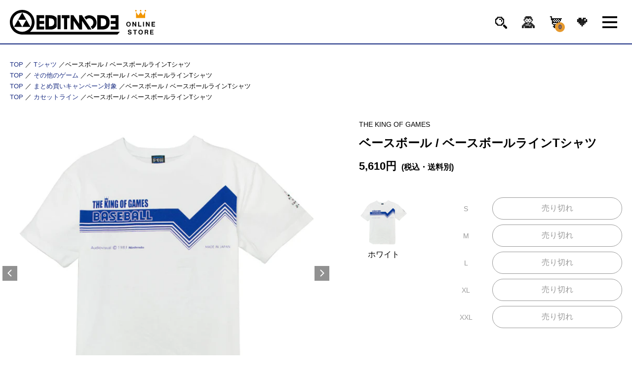

--- FILE ---
content_type: text/html; charset=utf-8
request_url: https://shop.editmode.jp/products/nt-0005
body_size: 47937
content:
<!doctype html>
<html class="no-js" lang="ja">
  <head>
    <meta charset="utf-8">
    <meta http-equiv="X-UA-Compatible" content="IE=edge">
    <meta name="viewport" content="width=device-width,initial-scale=1">
    <meta name="theme-color" content="">
    <link rel="canonical" href="https://shop.editmode.jp/products/nt-0005">
<meta name="google-site-verification" content="uhpDg2BjJfTEd0dgFfdr0Nf4cAMv9RN2oAMRrXk0anI" /><link rel="icon" type="image/png" href="//shop.editmode.jp/cdn/shop/files/EDITMODE_favicon.png?crop=center&height=32&v=1711348909&width=32"><link rel="preconnect" href="https://fonts.shopifycdn.com" crossorigin><title>
      ベースボール / ベースボールラインTシャツ
 &ndash; EDITMODE ONLINE STORE</title>

    
      <meta name="description" content="パッケージ/タグ こちらの商品はEDITMODEオリジナル生地です。すべて国産で制作し、末長く着ていただけるよう、生地からこだわって生産しています。">
    

    

<meta property="og:site_name" content="EDITMODE ONLINE STORE">
<meta property="og:url" content="https://shop.editmode.jp/products/nt-0005">
<meta property="og:title" content="ベースボール / ベースボールラインTシャツ">
<meta property="og:type" content="product">
<meta property="og:description" content="パッケージ/タグ こちらの商品はEDITMODEオリジナル生地です。すべて国産で制作し、末長く着ていただけるよう、生地からこだわって生産しています。"><meta property="og:image" content="http://shop.editmode.jp/cdn/shop/products/DSC_2343c_cbdf5604-840f-48e1-8c9d-53ac09428ef7.jpg?v=1706592525">
  <meta property="og:image:secure_url" content="https://shop.editmode.jp/cdn/shop/products/DSC_2343c_cbdf5604-840f-48e1-8c9d-53ac09428ef7.jpg?v=1706592525">
  <meta property="og:image:width" content="800">
  <meta property="og:image:height" content="800"><meta property="og:price:amount" content="5,610">
  <meta property="og:price:currency" content="JPY"><meta name="twitter:card" content="summary_large_image">
<meta name="twitter:title" content="ベースボール / ベースボールラインTシャツ">
<meta name="twitter:description" content="パッケージ/タグ こちらの商品はEDITMODEオリジナル生地です。すべて国産で制作し、末長く着ていただけるよう、生地からこだわって生産しています。">


    <script src="//shop.editmode.jp/cdn/shop/t/2/assets/constants.js?v=58251544750838685771702370243" defer="defer"></script>
    <script src="//shop.editmode.jp/cdn/shop/t/2/assets/pubsub.js?v=158357773527763999511702370244" defer="defer"></script>
    <script src="//shop.editmode.jp/cdn/shop/t/2/assets/global.js?v=54939145903281508041706599245" defer="defer"></script>

    <link href="//shop.editmode.jp/cdn/shop/t/2/assets/splide.min.css?v=44329677166622589231707978801" rel="stylesheet" type="text/css" media="all" />
    <link href="//shop.editmode.jp/cdn/shop/t/2/assets/base.css?v=6297207364732826211760691711" rel="stylesheet" type="text/css" media="all" />

    <!-- editmode css -->

    <link href="//shop.editmode.jp/cdn/shop/t/2/assets/basis.css?v=63244873137205962411760691711" rel="stylesheet" type="text/css" media="all" />
    <link href="//shop.editmode.jp/cdn/shop/t/2/assets/archive.css?v=100050854109357362371760691711" rel="stylesheet" type="text/css" media="all" />
    <link href="//shop.editmode.jp/cdn/shop/t/2/assets/article.css?v=133477076518473116441760691712" rel="stylesheet" type="text/css" media="all" />
    <link href="//shop.editmode.jp/cdn/shop/t/2/assets/detail.css?v=119114219480074778331760691712" rel="stylesheet" type="text/css" media="all" />
    <link href="//shop.editmode.jp/cdn/shop/t/2/assets/main.css?v=110836291222655366181710993688" rel="stylesheet" type="text/css" media="all" />
    <link href="//shop.editmode.jp/cdn/shop/t/2/assets/override.css?v=34009348989253822691711354743" rel="stylesheet" type="text/css" media="all" />

    <!-- editmode js -->

    <script type="module" crossorigin src="//shop.editmode.jp/cdn/shop/t/2/assets/main.js?v=10361450090895099771760691712"></script>
    
<script>window.performance && window.performance.mark && window.performance.mark('shopify.content_for_header.start');</script><meta id="shopify-digital-wallet" name="shopify-digital-wallet" content="/67309633754/digital_wallets/dialog">
<link rel="alternate" type="application/json+oembed" href="https://shop.editmode.jp/products/nt-0005.oembed">
<script async="async" src="/checkouts/internal/preloads.js?locale=ja-JP"></script>
<script id="shopify-features" type="application/json">{"accessToken":"69689f9f1664a96e5a7ac46d92ad6fe4","betas":["rich-media-storefront-analytics"],"domain":"shop.editmode.jp","predictiveSearch":false,"shopId":67309633754,"locale":"ja"}</script>
<script>var Shopify = Shopify || {};
Shopify.shop = "editomode.myshopify.com";
Shopify.locale = "ja";
Shopify.currency = {"active":"JPY","rate":"1.0"};
Shopify.country = "JP";
Shopify.theme = {"name":"EDITMODE_main","id":138789126362,"schema_name":"Dawn","schema_version":"11.0.0","theme_store_id":887,"role":"main"};
Shopify.theme.handle = "null";
Shopify.theme.style = {"id":null,"handle":null};
Shopify.cdnHost = "shop.editmode.jp/cdn";
Shopify.routes = Shopify.routes || {};
Shopify.routes.root = "/";</script>
<script type="module">!function(o){(o.Shopify=o.Shopify||{}).modules=!0}(window);</script>
<script>!function(o){function n(){var o=[];function n(){o.push(Array.prototype.slice.apply(arguments))}return n.q=o,n}var t=o.Shopify=o.Shopify||{};t.loadFeatures=n(),t.autoloadFeatures=n()}(window);</script>
<script id="shop-js-analytics" type="application/json">{"pageType":"product"}</script>
<script defer="defer" async type="module" src="//shop.editmode.jp/cdn/shopifycloud/shop-js/modules/v2/client.init-shop-cart-sync_0MstufBG.ja.esm.js"></script>
<script defer="defer" async type="module" src="//shop.editmode.jp/cdn/shopifycloud/shop-js/modules/v2/chunk.common_jll-23Z1.esm.js"></script>
<script defer="defer" async type="module" src="//shop.editmode.jp/cdn/shopifycloud/shop-js/modules/v2/chunk.modal_HXih6-AF.esm.js"></script>
<script type="module">
  await import("//shop.editmode.jp/cdn/shopifycloud/shop-js/modules/v2/client.init-shop-cart-sync_0MstufBG.ja.esm.js");
await import("//shop.editmode.jp/cdn/shopifycloud/shop-js/modules/v2/chunk.common_jll-23Z1.esm.js");
await import("//shop.editmode.jp/cdn/shopifycloud/shop-js/modules/v2/chunk.modal_HXih6-AF.esm.js");

  window.Shopify.SignInWithShop?.initShopCartSync?.({"fedCMEnabled":true,"windoidEnabled":true});

</script>
<script>(function() {
  var isLoaded = false;
  function asyncLoad() {
    if (isLoaded) return;
    isLoaded = true;
    var urls = ["https:\/\/documents-app.mixlogue.jp\/scripts\/ue87f9sf8e7rd.min.js?shop=editomode.myshopify.com","https:\/\/documents-app.mixlogue.jp\/scripts\/delivery.js?shop=editomode.myshopify.com","https:\/\/delivery-date-and-time-picker.amp.tokyo\/script_tags\/cart_attributes.js?shop=editomode.myshopify.com"];
    for (var i = 0; i < urls.length; i++) {
      var s = document.createElement('script');
      s.type = 'text/javascript';
      s.async = true;
      s.src = urls[i];
      var x = document.getElementsByTagName('script')[0];
      x.parentNode.insertBefore(s, x);
    }
  };
  if(window.attachEvent) {
    window.attachEvent('onload', asyncLoad);
  } else {
    window.addEventListener('load', asyncLoad, false);
  }
})();</script>
<script id="__st">var __st={"a":67309633754,"offset":32400,"reqid":"46ab6fb9-c798-4c74-b2cf-865fefe95905-1769199862","pageurl":"shop.editmode.jp\/products\/nt-0005","u":"1a18fb7e35c3","p":"product","rtyp":"product","rid":8196322656474};</script>
<script>window.ShopifyPaypalV4VisibilityTracking = true;</script>
<script id="captcha-bootstrap">!function(){'use strict';const t='contact',e='account',n='new_comment',o=[[t,t],['blogs',n],['comments',n],[t,'customer']],c=[[e,'customer_login'],[e,'guest_login'],[e,'recover_customer_password'],[e,'create_customer']],r=t=>t.map((([t,e])=>`form[action*='/${t}']:not([data-nocaptcha='true']) input[name='form_type'][value='${e}']`)).join(','),a=t=>()=>t?[...document.querySelectorAll(t)].map((t=>t.form)):[];function s(){const t=[...o],e=r(t);return a(e)}const i='password',u='form_key',d=['recaptcha-v3-token','g-recaptcha-response','h-captcha-response',i],f=()=>{try{return window.sessionStorage}catch{return}},m='__shopify_v',_=t=>t.elements[u];function p(t,e,n=!1){try{const o=window.sessionStorage,c=JSON.parse(o.getItem(e)),{data:r}=function(t){const{data:e,action:n}=t;return t[m]||n?{data:e,action:n}:{data:t,action:n}}(c);for(const[e,n]of Object.entries(r))t.elements[e]&&(t.elements[e].value=n);n&&o.removeItem(e)}catch(o){console.error('form repopulation failed',{error:o})}}const l='form_type',E='cptcha';function T(t){t.dataset[E]=!0}const w=window,h=w.document,L='Shopify',v='ce_forms',y='captcha';let A=!1;((t,e)=>{const n=(g='f06e6c50-85a8-45c8-87d0-21a2b65856fe',I='https://cdn.shopify.com/shopifycloud/storefront-forms-hcaptcha/ce_storefront_forms_captcha_hcaptcha.v1.5.2.iife.js',D={infoText:'hCaptchaによる保護',privacyText:'プライバシー',termsText:'利用規約'},(t,e,n)=>{const o=w[L][v],c=o.bindForm;if(c)return c(t,g,e,D).then(n);var r;o.q.push([[t,g,e,D],n]),r=I,A||(h.body.append(Object.assign(h.createElement('script'),{id:'captcha-provider',async:!0,src:r})),A=!0)});var g,I,D;w[L]=w[L]||{},w[L][v]=w[L][v]||{},w[L][v].q=[],w[L][y]=w[L][y]||{},w[L][y].protect=function(t,e){n(t,void 0,e),T(t)},Object.freeze(w[L][y]),function(t,e,n,w,h,L){const[v,y,A,g]=function(t,e,n){const i=e?o:[],u=t?c:[],d=[...i,...u],f=r(d),m=r(i),_=r(d.filter((([t,e])=>n.includes(e))));return[a(f),a(m),a(_),s()]}(w,h,L),I=t=>{const e=t.target;return e instanceof HTMLFormElement?e:e&&e.form},D=t=>v().includes(t);t.addEventListener('submit',(t=>{const e=I(t);if(!e)return;const n=D(e)&&!e.dataset.hcaptchaBound&&!e.dataset.recaptchaBound,o=_(e),c=g().includes(e)&&(!o||!o.value);(n||c)&&t.preventDefault(),c&&!n&&(function(t){try{if(!f())return;!function(t){const e=f();if(!e)return;const n=_(t);if(!n)return;const o=n.value;o&&e.removeItem(o)}(t);const e=Array.from(Array(32),(()=>Math.random().toString(36)[2])).join('');!function(t,e){_(t)||t.append(Object.assign(document.createElement('input'),{type:'hidden',name:u})),t.elements[u].value=e}(t,e),function(t,e){const n=f();if(!n)return;const o=[...t.querySelectorAll(`input[type='${i}']`)].map((({name:t})=>t)),c=[...d,...o],r={};for(const[a,s]of new FormData(t).entries())c.includes(a)||(r[a]=s);n.setItem(e,JSON.stringify({[m]:1,action:t.action,data:r}))}(t,e)}catch(e){console.error('failed to persist form',e)}}(e),e.submit())}));const S=(t,e)=>{t&&!t.dataset[E]&&(n(t,e.some((e=>e===t))),T(t))};for(const o of['focusin','change'])t.addEventListener(o,(t=>{const e=I(t);D(e)&&S(e,y())}));const B=e.get('form_key'),M=e.get(l),P=B&&M;t.addEventListener('DOMContentLoaded',(()=>{const t=y();if(P)for(const e of t)e.elements[l].value===M&&p(e,B);[...new Set([...A(),...v().filter((t=>'true'===t.dataset.shopifyCaptcha))])].forEach((e=>S(e,t)))}))}(h,new URLSearchParams(w.location.search),n,t,e,['guest_login'])})(!0,!0)}();</script>
<script integrity="sha256-4kQ18oKyAcykRKYeNunJcIwy7WH5gtpwJnB7kiuLZ1E=" data-source-attribution="shopify.loadfeatures" defer="defer" src="//shop.editmode.jp/cdn/shopifycloud/storefront/assets/storefront/load_feature-a0a9edcb.js" crossorigin="anonymous"></script>
<script data-source-attribution="shopify.dynamic_checkout.dynamic.init">var Shopify=Shopify||{};Shopify.PaymentButton=Shopify.PaymentButton||{isStorefrontPortableWallets:!0,init:function(){window.Shopify.PaymentButton.init=function(){};var t=document.createElement("script");t.src="https://shop.editmode.jp/cdn/shopifycloud/portable-wallets/latest/portable-wallets.ja.js",t.type="module",document.head.appendChild(t)}};
</script>
<script data-source-attribution="shopify.dynamic_checkout.buyer_consent">
  function portableWalletsHideBuyerConsent(e){var t=document.getElementById("shopify-buyer-consent"),n=document.getElementById("shopify-subscription-policy-button");t&&n&&(t.classList.add("hidden"),t.setAttribute("aria-hidden","true"),n.removeEventListener("click",e))}function portableWalletsShowBuyerConsent(e){var t=document.getElementById("shopify-buyer-consent"),n=document.getElementById("shopify-subscription-policy-button");t&&n&&(t.classList.remove("hidden"),t.removeAttribute("aria-hidden"),n.addEventListener("click",e))}window.Shopify?.PaymentButton&&(window.Shopify.PaymentButton.hideBuyerConsent=portableWalletsHideBuyerConsent,window.Shopify.PaymentButton.showBuyerConsent=portableWalletsShowBuyerConsent);
</script>
<script data-source-attribution="shopify.dynamic_checkout.cart.bootstrap">document.addEventListener("DOMContentLoaded",(function(){function t(){return document.querySelector("shopify-accelerated-checkout-cart, shopify-accelerated-checkout")}if(t())Shopify.PaymentButton.init();else{new MutationObserver((function(e,n){t()&&(Shopify.PaymentButton.init(),n.disconnect())})).observe(document.body,{childList:!0,subtree:!0})}}));
</script>
<script id="sections-script" data-sections="header" defer="defer" src="//shop.editmode.jp/cdn/shop/t/2/compiled_assets/scripts.js?v=7967"></script>
<script>window.performance && window.performance.mark && window.performance.mark('shopify.content_for_header.end');</script>


    <style data-shopify>
        @font-face {
  font-family: Assistant;
  font-weight: 400;
  font-style: normal;
  font-display: swap;
  src: url("//shop.editmode.jp/cdn/fonts/assistant/assistant_n4.9120912a469cad1cc292572851508ca49d12e768.woff2") format("woff2"),
       url("//shop.editmode.jp/cdn/fonts/assistant/assistant_n4.6e9875ce64e0fefcd3f4446b7ec9036b3ddd2985.woff") format("woff");
}

        @font-face {
  font-family: Assistant;
  font-weight: 700;
  font-style: normal;
  font-display: swap;
  src: url("//shop.editmode.jp/cdn/fonts/assistant/assistant_n7.bf44452348ec8b8efa3aa3068825305886b1c83c.woff2") format("woff2"),
       url("//shop.editmode.jp/cdn/fonts/assistant/assistant_n7.0c887fee83f6b3bda822f1150b912c72da0f7b64.woff") format("woff");
}

        
        
        @font-face {
  font-family: Assistant;
  font-weight: 400;
  font-style: normal;
  font-display: swap;
  src: url("//shop.editmode.jp/cdn/fonts/assistant/assistant_n4.9120912a469cad1cc292572851508ca49d12e768.woff2") format("woff2"),
       url("//shop.editmode.jp/cdn/fonts/assistant/assistant_n4.6e9875ce64e0fefcd3f4446b7ec9036b3ddd2985.woff") format("woff");
}


        
          :root,
          .color-background-1 {
            --color-background: 255,255,255;
          
            --gradient-background: #ffffff;
          
          --color-foreground: 18,18,18;
          --color-shadow: 18,18,18;
          --color-button: 18,18,18;
          --color-button-text: 255,255,255;
          --color-secondary-button: 255,255,255;
          --color-secondary-button-text: 18,18,18;
          --color-link: 18,18,18;
          --color-badge-foreground: 18,18,18;
          --color-badge-background: 255,255,255;
          --color-badge-border: 18,18,18;
          --payment-terms-background-color: rgb(255 255 255);
        }
        
          
          .color-background-2 {
            --color-background: 243,243,243;
          
            --gradient-background: #f3f3f3;
          
          --color-foreground: 18,18,18;
          --color-shadow: 18,18,18;
          --color-button: 18,18,18;
          --color-button-text: 243,243,243;
          --color-secondary-button: 243,243,243;
          --color-secondary-button-text: 18,18,18;
          --color-link: 18,18,18;
          --color-badge-foreground: 18,18,18;
          --color-badge-background: 243,243,243;
          --color-badge-border: 18,18,18;
          --payment-terms-background-color: rgb(243 243 243);
        }
        
          
          .color-inverse {
            --color-background: 36,40,51;
          
            --gradient-background: #242833;
          
          --color-foreground: 255,255,255;
          --color-shadow: 18,18,18;
          --color-button: 255,255,255;
          --color-button-text: 0,0,0;
          --color-secondary-button: 36,40,51;
          --color-secondary-button-text: 255,255,255;
          --color-link: 255,255,255;
          --color-badge-foreground: 255,255,255;
          --color-badge-background: 36,40,51;
          --color-badge-border: 255,255,255;
          --payment-terms-background-color: rgb(36 40 51);
        }
        
          
          .color-accent-1 {
            --color-background: 18,18,18;
          
            --gradient-background: #121212;
          
          --color-foreground: 255,255,255;
          --color-shadow: 18,18,18;
          --color-button: 255,255,255;
          --color-button-text: 18,18,18;
          --color-secondary-button: 18,18,18;
          --color-secondary-button-text: 255,255,255;
          --color-link: 255,255,255;
          --color-badge-foreground: 255,255,255;
          --color-badge-background: 18,18,18;
          --color-badge-border: 255,255,255;
          --payment-terms-background-color: rgb(18 18 18);
        }
        
          
          .color-accent-2 {
            --color-background: 51,79,180;
          
            --gradient-background: #334fb4;
          
          --color-foreground: 255,255,255;
          --color-shadow: 18,18,18;
          --color-button: 255,255,255;
          --color-button-text: 51,79,180;
          --color-secondary-button: 51,79,180;
          --color-secondary-button-text: 255,255,255;
          --color-link: 255,255,255;
          --color-badge-foreground: 255,255,255;
          --color-badge-background: 51,79,180;
          --color-badge-border: 255,255,255;
          --payment-terms-background-color: rgb(51 79 180);
        }
        
          
          .color-scheme-d63a6605-18b9-4663-bf03-8d11f5fdd77d {
            --color-background: 255,255,255;
          
            --gradient-background: #ffffff;
          
          --color-foreground: 0,0,0;
          --color-shadow: 0,0,0;
          --color-button: 0,0,0;
          --color-button-text: 255,255,255;
          --color-secondary-button: 255,255,255;
          --color-secondary-button-text: 0,0,0;
          --color-link: 0,0,0;
          --color-badge-foreground: 0,0,0;
          --color-badge-background: 255,255,255;
          --color-badge-border: 0,0,0;
          --payment-terms-background-color: rgb(255 255 255);
        }
        

        body, .color-background-1, .color-background-2, .color-inverse, .color-accent-1, .color-accent-2, .color-scheme-d63a6605-18b9-4663-bf03-8d11f5fdd77d {
          /* color: rgba(var(--color-foreground), 0.75); */
          /* background-color: rgb(var(--color-background)); */
        }

        :root {
          /* --font-body-family: Assistant, sans-serif; */
          --font-body-style: normal;
          --font-body-weight: 400;
          --font-body-weight-bold: 700;

          /* --font-heading-family: Assistant, sans-serif; */
          --font-heading-style: normal;
          --font-heading-weight: 400;

          --font-body-scale: 1.0;
          --font-heading-scale: 1.0;

          --media-padding: px;
          --media-border-opacity: 0.05;
          --media-border-width: 1px;
          --media-radius: 0px;
          --media-shadow-opacity: 0.0;
          --media-shadow-horizontal-offset: 0px;
          --media-shadow-vertical-offset: 4px;
          --media-shadow-blur-radius: 5px;
          --media-shadow-visible: 0;

          --page-width: 120rem;
          --page-width-margin: 0rem;

          --product-card-image-padding: 0.0rem;
          --product-card-corner-radius: 0.0rem;
          --product-card-text-alignment: left;
          --product-card-border-width: 0.0rem;
          --product-card-border-opacity: 0.1;
          --product-card-shadow-opacity: 0.0;
          --product-card-shadow-visible: 0;
          --product-card-shadow-horizontal-offset: 0.0rem;
          --product-card-shadow-vertical-offset: 0.4rem;
          --product-card-shadow-blur-radius: 0.5rem;

          --collection-card-image-padding: 0.0rem;
          --collection-card-corner-radius: 0.0rem;
          --collection-card-text-alignment: left;
          --collection-card-border-width: 0.0rem;
          --collection-card-border-opacity: 0.1;
          --collection-card-shadow-opacity: 0.0;
          --collection-card-shadow-visible: 0;
          --collection-card-shadow-horizontal-offset: 0.0rem;
          --collection-card-shadow-vertical-offset: 0.4rem;
          --collection-card-shadow-blur-radius: 0.5rem;

          --blog-card-image-padding: 0.0rem;
          --blog-card-corner-radius: 0.0rem;
          --blog-card-text-alignment: left;
          --blog-card-border-width: 0.0rem;
          --blog-card-border-opacity: 0.1;
          --blog-card-shadow-opacity: 0.0;
          --blog-card-shadow-visible: 0;
          --blog-card-shadow-horizontal-offset: 0.0rem;
          --blog-card-shadow-vertical-offset: 0.4rem;
          --blog-card-shadow-blur-radius: 0.5rem;

          --badge-corner-radius: 4.0rem;

          --popup-border-width: 1px;
          --popup-border-opacity: 0.1;
          --popup-corner-radius: 0px;
          --popup-shadow-opacity: 0.05;
          --popup-shadow-horizontal-offset: 0px;
          --popup-shadow-vertical-offset: 4px;
          --popup-shadow-blur-radius: 5px;

          --drawer-border-width: 1px;
          --drawer-border-opacity: 0.1;
          --drawer-shadow-opacity: 0.0;
          --drawer-shadow-horizontal-offset: 0px;
          --drawer-shadow-vertical-offset: 4px;
          --drawer-shadow-blur-radius: 5px;

          --spacing-sections-desktop: 0px;
          --spacing-sections-mobile: 0px;

          --grid-desktop-vertical-spacing: 8px;
          --grid-desktop-horizontal-spacing: 8px;
          --grid-mobile-vertical-spacing: 4px;
          --grid-mobile-horizontal-spacing: 4px;

          --text-boxes-border-opacity: 0.1;
          --text-boxes-border-width: 0px;
          --text-boxes-radius: 0px;
          --text-boxes-shadow-opacity: 0.0;
          --text-boxes-shadow-visible: 0;
          --text-boxes-shadow-horizontal-offset: 0px;
          --text-boxes-shadow-vertical-offset: 4px;
          --text-boxes-shadow-blur-radius: 5px;

          --buttons-radius: 30px;
          --buttons-radius-outset: 30px;
          --buttons-border-width: 0px;
          --buttons-border-opacity: 0.0;
          --buttons-shadow-opacity: 0.0;
          --buttons-shadow-visible: 0;
          --buttons-shadow-horizontal-offset: 0px;
          --buttons-shadow-vertical-offset: 0px;
          --buttons-shadow-blur-radius: 0px;
          --buttons-border-offset: 0.3px;

          --inputs-radius: 0px;
          --inputs-border-width: 1px;
          --inputs-border-opacity: 0.55;
          --inputs-shadow-opacity: 0.0;
          --inputs-shadow-horizontal-offset: 0px;
          --inputs-margin-offset: 0px;
          --inputs-shadow-vertical-offset: 4px;
          --inputs-shadow-blur-radius: 5px;
          --inputs-radius-outset: 0px;

          --variant-pills-radius: 40px;
          --variant-pills-border-width: 1px;
          --variant-pills-border-opacity: 0.55;
          --variant-pills-shadow-opacity: 0.0;
          --variant-pills-shadow-horizontal-offset: 0px;
          --variant-pills-shadow-vertical-offset: 4px;
          --variant-pills-shadow-blur-radius: 5px;
        }

        *,
        *::before,
        *::after {
          box-sizing: inherit;
        }

      html {
        box-sizing: border-box;
        scroll-behaviour: smooth;
        height: 100%;
      }
    </style>
<link rel="preload" as="font" href="//shop.editmode.jp/cdn/fonts/assistant/assistant_n4.9120912a469cad1cc292572851508ca49d12e768.woff2" type="font/woff2" crossorigin><link rel="preload" as="font" href="//shop.editmode.jp/cdn/fonts/assistant/assistant_n4.9120912a469cad1cc292572851508ca49d12e768.woff2" type="font/woff2" crossorigin><link
        rel="stylesheet"
        href="//shop.editmode.jp/cdn/shop/t/2/assets/component-predictive-search.css?v=118923337488134913561702370243"
        media="print"
        onload="this.media='all'"
      ><script>
      document.documentElement.className = document.documentElement.className.replace('no-js', 'js');
      if (Shopify.designMode) {
        document.documentElement.classList.add('shopify-design-mode');
      }
    </script><script src="https://ajax.googleapis.com/ajax/libs/jquery/3.6.0/jquery.min.js"></script>
    <script src="//ajax.aspnetcdn.com/ajax/jquery.templates/beta1/jquery.tmpl.min.js" type="text/javascript"></script>
    <script src="//shop.editmode.jp/cdn/shop/t/2/assets/jquery.products.js?v=28804183251060709581711339617" type="text/javascript"></script>
<script>
(function(PID){
  var script = document.createElement("script");
  script.src = "https://tracking.sitest.jp/tag?p=" + PID + "&u=" + encodeURIComponent(location.origin + location.pathname + location.search);
  script.async = true;
  document.head.appendChild(script);
})("p66f517591c277");
</script>
<!-- BEGIN app block: shopify://apps/powerful-form-builder/blocks/app-embed/e4bcb1eb-35b2-42e6-bc37-bfe0e1542c9d --><script type="text/javascript" hs-ignore data-cookieconsent="ignore">
  var Globo = Globo || {};
  var globoFormbuilderRecaptchaInit = function(){};
  var globoFormbuilderHcaptchaInit = function(){};
  window.Globo.FormBuilder = window.Globo.FormBuilder || {};
  window.Globo.FormBuilder.shop = {"configuration":{"money_format":"¥{{amount_no_decimals}}"},"pricing":{"features":{"bulkOrderForm":false,"cartForm":false,"fileUpload":2,"removeCopyright":false,"restrictedEmailDomains":false,"metrics":false}},"settings":{"copyright":"Powered by <a href=\"https://globosoftware.net\" target=\"_blank\">Globo</a> <a href=\"https://apps.shopify.com/form-builder-contact-form\" target=\"_blank\">Form Builder</a>","hideWaterMark":false,"reCaptcha":{"recaptchaType":"v2","siteKey":false,"languageCode":"en"},"hCaptcha":{"siteKey":false},"scrollTop":false,"customCssCode":"","customCssEnabled":false,"additionalColumns":[]},"encryption_form_id":1,"url":"https://app.powerfulform.com/","CDN_URL":"https://dxo9oalx9qc1s.cloudfront.net","app_id":"1783207"};

  if(window.Globo.FormBuilder.shop.settings.customCssEnabled && window.Globo.FormBuilder.shop.settings.customCssCode){
    const customStyle = document.createElement('style');
    customStyle.type = 'text/css';
    customStyle.innerHTML = window.Globo.FormBuilder.shop.settings.customCssCode;
    document.head.appendChild(customStyle);
  }

  window.Globo.FormBuilder.forms = [];
    
      
      
      
      window.Globo.FormBuilder.forms[31002] = {"31002":{"elements":[{"id":"group-1","type":"group","label":"Page 1","description":"","elements":[{"id":"select-1","type":"select","label":{"ja":"お問い合わせ項目"},"placeholder":{"ja":"選択してください"},"options":[{"label":{"ja":"キャンセルや変更に関して"},"value":"キャンセルや変更に関して"},{"label":{"ja":"配送やお届け日に関して"},"value":"配送やお届け日に関して"},{"label":{"ja":"返品・交換に関して"},"value":"返品・交換に関して"},{"label":{"ja":"お支払いに関して"},"value":"お支払いに関して"},{"label":{"ja":"採用に関して"},"value":"採用に関して"},{"label":{"ja":"ご意見・ご要望"},"value":"ご意見・ご要望"},{"label":{"ja":"会員情報の変更依頼"},"value":"会員情報の変更依頼"}],"defaultOption":"","description":"","hideLabel":false,"keepPositionLabel":false,"columnWidth":100,"displayDisjunctive":false},{"id":"text","type":"text","label":{"ja":"お名前"},"placeholder":{"ja":"お名前"},"description":null,"hideLabel":false,"required":true,"columnWidth":100,"conditionalField":false},{"id":"phone-1","type":"phone","label":{"ja":"電話番号"},"placeholder":{"ja":"000-0000-0000"},"description":"","validatePhone":false,"onlyShowFlag":false,"defaultCountryCode":"us","limitCharacters":false,"characters":100,"hideLabel":false,"keepPositionLabel":false,"columnWidth":100,"displayType":"show","displayDisjunctive":false,"conditionalField":false},{"id":"email","type":"email","label":{"ja":"メールアドレス"},"placeholder":{"ja":"xxxxx@xxx.com"},"description":null,"hideLabel":false,"required":true,"columnWidth":100,"conditionalField":false},{"id":"textarea","type":"textarea","label":{"ja":"お問い合わせ内容"},"placeholder":{"ja":"お問い合わせ内容"},"description":null,"hideLabel":false,"required":true,"columnWidth":100,"conditionalField":false}]}],"errorMessage":{"required":"Please fill in field","invalid":{"ja":"必須"},"invalidEmail":{"ja":"メールアドレスは必須です。"},"invalidURL":"Invalid URL","fileSizeLimit":"File size limit exceeded","fileNotAllowed":"File extension not allowed","requiredCaptcha":"Please, enter the captcha"},"appearance":{"layout":"default","width":"600","style":"classic","mainColor":"rgba(25,44,130,1)","floatingIcon":"\u003csvg aria-hidden=\"true\" focusable=\"false\" data-prefix=\"far\" data-icon=\"envelope\" class=\"svg-inline--fa fa-envelope fa-w-16\" role=\"img\" xmlns=\"http:\/\/www.w3.org\/2000\/svg\" viewBox=\"0 0 512 512\"\u003e\u003cpath fill=\"currentColor\" d=\"M464 64H48C21.49 64 0 85.49 0 112v288c0 26.51 21.49 48 48 48h416c26.51 0 48-21.49 48-48V112c0-26.51-21.49-48-48-48zm0 48v40.805c-22.422 18.259-58.168 46.651-134.587 106.49-16.841 13.247-50.201 45.072-73.413 44.701-23.208.375-56.579-31.459-73.413-44.701C106.18 199.465 70.425 171.067 48 152.805V112h416zM48 400V214.398c22.914 18.251 55.409 43.862 104.938 82.646 21.857 17.205 60.134 55.186 103.062 54.955 42.717.231 80.509-37.199 103.053-54.947 49.528-38.783 82.032-64.401 104.947-82.653V400H48z\"\u003e\u003c\/path\u003e\u003c\/svg\u003e","floatingText":null,"displayOnAllPage":false,"formType":"normalForm","background":"none","backgroundColor":"rgba(255,255,255,1)","descriptionColor":"rgba(25,44,130,1)","headingColor":"rgba(25,44,130,1)","labelColor":"rgba(25,44,130,1)","optionColor":"rgba(25,44,130,1)","paragraphBackground":"#fff","paragraphColor":"rgba(25,44,130,1)","font":{"family":"Noto Sans JP","variant":"500"},"colorScheme":{"solidButton":{"red":25,"green":44,"blue":130,"alpha":1},"solidButtonLabel":{"red":255,"green":255,"blue":255},"text":{"red":25,"green":44,"blue":130,"alpha":1},"outlineButton":{"red":25,"green":44,"blue":130,"alpha":1},"background":null}},"afterSubmit":{"action":"redirectToPage","message":"\u003ch4\u003eThank you for getting in touch!\u0026nbsp;\u003c\/h4\u003e\u003cp\u003e\u003cbr\u003e\u003c\/p\u003e\u003cp\u003eWe appreciate you contacting us. One of our colleagues will get back in touch with you soon!\u003c\/p\u003e\u003cp\u003e\u003cbr\u003e\u003c\/p\u003e\u003cp\u003eHave a great day!\u003c\/p\u003e","redirectUrl":"https:\/\/shop.editmode.jp\/pages\/submit"},"footer":{"description":null,"previousText":{"ja":""},"nextText":{"ja":""},"submitText":{"ja":"送信する"},"submitAlignment":"center","submitFullWidth":false,"resetButton":false},"header":{"active":false,"title":{"ja":""},"description":{"ja":"\u003cp\u003e\u003cbr\u003e\u003c\/p\u003e"},"headerAlignment":"left"},"isStepByStepForm":true,"publish":{"requiredLogin":false,"requiredLoginMessage":"Please \u003ca href='\/account\/login' title='login'\u003elogin\u003c\/a\u003e to continue","publishType":"embedCode","selectTime":"forever","setCookie":"1","setCookieHours":"1","setCookieWeeks":"1"},"reCaptcha":{"enable":false,"note":"Please make sure that you have set Google reCaptcha v2 Site key and Secret key in \u003ca href=\"\/admin\/settings\"\u003eSettings\u003c\/a\u003e"},"html":"\n\u003cdiv class=\"globo-form default-form globo-form-id-31002 \" data-locale=\"ja\" \u003e\n\n\u003cstyle\u003e\n\n\n    \n        \n        @import url('https:\/\/fonts.googleapis.com\/css?family=Noto+Sans JP:ital,wght@0,500');\n    \n\n    :root .globo-form-app[data-id=\"31002\"]{\n        \n        --gfb-color-solidButton: 25,44,130;\n        --gfb-color-solidButtonColor: rgb(var(--gfb-color-solidButton));\n        --gfb-color-solidButtonLabel: 255,255,255;\n        --gfb-color-solidButtonLabelColor: rgb(var(--gfb-color-solidButtonLabel));\n        --gfb-color-text: 25,44,130;\n        --gfb-color-textColor: rgb(var(--gfb-color-text));\n        --gfb-color-outlineButton: 25,44,130;\n        --gfb-color-outlineButtonColor: rgb(var(--gfb-color-outlineButton));\n        --gfb-color-background: ,,;\n        --gfb-color-backgroundColor: rgb(var(--gfb-color-background));\n        \n        --gfb-main-color: rgba(25,44,130,1);\n        --gfb-primary-color: var(--gfb-color-solidButtonColor, var(--gfb-main-color));\n        --gfb-primary-text-color: var(--gfb-color-solidButtonLabelColor, #FFF);\n        --gfb-form-width: 600px;\n        --gfb-font-family: inherit;\n        --gfb-font-style: inherit;\n        --gfb--image: 40%;\n        --gfb-image-ratio-draft: var(--gfb--image);\n        --gfb-image-ratio: var(--gfb-image-ratio-draft);\n        \n        \n        --gfb-font-family: \"Noto Sans JP\";\n        --gfb-font-weight: 500;\n        --gfb-font-style: normal;\n        \n        --gfb-bg-temp-color: #FFF;\n        --gfb-bg-position: ;\n        \n        --gfb-bg-color: var(--gfb-color-backgroundColor, var(--gfb-bg-temp-color));\n        \n    }\n    \n.globo-form-id-31002 .globo-form-app{\n    max-width: 600px;\n    width: -webkit-fill-available;\n    \n    background-color: unset;\n    \n    \n}\n\n.globo-form-id-31002 .globo-form-app .globo-heading{\n    color: var(--gfb-color-textColor, rgba(25,44,130,1))\n}\n\n\n.globo-form-id-31002 .globo-form-app .header {\n    text-align:left;\n}\n\n\n.globo-form-id-31002 .globo-form-app .globo-description,\n.globo-form-id-31002 .globo-form-app .header .globo-description{\n    --gfb-color-description: rgba(var(--gfb-color-text), 0.8);\n    color: var(--gfb-color-description, rgba(25,44,130,1));\n}\n.globo-form-id-31002 .globo-form-app .globo-label,\n.globo-form-id-31002 .globo-form-app .globo-form-control label.globo-label,\n.globo-form-id-31002 .globo-form-app .globo-form-control label.globo-label span.label-content{\n    color: var(--gfb-color-textColor, rgba(25,44,130,1));\n    text-align: left;\n}\n.globo-form-id-31002 .globo-form-app .globo-label.globo-position-label{\n    height: 20px !important;\n}\n.globo-form-id-31002 .globo-form-app .globo-form-control .help-text.globo-description,\n.globo-form-id-31002 .globo-form-app .globo-form-control span.globo-description{\n    --gfb-color-description: rgba(var(--gfb-color-text), 0.8);\n    color: var(--gfb-color-description, rgba(25,44,130,1));\n}\n.globo-form-id-31002 .globo-form-app .globo-form-control .checkbox-wrapper .globo-option,\n.globo-form-id-31002 .globo-form-app .globo-form-control .radio-wrapper .globo-option\n{\n    color: var(--gfb-color-textColor, rgba(25,44,130,1));\n}\n.globo-form-id-31002 .globo-form-app .footer,\n.globo-form-id-31002 .globo-form-app .gfb__footer{\n    text-align:center;\n}\n.globo-form-id-31002 .globo-form-app .footer button,\n.globo-form-id-31002 .globo-form-app .gfb__footer button{\n    border:1px solid var(--gfb-primary-color);\n    \n}\n.globo-form-id-31002 .globo-form-app .footer button.submit,\n.globo-form-id-31002 .globo-form-app .gfb__footer button.submit\n.globo-form-id-31002 .globo-form-app .footer button.checkout,\n.globo-form-id-31002 .globo-form-app .gfb__footer button.checkout,\n.globo-form-id-31002 .globo-form-app .footer button.action.loading .spinner,\n.globo-form-id-31002 .globo-form-app .gfb__footer button.action.loading .spinner{\n    background-color: var(--gfb-primary-color);\n    color : #ffffff;\n}\n.globo-form-id-31002 .globo-form-app .globo-form-control .star-rating\u003efieldset:not(:checked)\u003elabel:before {\n    content: url('data:image\/svg+xml; utf8, \u003csvg aria-hidden=\"true\" focusable=\"false\" data-prefix=\"far\" data-icon=\"star\" class=\"svg-inline--fa fa-star fa-w-18\" role=\"img\" xmlns=\"http:\/\/www.w3.org\/2000\/svg\" viewBox=\"0 0 576 512\"\u003e\u003cpath fill=\"rgba(25,44,130,1)\" d=\"M528.1 171.5L382 150.2 316.7 17.8c-11.7-23.6-45.6-23.9-57.4 0L194 150.2 47.9 171.5c-26.2 3.8-36.7 36.1-17.7 54.6l105.7 103-25 145.5c-4.5 26.3 23.2 46 46.4 33.7L288 439.6l130.7 68.7c23.2 12.2 50.9-7.4 46.4-33.7l-25-145.5 105.7-103c19-18.5 8.5-50.8-17.7-54.6zM388.6 312.3l23.7 138.4L288 385.4l-124.3 65.3 23.7-138.4-100.6-98 139-20.2 62.2-126 62.2 126 139 20.2-100.6 98z\"\u003e\u003c\/path\u003e\u003c\/svg\u003e');\n}\n.globo-form-id-31002 .globo-form-app .globo-form-control .star-rating\u003efieldset\u003einput:checked ~ label:before {\n    content: url('data:image\/svg+xml; utf8, \u003csvg aria-hidden=\"true\" focusable=\"false\" data-prefix=\"fas\" data-icon=\"star\" class=\"svg-inline--fa fa-star fa-w-18\" role=\"img\" xmlns=\"http:\/\/www.w3.org\/2000\/svg\" viewBox=\"0 0 576 512\"\u003e\u003cpath fill=\"rgba(25,44,130,1)\" d=\"M259.3 17.8L194 150.2 47.9 171.5c-26.2 3.8-36.7 36.1-17.7 54.6l105.7 103-25 145.5c-4.5 26.3 23.2 46 46.4 33.7L288 439.6l130.7 68.7c23.2 12.2 50.9-7.4 46.4-33.7l-25-145.5 105.7-103c19-18.5 8.5-50.8-17.7-54.6L382 150.2 316.7 17.8c-11.7-23.6-45.6-23.9-57.4 0z\"\u003e\u003c\/path\u003e\u003c\/svg\u003e');\n}\n.globo-form-id-31002 .globo-form-app .globo-form-control .star-rating\u003efieldset:not(:checked)\u003elabel:hover:before,\n.globo-form-id-31002 .globo-form-app .globo-form-control .star-rating\u003efieldset:not(:checked)\u003elabel:hover ~ label:before{\n    content : url('data:image\/svg+xml; utf8, \u003csvg aria-hidden=\"true\" focusable=\"false\" data-prefix=\"fas\" data-icon=\"star\" class=\"svg-inline--fa fa-star fa-w-18\" role=\"img\" xmlns=\"http:\/\/www.w3.org\/2000\/svg\" viewBox=\"0 0 576 512\"\u003e\u003cpath fill=\"rgba(25,44,130,1)\" d=\"M259.3 17.8L194 150.2 47.9 171.5c-26.2 3.8-36.7 36.1-17.7 54.6l105.7 103-25 145.5c-4.5 26.3 23.2 46 46.4 33.7L288 439.6l130.7 68.7c23.2 12.2 50.9-7.4 46.4-33.7l-25-145.5 105.7-103c19-18.5 8.5-50.8-17.7-54.6L382 150.2 316.7 17.8c-11.7-23.6-45.6-23.9-57.4 0z\"\u003e\u003c\/path\u003e\u003c\/svg\u003e')\n}\n.globo-form-id-31002 .globo-form-app .globo-form-control .checkbox-wrapper .checkbox-input:checked ~ .checkbox-label:before {\n    border-color: var(--gfb-primary-color);\n    box-shadow: 0 4px 6px rgba(50,50,93,0.11), 0 1px 3px rgba(0,0,0,0.08);\n    background-color: var(--gfb-primary-color);\n}\n.globo-form-id-31002 .globo-form-app .step.-completed .step__number,\n.globo-form-id-31002 .globo-form-app .line.-progress,\n.globo-form-id-31002 .globo-form-app .line.-start{\n    background-color: var(--gfb-primary-color);\n}\n.globo-form-id-31002 .globo-form-app .checkmark__check,\n.globo-form-id-31002 .globo-form-app .checkmark__circle{\n    stroke: var(--gfb-primary-color);\n}\n.globo-form-id-31002 .floating-button{\n    background-color: var(--gfb-primary-color);\n}\n.globo-form-id-31002 .globo-form-app .globo-form-control .checkbox-wrapper .checkbox-input ~ .checkbox-label:before,\n.globo-form-app .globo-form-control .radio-wrapper .radio-input ~ .radio-label:after{\n    border-color : var(--gfb-primary-color);\n}\n.globo-form-id-31002 .flatpickr-day.selected, \n.globo-form-id-31002 .flatpickr-day.startRange, \n.globo-form-id-31002 .flatpickr-day.endRange, \n.globo-form-id-31002 .flatpickr-day.selected.inRange, \n.globo-form-id-31002 .flatpickr-day.startRange.inRange, \n.globo-form-id-31002 .flatpickr-day.endRange.inRange, \n.globo-form-id-31002 .flatpickr-day.selected:focus, \n.globo-form-id-31002 .flatpickr-day.startRange:focus, \n.globo-form-id-31002 .flatpickr-day.endRange:focus, \n.globo-form-id-31002 .flatpickr-day.selected:hover, \n.globo-form-id-31002 .flatpickr-day.startRange:hover, \n.globo-form-id-31002 .flatpickr-day.endRange:hover, \n.globo-form-id-31002 .flatpickr-day.selected.prevMonthDay, \n.globo-form-id-31002 .flatpickr-day.startRange.prevMonthDay, \n.globo-form-id-31002 .flatpickr-day.endRange.prevMonthDay, \n.globo-form-id-31002 .flatpickr-day.selected.nextMonthDay, \n.globo-form-id-31002 .flatpickr-day.startRange.nextMonthDay, \n.globo-form-id-31002 .flatpickr-day.endRange.nextMonthDay {\n    background: var(--gfb-primary-color);\n    border-color: var(--gfb-primary-color);\n}\n.globo-form-id-31002 .globo-paragraph {\n    background: #fff;\n    color: var(--gfb-color-textColor, rgba(25,44,130,1));\n    width: 100%!important;\n}\n\n[dir=\"rtl\"] .globo-form-app .header .title,\n[dir=\"rtl\"] .globo-form-app .header .description,\n[dir=\"rtl\"] .globo-form-id-31002 .globo-form-app .globo-heading,\n[dir=\"rtl\"] .globo-form-id-31002 .globo-form-app .globo-label,\n[dir=\"rtl\"] .globo-form-id-31002 .globo-form-app .globo-form-control label.globo-label,\n[dir=\"rtl\"] .globo-form-id-31002 .globo-form-app .globo-form-control label.globo-label span.label-content{\n    text-align: right;\n}\n\n[dir=\"rtl\"] .globo-form-app .line {\n    left: unset;\n    right: 50%;\n}\n\n[dir=\"rtl\"] .globo-form-id-31002 .globo-form-app .line.-start {\n    left: unset;    \n    right: 0%;\n}\n\n\u003c\/style\u003e\n\n\n\n\n\u003cdiv class=\"globo-form-app default-layout gfb-style-classic  gfb-font-size-medium\" data-id=31002\u003e\n    \n    \u003cdiv class=\"header dismiss hidden\" onclick=\"Globo.FormBuilder.closeModalForm(this)\"\u003e\n        \u003csvg width=20 height=20 viewBox=\"0 0 20 20\" class=\"\" focusable=\"false\" aria-hidden=\"true\"\u003e\u003cpath d=\"M11.414 10l4.293-4.293a.999.999 0 1 0-1.414-1.414L10 8.586 5.707 4.293a.999.999 0 1 0-1.414 1.414L8.586 10l-4.293 4.293a.999.999 0 1 0 1.414 1.414L10 11.414l4.293 4.293a.997.997 0 0 0 1.414 0 .999.999 0 0 0 0-1.414L11.414 10z\" fill-rule=\"evenodd\"\u003e\u003c\/path\u003e\u003c\/svg\u003e\n    \u003c\/div\u003e\n    \u003cform class=\"g-container\" novalidate action=\"https:\/\/app.powerfulform.com\/api\/front\/form\/31002\/send\" method=\"POST\" enctype=\"multipart\/form-data\" data-id=31002\u003e\n        \n            \n        \n        \n            \u003cdiv class=\"globo-formbuilder-wizard\" data-id=31002\u003e\n                \u003cdiv class=\"wizard__content\"\u003e\n                    \u003cheader class=\"wizard__header\"\u003e\n                        \u003cdiv class=\"wizard__steps\"\u003e\n                        \u003cnav class=\"steps hidden\"\u003e\n                            \n                            \n                                \n                            \n                            \n                                \n                                \n                                \n                                \n                                \u003cdiv class=\"step last \" data-element-id=\"group-1\"  data-step=\"0\" \u003e\n                                    \u003cdiv class=\"step__content\"\u003e\n                                        \u003cp class=\"step__number\"\u003e\u003c\/p\u003e\n                                        \u003csvg class=\"checkmark\" xmlns=\"http:\/\/www.w3.org\/2000\/svg\" width=52 height=52 viewBox=\"0 0 52 52\"\u003e\n                                            \u003ccircle class=\"checkmark__circle\" cx=\"26\" cy=\"26\" r=\"25\" fill=\"none\"\/\u003e\n                                            \u003cpath class=\"checkmark__check\" fill=\"none\" d=\"M14.1 27.2l7.1 7.2 16.7-16.8\"\/\u003e\n                                        \u003c\/svg\u003e\n                                        \u003cdiv class=\"lines\"\u003e\n                                            \n                                                \u003cdiv class=\"line -start\"\u003e\u003c\/div\u003e\n                                            \n                                            \u003cdiv class=\"line -background\"\u003e\n                                            \u003c\/div\u003e\n                                            \u003cdiv class=\"line -progress\"\u003e\n                                            \u003c\/div\u003e\n                                        \u003c\/div\u003e  \n                                    \u003c\/div\u003e\n                                \u003c\/div\u003e\n                            \n                        \u003c\/nav\u003e\n                        \u003c\/div\u003e\n                    \u003c\/header\u003e\n                    \u003cdiv class=\"panels\"\u003e\n                        \n                        \n                        \n                        \n                        \u003cdiv class=\"panel \" data-element-id=\"group-1\" data-id=31002  data-step=\"0\" style=\"padding-top:0\"\u003e\n                            \n                                \n                                    \n\n\n\n\n\n\n\n\n\n\n\n\n\n\n\n    \n\n\n\n\n\n\n\n\n\n\u003cdiv class=\"globo-form-control layout-1-column \"  data-type='select' data-default-value=\"\" data-type=\"select\"\u003e\n    \n    \n        \n\u003clabel tabindex=\"0\" for=\"31002-select-1\" class=\"classic-label globo-label gfb__label-v2 \" data-label=\"お問い合わせ項目\"\u003e\n    \u003cspan class=\"label-content\" data-label=\"お問い合わせ項目\"\u003eお問い合わせ項目\u003c\/span\u003e\n    \n        \u003cspan\u003e\u003c\/span\u003e\n    \n\u003c\/label\u003e\n\n    \n\n    \n    \n    \u003cdiv class=\"globo-form-input\"\u003e\n        \n        \n        \u003cselect name=\"select-1\"  id=\"31002-select-1\" class=\"classic-input\" \u003e\n            \u003coption selected=\"selected\" value=\"\" disabled=\"disabled\"\u003e選択してください\u003c\/option\u003e\n            \n            \u003coption value=\"キャンセルや変更に関して\" \u003eキャンセルや変更に関して\u003c\/option\u003e\n            \n            \u003coption value=\"配送やお届け日に関して\" \u003e配送やお届け日に関して\u003c\/option\u003e\n            \n            \u003coption value=\"返品・交換に関して\" \u003e返品・交換に関して\u003c\/option\u003e\n            \n            \u003coption value=\"お支払いに関して\" \u003eお支払いに関して\u003c\/option\u003e\n            \n            \u003coption value=\"採用に関して\" \u003e採用に関して\u003c\/option\u003e\n            \n            \u003coption value=\"ご意見・ご要望\" \u003eご意見・ご要望\u003c\/option\u003e\n            \n            \u003coption value=\"会員情報の変更依頼\" \u003e会員情報の変更依頼\u003c\/option\u003e\n            \n        \u003c\/select\u003e\n    \u003c\/div\u003e\n    \n    \u003csmall class=\"messages\"\u003e\u003c\/small\u003e\n\u003c\/div\u003e\n\n\n                                \n                                    \n\n\n\n\n\n\n\n\n\n\n\n\n\n\n\n    \n\n\n\n\n\n\n\n\n\n\u003cdiv class=\"globo-form-control layout-1-column \"  data-type='text'\u003e\n    \n    \n        \n\u003clabel tabindex=\"0\" for=\"31002-text\" class=\"classic-label globo-label gfb__label-v2 \" data-label=\"お名前\"\u003e\n    \u003cspan class=\"label-content\" data-label=\"お名前\"\u003eお名前\u003c\/span\u003e\n    \n        \u003cspan class=\"text-danger text-smaller\"\u003e *\u003c\/span\u003e\n    \n\u003c\/label\u003e\n\n    \n\n    \u003cdiv class=\"globo-form-input\"\u003e\n        \n        \n        \u003cinput type=\"text\"  data-type=\"text\" class=\"classic-input\" id=\"31002-text\" name=\"text\" placeholder=\"お名前\" presence  \u003e\n    \u003c\/div\u003e\n    \n        \u003csmall class=\"help-text globo-description\"\u003e\u003c\/small\u003e\n    \n    \u003csmall class=\"messages\"\u003e\u003c\/small\u003e\n\u003c\/div\u003e\n\n\n\n                                \n                                    \n\n\n\n\n\n\n\n\n\n\n\n\n\n\n\n    \n\n\n\n\n\n\n\n\n\n\u003cdiv class=\"globo-form-control layout-1-column \"  data-type='phone' \u003e\n    \n    \n        \n\u003clabel tabindex=\"0\" for=\"31002-phone-1\" class=\"classic-label globo-label gfb__label-v2 \" data-label=\"電話番号\"\u003e\n    \u003cspan class=\"label-content\" data-label=\"電話番号\"\u003e電話番号\u003c\/span\u003e\n    \n        \u003cspan\u003e\u003c\/span\u003e\n    \n\u003c\/label\u003e\n\n    \n\n    \u003cdiv class=\"globo-form-input gfb__phone-placeholder\" input-placeholder=\"000-0000-0000\"\u003e\n        \n        \n        \n        \n        \u003cinput type=\"text\"  data-type=\"phone\" class=\"classic-input\" id=\"31002-phone-1\" name=\"phone-1\" placeholder=\"000-0000-0000\"     default-country-code=\"us\"\u003e\n    \u003c\/div\u003e\n    \n    \u003csmall class=\"messages\"\u003e\u003c\/small\u003e\n\u003c\/div\u003e\n\n\n                                \n                                    \n\n\n\n\n\n\n\n\n\n\n\n\n\n\n\n    \n\n\n\n\n\n\n\n\n\n\u003cdiv class=\"globo-form-control layout-1-column \"  data-type='email'\u003e\n    \n    \n        \n\u003clabel tabindex=\"0\" for=\"31002-email\" class=\"classic-label globo-label gfb__label-v2 \" data-label=\"メールアドレス\"\u003e\n    \u003cspan class=\"label-content\" data-label=\"メールアドレス\"\u003eメールアドレス\u003c\/span\u003e\n    \n        \u003cspan class=\"text-danger text-smaller\"\u003e *\u003c\/span\u003e\n    \n\u003c\/label\u003e\n\n    \n\n    \u003cdiv class=\"globo-form-input\"\u003e\n        \n        \n        \u003cinput type=\"text\"  data-type=\"email\" class=\"classic-input\" id=\"31002-email\" name=\"email\" placeholder=\"xxxxx@xxx.com\" presence  \u003e\n    \u003c\/div\u003e\n    \n        \u003csmall class=\"help-text globo-description\"\u003e\u003c\/small\u003e\n    \n    \u003csmall class=\"messages\"\u003e\u003c\/small\u003e\n\u003c\/div\u003e\n\n\n                                \n                                    \n\n\n\n\n\n\n\n\n\n\n\n\n\n\n\n    \n\n\n\n\n\n\n\n\n\n\u003cdiv class=\"globo-form-control layout-1-column \"  data-type='textarea'\u003e\n    \n    \n        \n\u003clabel tabindex=\"0\" for=\"31002-textarea\" class=\"classic-label globo-label gfb__label-v2 \" data-label=\"お問い合わせ内容\"\u003e\n    \u003cspan class=\"label-content\" data-label=\"お問い合わせ内容\"\u003eお問い合わせ内容\u003c\/span\u003e\n    \n        \u003cspan class=\"text-danger text-smaller\"\u003e *\u003c\/span\u003e\n    \n\u003c\/label\u003e\n\n    \n\n    \u003cdiv class=\"globo-form-input\"\u003e\n        \n        \u003ctextarea id=\"31002-textarea\"  data-type=\"textarea\" class=\"classic-input\" rows=\"3\" name=\"textarea\" placeholder=\"お問い合わせ内容\" presence  \u003e\u003c\/textarea\u003e\n    \u003c\/div\u003e\n    \n        \u003csmall class=\"help-text globo-description\"\u003e\u003c\/small\u003e\n    \n    \u003csmall class=\"messages\"\u003e\u003c\/small\u003e\n\u003c\/div\u003e\n\n\n                                \n                            \n                            \n                                \n                            \n                        \u003c\/div\u003e\n                        \n                    \u003c\/div\u003e\n                    \n                        \n                            \u003cp style=\"text-align: right;font-size:small;display: block !important;\"\u003ePowered by \u003ca href=\"https:\/\/globosoftware.net\" target=\"_blank\"\u003eGlobo\u003c\/a\u003e \u003ca href=\"https:\/\/apps.shopify.com\/form-builder-contact-form\" target=\"_blank\"\u003eForm Builder\u003c\/a\u003e\u003c\/p\u003e\n                        \n                    \n                    \u003cdiv class=\"message error\" data-other-error=\"\"\u003e\n                        \u003cdiv class=\"content\"\u003e\u003c\/div\u003e\n                        \u003cdiv class=\"dismiss\" onclick=\"Globo.FormBuilder.dismiss(this)\"\u003e\n                            \u003csvg width=20 height=20 viewBox=\"0 0 20 20\" class=\"\" focusable=\"false\" aria-hidden=\"true\"\u003e\u003cpath d=\"M11.414 10l4.293-4.293a.999.999 0 1 0-1.414-1.414L10 8.586 5.707 4.293a.999.999 0 1 0-1.414 1.414L8.586 10l-4.293 4.293a.999.999 0 1 0 1.414 1.414L10 11.414l4.293 4.293a.997.997 0 0 0 1.414 0 .999.999 0 0 0 0-1.414L11.414 10z\" fill-rule=\"evenodd\"\u003e\u003c\/path\u003e\u003c\/svg\u003e\n                        \u003c\/div\u003e\n                    \u003c\/div\u003e\n                    \n                        \n                    \n                    \u003cdiv class=\"gfb__footer wizard__footer\"\u003e\n                        \n                            \n                            \u003cdiv class=\"description globo-description\"\u003e\u003c\/div\u003e\n                            \n                        \n                        \u003cbutton type=\"button\" class=\"action previous hidden classic-button\"\u003e\u003c\/button\u003e\n                        \u003cbutton type=\"button\" class=\"action next submit classic-button\" data-submitting-text=\"\" data-submit-text='\u003cspan class=\"spinner\"\u003e\u003c\/span\u003e送信する' data-next-text=\"\" \u003e\u003cspan class=\"spinner\"\u003e\u003c\/span\u003e\u003c\/button\u003e\n                        \n                        \u003cp class=\"wizard__congrats-message\"\u003e\u003c\/p\u003e\n                    \u003c\/div\u003e\n                \u003c\/div\u003e\n            \u003c\/div\u003e\n        \n        \u003cinput type=\"hidden\" value=\"\" name=\"customer[id]\"\u003e\n        \u003cinput type=\"hidden\" value=\"\" name=\"customer[email]\"\u003e\n        \u003cinput type=\"hidden\" value=\"\" name=\"customer[name]\"\u003e\n        \u003cinput type=\"hidden\" value=\"\" name=\"page[title]\"\u003e\n        \u003cinput type=\"hidden\" value=\"\" name=\"page[href]\"\u003e\n        \u003cinput type=\"hidden\" value=\"\" name=\"_keyLabel\"\u003e\n    \u003c\/form\u003e\n    \n\u003c\/div\u003e\n\n\u003c\/div\u003e\n"}}[31002];
      
    
  
  window.Globo.FormBuilder.url = window.Globo.FormBuilder.shop.url;
  window.Globo.FormBuilder.CDN_URL = window.Globo.FormBuilder.shop.CDN_URL ?? window.Globo.FormBuilder.shop.url;
  window.Globo.FormBuilder.themeOs20 = true;
  window.Globo.FormBuilder.searchProductByJson = true;
  
  
  window.Globo.FormBuilder.__webpack_public_path_2__ = "https://cdn.shopify.com/extensions/019bde9b-ec85-74c8-a198-8278afe00c90/powerful-form-builder-274/assets/";Globo.FormBuilder.page = {
    href : window.location.href,
    type: "product"
  };
  Globo.FormBuilder.page.title = document.title

  
    Globo.FormBuilder.product= {
      title : 'ベースボール / ベースボールラインTシャツ',
      type : 'Tシャツ',
      vendor : 'THE KING OF GAMES',
      url : window.location.href
    }
  
  if(window.AVADA_SPEED_WHITELIST){
    const pfbs_w = new RegExp("powerful-form-builder", 'i')
    if(Array.isArray(window.AVADA_SPEED_WHITELIST)){
      window.AVADA_SPEED_WHITELIST.push(pfbs_w)
    }else{
      window.AVADA_SPEED_WHITELIST = [pfbs_w]
    }
  }

  Globo.FormBuilder.shop.configuration = Globo.FormBuilder.shop.configuration || {};
  Globo.FormBuilder.shop.configuration.money_format = "¥{{amount_no_decimals}}";
</script>
<script src="https://cdn.shopify.com/extensions/019bde9b-ec85-74c8-a198-8278afe00c90/powerful-form-builder-274/assets/globo.formbuilder.index.js" defer="defer" data-cookieconsent="ignore"></script>




<!-- END app block --><!-- BEGIN app block: shopify://apps//blocks/pre-order-app/290ed845-6a31-49a7-a244-443963fc8b13 --><!-- BEGIN app snippet: settings-json -->
<script id='ruffruff-pre-order-settings-json' type='application/json'>{"cacheDateTime": "1769199862","domain": "shop.editmode.jp","shopId": "67309633754","preOrderBadgeCondition": "none","preOrderBadgeTitle": "","hideCopyright": true,"backInStockEnabled": false,"backInStockCustomizeEnabled": true,"backInStockButtonName": "入荷お知らせメール","backInStockProductMessage": "登録すると、この商品の再入荷のお知らせを受け取ることができます。","backInStockModalTitle": "再入荷通知を受け取る","backInStockModalDescription": "登録すると、この商品の再入荷のお知らせを受け取ることができます","backInStockModalThanksMessage": "再入荷通知の登録が完了しました。","backInStockExcludedCollections": [],"backInStockExcludedProducts": [],"customizeEnabled": false,"cartCheckoutValidation": "onlyPreOrder","cartValidationEnabled": true,"checkoutValidationEnabled": true,"productValidationEnabled": true,"outOfConditionValidationEnabled": false,"outOfConditionValidationMessage": "カート追加時と商品の情報が変わっているため、カートから該当商品を削除して、再度追加し直してください。","productMessagePropertyName": "NOTE","cartButtonBackgroundColor": "#FFFFFF","cartButtonTextColor": "#121212","cartButtonIfNotMetBackgroundColor": "#FFFFFF","cartButtonIfNotMetTextColor": "#121212","backInStockButtonBackgroundColor": "#A3A3A3","backInStockButtonTextColor": "#ffffff","cartValidationMessage": "カート内に同時に注文できない商品が含まれています。","checkoutValidationMessage": "カート内に同時に注文できない商品が含まれています。","productValidationMessage": "カート内に同時に注文できない商品が含まれています。","purchaseQuantityLimitMessage": "購入可能数の上限を超過している商品があるため購入できません。"}</script>
<!-- END app snippet --><!-- BEGIN app snippet: customer-json --><script id='ruffruff-pre-order-customer-json' type='application/json'>{"cacheDateTime": "1769199862","hasAccount": false,"tags": []}</script>
<!-- END app snippet --><!-- BEGIN app snippet: product-json -->
<script id='ruffruff-pre-order-product-json' type='application/json'>{"cacheDateTime": "1769199862","defaultVariantId": "44476900704474","handle": "nt-0005","hasOnlyDefaultVariant": false,"id": "8196322656474","title": "ベースボール / ベースボールラインTシャツ","variants": {"44476900704474": {"available": false,"id": "44476900704474","inventoryPolicy": "deny","isBackInStock": false,"preOrderRule":null,"productId": "8196322656474","quantity": 0,"requiresSellingPlan": false,"sellingPlanGroup":null,"title": "ベースボール / ベースボールラインTシャツ - ホワイト / S"},"44476900737242": {"available": false,"id": "44476900737242","inventoryPolicy": "deny","isBackInStock": false,"preOrderRule":null,"productId": "8196322656474","quantity": 0,"requiresSellingPlan": false,"sellingPlanGroup":null,"title": "ベースボール / ベースボールラインTシャツ - ホワイト / M"},"44476900770010": {"available": false,"id": "44476900770010","inventoryPolicy": "deny","isBackInStock": false,"preOrderRule":null,"productId": "8196322656474","quantity": 0,"requiresSellingPlan": false,"sellingPlanGroup":null,"title": "ベースボール / ベースボールラインTシャツ - ホワイト / L"},"44476900802778": {"available": false,"id": "44476900802778","inventoryPolicy": "deny","isBackInStock": false,"preOrderRule":null,"productId": "8196322656474","quantity": 0,"requiresSellingPlan": false,"sellingPlanGroup":null,"title": "ベースボール / ベースボールラインTシャツ - ホワイト / XL"},"44476900835546": {"available": false,"id": "44476900835546","inventoryPolicy": "deny","isBackInStock": false,"preOrderRule":null,"productId": "8196322656474","quantity": 0,"requiresSellingPlan": false,"sellingPlanGroup":null,"title": "ベースボール / ベースボールラインTシャツ - ホワイト / XXL"}}}</script>
<!-- END app snippet --><script src="https://cdn.shopify.com/extensions/019b5888-8287-78ea-808c-bc21099b72c0/version-175/assets/ruffruff-pre-order.js" type="text/javascript" defer="defer"></script><link href="//cdn.shopify.com/extensions/019b5888-8287-78ea-808c-bc21099b72c0/version-175/assets/ruffruff-pre-order.css" rel="stylesheet" type="text/css" media="all" />
<!-- END app block --><link href="https://cdn.shopify.com/extensions/019be7a1-4e55-70a8-959d-ea5101b70f67/swish-wishlist-king-219/assets/component-wishlist-button-block.css" rel="stylesheet" type="text/css" media="all">
<link href="https://monorail-edge.shopifysvc.com" rel="dns-prefetch">
<script>(function(){if ("sendBeacon" in navigator && "performance" in window) {try {var session_token_from_headers = performance.getEntriesByType('navigation')[0].serverTiming.find(x => x.name == '_s').description;} catch {var session_token_from_headers = undefined;}var session_cookie_matches = document.cookie.match(/_shopify_s=([^;]*)/);var session_token_from_cookie = session_cookie_matches && session_cookie_matches.length === 2 ? session_cookie_matches[1] : "";var session_token = session_token_from_headers || session_token_from_cookie || "";function handle_abandonment_event(e) {var entries = performance.getEntries().filter(function(entry) {return /monorail-edge.shopifysvc.com/.test(entry.name);});if (!window.abandonment_tracked && entries.length === 0) {window.abandonment_tracked = true;var currentMs = Date.now();var navigation_start = performance.timing.navigationStart;var payload = {shop_id: 67309633754,url: window.location.href,navigation_start,duration: currentMs - navigation_start,session_token,page_type: "product"};window.navigator.sendBeacon("https://monorail-edge.shopifysvc.com/v1/produce", JSON.stringify({schema_id: "online_store_buyer_site_abandonment/1.1",payload: payload,metadata: {event_created_at_ms: currentMs,event_sent_at_ms: currentMs}}));}}window.addEventListener('pagehide', handle_abandonment_event);}}());</script>
<script id="web-pixels-manager-setup">(function e(e,d,r,n,o){if(void 0===o&&(o={}),!Boolean(null===(a=null===(i=window.Shopify)||void 0===i?void 0:i.analytics)||void 0===a?void 0:a.replayQueue)){var i,a;window.Shopify=window.Shopify||{};var t=window.Shopify;t.analytics=t.analytics||{};var s=t.analytics;s.replayQueue=[],s.publish=function(e,d,r){return s.replayQueue.push([e,d,r]),!0};try{self.performance.mark("wpm:start")}catch(e){}var l=function(){var e={modern:/Edge?\/(1{2}[4-9]|1[2-9]\d|[2-9]\d{2}|\d{4,})\.\d+(\.\d+|)|Firefox\/(1{2}[4-9]|1[2-9]\d|[2-9]\d{2}|\d{4,})\.\d+(\.\d+|)|Chrom(ium|e)\/(9{2}|\d{3,})\.\d+(\.\d+|)|(Maci|X1{2}).+ Version\/(15\.\d+|(1[6-9]|[2-9]\d|\d{3,})\.\d+)([,.]\d+|)( \(\w+\)|)( Mobile\/\w+|) Safari\/|Chrome.+OPR\/(9{2}|\d{3,})\.\d+\.\d+|(CPU[ +]OS|iPhone[ +]OS|CPU[ +]iPhone|CPU IPhone OS|CPU iPad OS)[ +]+(15[._]\d+|(1[6-9]|[2-9]\d|\d{3,})[._]\d+)([._]\d+|)|Android:?[ /-](13[3-9]|1[4-9]\d|[2-9]\d{2}|\d{4,})(\.\d+|)(\.\d+|)|Android.+Firefox\/(13[5-9]|1[4-9]\d|[2-9]\d{2}|\d{4,})\.\d+(\.\d+|)|Android.+Chrom(ium|e)\/(13[3-9]|1[4-9]\d|[2-9]\d{2}|\d{4,})\.\d+(\.\d+|)|SamsungBrowser\/([2-9]\d|\d{3,})\.\d+/,legacy:/Edge?\/(1[6-9]|[2-9]\d|\d{3,})\.\d+(\.\d+|)|Firefox\/(5[4-9]|[6-9]\d|\d{3,})\.\d+(\.\d+|)|Chrom(ium|e)\/(5[1-9]|[6-9]\d|\d{3,})\.\d+(\.\d+|)([\d.]+$|.*Safari\/(?![\d.]+ Edge\/[\d.]+$))|(Maci|X1{2}).+ Version\/(10\.\d+|(1[1-9]|[2-9]\d|\d{3,})\.\d+)([,.]\d+|)( \(\w+\)|)( Mobile\/\w+|) Safari\/|Chrome.+OPR\/(3[89]|[4-9]\d|\d{3,})\.\d+\.\d+|(CPU[ +]OS|iPhone[ +]OS|CPU[ +]iPhone|CPU IPhone OS|CPU iPad OS)[ +]+(10[._]\d+|(1[1-9]|[2-9]\d|\d{3,})[._]\d+)([._]\d+|)|Android:?[ /-](13[3-9]|1[4-9]\d|[2-9]\d{2}|\d{4,})(\.\d+|)(\.\d+|)|Mobile Safari.+OPR\/([89]\d|\d{3,})\.\d+\.\d+|Android.+Firefox\/(13[5-9]|1[4-9]\d|[2-9]\d{2}|\d{4,})\.\d+(\.\d+|)|Android.+Chrom(ium|e)\/(13[3-9]|1[4-9]\d|[2-9]\d{2}|\d{4,})\.\d+(\.\d+|)|Android.+(UC? ?Browser|UCWEB|U3)[ /]?(15\.([5-9]|\d{2,})|(1[6-9]|[2-9]\d|\d{3,})\.\d+)\.\d+|SamsungBrowser\/(5\.\d+|([6-9]|\d{2,})\.\d+)|Android.+MQ{2}Browser\/(14(\.(9|\d{2,})|)|(1[5-9]|[2-9]\d|\d{3,})(\.\d+|))(\.\d+|)|K[Aa][Ii]OS\/(3\.\d+|([4-9]|\d{2,})\.\d+)(\.\d+|)/},d=e.modern,r=e.legacy,n=navigator.userAgent;return n.match(d)?"modern":n.match(r)?"legacy":"unknown"}(),u="modern"===l?"modern":"legacy",c=(null!=n?n:{modern:"",legacy:""})[u],f=function(e){return[e.baseUrl,"/wpm","/b",e.hashVersion,"modern"===e.buildTarget?"m":"l",".js"].join("")}({baseUrl:d,hashVersion:r,buildTarget:u}),m=function(e){var d=e.version,r=e.bundleTarget,n=e.surface,o=e.pageUrl,i=e.monorailEndpoint;return{emit:function(e){var a=e.status,t=e.errorMsg,s=(new Date).getTime(),l=JSON.stringify({metadata:{event_sent_at_ms:s},events:[{schema_id:"web_pixels_manager_load/3.1",payload:{version:d,bundle_target:r,page_url:o,status:a,surface:n,error_msg:t},metadata:{event_created_at_ms:s}}]});if(!i)return console&&console.warn&&console.warn("[Web Pixels Manager] No Monorail endpoint provided, skipping logging."),!1;try{return self.navigator.sendBeacon.bind(self.navigator)(i,l)}catch(e){}var u=new XMLHttpRequest;try{return u.open("POST",i,!0),u.setRequestHeader("Content-Type","text/plain"),u.send(l),!0}catch(e){return console&&console.warn&&console.warn("[Web Pixels Manager] Got an unhandled error while logging to Monorail."),!1}}}}({version:r,bundleTarget:l,surface:e.surface,pageUrl:self.location.href,monorailEndpoint:e.monorailEndpoint});try{o.browserTarget=l,function(e){var d=e.src,r=e.async,n=void 0===r||r,o=e.onload,i=e.onerror,a=e.sri,t=e.scriptDataAttributes,s=void 0===t?{}:t,l=document.createElement("script"),u=document.querySelector("head"),c=document.querySelector("body");if(l.async=n,l.src=d,a&&(l.integrity=a,l.crossOrigin="anonymous"),s)for(var f in s)if(Object.prototype.hasOwnProperty.call(s,f))try{l.dataset[f]=s[f]}catch(e){}if(o&&l.addEventListener("load",o),i&&l.addEventListener("error",i),u)u.appendChild(l);else{if(!c)throw new Error("Did not find a head or body element to append the script");c.appendChild(l)}}({src:f,async:!0,onload:function(){if(!function(){var e,d;return Boolean(null===(d=null===(e=window.Shopify)||void 0===e?void 0:e.analytics)||void 0===d?void 0:d.initialized)}()){var d=window.webPixelsManager.init(e)||void 0;if(d){var r=window.Shopify.analytics;r.replayQueue.forEach((function(e){var r=e[0],n=e[1],o=e[2];d.publishCustomEvent(r,n,o)})),r.replayQueue=[],r.publish=d.publishCustomEvent,r.visitor=d.visitor,r.initialized=!0}}},onerror:function(){return m.emit({status:"failed",errorMsg:"".concat(f," has failed to load")})},sri:function(e){var d=/^sha384-[A-Za-z0-9+/=]+$/;return"string"==typeof e&&d.test(e)}(c)?c:"",scriptDataAttributes:o}),m.emit({status:"loading"})}catch(e){m.emit({status:"failed",errorMsg:(null==e?void 0:e.message)||"Unknown error"})}}})({shopId: 67309633754,storefrontBaseUrl: "https://shop.editmode.jp",extensionsBaseUrl: "https://extensions.shopifycdn.com/cdn/shopifycloud/web-pixels-manager",monorailEndpoint: "https://monorail-edge.shopifysvc.com/unstable/produce_batch",surface: "storefront-renderer",enabledBetaFlags: ["2dca8a86"],webPixelsConfigList: [{"id":"502366426","configuration":"{\"config\":\"{\\\"pixel_id\\\":\\\"G-LNB6MQ5P2B\\\",\\\"gtag_events\\\":[{\\\"type\\\":\\\"purchase\\\",\\\"action_label\\\":\\\"G-LNB6MQ5P2B\\\"},{\\\"type\\\":\\\"page_view\\\",\\\"action_label\\\":\\\"G-LNB6MQ5P2B\\\"},{\\\"type\\\":\\\"view_item\\\",\\\"action_label\\\":\\\"G-LNB6MQ5P2B\\\"},{\\\"type\\\":\\\"search\\\",\\\"action_label\\\":\\\"G-LNB6MQ5P2B\\\"},{\\\"type\\\":\\\"add_to_cart\\\",\\\"action_label\\\":\\\"G-LNB6MQ5P2B\\\"},{\\\"type\\\":\\\"begin_checkout\\\",\\\"action_label\\\":\\\"G-LNB6MQ5P2B\\\"},{\\\"type\\\":\\\"add_payment_info\\\",\\\"action_label\\\":\\\"G-LNB6MQ5P2B\\\"}],\\\"enable_monitoring_mode\\\":false}\"}","eventPayloadVersion":"v1","runtimeContext":"OPEN","scriptVersion":"b2a88bafab3e21179ed38636efcd8a93","type":"APP","apiClientId":1780363,"privacyPurposes":[],"dataSharingAdjustments":{"protectedCustomerApprovalScopes":["read_customer_address","read_customer_email","read_customer_name","read_customer_personal_data","read_customer_phone"]}},{"id":"98599130","eventPayloadVersion":"1","runtimeContext":"LAX","scriptVersion":"1","type":"CUSTOM","privacyPurposes":["ANALYTICS","MARKETING","SALE_OF_DATA"],"name":"BuzzEC-GTM用"},{"id":"shopify-app-pixel","configuration":"{}","eventPayloadVersion":"v1","runtimeContext":"STRICT","scriptVersion":"0450","apiClientId":"shopify-pixel","type":"APP","privacyPurposes":["ANALYTICS","MARKETING"]},{"id":"shopify-custom-pixel","eventPayloadVersion":"v1","runtimeContext":"LAX","scriptVersion":"0450","apiClientId":"shopify-pixel","type":"CUSTOM","privacyPurposes":["ANALYTICS","MARKETING"]}],isMerchantRequest: false,initData: {"shop":{"name":"EDITMODE ONLINE STORE","paymentSettings":{"currencyCode":"JPY"},"myshopifyDomain":"editomode.myshopify.com","countryCode":"JP","storefrontUrl":"https:\/\/shop.editmode.jp"},"customer":null,"cart":null,"checkout":null,"productVariants":[{"price":{"amount":5610.0,"currencyCode":"JPY"},"product":{"title":"ベースボール \/ ベースボールラインTシャツ","vendor":"THE KING OF GAMES","id":"8196322656474","untranslatedTitle":"ベースボール \/ ベースボールラインTシャツ","url":"\/products\/nt-0005","type":"Tシャツ"},"id":"44476900704474","image":{"src":"\/\/shop.editmode.jp\/cdn\/shop\/products\/DSC_2343c_cbdf5604-840f-48e1-8c9d-53ac09428ef7.jpg?v=1706592525"},"sku":null,"title":"ホワイト \/ S","untranslatedTitle":"ホワイト \/ S"},{"price":{"amount":5610.0,"currencyCode":"JPY"},"product":{"title":"ベースボール \/ ベースボールラインTシャツ","vendor":"THE KING OF GAMES","id":"8196322656474","untranslatedTitle":"ベースボール \/ ベースボールラインTシャツ","url":"\/products\/nt-0005","type":"Tシャツ"},"id":"44476900737242","image":{"src":"\/\/shop.editmode.jp\/cdn\/shop\/products\/DSC_2343c_cbdf5604-840f-48e1-8c9d-53ac09428ef7.jpg?v=1706592525"},"sku":null,"title":"ホワイト \/ M","untranslatedTitle":"ホワイト \/ M"},{"price":{"amount":5610.0,"currencyCode":"JPY"},"product":{"title":"ベースボール \/ ベースボールラインTシャツ","vendor":"THE KING OF GAMES","id":"8196322656474","untranslatedTitle":"ベースボール \/ ベースボールラインTシャツ","url":"\/products\/nt-0005","type":"Tシャツ"},"id":"44476900770010","image":{"src":"\/\/shop.editmode.jp\/cdn\/shop\/products\/DSC_2343c_cbdf5604-840f-48e1-8c9d-53ac09428ef7.jpg?v=1706592525"},"sku":null,"title":"ホワイト \/ L","untranslatedTitle":"ホワイト \/ L"},{"price":{"amount":5610.0,"currencyCode":"JPY"},"product":{"title":"ベースボール \/ ベースボールラインTシャツ","vendor":"THE KING OF GAMES","id":"8196322656474","untranslatedTitle":"ベースボール \/ ベースボールラインTシャツ","url":"\/products\/nt-0005","type":"Tシャツ"},"id":"44476900802778","image":{"src":"\/\/shop.editmode.jp\/cdn\/shop\/products\/DSC_2343c_cbdf5604-840f-48e1-8c9d-53ac09428ef7.jpg?v=1706592525"},"sku":null,"title":"ホワイト \/ XL","untranslatedTitle":"ホワイト \/ XL"},{"price":{"amount":5610.0,"currencyCode":"JPY"},"product":{"title":"ベースボール \/ ベースボールラインTシャツ","vendor":"THE KING OF GAMES","id":"8196322656474","untranslatedTitle":"ベースボール \/ ベースボールラインTシャツ","url":"\/products\/nt-0005","type":"Tシャツ"},"id":"44476900835546","image":{"src":"\/\/shop.editmode.jp\/cdn\/shop\/products\/DSC_2343c_cbdf5604-840f-48e1-8c9d-53ac09428ef7.jpg?v=1706592525"},"sku":null,"title":"ホワイト \/ XXL","untranslatedTitle":"ホワイト \/ XXL"}],"purchasingCompany":null},},"https://shop.editmode.jp/cdn","fcfee988w5aeb613cpc8e4bc33m6693e112",{"modern":"","legacy":""},{"shopId":"67309633754","storefrontBaseUrl":"https:\/\/shop.editmode.jp","extensionBaseUrl":"https:\/\/extensions.shopifycdn.com\/cdn\/shopifycloud\/web-pixels-manager","surface":"storefront-renderer","enabledBetaFlags":"[\"2dca8a86\"]","isMerchantRequest":"false","hashVersion":"fcfee988w5aeb613cpc8e4bc33m6693e112","publish":"custom","events":"[[\"page_viewed\",{}],[\"product_viewed\",{\"productVariant\":{\"price\":{\"amount\":5610.0,\"currencyCode\":\"JPY\"},\"product\":{\"title\":\"ベースボール \/ ベースボールラインTシャツ\",\"vendor\":\"THE KING OF GAMES\",\"id\":\"8196322656474\",\"untranslatedTitle\":\"ベースボール \/ ベースボールラインTシャツ\",\"url\":\"\/products\/nt-0005\",\"type\":\"Tシャツ\"},\"id\":\"44476900704474\",\"image\":{\"src\":\"\/\/shop.editmode.jp\/cdn\/shop\/products\/DSC_2343c_cbdf5604-840f-48e1-8c9d-53ac09428ef7.jpg?v=1706592525\"},\"sku\":null,\"title\":\"ホワイト \/ S\",\"untranslatedTitle\":\"ホワイト \/ S\"}}]]"});</script><script>
  window.ShopifyAnalytics = window.ShopifyAnalytics || {};
  window.ShopifyAnalytics.meta = window.ShopifyAnalytics.meta || {};
  window.ShopifyAnalytics.meta.currency = 'JPY';
  var meta = {"product":{"id":8196322656474,"gid":"gid:\/\/shopify\/Product\/8196322656474","vendor":"THE KING OF GAMES","type":"Tシャツ","handle":"nt-0005","variants":[{"id":44476900704474,"price":561000,"name":"ベースボール \/ ベースボールラインTシャツ - ホワイト \/ S","public_title":"ホワイト \/ S","sku":null},{"id":44476900737242,"price":561000,"name":"ベースボール \/ ベースボールラインTシャツ - ホワイト \/ M","public_title":"ホワイト \/ M","sku":null},{"id":44476900770010,"price":561000,"name":"ベースボール \/ ベースボールラインTシャツ - ホワイト \/ L","public_title":"ホワイト \/ L","sku":null},{"id":44476900802778,"price":561000,"name":"ベースボール \/ ベースボールラインTシャツ - ホワイト \/ XL","public_title":"ホワイト \/ XL","sku":null},{"id":44476900835546,"price":561000,"name":"ベースボール \/ ベースボールラインTシャツ - ホワイト \/ XXL","public_title":"ホワイト \/ XXL","sku":null}],"remote":false},"page":{"pageType":"product","resourceType":"product","resourceId":8196322656474,"requestId":"46ab6fb9-c798-4c74-b2cf-865fefe95905-1769199862"}};
  for (var attr in meta) {
    window.ShopifyAnalytics.meta[attr] = meta[attr];
  }
</script>
<script class="analytics">
  (function () {
    var customDocumentWrite = function(content) {
      var jquery = null;

      if (window.jQuery) {
        jquery = window.jQuery;
      } else if (window.Checkout && window.Checkout.$) {
        jquery = window.Checkout.$;
      }

      if (jquery) {
        jquery('body').append(content);
      }
    };

    var hasLoggedConversion = function(token) {
      if (token) {
        return document.cookie.indexOf('loggedConversion=' + token) !== -1;
      }
      return false;
    }

    var setCookieIfConversion = function(token) {
      if (token) {
        var twoMonthsFromNow = new Date(Date.now());
        twoMonthsFromNow.setMonth(twoMonthsFromNow.getMonth() + 2);

        document.cookie = 'loggedConversion=' + token + '; expires=' + twoMonthsFromNow;
      }
    }

    var trekkie = window.ShopifyAnalytics.lib = window.trekkie = window.trekkie || [];
    if (trekkie.integrations) {
      return;
    }
    trekkie.methods = [
      'identify',
      'page',
      'ready',
      'track',
      'trackForm',
      'trackLink'
    ];
    trekkie.factory = function(method) {
      return function() {
        var args = Array.prototype.slice.call(arguments);
        args.unshift(method);
        trekkie.push(args);
        return trekkie;
      };
    };
    for (var i = 0; i < trekkie.methods.length; i++) {
      var key = trekkie.methods[i];
      trekkie[key] = trekkie.factory(key);
    }
    trekkie.load = function(config) {
      trekkie.config = config || {};
      trekkie.config.initialDocumentCookie = document.cookie;
      var first = document.getElementsByTagName('script')[0];
      var script = document.createElement('script');
      script.type = 'text/javascript';
      script.onerror = function(e) {
        var scriptFallback = document.createElement('script');
        scriptFallback.type = 'text/javascript';
        scriptFallback.onerror = function(error) {
                var Monorail = {
      produce: function produce(monorailDomain, schemaId, payload) {
        var currentMs = new Date().getTime();
        var event = {
          schema_id: schemaId,
          payload: payload,
          metadata: {
            event_created_at_ms: currentMs,
            event_sent_at_ms: currentMs
          }
        };
        return Monorail.sendRequest("https://" + monorailDomain + "/v1/produce", JSON.stringify(event));
      },
      sendRequest: function sendRequest(endpointUrl, payload) {
        // Try the sendBeacon API
        if (window && window.navigator && typeof window.navigator.sendBeacon === 'function' && typeof window.Blob === 'function' && !Monorail.isIos12()) {
          var blobData = new window.Blob([payload], {
            type: 'text/plain'
          });

          if (window.navigator.sendBeacon(endpointUrl, blobData)) {
            return true;
          } // sendBeacon was not successful

        } // XHR beacon

        var xhr = new XMLHttpRequest();

        try {
          xhr.open('POST', endpointUrl);
          xhr.setRequestHeader('Content-Type', 'text/plain');
          xhr.send(payload);
        } catch (e) {
          console.log(e);
        }

        return false;
      },
      isIos12: function isIos12() {
        return window.navigator.userAgent.lastIndexOf('iPhone; CPU iPhone OS 12_') !== -1 || window.navigator.userAgent.lastIndexOf('iPad; CPU OS 12_') !== -1;
      }
    };
    Monorail.produce('monorail-edge.shopifysvc.com',
      'trekkie_storefront_load_errors/1.1',
      {shop_id: 67309633754,
      theme_id: 138789126362,
      app_name: "storefront",
      context_url: window.location.href,
      source_url: "//shop.editmode.jp/cdn/s/trekkie.storefront.8d95595f799fbf7e1d32231b9a28fd43b70c67d3.min.js"});

        };
        scriptFallback.async = true;
        scriptFallback.src = '//shop.editmode.jp/cdn/s/trekkie.storefront.8d95595f799fbf7e1d32231b9a28fd43b70c67d3.min.js';
        first.parentNode.insertBefore(scriptFallback, first);
      };
      script.async = true;
      script.src = '//shop.editmode.jp/cdn/s/trekkie.storefront.8d95595f799fbf7e1d32231b9a28fd43b70c67d3.min.js';
      first.parentNode.insertBefore(script, first);
    };
    trekkie.load(
      {"Trekkie":{"appName":"storefront","development":false,"defaultAttributes":{"shopId":67309633754,"isMerchantRequest":null,"themeId":138789126362,"themeCityHash":"17300006115971638580","contentLanguage":"ja","currency":"JPY","eventMetadataId":"51980374-4574-4aba-ad71-5a7d05876b2c"},"isServerSideCookieWritingEnabled":true,"monorailRegion":"shop_domain","enabledBetaFlags":["65f19447"]},"Session Attribution":{},"S2S":{"facebookCapiEnabled":false,"source":"trekkie-storefront-renderer","apiClientId":580111}}
    );

    var loaded = false;
    trekkie.ready(function() {
      if (loaded) return;
      loaded = true;

      window.ShopifyAnalytics.lib = window.trekkie;

      var originalDocumentWrite = document.write;
      document.write = customDocumentWrite;
      try { window.ShopifyAnalytics.merchantGoogleAnalytics.call(this); } catch(error) {};
      document.write = originalDocumentWrite;

      window.ShopifyAnalytics.lib.page(null,{"pageType":"product","resourceType":"product","resourceId":8196322656474,"requestId":"46ab6fb9-c798-4c74-b2cf-865fefe95905-1769199862","shopifyEmitted":true});

      var match = window.location.pathname.match(/checkouts\/(.+)\/(thank_you|post_purchase)/)
      var token = match? match[1]: undefined;
      if (!hasLoggedConversion(token)) {
        setCookieIfConversion(token);
        window.ShopifyAnalytics.lib.track("Viewed Product",{"currency":"JPY","variantId":44476900704474,"productId":8196322656474,"productGid":"gid:\/\/shopify\/Product\/8196322656474","name":"ベースボール \/ ベースボールラインTシャツ - ホワイト \/ S","price":"5610","sku":null,"brand":"THE KING OF GAMES","variant":"ホワイト \/ S","category":"Tシャツ","nonInteraction":true,"remote":false},undefined,undefined,{"shopifyEmitted":true});
      window.ShopifyAnalytics.lib.track("monorail:\/\/trekkie_storefront_viewed_product\/1.1",{"currency":"JPY","variantId":44476900704474,"productId":8196322656474,"productGid":"gid:\/\/shopify\/Product\/8196322656474","name":"ベースボール \/ ベースボールラインTシャツ - ホワイト \/ S","price":"5610","sku":null,"brand":"THE KING OF GAMES","variant":"ホワイト \/ S","category":"Tシャツ","nonInteraction":true,"remote":false,"referer":"https:\/\/shop.editmode.jp\/products\/nt-0005"});
      }
    });


        var eventsListenerScript = document.createElement('script');
        eventsListenerScript.async = true;
        eventsListenerScript.src = "//shop.editmode.jp/cdn/shopifycloud/storefront/assets/shop_events_listener-3da45d37.js";
        document.getElementsByTagName('head')[0].appendChild(eventsListenerScript);

})();</script>
<script
  defer
  src="https://shop.editmode.jp/cdn/shopifycloud/perf-kit/shopify-perf-kit-3.0.4.min.js"
  data-application="storefront-renderer"
  data-shop-id="67309633754"
  data-render-region="gcp-us-central1"
  data-page-type="product"
  data-theme-instance-id="138789126362"
  data-theme-name="Dawn"
  data-theme-version="11.0.0"
  data-monorail-region="shop_domain"
  data-resource-timing-sampling-rate="10"
  data-shs="true"
  data-shs-beacon="true"
  data-shs-export-with-fetch="true"
  data-shs-logs-sample-rate="1"
  data-shs-beacon-endpoint="https://shop.editmode.jp/api/collect"
></script>
</head>

  <body class="  ">
    <a class="skip-to-content-link button visually-hidden" href="#MainContent">
      コンテンツに進む
    </a><div class="l-headerThreshold js-header-resize-threshold"></div>
    <div
      class="l-wrap "
      id="js-wrap"
    >
      <!-- BEGIN sections: header-group -->
<div id="shopify-section-sections--17157151719642__header" class="shopify-section shopify-section-group-header-group section-header"><link rel="stylesheet" href="//shop.editmode.jp/cdn/shop/t/2/assets/component-list-menu.css?v=151968516119678728991702370243" media="print" onload="this.media='all'">
<link rel="stylesheet" href="//shop.editmode.jp/cdn/shop/t/2/assets/component-search.css?v=130382253973794904871706599247" media="print" onload="this.media='all'">
<link rel="stylesheet" href="//shop.editmode.jp/cdn/shop/t/2/assets/component-menu-drawer.css?v=31331429079022630271702370243" media="print" onload="this.media='all'">
<link rel="stylesheet" href="//shop.editmode.jp/cdn/shop/t/2/assets/component-cart-notification.css?v=173255599964374360971708309875" media="print" onload="this.media='all'">
<link rel="stylesheet" href="//shop.editmode.jp/cdn/shop/t/2/assets/component-cart-items.css?v=172592352640303336661708309034" media="print" onload="this.media='all'"><link rel="stylesheet" href="//shop.editmode.jp/cdn/shop/t/2/assets/component-price.css?v=49027953185100710041708340236" media="print" onload="this.media='all'">
  <link rel="stylesheet" href="//shop.editmode.jp/cdn/shop/t/2/assets/component-loading-overlay.css?v=58800470094666109841706599247" media="print" onload="this.media='all'"><noscript><link href="//shop.editmode.jp/cdn/shop/t/2/assets/component-list-menu.css?v=151968516119678728991702370243" rel="stylesheet" type="text/css" media="all" /></noscript>
<noscript><link href="//shop.editmode.jp/cdn/shop/t/2/assets/component-search.css?v=130382253973794904871706599247" rel="stylesheet" type="text/css" media="all" /></noscript>
<noscript><link href="//shop.editmode.jp/cdn/shop/t/2/assets/component-menu-drawer.css?v=31331429079022630271702370243" rel="stylesheet" type="text/css" media="all" /></noscript>
<noscript><link href="//shop.editmode.jp/cdn/shop/t/2/assets/component-cart-notification.css?v=173255599964374360971708309875" rel="stylesheet" type="text/css" media="all" /></noscript>
<noscript><link href="//shop.editmode.jp/cdn/shop/t/2/assets/component-cart-items.css?v=172592352640303336661708309034" rel="stylesheet" type="text/css" media="all" /></noscript>

<style>
  header-drawer {
    justify-self: start;
    margin-left: -1.2rem;
  }@media screen and (min-width: 990px) {
      header-drawer {
        display: none;
      }
    }.menu-drawer-container {
    display: flex;
  }

  .list-menu {
    list-style: none;
    padding: 0;
    margin: 0;
  }

  .list-menu--inline {
    display: inline-flex;
    flex-wrap: wrap;
  }

  summary.list-menu__item {
    padding-right: 2.7rem;
  }

  .list-menu__item {
    display: flex;
    align-items: center;
    line-height: calc(1 + 0.3 / var(--font-body-scale));
  }

  .list-menu__item--link {
    text-decoration: none;
    padding-bottom: 1rem;
    padding-top: 1rem;
    line-height: calc(1 + 0.8 / var(--font-body-scale));
  }

  @media screen and (min-width: 750px) {
    .list-menu__item--link {
      padding-bottom: 0.5rem;
      padding-top: 0.5rem;
    }
  }
</style><style data-shopify>.header {
    padding: 10px 3rem 10px 3rem;
  }

  .section-header {
    position: sticky; /* This is for fixing a Safari z-index issue. PR #2147 */
    margin-bottom: 0px;
  }

  @media screen and (min-width: 750px) {
    .section-header {
      margin-bottom: 0px;
    }
  }

  @media screen and (min-width: 990px) {
    .header {
      padding-top: 20px;
      padding-bottom: 20px;
    }
  }</style><script src="//shop.editmode.jp/cdn/shop/t/2/assets/details-disclosure.js?v=13653116266235556501702370244" defer="defer"></script>
<script src="//shop.editmode.jp/cdn/shop/t/2/assets/details-modal.js?v=25581673532751508451702370244" defer="defer"></script>
<script src="//shop.editmode.jp/cdn/shop/t/2/assets/cart-notification.js?v=26071910448953964151708420036" defer="defer"></script>
<script src="//shop.editmode.jp/cdn/shop/t/2/assets/search-form.js?v=133129549252120666541702370244" defer="defer"></script><svg xmlns="http://www.w3.org/2000/svg" class="hidden">
  <symbol id="icon-search" viewbox="0 0 18 19" fill="none">
    <path fill-rule="evenodd" clip-rule="evenodd" d="M11.03 11.68A5.784 5.784 0 112.85 3.5a5.784 5.784 0 018.18 8.18zm.26 1.12a6.78 6.78 0 11.72-.7l5.4 5.4a.5.5 0 11-.71.7l-5.41-5.4z" fill="currentColor"/>
  </symbol>

  <symbol id="icon-reset" class="icon icon-close"  fill="none" viewBox="0 0 18 18" stroke="currentColor">
    <circle r="8.5" cy="9" cx="9" stroke-opacity="0.2"/>
    <path d="M6.82972 6.82915L1.17193 1.17097" stroke-linecap="round" stroke-linejoin="round" transform="translate(5 5)"/>
    <path d="M1.22896 6.88502L6.77288 1.11523" stroke-linecap="round" stroke-linejoin="round" transform="translate(5 5)"/>
  </symbol>

  <symbol id="icon-close" class="icon icon-close" fill="none" viewBox="0 0 18 17">
    <path d="M.865 15.978a.5.5 0 00.707.707l7.433-7.431 7.579 7.282a.501.501 0 00.846-.37.5.5 0 00-.153-.351L9.712 8.546l7.417-7.416a.5.5 0 10-.707-.708L8.991 7.853 1.413.573a.5.5 0 10-.693.72l7.563 7.268-7.418 7.417z" fill="currentColor">
  </symbol>
</svg><sticky-header data-sticky-type="on-scroll-up" class="header-wrapper color-background-1 gradient header-wrapper--border-bottom"><header class="l-header">
    <!-- トップ、アーカイブ 背景透明-->
    <!-- それ以外の下層 mod-homeで背景色あり-->
    <div class="p-globalHeader js-globalHeader">
      <!--　重要なお知らせ -->
      
        
        
        
        

        
        
        

        
      
      <!--　ヘッダー -->
      <div class="p-globalHeader_inner">
        <div class="p-globalHeader_logo">
          <a class="p-globalHeader_logoLink" href="https://shop.editmode.jp">
            <svg width="294" height="50" viewBox="0 0 294 50" fill="none" xmlns="http://www.w3.org/2000/svg">
              <path d="M25.0134 34.5667L16.642 20.0667L8.25391 34.5667H25.0134Z" fill="black"/>
              <path d="M41.7732 34.5667L33.3851 20.0667L25.0137 34.5667H41.7732Z" fill="black"/>
              <path d="M204.333 33.6667V39.7167H220.009V10.8667H204.35V16.9334C204.35 16.9334 212.788 16.9334 213.955 16.9334C213.955 17.9 213.955 21.55 213.955 22.5334H204.333V28.6C204.333 28.6 212.771 28.6 213.939 28.6V33.6834C212.771 33.6667 204.316 33.6667 204.316 33.6667H204.333Z" fill="black"/>
              <path d="M69.5729 39.7001V33.6501C69.5729 33.6501 61.1348 33.6501 59.9675 33.6668V28.5834H69.5896V22.5168H59.9508C59.9508 21.5334 59.9675 17.8834 59.9675 16.9168H69.5896V10.8501H53.9141V39.7168H59.3004L69.5729 39.7001Z" fill="black"/>
              <path d="M129.006 22.3001C131.007 25.3168 140.379 39.4001 140.379 39.4001L140.579 39.7501H146.332C146.332 39.7501 146.332 25.7834 146.332 22.3168C148.333 25.3334 157.939 39.7334 157.939 39.7334H165.209L146.032 10.8501H140.279V28.2668C138.277 25.2334 128.705 10.8668 128.705 10.8668H122.969V39.7334H129.022V22.3001H129.006Z" fill="black"/>
              <path d="M154.705 19.6333C155.422 18.8833 156.323 18.25 157.34 17.7333C158.374 17.25 159.491 17.0167 160.759 17C162.226 17 163.594 17.3833 164.944 18.15C166.262 18.9167 167.279 19.9667 168.063 21.3667C168.83 22.7667 169.197 24.2333 169.197 25.7333C169.197 27.2333 168.813 28.7 168.063 30.1C167.296 31.4833 166.262 32.5333 164.944 33.2833C164.527 33.5167 164.111 33.7167 163.677 33.8667L167.096 39C168.029 38.5667 168.897 38.0667 169.664 37.4667C170.881 36.5167 171.915 35.4833 172.715 34.3833C173.549 33.25 174.25 31.95 174.767 30.4667C175.3 28.9333 175.567 27.35 175.55 25.7333C175.55 23.5 175.05 21.3667 174.1 19.3833C173.433 17.9333 172.465 16.5833 171.231 15.3167C169.997 14.0667 168.48 13.0167 166.679 12.2167C164.828 11.3833 162.843 10.9833 160.759 11C158.474 11 156.306 11.4833 154.338 12.45C153.121 13.0333 151.987 13.7833 150.953 14.7L154.438 19.95C154.522 19.85 154.622 19.7333 154.722 19.6333H154.705Z" fill="black"/>
              <path d="M197.062 37.1335C198.963 35.7168 200.33 33.8001 201.181 31.3834C201.798 29.5834 202.115 27.5668 202.115 25.3168C202.115 20.8834 200.947 17.4334 198.613 14.9334C196.028 12.1668 192.159 10.7834 186.989 10.7834H177.117V39.7501H187.923C191.642 39.7501 194.694 38.8835 197.062 37.1501V37.1335ZM184.171 16.9668C188.607 16.9668 191.609 17.7334 193.176 19.2501C194.394 20.4168 195.011 22.4501 195.011 25.3168C195.011 28.1834 194.194 30.2334 192.576 31.4834C190.958 32.7501 188.157 33.3835 184.155 33.3835V16.9668H184.171Z" fill="black"/>
              <path d="M109.662 39.2167L116.033 39.2334V16.9334H120.685V10.8667H116.033H109.662H105.01V16.9334H109.662V39.2167Z" fill="black"/>
              <path d="M91.8685 37.1999C92.9858 36.3833 93.903 35.3666 94.6534 34.1999V16.5999C94.2865 16.0333 93.8696 15.4833 93.4193 14.9833C90.8345 12.2166 86.9657 10.8333 81.7961 10.8333H71.9238V39.7999H82.73C86.4487 39.7999 89.5005 38.9333 91.8685 37.1833V37.1999ZM78.9945 17.0333C83.4303 17.0333 86.4321 17.7999 87.9996 19.3166C89.217 20.4833 89.834 22.5166 89.834 25.3833C89.834 28.2499 89.0168 30.2999 87.3993 31.5499C85.7817 32.8166 82.9801 33.4499 78.9778 33.4499V17.0333H78.9945Z" fill="black"/>
              <path d="M102.775 10.8667H96.4043V11.55V20.7V30.0834V39.2167L102.775 39.2334V10.8667Z" fill="black"/>
              <path d="M40.7231 44.4333C46.393 39.85 50.0284 32.85 50.0284 25C50.0284 11.2167 38.8053 0 25.0142 0C11.223 0 0 11.2167 0 25C0 38.7833 10.8728 49.6333 24.3805 49.9833L217.757 50L222.71 44.4333H40.7231ZM5.60318 25C5.60318 14.3167 14.3081 5.61667 24.9975 5.6L16.6428 20.0667H33.4023L25.0309 5.6C35.7203 5.6 44.4252 14.3167 44.4252 25C44.4252 35.6833 35.7203 44.4 25.0142 44.4C14.3081 44.4 5.60318 35.7 5.60318 25Z" fill="black"/>
              <path d="M235.734 29.0333C235.734 26.2166 237.502 24.1333 240.27 24.1333C243.039 24.1333 244.789 26.2166 244.789 29.0333C244.789 31.85 243.039 33.9166 240.27 33.9166C237.502 33.9166 235.734 31.85 235.734 29.0333ZM242.855 29.0333C242.855 27.15 242.021 25.7 240.287 25.7C238.553 25.7 237.685 27.15 237.685 29.0333C237.685 30.9166 238.569 32.35 240.287 32.35C242.005 32.35 242.855 30.9 242.855 29.0333Z" fill="black"/>
              <path d="M248.324 24.3167H250.259L253.394 29.55C253.694 30.0666 254.044 30.8667 254.044 30.8667H254.077C254.077 30.8667 254.027 29.9 254.027 29.2333V24.3167H255.912V33.7H254.077L250.876 28.5167C250.575 28.0167 250.209 27.2167 250.209 27.2167H250.175C250.175 27.2167 250.225 28.2 250.225 28.85V33.7H248.341V24.3167H248.324Z" fill="black"/>
              <path d="M259.828 24.3167H261.729V32.1167H266.148V33.7H259.828V24.3167Z" fill="black"/>
              <path d="M269.688 24.3167H271.589V33.7H269.688V24.3167Z" fill="black"/>
              <path d="M275.539 24.3167H277.473L280.592 29.55C280.892 30.0666 281.242 30.8667 281.242 30.8667H281.276C281.276 30.8667 281.226 29.9 281.226 29.2333V24.3167H283.11V33.7H281.276L278.074 28.5167C277.774 28.0167 277.407 27.2167 277.407 27.2167H277.373C277.373 27.2167 277.423 28.2 277.423 28.85V33.7H275.539V24.3167Z" fill="black"/>
              <path d="M287.047 24.3167H293.951V25.9167H288.948V28.0166H293.334V29.5833H288.948V32.1167H294.001V33.7H287.047V24.3167Z" fill="black"/>
              <path d="M238.852 46.8834H240.719C240.853 48.0167 241.486 48.4667 242.837 48.4667C243.804 48.4667 244.655 48.1334 244.655 47.2667C244.655 46.3501 243.754 46.1667 242.337 45.8334C240.653 45.4501 239.118 45.0001 239.118 43.0501C239.118 41.2001 240.636 40.2334 242.72 40.2334C244.805 40.2334 246.206 41.2667 246.339 43.1667H244.521C244.421 42.2167 243.688 41.7501 242.704 41.7501C241.686 41.7501 241.003 42.1834 241.003 42.8501C241.003 43.6167 241.653 43.8334 243.054 44.1334C244.988 44.5501 246.556 45.0167 246.556 47.0334C246.556 48.9334 245.022 50.0001 242.904 50.0001C240.352 50.0001 238.918 48.8667 238.852 46.8834Z" fill="black"/>
              <path d="M249.711 40.3999H257.265V41.9999H254.447V49.7832H252.546V41.9999H249.728V40.3999H249.711Z" fill="black"/>
              <path d="M260.312 45.1166C260.312 42.2999 262.08 40.2166 264.848 40.2166C267.617 40.2166 269.368 42.2999 269.368 45.1166C269.368 47.9332 267.617 49.9999 264.848 49.9999C262.08 49.9999 260.312 47.9332 260.312 45.1166ZM267.417 45.1166C267.417 43.2332 266.583 41.7832 264.848 41.7832C263.114 41.7832 262.247 43.2332 262.247 45.1166C262.247 46.9999 263.131 48.4332 264.848 48.4332C266.566 48.4332 267.417 46.9832 267.417 45.1166Z" fill="black"/>
              <path d="M272.906 40.3999H277.209C279.026 40.3999 280.227 41.4499 280.227 43.0166C280.227 44.1166 279.71 44.9666 278.509 45.2832V45.3166C279.377 45.5666 279.827 46.0666 279.944 47.1999C280.077 48.5332 280.027 49.5332 280.344 49.6832V49.7832H278.526C278.293 49.6832 278.259 48.6332 278.193 47.6166C278.109 46.5999 277.542 46.0166 276.358 46.0166H274.824V49.7832H272.923V40.3999H272.906ZM274.807 44.5499H276.825C277.859 44.5499 278.376 44.0166 278.376 43.2666C278.376 42.5166 277.892 41.9332 276.875 41.9332H274.807V44.5499Z" fill="black"/>
              <path d="M283.945 40.3999H290.849V41.9999H285.846V44.0999H290.232V45.6666H285.846V48.1999H290.899V49.7832H283.945V40.3999Z" fill="black"/>
              <path d="M255.594 16.5334H274.071V4.43337L269.452 11.2667L264.832 4.3667L260.213 11.3334L255.594 4.43337V16.5334Z" fill="#F29600"/>
              <path d="M255.244 3.21655C256.078 3.21655 256.762 2.54989 256.762 1.71655C256.762 0.883219 256.095 0.216553 255.244 0.216553C254.394 0.216553 253.727 0.883219 253.727 1.71655C253.727 2.54989 254.41 3.21655 255.244 3.21655Z" fill="#F29600"/>
              <path d="M264.833 3.21655C265.667 3.21655 266.334 2.54989 266.334 1.71655C266.334 0.883219 265.667 0.216553 264.833 0.216553C263.999 0.216553 263.332 0.883219 263.332 1.71655C263.332 2.54989 263.999 3.21655 264.833 3.21655Z" fill="#F29600"/>
              <path d="M274.521 3.21655C275.355 3.21655 276.022 2.54989 276.022 1.71655C276.022 0.883219 275.355 0.216553 274.521 0.216553C273.688 0.216553 273.004 0.883219 273.004 1.71655C273.004 2.54989 273.671 3.21655 274.521 3.21655Z" fill="#F29600"/>
            </svg>
          </a>
        </div>
        <div class="p-globalHeader_search">
          <form class="c-searchForm" action="/search">
            <input class="c-searchForm_input pc" type="search" name="q" value="" placeholder="キーワードを入力して下さい" role="combobox" aria-expanded="false" aria-owns="predictive-search-results" aria-controls="predictive-search-results" aria-haspopup="listbox" aria-autocomplete="list" autocorrect="off" autocomplete="off" autocapitalize="off" spellcheck="false" aria-activedescendant=""/>
            <button class="c-searchForm_button pc" aria-label="検索"><img src="https://cdn.shopify.com/s/files/1/0673/0963/3754/files/icon_search_black.svg" alt="" decoding="async" width="24" height="25" loading="lazy"/></button>
            <div class="c-searchForm_button sp js-search-trigger" aria-label="検索"><img src="https://cdn.shopify.com/s/files/1/0673/0963/3754/files/icon_search_black.svg" alt="" decoding="async" width="24" height="25" loading="lazy"/></div>
          </form>
          <form class="c-dotForm mod-sp-header" action="/search" method="get" role="search">
            <input class="c-dotForm_input" style="font-size:16px;" type="search" name="q" value="" placeholder="検索" role="combobox" aria-expanded="false" aria-owns="predictive-search-results" aria-controls="predictive-search-results" aria-haspopup="listbox" aria-autocomplete="list" autocorrect="off" autocomplete="off" autocapitalize="off" spellcheck="false" aria-activedescendant=""/>
            <input type="hidden" name="options[prefix]" value="last"/>
            <button class="c-dotForm_button" aria-label="検索"><svg width="25" height="25" viewBox="0 0 25 25" fill="none" xmlns="http://www.w3.org/2000/svg">
              <path d="M6.41003 0.620117H4.91003V2.12012H6.41003V0.620117Z" />
              <path d="M7.91003 0.620117H6.41003V2.12012H7.91003V0.620117Z" />
              <path d="M9.41003 0.620117H7.91003V2.12012H9.41003V0.620117Z" />
              <path d="M10.91 0.620117H9.41003V2.12012H10.91V0.620117Z" />
              <path d="M12.41 0.620117H10.91V2.12012H12.41V0.620117Z" />
              <path d="M13.91 0.620117H12.41V2.12012H13.91V0.620117Z" />
              <path d="M15.41 0.620117H13.91V2.12012H15.41V0.620117Z" />
              <path d="M4.91003 2.12012H3.41003V3.62012H4.91003V2.12012Z" />
              <path d="M16.91 2.12012H15.41V3.62012H16.91V2.12012Z" />
              <path d="M3.41003 3.62012H1.91003V5.12012H3.41003V3.62012Z" />
              <path d="M18.41 3.62012H16.91V5.12012H18.41V3.62012Z" />
              <path d="M1.91003 5.12012H0.410034V6.62012H1.91003V5.12012Z" />
              <path d="M6.41003 5.12012H4.91003V6.62012H6.41003V5.12012Z" />
              <path d="M19.91 5.12012H18.41V6.62012H19.91V5.12012Z" />
              <path d="M1.91003 6.62012H0.410034V8.12012H1.91003V6.62012Z" />
              <path d="M4.91003 6.62012H3.41003V8.12012H4.91003V6.62012Z" />
              <path d="M19.91 6.62012H18.41V8.12012H19.91V6.62012Z" />
              <path d="M1.91003 8.12012H0.410034V9.62012H1.91003V8.12012Z" />
              <path d="M4.91003 8.12012H3.41003V9.62012H4.91003V8.12012Z" />
              <path d="M19.91 8.12012H18.41V9.62012H19.91V8.12012Z" />
              <path d="M1.91003 9.62012H0.410034V11.1201H1.91003V9.62012Z" />
              <path d="M4.91003 9.62012H3.41003V11.1201H4.91003V9.62012Z" />
              <path d="M19.91 9.62012H18.41V11.1201H19.91V9.62012Z" />
              <path d="M1.91003 11.1201H0.410034V12.6201H1.91003V11.1201Z" />
              <path d="M4.91003 11.1201H3.41003V12.6201H4.91003V11.1201Z" />
              <path d="M19.91 11.1201H18.41V12.6201H19.91V11.1201Z" />
              <path d="M1.91003 12.6201H0.410034V14.1201H1.91003V12.6201Z" />
              <path d="M19.91 12.6201H18.41V14.1201H19.91V12.6201Z" />
              <path d="M1.91003 14.1201H0.410034V15.6201H1.91003V14.1201Z" />
              <path d="M6.41003 14.1201H4.91003V15.6201H6.41003V14.1201Z" />
              <path d="M7.91003 15.6201H6.41003V17.1201H7.91003V15.6201Z" />
              <path d="M9.41003 15.6201H7.91003V17.1201H9.41003V15.6201Z" />
              <path d="M10.91 15.6201H9.41003V17.1201H10.91V15.6201Z" />
              <path d="M12.41 15.6201H10.91V17.1201H12.41V15.6201Z" />
              <path d="M13.91 15.6201H12.41V17.1201H13.91V15.6201Z" />
              <path d="M19.91 14.1201H18.41V15.6201H19.91V14.1201Z" />
              <path d="M3.41003 15.6201H1.91003V17.1201H3.41003V15.6201Z" />
              <path d="M18.41 15.6201H16.91V17.1201H18.41V15.6201Z" />
              <path d="M4.91003 17.1201H3.41003V18.6201H4.91003V17.1201Z" />
              <path d="M16.91 17.1201H15.41V18.6201H16.91V17.1201Z" />
              <path d="M6.41003 18.6201H4.91003V20.1201H6.41003V18.6201Z" />
              <path d="M7.91003 18.6201H6.41003V20.1201H7.91003V18.6201Z" />
              <path d="M9.41003 18.6201H7.91003V20.1201H9.41003V18.6201Z" />
              <path d="M10.91 18.6201H9.41003V20.1201H10.91V18.6201Z" />
              <path d="M12.41 18.6201H10.91V20.1201H12.41V18.6201Z" />
              <path d="M13.91 18.6201H12.41V20.1201H13.91V18.6201Z" />
              <path d="M15.41 18.6201H13.91V20.1201H15.41V18.6201Z" />
              <path d="M19.91 18.6201H18.41V20.1201H19.91V18.6201Z" />
              <path d="M18.41 17.1201H16.91V18.6201H18.41V17.1201Z" />
              <path d="M21.41 18.6201H19.91V20.1201H21.41V18.6201Z" />
              <path d="M19.91 20.1201H18.41V21.6201H19.91V20.1201Z" />
              <path d="M21.41 20.1201H19.91V21.6201H21.41V20.1201Z" />
              <path d="M22.91 20.1201H21.41V21.6201H22.91V20.1201Z" />
              <path d="M21.41 21.6201H19.91V23.1201H21.41V21.6201Z" />
              <path d="M22.91 21.6201H21.41V23.1201H22.91V21.6201Z" />
              <path d="M24.41 21.6201H22.91V23.1201H24.41V21.6201Z" />
              <path d="M22.91 23.1201H21.41V24.6201H22.91V23.1201Z" />
              <path d="M24.41 23.1201H22.91V24.6201H24.41V23.1201Z" />
              </svg>
            </button>
          </form>
        </div>
        <a class="p-globalHeader_button mod-only-pc" href="https://shop.editmode.jp/account">
          <div class="p-globalHeader_icon mod-mypage"><img src="https://cdn.shopify.com/s/files/1/0673/0963/3754/files/icon_mypage_black.svg" alt="" decoding="async" width="26" height="24" loading="lazy"/></div>
        </a>
        <a class="p-globalHeader_button" href="https://shop.editmode.jp/cart">
          <div class="p-globalHeader_icon mod-cart">
            <img src="https://cdn.shopify.com/s/files/1/0673/0963/3754/files/icon_cart_black.svg" alt="" decoding="async" width="25" height="24" loading="lazy"/>
          </div>
          <div class="cart-count-bubble"><div id="cart_count_num" aria-hidden="true">0</div></div></a>
        <a class="p-globalHeader_button mod-only-pc" id="favorite_insert"  href="https://shop.editmode.jp/apps/wishlist">
          <div class="p-globalHeader_icon mod-favorite"><img src="https://cdn.shopify.com/s/files/1/0673/0963/3754/files/icon_favorite_black.svg" alt="" decoding="async" width="22" height="18" loading="lazy"/></div>
        </a>
        <div class="p-globalHeader_button">
          <div class="p-globalHeader_icon js-navTrigger mod-nav"><img src="https://cdn.shopify.com/s/files/1/0673/0963/3754/files/icon_nav_black.svg" alt="" decoding="async" width="30" height="24" loading="lazy"/></div>
        </div>
      </div>
    </div>
    <div class="p-globalNav js-modalNav">
      <div class="p-globalNav_inner">
        <div class="p-globalNav_header">
          <div class="p-globalNav_logo">
            <a class="p-globalNav_logoLink" href="https://shop.editmode.jp">
              <svg width="160" height="60" viewBox="0 0 160 60" fill="none" xmlns="http://www.w3.org/2000/svg">
                <path d="M17.91 24.764L11.9125 14.375L5.91504 24.764H17.91Z" fill="#231815"/>
                <path d="M29.9013 24.764L23.9074 14.375L17.9099 24.764H29.9013Z" fill="#231815"/>
                <path d="M146.295 24.1152L146.309 28.4529H153.665L157.523 28.4673V7.78613H146.309L146.295 12.131H153.181C153.181 12.83 153.192 15.4327 153.192 16.1425H146.309L146.295 20.4873H153.181V24.1296C152.35 24.1188 146.295 24.1188 146.295 24.1188V24.1152Z" fill="#231815"/>
                <path d="M49.8118 28.435L49.8225 24.0973C49.8225 24.0973 43.7677 24.0973 42.9396 24.1117V20.4658H49.8225L49.8118 16.121H42.9253C42.9253 15.4112 42.9396 12.805 42.9396 12.1095H49.8225L49.8118 7.76465H38.5947V28.4458L42.452 28.4314H49.8118V28.435Z" fill="#231815"/>
                <path d="M92.3571 15.9746C93.7946 18.1399 100.498 28.2242 100.498 28.2242L100.635 28.4715H104.757C104.757 28.4715 104.757 18.4733 104.75 15.9782C106.188 18.1435 113.056 28.4572 113.056 28.4572H118.261L104.531 7.77246H100.416V20.2514C98.9783 18.0826 92.1241 7.79039 92.1241 7.79039L88.0122 7.78322V28.4715L92.3499 28.4572V15.9782L92.3571 15.9746Z" fill="#231815"/>
                <path d="M110.758 14.0639C111.271 13.5298 111.913 13.0709 112.64 12.7017C113.375 12.3503 114.175 12.1854 115.089 12.1747C116.136 12.1747 117.114 12.4543 118.086 12.9956C119.029 13.5441 119.76 14.2969 120.316 15.2971C120.86 16.3045 121.129 17.3512 121.129 18.4195C121.129 19.4878 120.86 20.5418 120.316 21.5491C119.767 22.5421 119.029 23.2878 118.079 23.8327C117.785 24.0012 117.484 24.1374 117.175 24.2557L119.62 27.9374C120.294 27.6255 120.914 27.2634 121.459 26.844C122.327 26.1593 123.065 25.4208 123.642 24.6393C124.237 23.8327 124.736 22.8935 125.116 21.8323C125.492 20.7354 125.686 19.599 125.675 18.441C125.675 16.8458 125.324 15.3115 124.635 13.8918C124.159 12.8558 123.467 11.8843 122.588 10.9809C121.707 10.0919 120.62 9.33906 119.33 8.75831C118.007 8.16322 116.584 7.87284 115.089 7.88001C113.451 7.88001 111.902 8.22775 110.489 8.91604C109.622 9.33189 108.808 9.8732 108.062 10.5256L110.561 14.2898C110.626 14.2109 110.69 14.1356 110.758 14.0639Z" fill="#231815"/>
                <path d="M141.083 26.5999C142.445 25.589 143.427 24.216 144.029 22.4845C144.474 21.2011 144.7 19.7528 144.7 18.1361C144.7 14.967 143.861 12.4863 142.187 10.6939C140.341 8.70785 137.566 7.71484 133.87 7.71484H126.808V28.4677H134.544C137.211 28.4677 139.391 27.8439 141.083 26.5999ZM131.855 12.1529C135.028 12.1529 137.175 12.6978 138.308 13.7876C139.183 14.6265 139.62 16.0748 139.62 18.1361C139.62 20.1974 139.039 21.6564 137.881 22.5598C136.723 23.4632 134.716 23.9185 131.855 23.9185V12.1565V12.1529Z" fill="#231815"/>
                <path d="M78.5122 28.0908L83.0758 28.098V12.131H86.4097V7.78613H83.0758H78.5122H75.1819V12.131H78.5122V28.0908Z" fill="#231815"/>
                <path d="M65.7751 26.654C66.571 26.0661 67.2342 25.3455 67.7719 24.5102V11.9022C67.5066 11.49 67.2162 11.1028 66.8864 10.7479C65.0402 8.76189 62.2655 7.77246 58.5695 7.77246H51.5073V28.5253H59.2399C61.907 28.5253 64.0866 27.9015 65.7787 26.6576L65.7751 26.654ZM56.5512 12.2069C59.7239 12.2069 61.8748 12.7518 63.004 13.8416C63.8787 14.6805 64.3197 16.1288 64.3197 18.1901C64.3197 20.2514 63.7389 21.7104 62.581 22.6102C61.4231 23.5136 59.4156 23.9689 56.5512 23.9689V12.2069Z" fill="#231815"/>
                <path d="M73.5794 7.78613H69.0159V8.27726V14.8268V21.5449V28.0908L73.5794 28.098V7.78613Z" fill="#231815"/>
                <path d="M29.1593 31.8265C33.2174 28.5427 35.8165 23.5239 35.8165 17.91C35.82 8.0337 27.7863 0 17.91 0C8.0337 0 0 8.0337 0 17.91C0 27.7863 7.78634 35.5619 17.4512 35.8057V35.8165H155.902L159.452 31.8265H29.1593ZM4.01147 17.91C4.01147 10.2527 10.242 4.02223 17.8957 4.01506L11.9125 14.3789H23.9075L17.9244 4.01506C25.5816 4.02223 31.8086 10.2527 31.8086 17.91C31.8086 25.5673 25.5745 31.805 17.9136 31.805C10.2527 31.805 4.01147 25.5709 4.01147 17.91Z" fill="#231815"/>
                <path d="M21.5056 54.1138C21.5056 51.7693 22.9754 50.0234 25.2877 50.0234C27.5999 50.0234 29.0589 51.7657 29.0589 54.1138C29.0589 56.4619 27.5999 58.1934 25.2877 58.1934C22.9754 58.1934 21.5056 56.4619 21.5056 54.1138ZM27.4386 54.1138C27.4386 52.5472 26.7359 51.3283 25.302 51.3283C23.868 51.3283 23.1331 52.5436 23.1331 54.1138C23.1331 55.684 23.868 56.8885 25.302 56.8885C26.7359 56.8885 27.4386 55.6732 27.4386 54.1138Z" fill="#231815"/>
                <path d="M32.0059 50.1774H33.6191L36.2288 54.551C36.4798 54.9776 36.7773 55.6479 36.7773 55.6479H36.7988C36.7988 55.6479 36.7558 54.8377 36.7558 54.2893V50.1774H38.3224V58.0139H36.7881L34.1138 53.6834C33.8628 53.2676 33.5545 52.5972 33.5545 52.5972H33.533C33.533 52.5972 33.576 53.4181 33.576 53.9666V58.0104H32.0094V50.1738L32.0059 50.1774Z" fill="#231815"/>
                <path d="M41.6096 50.1777H43.1977V56.6879H46.883V58.0143H41.6096V50.1777Z" fill="#231815"/>
                <path d="M49.8298 50.1777H51.4179V58.0143H49.8298V50.1777Z" fill="#231815"/>
                <path d="M54.7195 50.1774H56.3327L58.9425 54.551C59.1934 54.9776 59.4909 55.6479 59.4909 55.6479H59.5125C59.5125 55.6479 59.4694 54.8377 59.4694 54.2893V50.1774H61.036V58.0139H59.5017L56.8274 53.6834C56.5764 53.2676 56.2681 52.5972 56.2681 52.5972H56.2466C56.2466 52.5972 56.2897 53.4181 56.2897 53.9666V58.0104H54.7231V50.1738L54.7195 50.1774Z" fill="#231815"/>
                <path d="M64.3197 50.1777H70.0842V51.5149H65.9078V53.2679H69.568V54.5728H65.9078V56.6879H70.1165V58.0143H64.3162V50.1777H64.3197Z" fill="#231815"/>
                <path d="M95.7698 55.594H97.3256C97.4367 56.5368 97.9709 56.9096 99.0894 56.9096C99.8996 56.9096 100.613 56.6264 100.613 55.9023C100.613 55.1351 99.8673 54.981 98.6735 54.7085C97.2718 54.3895 95.9885 54.0166 95.9885 52.3855C95.9885 50.8404 97.2503 50.041 98.9926 50.041C100.735 50.041 101.896 50.9086 102.018 52.4859H100.495C100.405 51.6972 99.792 51.3029 98.9818 51.3029C98.125 51.3029 97.5658 51.665 97.5658 52.2242C97.5658 52.8587 98.1143 53.0451 99.2758 53.2997C100.889 53.651 102.205 54.0346 102.205 55.723C102.205 57.3111 100.921 58.2002 99.1575 58.2002C97.0317 58.2002 95.8235 57.2574 95.7698 55.6012V55.594Z" fill="#231815"/>
                <path d="M104.836 50.1777H111.138V51.5149H108.783V58.0143H107.195V51.5149H104.84V50.1777H104.836Z" fill="#231815"/>
                <path d="M113.68 54.1138C113.68 51.7693 115.15 50.0234 117.462 50.0234C119.774 50.0234 121.233 51.7657 121.233 54.1138C121.233 56.4619 119.774 58.1934 117.462 58.1934C115.15 58.1934 113.68 56.4619 113.68 54.1138ZM119.609 54.1138C119.609 52.5472 118.907 51.3283 117.473 51.3283C116.039 51.3283 115.304 52.5436 115.304 54.1138C115.304 55.684 116.039 56.8885 117.473 56.8885C118.907 56.8885 119.609 55.6732 119.609 54.1138Z" fill="#231815"/>
                <path d="M124.18 50.1774H127.776C129.288 50.1774 130.296 51.0557 130.296 52.357C130.296 53.2783 129.869 53.981 128.858 54.2534V54.2857C129.582 54.4936 129.955 54.9094 130.052 55.863C130.163 56.9707 130.116 57.8132 130.393 57.9351V58.0104H128.869C128.672 57.9243 128.65 57.046 128.586 56.2C128.521 55.3468 128.037 54.8628 127.051 54.8628H125.768V58.0104H124.18V50.1738V50.1774ZM125.772 53.6404H127.46C128.328 53.6404 128.754 53.1923 128.754 52.5649C128.754 51.9376 128.349 51.4572 127.503 51.4572H125.772V53.6368V53.6404Z" fill="#231815"/>
                <path d="M133.397 50.1777H139.161V51.5149H134.985V53.2679H138.645V54.5728H134.985V56.6879H139.193V58.0143H133.393V50.1777H133.397Z" fill="#231815"/>
                <path d="M75.5046 60H90.9196V49.8907L87.0623 55.5942L83.2121 49.8369L79.3584 55.6516L75.5046 49.8907V60Z" fill="#F39800"/>
                <path d="M75.2106 48.8724C75.9097 48.8724 76.4725 48.3167 76.4725 47.6212C76.4725 46.9258 75.9097 46.3701 75.2106 46.3701C74.5116 46.3701 73.9487 46.9329 73.9487 47.6212C73.9487 48.3095 74.5187 48.8724 75.2106 48.8724Z" fill="#F39800"/>
                <path d="M83.212 48.8724C83.911 48.8724 84.4631 48.3167 84.4631 47.6212C84.4631 46.9258 83.9146 46.3701 83.212 46.3701C82.5093 46.3701 81.9573 46.9329 81.9573 47.6212C81.9573 48.3095 82.5093 48.8724 83.212 48.8724Z" fill="#F39800"/>
                <path d="M91.2924 48.8724C91.9807 48.8724 92.5435 48.3167 92.5435 47.6212C92.5435 46.9258 91.9807 46.3701 91.2924 46.3701C90.6041 46.3701 90.0305 46.9329 90.0305 47.6212C90.0305 48.3095 90.5898 48.8724 91.2924 48.8724Z" fill="#F39800"/>
              </svg>
            </a>
          </div>
          <div class="p-globalNav_ui">
            <div class="p-globalNav_search">
              <form class="c-dotForm mod-inversion" action="/search" method="get" role="search">
                <input class="c-dotForm_input" type="search" name="q" value="" placeholder="検索" role="combobox" aria-expanded="false" aria-owns="predictive-search-results" aria-controls="predictive-search-results" aria-haspopup="listbox" aria-autocomplete="list" autocorrect="off" autocomplete="off" autocapitalize="off" spellcheck="false" aria-activedescendant=""/>
                <input type="hidden" name="options[prefix]" value="last"/>
                <button class="c-dotForm_button" aria-label="検索">
                  <svg width="25" height="25" viewBox="0 0 25 25" fill="none" xmlns="http://www.w3.org/2000/svg">
                    <path d="M6.41003 0.620117H4.91003V2.12012H6.41003V0.620117Z" />
                    <path d="M7.91003 0.620117H6.41003V2.12012H7.91003V0.620117Z" />
                    <path d="M9.41003 0.620117H7.91003V2.12012H9.41003V0.620117Z" />
                    <path d="M10.91 0.620117H9.41003V2.12012H10.91V0.620117Z" />
                    <path d="M12.41 0.620117H10.91V2.12012H12.41V0.620117Z" />
                    <path d="M13.91 0.620117H12.41V2.12012H13.91V0.620117Z" />
                    <path d="M15.41 0.620117H13.91V2.12012H15.41V0.620117Z" />
                    <path d="M4.91003 2.12012H3.41003V3.62012H4.91003V2.12012Z" />
                    <path d="M16.91 2.12012H15.41V3.62012H16.91V2.12012Z" />
                    <path d="M3.41003 3.62012H1.91003V5.12012H3.41003V3.62012Z" />
                    <path d="M18.41 3.62012H16.91V5.12012H18.41V3.62012Z" />
                    <path d="M1.91003 5.12012H0.410034V6.62012H1.91003V5.12012Z" />
                    <path d="M6.41003 5.12012H4.91003V6.62012H6.41003V5.12012Z" />
                    <path d="M19.91 5.12012H18.41V6.62012H19.91V5.12012Z" />
                    <path d="M1.91003 6.62012H0.410034V8.12012H1.91003V6.62012Z" />
                    <path d="M4.91003 6.62012H3.41003V8.12012H4.91003V6.62012Z" />
                    <path d="M19.91 6.62012H18.41V8.12012H19.91V6.62012Z" />
                    <path d="M1.91003 8.12012H0.410034V9.62012H1.91003V8.12012Z" />
                    <path d="M4.91003 8.12012H3.41003V9.62012H4.91003V8.12012Z" />
                    <path d="M19.91 8.12012H18.41V9.62012H19.91V8.12012Z" />
                    <path d="M1.91003 9.62012H0.410034V11.1201H1.91003V9.62012Z" />
                    <path d="M4.91003 9.62012H3.41003V11.1201H4.91003V9.62012Z" />
                    <path d="M19.91 9.62012H18.41V11.1201H19.91V9.62012Z" />
                    <path d="M1.91003 11.1201H0.410034V12.6201H1.91003V11.1201Z" />
                    <path d="M4.91003 11.1201H3.41003V12.6201H4.91003V11.1201Z" />
                    <path d="M19.91 11.1201H18.41V12.6201H19.91V11.1201Z" />
                    <path d="M1.91003 12.6201H0.410034V14.1201H1.91003V12.6201Z" />
                    <path d="M19.91 12.6201H18.41V14.1201H19.91V12.6201Z" />
                    <path d="M1.91003 14.1201H0.410034V15.6201H1.91003V14.1201Z" />
                    <path d="M6.41003 14.1201H4.91003V15.6201H6.41003V14.1201Z" />
                    <path d="M7.91003 15.6201H6.41003V17.1201H7.91003V15.6201Z" />
                    <path d="M9.41003 15.6201H7.91003V17.1201H9.41003V15.6201Z" />
                    <path d="M10.91 15.6201H9.41003V17.1201H10.91V15.6201Z" />
                    <path d="M12.41 15.6201H10.91V17.1201H12.41V15.6201Z" />
                    <path d="M13.91 15.6201H12.41V17.1201H13.91V15.6201Z" />
                    <path d="M19.91 14.1201H18.41V15.6201H19.91V14.1201Z" />
                    <path d="M3.41003 15.6201H1.91003V17.1201H3.41003V15.6201Z" />
                    <path d="M18.41 15.6201H16.91V17.1201H18.41V15.6201Z" />
                    <path d="M4.91003 17.1201H3.41003V18.6201H4.91003V17.1201Z" />
                    <path d="M16.91 17.1201H15.41V18.6201H16.91V17.1201Z" />
                    <path d="M6.41003 18.6201H4.91003V20.1201H6.41003V18.6201Z" />
                    <path d="M7.91003 18.6201H6.41003V20.1201H7.91003V18.6201Z" />
                    <path d="M9.41003 18.6201H7.91003V20.1201H9.41003V18.6201Z" />
                    <path d="M10.91 18.6201H9.41003V20.1201H10.91V18.6201Z" />
                    <path d="M12.41 18.6201H10.91V20.1201H12.41V18.6201Z" />
                    <path d="M13.91 18.6201H12.41V20.1201H13.91V18.6201Z" />
                    <path d="M15.41 18.6201H13.91V20.1201H15.41V18.6201Z" />
                    <path d="M19.91 18.6201H18.41V20.1201H19.91V18.6201Z" />
                    <path d="M18.41 17.1201H16.91V18.6201H18.41V17.1201Z" />
                    <path d="M21.41 18.6201H19.91V20.1201H21.41V18.6201Z" />
                    <path d="M19.91 20.1201H18.41V21.6201H19.91V20.1201Z" />
                    <path d="M21.41 20.1201H19.91V21.6201H21.41V20.1201Z" />
                    <path d="M22.91 20.1201H21.41V21.6201H22.91V20.1201Z" />
                    <path d="M21.41 21.6201H19.91V23.1201H21.41V21.6201Z" />
                    <path d="M22.91 21.6201H21.41V23.1201H22.91V21.6201Z" />
                    <path d="M24.41 21.6201H22.91V23.1201H24.41V21.6201Z" />
                    <path d="M22.91 23.1201H21.41V24.6201H22.91V23.1201Z" />
                    <path d="M24.41 23.1201H22.91V24.6201H24.41V23.1201Z" />
                  </svg>
                </button>
              </form>
            </div>
            <a class="p-globalNav_button" href="https://shop.editmode.jp/account">
              <div class="p-globalNav_icon mod-mypage"><img src="https://cdn.shopify.com/s/files/1/0673/0963/3754/files/icon_mypage_black.svg" alt="" decoding="async" width="26" height="24" loading="lazy"/></div>
            </a>
            <a class="p-globalNav_button" href="https://shop.editmode.jp/cart">
              <div class="p-globalNav_icon mod-cart"><img src="https://cdn.shopify.com/s/files/1/0673/0963/3754/files/icon_cart_black.svg" alt="" width="25" height="24" loading="lazy"/></div>
            </a>
            <a class="p-globalNav_button" href="https://shop.editmode.jp/apps/wishlist">
              <div class="p-globalNav_icon mod-favorite"><img src="https://cdn.shopify.com/s/files/1/0673/0963/3754/files/icon_favorite_black.svg" alt="" decoding="async" width="22" height="18" loading="lazy" style="margin-top: 4px;"/></div>
            </a>
            <div class="p-globalNav_button">
              <div class="p-globalNav_icon js-navTrigger mod-nav"><img src="https://cdn.shopify.com/s/files/1/0673/0963/3754/files/icon_close_black.svg" alt="" width="30" height="24" loading="lazy"/></div>
            </div>
          </div>
        </div>
        <div class="p-globalNav_scroller">
          <div class="p-globalNav_row">

            <div class="sp">
              







            </div>
            <a class="sp" href="https://editmode.jp/event/2026/" target="_blank">
              <img src="https://cdn.shopify.com/s/files/1/0673/0963/3754/files/event_title_2026.png?v=1738659486" decoding="async" width="100" height="60" style="width: 250px; margin: 0px auto 20px;" />
            </a>

            <div class="p-globalNav_col">
              <div class="p-globalNav_title">
                <a class="p-globalNav_link" href="https://shop.editmode.jp/collections/all?filter.v.price.gte=&filter.v.price.lte=&sort_by=created-descending">商品一覧</a></div>
            </div>
            <div class="p-globalNav_col">
              <details class="p-globalNav_details js-globalNav-details js-accordion">
                <summary class="p-globalNav_title has-icon js-accordion-summary">ゲームタイトルから探す</summary>
                <ul class="p-globalNav_list js-accordion-content">
                  
                    <li class="p-globalNav_item"><a class="p-globalNav_link" href="/collections/splatoon">スプラトゥーン</a></li>
                  
                    <li class="p-globalNav_item"><a class="p-globalNav_link" href="/collections/mario">マリオ</a></li>
                  
                    <li class="p-globalNav_item"><a class="p-globalNav_link" href="/collections/zelda">ゼルダの伝説</a></li>
                  
                    <li class="p-globalNav_item"><a class="p-globalNav_link" href="/collections/%E3%82%B2%E3%83%BC%E3%83%A0-%E3%82%A6%E3%82%A9%E3%83%83%E3%83%81">ゲーム＆ウオッチ</a></li>
                  
                    <li class="p-globalNav_item"><a class="p-globalNav_link" href="/collections/%E3%82%B2%E3%83%BC%E3%83%A0%E3%83%8F%E3%83%BC%E3%83%89%E3%83%A2%E3%83%81%E3%83%BC%E3%83%95">ゲームハードモチーフ</a></li>
                  
                    <li class="p-globalNav_item"><a class="p-globalNav_link" href="/collections/dotlike">DotLike</a></li>
                  
                    <li class="p-globalNav_item"><a class="p-globalNav_link" href="/collections/other-games">その他のゲーム</a></li>
                  
                    <li class="p-globalNav_item"><a class="p-globalNav_link" href="/collections/%E3%82%AB%E3%82%BB%E3%83%83%E3%83%88%E3%83%A9%E3%82%A4%E3%83%B3">カセットライン</a></li>
                  
                    <li class="p-globalNav_item"><a class="p-globalNav_link" href="/collections/original">EDITMODEオリジナル</a></li>
                  
                </ul>
              </details>
            </div>
            <div class="p-globalNav_col">
              <details class="p-globalNav_details js-globalNav-details js-accordion">
                <summary class="p-globalNav_title has-icon js-accordion-summary">アイテム種類から探す</summary>
                <ul class="p-globalNav_list js-accordion-content">
                  
                    <li class="p-globalNav_item"><a class="p-globalNav_link" href="/collections/t%E3%82%B7%E3%83%A3%E3%83%84">Tシャツ</a></li>
                  
                    <li class="p-globalNav_item"><a class="p-globalNav_link" href="/collections/%E9%95%B7%E8%A2%96%E3%82%A2%E3%82%A4%E3%83%86%E3%83%A0">ロンT</a></li>
                  
                    <li class="p-globalNav_item"><a class="p-globalNav_link" href="/collections/%E3%82%AD%E3%83%83%E3%82%BA">キッズ</a></li>
                  
                    <li class="p-globalNav_item"><a class="p-globalNav_link" href="/collections/%E3%82%AD%E3%83%A3%E3%83%83%E3%83%97-%E5%B8%BD%E5%AD%90">キャップ・帽子</a></li>
                  
                    <li class="p-globalNav_item"><a class="p-globalNav_link" href="/collections/%E3%82%B7%E3%83%A3%E3%83%B3%E3%83%96%E3%83%AC%E3%83%BC%E3%82%B7%E3%83%A3%E3%83%84">シャンブレーシャツ</a></li>
                  
                    <li class="p-globalNav_item"><a class="p-globalNav_link" href="/collections/%E3%82%B9%E3%82%A6%E3%82%A7%E3%83%83%E3%83%88">スウェット</a></li>
                  
                    <li class="p-globalNav_item"><a class="p-globalNav_link" href="/collections/%E3%83%91%E3%83%BC%E3%82%AB%E3%83%BC">パーカー</a></li>
                  
                    <li class="p-globalNav_item"><a class="p-globalNav_link" href="/collections/%E3%83%9D%E3%83%AD%E3%82%B7%E3%83%A3%E3%83%84">ポロシャツ</a></li>
                  
                    <li class="p-globalNav_item"><a class="p-globalNav_link" href="/collections/%E3%82%A2%E3%82%A6%E3%82%BF%E3%83%BC-%E3%83%91%E3%83%B3%E3%83%84">アウター / パンツ</a></li>
                  
                    <li class="p-globalNav_item"><a class="p-globalNav_link" href="/collections/%E5%B0%8F%E7%89%A9%E3%81%84%E3%82%8D%E3%81%84%E3%82%8D">小物いろいろ</a></li>
                  
                </ul>
              </details>
            </div>
            <div class="p-globalNav_col">
              

              

              

              <div class="p-globalNav_title"><div class="p-globalNav_link" >その他</div></div>
              <ul class="p-globalNav_list" style="grid-template-columns: 1fr;">
                <li class="p-globalNav_item"><a class="p-globalNav_link" href="https://shop.editmode.jp/pages/contact">お問い合わせ</a></li>
                <li class="p-globalNav_item"><a class="p-globalNav_link" href="https://shop.editmode.jp/pages/guide">FAQ・ご利用ガイド</a></li>
                <li class="p-globalNav_item"><a class="p-globalNav_link" href="https://shop.editmode.jp/blogs/news">お知らせ</a></li>
                <li class="p-globalNav_item"><a class="p-globalNav_link" href="https://shop.editmode.jp/pages/about">会社概要</a></li>
                <li class="p-globalNav_item"><a class="p-globalNav_link" href="https://shop.editmode.jp/account">ログイン・会員登録</a></li>
              </ul>
              <div class="p-globalNav_searchSp">
                <form class="c-dotForm mod-inversion" action="/search" method="get" role="search">
                  <input class="c-dotForm_input" type="search" name="q" value="" placeholder="検索" role="combobox" aria-expanded="false" aria-owns="predictive-search-results" aria-controls="predictive-search-results" aria-haspopup="listbox" aria-autocomplete="list" autocorrect="off" autocomplete="off" autocapitalize="off" spellcheck="false" aria-activedescendant=""/>
                  <input type="hidden" name="options[prefix]" value="last"/>
                  <button class="c-dotForm_button" aria-label="検索"><svg width="25" height="25" viewBox="0 0 25 25" fill="none" xmlns="http://www.w3.org/2000/svg">
                    <path d="M6.41003 0.620117H4.91003V2.12012H6.41003V0.620117Z" />
                    <path d="M7.91003 0.620117H6.41003V2.12012H7.91003V0.620117Z" />
                    <path d="M9.41003 0.620117H7.91003V2.12012H9.41003V0.620117Z" />
                    <path d="M10.91 0.620117H9.41003V2.12012H10.91V0.620117Z" />
                    <path d="M12.41 0.620117H10.91V2.12012H12.41V0.620117Z" />
                    <path d="M13.91 0.620117H12.41V2.12012H13.91V0.620117Z" />
                    <path d="M15.41 0.620117H13.91V2.12012H15.41V0.620117Z" />
                    <path d="M4.91003 2.12012H3.41003V3.62012H4.91003V2.12012Z" />
                    <path d="M16.91 2.12012H15.41V3.62012H16.91V2.12012Z" />
                    <path d="M3.41003 3.62012H1.91003V5.12012H3.41003V3.62012Z" />
                    <path d="M18.41 3.62012H16.91V5.12012H18.41V3.62012Z" />
                    <path d="M1.91003 5.12012H0.410034V6.62012H1.91003V5.12012Z" />
                    <path d="M6.41003 5.12012H4.91003V6.62012H6.41003V5.12012Z" />
                    <path d="M19.91 5.12012H18.41V6.62012H19.91V5.12012Z" />
                    <path d="M1.91003 6.62012H0.410034V8.12012H1.91003V6.62012Z" />
                    <path d="M4.91003 6.62012H3.41003V8.12012H4.91003V6.62012Z" />
                    <path d="M19.91 6.62012H18.41V8.12012H19.91V6.62012Z" />
                    <path d="M1.91003 8.12012H0.410034V9.62012H1.91003V8.12012Z" />
                    <path d="M4.91003 8.12012H3.41003V9.62012H4.91003V8.12012Z" />
                    <path d="M19.91 8.12012H18.41V9.62012H19.91V8.12012Z" />
                    <path d="M1.91003 9.62012H0.410034V11.1201H1.91003V9.62012Z" />
                    <path d="M4.91003 9.62012H3.41003V11.1201H4.91003V9.62012Z" />
                    <path d="M19.91 9.62012H18.41V11.1201H19.91V9.62012Z" />
                    <path d="M1.91003 11.1201H0.410034V12.6201H1.91003V11.1201Z" />
                    <path d="M4.91003 11.1201H3.41003V12.6201H4.91003V11.1201Z" />
                    <path d="M19.91 11.1201H18.41V12.6201H19.91V11.1201Z" />
                    <path d="M1.91003 12.6201H0.410034V14.1201H1.91003V12.6201Z" />
                    <path d="M19.91 12.6201H18.41V14.1201H19.91V12.6201Z" />
                    <path d="M1.91003 14.1201H0.410034V15.6201H1.91003V14.1201Z" />
                    <path d="M6.41003 14.1201H4.91003V15.6201H6.41003V14.1201Z" />
                    <path d="M7.91003 15.6201H6.41003V17.1201H7.91003V15.6201Z" />
                    <path d="M9.41003 15.6201H7.91003V17.1201H9.41003V15.6201Z" />
                    <path d="M10.91 15.6201H9.41003V17.1201H10.91V15.6201Z" />
                    <path d="M12.41 15.6201H10.91V17.1201H12.41V15.6201Z" />
                    <path d="M13.91 15.6201H12.41V17.1201H13.91V15.6201Z" />
                    <path d="M19.91 14.1201H18.41V15.6201H19.91V14.1201Z" />
                    <path d="M3.41003 15.6201H1.91003V17.1201H3.41003V15.6201Z" />
                    <path d="M18.41 15.6201H16.91V17.1201H18.41V15.6201Z" />
                    <path d="M4.91003 17.1201H3.41003V18.6201H4.91003V17.1201Z" />
                    <path d="M16.91 17.1201H15.41V18.6201H16.91V17.1201Z" />
                    <path d="M6.41003 18.6201H4.91003V20.1201H6.41003V18.6201Z" />
                    <path d="M7.91003 18.6201H6.41003V20.1201H7.91003V18.6201Z" />
                    <path d="M9.41003 18.6201H7.91003V20.1201H9.41003V18.6201Z" />
                    <path d="M10.91 18.6201H9.41003V20.1201H10.91V18.6201Z" />
                    <path d="M12.41 18.6201H10.91V20.1201H12.41V18.6201Z" />
                    <path d="M13.91 18.6201H12.41V20.1201H13.91V18.6201Z" />
                    <path d="M15.41 18.6201H13.91V20.1201H15.41V18.6201Z" />
                    <path d="M19.91 18.6201H18.41V20.1201H19.91V18.6201Z" />
                    <path d="M18.41 17.1201H16.91V18.6201H18.41V17.1201Z" />
                    <path d="M21.41 18.6201H19.91V20.1201H21.41V18.6201Z" />
                    <path d="M19.91 20.1201H18.41V21.6201H19.91V20.1201Z" />
                    <path d="M21.41 20.1201H19.91V21.6201H21.41V20.1201Z" />
                    <path d="M22.91 20.1201H21.41V21.6201H22.91V20.1201Z" />
                    <path d="M21.41 21.6201H19.91V23.1201H21.41V21.6201Z" />
                    <path d="M22.91 21.6201H21.41V23.1201H22.91V21.6201Z" />
                    <path d="M24.41 21.6201H22.91V23.1201H24.41V21.6201Z" />
                    <path d="M22.91 23.1201H21.41V24.6201H22.91V23.1201Z" />
                    <path d="M24.41 23.1201H22.91V24.6201H24.41V23.1201Z" />
                    </svg>
                  </button>
                </form>
              </div>
              <div class="p-globalNav_sns">
                <div class="p-globalNav_snsTitle">公式SNS</div>
                <div class="p-snsList">
                  <div class="p-snsList_item"><a class="p-snsList_link" href="https://twitter.com/EDITMODE_KYOTO" target="_blank"><img src="https://cdn.shopify.com/s/files/1/0673/0963/3754/files/icon_x_black_08c41bc1-2ada-489a-ad29-fe920b9979d4.svg?v=1709801921" alt="x"/></a></div>
                  <div class="p-snsList_item"><a class="p-snsList_link" href="https://www.instagram.com/editmode_kyoto/" target="_blank"><img src="https://cdn.shopify.com/s/files/1/0673/0963/3754/files/icon_instagram_black_2e78b889-4ab0-49aa-a60d-d4d389234b6d.svg?v=1709801921" alt="instagram"/></a></div>
                  <div class="p-snsList_item"><a class="p-snsList_link" href="https://www.youtube.com/channel/UCTdBzflcfL3dE3EKCu2qIvw" target="_blank"><img src="https://cdn.shopify.com/s/files/1/0673/0963/3754/files/icon_youtube_black_b5974d90-055e-48aa-9a48-6a357c93fc03.svg?v=1709801921" alt="youtube"/></a></div>
                </div>
              </div>
              <a class="pc" href="https://editmode.jp/event/2026/" target="_blank">
                <img src="https://cdn.shopify.com/s/files/1/0673/0963/3754/files/event_title_2026.png?v=1738659486" decoding="async" width="100" height="60" style="width: 200px; margin: 30px auto 0;" />
              </a>
              <a class="p-globalNav_banner" href="https://line.me/R/ti/p/%40909cfhfq" target="_blank"><img src="https://cdn.shopify.com/s/files/1/0673/0963/3754/files/banner_line.png" decoding="async" loading="lazy" alt="LINEで友達登録" width="200" height="60"/></a>
            </div>
          </div>
        </div>
      </div>
    </div>

    <div style="visibility:hidden; opacity:0;" class="header__icons header__icons--localization header-localization">
      <div class="desktop-localization-wrapper">
</div>
      

<details-modal class="header__search">
  <details>
    <summary class="header__icon header__icon--search header__icon--summary link focus-inset modal__toggle" aria-haspopup="dialog" aria-label="検索">
      <span>
        <svg class="modal__toggle-open icon icon-search" aria-hidden="true" focusable="false">
          <use href="#icon-search">
        </svg>
        <svg class="modal__toggle-close icon icon-close" aria-hidden="true" focusable="false">
          <use href="#icon-close">
        </svg>
      </span>
    </summary>
    <div class="search-modal modal__content gradient" role="dialog" aria-modal="true" aria-label="検索">
      <div class="modal-overlay"></div>
      <div class="search-modal__content search-modal__content-bottom" tabindex="-1"><predictive-search class="search-modal__form" data-loading-text="読み込み中…"><form action="/search" method="get" role="search" class="search search-modal__form">
              <div class="field">
                <input class="search__input field__input"
                  id="Search-In-Modal"
                  type="search"
                  name="q"
                  value=""
                  placeholder="検索"role="combobox"
                    aria-expanded="false"
                    aria-owns="predictive-search-results"
                    aria-controls="predictive-search-results"
                    aria-haspopup="listbox"
                    aria-autocomplete="list"
                    autocorrect="off"
                    autocomplete="off"
                    autocapitalize="off"
                    spellcheck="false">
                <label class="field__label" for="Search-In-Modal">検索</label>
                <input type="hidden" name="options[prefix]" value="last">
                <button type="reset" class="reset__button field__button hidden" aria-label="検索ワードをクリアする">
                  <svg class="icon icon-close" aria-hidden="true" focusable="false">
                    <use xlink:href="#icon-reset">
                  </svg>
                </button>
                <button class="search__button field__button" aria-label="検索">
                  <svg class="icon icon-search" aria-hidden="true" focusable="false">
                    <use href="#icon-search">
                  </svg>
                </button>
              </div><div class="predictive-search predictive-search--header" tabindex="-1" data-predictive-search>
                  <div class="predictive-search__loading-state">
                    <svg aria-hidden="true" focusable="false" class="spinner" viewBox="0 0 66 66" xmlns="http://www.w3.org/2000/svg">
                      <circle class="path" fill="none" stroke-width="6" cx="33" cy="33" r="30"></circle>
                    </svg>
                  </div>
                </div>

                <span class="predictive-search-status visually-hidden" role="status" aria-hidden="true"></span></form></predictive-search><button type="button" class="search-modal__close-button modal__close-button link link--text focus-inset" aria-label="閉じる">
          <svg class="icon icon-close" aria-hidden="true" focusable="false">
            <use href="#icon-close">
          </svg>
        </button>
      </div>
    </div>
  </details>
</details-modal>

<a href="/account/login" class="header__icon header__icon--account link focus-inset small-hide">
          <svg
  xmlns="http://www.w3.org/2000/svg"
  aria-hidden="true"
  focusable="false"
  class="icon icon-account"
  fill="none"
  viewBox="0 0 18 19"
>
  <path fill-rule="evenodd" clip-rule="evenodd" d="M6 4.5a3 3 0 116 0 3 3 0 01-6 0zm3-4a4 4 0 100 8 4 4 0 000-8zm5.58 12.15c1.12.82 1.83 2.24 1.91 4.85H1.51c.08-2.6.79-4.03 1.9-4.85C4.66 11.75 6.5 11.5 9 11.5s4.35.26 5.58 1.15zM9 10.5c-2.5 0-4.65.24-6.17 1.35C1.27 12.98.5 14.93.5 18v.5h17V18c0-3.07-.77-5.02-2.33-6.15-1.52-1.1-3.67-1.35-6.17-1.35z" fill="currentColor">
</svg>

          <span class="visually-hidden">ログイン</span>
        </a><a href="/cart" class="header__icon header__icon--cart link focus-inset" id="cart-icon-bubble"><svg
  class="icon icon-cart-empty"
  aria-hidden="true"
  focusable="false"
  xmlns="http://www.w3.org/2000/svg"
  viewBox="0 0 40 40"
  fill="none"
>
  <path d="m15.75 11.8h-3.16l-.77 11.6a5 5 0 0 0 4.99 5.34h7.38a5 5 0 0 0 4.99-5.33l-.78-11.61zm0 1h-2.22l-.71 10.67a4 4 0 0 0 3.99 4.27h7.38a4 4 0 0 0 4-4.27l-.72-10.67h-2.22v.63a4.75 4.75 0 1 1 -9.5 0zm8.5 0h-7.5v.63a3.75 3.75 0 1 0 7.5 0z" fill="currentColor" fill-rule="evenodd"/>
</svg>
<span class="visually-hidden">カート</span></a>
    </div>

  </header>
</sticky-header><div class='p-cartNotification'>

<cart-notification>
  <div class="cart-notification-wrapper page-width">
    <div
      id="cart-notification"
      class="cart-notification focus-inset color-background-1 gradient"
      aria-modal="true"
      aria-label="カートにアイテムが追加されました"
      role="dialog"
      tabindex="-1"
    >
      <div class="cart-notification__header">
        <h2 class="cart-notification__heading caption-large text-body"><svg
  class="icon icon-checkmark"
  aria-hidden="true"
  focusable="false"
  xmlns="http://www.w3.org/2000/svg"
  viewBox="0 0 12 9"
  fill="none"
>
  <path fill-rule="evenodd" clip-rule="evenodd" d="M11.35.643a.5.5 0 01.006.707l-6.77 6.886a.5.5 0 01-.719-.006L.638 4.845a.5.5 0 11.724-.69l2.872 3.011 6.41-6.517a.5.5 0 01.707-.006h-.001z" fill="currentColor"/>
</svg>
カートにアイテムが追加されました
        </h2>
        <button
          type="button"
          class="cart-notification__close modal__close-button link link--text focus-inset"
          aria-label="閉じる"
        >
          <svg class="icon icon-close" aria-hidden="true" focusable="false">
            <use href="#icon-close">
          </svg>
        </button>
      </div>
      <div id="cart-notification-product" class="cart-notification-product"></div>
      <div class="cart-notification__links">
        <a
          href="/cart"
          id="cart-notification-button"
          class="button button--secondary button--full-width"
        >カートを見る</a>
        <form action="/cart" method="post" id="cart-notification-form">
          <button class="button button--primary button--full-width" name="checkout">
            ご購入手続きへ
          </button>
        </form>
        <button type="button" class="link button-label">買い物を続ける</button>
      </div>
    </div>
  </div>
</cart-notification>
<style data-shopify>
  .cart-notification {
    display: none;
  }
</style>
</div><script>
  //お気に入りボタン移動
  document.addEventListener('DOMContentLoaded', function () {
    setTimeout(() => {
      // 移動させたい要素と目的地の要素を取得
      let wk_icon = document.querySelector('.wk-button.wk-align-center.wk-align-content-center .wk-floating');
      let insert = document.getElementById('favorite_insert');
      insert.insertBefore(wk_icon, insert.firstChild);
    }, 1500);
  })
</script>



<script type="application/ld+json">
  {
    "@context": "http://schema.org",
    "@type": "Organization",
    "name": "EDITMODE ONLINE STORE",
    
    "sameAs": [
      "",
      "",
      "",
      "",
      "",
      "",
      "",
      "",
      ""
    ],
    "url": "https:\/\/shop.editmode.jp"
  }
</script>

</div>
<!-- END sections: header-group -->
      <main
        id="MainContent"
        class="l-main  mod-pd0"
      >
        <section id="shopify-section-template--17157150933210__main" class="shopify-section section"><script type="text/javascript">
  Shopify.Products.recordRecentlyViewed();
</script>

<section
  id="MainProduct-template--17157150933210__main"
  class=""
  data-section="template--17157150933210__main"
>
  <link href="//shop.editmode.jp/cdn/shop/t/2/assets/section-main-product.css?v=122597593913008023621706599245" rel="stylesheet" type="text/css" media="all" />
  <link href="//shop.editmode.jp/cdn/shop/t/2/assets/component-accordion.css?v=180964204318874863811702370242" rel="stylesheet" type="text/css" media="all" />
  <link href="//shop.editmode.jp/cdn/shop/t/2/assets/component-price.css?v=49027953185100710041708340236" rel="stylesheet" type="text/css" media="all" />
  <link href="//shop.editmode.jp/cdn/shop/t/2/assets/component-slider.css?v=114212096148022386971706599248" rel="stylesheet" type="text/css" media="all" />
  <link href="//shop.editmode.jp/cdn/shop/t/2/assets/component-rating.css?v=157771854592137137841702370243" rel="stylesheet" type="text/css" media="all" />
  <link href="//shop.editmode.jp/cdn/shop/t/2/assets/component-loading-overlay.css?v=58800470094666109841706599247" rel="stylesheet" type="text/css" media="all" />
  <link href="//shop.editmode.jp/cdn/shop/t/2/assets/component-deferred-media.css?v=14096082462203297471702370243" rel="stylesheet" type="text/css" media="all" />
<style data-shopify>.section-template--17157150933210__main-padding {
      padding-top: 18px;
      padding-bottom: 21px;
    }

    @media screen and (min-width: 750px) {
      .section-template--17157150933210__main-padding {
        padding-top: 24px;
        padding-bottom: 28px;
      }
    }</style><script src="//shop.editmode.jp/cdn/shop/t/2/assets/product-info.js?v=68469288658591082901706599247" defer="defer"></script>
  <script src="//shop.editmode.jp/cdn/shop/t/2/assets/product-form.js?v=183032352727205275661706599246" defer="defer"></script>


  <article class="l-article mod-wide">
    <div class="p-detailBreadcrumbs flex-column">
    
      
      
      
        <div class="c-breadcrumbs">
          <a href="https://shop.editmode.jp">TOP</a>
          
            ／
            <a href='https://shop.editmode.jp/collections/tシャツ'>Tシャツ</a>
          
          ／ベースボール / ベースボールラインTシャツ
        </div>
        
      
      
        <div class="c-breadcrumbs">
          <a href="https://shop.editmode.jp">TOP</a>
          
            ／
            <a href='https://shop.editmode.jp/collections/other-games'>その他のゲーム</a>
          
          ／ベースボール / ベースボールラインTシャツ
        </div>
        
      
      
        <div class="c-breadcrumbs">
          <a href="https://shop.editmode.jp">TOP</a>
          
            ／
            <a href='https://shop.editmode.jp/collections/campaign'>まとめ買いキャンペーン対象</a>
          
          ／ベースボール / ベースボールラインTシャツ
        </div>
        
      
      
        <div class="c-breadcrumbs">
          <a href="https://shop.editmode.jp">TOP</a>
          
            ／
            <a href='https://shop.editmode.jp/collections/カセットライン'>カセットライン</a>
          
          ／ベースボール / ベースボールラインTシャツ
        </div>
        
      
    </div>
    <div class="p-detail">
      <div class="p-detail_media">
        <div class="p-productMain">
          <div class="splide js-productMain" role="group" aria-label="mv">
            <div class="splide__track">
              <div class="splide__list">
                
                
                  <div class="p-productMain_item splide__slide">
                    <picture class="p-productMain_picture">
                      <source srcset="//shop.editmode.jp/cdn/shop/products/DSC_2343c_cbdf5604-840f-48e1-8c9d-53ac09428ef7_600x600.jpg?v=1706592525" media="(max-width:768px)" width="600" height="600"/>
                      <img class="p-productMain_img" src="//shop.editmode.jp/cdn/shop/products/DSC_2343c_cbdf5604-840f-48e1-8c9d-53ac09428ef7_600x600.jpg?v=1706592525" alt="" decoding="async" width="600" height="600"/>
                    </picture>
                  </div>
                
                  <div class="p-productMain_item splide__slide">
                    <picture class="p-productMain_picture">
                      <source srcset="//shop.editmode.jp/cdn/shop/products/DSC_2345c_0d830eea-cfb1-4302-b4dd-d5b7f13a2ccd_600x600.jpg?v=1706592525" media="(max-width:768px)" width="600" height="600"/>
                      <img class="p-productMain_img" src="//shop.editmode.jp/cdn/shop/products/DSC_2345c_0d830eea-cfb1-4302-b4dd-d5b7f13a2ccd_600x600.jpg?v=1706592525" alt="" decoding="async" width="600" height="600"/>
                    </picture>
                  </div>
                
                  <div class="p-productMain_item splide__slide">
                    <picture class="p-productMain_picture">
                      <source srcset="//shop.editmode.jp/cdn/shop/products/DSC_2636_1c_1c325d4a-89a0-48f6-bbf4-ea7750d74fe8_600x600.jpg?v=1706592525" media="(max-width:768px)" width="600" height="600"/>
                      <img class="p-productMain_img" src="//shop.editmode.jp/cdn/shop/products/DSC_2636_1c_1c325d4a-89a0-48f6-bbf4-ea7750d74fe8_600x600.jpg?v=1706592525" alt="" decoding="async" width="600" height="600"/>
                    </picture>
                  </div>
                
                  <div class="p-productMain_item splide__slide">
                    <picture class="p-productMain_picture">
                      <source srcset="//shop.editmode.jp/cdn/shop/products/DSC_2648c_2bdc99ec-b683-4142-b450-02b7657ea38d_600x600.jpg?v=1706592525" media="(max-width:768px)" width="600" height="600"/>
                      <img class="p-productMain_img" src="//shop.editmode.jp/cdn/shop/products/DSC_2648c_2bdc99ec-b683-4142-b450-02b7657ea38d_600x600.jpg?v=1706592525" alt="" decoding="async" width="600" height="600"/>
                    </picture>
                  </div>
                
                  <div class="p-productMain_item splide__slide">
                    <picture class="p-productMain_picture">
                      <source srcset="//shop.editmode.jp/cdn/shop/products/DSC_2646c_06a843a3-f60e-4d0c-ab2c-3a9605bcda21_600x600.jpg?v=1706592525" media="(max-width:768px)" width="600" height="600"/>
                      <img class="p-productMain_img" src="//shop.editmode.jp/cdn/shop/products/DSC_2646c_06a843a3-f60e-4d0c-ab2c-3a9605bcda21_600x600.jpg?v=1706592525" alt="" decoding="async" width="600" height="600"/>
                    </picture>
                  </div>
                
              </div>
            </div>
            <div class="p-productMain_ui">
              <div class="splide__arrows">
                <button class="splide__arrow splide__arrow--prev"><svg width="30" height="30" viewBox="0 0 30 30" fill="none" xmlns="http://www.w3.org/2000/svg">
                  <rect y="30" width="30" height="30" transform="rotate(-90 0 30)" fill="#626262"/>
                  <path d="M12 21L18.5 14.5L12 8" stroke="white" stroke-width="2"/>
                </svg>
                </button>
                <button class="splide__arrow splide__arrow--next"><svg width="30" height="30" viewBox="0 0 30 30" fill="none" xmlns="http://www.w3.org/2000/svg">
                  <rect y="30" width="30" height="30" transform="rotate(-90 0 30)" fill="#626262"/>
                  <path d="M12 21L18.5 14.5L12 8" stroke="white" stroke-width="2"/>
                </svg>
                </button>
              </div>
            </div>
          </div>
        </div>
        <div class="p-detail_thumbs">
          <div class="p-productThumbs">
            
            
              <div class="p-productThumbs_item js-productThumb">
                <img class="p-productThumbs_img" src="//shop.editmode.jp/cdn/shop/products/DSC_2343c_cbdf5604-840f-48e1-8c9d-53ac09428ef7_200x200.jpg?v=1706592525" alt="" decoding="async" width="100" height="100"/>
              </div>
            
              <div class="p-productThumbs_item js-productThumb">
                <img class="p-productThumbs_img" src="//shop.editmode.jp/cdn/shop/products/DSC_2345c_0d830eea-cfb1-4302-b4dd-d5b7f13a2ccd_200x200.jpg?v=1706592525" alt="" decoding="async" width="100" height="100"/>
              </div>
            
              <div class="p-productThumbs_item js-productThumb">
                <img class="p-productThumbs_img" src="//shop.editmode.jp/cdn/shop/products/DSC_2636_1c_1c325d4a-89a0-48f6-bbf4-ea7750d74fe8_200x200.jpg?v=1706592525" alt="" decoding="async" width="100" height="100"/>
              </div>
            
              <div class="p-productThumbs_item js-productThumb">
                <img class="p-productThumbs_img" src="//shop.editmode.jp/cdn/shop/products/DSC_2648c_2bdc99ec-b683-4142-b450-02b7657ea38d_200x200.jpg?v=1706592525" alt="" decoding="async" width="100" height="100"/>
              </div>
            
              <div class="p-productThumbs_item js-productThumb">
                <img class="p-productThumbs_img" src="//shop.editmode.jp/cdn/shop/products/DSC_2646c_06a843a3-f60e-4d0c-ab2c-3a9605bcda21_200x200.jpg?v=1706592525" alt="" decoding="async" width="100" height="100"/>
              </div>
            
          </div>
        </div>
      </div>

      <div class="p-detail_info">
        <product-info
          id="ProductInfo-template--17157150933210__main"
          data-section="template--17157150933210__main"
          data-url="/products/nt-0005"
          class=""
        >

          <div class="p-detail_header">
            <div class="p-detailHeader">
              
                <div class="p-detailHeader_category">THE KING OF GAMES</div>
              
              <div class="p-detailHeader_title">ベースボール / ベースボールラインTシャツ</div>
              
              
              
              
              <div class="p-detailHeader_price">
                
                  <div class="p-detailHeader_priceValue">5,610円</div>
                
                <div class="p-detailHeader_priceText">(税込・送料別)</div>
              </div>
            </div>
          </div><!-- 商品バリエーションがカラーとサイズのとき -->
                
                  
                  
                  
                  
                    
                      
                    
                  
                    
                  
                    
                  
                    
                  
                    
                  

                  
                    <div class="p-variation">
                      <div class="p-variation_heading">
                        <!-- COLORに設定された画像を出力 -->
                        <div class="p-variation_thumb">
                          
                          
                            <img src="//shop.editmode.jp/cdn/shop/products/DSC_2343c_cbdf5604-840f-48e1-8c9d-53ac09428ef7_200x200.jpg?v=1706592525" alt="" width="100" height="100"/>
                          
                        </div>
                        <div class="p-variation_title">ホワイト</div>
                      </div>

                      <div class="p-variation_list">

                        
                          
                            
                            
                              
                              <div class="p-variation_unit is-sold">
                                
                                  <div class="p-variation_label">S</div>
                                
                                
                                  
                                    <button class="p-variation_button is-sold">売り切れ</button>
                                  
                                
                              </div>
                          
                        
                          
                            
                            
                              
                              <div class="p-variation_unit is-sold">
                                
                                  <div class="p-variation_label">M</div>
                                
                                
                                  
                                    <button class="p-variation_button is-sold">売り切れ</button>
                                  
                                
                              </div>
                          
                        
                          
                            
                            
                              
                              <div class="p-variation_unit is-sold">
                                
                                  <div class="p-variation_label">L</div>
                                
                                
                                  
                                    <button class="p-variation_button is-sold">売り切れ</button>
                                  
                                
                              </div>
                          
                        
                          
                            
                            
                              
                              <div class="p-variation_unit is-sold">
                                
                                  <div class="p-variation_label">XL</div>
                                
                                
                                  
                                    <button class="p-variation_button is-sold">売り切れ</button>
                                  
                                
                              </div>
                          
                        
                          
                            
                            
                              
                              <div class="p-variation_unit is-sold">
                                
                                  <div class="p-variation_label">XXL</div>
                                
                                
                                  
                                    <button class="p-variation_button is-sold">売り切れ</button>
                                  
                                
                              </div>
                          
                        
                      </div>
                    </div>
                  
                

<div id="shopify-block-AcXRXRWoxUFdXWFNuY__wishlist_king_wishlist_button_block_VnCi4N" class="shopify-block shopify-app-block">
  <script type="module" src="https://cdn.shopify.com/extensions/019be7a1-4e55-70a8-959d-ea5101b70f67/swish-wishlist-king-219/assets/block-wishlist-button.js"></script>

<style>
  #shopify-block-AcXRXRWoxUFdXWFNuY__wishlist_king_wishlist_button_block_VnCi4N wishlist-button-block {
    --button-min-height: var(--wk-button-min-height);
    --button-padding: 0 15px;
    --button-margin-top: 0px;
    --button-margin-bottom: 0px;
    
    --button-border-width: var(--wk-button-border-width);
    --button-border-radius: var(--wk-button-border-radius);
    --icon-offset-vertical: 0px;
    --icon-size: 18px;
    --icon-stroke-width: 1.2px;
    --icon-fill: transparent;
    --button-background: none;
    --button-border: none;
    --button-color: rgb(var(--wk-color-outline-button-label));
    --icon-stroke: rgb(var(--wk-color-accent-1));
  }
  #shopify-block-AcXRXRWoxUFdXWFNuY__wishlist_king_wishlist_button_block_VnCi4N wishlist-button-block {
    transition: 0.2s opacity;
  }
  #shopify-block-AcXRXRWoxUFdXWFNuY__wishlist_king_wishlist_button_block_VnCi4N wishlist-button-block:not([wk-loaded]) {
    display: block;
    opacity: 0;
    min-height: var(--button-min-height);
    margin-top: var(--button-margin-top);
    margin-bottom: var(--button-margin-bottom);
  }
  #shopify-block-AcXRXRWoxUFdXWFNuY__wishlist_king_wishlist_button_block_VnCi4N wishlist-button-block[wk-loaded] {
    opacity: 1;
  }
</style>
<wishlist-button-block
  data-product-handle="nt-0005"
  
  align-self="center"
  align-content="center"
  
    full-width
  
  
    show-icon
  
  
    show-text
  
></wishlist-button-block>

</div>
<div id="shopify-block-Ab3JhQUFjTXNsSEEyZ__back_in_stock_customer_alerts_app_block_cHEyeB" class="shopify-block shopify-app-block"><button id='BIS_trigger' class='button button--full-width'
  style='display: none ; font-size: 16px; color: #ffffff; background-color: #192c82; text-decoration:none; margin-top: 10px; margin-bottom: 10px'>
  Email when available
</button>


  <script defer src="https://backinstock.useamp.com/widget/90323_1768890508.js?category=bis&v=6"></script>



</div>
</product-info>

        
        <script type="text/javascript">
          document.addEventListener('DOMContentLoaded', function () {
            const messageElements = document.querySelector('.ruffruff-pre-order-product-message');
            
            const variationElement = document.querySelector('.p-variation');
            if (messageElements && variationElement) {
              variationElement.parentNode.insertBefore(messageElements, variationElement.nextSibling);
              messageElements.classList.add('is-show');
            }
          });
        </script>

        
        
          <!-- 再入荷通知ボタンここに移動-->
          <script type="text/javascript">
            document.addEventListener('DOMContentLoaded', function () {
                var elements = document.querySelectorAll('.p-variation_unit');
                // is-sold クラスを持つ要素があるかどうかをチェック
                var hasIsSold = Array.from(elements).some(element => element.classList.contains('is-sold'));
                if(hasIsSold){
                  var set_interval_id = setInterval(elmMove, 100);
                  function elmMove(){
                    const elementToMove = document.querySelector('.bis-button.BIS_trigger');
                    if(elementToMove){
                      elementToMove.innerHTML = '<div class="c-button_inner BIS_trigger">再入荷通知を受け取る</div>';
                      const targetElement = document.querySelector('.p-detail_note p:first-child');
                      const parentElement = targetElement.parentNode;
                      parentElement.insertBefore(elementToMove, targetElement);
                      elementToMove.classList.add('is-show');
                      clearInterval(set_interval_id);
                    }
                  }
                }
              });
          </script>
        

        <div class="p-detail_note">
          <p><a href="https://shop.editmode.jp/pages/guide/#faq">再入荷通知メールとは？</a></p>
          <p>
            <button class="sp" id="share">
               SNSでシェア<img src="https://cdn.shopify.com/s/files/1/0673/0963/3754/files/icon_share.svg"/>
            </button>
            <a class="pc" target="_blank" href="http://twitter.com/share?url=https://shop.editmode.jp/products/nt-0005&text=ベースボール / ベースボールラインTシャツ&hashtags=EDITMODE,エディットモードオンラインストア">
               SNSでシェア<img src="https://cdn.shopify.com/s/files/1/0673/0963/3754/files/icon_share.svg"/>
            </a>
          </p>

          
          <script type="text/javascript">
            const shareData = {
              title: "ベースボール / ベースボールラインTシャツ | エディットモードオンラインストア",
              text: `【ベースボール / ベースボールラインTシャツ】パッケージ/タグこちらの商品はEDITMODEオリジナル生地です。すべて国産で制作し、末長く着ていただけるよう、生地からこだわって生産しています。`,
              url: "https://shop.editmode.jp/products/nt-0005",
            };
            const btn = document.getElementById("share");
            btn.addEventListener("click", async () => {
              try {
                await navigator.share(shareData);
              } catch (err) {
                console.log(err);
              }
            });
          </script>
        </div>
        <!-- サイズ表 -->
        
          <div class="p-detail_specTable">
            <table class="c-sizeChart">
  <thead>
    <tr>
      <th>サイズ</th>
      <th>身幅</th>
      <th>身丈</th>
      <th>肩幅</th>
      <th>袖丈</th>
    </tr>
  </thead>
  <tr>
    <th>XS</th>
    <td>43.5</td>
    <td>59</td>
    <td>37</td>
    <td>14</td>
  </tr>
  <tr>
    <th>S</th>
    <td>50</td>
    <td>66</td>
    <td>46</td>
    <td>19</td>
  </tr>
  <tr>
    <th>M</th>
    <td>53</td>
    <td>69</td>
    <td>49</td>
    <td>20</td>
  </tr>
  <tr>
    <th>L</th>
    <td>58</td>
    <td>72</td>
    <td>52</td>
    <td>21</td>
  </tr>
  <tr>
    <th>XL</th>
    <td>59</td>
    <td>75</td>
    <td>55</td>
    <td>22</td>
  </tr>
  <tr>
    <th>XXL</th>
    <td>62</td>
    <td>77</td>
    <td>57</td>
    <td>23</td>
  </tr>
</table>
<div class="c-sizeChartNote mod-text-right">(cm)</div>
          </div>
        

        <!-- サイズ目安画像 -->
        
          <div class="p-detail_specImg">
            <img src="//shop.editmode.jp/cdn/shop/files/size_tshirts.png?v=1710617737">
          </div>
        

        <!-- 注意書き -->
        
          <div class="p-detail_specText">
            <div class="p-editor">
              <p class="c-specBox_title">商品のご注意</p>
<div class="c-specBox">
  <ul>
    <li>サイズ表の数値は目安です。正確な数値ではない場合がございます。ご了承ください。</li>
    <li>ご利用のモニター、パソコンの環境によっては実際の商品カラーと若干の違いがある場合がございます。</li>
  </ul>
  <div class="c-specBox_note">ボディ素材：綿 100% (MADE IN JAPAN)</div>
</div>
            </div>
          </div>
        
      </div>

      <div class="p-detailContents"><div style="margin-top:80px;" class="product__description rte quick-add-hidden" >
            <p><img src="https://cdn.shopify.com/s/files/1/0673/0963/3754/files/line-T_image.jpg"></p>

<p>パッケージ/タグ</p>
<p><img src="https://cdn.shopify.com/s/files/1/0673/0963/3754/files/ao-box.jpg"></p>
<p><span style="color: #444444; font-family: 'Lucida Sans Unicode', 'Lucida Grande', Arial, Helvetica, 'ヒラギノ角ゴ Pro W3', 'Hiragino Kaku Gothic Pro', メイリオ, Meiryo, Osaka, 'ＭＳ Ｐゴシック', sans-serif;">こちらの商品はEDITMODEオリジナル生地です。</span><br style="color: #444444; font-family: 'Lucida Sans Unicode', 'Lucida Grande', Arial, Helvetica, 'ヒラギノ角ゴ Pro W3', 'Hiragino Kaku Gothic Pro', メイリオ, Meiryo, Osaka, 'ＭＳ Ｐゴシック', sans-serif;"><span style="color: #444444; font-family: 'Lucida Sans Unicode', 'Lucida Grande', Arial, Helvetica, 'ヒラギノ角ゴ Pro W3', 'Hiragino Kaku Gothic Pro', メイリオ, Meiryo, Osaka, 'ＭＳ Ｐゴシック', sans-serif;">すべて国産で制作し、末長く着ていただけるよう、生地からこだわって生産しています。</span><br style="color: #444444; font-family: 'Lucida Sans Unicode', 'Lucida Grande', Arial, Helvetica, 'ヒラギノ角ゴ Pro W3', 'Hiragino Kaku Gothic Pro', メイリオ, Meiryo, Osaka, 'ＭＳ Ｐゴシック', sans-serif;"></p>

            
          </div></div>
    </div>
  </article>

  

<product-modal id="ProductModal-template--17157150933210__main" class="product-media-modal media-modal">
  <div
    class="product-media-modal__dialog"
    role="dialog"
    aria-label="メディアギャラリー"
    aria-modal="true"
    tabindex="-1"
  >
    <button
      id="ModalClose-template--17157150933210__main"
      type="button"
      class="product-media-modal__toggle"
      aria-label="閉じる"
    >
      <svg
  xmlns="http://www.w3.org/2000/svg"
  aria-hidden="true"
  focusable="false"
  class="icon icon-close"
  fill="none"
  viewBox="0 0 18 17"
>
  <path d="M.865 15.978a.5.5 0 00.707.707l7.433-7.431 7.579 7.282a.501.501 0 00.846-.37.5.5 0 00-.153-.351L9.712 8.546l7.417-7.416a.5.5 0 10-.707-.708L8.991 7.853 1.413.573a.5.5 0 10-.693.72l7.563 7.268-7.418 7.417z" fill="currentColor">
</svg>

    </button>

    <div
      class="product-media-modal__content color-background-1 gradient"
      role="document"
      aria-label="メディアギャラリー"
      tabindex="0"
    >
<img
    class="global-media-settings global-media-settings--no-shadow product__media-item--variant"
    srcset="//shop.editmode.jp/cdn/shop/products/DSC_2343c_cbdf5604-840f-48e1-8c9d-53ac09428ef7.jpg?v=1706592525&width=550 550w,//shop.editmode.jp/cdn/shop/products/DSC_2343c_cbdf5604-840f-48e1-8c9d-53ac09428ef7.jpg?v=1706592525 800w"
    sizes="(min-width: 750px) calc(100vw - 22rem), 1100px"
    src="//shop.editmode.jp/cdn/shop/products/DSC_2343c_cbdf5604-840f-48e1-8c9d-53ac09428ef7.jpg?v=1706592525&width=1445"
    alt="ベースボール / ベースボールラインTシャツ"
    loading="lazy"
    width="1100"
    height="1100"
    data-media-id="33354969940186"
  >
<img
    class="global-media-settings global-media-settings--no-shadow"
    srcset="//shop.editmode.jp/cdn/shop/products/DSC_2345c_0d830eea-cfb1-4302-b4dd-d5b7f13a2ccd.jpg?v=1706592525&width=550 550w,//shop.editmode.jp/cdn/shop/products/DSC_2345c_0d830eea-cfb1-4302-b4dd-d5b7f13a2ccd.jpg?v=1706592525 800w"
    sizes="(min-width: 750px) calc(100vw - 22rem), 1100px"
    src="//shop.editmode.jp/cdn/shop/products/DSC_2345c_0d830eea-cfb1-4302-b4dd-d5b7f13a2ccd.jpg?v=1706592525&width=1445"
    alt="ベースボール / ベースボールラインTシャツ"
    loading="lazy"
    width="1100"
    height="1100"
    data-media-id="33354969972954"
  >
<img
    class="global-media-settings global-media-settings--no-shadow"
    srcset="//shop.editmode.jp/cdn/shop/products/DSC_2636_1c_1c325d4a-89a0-48f6-bbf4-ea7750d74fe8.jpg?v=1706592525&width=550 550w,//shop.editmode.jp/cdn/shop/products/DSC_2636_1c_1c325d4a-89a0-48f6-bbf4-ea7750d74fe8.jpg?v=1706592525 800w"
    sizes="(min-width: 750px) calc(100vw - 22rem), 1100px"
    src="//shop.editmode.jp/cdn/shop/products/DSC_2636_1c_1c325d4a-89a0-48f6-bbf4-ea7750d74fe8.jpg?v=1706592525&width=1445"
    alt="ベースボール / ベースボールラインTシャツ"
    loading="lazy"
    width="1100"
    height="1100"
    data-media-id="33354970005722"
  >
<img
    class="global-media-settings global-media-settings--no-shadow"
    srcset="//shop.editmode.jp/cdn/shop/products/DSC_2648c_2bdc99ec-b683-4142-b450-02b7657ea38d.jpg?v=1706592525&width=550 550w,//shop.editmode.jp/cdn/shop/products/DSC_2648c_2bdc99ec-b683-4142-b450-02b7657ea38d.jpg?v=1706592525 800w"
    sizes="(min-width: 750px) calc(100vw - 22rem), 1100px"
    src="//shop.editmode.jp/cdn/shop/products/DSC_2648c_2bdc99ec-b683-4142-b450-02b7657ea38d.jpg?v=1706592525&width=1445"
    alt="ベースボール / ベースボールラインTシャツ"
    loading="lazy"
    width="1100"
    height="1100"
    data-media-id="33354970038490"
  >
<img
    class="global-media-settings global-media-settings--no-shadow"
    srcset="//shop.editmode.jp/cdn/shop/products/DSC_2646c_06a843a3-f60e-4d0c-ab2c-3a9605bcda21.jpg?v=1706592525&width=550 550w,//shop.editmode.jp/cdn/shop/products/DSC_2646c_06a843a3-f60e-4d0c-ab2c-3a9605bcda21.jpg?v=1706592525 800w"
    sizes="(min-width: 750px) calc(100vw - 22rem), 1100px"
    src="//shop.editmode.jp/cdn/shop/products/DSC_2646c_06a843a3-f60e-4d0c-ab2c-3a9605bcda21.jpg?v=1706592525&width=1445"
    alt="ベースボール / ベースボールラインTシャツ"
    loading="lazy"
    width="1100"
    height="1100"
    data-media-id="33354970071258"
  ></div>
  </div>
</product-modal>


  
<script src="//shop.editmode.jp/cdn/shop/t/2/assets/product-modal.js?v=116616134454508949461702370244" defer="defer"></script>
    <script src="//shop.editmode.jp/cdn/shop/t/2/assets/media-gallery.js?v=96661908581229995091702370244" defer="defer"></script><script>
    //お気に入りボタン移動
    document.addEventListener('DOMContentLoaded', function () {
      setTimeout(() => {
        // 移動させたい要素と目的地の要素を取得
        
      }, 500);
    })
  </script>
  <script>
    document.addEventListener('DOMContentLoaded', function () {
      function isIE() {
        const ua = window.navigator.userAgent;
        const msie = ua.indexOf('MSIE ');
        const trident = ua.indexOf('Trident/');

        return msie > 0 || trident > 0;
      }

      if (!isIE()) return;
      const hiddenInput = document.querySelector('#product-form-template--17157150933210__main input[name="id"]');
      const noScriptInputWrapper = document.createElement('div');
      const variantSwitcher =
        document.querySelector('variant-radios[data-section="template--17157150933210__main"]') ||
        document.querySelector('variant-selects[data-section="template--17157150933210__main"]');
      noScriptInputWrapper.innerHTML = document.querySelector(
        '.product-form__noscript-wrapper-template--17157150933210__main'
      ).textContent;
      variantSwitcher.outerHTML = noScriptInputWrapper.outerHTML;

      document.querySelector('#Variants-template--17157150933210__main').addEventListener('change', function (event) {
        hiddenInput.value = event.currentTarget.value;
      });
    });
  </script>
  <script>
    document.addEventListener('DOMContentLoaded', () => {
      const buttons = document.querySelector('.product-form__buttons');
      setTimeout(() => {
        if (buttons && buttons.textContent.includes('先行予約受付終了')) {
          document.querySelectorAll('.p-variation_unit').forEach(unit => {
            unit.classList.add('is-sold');
          });
        }
      }, 500);
    });
  </script><script type="application/ld+json">
    {
      "@context": "http://schema.org/",
      "@type": "Product",
      "name": "ベースボール \/ ベースボールラインTシャツ",
      "url": "https:\/\/shop.editmode.jp\/products\/nt-0005",
      "image": [
          "https:\/\/shop.editmode.jp\/cdn\/shop\/products\/DSC_2343c_cbdf5604-840f-48e1-8c9d-53ac09428ef7.jpg?v=1706592525\u0026width=1920"
        ],
      "description": "\n\nパッケージ\/タグ\n\nこちらの商品はEDITMODEオリジナル生地です。すべて国産で制作し、末長く着ていただけるよう、生地からこだわって生産しています。",
      
      "brand": {
        "@type": "Brand",
        "name": "THE KING OF GAMES"
      },
      "offers": [{
            "@type" : "Offer","availability" : "http://schema.org/OutOfStock",
            "price" : 5610.0,
            "priceCurrency" : "JPY",
            "url" : "https:\/\/shop.editmode.jp\/products\/nt-0005?variant=44476900704474"
          },
{
            "@type" : "Offer","availability" : "http://schema.org/OutOfStock",
            "price" : 5610.0,
            "priceCurrency" : "JPY",
            "url" : "https:\/\/shop.editmode.jp\/products\/nt-0005?variant=44476900737242"
          },
{
            "@type" : "Offer","availability" : "http://schema.org/OutOfStock",
            "price" : 5610.0,
            "priceCurrency" : "JPY",
            "url" : "https:\/\/shop.editmode.jp\/products\/nt-0005?variant=44476900770010"
          },
{
            "@type" : "Offer","availability" : "http://schema.org/OutOfStock",
            "price" : 5610.0,
            "priceCurrency" : "JPY",
            "url" : "https:\/\/shop.editmode.jp\/products\/nt-0005?variant=44476900802778"
          },
{
            "@type" : "Offer","availability" : "http://schema.org/OutOfStock",
            "price" : 5610.0,
            "priceCurrency" : "JPY",
            "url" : "https:\/\/shop.editmode.jp\/products\/nt-0005?variant=44476900835546"
          }
]
    }
  </script>
</section>


</section><div id="shopify-section-template--17157150933210__recently_prouct_slider_zkemyd" class="shopify-section"><section class="l-subContents">
  <section class="p-relatedSection">
    <div class="p-relatedSection_heading">
      <div class="p-relatedSection_heading">
        <div class="c-titleWithIcon">
          <div class="c-titleWithIcon_icon"><svg width="42" height="19" viewBox="0 0 42 19" fill="none" xmlns="http://www.w3.org/2000/svg">
            <path d="M39.7521 2.35236C38.8144 1.80344 37.6708 1.80344 36.733 2.35236C33.4853 4.3422 30.2603 6.01184 26.7839 7.54424C24.6339 8.48198 22.4611 9.37397 20.2654 10.2431L19.4878 8.25326C21.6835 7.9788 25.5259 7.01819 28.0875 6.33204C27.9961 4.7539 26.6924 3.51882 25.1142 3.56456C21.8436 3.65605 16.606 3.61031 13.4268 2.55822C10.6365 1.64335 8.55515 3.10713 7.29721 4.54804L3.93507 3.90764L3.36328 14.9089L11.8258 17.4019C12.6263 17.6306 13.4497 17.745 14.2731 17.745H21.0659C22.7356 17.745 24.3823 17.2647 25.7775 16.3498L39.7978 7.29265C41.6047 6.1262 41.5589 3.47307 39.7292 2.35236H39.7521Z" fill="#FFC5B2"/>
            <path d="M7.47903 0.5H0V18.5H7.47903V0.5Z" fill="#192C82"/>
          </svg>
          </div>
          <h2 class="c-titleWithIcon_title">こちらもいかが？</h2>
        </div>
      </div>
    </div>
    <div class="p-relatedSection_content">
      <div class="p-carousel">
        <div class="p-carousel_inner">
          <div class="splide js-carousel p-carousel_slider">
            <div class="splide__track">
              <div class="splide__list p-carousel_list">
                
                  <div class="splide__slide p-carousel_item">
                    <div class="c-card js-inview u-fadein">
                      <a class="c-card_link" href="/products/nfsp-0001">
                        <div class="c-card_thumb mod-item">
                          <img class="c-card_img" src="//shop.editmode.jp/cdn/shop/files/NFSP-0001_01_sq.jpg?v=1764869443" decoding="async" loading="lazy" alt="" width="230" height="230"/>
                            

<div class="c-card_tag mod-new" data-tag="true"><span>NEW</span></div>

                          
                        </div>
                        <div class="c-card_itemTitle">ドンキーコングJr. / KOGフリーススウェット&パンツ セット（DK Jr.)</div>
                        
                        
                        
                        <div class="c-card_price">
                          
                            ¥32,000（税込）
                          
                        </div>
                        


                      </a>
                    </div>
                  </div>
                
                  <div class="splide__slide p-carousel_item">
                    <div class="c-card js-inview u-fadein">
                      <a class="c-card_link" href="/products/nfsp-0002">
                        <div class="c-card_thumb mod-item">
                          <img class="c-card_img" src="//shop.editmode.jp/cdn/shop/files/NFSP-0002_01_sq.jpg?v=1764923608" decoding="async" loading="lazy" alt="" width="230" height="230"/>
                            

<div class="c-card_tag mod-new" data-tag="true"><span>NEW</span></div>

                          
                        </div>
                        <div class="c-card_itemTitle">ダックハント / KOGフリーススウェット&パンツ セット（Duck Hunt)</div>
                        
                        
                        
                        <div class="c-card_price">
                          
                            ¥32,000（税込）
                          
                        </div>
                        


                      </a>
                    </div>
                  </div>
                
                  <div class="splide__slide p-carousel_item">
                    <div class="c-card js-inview u-fadein">
                      <a class="c-card_link" href="/products/edwp-0006">
                        <div class="c-card_thumb mod-item">
                          <img class="c-card_img" src="//shop.editmode.jp/cdn/shop/files/EDWP-0006_01_sq.jpg?v=1764230174" decoding="async" loading="lazy" alt="" width="230" height="230"/>
                            

<div class="c-card_tag mod-new" data-tag="true"><span>NEW</span></div>
                          
                        </div>
                        <div class="c-card_itemTitle">EDITMODE エンジニアジャケット</div>
                        
                        
                        
                        <div class="c-card_price">
                          
                            ¥38,800（税込）
                          
                        </div>
                        


                      </a>
                    </div>
                  </div>
                
                  <div class="splide__slide p-carousel_item">
                    <div class="c-card js-inview u-fadein">
                      <a class="c-card_link" href="/products/ns-0007">
                        <div class="c-card_thumb mod-item">
                          <img class="c-card_img" src="//shop.editmode.jp/cdn/shop/products/NS0007-1.png?v=1706594658" decoding="async" loading="lazy" alt="" width="230" height="230"/>
                            

                          
                        </div>
                        <div class="c-card_itemTitle">スプラトゥーン / レトロジャッジスウェット</div>
                        
                        
                        
                        <div class="c-card_price">
                          
                            ¥11,800（税込）
                          
                        </div>
                        


                      </a>
                    </div>
                  </div>
                
                  <div class="splide__slide p-carousel_item">
                    <div class="c-card js-inview u-fadein">
                      <a class="c-card_link" href="/products/ns-0013">
                        <div class="c-card_thumb mod-item">
                          <img class="c-card_img" src="//shop.editmode.jp/cdn/shop/products/NS-0013_01_f4086edb-b752-4fde-8b35-dd589c39cde8.jpg?v=1762417294" decoding="async" loading="lazy" alt="" width="230" height="230"/>
                            

                          
                        </div>
                        <div class="c-card_itemTitle">スプラトゥーン3 / クラマナスウェット</div>
                        
                        
                        
                        <div class="c-card_price">
                          
                            ¥14,850（税込）
                          
                        </div>
                        


                      </a>
                    </div>
                  </div>
                
                  <div class="splide__slide p-carousel_item">
                    <div class="c-card js-inview u-fadein">
                      <a class="c-card_link" href="/products/sp-0006">
                        <div class="c-card_thumb mod-item">
                          <img class="c-card_img" src="//shop.editmode.jp/cdn/shop/files/SP-0006W_01_sq.jpg?v=1764054013" decoding="async" loading="lazy" alt="" width="230" height="230"/>
                            

<div class="c-card_tag mod-new" data-tag="true"><span>NEW</span></div>
                          
                        </div>
                        <div class="c-card_itemTitle">SCREEN WHEELS ロンT（ビッグシルエット）</div>
                        
                        
                        
                        <div class="c-card_price">
                          
                            ¥6,800（税込）
                          
                        </div>
                        

	
	
	
	
  
  <div class="c-card_variation">
    <div class="c-card_variationList" style="order:1">
      
        <div class="c-card_variationItem" style="background-color:#ffffff"></div>
        
      
        <div class="c-card_variationItem" style="background-color:#5e5e5e"></div>
        
      
    </div>
    <div class="c-card_variationTitle" style="order:0">全2色</div>
  </div>


                      </a>
                    </div>
                  </div>
                
              </div>
            </div>
            <div class="p-carousel_ui">
              <div class="splide__arrows">
                <button class="splide__arrow splide__arrow--prev">
                  <svg width="30" height="30" viewBox="0 0 30 30" fill="none" xmlns="http://www.w3.org/2000/svg">
                    <rect y="30" width="30" height="30" transform="rotate(-90 0 30)" fill="#626262"/>
                    <path d="M12 21L18.5 14.5L12 8" stroke="white" stroke-width="2"/>
                  </svg>
                </button>
                <button class="splide__arrow splide__arrow--next">
                  <svg width="30" height="30" viewBox="0 0 30 30" fill="none" xmlns="http://www.w3.org/2000/svg">
                    <rect y="30" width="30" height="30" transform="rotate(-90 0 30)" fill="#626262"/>
                    <path d="M12 21L18.5 14.5L12 8" stroke="white" stroke-width="2"/>
                  </svg>
                </button>
              </div>
            </div>
          </div>
        </div>
      </div>
    </div>
  </section>

  <section class="p-relatedSection">

    <div class="p-relatedSection_heading">
      <div class="c-titleWithIcon">
        <div class="c-titleWithIcon_icon">
          <svg width="21" height="19" viewBox="0 0 21 19" fill="none" xmlns="http://www.w3.org/2000/svg">
            <path d="M5.4933 0.5H3.98828V3.93144H5.4933V0.5Z" fill="#192C82"/>
            <path d="M2.06578 1.59571L0.808594 2.4231L2.59575 5.13861L3.85293 4.31122L2.06578 1.59571Z" fill="#192C82"/>
            <path d="M7.60462 1.59341L5.82031 4.31079L7.07836 5.13686L8.86267 2.41948L7.60462 1.59341Z" fill="#192C82"/>
            <path d="M4.69565 18.4999C7.28899 18.4999 9.3913 15.1241 9.3913 10.9598C9.3913 6.79551 7.28899 3.41968 4.69565 3.41968C2.10231 3.41968 0 6.79551 0 10.9598C0 15.1241 2.10231 18.4999 4.69565 18.4999Z" fill="#DCDBDC"/>
            <path d="M2.75418 13.7139C4.27527 13.7139 5.50836 12.4808 5.50836 10.9597C5.50836 9.43866 4.27527 8.20557 2.75418 8.20557C1.23309 8.20557 0 9.43866 0 10.9597C0 12.4808 1.23309 13.7139 2.75418 13.7139Z" fill="#192C82"/>
            <path d="M16.298 0.5H14.793V3.93144H16.298V0.5Z" fill="#192C82"/>
            <path d="M12.8822 1.59156L11.625 2.41895L13.4122 5.13446L14.6693 4.30707L12.8822 1.59156Z" fill="#192C82"/>
            <path d="M18.4264 1.58458L16.6406 4.30103L17.8982 5.12775L19.684 2.4113L18.4264 1.58458Z" fill="#192C82"/>
            <path d="M15.5003 18.4999C18.0937 18.4999 20.196 15.1241 20.196 10.9598C20.196 6.79551 18.0937 3.41968 15.5003 3.41968C12.907 3.41968 10.8047 6.79551 10.8047 10.9598C10.8047 15.1241 12.907 18.4999 15.5003 18.4999Z" fill="#DCDBDC"/>
            <path d="M13.5589 13.7139C15.08 13.7139 16.313 12.4808 16.313 10.9597C16.313 9.43866 15.08 8.20557 13.5589 8.20557C12.0378 8.20557 10.8047 9.43866 10.8047 10.9597C10.8047 12.4808 12.0378 13.7139 13.5589 13.7139Z" fill="#192C82"/>
          </svg>
        </div>
        <h2 class="c-titleWithIcon_title">チェックしたアイテム</h2>
      </div>
    </div>
    <div class="p-relatedSection_content">
      <div class="p-carousel">
        <div class="p-carousel_inner">
          <div class="splide js-carousel check p-carousel_slider">
            <div class="splide__track">
              <div class="splide__list p-carousel_list" id="js-recentlySliderBody">
              </div>
            </div>
            <div class="p-carousel_ui">
              <div class="splide__arrows">
                <button class="splide__arrow splide__arrow--prev">
                  <svg width="30" height="30" viewBox="0 0 30 30" fill="none" xmlns="http://www.w3.org/2000/svg">
                    <rect y="30" width="30" height="30" transform="rotate(-90 0 30)" fill="#626262"/>
                    <path d="M12 21L18.5 14.5L12 8" stroke="white" stroke-width="2"/>
                  </svg>
                </button>
                <button class="splide__arrow splide__arrow--next">
                  <svg width="30" height="30" viewBox="0 0 30 30" fill="none" xmlns="http://www.w3.org/2000/svg">
                    <rect y="30" width="30" height="30" transform="rotate(-90 0 30)" fill="#626262"/>
                    <path d="M12 21L18.5 14.5L12 8" stroke="white" stroke-width="2"/>
                  </svg>
                </button>
              </div>
            </div>
          </div>
        </div>
      </div>
    </div>
  </section>
</section>
  <script id="recently-viewed-product-template"  type="text/x-jquery-tmpl">
    <div class="splide__slide p-carousel_item">
      <div class="c-card">
        <a class="c-card_link" href="${url}">
          <div class="c-card_thumb mod-item">
            <img class="c-card_img" src="${Shopify.Products.resizeImage(featured_image, "master")}" decoding="async" loading="lazy" alt="${title} width="230" height="230"/>
            <div class="c-card_tag mod-sold" style="display: ${available ? 'none' : 'flex'};"><span>${tags.includes('販売開始前') ? '販売開始前' : 'SOLD OUT' }</span></div>
            <div class="c-card_tag mod-new" style="left: ${available ? '0px' : '90px'}; display: ${tags.includes('NEW') ? 'flex' : 'none'}"><span>NEW</span></div>
          </div>
          <div class="c-card_itemTitle">${title}</div>
          <div class="c-card_price" data-handle="${handle}">
            ¥${(price / 100).toLocaleString()}（税込）
          </div>
        </a>
      </div>
    </div>
  </script>

<script>
  window.addEventListener( 'load', function(){
    const recentlyViewController = (function(){

      // クッキーからデータを取得する
      let recentlyItems = jQuery.cookie('shopify_recently_viewed');

      // 閲覧履歴がある時 クッキーにデータがある時
      if(recentlyItems != null ) {
        Shopify.Products.showRecentlyViewed({
          howManyToShow: 8,// 表示する商品数を変更できます。
          wrapperId: 'js-recentlySliderBody',
          onComplete: function() {
            // Update prices with min-max range if variants have different prices
            document.querySelectorAll('[data-handle]').forEach(async (priceEl) => {
              const handle = priceEl.dataset.handle;
              if (handle) {
                try {
                  const response = await fetch(`/products/${handle}.js`);
                  const product = await response.json();

                  if (product.variants && product.variants.length > 0) {
                    const prices = product.variants.map(v => v.price);
                    const minPrice = Math.min(...prices) / 100;
                    const maxPrice = Math.max(...prices) / 100;

                    if (minPrice === maxPrice) {
                      priceEl.innerHTML = '¥' + minPrice.toLocaleString() + '（税込）';
                    } else {
                      priceEl.innerHTML = '¥' + minPrice.toLocaleString() + '〜¥' + maxPrice.toLocaleString() + '（税込）';
                    }
                  }
                } catch (error) {
                  console.error('Error fetching product data:', error);
                }
              }
            });

            const slider = document.querySelector('.js-carousel.check');
            console.log(slider);
            setTimeout(() => {
              slider.classList.add('is-init');
            }, 3000);
            
          }
        });
      } else {
        // 閲覧履歴がない時の処理 クッキーにデータがない時
        document.getElementById('js-recentlySliderBody').insertAdjacentHTML("afterbegin",`<p id="wishlist-empty-text" style="padding: 60px 0; text-align: center;min-height: 320px; display: flex; align-items: center;">まだ最近チェックした商品がありません</p>`);
      }

    })();
  }, false);
</script>


</div>
      </main>
      <!-- BEGIN sections: footer-group -->
<div id="shopify-section-sections--17157151621338__footer" class="shopify-section shopify-section-group-footer-group">
<link href="//shop.editmode.jp/cdn/shop/t/2/assets/section-footer.css?v=125160298726032154631702370244" rel="stylesheet" type="text/css" media="all" />
<link href="//shop.editmode.jp/cdn/shop/t/2/assets/component-newsletter.css?v=125951922800840766731707979679" rel="stylesheet" type="text/css" media="all" />
<link href="//shop.editmode.jp/cdn/shop/t/2/assets/component-list-menu.css?v=151968516119678728991702370243" rel="stylesheet" type="text/css" media="all" />
<link href="//shop.editmode.jp/cdn/shop/t/2/assets/component-list-payment.css?v=69253961410771838501702370243" rel="stylesheet" type="text/css" media="all" />
<link href="//shop.editmode.jp/cdn/shop/t/2/assets/component-list-social.css?v=35792976012981934991702370243" rel="stylesheet" type="text/css" media="all" />
<style data-shopify>.footer {
    margin-top: 0px;
  }

  .section-sections--17157151621338__footer-padding {
    padding-top: 27px;
    padding-bottom: 27px;
  }

  @media screen and (min-width: 750px) {
    .footer {
      margin-top: 0px;
    }

    .section-sections--17157151621338__footer-padding {
      padding-top: 36px;
      padding-bottom: 36px;
    }
  }</style><footer class="l-footer">
  <div class="p-footerInfo">
    <div class="p-footerInfo_row">
      <div class="p-footerInfo_item">
        <a class="p-footerInfo_link" href="https://shop.editmode.jp/pages/law#season">
          <div class="p-footerInfo_thumb">
            <div class="p-footerInfo_icon">
              <svg width="81" height="81" viewBox="0 0 81 81" fill="none" xmlns="http://www.w3.org/2000/svg">
                <path class='base' d="M75.2355 20.0824V15.0618H70.2149V10.0412H65.1943V5.0206H60.1737V0H20.0579V5.0206H15.0373V10.0412H10.0167V15.0618H4.99611V20.0824H0V60.1982H5.0206V65.2188H10.0412V70.2394H15.0618V75.26H20.0824V80.2806H60.1982V75.26H65.2188V70.2394H70.2394V65.2188H75.26V60.1982H80.2806V20.0824H75.26H75.2355Z" fill="#192C82"/>
                <path class='color1' d="M23.0469 32.1074V50.1815H25.0551V52.1898H27.0634V54.198H29.0716V56.2062H31.0798V58.2145H37.1046V56.2062H41.121V54.198H45.1375V52.1898H49.1785V50.1815H53.1705V48.1733H57.2115V32.1074H55.2032V30.0991H53.1705V28.0909H49.1785V24.0744H47.1703V22.0662H43.1293V24.0744H39.1128V26.0826H35.0963V28.0909H31.0798V30.0991H27.0634V32.1074H23.0469Z" fill="#F6B35E"/>
                <path class='line' fill-rule="evenodd" clip-rule="evenodd" d="M39.1141 24.0743V26.0826H37.1059H35.0977V24.0743H37.1059H39.1141ZM43.1306 22.0661V24.0743H41.1224H39.1141V22.0661H41.1224H43.1306ZM47.1716 22.0661H45.1389H43.1306V20.0579H45.1389H47.1716V22.0661ZM49.1798 24.0743H47.1716V22.0661H49.1798V24.0743ZM49.1798 24.0743H51.1636V26.0826H53.1718V28.0908H51.1636H49.1798V30.0991H47.1716H45.1389V28.0908H47.1716V26.0826H49.1798V24.0743ZM35.0946 26.0826V28.0909H33.0864H31.0829V30.0991H29.0746H27.0664V28.0908H29.0746H31.0781V26.0826H33.0864H35.0946ZM53.1719 28.0908H55.1801V30.0991H53.1719V28.0908ZM27.0634 32.1074V30.0991H25.0551H23.0469V32.1074H25.0551H27.0634ZM45.1376 30.0991V32.1074H43.1293H41.1211V30.0991H43.1293H45.1376ZM57.2114 30.0991H55.2031V32.1074H57.2114V30.0991ZM41.122 32.1074V34.1157H39.1137H37.1063V36.1237H35.0981H33.0898V34.1155H35.0981H37.1055V32.1074H39.1137H41.122ZM57.2128 32.1074V34.1157H55.2046H53.1719V36.1239H55.2046H57.2128V38.1321V40.1404V42.1486V44.1569V46.1651V48.1733L55.2046 48.1733H53.1719V50.1816H55.2046H57.2128V48.1733H59.2211V46.1651V44.1569V42.1486V40.1404V38.1321V36.1239V34.1157V32.1074H57.2128ZM27.0668 36.1238H25.0586V38.132H27.0668V36.1238ZM33.0868 36.1238V38.132H31.0786H29.0703V36.1238H31.0786H33.0868ZM49.1797 36.1238V38.132H51.1634H53.1717V36.1238H51.1634H49.1797ZM45.1367 40.1403V38.1321H47.1694H49.1777V40.1403H47.1694H45.1367ZM29.0746 40.1403V38.1321H27.0664V40.1403V42.1486V44.1568H29.0746V42.1486H31.0829V40.1403H29.0746ZM41.1211 42.1486V40.1404H43.1293H45.1376V42.1486H43.1293H41.1211ZM33.0864 42.1487H31.0781V44.1569H33.0864V46.165V48.1732V50.1815V52.1897V54.1979V56.2062V58.2144H31.0786V56.2063H29.0703V58.2145H31.0781V60.2227H33.0864H35.0946H37.1028V58.2144H35.0946V56.2062V54.1979V52.1897V50.1815V48.1732V46.165H37.1028V44.1567H35.0946H33.0864V42.1487ZM37.1055 44.1569V42.1487H39.1137H41.122V44.1569H39.1137H37.1055ZM55.1801 42.1487H53.1719V44.1569H55.1801V42.1487ZM49.1797 46.165V44.1567H51.1634H53.1717V46.165H51.1634H49.1797ZM23.0473 46.1651V44.1569V42.1486V40.1404V38.1321V36.1239H25.0555V34.1157H23.0473V32.1074H21.0391V34.1157V36.1239V38.1321V40.1404V42.1486V44.1569V46.1651V48.1733V50.1816H23.0473V48.1733V46.1651ZM45.1367 48.1733V46.165H47.1694H49.1777V48.1733H47.1694H45.1367ZM41.1211 48.1733V50.1816H43.1293H45.1376V48.1733H43.1293H41.1211ZM25.0551 50.1816H23.0469V52.1899H25.0551V50.1816ZM37.1055 52.1899V50.1816H39.1137H41.122V52.1899H39.1137H37.1055ZM49.1797 50.1816V52.1899H51.1634H53.1717V50.1816H51.1634H49.1797ZM25.0586 52.1897H27.0668V54.1979H25.0586V52.1897ZM45.1367 52.1897V54.1979H47.1694H49.1777V52.1897H47.1694H45.1367ZM27.0664 54.198H29.0746V56.2062H27.0664V54.198ZM41.1211 54.198V56.2062H43.1293H45.1376V54.198H43.1293H41.1211ZM37.1055 58.2145V56.2063H39.1137H41.122V58.2145H39.1137H37.1055Z" fill="#fff"/>
              </svg>
            </div>
          </div>
          <div class="p-footerInfo_title">決済完了から<br>4営業日出荷</div>
        </a>
      </div>
      <div class="p-footerInfo_item">
        <a class="p-footerInfo_link" href="https://shop.editmode.jp/pages/guide#shipping">
          <div class="p-footerInfo_thumb">
            <div class="p-footerInfo_icon">
              <svg width="81" height="81" viewBox="0 0 81 81" fill="none" xmlns="http://www.w3.org/2000/svg">
                <path class='base' d="M75.26 20.0579V15.0373H70.2394V10.0167H65.2188V4.99611H60.1982V0H20.0824V5.0206H15.0618V10.0412H10.0412V15.0618H5.02061V20.0824H0V60.1982H5.02061V65.2188H10.0412V70.2394H15.0618V75.26H20.0824V80.2806H60.1982V75.26H65.2188V70.2394H70.2394V65.2188H75.26V60.1982H80.2806V20.0579H75.26Z" fill="#192C82"/>
                <path class='color2' d="M19.614 27.8705H31.2226V47.4141L33.5737 49.5693V52.3857H31.3451L29.2879 55.2266H22.0386L19.1487 51.6755H14.2016L12.5117 50.7203L13.5403 39.1852L19.614 27.8705Z" fill="#192C82"/>
                <path class='color3' d="M32.4023 26.1072V48.4182L33.5779 49.5693L35.5616 52.2878L49.7908 53.7572L54.0277 54.7858L59.4646 53.7572L62.428 51.5531V26.1072H32.4023Z" fill="#192C82"/>
                <path class='line' fill-rule="evenodd" clip-rule="evenodd" d="M32.8906 24.6132H30.4661V27.0377H28.0415H25.6414H23.2168H20.7922H18.3676V29.4623H15.9675V31.8869H13.543V34.3115V36.7606V39.1851H15.9675V36.7606V34.3115H18.3676V31.8869H20.7922V29.4623H23.2168H25.6414H28.0415H30.4661V31.8869V34.3115V36.7606V39.1851V41.6097V44.0343V46.4834V48.908L32.8906 48.908V51.3325H30.4661V53.7571H28.0415V51.3325H25.6414H23.2168V53.7571H20.7922V51.3325H18.3676H15.9675H13.543V53.7571H15.9675H18.3676H20.7922V56.1817V58.6063H23.2168V61.0553H25.6414H28.0415V58.6063H30.4661V56.1817V53.7571H32.8906V53.7571H35.2907H37.7153H40.1399H42.54H44.9646H47.3891V51.3325H44.9646H42.54H40.1399H37.7153H35.2907V48.908L32.8907 48.908V46.4834H35.2908H37.7153H40.1399H42.54H44.9646H47.3892H49.7893H52.2138H54.6384H57.063H59.4631V44.0343H57.063H54.6384H52.2138H49.7893H47.3892H44.9646H42.54H40.1399H37.7153H35.2908H32.8907V41.6097H35.2908H37.7153H40.1399H42.54H44.9646H47.3892H49.7893H52.2138H54.6384H57.063H59.4631V39.1851H57.063H54.6384H52.2138H49.7893H47.3892H44.9646H42.54H40.1399H37.7153H35.2908H32.8907V36.7606H35.2908H37.7153H40.1399H42.54H44.9646H47.3892H49.7893H52.2138H54.6384H57.063H59.4631V34.3115H57.063H54.6384H52.2138H49.7893H47.3892H44.9646H42.54H40.1399H37.7153H35.2908H32.8907V31.8869H35.2908H37.7153H40.1399H42.54H44.9646H47.3892H49.7893H52.2138H54.6384H57.063H59.4631V29.4623H57.063H54.6384H52.2138H49.7893H47.3892H44.9646H42.54H40.1399H37.7153H35.2908H32.8907V27.0377H35.2907H37.7153H40.1399H42.54H44.9646H47.3891H49.7892H52.2138H54.6384H57.063H59.4631H61.8876V29.4623V31.8869V34.3115V36.7606V39.1851V41.6097V44.0343V46.4834V48.908V51.3326H59.4631V53.7571H57.063V51.3326H54.6384H52.2138V53.7571H49.7892V56.1817V58.6063H52.2138V61.0554H54.6384H57.063V58.6063H59.4631V56.1817V53.7571H61.8876H64.3122V51.3326V48.908V46.4834V44.0343V41.6097V39.1851V36.7606V34.3115V31.8869V29.4623V27.0377V24.6132H61.8876H59.4631H57.063H54.6384H52.2138H49.7892H47.3891H44.9646H42.54H40.1399H37.7153H35.2907H32.8907H32.8906ZM11.1172 44.0343V41.6098V39.1852H13.5418V41.6098V44.0343V46.4834V48.908V51.3326H11.1172V48.908V46.4834V44.0343ZM23.2164 41.6098H25.6409H28.041V39.1852V36.7606V34.3115V31.887H25.6409H23.2164V34.3115H20.7918V36.7606H18.3672V39.1852V41.6098H20.7918H23.2164ZM18.3689 44.0344H20.7918V46.4835V48.9081H18.3689H18.3672H15.9688V46.4835V44.0344H18.3672H18.3689ZM47.3906 51.3325H49.7907V53.7571H47.3906V51.3325Z" fill="white"/>
              </svg>
            </div>
          </div>
          <div class="p-footerInfo_title">時間指定や料金など<br>配送について</div>
        </a>
      </div>
      <div class="p-footerInfo_item">
        <a class="p-footerInfo_link" href="https://shop.editmode.jp/pages/guide#faq">
          <div class="p-footerInfo_thumb">
            <div class="p-footerInfo_icon">
              <svg width="81" height="81" viewBox="0 0 81 81" fill="none" xmlns="http://www.w3.org/2000/svg">
                <path class='base' d="M75.26 20.0824V15.0618H70.2394V10.0412H65.2188V5.0206H60.1982V0H20.0824V5.0206H15.0618V10.0412H10.0412V15.0618H5.0206V20.0824H0V60.1982H5.0206V65.2188H10.0412V70.2394H15.0618V75.26H20.0824V80.2806H60.1982V75.26H65.2188V70.2394H70.2394V65.2188H75.26V60.1982H80.2806V20.0824H75.26Z" fill="#192C82"/>
                <path class='color4' d="M22.561 27.2582V29.5848H20.2344V53.0469H60.0808V29.5848H57.7297V27.2582H22.561Z" fill="#192C82"/>
                <path class='line' fill-rule="evenodd" clip-rule="evenodd" d="M60.0764 24.9071V27.2582H62.4276V55.3981H17.8789V27.2582H20.23V24.9071H60.0764ZM55.3987 31.9359H60.0764H60.1009V29.5848H57.7498V27.2337H22.5811V29.5848H20.23V31.9359H24.9077V34.287H27.2574H29.6085V36.6381H27.2574H24.9062V34.2871H20.23V53.047H60.0764V34.2871H55.3987V31.9359ZM50.6992 34.287V36.6381H53.0503H55.3769V34.287H53.0503H50.6992ZM34.2852 38.9648H31.936H29.6094V36.6382H31.936H34.2871V38.9647H36.6363H38.9874V41.3158H41.314V38.9647H43.6651H46.0162V41.3158H43.6651V43.6669H41.314H38.9874H36.6363V41.3158H34.2852V38.9648ZM50.6973 38.9648V36.6382H48.3461H46.0195V38.9648H48.3461H50.6973Z" fill="#fff"/>
              </svg>
            </div>
          </div>
          <div class="p-footerInfo_title">売り切れ商品は<br>再入荷リクエスト</div>
        </a>
      </div>
    </div>
  </div>
  <div class="p-globalFooter">
    <div class="p-globalFooter_inner">
      <div class="p-globalFooter_row">
        <div class="p-globalFooter_colL">
          <div class="p-globalFooter_logo">
            <a href="https://shop.editmode.jp">
              <svg width="160" height="60" viewBox="0 0 160 60" fill="none" xmlns="http://www.w3.org/2000/svg">
              <path d="M17.934 24.764L11.9284 14.375L5.92294 24.764H17.934Z" fill="white"></path>
              <path d="M29.9414 24.764L23.9395 14.375L17.934 24.764H29.9414Z" fill="white"></path>
              <path d="M146.491 24.1152L146.505 28.4529H153.871L157.733 28.4673V7.78613H146.505L146.491 12.131H153.386C153.386 12.83 153.397 15.4327 153.397 16.1425H146.505L146.491 20.4873H153.386V24.1296C152.553 24.1188 146.491 24.1188 146.491 24.1188V24.1152Z" fill="white"></path>
              <path d="M49.8784 28.435L49.8891 24.0973C49.8891 24.0973 43.8262 24.0973 42.997 24.1117V20.4658H49.8891L49.8784 16.121H42.9826C42.9826 15.4112 42.997 12.805 42.997 12.1095H49.8891L49.8784 7.76465H38.6463V28.4458L42.5088 28.4314H49.8784V28.435Z" fill="white"></path>
              <path d="M92.4805 15.9746C93.92 18.1399 100.633 28.2242 100.633 28.2242L100.769 28.4715H104.897C104.897 28.4715 104.897 18.4733 104.89 15.9782C106.329 18.1435 113.207 28.4572 113.207 28.4572H118.419L104.671 7.77246H100.55V20.2514C99.1106 18.0826 92.2472 7.79039 92.2472 7.79039L88.1298 7.78322V28.4715L92.4733 28.4572V15.9782L92.4805 15.9746Z" fill="white"></path>
              <path d="M110.906 14.0639C111.42 13.5298 112.062 13.0709 112.791 12.7017C113.527 12.3503 114.327 12.1854 115.243 12.1747C116.291 12.1747 117.271 12.4543 118.243 12.9956C119.188 13.5441 119.92 14.2969 120.476 15.2971C121.022 16.3045 121.291 17.3512 121.291 18.4195C121.291 19.4878 121.022 20.5418 120.476 21.5491C119.927 22.5421 119.188 23.2878 118.236 23.8327C117.942 24.0012 117.64 24.1374 117.332 24.2557L119.78 27.9374C120.455 27.6255 121.076 27.2634 121.621 26.844C122.49 26.1593 123.23 25.4208 123.807 24.6393C124.403 23.8327 124.902 22.8935 125.283 21.8323C125.66 20.7354 125.854 19.599 125.843 18.441C125.843 16.8458 125.491 15.3115 124.802 13.8918C124.324 12.8558 123.632 11.8843 122.752 10.9809C121.869 10.0919 120.781 9.33906 119.489 8.75831C118.165 8.16322 116.739 7.87284 115.243 7.88001C113.602 7.88001 112.051 8.22775 110.637 8.91604C109.768 9.33189 108.953 9.8732 108.207 10.5256L110.709 14.2898C110.773 14.2109 110.838 14.1356 110.906 14.0639Z" fill="white"></path>
              <path d="M141.271 26.5999C142.635 25.589 143.619 24.216 144.222 22.4845C144.667 21.2011 144.893 19.7528 144.893 18.1361C144.893 14.967 144.053 12.4863 142.377 10.6939C140.528 8.70785 137.75 7.71484 134.049 7.71484H126.977V28.4677H134.724C137.394 28.4677 139.577 27.8439 141.271 26.5999ZM132.031 12.1529C135.208 12.1529 137.358 12.6978 138.493 13.7876C139.369 14.6265 139.807 16.0748 139.807 18.1361C139.807 20.1974 139.225 21.6564 138.066 22.5598C136.906 23.4632 134.896 23.9185 132.031 23.9185V12.1565V12.1529Z" fill="white"></path>
              <path d="M78.6172 28.0908L83.1868 28.098V12.131H86.5252V7.78613H83.1868H78.6172H75.2824V12.131H78.6172V28.0908Z" fill="white"></path>
              <path d="M65.8631 26.654C66.66 26.0661 67.3241 25.3455 67.8626 24.5102V11.9022C67.5969 11.49 67.3062 11.1028 66.9759 10.7479C65.1272 8.76189 62.3488 7.77246 58.6479 7.77246H51.5763V28.5253H59.3192C61.9899 28.5253 64.1724 27.9015 65.8667 26.6576L65.8631 26.654ZM56.6269 12.2069C59.8038 12.2069 61.9576 12.7518 63.0883 13.8416C63.9642 14.6805 64.4057 16.1288 64.4057 18.1901C64.4057 20.2514 63.8242 21.7104 62.6647 22.6102C61.5053 23.5136 59.4951 23.9689 56.6269 23.9689V12.2069Z" fill="white"></path>
              <path d="M73.6778 7.78613H69.1082V8.27726V14.8268V21.5449V28.0908L73.6778 28.098V7.78613Z" fill="white"></path>
              <path d="M29.1983 31.8265C33.2618 28.5427 35.8643 23.5239 35.8643 17.91C35.8679 8.0337 27.8235 0 17.934 0C8.04443 0 0 8.0337 0 17.91C0 27.7863 7.79675 35.5619 17.4745 35.8057V35.8165H156.111L159.665 31.8265H29.1983ZM4.01683 17.91C4.01683 10.2527 10.2557 4.02223 17.9196 4.01506L11.9284 14.3789H23.9395L17.9483 4.01506C25.6158 4.02223 31.8511 10.2527 31.8511 17.91C31.8511 25.5673 25.6087 31.805 17.9375 31.805C10.2664 31.805 4.01683 25.5709 4.01683 17.91Z" fill="white"></path>
              <path d="M21.5344 54.1138C21.5344 51.7693 23.0062 50.0234 25.3215 50.0234C27.6368 50.0234 29.0978 51.7657 29.0978 54.1138C29.0978 56.4619 27.6368 58.1934 25.3215 58.1934C23.0062 58.1934 21.5344 56.4619 21.5344 54.1138ZM27.4753 54.1138C27.4753 52.5472 26.7717 51.3283 25.3358 51.3283C23.9 51.3283 23.1641 52.5436 23.1641 54.1138C23.1641 55.684 23.9 56.8885 25.3358 56.8885C26.7717 56.8885 27.4753 55.6732 27.4753 54.1138Z" fill="white"></path>
              <path d="M32.0485 50.1774H33.6639L36.2771 54.551C36.5284 54.9776 36.8264 55.6479 36.8264 55.6479H36.8479C36.8479 55.6479 36.8048 54.8377 36.8048 54.2893V50.1774H38.3735V58.0139H36.8371L34.1592 53.6834C33.908 53.2676 33.5993 52.5972 33.5993 52.5972H33.5777C33.5777 52.5972 33.6208 53.4181 33.6208 53.9666V58.0104H32.0521V50.1738L32.0485 50.1774Z" fill="white"></path>
              <path d="M41.6652 50.1777H43.2554V56.6879H46.9456V58.0143H41.6652V50.1777Z" fill="white"></path>
              <path d="M49.8963 50.1777H51.4865V58.0143H49.8963V50.1777Z" fill="white"></path>
              <path d="M54.7926 50.1774H56.408L59.0212 54.551C59.2725 54.9776 59.5704 55.6479 59.5704 55.6479H59.592C59.592 55.6479 59.5489 54.8377 59.5489 54.2893V50.1774H61.1176V58.0139H59.5812L56.9033 53.6834C56.652 53.2676 56.3433 52.5972 56.3433 52.5972H56.3218C56.3218 52.5972 56.3649 53.4181 56.3649 53.9666V58.0104H54.7962V50.1738L54.7926 50.1774Z" fill="white"></path>
              <path d="M64.4057 50.1777H70.1779V51.5149H65.9959V53.2679H69.661V54.5728H65.9959V56.6879H70.2102V58.0143H64.4021V50.1777H64.4057Z" fill="white"></path>
              <path d="M95.8978 55.594H97.4557C97.567 56.5368 98.1019 56.9096 99.2219 56.9096C100.033 56.9096 100.747 56.6264 100.747 55.9023C100.747 55.1351 100.001 54.981 98.8055 54.7085C97.4019 54.3895 96.1168 54.0166 96.1168 52.3855C96.1168 50.8404 97.3804 50.041 99.1249 50.041C100.87 50.041 102.033 50.9086 102.155 52.4859H100.629C100.539 51.6972 99.9254 51.3029 99.1142 51.3029C98.2562 51.3029 97.6963 51.665 97.6963 52.2242C97.6963 52.8587 98.2455 53.0451 99.4085 53.2997C101.024 53.651 102.341 54.0346 102.341 55.723C102.341 57.3111 101.056 58.2002 99.2901 58.2002C97.1614 58.2002 95.9517 57.2574 95.8978 55.6012V55.594Z" fill="white"></path>
              <path d="M104.976 50.1777H111.287V51.5149H108.928V58.0143H107.338V51.5149H104.98V50.1777H104.976Z" fill="white"></path>
              <path d="M113.832 54.1138C113.832 51.7693 115.304 50.0234 117.619 50.0234C119.934 50.0234 121.395 51.7657 121.395 54.1138C121.395 56.4619 119.934 58.1934 117.619 58.1934C115.304 58.1934 113.832 56.4619 113.832 54.1138ZM119.769 54.1138C119.769 52.5472 119.066 51.3283 117.63 51.3283C116.194 51.3283 115.458 52.5436 115.458 54.1138C115.458 55.684 116.194 56.8885 117.63 56.8885C119.066 56.8885 119.769 55.6732 119.769 54.1138Z" fill="white"></path>
              <path d="M124.346 50.1774H127.946C129.461 50.1774 130.47 51.0557 130.47 52.357C130.47 53.2783 130.043 53.981 129.03 54.2534V54.2857C129.756 54.4936 130.129 54.9094 130.226 55.863C130.337 56.9707 130.29 57.8132 130.567 57.9351V58.0104H129.041C128.844 57.9243 128.822 57.046 128.758 56.2C128.693 55.3468 128.208 54.8628 127.221 54.8628H125.936V58.0104H124.346V50.1738V50.1774ZM125.94 53.6404H127.63C128.499 53.6404 128.926 53.1923 128.926 52.5649C128.926 51.9376 128.521 51.4572 127.674 51.4572H125.94V53.6368V53.6404Z" fill="white"></path>
              <path d="M133.575 50.1777H139.347V51.5149H135.165V53.2679H138.83V54.5728H135.165V56.6879H139.379V58.0143H133.571V50.1777H133.575Z" fill="white"></path>
              <path d="M75.6055 60H91.041V49.8907L87.1785 55.5942L83.3232 49.8369L79.4644 55.6516L75.6055 49.8907V60Z" fill="#F39800"></path>
              <path d="M75.3111 48.8724C76.0111 48.8724 76.5747 48.3167 76.5747 47.6212C76.5747 46.9258 76.0111 46.3701 75.3111 46.3701C74.6111 46.3701 74.0475 46.9329 74.0475 47.6212C74.0475 48.3095 74.6183 48.8724 75.3111 48.8724Z" fill="#F39800"></path>
              <path d="M83.3232 48.8724C84.0232 48.8724 84.576 48.3167 84.576 47.6212C84.576 46.9258 84.0268 46.3701 83.3232 46.3701C82.6197 46.3701 82.0669 46.9329 82.0669 47.6212C82.0669 48.3095 82.6197 48.8724 83.3232 48.8724Z" fill="#F39800"></path>
              <path d="M91.4144 48.8724C92.1036 48.8724 92.6671 48.3167 92.6671 47.6212C92.6671 46.9258 92.1036 46.3701 91.4144 46.3701C90.7251 46.3701 90.1508 46.9329 90.1508 47.6212C90.1508 48.3095 90.7108 48.8724 91.4144 48.8724Z" fill="#F39800"></path>
              </svg>
            </a>
          </div>
        </div>
        <div class="p-globalFooter_col">
          <div class="p-globalFooter_heading">メールマガジン</div>
          <div class="p-globalFooter_text">最新アイテムやキャンペーン情報を受け取ることができます。</div>
          <div class="p-globalFooter_form"><form method="post" action="/contact#ContactFooter" id="ContactFooter" accept-charset="UTF-8" class="contact-form"><input type="hidden" name="form_type" value="customer" /><input type="hidden" name="utf8" value="✓" /><div class="c-dotForm">
                <input type="hidden" name="contact[tags]" value="newsletter">
                <input
                  id="NewsletterForm--sections--17157151621338__footer"
                  type="email"
                  name="contact[email]"
                  class="c-dotForm_input"
                  value=""
                  aria-required="true"
                  autocorrect="off"
                  autocapitalize="off"
                  autocomplete="email"
                  
                  placeholder="メール"
                  required
                >
                <label class="field__label" for="NewsletterForm--sections--17157151621338__footer">
                  メール
                </label>
                <button
                  type="submit"
                  class="c-dotForm_button"
                  name="commit"
                  id="Subscribe"
                  aria-label="登録"
                >
                  <svg
  viewBox="0 0 14 10"
  fill="none"
  aria-hidden="true"
  focusable="false"
  class="icon icon-arrow"
  xmlns="http://www.w3.org/2000/svg"
>
  <path fill-rule="evenodd" clip-rule="evenodd" d="M8.537.808a.5.5 0 01.817-.162l4 4a.5.5 0 010 .708l-4 4a.5.5 0 11-.708-.708L11.793 5.5H1a.5.5 0 010-1h10.793L8.646 1.354a.5.5 0 01-.109-.546z" fill="currentColor">
</svg>

                </button>
              </div></form></div>
        </div>
      </div>
      <div class="p-globalFooter_row">
        <div class="p-globalFooter_colL">
          <div class="p-footerNav">
            <div class="p-footerNav_item"><a class="p-footerNav_link" href="https://shop.editmode.jp/collections/all?filter.v.price.gte=&filter.v.price.lte=&sort_by=created-descending">商品一覧</a></div>
            
            <div class="p-footerNav_item"><a class="p-footerNav_link" href="https://shop.editmode.jp/pages/contact">お問い合わせ</a></div>
            <div class="p-footerNav_item"><a class="p-footerNav_link" href="https://shop.editmode.jp/pages/guide">FAQ・ご利用ガイド</a></div>
            <div class="p-footerNav_item"><a class="p-footerNav_link" href="https://shop.editmode.jp/blogs/news">お知らせ</a></div>
            <div class="p-footerNav_item"><a class="p-footerNav_link" href="https://shop.editmode.jp/pages/about">会社概要</a></div>
          </div>
        </div>
        <div class="p-globalFooter_col">
          <div class="p-globalFooter_unit">
            <div class="p-globalFooter_title">支払い対応</div>
            <div class="p-globalFooter_cont">
              <ul class="p-globalFooter_list">
                <li class="p-globalFooter_listItem">クレジットカード</li>
                <li class="p-globalFooter_listItem">コンビニ決済</li>
                
                <li class="p-globalFooter_listItem">その他電子決済</li>
                <li class="p-globalFooter_listItem">銀行振込</li>
              </ul>
            </div>
          </div>
        </div>
        <div class="p-globalFooter_col">
          <div class="p-globalFooter_unit">
            <div class="p-footerNav">
              <div class="p-footerNav_item mod-small"><a class="p-footerNav_link" href="https://shop.editmode.jp/pages/law">特定商取引法に基づく表記</a></div>
              <div class="p-footerNav_item mod-small"><a class="p-footerNav_link" href="https://shop.editmode.jp/pages/privacypolicy">個人情報保護</a></div>
            </div>
          </div>
          <div class="p-globalFooter_unit">
            <div class="p-globalFooter_title">公式SNS</div>
            <div class="p-globalFooter_cont">
              <div class="p-snsList">
                <div class="p-snsList_item"><a class="p-snsList_link" href="https://twitter.com/EDITMODE_KYOTO" target="_blank"><img src="https://cdn.shopify.com/s/files/1/0673/0963/3754/files/icon_x_2b81908a-b69d-4d09-8ee9-a2338f9ba2c9.svg?v=1709801921" alt="x"/></a></div>
                <div class="p-snsList_item"><a class="p-snsList_link" href="https://www.instagram.com/editmode_kyoto/" target="_blank"><img src="https://cdn.shopify.com/s/files/1/0673/0963/3754/files/icon_instagram_04eb0a87-83a1-4e67-9fe8-d706bf9d34b2.svg?v=1709801921" alt="instagram"/></a></div>
                <div class="p-snsList_item"><a class="p-snsList_link" href="https://www.youtube.com/channel/UCTdBzflcfL3dE3EKCu2qIvw" target="_blank"><img src="https://cdn.shopify.com/s/files/1/0673/0963/3754/files/icon_youtube_394d44c7-5736-4249-8a35-1e225e0dbdf0.svg?v=1709801921" alt="youtube"/></a></div>
              </div>
              <a class="p-globalFooter_banner sp" href="https://editmode.jp/event/2026/" target="_blank"><img src="https://cdn.shopify.com/s/files/1/0673/0963/3754/files/event_title_2026.png?v=1738659486" decoding="async" loading="lazy" alt="LINEで友達登録"  width="200" height="60"/></a>
              <a class="p-globalFooter_banner" href="https://line.me/R/ti/p/%40909cfhfq" target="_blank"><img src="https://cdn.shopify.com/s/files/1/0673/0963/3754/files/banner_line.png" decoding="async" loading="lazy" alt="LINEで友達登録"  width="200" height="60"/></a>
            </div>
          </div>
        </div>
      </div>
      <div class="p-globalFooter_copyright">© EDITMODE</div>
    </div>
  </div>
</footer>



</div>
<!-- END sections: footer-group -->
    </div>

    <ul hidden>
      <li id="a11y-refresh-page-message">選択結果を選ぶと、ページが全面的に更新されます。</li>
      <li id="a11y-new-window-message">新しいウィンドウで開きます。</li>
    </ul>

    <script>
      window.shopUrl = 'https://shop.editmode.jp';
      window.routes = {
        cart_add_url: '/cart/add',
        cart_change_url: '/cart/change',
        cart_update_url: '/cart/update',
        cart_url: '/cart',
        predictive_search_url: '/search/suggest',
      };

      window.cartStrings = {
        error: `カートをアップデートするときにエラーが発生しました。もう一度お試しください。`,
        quantityError: `このアイテムは[quantity]個しかカートに追加することができません。`,
      };

      window.variantStrings = {
        addToCart: `カートに入れる`,
        soldOut: `売り切れ`,
        unavailable: `利用できません`,
        unavailable_with_option: `[value]は利用できません`,
      };

      window.quickOrderListStrings = {
        itemsAdded: `[quantity]個のアイテムが追加されました`,
        itemAdded: `[quantity]個のアイテムが追加されました`,
        itemsRemoved: `[quantity]個のアイテムが削除されました`,
        itemRemoved: `[quantity]個のアイテムが削除されました`,
        viewCart: `カートを見る`,
        each: `[money]/ユニット`,
      };

      window.accessibilityStrings = {
        imageAvailable: `ギャラリービューで画像 ([index]) が利用できるようになりました`,
        shareSuccess: `リンクがクリップボードにコピーされました`,
        pauseSlideshow: `スライドショーを一時停止する`,
        playSlideshow: `スライドショーを再生する`,
        recipientFormExpanded: `ギフトカードカードの受取人フォームを展開しました`,
        recipientFormCollapsed: `ギフトカードカードの受取人フォームを折りたたみました`,
      };
    </script><script src="//shop.editmode.jp/cdn/shop/t/2/assets/predictive-search.js?v=162273246065392412141702370244" defer="defer"></script><script>
      (function() {
        var REDIRECT_PATH = '/pages/account-complete';

        var selector = '#create_customer, form[action$="/account"][method="post"]',
          $form = document.querySelectorAll(selector)[0];

        if ($form) {
          $redirect = document.createElement('input');
          $redirect.setAttribute('name', 'return_to');
          $redirect.setAttribute('type', 'hidden');
          $redirect.value = REDIRECT_PATH;
          $form.appendChild($redirect);
        }
      })();
    </script>
    <!-- WorldShopping Checkout -->
    <script type="text/javascript" charset="UTF-8" async="true" src="https://checkout-api.worldshopping.jp/v1/script?token=shop_editmode_jp"></script>
    <!-- End WorldShopping Checkout -->
  <div id="shopify-block-AMUNrV3pyVWZIS3hHN__3915993389370480168" class="shopify-block shopify-app-block">
  <script type="module" src="https://cdn.shopify.com/extensions/019be7a1-4e55-70a8-959d-ea5101b70f67/swish-wishlist-king-219/assets/block-wishlist-link-floating.js"></script>

<wishlist-link-floating
  class="wk-hidden"
  
  
    show-counter
  
  
  counter-placement="bottom-end"
  counter-offset="-8"
></wishlist-link-floating>
<style>
  wishlist-link-floating {
    --button-border-width: 2px;
    --counter-border-width: 1px;

    --button-background: rgb(var(--wk-color-accent-1));
    --button-border: solid var(--button-border-width) rgb(var(--wk-color-accent-1));
    --icon-stroke: rgb(var(--wk-color-solid-button-label));

    --counter-background: rgb(var(--wk-color-background-1));
    --counter-border: solid var(--counter-border-width) rgb(var(--wk-color-accent-1));
    --counter-color: rgb(var(--wk-color-accent-1));

    --icon-size: 20px;
    --icon-stroke-width: 2px;
    --counter-size: 16px;
    --counter-offset-vertical: 0px;
    --counter-offset-horizontal: 0px;

    --button-offset-bottom: 20px;
    --button-offset-right: 10px;

    --button-box-shadow: var(--wk-shadow-horizontal-offset) var(--wk-shadow-vertical-offset) var(--wk-shadow-blur) 0 rgba(0, 0, 0, var(--wk-shadow-opacity));
    --button-size: 45px;
    --button-border-radius: 40px;
  }
</style>

</div><div id="shopify-block-ASFd4aGtkL1V1dGtKa__13655089695959051254" class="shopify-block shopify-app-block"><script id="wkThemeCode" type="application/json">
  {
    "customIconsUrl": null,
    "addToCartJsUrl": null,
    "productCardJsUrl": null,
    "wishlistPageJsUrl": null,
    "eventSubscribersJsUrl": null,
    "localeJsonUrl": null,
    "customCssUrl": "https:\/\/cdn.appmate.io\/themecode\/editomode\/main\/custom.css?v=1708408244007544",
    "collectionButtonsJsUrl": null,
    "productPageButtonsJsUrl": null,
    "headerLinkJsUrl": null,
    "wishlistLinkHeadlessJsUrl": null,
    "wishlistButtonHeadlessJsUrl": null,
    "saveForLaterJsUrl": null,
    "customDataUrl": null,
    "addWishlistToCartJsUrl": null,
    "accountDialogUrl": null
  }
</script>

  <script type="module" src="https://cdn.shopify.com/extensions/019be7a1-4e55-70a8-959d-ea5101b70f67/swish-wishlist-king-219/assets/block-code-access.js"></script>


</div><div id="shopify-block-AYUlraVkxNys5bytlS__4139971114690857691" class="shopify-block shopify-app-block">
<script id="wkCollectionButtons" type="application/json">
  {
    "injectMethod": "insertAfter",
    "buttonPlacement": "top-end",
    "productLinkSelector": "",
    "injectReferenceJs": "(target, app) => target",
    "floatingReferenceJs": "(target, app) => target",
    "productHandleJs": "(target, app) => app.theme.getProductHandle(target.element.href)",
    "productVariantJs": "(target, app) => app.theme.getVariantId(target.element.href)",
    "integration": {
      "productLinkSelector": "",
      "injectReferenceJs": "(target, app) => target",
      "floatingReferenceJs": "(target, app) => target",
      "productHandleJs": "(target, app) => app.theme.getProductHandle(target.element.href)",
      "productVariantJs": "(target, app) => app.theme.getVariantId(target.element.href)"
    }
  }
</script>

  <script type="module" src="https://cdn.shopify.com/extensions/019be7a1-4e55-70a8-959d-ea5101b70f67/swish-wishlist-king-219/assets/block-wishlist-button-collection.js"></script>

<style>
  wishlist-button-collection {
    --icon-size: 18px;
    --icon-stroke-width: 1.2px;
    --button-offset-vertical: 0px;
    --button-offset-horizontal: 0px;
    --button-background-size: 34px;
    --button-background-border-radius: 24px;
    --button-border-width: 1px;
    --button-background-opacity: 84%;

    --button-background: none;
    --button-border: none;
    --icon-stroke: rgb(var(--wk-color-outline-button-label));

    
  }
</style>

</div><div id="shopify-block-Ad3lHck9Ccldkb2R1R__12526071353035850722" class="shopify-block shopify-app-block">
  <script defer src="https://backinstock.useamp.com/widget/90323_1768890508.js?category=bis&v=6"></script>


<script id="back-in-stock-helper-embedded">
  var _BISConfig = _BISConfig || {};

  
    _BISConfig.product = {"id":8196322656474,"title":"ベースボール \/ ベースボールラインTシャツ","handle":"nt-0005","description":"\u003cp\u003e\u003cimg src=\"https:\/\/cdn.shopify.com\/s\/files\/1\/0673\/0963\/3754\/files\/line-T_image.jpg\"\u003e\u003c\/p\u003e\n\n\u003cp\u003eパッケージ\/タグ\u003c\/p\u003e\n\u003cp\u003e\u003cimg src=\"https:\/\/cdn.shopify.com\/s\/files\/1\/0673\/0963\/3754\/files\/ao-box.jpg\"\u003e\u003c\/p\u003e\n\u003cp\u003e\u003cspan style=\"color: #444444; font-family: 'Lucida Sans Unicode', 'Lucida Grande', Arial, Helvetica, 'ヒラギノ角ゴ Pro W3', 'Hiragino Kaku Gothic Pro', メイリオ, Meiryo, Osaka, 'ＭＳ Ｐゴシック', sans-serif;\"\u003eこちらの商品はEDITMODEオリジナル生地です。\u003c\/span\u003e\u003cbr style=\"color: #444444; font-family: 'Lucida Sans Unicode', 'Lucida Grande', Arial, Helvetica, 'ヒラギノ角ゴ Pro W3', 'Hiragino Kaku Gothic Pro', メイリオ, Meiryo, Osaka, 'ＭＳ Ｐゴシック', sans-serif;\"\u003e\u003cspan style=\"color: #444444; font-family: 'Lucida Sans Unicode', 'Lucida Grande', Arial, Helvetica, 'ヒラギノ角ゴ Pro W3', 'Hiragino Kaku Gothic Pro', メイリオ, Meiryo, Osaka, 'ＭＳ Ｐゴシック', sans-serif;\"\u003eすべて国産で制作し、末長く着ていただけるよう、生地からこだわって生産しています。\u003c\/span\u003e\u003cbr style=\"color: #444444; font-family: 'Lucida Sans Unicode', 'Lucida Grande', Arial, Helvetica, 'ヒラギノ角ゴ Pro W3', 'Hiragino Kaku Gothic Pro', メイリオ, Meiryo, Osaka, 'ＭＳ Ｐゴシック', sans-serif;\"\u003e\u003c\/p\u003e","published_at":"2024-01-30T12:52:59+09:00","created_at":"2024-01-30T12:53:06+09:00","vendor":"THE KING OF GAMES","type":"Tシャツ","tags":["KOGその他","カセットライン"],"price":561000,"price_min":561000,"price_max":561000,"available":false,"price_varies":false,"compare_at_price":null,"compare_at_price_min":0,"compare_at_price_max":0,"compare_at_price_varies":false,"variants":[{"id":44476900704474,"title":"ホワイト \/ S","option1":"ホワイト","option2":"S","option3":null,"sku":null,"requires_shipping":true,"taxable":true,"featured_image":{"id":40708900749530,"product_id":8196322656474,"position":1,"created_at":"2024-01-30T14:28:45+09:00","updated_at":"2024-01-30T14:28:45+09:00","alt":null,"width":800,"height":800,"src":"\/\/shop.editmode.jp\/cdn\/shop\/products\/DSC_2343c_cbdf5604-840f-48e1-8c9d-53ac09428ef7.jpg?v=1706592525","variant_ids":[44476900704474,44476900737242,44476900770010,44476900802778,44476900835546]},"available":false,"name":"ベースボール \/ ベースボールラインTシャツ - ホワイト \/ S","public_title":"ホワイト \/ S","options":["ホワイト","S"],"price":561000,"weight":0,"compare_at_price":null,"inventory_management":"shopify","barcode":null,"featured_media":{"alt":null,"id":33354969940186,"position":1,"preview_image":{"aspect_ratio":1.0,"height":800,"width":800,"src":"\/\/shop.editmode.jp\/cdn\/shop\/products\/DSC_2343c_cbdf5604-840f-48e1-8c9d-53ac09428ef7.jpg?v=1706592525"}},"requires_selling_plan":false,"selling_plan_allocations":[]},{"id":44476900737242,"title":"ホワイト \/ M","option1":"ホワイト","option2":"M","option3":null,"sku":null,"requires_shipping":true,"taxable":true,"featured_image":{"id":40708900749530,"product_id":8196322656474,"position":1,"created_at":"2024-01-30T14:28:45+09:00","updated_at":"2024-01-30T14:28:45+09:00","alt":null,"width":800,"height":800,"src":"\/\/shop.editmode.jp\/cdn\/shop\/products\/DSC_2343c_cbdf5604-840f-48e1-8c9d-53ac09428ef7.jpg?v=1706592525","variant_ids":[44476900704474,44476900737242,44476900770010,44476900802778,44476900835546]},"available":false,"name":"ベースボール \/ ベースボールラインTシャツ - ホワイト \/ M","public_title":"ホワイト \/ M","options":["ホワイト","M"],"price":561000,"weight":0,"compare_at_price":null,"inventory_management":"shopify","barcode":null,"featured_media":{"alt":null,"id":33354969940186,"position":1,"preview_image":{"aspect_ratio":1.0,"height":800,"width":800,"src":"\/\/shop.editmode.jp\/cdn\/shop\/products\/DSC_2343c_cbdf5604-840f-48e1-8c9d-53ac09428ef7.jpg?v=1706592525"}},"requires_selling_plan":false,"selling_plan_allocations":[]},{"id":44476900770010,"title":"ホワイト \/ L","option1":"ホワイト","option2":"L","option3":null,"sku":null,"requires_shipping":true,"taxable":true,"featured_image":{"id":40708900749530,"product_id":8196322656474,"position":1,"created_at":"2024-01-30T14:28:45+09:00","updated_at":"2024-01-30T14:28:45+09:00","alt":null,"width":800,"height":800,"src":"\/\/shop.editmode.jp\/cdn\/shop\/products\/DSC_2343c_cbdf5604-840f-48e1-8c9d-53ac09428ef7.jpg?v=1706592525","variant_ids":[44476900704474,44476900737242,44476900770010,44476900802778,44476900835546]},"available":false,"name":"ベースボール \/ ベースボールラインTシャツ - ホワイト \/ L","public_title":"ホワイト \/ L","options":["ホワイト","L"],"price":561000,"weight":0,"compare_at_price":null,"inventory_management":"shopify","barcode":null,"featured_media":{"alt":null,"id":33354969940186,"position":1,"preview_image":{"aspect_ratio":1.0,"height":800,"width":800,"src":"\/\/shop.editmode.jp\/cdn\/shop\/products\/DSC_2343c_cbdf5604-840f-48e1-8c9d-53ac09428ef7.jpg?v=1706592525"}},"requires_selling_plan":false,"selling_plan_allocations":[]},{"id":44476900802778,"title":"ホワイト \/ XL","option1":"ホワイト","option2":"XL","option3":null,"sku":null,"requires_shipping":true,"taxable":true,"featured_image":{"id":40708900749530,"product_id":8196322656474,"position":1,"created_at":"2024-01-30T14:28:45+09:00","updated_at":"2024-01-30T14:28:45+09:00","alt":null,"width":800,"height":800,"src":"\/\/shop.editmode.jp\/cdn\/shop\/products\/DSC_2343c_cbdf5604-840f-48e1-8c9d-53ac09428ef7.jpg?v=1706592525","variant_ids":[44476900704474,44476900737242,44476900770010,44476900802778,44476900835546]},"available":false,"name":"ベースボール \/ ベースボールラインTシャツ - ホワイト \/ XL","public_title":"ホワイト \/ XL","options":["ホワイト","XL"],"price":561000,"weight":0,"compare_at_price":null,"inventory_management":"shopify","barcode":null,"featured_media":{"alt":null,"id":33354969940186,"position":1,"preview_image":{"aspect_ratio":1.0,"height":800,"width":800,"src":"\/\/shop.editmode.jp\/cdn\/shop\/products\/DSC_2343c_cbdf5604-840f-48e1-8c9d-53ac09428ef7.jpg?v=1706592525"}},"requires_selling_plan":false,"selling_plan_allocations":[]},{"id":44476900835546,"title":"ホワイト \/ XXL","option1":"ホワイト","option2":"XXL","option3":null,"sku":null,"requires_shipping":true,"taxable":true,"featured_image":{"id":40708900749530,"product_id":8196322656474,"position":1,"created_at":"2024-01-30T14:28:45+09:00","updated_at":"2024-01-30T14:28:45+09:00","alt":null,"width":800,"height":800,"src":"\/\/shop.editmode.jp\/cdn\/shop\/products\/DSC_2343c_cbdf5604-840f-48e1-8c9d-53ac09428ef7.jpg?v=1706592525","variant_ids":[44476900704474,44476900737242,44476900770010,44476900802778,44476900835546]},"available":false,"name":"ベースボール \/ ベースボールラインTシャツ - ホワイト \/ XXL","public_title":"ホワイト \/ XXL","options":["ホワイト","XXL"],"price":561000,"weight":0,"compare_at_price":null,"inventory_management":"shopify","barcode":null,"featured_media":{"alt":null,"id":33354969940186,"position":1,"preview_image":{"aspect_ratio":1.0,"height":800,"width":800,"src":"\/\/shop.editmode.jp\/cdn\/shop\/products\/DSC_2343c_cbdf5604-840f-48e1-8c9d-53ac09428ef7.jpg?v=1706592525"}},"requires_selling_plan":false,"selling_plan_allocations":[]}],"images":["\/\/shop.editmode.jp\/cdn\/shop\/products\/DSC_2343c_cbdf5604-840f-48e1-8c9d-53ac09428ef7.jpg?v=1706592525","\/\/shop.editmode.jp\/cdn\/shop\/products\/DSC_2345c_0d830eea-cfb1-4302-b4dd-d5b7f13a2ccd.jpg?v=1706592525","\/\/shop.editmode.jp\/cdn\/shop\/products\/DSC_2636_1c_1c325d4a-89a0-48f6-bbf4-ea7750d74fe8.jpg?v=1706592525","\/\/shop.editmode.jp\/cdn\/shop\/products\/DSC_2648c_2bdc99ec-b683-4142-b450-02b7657ea38d.jpg?v=1706592525","\/\/shop.editmode.jp\/cdn\/shop\/products\/DSC_2646c_06a843a3-f60e-4d0c-ab2c-3a9605bcda21.jpg?v=1706592525"],"featured_image":"\/\/shop.editmode.jp\/cdn\/shop\/products\/DSC_2343c_cbdf5604-840f-48e1-8c9d-53ac09428ef7.jpg?v=1706592525","options":["COLOR","SIZE"],"media":[{"alt":null,"id":33354969940186,"position":1,"preview_image":{"aspect_ratio":1.0,"height":800,"width":800,"src":"\/\/shop.editmode.jp\/cdn\/shop\/products\/DSC_2343c_cbdf5604-840f-48e1-8c9d-53ac09428ef7.jpg?v=1706592525"},"aspect_ratio":1.0,"height":800,"media_type":"image","src":"\/\/shop.editmode.jp\/cdn\/shop\/products\/DSC_2343c_cbdf5604-840f-48e1-8c9d-53ac09428ef7.jpg?v=1706592525","width":800},{"alt":null,"id":33354969972954,"position":2,"preview_image":{"aspect_ratio":1.0,"height":800,"width":800,"src":"\/\/shop.editmode.jp\/cdn\/shop\/products\/DSC_2345c_0d830eea-cfb1-4302-b4dd-d5b7f13a2ccd.jpg?v=1706592525"},"aspect_ratio":1.0,"height":800,"media_type":"image","src":"\/\/shop.editmode.jp\/cdn\/shop\/products\/DSC_2345c_0d830eea-cfb1-4302-b4dd-d5b7f13a2ccd.jpg?v=1706592525","width":800},{"alt":null,"id":33354970005722,"position":3,"preview_image":{"aspect_ratio":1.0,"height":800,"width":800,"src":"\/\/shop.editmode.jp\/cdn\/shop\/products\/DSC_2636_1c_1c325d4a-89a0-48f6-bbf4-ea7750d74fe8.jpg?v=1706592525"},"aspect_ratio":1.0,"height":800,"media_type":"image","src":"\/\/shop.editmode.jp\/cdn\/shop\/products\/DSC_2636_1c_1c325d4a-89a0-48f6-bbf4-ea7750d74fe8.jpg?v=1706592525","width":800},{"alt":null,"id":33354970038490,"position":4,"preview_image":{"aspect_ratio":1.0,"height":800,"width":800,"src":"\/\/shop.editmode.jp\/cdn\/shop\/products\/DSC_2648c_2bdc99ec-b683-4142-b450-02b7657ea38d.jpg?v=1706592525"},"aspect_ratio":1.0,"height":800,"media_type":"image","src":"\/\/shop.editmode.jp\/cdn\/shop\/products\/DSC_2648c_2bdc99ec-b683-4142-b450-02b7657ea38d.jpg?v=1706592525","width":800},{"alt":null,"id":33354970071258,"position":5,"preview_image":{"aspect_ratio":1.0,"height":800,"width":800,"src":"\/\/shop.editmode.jp\/cdn\/shop\/products\/DSC_2646c_06a843a3-f60e-4d0c-ab2c-3a9605bcda21.jpg?v=1706592525"},"aspect_ratio":1.0,"height":800,"media_type":"image","src":"\/\/shop.editmode.jp\/cdn\/shop\/products\/DSC_2646c_06a843a3-f60e-4d0c-ab2c-3a9605bcda21.jpg?v=1706592525","width":800}],"requires_selling_plan":false,"selling_plan_groups":[],"content":"\u003cp\u003e\u003cimg src=\"https:\/\/cdn.shopify.com\/s\/files\/1\/0673\/0963\/3754\/files\/line-T_image.jpg\"\u003e\u003c\/p\u003e\n\n\u003cp\u003eパッケージ\/タグ\u003c\/p\u003e\n\u003cp\u003e\u003cimg src=\"https:\/\/cdn.shopify.com\/s\/files\/1\/0673\/0963\/3754\/files\/ao-box.jpg\"\u003e\u003c\/p\u003e\n\u003cp\u003e\u003cspan style=\"color: #444444; font-family: 'Lucida Sans Unicode', 'Lucida Grande', Arial, Helvetica, 'ヒラギノ角ゴ Pro W3', 'Hiragino Kaku Gothic Pro', メイリオ, Meiryo, Osaka, 'ＭＳ Ｐゴシック', sans-serif;\"\u003eこちらの商品はEDITMODEオリジナル生地です。\u003c\/span\u003e\u003cbr style=\"color: #444444; font-family: 'Lucida Sans Unicode', 'Lucida Grande', Arial, Helvetica, 'ヒラギノ角ゴ Pro W3', 'Hiragino Kaku Gothic Pro', メイリオ, Meiryo, Osaka, 'ＭＳ Ｐゴシック', sans-serif;\"\u003e\u003cspan style=\"color: #444444; font-family: 'Lucida Sans Unicode', 'Lucida Grande', Arial, Helvetica, 'ヒラギノ角ゴ Pro W3', 'Hiragino Kaku Gothic Pro', メイリオ, Meiryo, Osaka, 'ＭＳ Ｐゴシック', sans-serif;\"\u003eすべて国産で制作し、末長く着ていただけるよう、生地からこだわって生産しています。\u003c\/span\u003e\u003cbr style=\"color: #444444; font-family: 'Lucida Sans Unicode', 'Lucida Grande', Arial, Helvetica, 'ヒラギノ角ゴ Pro W3', 'Hiragino Kaku Gothic Pro', メイリオ, Meiryo, Osaka, 'ＭＳ Ｐゴシック', sans-serif;\"\u003e\u003c\/p\u003e"};

    
      _BISConfig.product.variants[0]['oos'] = true;
    
      _BISConfig.product.variants[1]['oos'] = true;
    
      _BISConfig.product.variants[2]['oos'] = true;
    
      _BISConfig.product.variants[3]['oos'] = true;
    
      _BISConfig.product.variants[4]['oos'] = true;
    
  

  
</script>

<script id="preorders-helper-embedded">
  
  

  var LiquidPreOrdersConfig = LiquidPreOrdersConfig || {};
  LiquidPreOrdersConfig.product_id = 8196322656474;
  LiquidPreOrdersConfig.product_tags = ["KOGその他","カセットライン"];
  LiquidPreOrdersConfig.variants = {"44476900704474": {
      "selling_plan_ids": [],
      "inventory_policy": "deny",
      "oos": true
    },"44476900737242": {
      "selling_plan_ids": [],
      "inventory_policy": "deny",
      "oos": true
    },"44476900770010": {
      "selling_plan_ids": [],
      "inventory_policy": "deny",
      "oos": true
    },"44476900802778": {
      "selling_plan_ids": [],
      "inventory_policy": "deny",
      "oos": true
    },"44476900835546": {
      "selling_plan_ids": [],
      "inventory_policy": "deny",
      "oos": true
    }};
  
</script>


<script defer type="module" src="https://cdn.shopify.com/extensions/019b9143-b34a-7558-8c27-bda299a106fc/back-in-stock-48/assets/preorder-product-page-updater.js"></script>




</div><div id="shopify-block-ANE4wZWpEQU9nQkpJY__6680288666557934739" class="shopify-block shopify-app-block"><script id="wkWishlistPage" type="application/json">
  {
    "showVendor": false,
    "showProductTitle": true,
    "showPrice": true,
    "showShareButton": false,
    "showBuyAllButton": false,
    "showClearButton": false,
    "moveToCart": true,
    "ctaButton": "view-product",
    "productOptions": "none",
    "wishlistEmptyLink": "\/collections\/all",
    "removeButtonStyle": "icon"
  }
</script>

  <script type="module" src="https://cdn.shopify.com/extensions/019be7a1-4e55-70a8-959d-ea5101b70f67/swish-wishlist-king-219/assets/block-wishlist-page.js"></script>

<style>
  wishlist-page {
    --text-color: var(--wk-color-text);
    --page-max-width: 960px;
    --page-padding-top: 30px;
    --page-padding-bottom: 80px;
    --button-min-height: var(--wk-button-min-height);
    --button-border-width: var(--wk-button-border-width);
    --button-border-radius: var(--wk-button-border-radius);
    --input-min-height: var(--wk-input-min-height);
    --input-border-width: var(--wk-input-border-width);
    --input-border-radius: var(--wk-input-border-radius);

    --grid-columns-xs: 1;
    --grid-columns-sm: 1;
    --grid-columns-md: 2;
    --grid-columns-lg: 2;
    --grid-columns-xl: 3;

    --cta-button-background: rgb(var(--wk-color-background-2));
    --cta-button-border: solid var(--button-border-width) rgb(var(--wk-color-accent-2));
    --cta-button-color: rgb(var(--wk-color-outline-button-label));

    --variant-input-background: rgb(var(--wk-color-background-1));
    --variant-input-border: solid var(--input-border-width) rgba(var(--wk-color-text));
    --variant-input-color: rgb(var(--wk-color-text));
    --variant-input-selected-background: var(--variant-input-background);
    --variant-input-selected-border: solid var(--input-border-width) rgba(var(--wk-color-text));
    --variant-input-selected-color: var(--variant-input-color);
    --variant-input-selected-shadow: 0 0 0 var(--input-border-width) rgb(var(--wk-color-text));

    --price-justify-content: center;

    --option-select-label-display: none;

    --image-aspect-ratio: 1/1;
    --image-object-fit: cover;
    --meta-text-align: center;
  }
</style>

</div><div id="shopify-block-Ad3BsTFFLOTdHUW5IT__14197025361042770389" class="shopify-block shopify-app-block">

  <script>
    window.WishlistKingAppLoaderURL = "https://cdn.shopify.com/extensions/019be7a1-4e55-70a8-959d-ea5101b70f67/swish-wishlist-king-219/assets/app-loader.js";
  </script>
  <script id="wkAppSettings" type="application/json">
    {
      "assets": {
        "themeCssFile": null,
        "localeJsonFile": "locale-ja.json",
        "appBaseCss": "https://cdn.shopify.com/extensions/019be7a1-4e55-70a8-959d-ea5101b70f67/swish-wishlist-king-219/assets/app-base.css",
        "componentWishlistButtonBlockJs": "https://cdn.shopify.com/extensions/019be7a1-4e55-70a8-959d-ea5101b70f67/swish-wishlist-king-219/assets/component-wishlist-button-block.js",
        "componentWishlistLinkJs": "https://cdn.shopify.com/extensions/019be7a1-4e55-70a8-959d-ea5101b70f67/swish-wishlist-king-219/assets/component-wishlist-link.js",
        "componentWishlistLinkCss": "https://cdn.shopify.com/extensions/019be7a1-4e55-70a8-959d-ea5101b70f67/swish-wishlist-king-219/assets/component-wishlist-link.css",
        "componentWishlistLinkBlockJs": "https://cdn.shopify.com/extensions/019be7a1-4e55-70a8-959d-ea5101b70f67/swish-wishlist-king-219/assets/component-wishlist-link-block.js",
        "componentWishlistPageBundleJs": "https://cdn.shopify.com/extensions/019be7a1-4e55-70a8-959d-ea5101b70f67/swish-wishlist-king-219/assets/component-wishlist-page-bundle.js",
        "componentWishlistPageBundleCss": "https://cdn.shopify.com/extensions/019be7a1-4e55-70a8-959d-ea5101b70f67/swish-wishlist-king-219/assets/component-wishlist-page-bundle.css",
        "componentWishlistLinkFloatingJs": "https://cdn.shopify.com/extensions/019be7a1-4e55-70a8-959d-ea5101b70f67/swish-wishlist-king-219/assets/component-wishlist-link-floating.js",
        "componentWishlistLinkFloatingCss": "https://cdn.shopify.com/extensions/019be7a1-4e55-70a8-959d-ea5101b70f67/swish-wishlist-king-219/assets/component-wishlist-link-floating.css",
        "componentWishlistButtonCollectionJs": "https://cdn.shopify.com/extensions/019be7a1-4e55-70a8-959d-ea5101b70f67/swish-wishlist-king-219/assets/component-wishlist-button-collection.js",
        "componentWishlistButtonCollectionCss": "https://cdn.shopify.com/extensions/019be7a1-4e55-70a8-959d-ea5101b70f67/swish-wishlist-king-219/assets/component-wishlist-button-collection.css",
        "componentWishlistButtonProductJs": "https://cdn.shopify.com/extensions/019be7a1-4e55-70a8-959d-ea5101b70f67/swish-wishlist-king-219/assets/component-wishlist-button-product.js",
        "componentWishlistButtonProductCss": "https://cdn.shopify.com/extensions/019be7a1-4e55-70a8-959d-ea5101b70f67/swish-wishlist-king-219/assets/component-wishlist-button-product.css",
        "componentSaveForLaterCss": "https://cdn.shopify.com/extensions/019be7a1-4e55-70a8-959d-ea5101b70f67/swish-wishlist-king-219/assets/component-save-for-later.css",
        "componentAccountDialogCss": "https://cdn.shopify.com/extensions/019be7a1-4e55-70a8-959d-ea5101b70f67/swish-wishlist-king-219/assets/component-account-dialog.css"
      },
      "config": {
        "apiHost": "https:\/\/api.appmate.io\/v2",
        "customerId": null,
        "customerEmail": null,
        "customerTags": null,
        "customerName": null,
        "shopName": "EDITMODE ONLINE STORE",
        "shopDomain": "shop.editmode.jp",
        "shopPermanentDomain": "editomode.myshopify.com",
        "shopMoneyFormat": "¥{{amount_no_decimals}}",
        "shopMoneyFormatWithCurrency": "¥{{amount_no_decimals}}（税込）",
        "shopCustomerAccountsEnabled": true,
        "fileUrl": "\/\/shop.editmode.jp\/cdn\/shop\/files\/?v=7967",
        "storefrontAccessToken": "76db73130e6d0fdd91ccaec2b56a1dd5",
        "storefrontVersion": "2024-10",
        "localeIsoCode": "ja",
        "token": "f3979035bc1fe1c1f33b29b8f7d118a6a022c00fd6175bf0914f0564eaeadd2a"
      },
      "settings": {
        "general": {
          "appLoading": "LAZY",
          "wishlistPath": "\/apps\/wishlist",
          "wishlistAccessMode": "UNRESTRICTED",
          "wishlistMode": "PRODUCT"
        },
        "money": {
          "withCurrency": true
        },
        "integrations": {
          "wishlistAnalytics": {
            "enabled": true
          },
          "klaviyo": {
            "enabled": false
          },
          "metaPixel": {
            "enabled": true
          },
          "googleAnalytics": {
            "enabled": true
          }
        }
      },
      "collectionButtons": {
        "productLinkSelector": ".card \u003e div:not(.card__inner) .card__heading \u003e .full-unstyled-link[href*=\"\/products\/\"]",
        "injectMethod": "insertAfter",
        "injectReferenceJs": "(target, app) => target",
        "floatingReferenceJs": "(target, app) => target.closest(\".card\").find(\".card__media\")",
        "productHandleJs": "(target, app) => app.theme.getProductHandle(target.element.href)",
        "productVariantJs": "(target, app) => app.theme.getVariantId(target.element.href)"
      }
    }
  </script>
  
    <script type="module" src="https://cdn.shopify.com/extensions/019be7a1-4e55-70a8-959d-ea5101b70f67/swish-wishlist-king-219/assets/block-app-settings.js"></script>
  
  <style>
    :root {
      --wk-color-solid-button-label: 230, 153, 46;
      --wk-color-accent-1: 25, 44, 130;
      --wk-color-accent-2: 25, 44, 130;
      --wk-color-outline-button-label: 0, 0, 0;
      --wk-color-background-1: 255, 255, 255;
      --wk-color-background-2: 255, 255, 255;
      --wk-color-text: 25, 44, 130;
      --wk-button-min-height: 35px;
      --wk-button-border-width: 1px;
      --wk-button-border-radius: 0px;
      --wk-input-min-height: 30px;
      --wk-input-border-width: 1px;
      --wk-input-border-radius: 0px;
      --wk-shadow-opacity: 15%;
      --wk-shadow-horizontal-offset: 0px;
      --wk-shadow-vertical-offset: 0px;
      --wk-shadow-blur: 0px;
      --wk-font-text-scale: 1.0;
    }
  </style>


</div></body>
</html>


--- FILE ---
content_type: text/css
request_url: https://shop.editmode.jp/cdn/shop/t/2/assets/basis.css?v=63244873137205962411760691711
body_size: 8440
content:
@charset "UTF-8";@font-face{font-family:PixelMplus12;font-style:normal;font-weight:400;src:url(/cdn/shop/files/pixelmplus12-regular.woff2) format("woff2"),url(/cdn/shop/files/pixelmplus12-regular.woff) format("woff")}@font-face{font-family:PixelMplus12;font-style:normal;font-weight:700;src:url(/cdn/shop/files/pixelmplus12-bold.woff2) format("woff2"),url(/cdn/shop/files/pixelmplus12-bold.woff) format("woff")}html,body,div,span,applet,object,iframe,h1,h2,h3,h4,h5,h6,p,blockquote,pre,a,abbr,acronym,address,big,cite,code,del,dfn,em,font,img,ins,kbd,q,s,samp,small,strike,strong,sub,tt,var,b,u,i,center,dl,dt,dd,ol,ul,li,fieldset,form,label,legend{background:none repeat scroll 0 0;border:0 none;margin:0;outline:0 none;padding:0;vertical-align:baseline}html{box-sizing:border-box;-webkit-font-smoothing:antialiased;height:100%;-webkit-tap-highlight-color:transparent;-webkit-text-size-adjust:100%;-moz-text-size-adjust:100%;text-size-adjust:100%;width:100%;scroll-padding-top:120px}@media screen and (max-width: 768px){html{scroll-padding-top:70px}}*,:before,:after{box-sizing:inherit;margin:0;padding:0}body{background-color:#fff;color:#000;font-family:Noto Sans JP,Hiragino Kaku Gothic ProN,Hiragino Sans,meiryo,sans-serif;font-size:16px;font-weight:400;line-height:2;min-height:100%;word-wrap:break-word;padding:0;scrollbar-width:none;width:100%;-ms-overflow-style:none}button,input{font-family:Noto Sans JP,Hiragino Kaku Gothic ProN,Hiragino Sans,meiryo,sans-serif}main{display:block}h1,h2,h3,h4,h5,h6{line-height:1.2}table,caption,tbody,tfoot,thead{margin:0;outline:0 none;padding:0}th,td{background:none repeat scroll 0 0;margin:0;outline:0 none;padding:0;vertical-align:top}p,span,div{line-height:inherit}a{background-size:100% 1px;background-repeat:no-repeat;background-position:0 100%;color:#192c82;line-height:1.7;-webkit-text-decoration:none;text-decoration:none}a img{outline:0!important}a img{border:none}a:hover{background-size:0 1px;color:inherit}button:focus{outline:0!important}button:active{outline:none}a:focus,p:focus,img:focus,div:focus{outline:none}ol,ul{list-style:none outside none}fieldset,img{vertical-align:bottom}blockquote,q{quotes:none}blockquote:before,blockquote:after,q:before,q:after{content:none}ins{-webkit-text-decoration:none;text-decoration:none}del{-webkit-text-decoration:line-through;text-decoration:line-through}table{border-collapse:collapse;border-spacing:0}br{letter-spacing:0}hr{border:0 none;height:0;visibility:hidden}select,input,textarea{font-size:99%}pre,code{font:100% monospace}img{height:auto;max-width:100%;transition:opacity ease .3s}img:not([src]):not([srcset]){opacity:0}figure{margin:0}input[type=submit],input[type=text],textarea{-webkit-appearance:none;-moz-appearance:none;appearance:none}input::-webkit-outer-spin-button,input::-webkit-inner-spin-button{-webkit-appearance:none;appearance:none;margin:0}input[type=number]{-webkit-appearance:textfield;-moz-appearance:textfield;appearance:textfield}input,button,textarea,select{-webkit-appearance:none;-moz-appearance:none;appearance:none;background:none;border:none;border-radius:0;margin:0;outline:none;padding:0}textarea{font-size:1rem;resize:none}textarea::-moz-placeholder{color:#f2f2f2}textarea::placeholder{color:#f2f2f2}textarea:-webkit-input-placeholder{color:#f2f2f2}input{font-size:1rem}input::-moz-placeholder{color:#f2f2f2}input::placeholder{color:#f2f2f2}input:-webkit-input-placeholder{color:#f2f2f2}input[type=search]::-webkit-search-cancel-button,input[type=search]::-webkit-search-decoration{-webkit-appearance:none;appearance:none}select{background:none transparent;color:#000;cursor:pointer;font-size:1rem;text-indent:.01px;text-overflow:"";vertical-align:middle}select option{background-color:#fff;color:#000}select::-ms-expand{display:none}select:-moz-focusring{color:#000;text-shadow:none}.pc,.pc-content{display:none}@media screen and (min-width: 769px){.pc,.pc-content{display:block}}@media screen and (min-width: 769px){.sp,.sp-content{display:none}}.clearfix:after{clear:both;content:".";display:block;height:0;line-height:0;visibility:hidden}body::-webkit-scrollbar{display:none}@media (hover: hover){#wpadminbar{transform:translateY(-90%);transition:transform .25s ease}#wpadminbar:hover{transform:translateY(0)}}summary{cursor:pointer}:root{--content-side-gutter: 5.3333333333vw;--global-side-gutter: 5.3333333333vw}@media screen and (min-width: 769px){:root{--global-side-gutter: 60px}}@media screen and (min-width: 1281px){:root{--content-side-gutter: 60px;--global-side-gutter: 80px}}.l-article{max-width:1140px;padding:0 20px;margin-left:auto;margin-right:auto}.l-article.mod-wide{max-width:1320px}.l-columnWrapper{max-width:1320px;margin:40px auto 0;padding:0 20px;display:grid;grid-template-columns:min(30%,240px) 1fr;grid-gap:40px}@media screen and (max-width: 768px){.l-columnWrapper{grid-template-columns:repeat(1,1fr);margin-top:30px}.l-columnWrapper.top{grid-gap:0}}.l-header{position:relative;z-index:10}.l-headerThreshold{position:absolute;width:0px;height:200px;visibility:hidden;top:0px;left:0}.l-main{padding-bottom:100px}.l-main.mod-coloerd{background-color:#f2f2f2}@media screen and (max-width: 768px){.l-main{padding-bottom:60px}}.l-mainColumn{padding-top:10px}@media screen and (max-width: 768px){.l-mainColumn{padding-top:0}}.l-sideColumn{flex-shrink:0}@media screen and (max-width: 768px){.l-sideColumn{display:none}}.l-subContents{padding:80px 0;position:relative;z-index:0}@media screen and (max-width: 768px){.l-subContents{padding:60px 0}}.l-wrap{padding-top:90px}@media screen and (max-width: 768px){.l-wrap{padding-top:45px}}@media screen and (max-width: 768px){body.important .l-wrap{padding-top:90px}}.c-titleExtraLarge{font-size:1.75rem;font-weight:700;line-height:1.6}.c-titleLarge,.c-rowCard_title{font-size:1.5rem;font-weight:700;line-height:1.6}.c-titleSmall,.c-titleMedium,.c-smallRowCard_title,.c-fitImageCard_title,.c-card_title{font-size:1.25rem;font-weight:700;line-height:1.6}.c-titleExtraSmall,.c-accordion_title{font-size:1.125rem;font-weight:700;line-height:1.6}.c-ul_li,.c-text,.c-table,.c-table_th,.c-table_td,.c-sizeChart,.c-sizeChart th,.c-sizeChart td,.c-rowCard_text,.c-ol_li,.c-anchor,.c-accordion_content{font-size:1rem;font-weight:400;line-height:1.7}.c-text.mod-small,.c-specBox,.p-editor .c-specBox p,.c-smallRowCard_text,.c-gridLargeArea_header,.c-card_tag,.c-card_text{font-size:.875rem;font-weight:400;line-height:1.7}.c-accordion_subtitle{font-size:.8125rem;font-weight:400;line-height:1.7}.c-sizeChartNote,.c-card_subtext{font-size:.625rem;font-weight:400;line-height:1.7}.c-card_itemTitle{font-size:1rem;font-weight:500;line-height:1.4}.c-card_price{font-size:.875rem;font-weight:700;line-height:1.2;font-family:Inter,sans-serif}.c-accordion{position:relative;background-color:#fff}.c-accordion:not(:first-child){border-top:0}.c-accordion[open] .c-accordion_summary:before{transform:translateY(-50%) rotate(-90deg);opacity:0}.c-accordion[open] .c-accordion_summary:after{transform:translateY(-50%) rotate(0)}.c-accordion_summary{display:block;cursor:pointer;position:relative;outline:none;border-style:solid;border-width:2px;border-color:#192c82;background:repeating-linear-gradient(-45deg,#192C82,#192C82 8.5px,#475698 8.5px,#475698 14.5px);transition:opacity .1s}.c-accordion_summary:before,.c-accordion_summary:after{content:"";display:block;height:3px;width:16px;background-color:#fff;position:absolute;top:50%;transform:translateY(-50%);right:30px;transition:.3s;z-index:2}@media screen and (max-width: 768px){.c-accordion_summary:before,.c-accordion_summary:after{right:10px}}.c-accordion_summary:after{transform:translateY(-50%) rotate(90deg);background-color:#fff}.c-accordion_summary::-webkit-details-marker{display:none}@media (hover: hover){.c-accordion_summary:hover{opacity:.9}}.c-accordion_summary:has(.c-accordion_summaryInner.mod-icon):before,.c-accordion_summary:has(.c-accordion_summaryInner.mod-icon):after{background-color:#192c82}.c-accordion_summaryInner{padding:16px 65px 16px 30px;position:relative;transition:background-color .15s}@media screen and (max-width: 768px){.c-accordion_summaryInner{padding:15px 35px 15px 10px}}.c-accordion_summaryInner.mod-icon{padding-left:70px;background-color:#a3abcd}@media screen and (max-width: 768px){.c-accordion_summaryInner.mod-icon{padding-left:33px}}.c-accordion_summaryInner.mod-icon:before{content:attr(data-icon);display:block;position:absolute;left:30px;top:50%;transform:translateY(-50%);color:#192c82;font-size:1.875rem;font-family:PixelMplus12,sans-serif;font-weight:700;width:30px;text-align:center}@media screen and (max-width: 768px){.c-accordion_summaryInner.mod-icon:before{left:4px}}.c-accordion_summaryInner.mod-icon .c-accordion_title{color:#192c82}.c-accordion_summaryInner.mod-icon .c-accordion_summary:before,.c-accordion_summaryInner.mod-icon .c-accordion_summary:after{background-color:#192c82}.c-accordion_title{color:#fff}.c-accordion_subtitle+.c-accordion_title{margin-top:2px}.c-accordion_subtitle{color:#192c82}.c-accordion_content{position:relative;padding:0 30px;border-style:solid;border-width:0px 2px 2px;border-color:#192c82}@media screen and (max-width: 768px){.c-accordion_content{padding:0 20px}}.c-accordion_contentInner{padding:30px 0}@media screen and (max-width: 768px){.c-accordion_contentInner{padding:20px 0}}.c-accordion_link{margin-top:1em}.c-anchor{position:relative;letter-spacing:.05em;display:flex;justify-content:center;align-items:center;transition:opacity .25s ease;font-weight:500}@media screen and (max-width: 768px){.c-anchor{font-size:.875rem;justify-content:flex-start}}@media (hover: hover){.c-anchor:hover{opacity:.65}}.c-anchorList{display:flex;border-right:1px solid #192C82;margin-top:50px}@media screen and (max-width: 768px){.c-anchorList{flex-wrap:wrap;row-gap:10px;border-right:0}.flex-gap-no-supported .c-anchorList{margin-bottom:-5px;margin-top:-5px}.flex-gap-no-supported .c-anchorList>*{margin-bottom:5px;margin-top:5px}}.c-anchorList_item{flex-grow:1;border-left:1px solid #192C82;min-height:50px;display:flex;justify-content:center;align-items:center}@media screen and (max-width: 768px){.c-anchorList_item{width:50%;min-height:40px;padding:0 9px}.c-anchorList_item:nth-child(even){border-right:1px solid #192C82}}.c-bgBox{background-color:#f2f2f2;padding:2em 1.5em;margin-top:50px;margin-bottom:50px}.c-bgBox.mod-pc-center{text-align:center}@media screen and (max-width: 768px){.c-bgBox.mod-pc-center{text-align:left}}.c-button{background-color:#192c82;color:#fff;min-height:60px;width:100%;max-width:270px;cursor:pointer;transition:-webkit-clip-path .2s;transition:clip-path .2s;transition:clip-path .2s,-webkit-clip-path .2s;display:flex;align-items:center;justify-content:center;-webkit-text-decoration:none;text-decoration:none;border-radius:30px;font-weight:700;font-size:.875rem;transition:background-color .15s ease-in-out,color .15s ease-in-out}.c-button.mod-wide{max-width:300px}.c-button:disabled{opacity:.2!important}.c-button:disabled .c-button_inner{background-color:#a3abcd}@media (hover: hover){.c-button:hover{background-color:#e6992e;color:#192c82}}.c-buttonList{display:flex;justify-content:center;flex-wrap:wrap;gap:20px;margin-top:30px}.c-buttonList.mod-mt-l{margin-top:60px}.c-buttonList.mod-mt-xl{margin-top:90px}.c-buttonList.mod-mt-xxl{margin-top:180px}@media screen and (max-width: 768px){.c-buttonList.mod-mt-xxl{margin-top:120px}}.c-buttonList.mod-flex-start{justify-content:flex-start}.c-buttonList.mod-column{flex-direction:column;gap:15px;align-items:center}.c-buttonList.mod-largeButton{gap:20px 40px}@media screen and (max-width: 768px){.c-buttonList{flex-wrap:wrap;gap:15px}.c-buttonList.mod-md-row{flex-direction:row;justify-content:center;flex-wrap:nowrap}}.c-breadcrumbs{font-size:.875rem;line-height:1;color:currentColor}.c-breadcrumbs.mod-archive a{color:#fff}.c-breadcrumbs a{color:#192c82}@media screen and (max-width: 768px){.c-breadcrumbs{font-size:.75rem}}.c-card{height:100%}.c-card_link{display:flex;flex-direction:column;transition:opacity .25s ease;position:relative}@media (hover: hover){.c-card_link:link:hover,.c-card_link:visited:hover,area[href].c-card_link:hover{cursor:pointer;opacity:.7}.c-card_link:-moz-any-link:hover{cursor:pointer;opacity:.7}.c-card_link:any-link:hover{cursor:pointer;opacity:.7}}.c-card_content{padding:0 0 15px}.c-card_thumb{display:block;transition:.15s;position:relative;width:100%;height:0;padding-top:66.6666666667%}.c-card_thumb.mod-check-banner{padding-top:38.904109589%}.c-card_thumb.mod-item{padding-top:100%}.c-card_thumb.mod-default{padding-top:0;height:auto}.c-card_thumb.mod-default img{position:static;height:auto}.c-card_thumb.mod-event{padding-top:38.961038961%}.c-card_img{-o-object-fit:cover;object-fit:cover;position:absolute;width:100%;height:100%;display:block;top:0;left:0}.c-card_tag{position:absolute;bottom:0px;left:0;padding:0 10px;color:#fff;height:30px;display:flex;align-items:center;font-weight:500}.c-card_tag span{position:relative}.c-card_tag:before{mix-blend-mode:multiply;content:"";display:block;position:absolute;width:100%;height:100%;left:0;top:0;z-index:0}.c-card_tag.mod-new:before{background:#E6992E}.c-card_tag.mod-sold:before{background:#c10000}.c-card_title{margin-top:15px;position:relative;word-break:break-all}.c-card_itemTitle{margin-top:.8em;word-break:break-all}.c-card_itemTitle.mod-center{text-align:center}.c-card_text,.c-card_subtext,.c-card_price{margin-top:.6em}.c-card_variation{display:flex;margin-top:5px}.c-card_variationTitle{font-size:.625rem;margin-right:10px}.c-card_variationList{display:flex;align-items:center}.c-card_variationItem{width:12px;height:12px;border:1px solid #A5B3B9;margin:0 2px}.c-catList{display:flex;align-items:center;-moz-column-gap:10px;column-gap:10px;width:auto}.flex-gap-no-supported .c-catList{margin-left:-5px;margin-right:-5px}.flex-gap-no-supported .c-catList>*{margin-left:5px;margin-right:5px}.c-catList_item{font-size:.75rem;border:1px solid currentColor;line-height:1.5;padding:0 10px;min-width:90px;text-align:center;transition:.15s;min-height:30px;display:flex;align-items:center;justify-content:center;border-radius:15px}@media screen and (max-width: 768px){.c-catList_item{font-size:.625rem;padding:0 10px;min-height:20px;min-width:80px}}.c-checkbox_input{margin-right:10px;display:none}.c-checkbox_label{cursor:pointer;font-size:.875rem;position:relative;padding-left:1.7142857143em;display:flex;align-items:center;height:100%}.mw_wp_form .c-checkbox .horizontal-item+.horizontal-item{margin-left:0}.c-checkbox_text{font-size:.875rem;display:inline-flex;align-items:center;line-height:1.2;min-height:1.7142857143em;margin-left:10px}.c-checkbox_text:before{content:"";display:block;width:1.7142857143em;height:1.7142857143em;border:1px solid #D3D3D3;position:absolute;left:0;background-color:#fff;box-sizing:border-box}.c-checkbox_input:checked+.c-checkbox_text:after{content:"";display:block;background:url(/cdn/shop/files/icon_check.svg) center no-repeat;width:16.5px;height:12px;background-size:contain;position:absolute;left:4px;top:50%;transform:translateY(-50%)}.c-dotButtonSmall{padding:3px 6px 6px 3px;-webkit-clip-path:polygon(0 6px,3px 6px,3px 3px,6px 3px,6px 0,calc(100% - 6px) 0,calc(100% - 6px) 3px,calc(100% - 3px) 3px,calc(100% - 3px) 6px,100% 6px,100% calc(100% - 3px),calc(100% - 3px) calc(100% - 3px),calc(100% - 3px) 100%,9px 100%,9px calc(100% - 3px),6px calc(100% - 3px),6px calc(100% - 6px),3px calc(100% - 6px),3px calc(100% - 9px),0 calc(100% - 9px));clip-path:polygon(0 6px,3px 6px,3px 3px,6px 3px,6px 0,calc(100% - 6px) 0,calc(100% - 6px) 3px,calc(100% - 3px) 3px,calc(100% - 3px) 6px,100% 6px,100% calc(100% - 3px),calc(100% - 3px) calc(100% - 3px),calc(100% - 3px) 100%,9px 100%,9px calc(100% - 3px),6px calc(100% - 3px),6px calc(100% - 6px),3px calc(100% - 6px),3px calc(100% - 9px),0 calc(100% - 9px));background-color:#fff;height:40px;width:100%;display:flex}@media (hover: hover){.c-dotButtonSmall:hover .c-dotButtonSmall_inner{background-color:#e6992e}}.c-dotButtonSmall.mod-inversion{background-color:#192c82}.c-dotButtonSmall.mod-inversion .c-dotButtonSmall_inner{background-color:#fff;color:#192c82}@media (hover: hover){.c-dotButtonSmall.mod-inversion:hover{background-color:#e6992e}.c-dotButtonSmall.mod-inversion:has(input:focus){background-color:#e6992e}}.c-dotButtonSmall_inner{-webkit-clip-path:polygon(0 3px,3px 3px,3px 0,calc(100% - 3px) 0,calc(100% - 3px) 3px,100% 3px,100% calc(100% - 3px),calc(100% - 3px) calc(100% - 3px),calc(100% - 3px) 100%,3px 100%,3px calc(100% - 3px),0 calc(100% - 3px));clip-path:polygon(0 3px,3px 3px,3px 0,calc(100% - 3px) 0,calc(100% - 3px) 3px,100% 3px,100% calc(100% - 3px),calc(100% - 3px) calc(100% - 3px),calc(100% - 3px) 100%,3px 100%,3px calc(100% - 3px),0 calc(100% - 3px));transition:background-color .1s ease-in-out;background-color:#192c82;padding:0 22px;font-size:.875rem;color:#fff;caret-color:currentColor;display:flex;align-items:center;line-height:1;font-family:PixelMplus12,sans-serif;font-weight:700;letter-spacing:.1em;font-size:1rem}.c-dotForm{background-color:#fff;height:40px;width:100%;max-width:300px;display:flex;padding:3px 6px 6px 3px;-webkit-clip-path:polygon(0 6px,3px 6px,3px 3px,6px 3px,6px 0,calc(100% - 6px) 0,calc(100% - 6px) 3px,calc(100% - 3px) 3px,calc(100% - 3px) 6px,100% 6px,100% calc(100% - 3px),calc(100% - 3px) calc(100% - 3px),calc(100% - 3px) 100%,9px 100%,9px calc(100% - 3px),6px calc(100% - 3px),6px calc(100% - 6px),3px calc(100% - 6px),3px calc(100% - 9px),0 calc(100% - 9px));clip-path:polygon(0 6px,3px 6px,3px 3px,6px 3px,6px 0,calc(100% - 6px) 0,calc(100% - 6px) 3px,calc(100% - 3px) 3px,calc(100% - 3px) 6px,100% 6px,100% calc(100% - 3px),calc(100% - 3px) calc(100% - 3px),calc(100% - 3px) 100%,9px 100%,9px calc(100% - 3px),6px calc(100% - 3px),6px calc(100% - 6px),3px calc(100% - 6px),3px calc(100% - 9px),0 calc(100% - 9px));transition:background-color .1s ease-in-out}@media (hover: hover){.c-dotForm:hover{background-color:#e6992e}.c-dotForm:has(input:focus){background-color:#e6992e}}.c-dotForm.mod-inversion{background-color:#192c82}.c-dotForm.mod-inversion .c-dotForm_input{background-color:#fff;color:#192c82}.c-dotForm.mod-inversion .c-dotForm_input::-moz-placeholder{color:#192c8266}.c-dotForm.mod-inversion .c-dotForm_input::placeholder{color:#192c8266}.c-dotForm.mod-inversion .c-dotForm_button{color:#fff}@media (hover: hover){.c-dotForm.mod-inversion:hover{background-color:#e6992e}.c-dotForm.mod-inversion:has(input:focus){background-color:#e6992e}}.c-dotForm.mod-sp-header{position:fixed;left:0px;max-width:100%;top:40px;left:-100%;opacity:0;visibility:hidden}@media screen and (max-width: 768px){.c-dotForm.mod-sp-header.is-active{left:0;opacity:1;visibility:visible}}.c-dotForm_input{width:100%;flex:1;background-color:#192c82;-webkit-clip-path:polygon(0 3px,3px 3px,3px 0,100% 0,100% 100%,3px 100%,3px calc(100% - 3px),0 calc(100% - 3px));clip-path:polygon(0 3px,3px 3px,3px 0,100% 0,100% 100%,3px 100%,3px calc(100% - 3px),0 calc(100% - 3px));padding:0 10px;font-size:.875rem;line-height:1;color:#fff;caret-color:currentColor}.c-dotForm_input::-moz-placeholder{color:#fff6}.c-dotForm_input::placeholder{color:#fff6}.c-dotForm_button{background-color:transparent;width:40px;height:100%;flex-shrink:0;color:#000;display:flex;align-items:center;justify-content:center}.c-dotForm_button svg{fill:currentColor;width:20px}@media (hover: hover){.c-dotForm_button:hover{cursor:pointer}}.c-dotTitle{font-family:PixelMplus12,sans-serif;font-weight:700;letter-spacing:.1em;font-size:2.5rem;margin-bottom:20px}@media screen and (max-width: 768px){.c-dotTitle{font-size:1.875rem}}.c-dev{border:solid 10px #00ff8c;text-align:center;padding:20px;margin:20px 0}.c-devtext{color:#00ff8c;font-weight:700;outline:5px solid #00ff8c}.c-entryItem{width:100%}.c-entryItem.mod-mv{max-width:820px}.c-entryItem.mod-mv .c-entryItem_link{padding:15px 40px 15px 0;color:#fff}@media screen and (max-width: 768px){.c-entryItem.mod-mv .c-entryItem_link{padding:0 45px 0 15px}}@media (hover: hover){.c-entryItem.mod-mv .c-entryItem_link:hover .c-catList_item{background-color:#fff;color:#192c82}}.c-entryItem.mod-mv .c-entryItem_title{width:100px;color:#fff}@media screen and (max-width: 768px){.c-entryItem.mod-mv .c-entryItem_title{width:100%;margin-top:0;font-size:.75rem}}.c-entryItem.mod-mv .c-entryItem_clip{white-space:nowrap;overflow:hidden;text-overflow:ellipsis}@media screen and (max-width: 768px){.c-entryItem.mod-mv .c-entryItem_clip{white-space:normal;display:-webkit-box;-webkit-box-orient:vertical;-webkit-line-clamp:1}}.c-entryItem.mod-mv .c-entryItem_date{margin-right:15px;color:#fff}@media screen and (max-width: 768px){.c-entryItem.mod-mv .c-entryItem_date{font-size:.75rem}}.c-entryItem.mod-mv .c-entryItem_meta{min-width:180px}.c-entryItem.mod-mv .c-entryItem_arrow:before,.c-entryItem.mod-mv .c-entryItem_arrow:after{background:url(/cdn/shop/files/arrow_up_right_white.svg) center no-repeat}@media screen and (max-width: 768px){.c-entryItem.mod-mv .c-entryItem_arrow{right:10px;top:calc(50% + 2px)}}.c-entryItem.mod-home .c-entryItem_link{padding:15px 70px 15px 25px;color:#192c82}@media screen and (max-width: 768px){.c-entryItem.mod-home .c-entryItem_link{padding:15px 25px 15px 0}}.c-entryItem.mod-home .c-entryItem_title{width:100px}@media screen and (max-width: 768px){.c-entryItem.mod-home .c-entryItem_title{width:100%;margin-top:3px}}.c-entryItem.mod-home .c-entryItem_clip{white-space:nowrap;overflow:hidden;text-overflow:ellipsis}@media screen and (max-width: 768px){.c-entryItem.mod-home .c-entryItem_clip{white-space:normal;display:-webkit-box;-webkit-box-orient:vertical;-webkit-line-clamp:1}}.c-entryItem.mod-home .c-entryItem_date{margin-right:15px}.c-entryItem.mod-home .c-entryItem_meta{min-width:180px}.c-entryItem.mod-home .c-entryItem_arrow{right:25px}@media screen and (max-width: 768px){.c-entryItem.mod-home .c-entryItem_arrow{right:0px}}.c-entryItem.mod-important{color:#192c82}.c-entryItem.mod-important .c-entryItem_link{padding:0;justify-content:center;align-items:center;height:45px}.c-entryItem.mod-important .c-entryItem_link:after{position:static;flex-shrink:0;transform:none;margin-left:10px}@media screen and (max-width: 768px){.c-entryItem.mod-important .c-entryItem_link:after{margin-left:5px}}@media screen and (max-width: 768px){.c-entryItem.mod-important .c-entryItem_link{flex-direction:row}}@media (hover: hover){.c-entryItem.mod-important .c-entryItem_link:hover:after{background:url(/cdn/shop/files/arrow_right.svg) center no-repeat;background-size:contain;width:24px;height:24px}.c-entryItem.mod-important .c-entryItem_link:hover .c-entryItem_title{-webkit-text-decoration:underline;text-decoration:underline}.c-entryItem.mod-important .c-entryItem_link:hover .c-catList_item{background-color:#fff;color:#192c82}}.c-entryItem.mod-important .c-entryItem_meta{min-width:0;flex-shrink:0}@media screen and (max-width: 768px){.c-entryItem.mod-important .c-entryItem_meta{padding-right:10px}}.c-entryItem.mod-important .c-entryItem_title{flex-shrink:0;flex-grow:0;flex-basis:auto;max-width:calc(100% - 200px)}@media screen and (max-width: 768px){.c-entryItem.mod-important .c-entryItem_title{margin-top:0;max-width:calc(100% - 120px);font-size:.75rem}}.c-entryItem.mod-important .c-entryItem_clip{white-space:nowrap;overflow:hidden;text-overflow:ellipsis}@media screen and (max-width: 768px){.c-entryItem.mod-important .c-entryItem_clip{white-space:normal;display:-webkit-box;-webkit-box-orient:vertical;-webkit-line-clamp:1}}.c-entryItem.mod-important .c-catList_item{background-color:#fff}@media screen and (max-width: 768px){.c-entryItem.mod-important .c-catList_item{padding:0 5px;font-size:.625rem}}.c-entryItem.mod-important .c-entryItem_arrow{position:static;transform:translate(0)}@media screen and (max-width: 768px){.c-entryItem.mod-important .c-entryItem_arrow{display:none}}.c-entryItem_link{padding:22px 45px 22px 0;display:flex;position:relative}@media (hover: hover){.c-entryItem_link:hover .c-entryItem_title{-webkit-text-decoration:underline;text-decoration:underline}.c-entryItem_link:hover .c-catList_item{background-color:#192c82;color:#fff}.c-entryItem_link:hover .c-entryItem_arrow:before{transform:translate(100%,-100%)}.c-entryItem_link:hover .c-entryItem_arrow:after{transform:translate(0)}}@media screen and (max-width: 768px){.c-entryItem_link{flex-direction:column}}.c-entryItem_meta{display:flex;align-items:center;min-width:230px;padding-right:20px}.c-entryItem_date{font-size:1.125rem;margin-right:20px;font-family:PixelMplus12,sans-serif;color:#192c82}@media screen and (max-width: 768px){.c-entryItem_date{font-size:1rem;margin-right:25px}}.c-entryItem_title{font-size:.875rem;line-height:1.5;font-weight:400;flex:1;display:flex;align-items:center;color:#192c82}@media screen and (max-width: 768px){.c-entryItem_title{font-size:.875rem;margin-top:10px}}.c-entryItem_arrow{width:23px;height:23px;position:absolute;right:0;top:50%;overflow:hidden;transform:translateY(-50%)}.c-entryItem_arrow:before,.c-entryItem_arrow:after{content:"";display:block;background:url(/cdn/shop/files/arrow_up_right_blue.svg) center no-repeat;background-size:contain;width:23px;height:23px;position:absolute;top:0;left:0;transition:transform .25s ease}.c-entryItem_arrow:after{transform:translate(-100%,100%)}.c-fieldTitle{display:flex;align-items:center;justify-content:space-between}.c-fieldTitle.mod-required:after{content:"必須";color:#192c82;display:block;line-height:1;font-size:1rem;padding:5.5px 10px;margin-left:10px;background-color:#e6992e}.c-fitImageCard{height:100%}.c-fitImageCard_link{display:flex;flex-direction:column;transition:opacity .25s ease;position:relative}@media (hover: hover){.c-fitImageCard_link:link:hover,.c-fitImageCard_link:visited:hover,area[href].c-fitImageCard_link:hover{cursor:pointer;opacity:.7}.c-fitImageCard_link:-moz-any-link:hover{cursor:pointer;opacity:.7}.c-fitImageCard_link:any-link:hover{cursor:pointer;opacity:.7}}.c-fitImageCard_thumb{display:block;transition:.15s;position:relative;width:100%;height:0;padding-top:51.7777777778%}.c-fitImageCard_img{-o-object-fit:cover;object-fit:cover;position:absolute;width:100%;height:100%;display:block;top:0;left:0}.c-fitImageCard_title{color:#fff;position:absolute;z-index:1;bottom:0;padding:15px 20px;width:100%}@media screen and (max-width: 768px){.c-fitImageCard_title{font-size:.875rem}}.c-gridLargeArea{height:100%}.c-gridLargeArea_link{height:100%;display:flex;flex-direction:column;position:relative}@media (hover: hover){.c-gridLargeArea_link:link:hover,.c-gridLargeArea_link:visited:hover,area[href].c-gridLargeArea_link:hover{cursor:pointer}.c-gridLargeArea_link:-moz-any-link:hover{cursor:pointer}.c-gridLargeArea_link:any-link:hover{cursor:pointer}.c-gridLargeArea_link:link:hover .c-gridLargeArea_thumb,.c-gridLargeArea_link:visited:hover .c-gridLargeArea_thumb,area[href].c-gridLargeArea_link:hover .c-gridLargeArea_thumb{opacity:.8}.c-gridLargeArea_link:-moz-any-link:hover .c-gridLargeArea_thumb{opacity:.8}.c-gridLargeArea_link:any-link:hover .c-gridLargeArea_thumb{opacity:.8}.c-gridLargeArea_link:link:hover .c-gridLargeArea_header,.c-gridLargeArea_link:visited:hover .c-gridLargeArea_header,area[href].c-gridLargeArea_link:hover .c-gridLargeArea_header{background-color:#e6992e}.c-gridLargeArea_link:-moz-any-link:hover .c-gridLargeArea_header{background-color:#e6992e}.c-gridLargeArea_link:any-link:hover .c-gridLargeArea_header{background-color:#e6992e}.c-gridLargeArea_link:link:hover .c-gridLargeArea_arrow:before,.c-gridLargeArea_link:visited:hover .c-gridLargeArea_arrow:before,area[href].c-gridLargeArea_link:hover .c-gridLargeArea_arrow:before{transform:translate(100%,-100%)}.c-gridLargeArea_link:-moz-any-link:hover .c-gridLargeArea_arrow:before{transform:translate(100%,-100%)}.c-gridLargeArea_link:any-link:hover .c-gridLargeArea_arrow:before{transform:translate(100%,-100%)}.c-gridLargeArea_link:link:hover .c-gridLargeArea_arrow:after,.c-gridLargeArea_link:visited:hover .c-gridLargeArea_arrow:after,area[href].c-gridLargeArea_link:hover .c-gridLargeArea_arrow:after{transform:translate(0)}.c-gridLargeArea_link:-moz-any-link:hover .c-gridLargeArea_arrow:after{transform:translate(0)}.c-gridLargeArea_link:any-link:hover .c-gridLargeArea_arrow:after{transform:translate(0)}}.c-gridLargeArea_thumb{display:block;transition:.15s;position:relative;width:100%;flex-grow:1;transition:opacity .15s ease}.c-gridLargeArea_picture{display:block;width:100%;height:100%}.c-gridLargeArea_img{-o-object-fit:cover;object-fit:cover;position:absolute;width:100%;height:100%;display:block;top:0;left:0}.c-gridLargeArea_img.pc{display:none}@media screen and (min-width: 769px){.c-gridLargeArea_img.pc{display:block}}.c-gridLargeArea_img.sp{display:block}@media screen and (min-width: 769px){.c-gridLargeArea_img.sp{display:none}}.c-gridLargeArea_header{background-color:#192c82;color:#fff;font-weight:700;position:relative;word-break:break-all;padding:30px 35px;transition:background-color .15s ease}@media screen and (max-width: 951px){.c-gridLargeArea_header{padding:1.5em 2em}}@media screen and (max-width: 768px){.c-gridLargeArea_header{padding:1em}}.c-gridLargeArea_title{font-size:.875rem}.c-gridLargeArea_arrow{width:23px;height:23px;position:absolute;right:30px;top:50%;overflow:hidden;transform:translateY(-50%)}.c-gridLargeArea_arrow:before,.c-gridLargeArea_arrow:after{content:"";display:block;background:url(/cdn/shop/files/arrow_up_right_white.svg) center no-repeat;background-size:contain;width:23px;height:23px;position:absolute;top:0;left:0;transition:transform .25s ease}.c-gridLargeArea_arrow:after{transform:translate(-100%,100%)}@media screen and (max-width: 768px){.c-gridLargeArea_arrow{right:1em}}.c-modal_overlay{position:fixed;z-index:20;top:0;left:0;right:0;bottom:0;background:rgba(0,0,0,.6);display:flex;justify-content:center;align-items:center}.c-modal_container{background-color:#fff;width:100%;max-width:1160px;max-height:100vh;border-radius:4px;overflow-y:auto;box-sizing:border-box;margin-left:20px;margin-right:20px}.c-modal_header{display:flex;justify-content:space-between;align-items:center}.c-modal_title{margin-top:0;margin-bottom:0;font-weight:600;font-size:1.25rem;line-height:1.25;color:#00449e;box-sizing:border-box}.c-modal_close{background:transparent;border:0}.c-modal_header .c-modal_close:before{content:"✕"}.c-modal_content{padding:30px}.c-modal_btn{font-size:.875rem;padding:.5rem 1rem;background-color:#e6e6e6;color:#000c;border-radius:.25rem;border-style:none;border-width:0;cursor:pointer;-webkit-appearance:button;text-transform:none;overflow:visible;line-height:1.15;margin:0;will-change:transform;-moz-osx-font-smoothing:grayscale;backface-visibility:hidden;transform:translateZ(0);transition:transform .25s ease-out}.c-modal_btn:focus,.c-modal_btn:hover{transform:scale(1.05)}.c-modal_btn-primary{background-color:#00449e;color:#fff}@keyframes mmfadeIn{0%{opacity:0}to{opacity:1}}@keyframes mmfadeOut{0%{opacity:1}to{opacity:0}}@keyframes mmslideIn{0%{transform:translateY(50px)}to{transform:translateY(0)}}@keyframes mmslideOut{0%{transform:translateY(0)}to{transform:translateY(-50px)}}.micromodal-slide{display:none}.micromodal-slide.is-open{display:block}.micromodal-slide[aria-hidden=false] .c-modal_overlay{animation:mmfadeIn .3s cubic-bezier(0,0,.2,1)}.micromodal-slide[aria-hidden=false] .c-modal_container{animation:mmslideIn .3s cubic-bezier(0,0,.2,1)}.micromodal-slide[aria-hidden=true] .c-modal_overlay{animation:mmfadeOut .3s cubic-bezier(0,0,.2,1)}.micromodal-slide[aria-hidden=true] .c-modal_container{animation:mmslideOut .3s cubic-bezier(0,0,.2,1)}.micromodal-slide .c-modal_container,.micromodal-slide .c-modal_overlay{will-change:transform}.c-marquee{-webkit-text-stroke-width:3px;-webkit-text-stroke-color:black;font-family:Inter;font-size:40px;font-style:italic;font-weight:900;line-height:20px}@media screen and (max-width: 768px){.c-marquee_img{height:20px;width:auto}.c-marquee_img.mod-guide{height:55px}}.c-marqueeWrap{height:32px;margin-bottom:50px}@media screen and (max-width: 768px){.c-marqueeWrap{height:20px;margin-bottom:30px}}.c-marqueeWrap:has(.c-marquee_img.mod-guide){height:85px}@media screen and (max-width: 768px){.c-marqueeWrap:has(.c-marquee_img.mod-guide){height:55px}}.c-marqueeWrap_elem{position:absolute;left:0;right:0;z-index:0;width:calc(100vw - (100vw - 100%))}.c-titleWithIcon{margin-bottom:20px;display:flex;align-items:center}.c-titleWithIcon_icon{margin-right:10px;display:flex}.c-titleWithIcon_title{font-weight:700;font-size:1.5rem}@media screen and (max-width: 768px){.c-titleWithIcon{font-size:1.875rem}}.p-gridWrap{margin-top:-60px}.c-homeTab{position:sticky;top:60px;z-index:2;display:grid;grid-template-columns:repeat(4,1fr);grid-gap:5px;gap:5px;border-bottom:1px solid #192C82;margin-bottom:90px}@media screen and (max-width: 768px){.c-homeTab{display:flex;gap:3px;top:45px;background-color:#fff;padding-top:10px}}.c-homeTab_item{cursor:pointer;font-size:14px;font-weight:700;text-align:center;padding:15px 10px;line-height:1;color:#fff;background-color:#a5b3b9;transition:background-color .3s,color .3s}@media screen and (max-width: 768px){.c-homeTab_item{width:auto;font-size:12px;padding:6px 10px}.c-homeTab_item span{display:none}}@media screen and (max-width: 320px){.c-homeTab_item{width:auto;font-size:11px;padding:6px}}.c-homeTab_item.is-active,.c-homeTab_item:hover{color:#192c82;border:1px solid #192C82;border-bottom:none;background-color:#fff;position:relative}.c-homeTab_item.is-active:after,.c-homeTab_item:hover:after{content:"";display:block;width:100%;height:3px;background-color:#fff;position:absolute;left:0;bottom:-1px}.c-largeButton{background-color:#192c82;min-height:108px;width:100%;-webkit-text-decoration:none;text-decoration:none;max-width:470px;display:flex;align-items:center;line-height:1;flex:1;justify-content:space-between;padding:24px;transition:background-color .1s ease-in-out}@media (hover: hover){.c-largeButton:hover{background-color:#e6992e}.c-largeButton:hover .c-largeButton_title{color:#192c82}}.c-largeButton_title{font-size:1.875rem;font-weight:700;line-height:1;color:#fff;caret-color:currentColor;transition:color .1s ease-in-out}.c-ol{padding-left:20px;list-style-type:decimal;margin-top:1em}.c-ol_li{font-size:inherit;position:relative}.c-ol_li:not(:first-child){margin-top:.625em}.c-ol_li::marker{position:absolute;left:0;color:#192c82;text-align:left}.c-rowCard{display:flex;flex-direction:row;-moz-column-gap:30px;column-gap:30px;width:auto}.flex-gap-no-supported .c-rowCard{margin-left:-15px;margin-right:-15px}.flex-gap-no-supported .c-rowCard>*{margin-left:15px;margin-right:15px}*+.c-rowCard{margin-top:60px}.c-rowCard.mod-reverse{flex-direction:row-reverse}@media screen and (max-width: 768px){.c-rowCard.mod-reverse{flex-direction:column}}@media screen and (max-width: 768px){.c-rowCard{row-gap:20px;flex-direction:column}.flex-gap-no-supported .c-rowCard{margin-bottom:-10px;margin-top:-10px}.flex-gap-no-supported .c-rowCard>*{margin-bottom:10px;margin-top:10px}}.c-rowCard_media{width:47.9166666667%}@media screen and (max-width: 768px){.c-rowCard_media{width:100%}}.c-rowCard_content{flex:1;display:flex;flex-direction:column}.c-rowCard_thumb{display:block;transition:.15s;position:relative;width:100%;height:0;padding-top:66.6666666667%}.c-rowCard_img{-o-object-fit:cover;object-fit:cover;position:absolute;width:100%;height:100%;display:block;top:0;left:0}@media screen and (max-width: 768px){.c-rowCard_img{width:100%}}.c-rowCard_meta{display:flex;justify-content:flex-end;margin-top:13px}.c-rowCard_title{position:relative}.c-rowCard_text{margin-top:12px}.c-rowCard_textLink{margin-top:1em;font-size:1rem;font-weight:700;align-self:flex-end;-webkit-text-decoration:none;text-decoration:none}.c-searchForm{height:40px;width:100%;max-width:300px;display:flex;transition:background-color .1s ease-in-out}@media screen and (max-width: 768px){.c-searchForm{max-width:-moz-fit-content;max-width:fit-content}}@media (hover: hover){.c-searchForm:hover .c-searchForm_input{opacity:1}.c-searchForm:has(input:not(:-moz-placeholder-shown)) .c-searchForm_input{opacity:1}.c-searchForm:has(input:focus) .c-searchForm_input,.c-searchForm:has(input:not(:placeholder-shown)) .c-searchForm_input{opacity:1}}.c-searchForm_input{width:100%;flex:1;background-color:#f2f2f2;border:1px solid #D3D3D3;padding:0 10px;font-size:.875rem;line-height:1;caret-color:currentColor;opacity:0;transition:opacity .25s ease}.c-searchForm_input::-moz-placeholder{color:#0000004d}.c-searchForm_input::placeholder{color:#0000004d}.c-searchForm_button{background-color:transparent;height:100%;flex-shrink:0;color:#000;display:flex;align-items:center;justify-content:center;padding-left:15px}.c-searchForm_button.pc{display:block}.c-searchForm_button.sp{display:none}@media screen and (max-width: 768px){.c-searchForm_button.pc{display:none}.c-searchForm_button.sp{display:block}}@media (hover: hover){.c-searchForm_button:hover{cursor:pointer}}.c-smallRowCard{display:flex;flex-direction:row;align-items:center;-moz-column-gap:20px;column-gap:20px;width:auto;transition:opacity .25s ease}.flex-gap-no-supported .c-smallRowCard{margin-left:-10px;margin-right:-10px}.flex-gap-no-supported .c-smallRowCard>*{margin-left:10px;margin-right:10px}.c-smallRowCard.mod-reverse{flex-direction:row-reverse}@media screen and (max-width: 768px){.c-smallRowCard.mod-reverse{flex-direction:column}}@media (hover: hover){.c-smallRowCard:link:hover,.c-smallRowCard:visited:hover,area[href].c-smallRowCard:hover{cursor:pointer;opacity:.7}.c-smallRowCard:-moz-any-link:hover{cursor:pointer;opacity:.7}.c-smallRowCard:any-link:hover{cursor:pointer;opacity:.7}}.c-smallRowCard_media{width:50px;flex-shrink:0}@media screen and (max-width: 768px){.c-smallRowCard_media{width:40px}}.c-smallRowCard_content{flex:1;display:flex;flex-direction:column}.c-smallRowCard_thumb{display:block;transition:.15s;position:relative;width:100%;height:0;padding-top:100%}.c-smallRowCard_thumb.mod-icon{padding-top:0;height:auto}.c-smallRowCard_thumb.mod-icon .c-smallRowCard_img{position:static;height:auto}.c-smallRowCard_img{-o-object-fit:cover;object-fit:cover;position:absolute;width:100%;height:100%;display:block;top:0;left:0}@media screen and (max-width: 768px){.c-smallRowCard_img{width:100%}}.c-smallRowCard_meta{display:flex;justify-content:flex-end;margin-top:13px}.c-smallRowCard_title{position:relative}@media screen and (max-width: 768px){.c-smallRowCard_text{font-size:.875rem}}.c-smallRowCard_textLink{margin-top:1em;font-size:1rem;font-weight:700;align-self:flex-end;-webkit-text-decoration:none;text-decoration:none}.c-sizeChart{width:100%}*+.c-sizeChart{margin-top:60px}@media screen and (max-width: 768px){.c-sizeChart{table-layout:auto}}@media screen and (max-width: 768px){.p-editor .c-sizeChart tr{display:table-row}}@media screen and (max-width: 768px){.c-sizeChart thead th{font-size:.875rem}}.c-sizeChart th,.c-sizeChart td{vertical-align:middle;border-bottom:1px solid #A5B3B9;text-align:center}@media screen and (max-width: 768px){.p-editor .c-sizeChart th,.p-editor .c-sizeChart td{display:table-cell;width:auto}}.c-sizeChart th{padding:.6em 0;letter-spacing:0;font-weight:700}.p-editor .c-sizeChart th{border-top:0}.c-sizeChart td{padding:.6em 0;letter-spacing:0}.c-sizeChart td a{-webkit-text-decoration:underline;text-decoration:underline;text-underline-offset:.3em}@media (hover: hover){.c-sizeChart td a:hover{-webkit-text-decoration:none;text-decoration:none}}.c-sizeChartNote{width:100%;margin-top:.5em}.c-sizeChartNote.mod-text-right{text-align:right}.c-specBox{background-color:#f2f2f2;padding:20px;line-height:1.5;color:#000}.p-editor .c-specBox *+p{margin-top:.5em}.c-specBox.mod-pc-center{text-align:center}@media screen and (max-width: 768px){.c-specBox.mod-pc-center{text-align:left}}.c-specBox_note{background-color:#fff;padding:20px;margin-top:1em}.c-table{width:100%;border-bottom:1px dashed #192C82}*+.c-table{margin-top:60px}@media screen and (max-width: 768px){.c-table{table-layout:auto}}@media screen and (max-width: 768px){.c-table_tr{display:flex;flex-direction:column}}.c-table_th,.c-table_td{vertical-align:middle;border-top:1px dashed #192C82;text-align:left}@media screen and (max-width: 768px){.c-table_th,.c-table_td{padding:.5em;display:block}}.c-table_th{width:170px;padding:20px 20px 20px 0;letter-spacing:0}@media screen and (max-width: 768px){.c-table_th{width:100%;padding:12px 10px 0}}.c-table_td{padding:20px 10px 20px 0;letter-spacing:0}@media screen and (max-width: 768px){.c-table_td{width:100%;padding:0 10px 12px;border-top:0}}.c-table_td a{-webkit-text-decoration:underline;text-decoration:underline;text-underline-offset:.3em}@media (hover: hover){.c-table_td a:hover{-webkit-text-decoration:none;text-decoration:none}}.c-text{line-height:1.7}*+.c-text{margin-top:1.7em}.c-text a{-webkit-text-decoration:underline;text-decoration:underline;text-underline-offset:.3em}@media (hover: hover){.c-text a:hover{-webkit-text-decoration:none;text-decoration:none}}.c-text.mod-center{text-align:center}@media screen and (max-width: 768px){.c-text{font-size:.875rem}}.c-titleExtraLarge{margin-top:2em;position:relative}.c-titleExtraLarge:after{content:"";display:block;height:7px;width:100%;background:repeating-linear-gradient(-45deg,#192C82,#192C82 8.5px,#475698 8.5px,#475698 14.5px);margin-top:12px}@media screen and (max-width: 768px){.c-titleExtraLarge{font-size:1.625rem}}.c-titleLarge{margin-top:2em;padding-left:14px;position:relative;border-left:4px solid #192C82}@media screen and (max-width: 768px){.c-titleLarge{font-size:1.375rem}}.c-titleMedium{margin-top:2em;-webkit-text-decoration:underline;text-decoration:underline;text-decoration-thickness:.4em;text-decoration-color:#e6992ecc;text-underline-offset:-.3em;-webkit-text-decoration-skip-ink:none;text-decoration-skip-ink:none}@media screen and (max-width: 768px){.c-titleMedium{font-size:1.125rem}}.c-titleSmall{margin-top:2em}@media screen and (max-width: 768px){.c-titleSmall{font-size:1.125rem}}.c-titleExtraSmall{margin-top:2em}@media screen and (max-width: 768px){.c-titleExtraSmall{font-size:1rem}}.c-ul{list-style-type:none;margin-top:1em}.c-ul_li{padding-left:20px;position:relative}.c-ul_li:not(:first-child){margin-top:.625em}.c-ul_li:before{content:"";display:block;width:10px;height:10px;border-radius:100%;background-color:#192c82;position:absolute;top:10px;left:0}@keyframes fadeinout{0%{opacity:0}10%{opacity:1}70%{opacity:1}to{opacity:0}}.wk-button.wk-selected .wk-icon{animation:pop .3s!important}.wk-button.wk-selected .wk-icon{width:24px;height:24px;flex-shrink:0}@keyframes pop{0%{transform:scale(0)}50%{transform:scale(1.1)}to{transform:scale(1)}}.p-detail .wk-button{margin-top:30px}.p-detail .wk-button .wk-text{color:#192c82;font-size:16px;font-weight:700;text-align:right;display:flex;align-items:center;justify-content:flex-end}.u-screen-reader-text{word-wrap:normal!important}.u-screen-reader-text{border:0;clip:rect(1px,1px,1px,1px);-webkit-clip-path:inset(50%);clip-path:inset(50%);height:1px;margin:-1px;overflow:hidden;padding:0;position:absolute;width:1px}.u-screen-reader-text:focus{clip:auto!important}.u-screen-reader-text:focus{background-color:#eee;-webkit-clip-path:none;clip-path:none;color:#444;display:block;font-size:1em;height:auto;left:5px;line-height:normal;padding:15px 23px 14px;-webkit-text-decoration:none;text-decoration:none;top:5px;width:auto;z-index:100000}.u-fadein{opacity:0}.p-footerInfo{background-color:#f2f2f2;padding:38px 20px 36px}@media screen and (max-width: 768px){.p-footerInfo{padding:30px 20px}}.p-footerInfo_row{display:grid;grid-template-columns:repeat(3,1fr);max-width:435px;margin-left:auto;margin-right:auto}.p-footerInfo_item{text-align:center}@media (hover: hover){.p-footerInfo_link:hover .p-footerInfo_title{color:#192c82}.p-footerInfo_link:hover .p-footerInfo_icon svg .base{fill:#fff}.p-footerInfo_link:hover .p-footerInfo_icon svg .color1{fill:#f6b35e}.p-footerInfo_link:hover .p-footerInfo_icon svg .color2{fill:#a0aebf}.p-footerInfo_link:hover .p-footerInfo_icon svg .color3{fill:#40bbd9}.p-footerInfo_link:hover .p-footerInfo_icon svg .color4{fill:#dcdfdf}.p-footerInfo_link:hover .p-footerInfo_icon svg .line{fill:#000}}.p-footerInfo_thumb{position:relative;display:flex;align-items:center;justify-content:center}.p-footerInfo_icon{display:flex;width:56%;top:50%;max-width:80px}.p-footerInfo_icon svg{transition:fill .15s cubic-bezier(.25,.1,.25,1);width:100%;height:auto;display:block}.p-footerInfo_icon svg path{transition:fill .25s cubic-bezier(.25,.1,.25,1)}.p-footerInfo_icon svg .base,.p-footerInfo_icon svg .color1,.p-footerInfo_icon svg .color2,.p-footerInfo_icon svg .color3,.p-footerInfo_icon svg .color4{fill:#192c82}.p-footerInfo_icon svg .line{fill:#fff}@media screen and (max-width: 768px){.p-footerInfo_icon svg .base{fill:#fff}.p-footerInfo_icon svg .color1{fill:#f6b35e}.p-footerInfo_icon svg .color2{fill:#a0aebf}.p-footerInfo_icon svg .color3{fill:#40bbd9}.p-footerInfo_icon svg .color4{fill:#dcdfdf}.p-footerInfo_icon svg .line{fill:#000}}.p-footerInfo_title{margin-top:8px;font-size:.875rem;color:#000;font-weight:700;transition:color .15s cubic-bezier(.25,.1,.25,1);line-height:1.4}@media screen and (max-width: 768px){.p-footerInfo_title{font-size:.625rem;color:#192c82}}.p-footerNav_item.mod-small+.p-footerNav_item.mod-small{margin-top:5px}.p-footerNav_item.mod-small .p-footerNav_link{font-size:.875rem;font-weight:400}.p-footerNav_item+.p-footerNav_item{margin-top:10px}@media screen and (max-width: 768px){.p-footerNav_item+.p-footerNav_item{margin-top:10px}}.p-footerNav_link{font-size:1rem;line-height:1.5;letter-spacing:.1em;font-weight:700;line-height:1;color:#fff;transition:color .15s ease}@media (hover: hover) and (hover: hover){.p-footerNav_link:hover{color:#99a9b0}}.p-globalHeader{height:90px;position:fixed;top:0;left:0;width:100%;background-color:#fff;will-change:height;transition:height .25s ease;z-index:1}@media screen and (max-width: 768px){.p-globalHeader{width:100vw}}.p-globalHeader:after{position:absolute;content:"";display:block;bottom:0;height:2px;width:100%;background-color:#192c82}body.home .p-globalHeader:after,body.collections .p-globalHeader:after{content:none}@media screen and (max-width: 768px){.p-globalHeader{height:45px}}.p-globalHeader.is-scrolled{height:60px}@media screen and (max-width: 768px){.p-globalHeader.is-scrolled{height:45px}}.p-globalHeader.is-scrolled .p-globalHeader_logo{transform:scale(.8)}@media screen and (max-width: 768px){.p-globalHeader.is-scrolled .p-globalHeader_logo{transform:scale(1)}}body.important .p-globalHeader{height:135px}body.important .p-globalHeader.is-scrolled{height:105px}@media screen and (max-width: 768px){body.important .p-globalHeader.is-scrolled{height:90px}}body.important .p-globalHeader.is-scrolled .p-globalHeader_logo{transform:scale(.8)}@media screen and (max-width: 768px){body.important .p-globalHeader.is-scrolled .p-globalHeader_logo{transform:scale(1)}}@media screen and (max-width: 768px){body.important .p-globalHeader{height:90px}}body.important .p-globalHeader .p-globalHeader_inner{height:calc(100% - 45px)}.p-globalHeader_important{background-color:#e6992e}.p-globalHeader_inner{display:flex;height:100%;width:100%;padding:0 30px 0 20px;align-items:center}@media screen and (max-width: 768px){.p-globalHeader_inner{padding:0 10px;align-items:center}}.p-globalHeader_logo{width:294px;margin-right:auto;position:relative;z-index:1;color:#fff;transition:transform .25s ease;transform-origin:left center}.p-globalHeader_logo svg{display:block;width:100%;height:auto;fill:currentColor}@media screen and (max-width: 768px){.p-globalHeader_logo{width:135px}}.p-globalHeader_logoLink{display:block}.p-globalHeader_search{width:100%;max-width:300px;margin-left:20px;flex:1;z-index:1;position:relative;display:flex;justify-content:flex-end}.p-globalHeader_button{margin-left:30px;z-index:1;position:relative;cursor:pointer;display:flex;height:25px;align-items:center}.p-globalHeader_button.mod-only-sp{display:none}@media screen and (max-width: 768px){.p-globalHeader_button{margin-left:18px}.p-globalHeader_button.mod-only-pc{display:none}.p-globalHeader_button.mod-only-sp{display:block}}.p-globalHeader_nav{position:absolute;z-index:0;width:100%;left:0}.p-globalHeader_icon{display:flex;transition:background-color .15s cubic-bezier(.25,.1,.25,1);justify-content:center;align-content:center}@media screen and (max-width: 768px){.p-globalHeader_icon{background:transparent}.p-globalHeader_icon.mod-nav{width:24px}}.p-globalFooter{background-color:#192c82;color:#fff}.p-globalFooter_inner{margin-left:auto;margin-right:auto;width:100%;max-width:1180px;padding:95px 20px 75px}@media screen and (max-width: 768px){.p-globalFooter_inner{padding:30px 37px}}.p-globalFooter_row{display:flex;flex-direction:row}.p-globalFooter_row+.p-globalFooter_row{margin-top:60px}@media screen and (max-width: 768px){.p-globalFooter_row{flex-direction:column;margin-left:auto;margin-right:auto}.p-globalFooter_row+.p-globalFooter_row{margin-top:30px}}.p-globalFooter_colL{width:31%;flex-shrink:0}@media screen and (max-width: 768px){.p-globalFooter_colL{width:100%;margin-left:0}}.p-globalFooter_col{margin-left:8.5%}.p-globalFooter_col+.p-globalFooter_col{margin-left:14%}@media screen and (max-width: 768px){.p-globalFooter_col{margin-top:30px;margin-left:0}.p-globalFooter_col+.p-globalFooter_col{margin-left:0}}.p-globalFooter_logo{max-width:346px}.p-globalFooter_logo svg{display:block;width:100%;height:auto;fill:currentColor}@media screen and (max-width: 768px){.p-globalFooter_logo{width:58%}}.p-globalFooter_heading{font-size:1rem;font-weight:700}.p-globalFooter_title{font-size:1rem;letter-spacing:.1em;font-weight:700}.p-globalFooter_title+.p-globalFooter_title{margin-top:1em}@media screen and (max-width: 768px){.p-globalFooter_title+.p-globalFooter_title{margin-top:.5em}}.p-globalFooter_cont{margin-top:10px}.p-globalFooter_cont img{display:block}.p-globalFooter_text{font-size:.875rem;letter-spacing:.1em}@media screen and (max-width: 768px){.p-globalFooter_text{font-size:.75rem}}.p-globalFooter_form{max-width:300px;margin-top:10px}.p-globalFooter_unit+.p-globalFooter_unit{margin-top:30px}.p-globalFooter_banner{margin-top:20px;display:flex;transition:opacity .15s ease}@media (hover: hover){.p-globalFooter_banner:hover{opacity:.7}}.p-globalFooter_copyright{margin-top:100px;font-size:.875rem;letter-spacing:.1em}@media screen and (max-width: 768px){.p-globalFooter_copyright{margin-top:30px;font-size:.75rem}}.p-globalFooter_link{color:#fff;transition:color .15s ease}@media (hover: hover){.p-globalFooter_link:hover{color:#99a9b0}}.p-globalFooter_list{line-height:1.8}.p-globalFooter_listItem{position:relative;padding-left:1.2em;font-size:.875rem}.p-globalFooter_listItem:before{content:"";display:block;width:4px;height:4px;border-radius:100%;background-color:#fff;position:absolute;top:50%;transform:translate(-50%,-50%);left:.5em}.p-globalNav{visibility:hidden;opacity:0;position:fixed;top:10px;left:10px;width:calc(100% - 20px);margin-left:auto;margin-right:auto;z-index:1}@media screen and (max-width: 768px){.p-globalNav{width:100%;bottom:0;right:0;top:0;left:auto}.p-globalNav:before{content:"";display:block;position:absolute;width:100%;height:100%;top:0;left:0;background-color:#00000080;z-index:0}}.p-globalNav_inner{background-color:#fff;height:100%;width:100%;padding:0 20px;border-radius:20px}@media screen and (max-width: 768px){.p-globalNav_inner{border-radius:0;width:90%;max-width:330px;margin-left:auto;position:relative;z-index:1;display:flex;flex-direction:column;padding:0}}.p-globalNav_header{display:flex;padding:15px 0 0;justify-content:space-between;align-items:flex-start}@media screen and (max-width: 768px){.p-globalNav_header{padding:10px 10px 0;flex-shrink:0}}.p-globalNav_logo{width:215px;margin-right:auto;position:relative;z-index:1;margin-top:-5px}.p-globalNav_logo svg{display:block;width:100%;height:auto;fill:#fff}@media screen and (max-width: 768px){.p-globalNav_logo{display:none}}.p-globalNav_logoLink svg{fill:#192c82}.p-globalNav_ui{display:flex;align-items:center;margin-left:auto}.p-globalNav_icon{display:flex}@media screen and (max-width: 768px){.p-globalNav_icon.mod-nav{width:24px}}@media screen and (max-width: 768px){.p-globalNav_scroller{overflow:scroll;flex:1;padding:0 20px}}.p-globalNav_row{display:flex;justify-content:space-between;padding:35px 0 30px;max-width:1040px;margin-left:auto;margin-right:auto}@media screen and (max-width: 768px){.p-globalNav_row{flex-direction:column;padding-top:30px;padding-bottom:30px}}@media screen and (max-width: 768px){.p-globalNav_col+.p-globalNav_col{margin-top:15px}.p-globalNav_col .banner{margin-top:15px;width:100%;position:relative}.p-globalNav_col .banner+.p-globalNav_title{margin-top:15px}}.p-globalNav_col .banner{display:block;margin-top:10px}.p-globalNav_details.is-opened .p-globalNav_title.has-icon:before{transform:translateY(-50%) rotate(0)}.p-globalNav_details.is-opened .p-globalNav_title.has-icon:after{transform:translateY(-50%) rotate(-180deg)}.p-globalNav_title{font-size:1.25rem;line-height:1.7;font-weight:700;display:block;transition:color .15s ease;position:relative}.p-globalNav_title::-webkit-details-marker{display:none}*+.p-globalNav_title{margin-top:32px}.p-globalNav_title.has-icon{pointer-events:none}@media screen and (max-width: 768px){.p-globalNav_title.has-icon{pointer-events:all;padding-right:30px;color:#192c82}.p-globalNav_title.has-icon:before,.p-globalNav_title.has-icon:after{content:"";display:block;width:20px;height:20px;position:absolute;right:0;top:calc(50% + 1px);transition:transform .25s ease;width:9px;height:3px;background-color:#192c82}.p-globalNav_title.has-icon:before{transform:translateY(-50%) rotate(90deg)}.p-globalNav_title.has-icon:after{transform:translateY(-50%) rotate(0)}}@media screen and (max-width: 768px){.p-globalNav_title{font-size:1rem;letter-spacing:.1em}.p-globalNav_title.mod-only-pc{display:none}}@media (hover: hover){.p-globalNav_title:hover:has(a:link),.p-globalNav_title:hover:has(a:visited){color:#99a9b0}.p-globalNav_title:hover:has(a:-moz-any-link){color:#99a9b0}.p-globalNav_title:hover:has(a:any-link){color:#99a9b0}}.p-globalNav_list{margin-top:13px}@media screen and (max-width: 768px){.p-globalNav_list{display:grid;grid-template-columns:1fr 1fr;grid-gap:0 20px;gap:0 20px}.p-globalNav_title:not(.has-icon)+.p-globalNav_list{margin-top:30px}}.p-globalNav_item{color:#000;font-weight:500;font-size:1rem;letter-spacing:.1em;margin-top:7px;transition:color .15s ease}@media (hover: hover){.p-globalNav_item:hover{color:#99a9b0}}@media screen and (max-width: 768px){.p-globalNav_item{font-size:.875rem;font-weight:700}}.p-globalNav_link{color:#192c82;display:flex}.p-globalNav_search{max-width:300px;margin-left:20px;flex:1}@media screen and (max-width: 768px){.p-globalNav_search{display:none}}.p-globalNav_searchSp{display:none}@media screen and (max-width: 768px){.p-globalNav_searchSp{margin-top:35px;display:block}}.p-globalNav_button{margin-left:30px;z-index:1;position:relative;cursor:pointer;display:flex;height:25px}.p-globalNav_button.mod-only-sp{display:none}@media screen and (max-width: 768px){.p-globalNav_button{margin-left:18px}.p-globalNav_button.mod-only-pc{display:none}.p-globalNav_button.mod-only-sp{display:block}}.p-globalNav_sns{display:flex;align-items:center;margin-top:24px}@media screen and (max-width: 768px){.p-globalNav_sns{margin-top:38px}}.p-globalNav_snsTitle{font-size:.875rem;color:#192c82;margin-right:18px;letter-spacing:.1em}.p-globalNav_banner{margin-top:20px;display:flex;transition:opacity .15s ease}@media (hover: hover){.p-globalNav_banner:hover{opacity:.7}}.p-snsList{display:flex;-moz-column-gap:20px;column-gap:20px;width:auto}.flex-gap-no-supported .p-snsList{margin-left:-10px;margin-right:-10px}.flex-gap-no-supported .p-snsList>*{margin-left:10px;margin-right:10px}.p-snsList_link{display:flex;transition:opacity .15s ease}@media (hover: hover){.p-snsList_link:hover{opacity:.7}}


--- FILE ---
content_type: text/css
request_url: https://shop.editmode.jp/cdn/shop/t/2/assets/archive.css?v=100050854109357362371760691711
body_size: 2962
content:
@charset "UTF-8";@font-face{font-family:PixelMplus12;font-style:normal;font-weight:400;src:url(/cdn/shop/files/pixelmplus12-regular.woff2) format("woff2"),url(/cdn/shop/files/pixelmplus12-regular.woff) format("woff")}@font-face{font-family:PixelMplus12;font-style:normal;font-weight:700;src:url(/cdn/shop/files/pixelmplus12-bold.woff2) format("woff2"),url(/cdn/shop/files/pixelmplus12-bold.woff) format("woff")}.p-archiveMv{height:470px;position:relative;display:flex;flex-direction:column}.p-archiveMv:before{content:"";display:block;background-color:#192c82;position:absolute;height:100%;width:100%;top:0}@media screen and (max-width: 768px){.p-archiveMv{min-height:0;height:auto}.p-archiveMv:before{height:100%}}.p-archiveMv_row{flex-direction:row;justify-content:flex-end;display:flex;position:relative;margin-top:auto}@media screen and (max-width: 768px){.p-archiveMv_row{flex-direction:column}}.p-archiveMv_main{width:calc(100% - 100px);display:flex;flex-direction:column;justify-content:space-between;height:100%}@media screen and (max-width: 768px){.p-archiveMv_main{width:100%;height:300px;display:flex}}.p-archiveMv_mv{width:100%;height:400px;margin-left:auto;position:relative}@media screen and (max-width: 768px){.p-archiveMv_mv{flex:1;height:200px;border-radius:0}}.p-archiveMv_title{font-family:PixelMplus12,sans-serif;font-weight:700;letter-spacing:.1em;font-size:2.5rem;position:absolute;top:50%;left:45px;transform:translateY(-50%);color:#fff}@media screen and (max-width: 768px){.p-archiveMv_title{font-size:1.5rem;bottom:5px;left:0;width:100%;height:auto;top:auto;transform:translate(0);padding:0 10px}}.p-archiveMv_picture{height:100%;width:100%;display:block;border-radius:30px 0 0;overflow:hidden}@media screen and (max-width: 768px){.p-archiveMv_picture{display:block;height:100%;border-radius:0}}.p-archiveMv_img{height:100%;width:100%;-o-object-fit:cover;object-fit:cover}.p-archiveMv_breadcrumbs{color:#fff;padding-left:5px;position:absolute;top:-40px}@media screen and (max-width: 768px){.p-archiveMv_breadcrumbs{padding-left:15px;bottom:55px;top:auto;height:auto}}.p-carousel{margin-left:auto;margin-right:auto}.p-carousel_inner{position:relative}@media screen and (max-width: 768px){.p-carousel_inner{padding:0}}.p-carousel_content{margin-top:60px}.p-carousel_ui{display:flex;justify-content:center;align-items:center}.p-carousel_ui.mod-hidden{display:none}@media screen and (max-width: 768px){.p-carousel_ui{justify-content:flex-start}.p-carousel_ui.mod-pc-hidden{display:none}}.p-carousel .splide__arrows{display:flex}@media screen and (max-width: 768px){.p-carousel .splide__arrows{-moz-column-gap:60px;column-gap:60px;width:auto}.flex-gap-no-supported .p-carousel .splide__arrows{margin-left:-30px;margin-right:-30px}.flex-gap-no-supported .p-carousel .splide__arrows>*{margin-left:30px;margin-right:30px}}.p-carousel .splide__arrow{position:absolute;width:50px;height:50px;padding:0;background:transparent;border-radius:0;display:flex;top:50%}@media screen and (max-width: 768px){.p-carousel .splide__arrow{width:40px;height:40px}}.p-carousel .splide__arrow--next{right:-36px;transform:translate(100%,-50%)}@media screen and (max-width: 1224px){.p-carousel .splide__arrow--next{right:calc(50% - 50vw + 5px);transform:translateY(-50%)}}.p-carousel .splide__arrow--prev{left:-36px;transform:translate(-100%,-50%)}@media screen and (max-width: 1224px){.p-carousel .splide__arrow--prev{left:calc(50% - 50vw + 5px);transform:translateY(-50%)}}.p-carousel .splide__arrow:disabled{cursor:auto;opacity:.1}.p-carousel .splide__arrow svg{width:auto;height:auto;fill:transparent}.p-content{margin-top:60px}.p-content.mod-single{margin-top:30px}@media screen and (max-width: 768px){.p-content{margin-top:40px}}.p-entryList_item{border-bottom:1px solid #A5B3B9;position:relative}.p-entryList_item.mod-nopost{font-size:.875rem;padding:30px 0;text-align:center}@media screen and (max-width: 768px){.p-entryList_item.mod-nopost{font-size:.875rem}}.c-button{background-color:#192c82;color:#fff;min-height:60px;width:100%;max-width:270px;cursor:pointer;transition:-webkit-clip-path .2s;transition:clip-path .2s;transition:clip-path .2s,-webkit-clip-path .2s;display:flex;align-items:center;justify-content:center;-webkit-text-decoration:none;text-decoration:none;border-radius:30px;font-weight:700;font-size:.875rem;transition:background-color .15s ease-in-out,color .15s ease-in-out}.c-button.mod-wide{max-width:300px}.c-button:disabled{opacity:.2!important}.c-button:disabled .c-button_inner{background-color:#a3abcd}@media (hover: hover){.c-button:hover{background-color:#e6992e;color:#192c82}}.p-filters{padding:0;color:#000;font-weight:500}.p-filters.page-width{padding:0}.p-filters .text-body{font-family:Noto Sans JP,Hiragino Kaku Gothic ProN,Hiragino Sans,meiryo,sans-serif;font-size:.875rem}.p-filters .facets-container{padding-top:0}.p-filters .facets__form{display:flex;flex-wrap:wrap;gap:0;font-size:.875rem}.p-filters .facets__form .facets__wrapper{flex:1;order:1}.p-filters .facets__form .facets__wrapper .facets__heading{width:100%;font-weight:500;margin-top:0;margin-bottom:3px}.p-filters .facets__form .facets__wrapper .facets__disclosure{margin-right:10px}.p-filters .facets__form .facets__wrapper .facets__summary{font-size:.875rem;background-color:#fff;height:30px;padding:0 40px 0 10px;margin-bottom:10px;min-width:80px;border:1px solid #D3D3D3}.p-filters .facets__form .facets__wrapper .facets__summary:after{content:"";display:block;width:30px;height:30px;background-color:#d3d3d3;position:absolute;top:-1px;right:-1px;z-index:0;transition:background-color .15s ease}@media (hover: hover){.p-filters .facets__form .facets__wrapper .facets__summary:hover span{-webkit-text-decoration:none;text-decoration:none}.p-filters .facets__form .facets__wrapper .facets__summary:hover:after{content:"";background-color:#192c82}}.p-filters .facets__form .facets__wrapper .facets__summary .icon-caret{z-index:1;right:6px;stroke:#fff}.p-filters .facets__form .facet-filters{width:210px;order:2;padding-left:0;margin-left:20px}.p-filters .facets__form .facet-filters .facet-filters__label{margin-bottom:3px}.p-filters .facets__form .facet-filters .facet-filters__field{display:flex;flex-direction:column;align-items:flex-start}.p-filters .facets__form .facet-filters .facet-filters__field .select{width:100%;border:1px solid #D3D3D3}.p-filters .facets__form .facet-filters .facet-filters__field .select:before{content:"";display:block;width:30px;height:30px;background-color:#d3d3d3;position:absolute;right:0;z-index:1;left:auto;transition:background-color .15s ease}@media (hover: hover){.p-filters .facets__form .facet-filters .facet-filters__field .select:hover:before{background-color:#192c82}}.p-filters .facets__form .facet-filters .facet-filters__field select{background-color:#fff;padding:0 40px 0 10px;width:100%;height:30px;position:relative}.p-filters .facets__form .facet-filters .acet-filters__label{width:100%}.p-filters .facets__form .facet-filters .facet-filters__sort{font-size:.875rem}.p-filters .facets__form .facet-filters .facet-filters__sort+.icon-caret{z-index:2;right:6px;stroke:#fff}.p-filters .facets__form .active-facets{order:3}.p-filters .facets__form .product-count{width:100%;display:flex;order:4}.p-filters .parent-display,.p-filters .facets__display{background-color:#fff;border:0;width:auto;min-width:200px;left:0;border:1px solid #D3D3D3}.p-filters .facets__header{padding:15px 15px 0;font-size:.875rem;align-items:center;line-height:1.2}.p-filters .facets__selected{font-size:.75rem}.p-filters .facets__reset{font-size:.5rem;text-decoration-thickness:1px;display:block}@media (hover: hover){.p-filters .facets__reset:hover{-webkit-text-decoration:none;text-decoration:none}}.p-filters .facets__list{padding:15px}.p-filters .facet-checkbox{font-size:.875rem;padding:6px 0;line-height:1.2}.p-filters .facet-checkbox input[type=checkbox]{width:auto;height:auto}.p-filters .facet-checkbox>svg{margin-right:10px;width:1rem;height:1rem}.p-filters .facet-checkbox .icon-checkmark{top:6px;width:12px;left:2px}.p-filters .facets__price{font-size:.875rem;padding:15px;width:300px}.p-filters .facets__price .field__label{font-size:.75rem;position:static;flex-shrink:0;margin-left:5px;letter-spacing:0}.p-filters .facets__price .field__input{border:1px solid #192C82;padding:5px;height:30px;margin:0;font-size:.875rem;color:#000}.p-filters .facets__price .field__input:focus{margin:0}.p-filters .facets__price .field__input:focus~.field__label,.p-filters .facets__price .field__input:not(:placeholder-shown)~.field__label,.p-filters .facets__price .field__input:-webkit-autofill~.field__label{font-size:.75rem;letter-spacing:0}.p-filters .facets__price .field-currency{margin-right:5px}.p-filters .facets__price .field+.field-currency{margin-left:10px}.p-filters .mobile-facets{color:#192c82}.p-filters .mobile-facets__open .icon-filter{display:none}.p-filters .mobile-facets__open-label.button-label.medium-hide.large-up-hide{background:url(/cdn/shop/files/btn_sp_filters.svg) center no-repeat;width:100px;height:100px;text-indent:-9999px;overflow:hidden;margin-left:0;position:fixed;bottom:10px;right:10px;z-index:1}.p-filters .mobile-facets__inner{background-color:#fff;z-index:10;width:300px;padding:75px 25px 20px;border:0}.p-filters .mobile-facets__header{padding:0}.p-filters .mobile-facets__heading{font-size:1.125rem;font-weight:700;text-align:left;margin-top:5px;line-height:1.2}.p-filters .mobile-facets__close{background:url(/cdn/shop/files/icon_close_blue.svg) center no-repeat;width:24px;height:24px;top:20px;right:20px}.p-filters .mobile-facets__close svg{display:none}.p-filters .mobile-facets__count{font-size:.875rem;text-align:left}.p-filters .mobile-facets__main{padding-top:30px}.p-filters .mobile-facets__details{margin-top:5px}.p-filters .mobile-facets__summary{padding:0}.p-filters .mobile-facets__sort label{font-size:.875rem}.p-filters .mobile-facets__sort .select{border:1px solid #192C82;margin-left:5px}.p-filters .mobile-facets__sort .select .icon-caret{right:5px}.p-filters .mobile-facets__sort .select__select{height:36px;margin-left:0;padding-right:20px}.p-filters .mobile-facets__close-button{margin-top:0;margin-bottom:10px;padding:10px 0;width:100%}.p-filters .mobile-facets__list{height:100%}.p-filters .mobile-facets_item{margin-top:2px}.p-filters .mobile-facets__info{padding:0}.p-filters .mobile-facets .facets__price{margin-top:20px;padding:0;width:auto}.p-filters .mobile-facets__label{padding:0}.p-filters .mobile-facets__footer{padding:0;display:flex;flex-direction:column;align-items:flex-start}.p-filters .mobile-facets__footer>*{width:100%}.p-filters .mobile-facets__footer .button{margin:20px 0 0;padding:3px 6px 6px 3px;-webkit-clip-path:polygon(0 6px,3px 6px,3px 3px,6px 3px,6px 0,calc(100% - 6px) 0,calc(100% - 6px) 3px,calc(100% - 3px) 3px,calc(100% - 3px) 6px,100% 6px,100% calc(100% - 3px),calc(100% - 3px) calc(100% - 3px),calc(100% - 3px) 100%,9px 100%,9px calc(100% - 3px),6px calc(100% - 3px),6px calc(100% - 6px),3px calc(100% - 6px),3px calc(100% - 9px),0 calc(100% - 9px));clip-path:polygon(0 6px,3px 6px,3px 3px,6px 3px,6px 0,calc(100% - 6px) 0,calc(100% - 6px) 3px,calc(100% - 3px) 3px,calc(100% - 3px) 6px,100% 6px,100% calc(100% - 3px),calc(100% - 3px) calc(100% - 3px),calc(100% - 3px) 100%,9px 100%,9px calc(100% - 3px),6px calc(100% - 3px),6px calc(100% - 6px),3px calc(100% - 6px),3px calc(100% - 9px),0 calc(100% - 9px));background-color:#192c82;font-size:1rem;height:60px;color:#192c82;max-width:180px}.p-filters .mobile-facets__footer .button:before{content:"";display:block;position:absolute;padding:3px 6px 6px 3px;-webkit-clip-path:polygon(0 3px,3px 3px,3px 0,calc(100% - 3px) 0,calc(100% - 3px) 3px,100% 3px,100% calc(100% - 3px),calc(100% - 3px) calc(100% - 3px),calc(100% - 3px) 100%,3px 100%,3px calc(100% - 3px),0 calc(100% - 3px));clip-path:polygon(0 3px,3px 3px,3px 0,calc(100% - 3px) 0,calc(100% - 3px) 3px,100% 3px,100% calc(100% - 3px),calc(100% - 3px) calc(100% - 3px),calc(100% - 3px) 100%,3px 100%,3px calc(100% - 3px),0 calc(100% - 3px));background-color:#a3abcd;height:calc(100% - 10px);width:calc(100% - 10px);top:4px;left:4px}.p-filters .mobile-facets__clear-wrapper{justify-content:flex-start;-webkit-text-decoration:underline;text-decoration:underline}.p-filters .mobile-facets__clear{font-size:.75rem;text-align:left}.p-grid{display:grid;grid-gap:30px}.p-grid.mod-col2{grid-template-columns:repeat(2,1fr);grid-gap:20px}@media screen and (max-width: 768px){.p-grid.mod-col2{grid-template-columns:repeat(1,1fr);grid-gap:20px}}.p-grid.mod-products{grid-template-columns:repeat(auto-fill,minmax(200px,1fr));grid-gap:20px 2.5%}@media screen and (max-width: 768px){.p-grid.mod-products{grid-template-columns:repeat(2,1fr);grid-gap:20px 3%}}.p-grid.mod-feature{grid-template-columns:repeat(4,minmax(200px,1fr));grid-template-rows:repeat(3,1fr);grid-gap:20px 2.5%}.p-grid.mod-feature .p-grid_largeArea{grid-column:-3/-1;grid-row:-3/-1}@media screen and (max-width: 1184px){.p-grid.mod-feature{grid-template-columns:repeat(3,minmax(200px,1fr));grid-template-rows:repeat(4,1fr)}.p-grid.mod-feature .p-grid_largeArea{grid-column:-3/-1;grid-row:-3/-1}}@media screen and (max-width: 951px){.p-grid.mod-feature{grid-template-columns:repeat(2,1fr)}.p-grid.mod-feature .p-grid_largeArea{grid-column:1/3;grid-row:auto;aspect-ratio:1.7}}@media screen and (max-width: 768px){.p-grid.mod-feature{grid-template-columns:repeat(2,1fr);grid-gap:20px 3%}}.p-grid.mod-categories{grid-template-columns:repeat(auto-fill,minmax(180px,1fr));grid-gap:40px 4%}@media screen and (max-width: 768px){.p-grid.mod-categories{grid-template-columns:repeat(2,1fr);grid-gap:20px 3%}}.p-grid.mod-sns{grid-template-columns:repeat(auto-fill,minmax(180px,1fr));grid-gap:40px 4%}@media screen and (max-width: 768px){.p-grid.mod-sns{grid-template-columns:repeat(2,1fr);grid-gap:20px 3%}}@media screen and (max-width: 768px){.p-grid{grid-gap:20px}}.p-homeSection+.p-homeSection{margin-top:100px}@media screen and (max-width: 768px){.p-homeSection+.p-homeSection{margin-top:60px}}.p-mv{min-height:560px;position:relative;background-color:#f2f2f2}@media screen and (max-width: 768px){.p-mv{min-height:0;height:auto}}.p-mv_ui{flex:1;width:100px;display:flex;flex-direction:column;justify-content:flex-end;padding-bottom:34px}@media screen and (max-width: 768px){.p-mv_ui{position:absolute;left:20px;top:50%;z-index:1;width:15px}}.p-mv_main{width:100%;height:510px;display:flex;align-items:center;overflow:hidden}@media screen and (max-width: 768px){.p-mv_main{width:100%;height:calc(100vw + 40px);align-items:flex-start;padding-bottom:40px;padding-top:0}}.p-mv_slider{height:300px;width:100%;position:relative}.p-mv_slider .splide,.p-mv_slider .splide__track{height:100%}@media screen and (max-width: 768px){.p-mv_slider{flex:1;height:100%}.p-mv_slider .splide,.p-mv_slider .splide__track{height:100%}}.p-mv_item.is-active .p-mv_picture{transform:scale(1.2333)}@media screen and (max-width: 768px){.p-mv_item.is-active .p-mv_picture{transform:none;transform:initial}}.p-mv_link{display:block;opacity:1;transition:opacity .25s ease}@media (hover: hover){.p-mv_link:hover:link,.p-mv_link:hover:visited,area[href].p-mv_link:hover{opacity:.8}.p-mv_link:hover:-moz-any-link{opacity:.8}.p-mv_link:hover:any-link{opacity:.8}}@media screen and (max-width: 768px){.p-mv_link{width:100%;height:100%}}.p-mv_picture{display:block}.is-ready .p-mv_picture{transition:transform .7s}@media screen and (max-width: 768px){.p-mv_picture{display:block;width:100%;height:100%}}@media screen and (max-width: 768px){.p-mv_img{width:100%;height:100%;display:block}}.p-mv_pagination{color:#000;position:static;margin-right:60px}@media screen and (max-width: 768px){.p-mv_pagination{position:absolute;right:20px;bottom:130px;color:#fff}}.p-mv .splide__track{overflow:visible}@media screen and (max-width: 768px){.p-mv .splide__track{border-radius:0}}.p-mv .splide__pagination{position:absolute;display:flex;justify-content:center;padding:0;bottom:-65px;left:0;width:100%}@media screen and (max-width: 768px){.p-mv .splide__pagination{flex-direction:row;left:0;width:100%;bottom:-25px}}.p-mv .splide__pagination li{width:10px;height:10px;display:flex;margin:0 4px}.p-mv .splide__pagination .splide__pagination__page{background-color:#192c82;width:10px;height:10px;border-radius:100%;opacity:1;margin:0}.p-mv .splide__pagination .splide__pagination__page.is-active{transform:scale(1);background-color:#e6992e}.p-mv_news{background:#192C82;background-size:58.2857px 67.4286px;width:100%;height:60px;padding:0 20px;display:flex;align-items:center;justify-content:center}@media screen and (max-width: 768px){.p-mv_news{height:66px;padding:0;position:static;transform:translate(0)}.p-mv_news .c-entryItem_link{gap:6px}}.p-relatedSection{max-width:1080px;padding:0 20px;margin-left:auto;margin-right:auto}.p-relatedSection+.p-relatedSection{margin-top:60px}.p-relatedSection_content{margin-top:20px}.p-pageHeader{border-bottom:1px solid #192C82;padding-top:80px}.p-pageHeader.mod-404{padding-top:140px;margin-bottom:100px;border-bottom:0;text-align:center}@media screen and (max-width: 768px){.p-pageHeader{padding-top:40px}}.p-pageHeader_title{font-weight:700;letter-spacing:.1em;font-size:2.5rem;padding-bottom:15px;line-height:1.2}@media screen and (max-width: 768px){.p-pageHeader_title{font-size:2rem}}.p-pageHeader_text{font-family:PixelMplus12,sans-serif;font-weight:700;letter-spacing:.1em;font-size:1.5rem}.p-pageContent{max-width:960px;margin-left:auto;margin-right:auto}.p-pageContent.mod-narrow{max-width:770px}.p-pagination .pagination__list>li{width:30px;height:30px;max-width:30px}.p-pagination .pagination__list>li:not(:last-child){margin-right:7px}.p-pagination .pagination__item{background-color:#fff;display:flex;width:100%;height:100%;font-size:.875rem;transition:background-color .15s ease}.p-pagination .pagination__item:after{display:none}@media (hover: hover){.p-pagination .pagination__item:hover{background-color:#192c82;color:#fff}.p-pagination .pagination__item:hover:after{display:none}}.p-pagination .pagination__item--prev,.p-pagination .pagination__item--next{background-color:#d3d3d3}.p-pagination .pagination__item--prev .icon-caret,.p-pagination .pagination__item--next .icon-caret{height:15px;width:10px}@media (hover: hover){.p-pagination .pagination__item--prev:hover .icon{transform:rotate(-90deg)}}@media (hover: hover){.p-pagination .pagination__item--next:hover .icon{transform:rotate(90deg)}}.p-sideNav{padding:15px;border-radius:20px;position:sticky;top:80px;left:0;font-size:.875rem;z-index:1}.p-sideNav:before{content:"";display:block;filter:blur(12px);background-color:#fff;width:calc(100% + 40px);height:calc(100% + 40px);position:absolute;top:-20px;left:-20px;z-index:-1}body.important .p-sideNav{top:145px}.p-sideNav_section+.p-sideNav_section{margin-top:15px}.p-sideNav_details.is-opened .p-sideNav_item.has-icon:before{transform:translateY(-50%) rotate(0)}.p-sideNav_details.is-opened .p-sideNav_item.has-icon:after{transform:translateY(-50%) rotate(-180deg)}.p-sideNav_item{display:block;font-size:1rem;line-height:1.5;letter-spacing:.1em;font-weight:700;color:#000;position:relative;color:#192c82;transition:color .15s ease}@media screen and (max-width: 1180px){.p-sideNav_item{font-size:1rem}}@media (hover: hover){.p-sideNav_item:hover{color:#99a9b0}}.p-sideNav_item+.p-sideNav_item{margin-top:10px}.p-sideNav_item.mod-small{font-size:.875rem;margin-top:15px;font-weight:500}@media screen and (max-width: 1180px){.p-sideNav_item.mod-small{font-size:.875rem}}.p-sideNav_item.has-icon:before,.p-sideNav_item.has-icon:after{content:"";display:block;width:20px;height:20px;position:absolute;right:0;top:calc(50% + 1px);transition:transform .25s ease;width:9px;height:3px;background-color:#192c82}.p-sideNav_item.has-icon:before{transform:translateY(-50%) rotate(90deg)}.p-sideNav_item.has-icon:after{transform:translateY(-50%) rotate(0)}.p-sideNav_item::-webkit-details-marker{display:none}.p-sideNav_item.banner{margin-top:20px;display:block;width:100%;position:relative}@media screen and (max-width: 768px){.p-sideNav_item.banner{margin-top:15px;margin-bottom:15px}}.p-sideNav_item.banner+.p-globalNav_title{margin-top:5px}.p-sideNav_link{color:#192c82;line-height:1.5}@media (hover: hover){.p-sideNav_link:hover{color:#99a9b0}}.p-sideNav_list{margin-top:40px}.p-sideNav_search{margin-top:45px}.p-sideNav_categoryList{margin-top:5px}.p-sideNav_category{font-weight:500;color:#000;transition:color .15s ease}.p-sideNav_category.is-current .p-sideNav_link{background:linear-gradient(transparent 70%,rgba(230,153,46,.8) 60%)}


--- FILE ---
content_type: text/css
request_url: https://shop.editmode.jp/cdn/shop/t/2/assets/article.css?v=133477076518473116441760691712
body_size: 2722
content:
@charset "UTF-8";@font-face{font-family:PixelMplus12;font-style:normal;font-weight:400;src:url(/cdn/shop/files/pixelmplus12-regular.woff2) format("woff2"),url(/cdn/shop/files/pixelmplus12-regular.woff) format("woff")}@font-face{font-family:PixelMplus12;font-style:normal;font-weight:700;src:url(/cdn/shop/files/pixelmplus12-bold.woff2) format("woff2"),url(/cdn/shop/files/pixelmplus12-bold.woff) format("woff")}.p-accordionList{display:grid;grid-template-columns:repeat(1,1fr);grid-gap:5px 0;gap:5px 0}*+.p-accordionList{margin-top:60px}.p-cardList{display:grid;grid-template-columns:repeat(3,1fr);margin-top:60px;grid-gap:60px 30px;gap:60px 30px}@media screen and (max-width: 768px){.p-cardList{grid-template-columns:repeat(2,1fr);gap:30px 15px}}.p-content{margin-top:60px}.p-content.mod-single{margin-top:30px}@media screen and (max-width: 768px){.p-content{margin-top:40px}}.c-titleExtraLarge,.p-editor h2{font-size:1.75rem;font-weight:700;line-height:1.6}.c-titleLarge,.p-editor h3{font-size:1.5rem;font-weight:700;line-height:1.6}.c-titleSmall,.p-editor h5,.c-titleMedium,.p-editor h4{font-size:1.25rem;font-weight:700;line-height:1.6}.c-titleExtraSmall,.p-editor h6{font-size:1.125rem;font-weight:700;line-height:1.6}.c-sizeChart,.c-sizeChart th,.c-sizeChart td,.p-editor .c-sizeChart,.p-editor .c-sizeChart th,.p-editor .c-sizeChart td,.c-table,.c-table_th,.c-table_td,.p-editor table,.p-editor table th,.p-editor table td,.c-ol_li,.p-editor ol li,.c-ul_li,.p-editor ul li,.c-text,.p-editor p{font-size:1rem;font-weight:400;line-height:1.7}.c-text.mod-small,.p-editor p.mod-small{font-size:.875rem;font-weight:400;line-height:1.7}.c-bgBox,.p-editor blockquote{background-color:#f2f2f2;padding:2em 1.5em;margin-top:50px;margin-bottom:50px}.c-bgBox.mod-pc-center,.p-editor blockquote.mod-pc-center{text-align:center}@media screen and (max-width: 768px){.c-bgBox.mod-pc-center,.p-editor blockquote.mod-pc-center{text-align:left}}.c-text,.p-editor p{line-height:1.7}*+.c-text,.p-editor *+p{margin-top:1.7em}.c-text a,.p-editor p a{-webkit-text-decoration:underline;text-decoration:underline;text-underline-offset:.3em}@media (hover: hover){.c-text a:hover,.p-editor p a:hover{-webkit-text-decoration:none;text-decoration:none}}.c-text.mod-center,.p-editor p.mod-center{text-align:center}@media screen and (max-width: 768px){.c-text,.p-editor p{font-size:.875rem}}.c-titleExtraLarge,.p-editor h2{margin-top:2em;position:relative}.c-titleExtraLarge:after,.p-editor h2:after{content:"";display:block;height:7px;width:100%;background:repeating-linear-gradient(-45deg,#192C82,#192C82 8.5px,#475698 8.5px,#475698 14.5px);margin-top:12px}@media screen and (max-width: 768px){.c-titleExtraLarge,.p-editor h2{font-size:1.625rem}}.c-titleLarge,.p-editor h3{margin-top:2em;padding-left:14px;position:relative;border-left:4px solid #192C82}@media screen and (max-width: 768px){.c-titleLarge,.p-editor h3{font-size:1.375rem}}.c-titleMedium,.p-editor h4{margin-top:2em;-webkit-text-decoration:underline;text-decoration:underline;text-decoration-thickness:.4em;text-decoration-color:#e6992ecc;text-underline-offset:-.3em;-webkit-text-decoration-skip-ink:none;text-decoration-skip-ink:none}@media screen and (max-width: 768px){.c-titleMedium,.p-editor h4{font-size:1.125rem}}.c-titleSmall,.p-editor h5{margin-top:2em}@media screen and (max-width: 768px){.c-titleSmall,.p-editor h5{font-size:1.125rem}}.c-titleExtraSmall,.p-editor h6{margin-top:2em}@media screen and (max-width: 768px){.c-titleExtraSmall,.p-editor h6{font-size:1rem}}.c-ul,.p-editor ul{list-style-type:none;margin-top:1em}.c-ul_li,.p-editor ul li{padding-left:20px;position:relative}.c-ul_li:not(:first-child),.p-editor ul li:not(:first-child){margin-top:.625em}.c-ul_li:before,.p-editor ul li:before{content:"";display:block;width:10px;height:10px;border-radius:100%;background-color:#192c82;position:absolute;top:10px;left:0}.c-ol,.p-editor ol{padding-left:20px;list-style-type:decimal;margin-top:1em}.c-ol_li,.p-editor ol li{font-size:inherit;position:relative}.c-ol_li:not(:first-child),.p-editor ol li:not(:first-child){margin-top:.625em}.c-ol_li::marker,.p-editor ol li::marker{position:absolute;left:0;color:#192c82;text-align:left}.c-table,.p-editor table{width:100%;border-bottom:1px dashed #192C82}*+.c-table,.p-editor *+table{margin-top:60px}@media screen and (max-width: 768px){.c-table,.p-editor table{table-layout:auto}}@media screen and (max-width: 768px){.c-table_tr,.p-editor table tr{display:flex;flex-direction:column}}.c-table_th,.p-editor table th,.c-table_td,.p-editor table td{vertical-align:middle;border-top:1px dashed #192C82;text-align:left}@media screen and (max-width: 768px){.c-table_th,.p-editor table th,.c-table_td,.p-editor table td{padding:.5em;display:block}}.c-table_th,.p-editor table th{width:170px;padding:20px 20px 20px 0;letter-spacing:0}@media screen and (max-width: 768px){.c-table_th,.p-editor table th{width:100%;padding:12px 10px 0}}.c-table_td,.p-editor table td{padding:20px 10px 20px 0;letter-spacing:0}@media screen and (max-width: 768px){.c-table_td,.p-editor table td{width:100%;padding:0 10px 12px;border-top:0}}.c-table_td a,.p-editor table td a{-webkit-text-decoration:underline;text-decoration:underline;text-underline-offset:.3em}@media (hover: hover){.c-table_td a:hover,.p-editor table td a:hover{-webkit-text-decoration:none;text-decoration:none}}.c-sizeChart,.p-editor .c-sizeChart{width:100%}*+.c-sizeChart,.p-editor *+.c-sizeChart{margin-top:60px}@media screen and (max-width: 768px){.c-sizeChart,.p-editor .c-sizeChart{table-layout:auto}}@media screen and (max-width: 768px){.p-editor .c-sizeChart tr{display:table-row}}@media screen and (max-width: 768px){.c-sizeChart thead th,.p-editor .c-sizeChart thead th{font-size:.875rem}}.c-sizeChart th,.p-editor .c-sizeChart th,.c-sizeChart td,.p-editor .c-sizeChart td{vertical-align:middle;border-bottom:1px solid #A5B3B9;text-align:center}@media screen and (max-width: 768px){.p-editor .c-sizeChart th,.p-editor .c-sizeChart td{display:table-cell;width:auto}}.c-sizeChart th,.p-editor .c-sizeChart th{padding:.6em 0;letter-spacing:0;font-weight:700}.p-editor .c-sizeChart th{border-top:0}.c-sizeChart td,.p-editor .c-sizeChart td{padding:.6em 0;letter-spacing:0}.c-sizeChart td a,.p-editor .c-sizeChart td a{-webkit-text-decoration:underline;text-decoration:underline;text-underline-offset:.3em}@media (hover: hover){.c-sizeChart td a:hover{-webkit-text-decoration:none;text-decoration:none}}.p-editor h2,.p-editor h3,.p-editor h4,.p-editor h5,.p-editor h6{margin-top:2em}.p-editor h1+p,.p-editor h2+p,.p-editor h3+p,.p-editor h4+p,.p-editor h5+p{margin-top:1.5em}.p-editor h6+p{margin-top:.75em}.p-editor ul,.p-editor ol{margin-top:1em;margin-bottom:1em}.p-entryList_item{border-bottom:1px solid #A5B3B9;position:relative}.p-entryList_item.mod-nopost{font-size:.875rem;padding:30px 0;text-align:center}@media screen and (max-width: 768px){.p-entryList_item.mod-nopost{font-size:.875rem}}*+.p-flow{margin-top:60px}.p-flow_item:not(:first-child){margin-top:60px;position:relative}.p-flow_item:not(:first-child):before{content:"";display:block;width:25px;height:20px;background-color:#192c82;-webkit-clip-path:polygon(0 0,50% 5.8px,100% 0,50% 100%);clip-path:polygon(0 0,50% 5.8px,100% 0,50% 100%);position:absolute;left:50%;transform:translate(-50%);top:-38px}.p-flow_item.mod-center{display:flex;justify-content:center}.p-form input[type=text],.p-form input[type=email],.p-form input[type=password],.p-form input[type=number],.p-form input[type=tel],.p-form textarea{padding-right:30px!important}.p-form input[type=text],.p-form input[type=email],.p-form input[type=password],.p-form input[type=number],.p-form input[type=tel],.p-form textarea{border:1px solid #192C82;flex:1;padding:3px 15px;width:100%;background-color:#fff;font-size:1rem;line-height:2;color:#192c82}@media screen and (max-width: 768px){.p-form input[type=text],.p-form input[type=email],.p-form input[type=password],.p-form input[type=number],.p-form input[type=tel],.p-form textarea{font-size:.875rem}}.p-form input[type=text]::-moz-placeholder,.p-form input[type=email]::-moz-placeholder,.p-form input[type=password]::-moz-placeholder,.p-form input[type=number]::-moz-placeholder,.p-form input[type=tel]::-moz-placeholder,.p-form textarea::-moz-placeholder{color:#a5b3b9;font-weight:400}.p-form input[type=text]::placeholder,.p-form input[type=email]::placeholder,.p-form input[type=password]::placeholder,.p-form input[type=number]::placeholder,.p-form input[type=tel]::placeholder,.p-form textarea::placeholder{color:#a5b3b9;font-weight:400}.p-form input[type=text].mod-short,.p-form input[type=email].mod-short,.p-form input[type=password].mod-short,.p-form input[type=number].mod-short,.p-form input[type=tel].mod-short,.p-form textarea.mod-short{max-width:500px}.p-form textarea{height:220px}@media screen and (max-width: 768px){.p-form textarea{height:150px}}.p-form_select{position:relative;flex:1;max-width:100%;color:#192c82;font-size:.875rem}@media screen and (min-width: 1281px){.p-form_select{font-size:.875rem}}.p-form_select:after{content:"";display:block;position:absolute;right:20px;top:1.1em;width:.8571428571em;height:.7142857143em;background-color:#192c82;-webkit-clip-path:polygon(0 0,100% 0,50% 100%);clip-path:polygon(0 0,100% 0,50% 100%)}.p-form_select select{margin:0;background:none;border:none;border-radius:0;outline:none;-webkit-appearance:none;-moz-appearance:none;appearance:none;padding:10px 15px;border:1px solid #192C82;font-size:1rem;width:100%;color:#192c82;background-color:#fff}@media screen and (max-width: 768px){.p-form_select select{font-size:.875rem}}.p-form_checkboxList{display:grid;grid-template-columns:repeat(2,1fr);grid-gap:10px}@media screen and (max-width: 768px){.p-form_checkboxList{grid-template-columns:repeat(4,1fr)}}.p-form_checkboxList.mod-privacy{display:flex;justify-content:center;margin-top:60px;flex-wrap:wrap}@media screen and (max-width: 768px){.p-form_checkboxList.mod-privacy{margin-top:30px}}.p-form_checkboxList.mod-privacy .error{width:100%;text-align:center}.p-form_checkboxList input{margin-right:10px;display:none}.p-form_checkboxList label{cursor:pointer;font-size:.875rem;position:relative;padding-left:1.7142857143em;display:flex;align-items:center;height:100%}.mw_wp_form .p-form_checkboxList .horizontal-item+.horizontal-item{margin-left:0}.p-form_checkboxList .mwform-checkbox-field-text{margin-left:.5714285714em;font-size:.875rem;display:inline-flex;align-items:center;line-height:1.2;min-height:1.7142857143em}.p-form_checkboxList .mwform-checkbox-field-text:before{content:"";display:block;width:1.7142857143em;height:1.7142857143em;border:1px solid #D3D3D3;position:absolute;left:0;background-color:#fff;box-sizing:border-box}.p-form_checkboxList input:checked+.mwform-checkbox-field-text:after{content:"";display:block;background:url(/cdn/shop/files/icon_check.svg) center no-repeat;width:11px;height:8px;background-size:contain;position:absolute;left:2px;top:50%;transform:translate(40%,-40%)}.p-form_item{border-top:1px solid #192C82;padding:24px 0;display:flex;justify-content:space-between}.p-form_item.mod-privacy{justify-content:center;padding-top:55px}@media screen and (max-width: 768px){.p-form_item.mod-privacy{padding:24px 0}}.p-form_item.mod-confirm{padding:15px 0;line-height:1.5}@media screen and (max-width: 768px){.p-form_item{flex-direction:column;padding:20px 0}}.p-form_title{font-size:1rem;width:35%;padding-top:2px;padding-right:20px}@media screen and (max-width: 768px){.p-form_title{width:100%;padding-top:0;padding-right:0}}.p-form_cont{width:65%}.p-form_cont.is-error input,.p-form_cont.is-error select,.p-form_cont.is-error textarea,.p-form_cont.is-error .mwform-radio-field .mwform-radio-field-text:before,.p-form_cont.is-error .mwform-checkbox-field .mwform-checkbox-field-text:before{border-color:#c10000}@media screen and (max-width: 768px){.p-form_cont{width:100%;margin-top:10px}}.p-form_text{font-size:1rem}.p-form_text a{-webkit-text-decoration:underline;text-decoration:underline;text-decoration-color:#192c82}.p-form_text.mod-date-text{margin-bottom:.5em}.p-form_text.mod-privacy{text-align:center}.p-form_row{display:flex;justify-content:space-between}.p-form_col{width:48%;display:flex}.p-form_colTitle{margin-right:.5em;padding-top:.5em;font-size:.875rem}.p-form_colCont{font-size:.875rem}.p-form_button+.p-form_button{margin-top:10px}.mw_wp_form .p-form .error{color:#c10000;font-size:.875rem}@media screen and (min-width: 1281px){.mw_wp_form .p-form .error{font-size:.875rem}}.p-form_alert{color:#fff;background-color:#c10000;font-size:.875rem;display:none;padding:.2em .7em}@media screen and (min-width: 1281px){.p-form_alert{font-size:.875rem}}.p-form_alert.mod-top{margin-bottom:30px}.p-form_alert.mod-bottom{margin-top:30px}.p-form_alert:before{content:"";display:block;background:url(/cdn/shop/files/icon_alert_white.svg) center no-repeat;background-size:contain;width:20px;height:18px;margin-right:10px}.p-form_alert.is-active{display:flex;align-items:center}.mw_wp_form_confirm .p-form_row{justify-content:flex-start}.mw_wp_form_confirm .p-form_col{width:auto;min-width:30%;padding-right:10%}.mw_wp_form_confirm .p-form_colTitle{padding-top:0;font-size:1rem}@media screen and (max-width: 768px){.mw_wp_form_confirm .p-form_colTitle{padding-top:0}}@media screen and (min-width: 1281px){.mw_wp_form_confirm .p-form_colTitle{font-size:1rem}}.mw_wp_form_confirm .p-form_colTitle:after{content:":";display:inline;margin-left:.3em}.mw_wp_form_confirm .p-form_colCont{font-size:1rem}@media screen and (min-width: 1281px){.mw_wp_form_confirm .p-form_colCont{font-size:1rem}}.mw_wp_form_confirm .p-form_cont{font-size:1rem}@media screen and (min-width: 1281px){.mw_wp_form_confirm .p-form_cont{font-size:1rem}}.mw_wp_form_confirm .p-form_select{font-size:1rem}@media screen and (min-width: 1281px){.mw_wp_form_confirm .p-form_select{font-size:1rem}}.mw_wp_form_confirm .p-form_select:after{display:none}.mw_wp_form_confirm .p-form_text.mod-privacy{display:none}.mw_wp_form_confirm .p-form_checkboxList{display:block}.mw_wp_form_confirm .p-form_checkboxList.mod-privacy{margin-top:0;display:block}.p-form_varidationError{color:#c10000;text-align:center;font-weight:700;font-size:.875rem;line-height:1.4}.p-grid{display:grid;grid-gap:30px}.p-grid.mod-col2{grid-template-columns:repeat(2,1fr);grid-gap:20px}@media screen and (max-width: 768px){.p-grid.mod-col2{grid-template-columns:repeat(1,1fr);grid-gap:20px}}.p-grid.mod-products{grid-template-columns:repeat(auto-fill,minmax(200px,1fr));grid-gap:20px 2.5%}@media screen and (max-width: 768px){.p-grid.mod-products{grid-template-columns:repeat(2,1fr);grid-gap:20px 3%}}.p-grid.mod-feature{grid-template-columns:repeat(4,minmax(200px,1fr));grid-template-rows:repeat(3,1fr);grid-gap:20px 2.5%}.p-grid.mod-feature .p-grid_largeArea{grid-column:-3/-1;grid-row:-3/-1}@media screen and (max-width: 1184px){.p-grid.mod-feature{grid-template-columns:repeat(3,minmax(200px,1fr));grid-template-rows:repeat(4,1fr)}.p-grid.mod-feature .p-grid_largeArea{grid-column:-3/-1;grid-row:-3/-1}}@media screen and (max-width: 951px){.p-grid.mod-feature{grid-template-columns:repeat(2,1fr)}.p-grid.mod-feature .p-grid_largeArea{grid-column:1/3;grid-row:auto;aspect-ratio:1.7}}@media screen and (max-width: 768px){.p-grid.mod-feature{grid-template-columns:repeat(2,1fr);grid-gap:20px 3%}}.p-grid.mod-categories{grid-template-columns:repeat(auto-fill,minmax(180px,1fr));grid-gap:40px 4%}@media screen and (max-width: 768px){.p-grid.mod-categories{grid-template-columns:repeat(2,1fr);grid-gap:20px 3%}}.p-grid.mod-sns{grid-template-columns:repeat(auto-fill,minmax(180px,1fr));grid-gap:40px 4%}@media screen and (max-width: 768px){.p-grid.mod-sns{grid-template-columns:repeat(2,1fr);grid-gap:20px 3%}}@media screen and (max-width: 768px){.p-grid{grid-gap:20px}}.p-mv{min-height:560px;position:relative;background-color:#f2f2f2}@media screen and (max-width: 768px){.p-mv{min-height:0;height:auto}}.p-mv_ui{flex:1;width:100px;display:flex;flex-direction:column;justify-content:flex-end;padding-bottom:34px}@media screen and (max-width: 768px){.p-mv_ui{position:absolute;left:20px;top:50%;z-index:1;width:15px}}.p-mv_main{width:100%;height:510px;display:flex;align-items:center;overflow:hidden}@media screen and (max-width: 768px){.p-mv_main{width:100%;height:calc(100vw + 40px);align-items:flex-start;padding-bottom:40px;padding-top:0}}.p-mv_slider{height:300px;width:100%;position:relative}.p-mv_slider .splide,.p-mv_slider .splide__track{height:100%}@media screen and (max-width: 768px){.p-mv_slider{flex:1;height:100%}.p-mv_slider .splide,.p-mv_slider .splide__track{height:100%}}.p-mv_item.is-active .p-mv_picture{transform:scale(1.2333)}@media screen and (max-width: 768px){.p-mv_item.is-active .p-mv_picture{transform:none;transform:initial}}.p-mv_link{display:block;opacity:1;transition:opacity .25s ease}@media (hover: hover){.p-mv_link:hover:link,.p-mv_link:hover:visited,area[href].p-mv_link:hover{opacity:.8}.p-mv_link:hover:-moz-any-link{opacity:.8}.p-mv_link:hover:any-link{opacity:.8}}@media screen and (max-width: 768px){.p-mv_link{width:100%;height:100%}}.p-mv_picture{display:block}.is-ready .p-mv_picture{transition:transform .7s}@media screen and (max-width: 768px){.p-mv_picture{display:block;width:100%;height:100%}}@media screen and (max-width: 768px){.p-mv_img{width:100%;height:100%;display:block}}.p-mv_pagination{color:#000;position:static;margin-right:60px}@media screen and (max-width: 768px){.p-mv_pagination{position:absolute;right:20px;bottom:130px;color:#fff}}.p-mv .splide__track{overflow:visible}@media screen and (max-width: 768px){.p-mv .splide__track{border-radius:0}}.p-mv .splide__pagination{position:absolute;display:flex;justify-content:center;padding:0;bottom:-65px;left:0;width:100%}@media screen and (max-width: 768px){.p-mv .splide__pagination{flex-direction:row;left:0;width:100%;bottom:-25px}}.p-mv .splide__pagination li{width:10px;height:10px;display:flex;margin:0 4px}.p-mv .splide__pagination .splide__pagination__page{background-color:#192c82;width:10px;height:10px;border-radius:100%;opacity:1;margin:0}.p-mv .splide__pagination .splide__pagination__page.is-active{transform:scale(1);background-color:#e6992e}.p-mv_news{background:#192C82;background-size:58.2857px 67.4286px;width:100%;height:60px;padding:0 20px;display:flex;align-items:center;justify-content:center}@media screen and (max-width: 768px){.p-mv_news{height:66px;padding:0;position:static;transform:translate(0)}.p-mv_news .c-entryItem_link{gap:6px}}.p-pageHeader{border-bottom:1px solid #192C82;padding-top:80px}.p-pageHeader.mod-404{padding-top:140px;margin-bottom:100px;border-bottom:0;text-align:center}@media screen and (max-width: 768px){.p-pageHeader{padding-top:40px}}.p-pageHeader_title{font-weight:700;letter-spacing:.1em;font-size:2.5rem;padding-bottom:15px;line-height:1.2}@media screen and (max-width: 768px){.p-pageHeader_title{font-size:2rem}}.p-pageHeader_text{font-family:PixelMplus12,sans-serif;font-weight:700;letter-spacing:.1em;font-size:1.5rem}.p-pageContent{max-width:960px;margin-left:auto;margin-right:auto}.p-pageContent.mod-narrow{max-width:770px}.p-row{display:grid;grid-template-columns:repeat(2,1fr);grid-gap:50px 20px;gap:50px 20px}*+.p-row{margin-top:50px}@media screen and (max-width: 768px){.p-row{grid-template-columns:repeat(1,1fr)}}.p-sectionHeader{margin-top:75px}.p-sectionHeader_title{font-size:2.25rem;color:#000;font-weight:700;line-height:1.6}@media screen and (max-width: 768px){.p-sectionHeader_title{font-size:1.875rem}}.p-singleHeader{margin-top:30px}.p-singleHeader_meta{display:flex;align-items:center;-moz-column-gap:20px;column-gap:20px;width:auto}.flex-gap-no-supported .p-singleHeader_meta{margin-left:-10px;margin-right:-10px}.flex-gap-no-supported .p-singleHeader_meta>*{margin-left:10px;margin-right:10px}.p-singleHeader_date{margin-right:20px}.p-singleHeader_title{font-size:2.25rem;color:#192c82;font-weight:700;line-height:1.6}@media screen and (max-width: 768px){.p-singleHeader_title{font-size:1.875rem}}.p-smallRowCardList{display:grid;grid-template-columns:repeat(2,1fr);margin-top:60px;grid-gap:60px 30px;gap:60px 30px}@media screen and (max-width: 768px){.p-smallRowCardList{grid-template-columns:repeat(1,1fr);gap:30px 15px}}


--- FILE ---
content_type: text/css
request_url: https://shop.editmode.jp/cdn/shop/t/2/assets/detail.css?v=119114219480074778331760691712
body_size: 4730
content:
@charset "UTF-8";@font-face{font-family:PixelMplus12;font-style:normal;font-weight:400;src:url(/cdn/shop/files/pixelmplus12-regular.woff2) format("woff2"),url(/cdn/shop/files/pixelmplus12-regular.woff) format("woff")}@font-face{font-family:PixelMplus12;font-style:normal;font-weight:700;src:url(/cdn/shop/files/pixelmplus12-bold.woff2) format("woff2"),url(/cdn/shop/files/pixelmplus12-bold.woff) format("woff")}.p-carousel{margin-left:auto;margin-right:auto}.p-carousel_inner{position:relative}@media screen and (max-width: 768px){.p-carousel_inner{padding:0}}.p-carousel_content{margin-top:60px}.p-carousel_ui{display:flex;justify-content:center;align-items:center}.p-carousel_ui.mod-hidden{display:none}@media screen and (max-width: 768px){.p-carousel_ui{justify-content:flex-start}.p-carousel_ui.mod-pc-hidden{display:none}}.p-carousel .splide__arrows{display:flex}@media screen and (max-width: 768px){.p-carousel .splide__arrows{-moz-column-gap:60px;column-gap:60px;width:auto}.flex-gap-no-supported .p-carousel .splide__arrows{margin-left:-30px;margin-right:-30px}.flex-gap-no-supported .p-carousel .splide__arrows>*{margin-left:30px;margin-right:30px}}.p-carousel .splide__arrow{position:absolute;width:50px;height:50px;padding:0;background:transparent;border-radius:0;display:flex;top:50%}@media screen and (max-width: 768px){.p-carousel .splide__arrow{width:40px;height:40px}}.p-carousel .splide__arrow--next{right:-36px;transform:translate(100%,-50%)}@media screen and (max-width: 1224px){.p-carousel .splide__arrow--next{right:calc(50% - 50vw + 5px);transform:translateY(-50%)}}.p-carousel .splide__arrow--prev{left:-36px;transform:translate(-100%,-50%)}@media screen and (max-width: 1224px){.p-carousel .splide__arrow--prev{left:calc(50% - 50vw + 5px);transform:translateY(-50%)}}.p-carousel .splide__arrow:disabled{cursor:auto;opacity:.1}.p-carousel .splide__arrow svg{width:auto;height:auto;fill:transparent}.p-entryList_item{border-bottom:1px solid #A5B3B9;position:relative}.p-entryList_item.mod-nopost{font-size:.875rem;padding:30px 0;text-align:center}@media screen and (max-width: 768px){.p-entryList_item.mod-nopost{font-size:.875rem}}.p-detailBreadcrumbs{display:flex;padding-top:30px}@media screen and (max-width: 768px){.p-detailBreadcrumbs{display:none}}.p-detailContents{max-width:840px;margin-left:auto;margin-right:auto;padding:0;color:#000}.p-detailContents p{margin-top:1.7em}@media screen and (max-width: 768px){.p-detailContents{padding:0}}.p-detailContents .em21-wrapper{font-size:1rem;padding:0}@media screen and (max-width: 768px){.p-detailContents .em21-wrapper{font-size:.875rem}}.p-detailContents .em21-wrapper p{margin-top:0;margin-top:initial}.p-detailContents .em21-title{font-size:2rem}@media screen and (max-width: 768px){.p-detailContents .em21-title{font-size:1.5625rem}}.p-detailContents .em21-heading{font-size:1.375rem}@media screen and (max-width: 768px){.p-detailContents .em21-heading{font-size:1.125rem}}.p-detailContents .em21-list_item{font-size:.875rem}@media screen and (max-width: 768px){.p-detailContents .em21-list_item{font-size:.75rem}}@media screen and (max-width: 768px){.p-detailContents .em21-note p{font-size:.875rem}}.p-detailContents .em21-reserve h2{font-size:2rem}@media screen and (max-width: 768px){.p-detailContents .em21-reserve h2{font-size:1.5625rem}}.p-detailHeader{margin-bottom:50px;color:#000}@media screen and (max-width: 768px){.p-detailHeader{margin-bottom:30px}}.p-detailHeader_category{font-size:.875rem;font-weight:500}.p-detailHeader_title{font-size:1.5rem;font-weight:700}@media screen and (max-width: 768px){.p-detailHeader_title{line-height:1.5}}.p-detailHeader_price{display:flex;align-items:baseline;line-height:1.2;margin-top:10px}.p-detailHeader_priceValue{font-size:1.375rem;font-weight:700;margin-right:10px}.p-detailHeader_priceText{font-size:1rem;font-weight:700}.p-detailHeader_point{font-size:.875rem;margin-top:20px}.p-detail{margin-top:30px;display:grid;justify-content:space-between;grid-template-columns:51% 43%;grid-gap:0 5%;gap:0 5%;grid-template-rows:auto 1fr}@media screen and (max-width: 768px){.p-detail{margin-top:0;grid-template-columns:100%;grid-template-rows:auto auto auto}}.p-detail_header{width:100%}@media screen and (max-width: 768px){.p-detail_header{padding:0 10px}}.p-detail_media{grid-column:1/2;grid-row:1/2}@media screen and (max-width: 768px){.p-detail_media{grid-column:1/2;grid-row:1/2}}.p-detail_info{grid-column:2/3;grid-row:1/3;display:flex;flex-direction:column}@media screen and (max-width: 768px){.p-detail_info{width:100%;grid-column:1/2;grid-row:2/3;margin-top:20px}}.p-detail_note{text-align:right;font-weight:500;margin-top:40px}@media screen and (max-width: 768px){.p-detail_note{margin-top:40px}}.p-detail_note p{display:flex;align-items:center;justify-content:flex-end;margin-top:5px}.p-detail_note p a{color:#192c82;display:flex;align-items:center}.p-detail_note p img{margin-left:5px}.p-detail_contents{grid-column:1/2;grid-row:2/3;margin-top:100px}@media screen and (max-width: 768px){.p-detail_contents{grid-column:1/2;grid-row:3/4;margin-top:50px}}.p-detail_specTable{margin-top:50px;color:#000}.p-detail_specImg,.p-detail_specText,.p-detail_spect{margin-top:30px;color:#000}.c-titleExtraLarge,.p-editor h2{font-size:1.75rem;font-weight:700;line-height:1.6}.c-titleLarge,.p-editor h3{font-size:1.5rem;font-weight:700;line-height:1.6}.c-titleSmall,.p-editor h5,.c-titleMedium,.p-editor h4{font-size:1.25rem;font-weight:700;line-height:1.6}.c-titleExtraSmall,.p-editor h6{font-size:1.125rem;font-weight:700;line-height:1.6}.c-sizeChart,.c-sizeChart th,.c-sizeChart td,.p-editor .c-sizeChart,.p-editor .c-sizeChart th,.p-editor .c-sizeChart td,.c-table,.c-table_th,.c-table_td,.p-editor table,.p-editor table th,.p-editor table td,.c-ol_li,.p-editor ol li,.c-ul_li,.p-editor ul li,.c-text,.p-editor p{font-size:1rem;font-weight:400;line-height:1.7}.c-text.mod-small,.p-editor p.mod-small{font-size:.875rem;font-weight:400;line-height:1.7}.c-bgBox,.p-editor blockquote{background-color:#f2f2f2;padding:2em 1.5em;margin-top:50px;margin-bottom:50px}.c-bgBox.mod-pc-center,.p-editor blockquote.mod-pc-center{text-align:center}@media screen and (max-width: 768px){.c-bgBox.mod-pc-center,.p-editor blockquote.mod-pc-center{text-align:left}}.c-text,.p-editor p{line-height:1.7}*+.c-text,.p-editor *+p{margin-top:1.7em}.c-text a,.p-editor p a{-webkit-text-decoration:underline;text-decoration:underline;text-underline-offset:.3em}@media (hover: hover){.c-text a:hover,.p-editor p a:hover{-webkit-text-decoration:none;text-decoration:none}}.c-text.mod-center,.p-editor p.mod-center{text-align:center}@media screen and (max-width: 768px){.c-text,.p-editor p{font-size:.875rem}}.c-titleExtraLarge,.p-editor h2{margin-top:2em;position:relative}.c-titleExtraLarge:after,.p-editor h2:after{content:"";display:block;height:7px;width:100%;background:repeating-linear-gradient(-45deg,#192C82,#192C82 8.5px,#475698 8.5px,#475698 14.5px);margin-top:12px}@media screen and (max-width: 768px){.c-titleExtraLarge,.p-editor h2{font-size:1.625rem}}.c-titleLarge,.p-editor h3{margin-top:2em;padding-left:14px;position:relative;border-left:4px solid #192C82}@media screen and (max-width: 768px){.c-titleLarge,.p-editor h3{font-size:1.375rem}}.c-titleMedium,.p-editor h4{margin-top:2em;-webkit-text-decoration:underline;text-decoration:underline;text-decoration-thickness:.4em;text-decoration-color:#e6992ecc;text-underline-offset:-.3em;-webkit-text-decoration-skip-ink:none;text-decoration-skip-ink:none}@media screen and (max-width: 768px){.c-titleMedium,.p-editor h4{font-size:1.125rem}}.c-titleSmall,.p-editor h5{margin-top:2em}@media screen and (max-width: 768px){.c-titleSmall,.p-editor h5{font-size:1.125rem}}.c-titleExtraSmall,.p-editor h6{margin-top:2em}@media screen and (max-width: 768px){.c-titleExtraSmall,.p-editor h6{font-size:1rem}}.c-ul,.p-editor ul{list-style-type:none;margin-top:1em}.c-ul_li,.p-editor ul li{padding-left:20px;position:relative}.c-ul_li:not(:first-child),.p-editor ul li:not(:first-child){margin-top:.625em}.c-ul_li:before,.p-editor ul li:before{content:"";display:block;width:10px;height:10px;border-radius:100%;background-color:#192c82;position:absolute;top:10px;left:0}.c-ol,.p-editor ol{padding-left:20px;list-style-type:decimal;margin-top:1em}.c-ol_li,.p-editor ol li{font-size:inherit;position:relative}.c-ol_li:not(:first-child),.p-editor ol li:not(:first-child){margin-top:.625em}.c-ol_li::marker,.p-editor ol li::marker{position:absolute;left:0;color:#192c82;text-align:left}.c-table,.p-editor table{width:100%;border-bottom:1px dashed #192C82}*+.c-table,.p-editor *+table{margin-top:60px}@media screen and (max-width: 768px){.c-table,.p-editor table{table-layout:auto}}@media screen and (max-width: 768px){.c-table_tr,.p-editor table tr{display:flex;flex-direction:column}}.c-table_th,.p-editor table th,.c-table_td,.p-editor table td{vertical-align:middle;border-top:1px dashed #192C82;text-align:left}@media screen and (max-width: 768px){.c-table_th,.p-editor table th,.c-table_td,.p-editor table td{padding:.5em;display:block}}.c-table_th,.p-editor table th{width:170px;padding:20px 20px 20px 0;letter-spacing:0}@media screen and (max-width: 768px){.c-table_th,.p-editor table th{width:100%;padding:12px 10px 0}}.c-table_td,.p-editor table td{padding:20px 10px 20px 0;letter-spacing:0}@media screen and (max-width: 768px){.c-table_td,.p-editor table td{width:100%;padding:0 10px 12px;border-top:0}}.c-table_td a,.p-editor table td a{-webkit-text-decoration:underline;text-decoration:underline;text-underline-offset:.3em}@media (hover: hover){.c-table_td a:hover,.p-editor table td a:hover{-webkit-text-decoration:none;text-decoration:none}}.c-sizeChart,.p-editor .c-sizeChart{width:100%}*+.c-sizeChart,.p-editor *+.c-sizeChart{margin-top:60px}@media screen and (max-width: 768px){.c-sizeChart,.p-editor .c-sizeChart{table-layout:auto}}@media screen and (max-width: 768px){.p-editor .c-sizeChart tr{display:table-row}}@media screen and (max-width: 768px){.c-sizeChart thead th,.p-editor .c-sizeChart thead th{font-size:.875rem}}.c-sizeChart th,.p-editor .c-sizeChart th,.c-sizeChart td,.p-editor .c-sizeChart td{vertical-align:middle;border-bottom:1px solid #A5B3B9;text-align:center}@media screen and (max-width: 768px){.p-editor .c-sizeChart th,.p-editor .c-sizeChart td{display:table-cell;width:auto}}.c-sizeChart th,.p-editor .c-sizeChart th{padding:.6em 0;letter-spacing:0;font-weight:700}.p-editor .c-sizeChart th{border-top:0}.c-sizeChart td,.p-editor .c-sizeChart td{padding:.6em 0;letter-spacing:0}.c-sizeChart td a,.p-editor .c-sizeChart td a{-webkit-text-decoration:underline;text-decoration:underline;text-underline-offset:.3em}@media (hover: hover){.c-sizeChart td a:hover{-webkit-text-decoration:none;text-decoration:none}}.p-editor h2,.p-editor h3,.p-editor h4,.p-editor h5,.p-editor h6{margin-top:2em}.p-editor h1+p,.p-editor h2+p,.p-editor h3+p,.p-editor h4+p,.p-editor h5+p{margin-top:1.5em}.p-editor h6+p{margin-top:.75em}.p-editor ul,.p-editor ol{margin-top:1em;margin-bottom:1em}.p-grid{display:grid;grid-gap:30px}.p-grid.mod-col2{grid-template-columns:repeat(2,1fr);grid-gap:20px}@media screen and (max-width: 768px){.p-grid.mod-col2{grid-template-columns:repeat(1,1fr);grid-gap:20px}}.p-grid.mod-products{grid-template-columns:repeat(auto-fill,minmax(200px,1fr));grid-gap:20px 2.5%}@media screen and (max-width: 768px){.p-grid.mod-products{grid-template-columns:repeat(2,1fr);grid-gap:20px 3%}}.p-grid.mod-feature{grid-template-columns:repeat(4,minmax(200px,1fr));grid-template-rows:repeat(3,1fr);grid-gap:20px 2.5%}.p-grid.mod-feature .p-grid_largeArea{grid-column:-3/-1;grid-row:-3/-1}@media screen and (max-width: 1184px){.p-grid.mod-feature{grid-template-columns:repeat(3,minmax(200px,1fr));grid-template-rows:repeat(4,1fr)}.p-grid.mod-feature .p-grid_largeArea{grid-column:-3/-1;grid-row:-3/-1}}@media screen and (max-width: 951px){.p-grid.mod-feature{grid-template-columns:repeat(2,1fr)}.p-grid.mod-feature .p-grid_largeArea{grid-column:1/3;grid-row:auto;aspect-ratio:1.7}}@media screen and (max-width: 768px){.p-grid.mod-feature{grid-template-columns:repeat(2,1fr);grid-gap:20px 3%}}.p-grid.mod-categories{grid-template-columns:repeat(auto-fill,minmax(180px,1fr));grid-gap:40px 4%}@media screen and (max-width: 768px){.p-grid.mod-categories{grid-template-columns:repeat(2,1fr);grid-gap:20px 3%}}.p-grid.mod-sns{grid-template-columns:repeat(auto-fill,minmax(180px,1fr));grid-gap:40px 4%}@media screen and (max-width: 768px){.p-grid.mod-sns{grid-template-columns:repeat(2,1fr);grid-gap:20px 3%}}@media screen and (max-width: 768px){.p-grid{grid-gap:20px}}.p-homeSection+.p-homeSection{margin-top:100px}@media screen and (max-width: 768px){.p-homeSection+.p-homeSection{margin-top:60px}}.p-mv{min-height:560px;position:relative;background-color:#f2f2f2}@media screen and (max-width: 768px){.p-mv{min-height:0;height:auto}}.p-mv_ui{flex:1;width:100px;display:flex;flex-direction:column;justify-content:flex-end;padding-bottom:34px}@media screen and (max-width: 768px){.p-mv_ui{position:absolute;left:20px;top:50%;z-index:1;width:15px}}.p-mv_main{width:100%;height:510px;display:flex;align-items:center;overflow:hidden}@media screen and (max-width: 768px){.p-mv_main{width:100%;height:calc(100vw + 40px);align-items:flex-start;padding-bottom:40px;padding-top:0}}.p-mv_slider{height:300px;width:100%;position:relative}.p-mv_slider .splide,.p-mv_slider .splide__track{height:100%}@media screen and (max-width: 768px){.p-mv_slider{flex:1;height:100%}.p-mv_slider .splide,.p-mv_slider .splide__track{height:100%}}.p-mv_item.is-active .p-mv_picture{transform:scale(1.2333)}@media screen and (max-width: 768px){.p-mv_item.is-active .p-mv_picture{transform:none;transform:initial}}.p-mv_link{display:block;opacity:1;transition:opacity .25s ease}@media (hover: hover){.p-mv_link:hover:link,.p-mv_link:hover:visited,area[href].p-mv_link:hover{opacity:.8}.p-mv_link:hover:-moz-any-link{opacity:.8}.p-mv_link:hover:any-link{opacity:.8}}@media screen and (max-width: 768px){.p-mv_link{width:100%;height:100%}}.p-mv_picture{display:block}.is-ready .p-mv_picture{transition:transform .7s}@media screen and (max-width: 768px){.p-mv_picture{display:block;width:100%;height:100%}}@media screen and (max-width: 768px){.p-mv_img{width:100%;height:100%;display:block}}.p-mv_pagination{color:#000;position:static;margin-right:60px}@media screen and (max-width: 768px){.p-mv_pagination{position:absolute;right:20px;bottom:130px;color:#fff}}.p-mv .splide__track{overflow:visible}@media screen and (max-width: 768px){.p-mv .splide__track{border-radius:0}}.p-mv .splide__pagination{position:absolute;display:flex;justify-content:center;padding:0;bottom:-65px;left:0;width:100%}@media screen and (max-width: 768px){.p-mv .splide__pagination{flex-direction:row;left:0;width:100%;bottom:-25px}}.p-mv .splide__pagination li{width:10px;height:10px;display:flex;margin:0 4px}.p-mv .splide__pagination .splide__pagination__page{background-color:#192c82;width:10px;height:10px;border-radius:100%;opacity:1;margin:0}.p-mv .splide__pagination .splide__pagination__page.is-active{transform:scale(1);background-color:#e6992e}.p-mv_news{background:#192C82;background-size:58.2857px 67.4286px;width:100%;height:60px;padding:0 20px;display:flex;align-items:center;justify-content:center}@media screen and (max-width: 768px){.p-mv_news{height:66px;padding:0;position:static;transform:translate(0)}.p-mv_news .c-entryItem_link{gap:6px}}.p-productThumbs{display:flex;flex-wrap:wrap;max-width:645px;margin-top:20px;row-gap:5px;-moz-column-gap:5px;column-gap:5px;width:auto}.flex-gap-no-supported .p-productThumbs{margin-bottom:-2.5px;margin-top:-2.5px}.flex-gap-no-supported .p-productThumbs>*{margin-bottom:2.5px;margin-top:2.5px}.flex-gap-no-supported .p-productThumbs{margin-left:-2.5px;margin-right:-2.5px}.flex-gap-no-supported .p-productThumbs>*{margin-left:2.5px;margin-right:2.5px}@media screen and (max-width: 768px){.p-productThumbs{row-gap:3px;-moz-column-gap:3px;column-gap:3px;width:auto;margin-left:auto;margin-right:auto}.flex-gap-no-supported .p-productThumbs{margin-bottom:-1.5px;margin-top:-1.5px}.flex-gap-no-supported .p-productThumbs>*{margin-bottom:1.5px;margin-top:1.5px}.flex-gap-no-supported .p-productThumbs{margin-left:-1.5px;margin-right:-1.5px}.flex-gap-no-supported .p-productThumbs>*{margin-left:1.5px;margin-right:1.5px}}.p-productThumbs_item{width:60px;opacity:.5;position:relative;cursor:pointer;transition:opacity .15s ease}.p-productThumbs_item:before{content:"";width:100%;height:100%;border:1px solid #000;position:absolute;opacity:0}.p-productThumbs_item.is-active{opacity:1}.p-productThumbs_item.is-active:before{opacity:1}@media (hover: hover){.p-productThumbs_item:hover{opacity:.8}}@media screen and (max-width: 1024px){.p-productThumbs_item{width:60px}}@media screen and (max-width: 768px){.p-productThumbs_item{width:50px}}.p-productMain{display:flex;align-items:center;max-width:645px}@media screen and (max-width: 768px){.p-productMain{margin-left:auto;margin-right:auto}}.p-productMain_picture{display:block}.p-productMain_img{width:100%}.p-productMain_item{width:100px}@media screen and (max-width: 768px){.p-productMain_item{width:60px}}.p-productMain_ui{display:flex;justify-content:center;align-items:center}@media screen and (max-width: 768px){.p-productMain_ui{display:none}}.p-productMain .splide__arrows{display:flex}.p-productMain .splide__arrow{position:absolute;width:30px;height:30px;padding:0;background:transparent;border-radius:0;display:flex;top:50%}@media screen and (max-width: 768px){.p-productMain .splide__arrow{width:40px;height:40px}}.p-productMain .splide__arrow--next{right:0px;transform:translate(50%,-50%)}.p-productMain .splide__arrow--prev{left:0px;transform:translate(-50%,-50%)}.p-productMain .splide__arrow:disabled{cursor:auto;opacity:.1}.p-productMain .splide__arrow svg{width:auto;height:auto;fill:transparent}.p-relatedSection{max-width:1080px;padding:0 20px;margin-left:auto;margin-right:auto}.p-relatedSection+.p-relatedSection{margin-top:60px}.p-relatedSection_content{margin-top:20px}.p-sideNav{padding:15px;border-radius:20px;position:sticky;top:80px;left:0;font-size:.875rem;z-index:1}.p-sideNav:before{content:"";display:block;filter:blur(12px);background-color:#fff;width:calc(100% + 40px);height:calc(100% + 40px);position:absolute;top:-20px;left:-20px;z-index:-1}body.important .p-sideNav{top:145px}.p-sideNav_section+.p-sideNav_section{margin-top:15px}.p-sideNav_details.is-opened .p-sideNav_item.has-icon:before{transform:translateY(-50%) rotate(0)}.p-sideNav_details.is-opened .p-sideNav_item.has-icon:after{transform:translateY(-50%) rotate(-180deg)}.p-sideNav_item{display:block;font-size:1rem;line-height:1.5;letter-spacing:.1em;font-weight:700;color:#000;position:relative;color:#192c82;transition:color .15s ease}@media screen and (max-width: 1180px){.p-sideNav_item{font-size:1rem}}@media (hover: hover){.p-sideNav_item:hover{color:#99a9b0}}.p-sideNav_item+.p-sideNav_item{margin-top:10px}.p-sideNav_item.mod-small{font-size:.875rem;margin-top:15px;font-weight:500}@media screen and (max-width: 1180px){.p-sideNav_item.mod-small{font-size:.875rem}}.p-sideNav_item.has-icon:before,.p-sideNav_item.has-icon:after{content:"";display:block;width:20px;height:20px;position:absolute;right:0;top:calc(50% + 1px);transition:transform .25s ease;width:9px;height:3px;background-color:#192c82}.p-sideNav_item.has-icon:before{transform:translateY(-50%) rotate(90deg)}.p-sideNav_item.has-icon:after{transform:translateY(-50%) rotate(0)}.p-sideNav_item::-webkit-details-marker{display:none}.p-sideNav_item.banner{margin-top:20px;display:block;width:100%;position:relative}@media screen and (max-width: 768px){.p-sideNav_item.banner{margin-top:15px;margin-bottom:15px}}.p-sideNav_item.banner+.p-globalNav_title{margin-top:5px}.p-sideNav_link{color:#192c82;line-height:1.5}@media (hover: hover){.p-sideNav_link:hover{color:#99a9b0}}.p-sideNav_list{margin-top:40px}.p-sideNav_search{margin-top:45px}.p-sideNav_categoryList{margin-top:5px}.p-sideNav_category{font-weight:500;color:#000;transition:color .15s ease}.p-sideNav_category.is-current .p-sideNav_link{background:linear-gradient(transparent 70%,rgba(230,153,46,.8) 60%)}.p-variation{display:flex;justify-content:flex-end}.p-variation+.p-variation{margin-top:50px}@media screen and (max-width: 768px){.p-variation{width:100%;justify-content:space-between}}.p-variation_heading{display:flex;flex-direction:column;align-items:center;width:100px;margin-right:auto}@media screen and (max-width: 768px){.p-variation_heading{margin-right:20px;flex-shrink:0;width:25%;max-width:150px}}.p-variation_list{width:360px;margin-left:20px}@media screen and (max-width: 768px){.p-variation_list{width:100%;margin-left:0;max-width:400px}}.p-variation_unit{display:flex;align-items:center;height:45px;justify-content:flex-end}.p-variation_unit+.p-variation_unit{margin-top:10px}.p-variation_unit.is-sold .p-variation_label{color:#999;font-weight:400}.p-variation_unit.is-sold .p-variation_button{background-color:#fff;border:1px solid #999;color:#999}.p-variation_unit.mod-large{height:50px}.p-variation_thumb{border-radius:100%;overflow:hidden}@media screen and (max-width: 768px){.p-variation_thumb{width:100%}.p-variation_thumb img{width:100%;height:100%}}.p-variation_title{color:#000;font-weight:500;font-size:1rem}@media screen and (max-width: 768px){.p-variation_title{font-size:.875rem}}.p-variation_label{width:120px;background-color:#fff;color:#000;display:flex;align-items:center;justify-content:center;margin-right:10px;height:30px;font-weight:500;font-size:.875rem;line-height:1.2;white-space:wrap;word-break:break-all}@media screen and (max-width: 768px){.p-variation_label{font-size:.875rem;width:40%;max-width:100px}}.p-variation_button{width:100%;background-color:#e6992e;border-radius:30px;color:#fff;display:flex;align-items:center;justify-content:center;height:100%;font-weight:500;cursor:pointer;font-size:1rem;transition:opacity .15s ease}@media screen and (max-width: 768px){.p-variation_button{font-size:.875rem;width:100%}}@media (hover: hover){.p-variation_button:hover{opacity:.8}}.p-variation_favorite{background:url(/cdn/shop/files/icon_favorite.svg) center no-repeat;width:24px;height:24px;flex-shrink:0}.p-variation_favorite.is-active{background:url(/cdn/shop/files/icon_favorite_active.svg) center no-repeat}.p-cartNotification .cart-notification-wrapper{z-index:1}@media screen and (max-width: 768px){.p-cartNotification .cart-notification{padding:25px}}.p-cartNotification .cart-notification.active{border-width:0 7px 7px;background-color:#fff}@media screen and (max-width: 768px){.p-cartNotification .cart-notification.active{border-width:0 5px 5px}}.p-cartNotification .cart-notification__heading{font-size:1rem;font-weight:500;font-family:Noto Sans JP,Hiragino Kaku Gothic ProN,Hiragino Sans,meiryo,sans-serif}@media screen and (max-width: 768px){.p-cartNotification .cart-notification__heading{font-size:.875rem}}.p-cartNotification .cart-notification__heading .icon-checkmark{margin-right:10px}.p-cartNotification .cart-notification__close{background:url(/cdn/shop/files/icon_close_blue.svg) center no-repeat;width:24px;height:24px;top:20px;right:20px;position:absolute;margin:0;top:0;right:0}.p-cartNotification .cart-notification__close .icon{display:none}.p-cartNotification .cart-notification-product{padding:30px 0}.p-cartNotification .cart-notification-product__image{width:200px;margin-right:15px}.p-cartNotification .cart-notification-product__image img{border:1px solid #D3D3D3;width:100%}.p-cartNotification .cart-notification-product__name{font-family:Noto Sans JP,Hiragino Kaku Gothic ProN,Hiragino Sans,meiryo,sans-serif;font-weight:500}.p-cartNotification .cart-notification .product-option{display:flex;font-family:Noto Sans JP,Hiragino Kaku Gothic ProN,Hiragino Sans,meiryo,sans-serif;font-weight:500}@media screen and (max-width: 768px){.p-cartNotification .cart-notification .product-option{font-size:.875rem}}.p-cartNotification .cart-notification .product-option dt{margin-right:10px}.p-cartNotification .cart-notification .button{border:1px solid #192C82;height:60px;font-weight:500;letter-spacing:0}.p-cartNotification .cart-notification .button:before{box-shadow:none}.p-cartNotification .cart-notification .button--secondary{font-size:1rem}.p-cartNotification .cart-notification .button--primary{font-size:1.25rem;background-color:#a3abcd}.p-cartNotification .cart-notification .link{font-size:1.25rem}.p-cartItems .page-width{padding:90px 0 0}.p-cartItems .title-wrapper-with-link{margin:0}.p-cartItems .title--primary{font-size:1.875rem}.p-cartItems .cart__items{padding-bottom:20px}.p-cartItems .cart-items{margin-top:40px}.p-cartItems .cart-items th{border-bottom:1px solid #192C82;padding-bottom:10px}@media screen and (max-width: 768px){.p-cartItems .cart-items th{border-bottom:0}}.p-cartItems .cart-items td{border-bottom:1px solid #192C82;padding-top:30px;padding-bottom:30px}@media screen and (max-width: 768px){.p-cartItems .cart-items td{border-bottom:0}}@media screen and (max-width: 768px){.p-cartItems .cart-items thead tr{border-bottom:1px solid #192C82;margin-bottom:20px}}@media screen and (max-width: 768px){.p-cartItems .cart-item{border-bottom:1px solid #192C82;margin-bottom:20px;padding-bottom:20px;grid-gap:15px}}@media screen and (max-width: 768px){.p-cartItems .cart-item td{padding:0}}.p-cartItems .cart-item>td+td{padding-left:30px}@media screen and (max-width: 768px){.p-cartItems .cart-item>td+td{padding:0}}.p-cartItems .cart-item__name{font-size:1rem;font-weight:500}.p-cartItems .cart-item .product-option{font-size:.875rem;font-weight:500}.p-cartItems .cart-item__image-container{width:200px;height:200px}.p-cartItems .cart-item__image-container img{width:100%;height:auto}@media screen and (max-width: 768px){.p-cartItems .cart-item__image-container{width:120px;height:120px}}.p-cartItems .cart-item__details{padding-left:20px}.p-cartItems .cart-item cart-remove-button{margin-top:0;margin-left:0}.p-cartItems .cart-item cart-remove-button .button{min-width:40px;min-height:40px}.p-cartItems .cart-item cart-remove-button .button svg{width:24px;height:24px}.p-cartItems .cart-item__price-wrapper>*:only-child:not(.cart-item__discounted-prices){margin-top:0;font-size:1.125rem;font-family:Inter,sans-serif}.p-cartItems .quantity{background-color:#fff;border:1px solid #192C82;width:150px;height:50px}@media screen and (max-width: 768px){.p-cartItems .quantity{width:120px;height:40px}}.p-cartItems .quantity-popover-container{padding-top:0;padding-bottom:0}.p-cartItems .quantity__button{width:40px}.p-cartItems .quantity__input{font-size:1.25rem}.p-cartFooter .page-width{padding:0}.p-cartFooter .totals__total-value{font-family:Inter,sans-serif;font-weight:700;font-size:1.5rem}.p-cartFooter .tax-note{font-size:.875rem;font-weight:500}.p-cartFooter .cart__ctas{border:1px solid #192C82;max-width:405px;margin-left:auto}.p-cartFooter .cart__checkout-button{font-size:1.25rem;font-weight:500;color:#192c82;padding:10px;background-color:#fff}@media screen and (max-width: 768px){.p-cartFooter .cart__checkout-button{font-size:1rem}}.p-pageHeader{border-bottom:1px solid #192C82;padding-top:80px}.p-pageHeader.mod-404{padding-top:140px;margin-bottom:100px;border-bottom:0;text-align:center}@media screen and (max-width: 768px){.p-pageHeader{padding-top:40px}}.p-pageHeader_title,.p-customer .customer>h1,.p-customer .customer .customer__title{font-weight:700;letter-spacing:.1em;font-size:2.5rem;padding-bottom:15px;line-height:1.2}@media screen and (max-width: 768px){.p-pageHeader_title,.p-customer .customer>h1,.p-customer .customer .customer__title{font-size:2rem}}.p-pageHeader_text{font-family:PixelMplus12,sans-serif;font-weight:700;letter-spacing:.1em;font-size:1.5rem}.p-customer .customer{max-width:100%;padding:0}.p-customer .customer a{text-decoration-thickness:1px}.p-customer .customer>h1,.p-customer .customer .customer__title{padding-top:85px;border-bottom:1px solid #192C82;text-align:left}@media screen and (max-width: 768px){.p-customer .customer>h1,.p-customer .customer .customer__title{padding-top:40px}}.p-customer .customer .field{flex-direction:row;align-items:center;margin-top:40px}.p-customer .customer .field input{background-color:#fff;border:1px solid #192C82;padding:10px;height:40px;font-size:1rem}.p-customer .customer .field input:focus,.p-customer .customer .field input:not(:placeholder-shown),.p-customer .customer .field input:-webkit-autofill{padding:10px;font-size:1rem}.p-customer .customer .field input:focus~label,.p-customer .customer .field input:not(:placeholder-shown)~label,.p-customer .customer .field input:-webkit-autofill~label{letter-spacing:normal}.p-customer .customer .field label{position:static;width:160px;text-align:left;font-size:1rem}.p-customer .customer.login a{text-decoration-thickness:1px}.p-customer .customer.login a[href="#recover"]{margin-left:auto;margin-right:auto}.p-customer .customer #customer_login{max-width:780px;margin:85px auto 0}@media screen and (max-width: 768px){.p-customer .customer #customer_login{margin-top:40px}}.p-customer .customer.register #create_customer{max-width:780px;margin-left:auto;margin-right:auto}.p-customer .customer.register .field,.p-customer .customer.register .birthday{margin-top:40px;padding-bottom:40px;border-bottom:1px solid #192C82}@media screen and (max-width: 768px){.p-customer .customer.register .field,.p-customer .customer.register .birthday{margin-top:20px;padding-bottom:20px;flex-direction:column;align-items:flex-start}}.p-customer .customer.register .field input,.p-customer .customer.register .birthday input{width:auto;flex:1}@media screen and (max-width: 768px){.p-customer .customer.register .field input,.p-customer .customer.register .birthday input{width:100%;margin-top:10px}}.p-customer .customer.register .field label,.p-customer .customer.register .birthday label{width:30%}@media screen and (max-width: 768px){.p-customer .customer.register .field label,.p-customer .customer.register .birthday label{width:100%}}.p-customer .customer.register .birthday{display:flex;align-items:center}@media screen and (max-width: 768px){.p-customer .customer.register .birthday{flex-direction:column}}.p-customer .customer.register .birthday input{background-color:#fff;border:1px solid #192C82;padding:10px;height:40px;font-size:1rem}.p-customer .customer.register .birthday input:focus,.p-customer .customer.register .birthday input:not(:placeholder-shown),.p-customer .customer.register .birthday input:-webkit-autofill{padding:10px;font-size:1rem}.p-customer .customer.register .birthday input:focus~label,.p-customer .customer.register .birthday input:not(:placeholder-shown)~label,.p-customer .customer.register .birthday input:-webkit-autofill~label{letter-spacing:normal}.p-customer .customer.register .birthday label{position:static;text-align:left;font-size:1rem}.p-customer .customer.register .p-customer_privacy{margin-top:60px}@media screen and (max-width: 768px){.p-customer .customer.register .p-customer_privacy{margin-top:30px}}.p-customer .customer.register .p-customer_checkbox{display:flex;justify-content:center;margin-top:40px}@media screen and (max-width: 768px){.p-customer .customer.register .p-customer_checkbox{margin-top:20px}}.p-customer .customer.account .customer__title+a,.p-customer .customer.order .customer__title+a{margin-top:20px}.p-customer .customer.account h2,.p-customer .customer.order h2{font-size:1.75rem;font-weight:700;border-bottom:3px solid #192C82;padding-bottom:5px;margin-bottom:30px}.p-customer .customer.account tr,.p-customer .customer.order tr{border-bottom:1px solid #192C82}.p-customer .customer.account th:first-of-type,.p-customer .customer.order th:first-of-type{padding-left:0}.p-customer .customer.account th:last-of-type,.p-customer .customer.order th:last-of-type{padding-right:0}.p-customer .customer.account td:first-of-type,.p-customer .customer.order td:first-of-type{padding-left:0;padding-top:10px;padding-bottom:10px}.p-customer .customer.account td:first-of-type a,.p-customer .customer.order td:first-of-type a{padding-left:0;padding-top:0;padding-bottom:0;font-size:1rem}@media screen and (max-width: 768px){.p-customer .customer.account td:first-of-type a,.p-customer .customer.order td:first-of-type a{padding-right:0;line-height:1}}.p-customer .customer.account td:last-of-type,.p-customer .customer.order td:last-of-type{padding-bottom:10px;padding-right:0}.p-customer .customer.account th,.p-customer .customer.order th{padding-top:15px;padding-bottom:15px;padding-right:20px;font-size:1.125rem;font-weight:700}.p-customer .customer.account td,.p-customer .customer.order td{padding-top:10px;padding-bottom:10px;padding-right:20px;font-size:1rem;vertical-align:middle}@media screen and (max-width: 768px){.p-customer .customer.account td,.p-customer .customer.order td{padding-right:0}.p-customer .customer.account td:before,.p-customer .customer.order td:before{font-size:1rem}}.p-customer .customer>div:nth-of-type(2)>div:first-of-type{width:58.6363636364%;padding-right:80px}@media screen and (max-width: 989px){.p-customer .customer>div:nth-of-type(2)>div:first-of-type{width:100%;padding-right:0}}.p-customer .customer>div:nth-of-type(2)>div:first-of-type h2~p:last-of-type{font-size:1rem;margin-top:20px;margin-bottom:20px}.p-customer .customer>div:nth-of-type(2)>div:last-of-type{flex-shrink:1;width:30.9090909091%}@media screen and (max-width: 989px){.p-customer .customer>div:nth-of-type(2)>div:last-of-type{width:100%}}.p-customer .customer>div:nth-of-type(2)>div:last-of-type .p-customer_name{font-size:1.125rem;font-weight:700;padding-top:5px;margin-bottom:10px}.p-customer .customer>div:nth-of-type(2)>div:last-of-type p{font-size:1rem}.p-customer .customer>div:nth-of-type(2) .p-customer_logout{text-align:center;margin-top:60px}.p-customer .customer div.notice{margin-top:60px}.p-customer .customer div.notice p{font-size:1rem}


--- FILE ---
content_type: text/css
request_url: https://shop.editmode.jp/cdn/shop/t/2/assets/override.css?v=34009348989253822691711354743
body_size: 1905
content:
.shopify-section .l-sideColumn,.p-variation_unit form,.product-form,.product-form__buttons{height:100%}.facets__summary,select{color:unset}.p-variation_button.is-sold{pointer-events:none}.p-globalHeader_button .cart-count-bubble{right:-6px;line-height:unset;bottom:-7px;left:unset;background-color:#e6992e;font-weight:700;font-size:12px;width:20px;height:20px}.cart__items{border-bottom:none!important}wishlist-button-block{margin-top:50px!important;width:fit-content!important;margin-right:0!important;margin-left:auto!important;display:block!important}.wishlist-link-floating.wk-button{border:1px solid #fff!important}wishlist-button-block .wk-button,wishlist-button-block .wk-button:hover{margin-top:10px!important}.wk-button.wk-full-width{padding:0!important;font-weight:500!important}.p-detail_note{margin-top:0!important}.p-detail .wk-button{flex-direction:row-reverse!important;justify-content:flex-start!important}.wk-button[aria-label=\304a\6c17\306b\5165\308a\306b\8ffd\52a0] .wk-icon{background:url(/cdn/shop/files/icon_favorite.svg?v=1710926391) center no-repeat;width:24px;height:24px;flex-shrink:0}.wk-button[aria-label=\304a\6c17\306b\5165\308a\306b\8ffd\52a0\6e08\307f] .wk-icon{background:url(/cdn/shop/files/icon_favorite_active.svg?v=1710926374) center no-repeat;width:24px;height:24px;flex-shrink:0}.wk-icon{background:url(/cdn/shop/files/icon_favorite_active.svg?v=1710926374) center no-repeat;width:24px;height:24px;flex-shrink:0}.wk-icon svg{display:none!important}wishlist-page .wk-header .wk-title{font-weight:700!important;letter-spacing:.1em!important;font-size:2.5rem!important;text-align:left!important;padding-bottom:15px!important;border-bottom:1px solid #192C82}wishlist-page .wk-header{padding-top:50px;justify-content:space-between!important}wishlist-page .wk-callout-cta,wishlist-page .wk-callout-cta:visited,wishlist-page .wk-callout-cta:active,wishlist-page .wk-callout-cta:focus{color:#192c82!important}wishlist-product-card .wk-cta-button,wishlist-product-card .wk-cta-button:disabled{color:#192c82!important;min-height:45px}wishlist-page .wk-login-callout,wishlist-page .wk-wishlist-empty-callout{margin-top:50px!important}@media (max-width: 750px){wishlist-page .wk-header{padding-top:0!important;align-items:flex-start;flex-direction:column!important}}wishlist-button-collection .wk-floating{z-index:1!important}wishlist-page .wk-header .wk-controls{justify-content:flex-end!important}.p-cartFooter .totals{align-items:center!important}.p-cartFooter .totals__total{margin-top:0!important;font-size:16px!important}.p-cartFooter .cart__checkout-button{min-height:60px}.p-cartFooter .cart__checkout-button:before{box-shadow:none}.cart__items{border-bottom:none}.cart__warnings{padding-top:0}.cart__warnings .cart__empty-text{font-size:24px;margin-top:0}.drawer__close{min-height:60px}.cart__warnings .c-button{min-height:60px;margin-left:auto;margin-right:auto}.p-archiveMv .c-breadcrumbs a{color:#fff!important}.customer>h1,.customer__title,li[data-address]>h2{font-size:32px;padding-bottom:20px}li[data-address]{margin-top:30px;border-top:1px solid;padding-top:30px}.p-detail_note p button img{margin-left:5px}.p-detail_note p button{color:#000;cursor:pointer;display:flex;align-items:center;justify-content:flex-end;margin-top:5px;font-size:16px;font-weight:500}.p-detail_note p .sp{display:none}.p-detail_note p .pc{display:block}@media (max-width: 750px){.p-detail_note p .sp{display:block}.p-detail_note p .pc{display:none}}wishlist-link-floating{position:absolute!important;top:50%!important;bottom:unset!important;left:50%!important;right:unset!important;transform:translate(-50%,-50%)!important}#favorite_insert wishlist-link-floating .wk-icon{background:url(/cdn/shop/files/icon_favo_blue.svg) center no-repeat;width:21px;height:21px;background-size:contain}#favorite_insert [data-block-handle=wishlist-link-floating]:hover+.p-globalHeader_icon{background-color:#e6992e}#favorite_insert [data-block-handle=wishlist-link-floating]:hover{background-color:#e6992e;background:url(/cdn/shop/files/icon_favo_blue.svg) center no-repeat}#favorite_insert wishlist-link-floating .wk-button{background:none!important;border:none!important;width:21px!important;height:21px!important;min-width:21px!important;min-height:21px!important}wishlist-product-card .wk-cta-button,wishlist-product-card .wk-cta-button:hover{background-color:#e6992e;color:#192c82;transition:background-color .15s ease-in-out,color .15s ease-in-out}wishlist-product-card .wk-cta-button,wishlist-product-card .wk-cta-button:disabled,wishlist-page .wk-callout-cta{min-height:60px!important;display:flex!important;align-items:center;justify-content:center;max-width:270px!important;width:100%;transition:background-color .15s ease-in-out,color .15s ease-in-out!important;border-radius:30px!important;margin-top:30px!important;background-color:#192c82!important;color:#fff!important;font-size:16px!important;font-weight:700!important}wishlist-page .wk-login-callout,wishlist-page .wk-wishlist-empty-callout{min-width:300px}#favorite_insert wishlist-link-floating .wk-counter.wk-bubble{width:20px;height:20px;font-size:12px;border-radius:100%;font-weight:700;border:none;background:#e6992e}#favorite_insert .wk-floating{width:20px;height:20px;position:absolute;right:-6px!important;font-size:12px;transform:unset!important;transition:unset;font-weight:700;border-radius:50%;z-index:1;background-color:#e6992e;top:unset!important;bottom:-6px!important;left:unset!important}a.wk-button.wk-align-center.wk-align-content-center{display:none!important}@media (max-width: 750px){#favorite_insert .wk-floating,.p-globalHeader_button .cart-count-bubble{transform:scale(.8)!important;bottom:-3px!important;right:-8px!important}#favorite_insert wishlist-link-floating .wk-icon{background:url(/cdn/shop/files/icon_favo_white.svg) center no-repeat;background-size:contain}.p-filters .mobile-facets__label{margin:2.5px 0}}.p-filters .mobile-facets__open-label.button-label.medium-hide.large-up-hide{z-index:10}.p-customer .customer table{box-shadow:none}.p-customer .account table td:first-of-type a,.p-customer .customer.account td:first-of-type a:hover{box-shadow:none;border:none}.p-customer li[data-address]>h2{font-size:24px}.p-customer .back_link{margin-top:20px}.p-customer .customer.account tr,.p-customer .customer.order tr{color:#192c82}.p-customer .customer.order td:first-of-type a{text-decoration:none}.p-customer .addresses h2{font-size:24px;margin-top:40px;text-align:center}.p-customer .customer .field label{width:auto}.p-customer .customer .field{flex-direction:column;align-items:flex-start}.p-customer .customer .field.row{flex-direction:row}.select__select,.customer select{background-color:#fff;border:1px solid #192C82;padding:10px;height:40px;font-size:1rem;line-height:1}@media (max-width: 750px){.addresses form button:first-of-type{margin-right:0!important}.p-detail_info{padding:0}}.header-wrapper{height:0}.header-wrapper--border-bottom{border:none}#modal_title{font-weight:700;text-align:center;margin-bottom:10px}.ngc__modal-close{width:30px;font-size:20px;height:33px;text-align:center;display:flex;align-items:center;justify-content:center}.ngc__modal__btnEmail.ngc__modal__emailsmsline_toggle{display:block!important;background:none;color:unset;padding:0;width:fit-content;height:unset;font-size:15px}.ngc__modal__input{border:1px solid #bbbbbb;margin:0 auto 20px!important}.ngc__modal__btn-submit__email{display:block!important;background:none;color:unset;padding:0;width:fit-content;height:unset;font-size:15px}#BIS_trigger{display:none}.bis-button.BIS_trigger{cursor:pointer;border-radius:30px!important;margin-left:auto;min-height:px;font-weight:500!important;margin-top:10px!important;margin-bottom:10px;text-align:center;max-width:fit-content;opacity:0;font-size:14px!important;display:flex!important;align-items:center!important;padding:8px 30px!important;justify-content:center!important;border:none!important;transition:background-color .15s ease-in-out,color .15s ease-in-out}.bis-button.BIS_trigger:hover{background-color:#e6992e!important;color:#192c82!important}.bis-button.BIS_trigger.is-show{opacity:1}.p-detail .ruffruff-pre-order-product-message{display:none!important;font-size:14px!important;max-width:300px;margin:20px 0 0 auto!important}.p-detail .ruffruff-pre-order-product-message.is-show{display:block!important}.l-subContents{padding:80px 0 100px;position:relative;z-index:0;margin-top:80px;background-color:#fff}.l-main.mod-pd0{padding-bottom:0}.l-header{height:0}.p-detailBreadcrumbs.flex-column{flex-direction:column}.c-breadcrumbs{font-size:13px}.p-filters .mobile-facets__sort .select__select{border:none}.search__input.field__input{border:1px solid #D3D3D3;font-size:15px;font-weight:500}.policy-list{display:none}.shopify-challenge__container{padding-top:100px}.shopify-challenge__container .shopify-challenge__message,.shopify-challenge__container .shopify-challenge__errors{margin-bottom:30px}.shopify-challenge__container .shopify-challenge__button{display:block;margin:30px auto!important;border:1px solid;margin-top:30px;min-height:unset;height:60px;background-color:#192c82;color:#fff;font-weight:500;font-size:16px}#cart-notification-form{display:none}.search__input.field__input{padding-left:12px;font-size:14px!important;padding-top:20px;padding-bottom:10px;min-height:60px;height:60px;margin-bottom:20px}form.search label.field__label{font-size:12px!important;font-weight:700;top:7px!important;left:15px!important}form.search .field__button{height:60px}.addresses input[type=checkbox]{appearance:auto!important;-webkit-appearance:auto!important}.p-customer .nameFlex{display:flex;justify-content:space-between;border-bottom:1px solid #192C82}.p-customer .nameFlex .field{width:49%;margin-top:0!important;border-bottom:none!important}.p-customer .registerLead{text-align:left}.p-customer .c-button:disabled .c-button_inner{background-color:unset!important}.p-customer .customer.register .birthday{flex-direction:column;align-items:flex-start}.p-customer .customer.register .birthday .selectWrap{width:100%;margin:0 5px;position:relative}.p-customer .customer.register .birthday .selectWrap:first-child{margin-left:0}.p-customer .customer.register .birthday .selectWrap:last-child{margin-right:0}.p-customer .customer.register .birthday .selectWrap:before{content:"";z-index:1;display:inline-block;vertical-align:middle;color:#192c82;line-height:1;width:8px;height:8px;border:1px solid currentColor;border-left:0;border-bottom:0;box-sizing:border-box;transform:translateY(-25%) rotate(135deg);position:absolute;top:40%;right:10px;pointer-events:none}@media (max-width: 750px){.p-customer .customer.register .birthday div{width:100%}.p-customer .customer.register .birthday select{min-width:unset}.p-customer .customer:not(.account):not(.order){padding-left:0;padding-right:0}}.cart__note textarea.field__input{border:1px solid #192C82!important;padding:20px!important;font-size:14px!important}@media (min-width: 768px){.p-relatedSection_content .c-card_img,.p-relatedSection_content .c-card_thumb.mod-item{max-width:240px;max-height:240px}}.js-carousel.check{min-height:300px;opacity:0}.js-carousel.check.is-init{opacity:1}.p-customer .form__message{font-size:1rem!important}.p-customer .field label{display:flex;align-items:center}span.must_note{font-size:14px;background-color:#e6992e;color:#fff;font-weight:700;padding:3px 7px;border-radius:5px;line-height:1;display:inline-block;width:fit-content;margin-left:5px}.field input[type=email]::placeholder{color:#f55}#buttonEye{position:absolute;padding:10px;right:0;z-index:1;top:50%;cursor:pointer;transform:translateY(-50%)}@media (max-width: 768px){#buttonEye{top:calc(50% + 5px)}}.small_notice{color:#192c82;text-align:left;margin-top:5px;font-size:13px}
/*# sourceMappingURL=/cdn/shop/t/2/assets/override.css.map?v=34009348989253822691711354743 */


--- FILE ---
content_type: text/css
request_url: https://shop.editmode.jp/cdn/shop/t/2/assets/component-cart-notification.css?v=173255599964374360971708309875
body_size: 88
content:
.cart-notification-wrapper{position:relative}.cart-notification-wrapper .cart-notification{display:block}.p-cartNotification .cart-notification .button{min-height:unset!important;color:#192c82}.p-cartNotification .cart-notification .button:after{box-shadow:none}.p-cartNotification .cart-notification__close{top:20px;right:20px}.p-cartNotification .cart-notification .link{color:#192c82;line-height:1.5}.p-cartNotification .cart-notification-product__image{width:40%}.cart-notification{border-bottom-right-radius:var(--popup-corner-radius);border-bottom-left-radius:var(--popup-corner-radius);border-style:solid;border-width:0 0 var(--popup-border-width);padding:2.5rem 3.5rem;position:fixed;right:0;top:100px;transform:translateY(-100%);visibility:hidden;width:100%;box-shadow:var(--popup-shadow-horizontal-offset) var(--popup-shadow-vertical-offset) var(--popup-shadow-blur-radius) rgba(var(--color-shadow),var(--popup-shadow-opacity));z-index:-1}@media screen and (max-width: 768px){.p-cartNotification .cart-notification__close{top:20px;right:10px}.cart-notification{top:60px;right:5px;width:calc(100% - 10px)}}.cart-notification.focused{box-shadow:0 0 .2rem rgba(var(--color-foreground),.3),var(--popup-shadow-horizontal-offset) var(--popup-shadow-vertical-offset) var(--popup-shadow-blur-radius) rgba(var(--color-shadow),var(--popup-shadow-opacity))}.cart-notification:focus-visible{box-shadow:0 0 .2rem rgba(var(--color-foreground),.3),var(--popup-shadow-horizontal-offset) var(--popup-shadow-vertical-offset) var(--popup-shadow-blur-radius) rgba(var(--color-shadow),var(--popup-shadow-opacity))}@media screen and (max-width: 750px){.p-cartNotification .cart-notification{padding:20px 40px 25px 30px}.p-cartNotification .cart-notification .button,.p-cartNotification .cart-notification .link{font-size:14px}}@media screen and (min-width: 750px){.p-cartNotification .cart-notification-product__image{min-width:200px}.header-wrapper:not(.header-wrapper--border-bottom)+cart-notification .cart-notification{border-top-width:var(--popup-border-width)}.cart-notification{border-width:0 var(--popup-border-width) var(--popup-border-width);max-width:36.8rem;right:2.2rem}}@media screen and (min-width: 990px){.cart-notification-wrapper:is(.page-width)>.cart-notification{right:4rem}}.cart-notification.animate{transition:transform var(--duration-short) ease,visibility 0s var(--duration-short) ease}.cart-notification.active{transform:translateY(0);transition:transform var(--duration-default) ease,visibility 0s;visibility:visible}.cart-notification__header{align-items:flex-start;display:flex}.cart-notification__heading{align-items:center;display:flex;flex-grow:1;margin-bottom:0;margin-top:0}.cart-notification__heading .icon-checkmark{color:rgb(var(--color-foreground));margin-right:1rem;width:1.3rem}.cart-notification__close{margin-top:-2rem;margin-right:-3rem}.cart-notification__links{text-align:center}.cart-notification__links>*{margin-top:1rem}.cart-notification-product{align-items:flex-start;display:flex;padding-bottom:3rem;padding-top:2rem}.cart-notification-product dl{margin-bottom:0;margin-top:0}.cart-notification-product__image{display:inline-flex;margin-right:1.5rem;margin-top:.5rem}.cart-notification-product__image:after{content:none}.cart-notification-product__name{margin-bottom:.5rem;margin-top:0;font-size:16px}
/*# sourceMappingURL=/cdn/shop/t/2/assets/component-cart-notification.css.map?v=173255599964374360971708309875 */


--- FILE ---
content_type: text/css
request_url: https://shop.editmode.jp/cdn/shop/t/2/assets/basis.css?v=63244873137205962411760691711
body_size: 8532
content:
@charset "UTF-8";@font-face{font-family:PixelMplus12;font-style:normal;font-weight:400;src:url(/cdn/shop/files/pixelmplus12-regular.woff2) format("woff2"),url(/cdn/shop/files/pixelmplus12-regular.woff) format("woff")}@font-face{font-family:PixelMplus12;font-style:normal;font-weight:700;src:url(/cdn/shop/files/pixelmplus12-bold.woff2) format("woff2"),url(/cdn/shop/files/pixelmplus12-bold.woff) format("woff")}html,body,div,span,applet,object,iframe,h1,h2,h3,h4,h5,h6,p,blockquote,pre,a,abbr,acronym,address,big,cite,code,del,dfn,em,font,img,ins,kbd,q,s,samp,small,strike,strong,sub,tt,var,b,u,i,center,dl,dt,dd,ol,ul,li,fieldset,form,label,legend{background:none repeat scroll 0 0;border:0 none;margin:0;outline:0 none;padding:0;vertical-align:baseline}html{box-sizing:border-box;-webkit-font-smoothing:antialiased;height:100%;-webkit-tap-highlight-color:transparent;-webkit-text-size-adjust:100%;-moz-text-size-adjust:100%;text-size-adjust:100%;width:100%;scroll-padding-top:120px}@media screen and (max-width: 768px){html{scroll-padding-top:70px}}*,:before,:after{box-sizing:inherit;margin:0;padding:0}body{background-color:#fff;color:#000;font-family:Noto Sans JP,Hiragino Kaku Gothic ProN,Hiragino Sans,meiryo,sans-serif;font-size:16px;font-weight:400;line-height:2;min-height:100%;word-wrap:break-word;padding:0;scrollbar-width:none;width:100%;-ms-overflow-style:none}button,input{font-family:Noto Sans JP,Hiragino Kaku Gothic ProN,Hiragino Sans,meiryo,sans-serif}main{display:block}h1,h2,h3,h4,h5,h6{line-height:1.2}table,caption,tbody,tfoot,thead{margin:0;outline:0 none;padding:0}th,td{background:none repeat scroll 0 0;margin:0;outline:0 none;padding:0;vertical-align:top}p,span,div{line-height:inherit}a{background-size:100% 1px;background-repeat:no-repeat;background-position:0 100%;color:#192c82;line-height:1.7;-webkit-text-decoration:none;text-decoration:none}a img{outline:0!important}a img{border:none}a:hover{background-size:0 1px;color:inherit}button:focus{outline:0!important}button:active{outline:none}a:focus,p:focus,img:focus,div:focus{outline:none}ol,ul{list-style:none outside none}fieldset,img{vertical-align:bottom}blockquote,q{quotes:none}blockquote:before,blockquote:after,q:before,q:after{content:none}ins{-webkit-text-decoration:none;text-decoration:none}del{-webkit-text-decoration:line-through;text-decoration:line-through}table{border-collapse:collapse;border-spacing:0}br{letter-spacing:0}hr{border:0 none;height:0;visibility:hidden}select,input,textarea{font-size:99%}pre,code{font:100% monospace}img{height:auto;max-width:100%;transition:opacity ease .3s}img:not([src]):not([srcset]){opacity:0}figure{margin:0}input[type=submit],input[type=text],textarea{-webkit-appearance:none;-moz-appearance:none;appearance:none}input::-webkit-outer-spin-button,input::-webkit-inner-spin-button{-webkit-appearance:none;appearance:none;margin:0}input[type=number]{-webkit-appearance:textfield;-moz-appearance:textfield;appearance:textfield}input,button,textarea,select{-webkit-appearance:none;-moz-appearance:none;appearance:none;background:none;border:none;border-radius:0;margin:0;outline:none;padding:0}textarea{font-size:1rem;resize:none}textarea::-moz-placeholder{color:#f2f2f2}textarea::placeholder{color:#f2f2f2}textarea:-webkit-input-placeholder{color:#f2f2f2}input{font-size:1rem}input::-moz-placeholder{color:#f2f2f2}input::placeholder{color:#f2f2f2}input:-webkit-input-placeholder{color:#f2f2f2}input[type=search]::-webkit-search-cancel-button,input[type=search]::-webkit-search-decoration{-webkit-appearance:none;appearance:none}select{background:none transparent;color:#000;cursor:pointer;font-size:1rem;text-indent:.01px;text-overflow:"";vertical-align:middle}select option{background-color:#fff;color:#000}select::-ms-expand{display:none}select:-moz-focusring{color:#000;text-shadow:none}.pc,.pc-content{display:none}@media screen and (min-width: 769px){.pc,.pc-content{display:block}}@media screen and (min-width: 769px){.sp,.sp-content{display:none}}.clearfix:after{clear:both;content:".";display:block;height:0;line-height:0;visibility:hidden}body::-webkit-scrollbar{display:none}@media (hover: hover){#wpadminbar{transform:translateY(-90%);transition:transform .25s ease}#wpadminbar:hover{transform:translateY(0)}}summary{cursor:pointer}:root{--content-side-gutter: 5.3333333333vw;--global-side-gutter: 5.3333333333vw}@media screen and (min-width: 769px){:root{--global-side-gutter: 60px}}@media screen and (min-width: 1281px){:root{--content-side-gutter: 60px;--global-side-gutter: 80px}}.l-article{max-width:1140px;padding:0 20px;margin-left:auto;margin-right:auto}.l-article.mod-wide{max-width:1320px}.l-columnWrapper{max-width:1320px;margin:40px auto 0;padding:0 20px;display:grid;grid-template-columns:min(30%,240px) 1fr;grid-gap:40px}@media screen and (max-width: 768px){.l-columnWrapper{grid-template-columns:repeat(1,1fr);margin-top:30px}.l-columnWrapper.top{grid-gap:0}}.l-header{position:relative;z-index:10}.l-headerThreshold{position:absolute;width:0px;height:200px;visibility:hidden;top:0px;left:0}.l-main{padding-bottom:100px}.l-main.mod-coloerd{background-color:#f2f2f2}@media screen and (max-width: 768px){.l-main{padding-bottom:60px}}.l-mainColumn{padding-top:10px}@media screen and (max-width: 768px){.l-mainColumn{padding-top:0}}.l-sideColumn{flex-shrink:0}@media screen and (max-width: 768px){.l-sideColumn{display:none}}.l-subContents{padding:80px 0;position:relative;z-index:0}@media screen and (max-width: 768px){.l-subContents{padding:60px 0}}.l-wrap{padding-top:90px}@media screen and (max-width: 768px){.l-wrap{padding-top:45px}}@media screen and (max-width: 768px){body.important .l-wrap{padding-top:90px}}.c-titleExtraLarge{font-size:1.75rem;font-weight:700;line-height:1.6}.c-titleLarge,.c-rowCard_title{font-size:1.5rem;font-weight:700;line-height:1.6}.c-titleSmall,.c-titleMedium,.c-smallRowCard_title,.c-fitImageCard_title,.c-card_title{font-size:1.25rem;font-weight:700;line-height:1.6}.c-titleExtraSmall,.c-accordion_title{font-size:1.125rem;font-weight:700;line-height:1.6}.c-ul_li,.c-text,.c-table,.c-table_th,.c-table_td,.c-sizeChart,.c-sizeChart th,.c-sizeChart td,.c-rowCard_text,.c-ol_li,.c-anchor,.c-accordion_content{font-size:1rem;font-weight:400;line-height:1.7}.c-text.mod-small,.c-specBox,.p-editor .c-specBox p,.c-smallRowCard_text,.c-gridLargeArea_header,.c-card_tag,.c-card_text{font-size:.875rem;font-weight:400;line-height:1.7}.c-accordion_subtitle{font-size:.8125rem;font-weight:400;line-height:1.7}.c-sizeChartNote,.c-card_subtext{font-size:.625rem;font-weight:400;line-height:1.7}.c-card_itemTitle{font-size:1rem;font-weight:500;line-height:1.4}.c-card_price{font-size:.875rem;font-weight:700;line-height:1.2;font-family:Inter,sans-serif}.c-accordion{position:relative;background-color:#fff}.c-accordion:not(:first-child){border-top:0}.c-accordion[open] .c-accordion_summary:before{transform:translateY(-50%) rotate(-90deg);opacity:0}.c-accordion[open] .c-accordion_summary:after{transform:translateY(-50%) rotate(0)}.c-accordion_summary{display:block;cursor:pointer;position:relative;outline:none;border-style:solid;border-width:2px;border-color:#192c82;background:repeating-linear-gradient(-45deg,#192C82,#192C82 8.5px,#475698 8.5px,#475698 14.5px);transition:opacity .1s}.c-accordion_summary:before,.c-accordion_summary:after{content:"";display:block;height:3px;width:16px;background-color:#fff;position:absolute;top:50%;transform:translateY(-50%);right:30px;transition:.3s;z-index:2}@media screen and (max-width: 768px){.c-accordion_summary:before,.c-accordion_summary:after{right:10px}}.c-accordion_summary:after{transform:translateY(-50%) rotate(90deg);background-color:#fff}.c-accordion_summary::-webkit-details-marker{display:none}@media (hover: hover){.c-accordion_summary:hover{opacity:.9}}.c-accordion_summary:has(.c-accordion_summaryInner.mod-icon):before,.c-accordion_summary:has(.c-accordion_summaryInner.mod-icon):after{background-color:#192c82}.c-accordion_summaryInner{padding:16px 65px 16px 30px;position:relative;transition:background-color .15s}@media screen and (max-width: 768px){.c-accordion_summaryInner{padding:15px 35px 15px 10px}}.c-accordion_summaryInner.mod-icon{padding-left:70px;background-color:#a3abcd}@media screen and (max-width: 768px){.c-accordion_summaryInner.mod-icon{padding-left:33px}}.c-accordion_summaryInner.mod-icon:before{content:attr(data-icon);display:block;position:absolute;left:30px;top:50%;transform:translateY(-50%);color:#192c82;font-size:1.875rem;font-family:PixelMplus12,sans-serif;font-weight:700;width:30px;text-align:center}@media screen and (max-width: 768px){.c-accordion_summaryInner.mod-icon:before{left:4px}}.c-accordion_summaryInner.mod-icon .c-accordion_title{color:#192c82}.c-accordion_summaryInner.mod-icon .c-accordion_summary:before,.c-accordion_summaryInner.mod-icon .c-accordion_summary:after{background-color:#192c82}.c-accordion_title{color:#fff}.c-accordion_subtitle+.c-accordion_title{margin-top:2px}.c-accordion_subtitle{color:#192c82}.c-accordion_content{position:relative;padding:0 30px;border-style:solid;border-width:0px 2px 2px;border-color:#192c82}@media screen and (max-width: 768px){.c-accordion_content{padding:0 20px}}.c-accordion_contentInner{padding:30px 0}@media screen and (max-width: 768px){.c-accordion_contentInner{padding:20px 0}}.c-accordion_link{margin-top:1em}.c-anchor{position:relative;letter-spacing:.05em;display:flex;justify-content:center;align-items:center;transition:opacity .25s ease;font-weight:500}@media screen and (max-width: 768px){.c-anchor{font-size:.875rem;justify-content:flex-start}}@media (hover: hover){.c-anchor:hover{opacity:.65}}.c-anchorList{display:flex;border-right:1px solid #192C82;margin-top:50px}@media screen and (max-width: 768px){.c-anchorList{flex-wrap:wrap;row-gap:10px;border-right:0}.flex-gap-no-supported .c-anchorList{margin-bottom:-5px;margin-top:-5px}.flex-gap-no-supported .c-anchorList>*{margin-bottom:5px;margin-top:5px}}.c-anchorList_item{flex-grow:1;border-left:1px solid #192C82;min-height:50px;display:flex;justify-content:center;align-items:center}@media screen and (max-width: 768px){.c-anchorList_item{width:50%;min-height:40px;padding:0 9px}.c-anchorList_item:nth-child(even){border-right:1px solid #192C82}}.c-bgBox{background-color:#f2f2f2;padding:2em 1.5em;margin-top:50px;margin-bottom:50px}.c-bgBox.mod-pc-center{text-align:center}@media screen and (max-width: 768px){.c-bgBox.mod-pc-center{text-align:left}}.c-button{background-color:#192c82;color:#fff;min-height:60px;width:100%;max-width:270px;cursor:pointer;transition:-webkit-clip-path .2s;transition:clip-path .2s;transition:clip-path .2s,-webkit-clip-path .2s;display:flex;align-items:center;justify-content:center;-webkit-text-decoration:none;text-decoration:none;border-radius:30px;font-weight:700;font-size:.875rem;transition:background-color .15s ease-in-out,color .15s ease-in-out}.c-button.mod-wide{max-width:300px}.c-button:disabled{opacity:.2!important}.c-button:disabled .c-button_inner{background-color:#a3abcd}@media (hover: hover){.c-button:hover{background-color:#e6992e;color:#192c82}}.c-buttonList{display:flex;justify-content:center;flex-wrap:wrap;gap:20px;margin-top:30px}.c-buttonList.mod-mt-l{margin-top:60px}.c-buttonList.mod-mt-xl{margin-top:90px}.c-buttonList.mod-mt-xxl{margin-top:180px}@media screen and (max-width: 768px){.c-buttonList.mod-mt-xxl{margin-top:120px}}.c-buttonList.mod-flex-start{justify-content:flex-start}.c-buttonList.mod-column{flex-direction:column;gap:15px;align-items:center}.c-buttonList.mod-largeButton{gap:20px 40px}@media screen and (max-width: 768px){.c-buttonList{flex-wrap:wrap;gap:15px}.c-buttonList.mod-md-row{flex-direction:row;justify-content:center;flex-wrap:nowrap}}.c-breadcrumbs{font-size:.875rem;line-height:1;color:currentColor}.c-breadcrumbs.mod-archive a{color:#fff}.c-breadcrumbs a{color:#192c82}@media screen and (max-width: 768px){.c-breadcrumbs{font-size:.75rem}}.c-card{height:100%}.c-card_link{display:flex;flex-direction:column;transition:opacity .25s ease;position:relative}@media (hover: hover){.c-card_link:link:hover,.c-card_link:visited:hover,area[href].c-card_link:hover{cursor:pointer;opacity:.7}.c-card_link:-moz-any-link:hover{cursor:pointer;opacity:.7}.c-card_link:any-link:hover{cursor:pointer;opacity:.7}}.c-card_content{padding:0 0 15px}.c-card_thumb{display:block;transition:.15s;position:relative;width:100%;height:0;padding-top:66.6666666667%}.c-card_thumb.mod-check-banner{padding-top:38.904109589%}.c-card_thumb.mod-item{padding-top:100%}.c-card_thumb.mod-default{padding-top:0;height:auto}.c-card_thumb.mod-default img{position:static;height:auto}.c-card_thumb.mod-event{padding-top:38.961038961%}.c-card_img{-o-object-fit:cover;object-fit:cover;position:absolute;width:100%;height:100%;display:block;top:0;left:0}.c-card_tag{position:absolute;bottom:0px;left:0;padding:0 10px;color:#fff;height:30px;display:flex;align-items:center;font-weight:500}.c-card_tag span{position:relative}.c-card_tag:before{mix-blend-mode:multiply;content:"";display:block;position:absolute;width:100%;height:100%;left:0;top:0;z-index:0}.c-card_tag.mod-new:before{background:#E6992E}.c-card_tag.mod-sold:before{background:#c10000}.c-card_title{margin-top:15px;position:relative;word-break:break-all}.c-card_itemTitle{margin-top:.8em;word-break:break-all}.c-card_itemTitle.mod-center{text-align:center}.c-card_text,.c-card_subtext,.c-card_price{margin-top:.6em}.c-card_variation{display:flex;margin-top:5px}.c-card_variationTitle{font-size:.625rem;margin-right:10px}.c-card_variationList{display:flex;align-items:center}.c-card_variationItem{width:12px;height:12px;border:1px solid #A5B3B9;margin:0 2px}.c-catList{display:flex;align-items:center;-moz-column-gap:10px;column-gap:10px;width:auto}.flex-gap-no-supported .c-catList{margin-left:-5px;margin-right:-5px}.flex-gap-no-supported .c-catList>*{margin-left:5px;margin-right:5px}.c-catList_item{font-size:.75rem;border:1px solid currentColor;line-height:1.5;padding:0 10px;min-width:90px;text-align:center;transition:.15s;min-height:30px;display:flex;align-items:center;justify-content:center;border-radius:15px}@media screen and (max-width: 768px){.c-catList_item{font-size:.625rem;padding:0 10px;min-height:20px;min-width:80px}}.c-checkbox_input{margin-right:10px;display:none}.c-checkbox_label{cursor:pointer;font-size:.875rem;position:relative;padding-left:1.7142857143em;display:flex;align-items:center;height:100%}.mw_wp_form .c-checkbox .horizontal-item+.horizontal-item{margin-left:0}.c-checkbox_text{font-size:.875rem;display:inline-flex;align-items:center;line-height:1.2;min-height:1.7142857143em;margin-left:10px}.c-checkbox_text:before{content:"";display:block;width:1.7142857143em;height:1.7142857143em;border:1px solid #D3D3D3;position:absolute;left:0;background-color:#fff;box-sizing:border-box}.c-checkbox_input:checked+.c-checkbox_text:after{content:"";display:block;background:url(/cdn/shop/files/icon_check.svg) center no-repeat;width:16.5px;height:12px;background-size:contain;position:absolute;left:4px;top:50%;transform:translateY(-50%)}.c-dotButtonSmall{padding:3px 6px 6px 3px;-webkit-clip-path:polygon(0 6px,3px 6px,3px 3px,6px 3px,6px 0,calc(100% - 6px) 0,calc(100% - 6px) 3px,calc(100% - 3px) 3px,calc(100% - 3px) 6px,100% 6px,100% calc(100% - 3px),calc(100% - 3px) calc(100% - 3px),calc(100% - 3px) 100%,9px 100%,9px calc(100% - 3px),6px calc(100% - 3px),6px calc(100% - 6px),3px calc(100% - 6px),3px calc(100% - 9px),0 calc(100% - 9px));clip-path:polygon(0 6px,3px 6px,3px 3px,6px 3px,6px 0,calc(100% - 6px) 0,calc(100% - 6px) 3px,calc(100% - 3px) 3px,calc(100% - 3px) 6px,100% 6px,100% calc(100% - 3px),calc(100% - 3px) calc(100% - 3px),calc(100% - 3px) 100%,9px 100%,9px calc(100% - 3px),6px calc(100% - 3px),6px calc(100% - 6px),3px calc(100% - 6px),3px calc(100% - 9px),0 calc(100% - 9px));background-color:#fff;height:40px;width:100%;display:flex}@media (hover: hover){.c-dotButtonSmall:hover .c-dotButtonSmall_inner{background-color:#e6992e}}.c-dotButtonSmall.mod-inversion{background-color:#192c82}.c-dotButtonSmall.mod-inversion .c-dotButtonSmall_inner{background-color:#fff;color:#192c82}@media (hover: hover){.c-dotButtonSmall.mod-inversion:hover{background-color:#e6992e}.c-dotButtonSmall.mod-inversion:has(input:focus){background-color:#e6992e}}.c-dotButtonSmall_inner{-webkit-clip-path:polygon(0 3px,3px 3px,3px 0,calc(100% - 3px) 0,calc(100% - 3px) 3px,100% 3px,100% calc(100% - 3px),calc(100% - 3px) calc(100% - 3px),calc(100% - 3px) 100%,3px 100%,3px calc(100% - 3px),0 calc(100% - 3px));clip-path:polygon(0 3px,3px 3px,3px 0,calc(100% - 3px) 0,calc(100% - 3px) 3px,100% 3px,100% calc(100% - 3px),calc(100% - 3px) calc(100% - 3px),calc(100% - 3px) 100%,3px 100%,3px calc(100% - 3px),0 calc(100% - 3px));transition:background-color .1s ease-in-out;background-color:#192c82;padding:0 22px;font-size:.875rem;color:#fff;caret-color:currentColor;display:flex;align-items:center;line-height:1;font-family:PixelMplus12,sans-serif;font-weight:700;letter-spacing:.1em;font-size:1rem}.c-dotForm{background-color:#fff;height:40px;width:100%;max-width:300px;display:flex;padding:3px 6px 6px 3px;-webkit-clip-path:polygon(0 6px,3px 6px,3px 3px,6px 3px,6px 0,calc(100% - 6px) 0,calc(100% - 6px) 3px,calc(100% - 3px) 3px,calc(100% - 3px) 6px,100% 6px,100% calc(100% - 3px),calc(100% - 3px) calc(100% - 3px),calc(100% - 3px) 100%,9px 100%,9px calc(100% - 3px),6px calc(100% - 3px),6px calc(100% - 6px),3px calc(100% - 6px),3px calc(100% - 9px),0 calc(100% - 9px));clip-path:polygon(0 6px,3px 6px,3px 3px,6px 3px,6px 0,calc(100% - 6px) 0,calc(100% - 6px) 3px,calc(100% - 3px) 3px,calc(100% - 3px) 6px,100% 6px,100% calc(100% - 3px),calc(100% - 3px) calc(100% - 3px),calc(100% - 3px) 100%,9px 100%,9px calc(100% - 3px),6px calc(100% - 3px),6px calc(100% - 6px),3px calc(100% - 6px),3px calc(100% - 9px),0 calc(100% - 9px));transition:background-color .1s ease-in-out}@media (hover: hover){.c-dotForm:hover{background-color:#e6992e}.c-dotForm:has(input:focus){background-color:#e6992e}}.c-dotForm.mod-inversion{background-color:#192c82}.c-dotForm.mod-inversion .c-dotForm_input{background-color:#fff;color:#192c82}.c-dotForm.mod-inversion .c-dotForm_input::-moz-placeholder{color:#192c8266}.c-dotForm.mod-inversion .c-dotForm_input::placeholder{color:#192c8266}.c-dotForm.mod-inversion .c-dotForm_button{color:#fff}@media (hover: hover){.c-dotForm.mod-inversion:hover{background-color:#e6992e}.c-dotForm.mod-inversion:has(input:focus){background-color:#e6992e}}.c-dotForm.mod-sp-header{position:fixed;left:0px;max-width:100%;top:40px;left:-100%;opacity:0;visibility:hidden}@media screen and (max-width: 768px){.c-dotForm.mod-sp-header.is-active{left:0;opacity:1;visibility:visible}}.c-dotForm_input{width:100%;flex:1;background-color:#192c82;-webkit-clip-path:polygon(0 3px,3px 3px,3px 0,100% 0,100% 100%,3px 100%,3px calc(100% - 3px),0 calc(100% - 3px));clip-path:polygon(0 3px,3px 3px,3px 0,100% 0,100% 100%,3px 100%,3px calc(100% - 3px),0 calc(100% - 3px));padding:0 10px;font-size:.875rem;line-height:1;color:#fff;caret-color:currentColor}.c-dotForm_input::-moz-placeholder{color:#fff6}.c-dotForm_input::placeholder{color:#fff6}.c-dotForm_button{background-color:transparent;width:40px;height:100%;flex-shrink:0;color:#000;display:flex;align-items:center;justify-content:center}.c-dotForm_button svg{fill:currentColor;width:20px}@media (hover: hover){.c-dotForm_button:hover{cursor:pointer}}.c-dotTitle{font-family:PixelMplus12,sans-serif;font-weight:700;letter-spacing:.1em;font-size:2.5rem;margin-bottom:20px}@media screen and (max-width: 768px){.c-dotTitle{font-size:1.875rem}}.c-dev{border:solid 10px #00ff8c;text-align:center;padding:20px;margin:20px 0}.c-devtext{color:#00ff8c;font-weight:700;outline:5px solid #00ff8c}.c-entryItem{width:100%}.c-entryItem.mod-mv{max-width:820px}.c-entryItem.mod-mv .c-entryItem_link{padding:15px 40px 15px 0;color:#fff}@media screen and (max-width: 768px){.c-entryItem.mod-mv .c-entryItem_link{padding:0 45px 0 15px}}@media (hover: hover){.c-entryItem.mod-mv .c-entryItem_link:hover .c-catList_item{background-color:#fff;color:#192c82}}.c-entryItem.mod-mv .c-entryItem_title{width:100px;color:#fff}@media screen and (max-width: 768px){.c-entryItem.mod-mv .c-entryItem_title{width:100%;margin-top:0;font-size:.75rem}}.c-entryItem.mod-mv .c-entryItem_clip{white-space:nowrap;overflow:hidden;text-overflow:ellipsis}@media screen and (max-width: 768px){.c-entryItem.mod-mv .c-entryItem_clip{white-space:normal;display:-webkit-box;-webkit-box-orient:vertical;-webkit-line-clamp:1}}.c-entryItem.mod-mv .c-entryItem_date{margin-right:15px;color:#fff}@media screen and (max-width: 768px){.c-entryItem.mod-mv .c-entryItem_date{font-size:.75rem}}.c-entryItem.mod-mv .c-entryItem_meta{min-width:180px}.c-entryItem.mod-mv .c-entryItem_arrow:before,.c-entryItem.mod-mv .c-entryItem_arrow:after{background:url(/cdn/shop/files/arrow_up_right_white.svg) center no-repeat}@media screen and (max-width: 768px){.c-entryItem.mod-mv .c-entryItem_arrow{right:10px;top:calc(50% + 2px)}}.c-entryItem.mod-home .c-entryItem_link{padding:15px 70px 15px 25px;color:#192c82}@media screen and (max-width: 768px){.c-entryItem.mod-home .c-entryItem_link{padding:15px 25px 15px 0}}.c-entryItem.mod-home .c-entryItem_title{width:100px}@media screen and (max-width: 768px){.c-entryItem.mod-home .c-entryItem_title{width:100%;margin-top:3px}}.c-entryItem.mod-home .c-entryItem_clip{white-space:nowrap;overflow:hidden;text-overflow:ellipsis}@media screen and (max-width: 768px){.c-entryItem.mod-home .c-entryItem_clip{white-space:normal;display:-webkit-box;-webkit-box-orient:vertical;-webkit-line-clamp:1}}.c-entryItem.mod-home .c-entryItem_date{margin-right:15px}.c-entryItem.mod-home .c-entryItem_meta{min-width:180px}.c-entryItem.mod-home .c-entryItem_arrow{right:25px}@media screen and (max-width: 768px){.c-entryItem.mod-home .c-entryItem_arrow{right:0px}}.c-entryItem.mod-important{color:#192c82}.c-entryItem.mod-important .c-entryItem_link{padding:0;justify-content:center;align-items:center;height:45px}.c-entryItem.mod-important .c-entryItem_link:after{position:static;flex-shrink:0;transform:none;margin-left:10px}@media screen and (max-width: 768px){.c-entryItem.mod-important .c-entryItem_link:after{margin-left:5px}}@media screen and (max-width: 768px){.c-entryItem.mod-important .c-entryItem_link{flex-direction:row}}@media (hover: hover){.c-entryItem.mod-important .c-entryItem_link:hover:after{background:url(/cdn/shop/files/arrow_right.svg) center no-repeat;background-size:contain;width:24px;height:24px}.c-entryItem.mod-important .c-entryItem_link:hover .c-entryItem_title{-webkit-text-decoration:underline;text-decoration:underline}.c-entryItem.mod-important .c-entryItem_link:hover .c-catList_item{background-color:#fff;color:#192c82}}.c-entryItem.mod-important .c-entryItem_meta{min-width:0;flex-shrink:0}@media screen and (max-width: 768px){.c-entryItem.mod-important .c-entryItem_meta{padding-right:10px}}.c-entryItem.mod-important .c-entryItem_title{flex-shrink:0;flex-grow:0;flex-basis:auto;max-width:calc(100% - 200px)}@media screen and (max-width: 768px){.c-entryItem.mod-important .c-entryItem_title{margin-top:0;max-width:calc(100% - 120px);font-size:.75rem}}.c-entryItem.mod-important .c-entryItem_clip{white-space:nowrap;overflow:hidden;text-overflow:ellipsis}@media screen and (max-width: 768px){.c-entryItem.mod-important .c-entryItem_clip{white-space:normal;display:-webkit-box;-webkit-box-orient:vertical;-webkit-line-clamp:1}}.c-entryItem.mod-important .c-catList_item{background-color:#fff}@media screen and (max-width: 768px){.c-entryItem.mod-important .c-catList_item{padding:0 5px;font-size:.625rem}}.c-entryItem.mod-important .c-entryItem_arrow{position:static;transform:translate(0)}@media screen and (max-width: 768px){.c-entryItem.mod-important .c-entryItem_arrow{display:none}}.c-entryItem_link{padding:22px 45px 22px 0;display:flex;position:relative}@media (hover: hover){.c-entryItem_link:hover .c-entryItem_title{-webkit-text-decoration:underline;text-decoration:underline}.c-entryItem_link:hover .c-catList_item{background-color:#192c82;color:#fff}.c-entryItem_link:hover .c-entryItem_arrow:before{transform:translate(100%,-100%)}.c-entryItem_link:hover .c-entryItem_arrow:after{transform:translate(0)}}@media screen and (max-width: 768px){.c-entryItem_link{flex-direction:column}}.c-entryItem_meta{display:flex;align-items:center;min-width:230px;padding-right:20px}.c-entryItem_date{font-size:1.125rem;margin-right:20px;font-family:PixelMplus12,sans-serif;color:#192c82}@media screen and (max-width: 768px){.c-entryItem_date{font-size:1rem;margin-right:25px}}.c-entryItem_title{font-size:.875rem;line-height:1.5;font-weight:400;flex:1;display:flex;align-items:center;color:#192c82}@media screen and (max-width: 768px){.c-entryItem_title{font-size:.875rem;margin-top:10px}}.c-entryItem_arrow{width:23px;height:23px;position:absolute;right:0;top:50%;overflow:hidden;transform:translateY(-50%)}.c-entryItem_arrow:before,.c-entryItem_arrow:after{content:"";display:block;background:url(/cdn/shop/files/arrow_up_right_blue.svg) center no-repeat;background-size:contain;width:23px;height:23px;position:absolute;top:0;left:0;transition:transform .25s ease}.c-entryItem_arrow:after{transform:translate(-100%,100%)}.c-fieldTitle{display:flex;align-items:center;justify-content:space-between}.c-fieldTitle.mod-required:after{content:"å¿…é ˆ";color:#192c82;display:block;line-height:1;font-size:1rem;padding:5.5px 10px;margin-left:10px;background-color:#e6992e}.c-fitImageCard{height:100%}.c-fitImageCard_link{display:flex;flex-direction:column;transition:opacity .25s ease;position:relative}@media (hover: hover){.c-fitImageCard_link:link:hover,.c-fitImageCard_link:visited:hover,area[href].c-fitImageCard_link:hover{cursor:pointer;opacity:.7}.c-fitImageCard_link:-moz-any-link:hover{cursor:pointer;opacity:.7}.c-fitImageCard_link:any-link:hover{cursor:pointer;opacity:.7}}.c-fitImageCard_thumb{display:block;transition:.15s;position:relative;width:100%;height:0;padding-top:51.7777777778%}.c-fitImageCard_img{-o-object-fit:cover;object-fit:cover;position:absolute;width:100%;height:100%;display:block;top:0;left:0}.c-fitImageCard_title{color:#fff;position:absolute;z-index:1;bottom:0;padding:15px 20px;width:100%}@media screen and (max-width: 768px){.c-fitImageCard_title{font-size:.875rem}}.c-gridLargeArea{height:100%}.c-gridLargeArea_link{height:100%;display:flex;flex-direction:column;position:relative}@media (hover: hover){.c-gridLargeArea_link:link:hover,.c-gridLargeArea_link:visited:hover,area[href].c-gridLargeArea_link:hover{cursor:pointer}.c-gridLargeArea_link:-moz-any-link:hover{cursor:pointer}.c-gridLargeArea_link:any-link:hover{cursor:pointer}.c-gridLargeArea_link:link:hover .c-gridLargeArea_thumb,.c-gridLargeArea_link:visited:hover .c-gridLargeArea_thumb,area[href].c-gridLargeArea_link:hover .c-gridLargeArea_thumb{opacity:.8}.c-gridLargeArea_link:-moz-any-link:hover .c-gridLargeArea_thumb{opacity:.8}.c-gridLargeArea_link:any-link:hover .c-gridLargeArea_thumb{opacity:.8}.c-gridLargeArea_link:link:hover .c-gridLargeArea_header,.c-gridLargeArea_link:visited:hover .c-gridLargeArea_header,area[href].c-gridLargeArea_link:hover .c-gridLargeArea_header{background-color:#e6992e}.c-gridLargeArea_link:-moz-any-link:hover .c-gridLargeArea_header{background-color:#e6992e}.c-gridLargeArea_link:any-link:hover .c-gridLargeArea_header{background-color:#e6992e}.c-gridLargeArea_link:link:hover .c-gridLargeArea_arrow:before,.c-gridLargeArea_link:visited:hover .c-gridLargeArea_arrow:before,area[href].c-gridLargeArea_link:hover .c-gridLargeArea_arrow:before{transform:translate(100%,-100%)}.c-gridLargeArea_link:-moz-any-link:hover .c-gridLargeArea_arrow:before{transform:translate(100%,-100%)}.c-gridLargeArea_link:any-link:hover .c-gridLargeArea_arrow:before{transform:translate(100%,-100%)}.c-gridLargeArea_link:link:hover .c-gridLargeArea_arrow:after,.c-gridLargeArea_link:visited:hover .c-gridLargeArea_arrow:after,area[href].c-gridLargeArea_link:hover .c-gridLargeArea_arrow:after{transform:translate(0)}.c-gridLargeArea_link:-moz-any-link:hover .c-gridLargeArea_arrow:after{transform:translate(0)}.c-gridLargeArea_link:any-link:hover .c-gridLargeArea_arrow:after{transform:translate(0)}}.c-gridLargeArea_thumb{display:block;transition:.15s;position:relative;width:100%;flex-grow:1;transition:opacity .15s ease}.c-gridLargeArea_picture{display:block;width:100%;height:100%}.c-gridLargeArea_img{-o-object-fit:cover;object-fit:cover;position:absolute;width:100%;height:100%;display:block;top:0;left:0}.c-gridLargeArea_img.pc{display:none}@media screen and (min-width: 769px){.c-gridLargeArea_img.pc{display:block}}.c-gridLargeArea_img.sp{display:block}@media screen and (min-width: 769px){.c-gridLargeArea_img.sp{display:none}}.c-gridLargeArea_header{background-color:#192c82;color:#fff;font-weight:700;position:relative;word-break:break-all;padding:30px 35px;transition:background-color .15s ease}@media screen and (max-width: 951px){.c-gridLargeArea_header{padding:1.5em 2em}}@media screen and (max-width: 768px){.c-gridLargeArea_header{padding:1em}}.c-gridLargeArea_title{font-size:.875rem}.c-gridLargeArea_arrow{width:23px;height:23px;position:absolute;right:30px;top:50%;overflow:hidden;transform:translateY(-50%)}.c-gridLargeArea_arrow:before,.c-gridLargeArea_arrow:after{content:"";display:block;background:url(/cdn/shop/files/arrow_up_right_white.svg) center no-repeat;background-size:contain;width:23px;height:23px;position:absolute;top:0;left:0;transition:transform .25s ease}.c-gridLargeArea_arrow:after{transform:translate(-100%,100%)}@media screen and (max-width: 768px){.c-gridLargeArea_arrow{right:1em}}.c-modal_overlay{position:fixed;z-index:20;top:0;left:0;right:0;bottom:0;background:rgba(0,0,0,.6);display:flex;justify-content:center;align-items:center}.c-modal_container{background-color:#fff;width:100%;max-width:1160px;max-height:100vh;border-radius:4px;overflow-y:auto;box-sizing:border-box;margin-left:20px;margin-right:20px}.c-modal_header{display:flex;justify-content:space-between;align-items:center}.c-modal_title{margin-top:0;margin-bottom:0;font-weight:600;font-size:1.25rem;line-height:1.25;color:#00449e;box-sizing:border-box}.c-modal_close{background:transparent;border:0}.c-modal_header .c-modal_close:before{content:"âœ•"}.c-modal_content{padding:30px}.c-modal_btn{font-size:.875rem;padding:.5rem 1rem;background-color:#e6e6e6;color:#000c;border-radius:.25rem;border-style:none;border-width:0;cursor:pointer;-webkit-appearance:button;text-transform:none;overflow:visible;line-height:1.15;margin:0;will-change:transform;-moz-osx-font-smoothing:grayscale;backface-visibility:hidden;transform:translateZ(0);transition:transform .25s ease-out}.c-modal_btn:focus,.c-modal_btn:hover{transform:scale(1.05)}.c-modal_btn-primary{background-color:#00449e;color:#fff}@keyframes mmfadeIn{0%{opacity:0}to{opacity:1}}@keyframes mmfadeOut{0%{opacity:1}to{opacity:0}}@keyframes mmslideIn{0%{transform:translateY(50px)}to{transform:translateY(0)}}@keyframes mmslideOut{0%{transform:translateY(0)}to{transform:translateY(-50px)}}.micromodal-slide{display:none}.micromodal-slide.is-open{display:block}.micromodal-slide[aria-hidden=false] .c-modal_overlay{animation:mmfadeIn .3s cubic-bezier(0,0,.2,1)}.micromodal-slide[aria-hidden=false] .c-modal_container{animation:mmslideIn .3s cubic-bezier(0,0,.2,1)}.micromodal-slide[aria-hidden=true] .c-modal_overlay{animation:mmfadeOut .3s cubic-bezier(0,0,.2,1)}.micromodal-slide[aria-hidden=true] .c-modal_container{animation:mmslideOut .3s cubic-bezier(0,0,.2,1)}.micromodal-slide .c-modal_container,.micromodal-slide .c-modal_overlay{will-change:transform}.c-marquee{-webkit-text-stroke-width:3px;-webkit-text-stroke-color:black;font-family:Inter;font-size:40px;font-style:italic;font-weight:900;line-height:20px}@media screen and (max-width: 768px){.c-marquee_img{height:20px;width:auto}.c-marquee_img.mod-guide{height:55px}}.c-marqueeWrap{height:32px;margin-bottom:50px}@media screen and (max-width: 768px){.c-marqueeWrap{height:20px;margin-bottom:30px}}.c-marqueeWrap:has(.c-marquee_img.mod-guide){height:85px}@media screen and (max-width: 768px){.c-marqueeWrap:has(.c-marquee_img.mod-guide){height:55px}}.c-marqueeWrap_elem{position:absolute;left:0;right:0;z-index:0;width:calc(100vw - (100vw - 100%))}.c-titleWithIcon{margin-bottom:20px;display:flex;align-items:center}.c-titleWithIcon_icon{margin-right:10px;display:flex}.c-titleWithIcon_title{font-weight:700;font-size:1.5rem}@media screen and (max-width: 768px){.c-titleWithIcon{font-size:1.875rem}}.p-gridWrap{margin-top:-60px}.c-homeTab{position:sticky;top:60px;z-index:2;display:grid;grid-template-columns:repeat(4,1fr);grid-gap:5px;gap:5px;border-bottom:1px solid #192C82;margin-bottom:90px}@media screen and (max-width: 768px){.c-homeTab{display:flex;gap:3px;top:45px;background-color:#fff;padding-top:10px}}.c-homeTab_item{cursor:pointer;font-size:14px;font-weight:700;text-align:center;padding:15px 10px;line-height:1;color:#fff;background-color:#a5b3b9;transition:background-color .3s,color .3s}@media screen and (max-width: 768px){.c-homeTab_item{width:auto;font-size:12px;padding:6px 10px}.c-homeTab_item span{display:none}}@media screen and (max-width: 320px){.c-homeTab_item{width:auto;font-size:11px;padding:6px}}.c-homeTab_item.is-active,.c-homeTab_item:hover{color:#192c82;border:1px solid #192C82;border-bottom:none;background-color:#fff;position:relative}.c-homeTab_item.is-active:after,.c-homeTab_item:hover:after{content:"";display:block;width:100%;height:3px;background-color:#fff;position:absolute;left:0;bottom:-1px}.c-largeButton{background-color:#192c82;min-height:108px;width:100%;-webkit-text-decoration:none;text-decoration:none;max-width:470px;display:flex;align-items:center;line-height:1;flex:1;justify-content:space-between;padding:24px;transition:background-color .1s ease-in-out}@media (hover: hover){.c-largeButton:hover{background-color:#e6992e}.c-largeButton:hover .c-largeButton_title{color:#192c82}}.c-largeButton_title{font-size:1.875rem;font-weight:700;line-height:1;color:#fff;caret-color:currentColor;transition:color .1s ease-in-out}.c-ol{padding-left:20px;list-style-type:decimal;margin-top:1em}.c-ol_li{font-size:inherit;position:relative}.c-ol_li:not(:first-child){margin-top:.625em}.c-ol_li::marker{position:absolute;left:0;color:#192c82;text-align:left}.c-rowCard{display:flex;flex-direction:row;-moz-column-gap:30px;column-gap:30px;width:auto}.flex-gap-no-supported .c-rowCard{margin-left:-15px;margin-right:-15px}.flex-gap-no-supported .c-rowCard>*{margin-left:15px;margin-right:15px}*+.c-rowCard{margin-top:60px}.c-rowCard.mod-reverse{flex-direction:row-reverse}@media screen and (max-width: 768px){.c-rowCard.mod-reverse{flex-direction:column}}@media screen and (max-width: 768px){.c-rowCard{row-gap:20px;flex-direction:column}.flex-gap-no-supported .c-rowCard{margin-bottom:-10px;margin-top:-10px}.flex-gap-no-supported .c-rowCard>*{margin-bottom:10px;margin-top:10px}}.c-rowCard_media{width:47.9166666667%}@media screen and (max-width: 768px){.c-rowCard_media{width:100%}}.c-rowCard_content{flex:1;display:flex;flex-direction:column}.c-rowCard_thumb{display:block;transition:.15s;position:relative;width:100%;height:0;padding-top:66.6666666667%}.c-rowCard_img{-o-object-fit:cover;object-fit:cover;position:absolute;width:100%;height:100%;display:block;top:0;left:0}@media screen and (max-width: 768px){.c-rowCard_img{width:100%}}.c-rowCard_meta{display:flex;justify-content:flex-end;margin-top:13px}.c-rowCard_title{position:relative}.c-rowCard_text{margin-top:12px}.c-rowCard_textLink{margin-top:1em;font-size:1rem;font-weight:700;align-self:flex-end;-webkit-text-decoration:none;text-decoration:none}.c-searchForm{height:40px;width:100%;max-width:300px;display:flex;transition:background-color .1s ease-in-out}@media screen and (max-width: 768px){.c-searchForm{max-width:-moz-fit-content;max-width:fit-content}}@media (hover: hover){.c-searchForm:hover .c-searchForm_input{opacity:1}.c-searchForm:has(input:not(:-moz-placeholder-shown)) .c-searchForm_input{opacity:1}.c-searchForm:has(input:focus) .c-searchForm_input,.c-searchForm:has(input:not(:placeholder-shown)) .c-searchForm_input{opacity:1}}.c-searchForm_input{width:100%;flex:1;background-color:#f2f2f2;border:1px solid #D3D3D3;padding:0 10px;font-size:.875rem;line-height:1;caret-color:currentColor;opacity:0;transition:opacity .25s ease}.c-searchForm_input::-moz-placeholder{color:#0000004d}.c-searchForm_input::placeholder{color:#0000004d}.c-searchForm_button{background-color:transparent;height:100%;flex-shrink:0;color:#000;display:flex;align-items:center;justify-content:center;padding-left:15px}.c-searchForm_button.pc{display:block}.c-searchForm_button.sp{display:none}@media screen and (max-width: 768px){.c-searchForm_button.pc{display:none}.c-searchForm_button.sp{display:block}}@media (hover: hover){.c-searchForm_button:hover{cursor:pointer}}.c-smallRowCard{display:flex;flex-direction:row;align-items:center;-moz-column-gap:20px;column-gap:20px;width:auto;transition:opacity .25s ease}.flex-gap-no-supported .c-smallRowCard{margin-left:-10px;margin-right:-10px}.flex-gap-no-supported .c-smallRowCard>*{margin-left:10px;margin-right:10px}.c-smallRowCard.mod-reverse{flex-direction:row-reverse}@media screen and (max-width: 768px){.c-smallRowCard.mod-reverse{flex-direction:column}}@media (hover: hover){.c-smallRowCard:link:hover,.c-smallRowCard:visited:hover,area[href].c-smallRowCard:hover{cursor:pointer;opacity:.7}.c-smallRowCard:-moz-any-link:hover{cursor:pointer;opacity:.7}.c-smallRowCard:any-link:hover{cursor:pointer;opacity:.7}}.c-smallRowCard_media{width:50px;flex-shrink:0}@media screen and (max-width: 768px){.c-smallRowCard_media{width:40px}}.c-smallRowCard_content{flex:1;display:flex;flex-direction:column}.c-smallRowCard_thumb{display:block;transition:.15s;position:relative;width:100%;height:0;padding-top:100%}.c-smallRowCard_thumb.mod-icon{padding-top:0;height:auto}.c-smallRowCard_thumb.mod-icon .c-smallRowCard_img{position:static;height:auto}.c-smallRowCard_img{-o-object-fit:cover;object-fit:cover;position:absolute;width:100%;height:100%;display:block;top:0;left:0}@media screen and (max-width: 768px){.c-smallRowCard_img{width:100%}}.c-smallRowCard_meta{display:flex;justify-content:flex-end;margin-top:13px}.c-smallRowCard_title{position:relative}@media screen and (max-width: 768px){.c-smallRowCard_text{font-size:.875rem}}.c-smallRowCard_textLink{margin-top:1em;font-size:1rem;font-weight:700;align-self:flex-end;-webkit-text-decoration:none;text-decoration:none}.c-sizeChart{width:100%}*+.c-sizeChart{margin-top:60px}@media screen and (max-width: 768px){.c-sizeChart{table-layout:auto}}@media screen and (max-width: 768px){.p-editor .c-sizeChart tr{display:table-row}}@media screen and (max-width: 768px){.c-sizeChart thead th{font-size:.875rem}}.c-sizeChart th,.c-sizeChart td{vertical-align:middle;border-bottom:1px solid #A5B3B9;text-align:center}@media screen and (max-width: 768px){.p-editor .c-sizeChart th,.p-editor .c-sizeChart td{display:table-cell;width:auto}}.c-sizeChart th{padding:.6em 0;letter-spacing:0;font-weight:700}.p-editor .c-sizeChart th{border-top:0}.c-sizeChart td{padding:.6em 0;letter-spacing:0}.c-sizeChart td a{-webkit-text-decoration:underline;text-decoration:underline;text-underline-offset:.3em}@media (hover: hover){.c-sizeChart td a:hover{-webkit-text-decoration:none;text-decoration:none}}.c-sizeChartNote{width:100%;margin-top:.5em}.c-sizeChartNote.mod-text-right{text-align:right}.c-specBox{background-color:#f2f2f2;padding:20px;line-height:1.5;color:#000}.p-editor .c-specBox *+p{margin-top:.5em}.c-specBox.mod-pc-center{text-align:center}@media screen and (max-width: 768px){.c-specBox.mod-pc-center{text-align:left}}.c-specBox_note{background-color:#fff;padding:20px;margin-top:1em}.c-table{width:100%;border-bottom:1px dashed #192C82}*+.c-table{margin-top:60px}@media screen and (max-width: 768px){.c-table{table-layout:auto}}@media screen and (max-width: 768px){.c-table_tr{display:flex;flex-direction:column}}.c-table_th,.c-table_td{vertical-align:middle;border-top:1px dashed #192C82;text-align:left}@media screen and (max-width: 768px){.c-table_th,.c-table_td{padding:.5em;display:block}}.c-table_th{width:170px;padding:20px 20px 20px 0;letter-spacing:0}@media screen and (max-width: 768px){.c-table_th{width:100%;padding:12px 10px 0}}.c-table_td{padding:20px 10px 20px 0;letter-spacing:0}@media screen and (max-width: 768px){.c-table_td{width:100%;padding:0 10px 12px;border-top:0}}.c-table_td a{-webkit-text-decoration:underline;text-decoration:underline;text-underline-offset:.3em}@media (hover: hover){.c-table_td a:hover{-webkit-text-decoration:none;text-decoration:none}}.c-text{line-height:1.7}*+.c-text{margin-top:1.7em}.c-text a{-webkit-text-decoration:underline;text-decoration:underline;text-underline-offset:.3em}@media (hover: hover){.c-text a:hover{-webkit-text-decoration:none;text-decoration:none}}.c-text.mod-center{text-align:center}@media screen and (max-width: 768px){.c-text{font-size:.875rem}}.c-titleExtraLarge{margin-top:2em;position:relative}.c-titleExtraLarge:after{content:"";display:block;height:7px;width:100%;background:repeating-linear-gradient(-45deg,#192C82,#192C82 8.5px,#475698 8.5px,#475698 14.5px);margin-top:12px}@media screen and (max-width: 768px){.c-titleExtraLarge{font-size:1.625rem}}.c-titleLarge{margin-top:2em;padding-left:14px;position:relative;border-left:4px solid #192C82}@media screen and (max-width: 768px){.c-titleLarge{font-size:1.375rem}}.c-titleMedium{margin-top:2em;-webkit-text-decoration:underline;text-decoration:underline;text-decoration-thickness:.4em;text-decoration-color:#e6992ecc;text-underline-offset:-.3em;-webkit-text-decoration-skip-ink:none;text-decoration-skip-ink:none}@media screen and (max-width: 768px){.c-titleMedium{font-size:1.125rem}}.c-titleSmall{margin-top:2em}@media screen and (max-width: 768px){.c-titleSmall{font-size:1.125rem}}.c-titleExtraSmall{margin-top:2em}@media screen and (max-width: 768px){.c-titleExtraSmall{font-size:1rem}}.c-ul{list-style-type:none;margin-top:1em}.c-ul_li{padding-left:20px;position:relative}.c-ul_li:not(:first-child){margin-top:.625em}.c-ul_li:before{content:"";display:block;width:10px;height:10px;border-radius:100%;background-color:#192c82;position:absolute;top:10px;left:0}@keyframes fadeinout{0%{opacity:0}10%{opacity:1}70%{opacity:1}to{opacity:0}}.wk-button.wk-selected .wk-icon{animation:pop .3s!important}.wk-button.wk-selected .wk-icon{width:24px;height:24px;flex-shrink:0}@keyframes pop{0%{transform:scale(0)}50%{transform:scale(1.1)}to{transform:scale(1)}}.p-detail .wk-button{margin-top:30px}.p-detail .wk-button .wk-text{color:#192c82;font-size:16px;font-weight:700;text-align:right;display:flex;align-items:center;justify-content:flex-end}.u-screen-reader-text{word-wrap:normal!important}.u-screen-reader-text{border:0;clip:rect(1px,1px,1px,1px);-webkit-clip-path:inset(50%);clip-path:inset(50%);height:1px;margin:-1px;overflow:hidden;padding:0;position:absolute;width:1px}.u-screen-reader-text:focus{clip:auto!important}.u-screen-reader-text:focus{background-color:#eee;-webkit-clip-path:none;clip-path:none;color:#444;display:block;font-size:1em;height:auto;left:5px;line-height:normal;padding:15px 23px 14px;-webkit-text-decoration:none;text-decoration:none;top:5px;width:auto;z-index:100000}.u-fadein{opacity:0}.p-footerInfo{background-color:#f2f2f2;padding:38px 20px 36px}@media screen and (max-width: 768px){.p-footerInfo{padding:30px 20px}}.p-footerInfo_row{display:grid;grid-template-columns:repeat(3,1fr);max-width:435px;margin-left:auto;margin-right:auto}.p-footerInfo_item{text-align:center}@media (hover: hover){.p-footerInfo_link:hover .p-footerInfo_title{color:#192c82}.p-footerInfo_link:hover .p-footerInfo_icon svg .base{fill:#fff}.p-footerInfo_link:hover .p-footerInfo_icon svg .color1{fill:#f6b35e}.p-footerInfo_link:hover .p-footerInfo_icon svg .color2{fill:#a0aebf}.p-footerInfo_link:hover .p-footerInfo_icon svg .color3{fill:#40bbd9}.p-footerInfo_link:hover .p-footerInfo_icon svg .color4{fill:#dcdfdf}.p-footerInfo_link:hover .p-footerInfo_icon svg .line{fill:#000}}.p-footerInfo_thumb{position:relative;display:flex;align-items:center;justify-content:center}.p-footerInfo_icon{display:flex;width:56%;top:50%;max-width:80px}.p-footerInfo_icon svg{transition:fill .15s cubic-bezier(.25,.1,.25,1);width:100%;height:auto;display:block}.p-footerInfo_icon svg path{transition:fill .25s cubic-bezier(.25,.1,.25,1)}.p-footerInfo_icon svg .base,.p-footerInfo_icon svg .color1,.p-footerInfo_icon svg .color2,.p-footerInfo_icon svg .color3,.p-footerInfo_icon svg .color4{fill:#192c82}.p-footerInfo_icon svg .line{fill:#fff}@media screen and (max-width: 768px){.p-footerInfo_icon svg .base{fill:#fff}.p-footerInfo_icon svg .color1{fill:#f6b35e}.p-footerInfo_icon svg .color2{fill:#a0aebf}.p-footerInfo_icon svg .color3{fill:#40bbd9}.p-footerInfo_icon svg .color4{fill:#dcdfdf}.p-footerInfo_icon svg .line{fill:#000}}.p-footerInfo_title{margin-top:8px;font-size:.875rem;color:#000;font-weight:700;transition:color .15s cubic-bezier(.25,.1,.25,1);line-height:1.4}@media screen and (max-width: 768px){.p-footerInfo_title{font-size:.625rem;color:#192c82}}.p-footerNav_item.mod-small+.p-footerNav_item.mod-small{margin-top:5px}.p-footerNav_item.mod-small .p-footerNav_link{font-size:.875rem;font-weight:400}.p-footerNav_item+.p-footerNav_item{margin-top:10px}@media screen and (max-width: 768px){.p-footerNav_item+.p-footerNav_item{margin-top:10px}}.p-footerNav_link{font-size:1rem;line-height:1.5;letter-spacing:.1em;font-weight:700;line-height:1;color:#fff;transition:color .15s ease}@media (hover: hover) and (hover: hover){.p-footerNav_link:hover{color:#99a9b0}}.p-globalHeader{height:90px;position:fixed;top:0;left:0;width:100%;background-color:#fff;will-change:height;transition:height .25s ease;z-index:1}@media screen and (max-width: 768px){.p-globalHeader{width:100vw}}.p-globalHeader:after{position:absolute;content:"";display:block;bottom:0;height:2px;width:100%;background-color:#192c82}body.home .p-globalHeader:after,body.collections .p-globalHeader:after{content:none}@media screen and (max-width: 768px){.p-globalHeader{height:45px}}.p-globalHeader.is-scrolled{height:60px}@media screen and (max-width: 768px){.p-globalHeader.is-scrolled{height:45px}}.p-globalHeader.is-scrolled .p-globalHeader_logo{transform:scale(.8)}@media screen and (max-width: 768px){.p-globalHeader.is-scrolled .p-globalHeader_logo{transform:scale(1)}}body.important .p-globalHeader{height:135px}body.important .p-globalHeader.is-scrolled{height:105px}@media screen and (max-width: 768px){body.important .p-globalHeader.is-scrolled{height:90px}}body.important .p-globalHeader.is-scrolled .p-globalHeader_logo{transform:scale(.8)}@media screen and (max-width: 768px){body.important .p-globalHeader.is-scrolled .p-globalHeader_logo{transform:scale(1)}}@media screen and (max-width: 768px){body.important .p-globalHeader{height:90px}}body.important .p-globalHeader .p-globalHeader_inner{height:calc(100% - 45px)}.p-globalHeader_important{background-color:#e6992e}.p-globalHeader_inner{display:flex;height:100%;width:100%;padding:0 30px 0 20px;align-items:center}@media screen and (max-width: 768px){.p-globalHeader_inner{padding:0 10px;align-items:center}}.p-globalHeader_logo{width:294px;margin-right:auto;position:relative;z-index:1;color:#fff;transition:transform .25s ease;transform-origin:left center}.p-globalHeader_logo svg{display:block;width:100%;height:auto;fill:currentColor}@media screen and (max-width: 768px){.p-globalHeader_logo{width:135px}}.p-globalHeader_logoLink{display:block}.p-globalHeader_search{width:100%;max-width:300px;margin-left:20px;flex:1;z-index:1;position:relative;display:flex;justify-content:flex-end}.p-globalHeader_button{margin-left:30px;z-index:1;position:relative;cursor:pointer;display:flex;height:25px;align-items:center}.p-globalHeader_button.mod-only-sp{display:none}@media screen and (max-width: 768px){.p-globalHeader_button{margin-left:18px}.p-globalHeader_button.mod-only-pc{display:none}.p-globalHeader_button.mod-only-sp{display:block}}.p-globalHeader_nav{position:absolute;z-index:0;width:100%;left:0}.p-globalHeader_icon{display:flex;transition:background-color .15s cubic-bezier(.25,.1,.25,1);justify-content:center;align-content:center}@media screen and (max-width: 768px){.p-globalHeader_icon{background:transparent}.p-globalHeader_icon.mod-nav{width:24px}}.p-globalFooter{background-color:#192c82;color:#fff}.p-globalFooter_inner{margin-left:auto;margin-right:auto;width:100%;max-width:1180px;padding:95px 20px 75px}@media screen and (max-width: 768px){.p-globalFooter_inner{padding:30px 37px}}.p-globalFooter_row{display:flex;flex-direction:row}.p-globalFooter_row+.p-globalFooter_row{margin-top:60px}@media screen and (max-width: 768px){.p-globalFooter_row{flex-direction:column;margin-left:auto;margin-right:auto}.p-globalFooter_row+.p-globalFooter_row{margin-top:30px}}.p-globalFooter_colL{width:31%;flex-shrink:0}@media screen and (max-width: 768px){.p-globalFooter_colL{width:100%;margin-left:0}}.p-globalFooter_col{margin-left:8.5%}.p-globalFooter_col+.p-globalFooter_col{margin-left:14%}@media screen and (max-width: 768px){.p-globalFooter_col{margin-top:30px;margin-left:0}.p-globalFooter_col+.p-globalFooter_col{margin-left:0}}.p-globalFooter_logo{max-width:346px}.p-globalFooter_logo svg{display:block;width:100%;height:auto;fill:currentColor}@media screen and (max-width: 768px){.p-globalFooter_logo{width:58%}}.p-globalFooter_heading{font-size:1rem;font-weight:700}.p-globalFooter_title{font-size:1rem;letter-spacing:.1em;font-weight:700}.p-globalFooter_title+.p-globalFooter_title{margin-top:1em}@media screen and (max-width: 768px){.p-globalFooter_title+.p-globalFooter_title{margin-top:.5em}}.p-globalFooter_cont{margin-top:10px}.p-globalFooter_cont img{display:block}.p-globalFooter_text{font-size:.875rem;letter-spacing:.1em}@media screen and (max-width: 768px){.p-globalFooter_text{font-size:.75rem}}.p-globalFooter_form{max-width:300px;margin-top:10px}.p-globalFooter_unit+.p-globalFooter_unit{margin-top:30px}.p-globalFooter_banner{margin-top:20px;display:flex;transition:opacity .15s ease}@media (hover: hover){.p-globalFooter_banner:hover{opacity:.7}}.p-globalFooter_copyright{margin-top:100px;font-size:.875rem;letter-spacing:.1em}@media screen and (max-width: 768px){.p-globalFooter_copyright{margin-top:30px;font-size:.75rem}}.p-globalFooter_link{color:#fff;transition:color .15s ease}@media (hover: hover){.p-globalFooter_link:hover{color:#99a9b0}}.p-globalFooter_list{line-height:1.8}.p-globalFooter_listItem{position:relative;padding-left:1.2em;font-size:.875rem}.p-globalFooter_listItem:before{content:"";display:block;width:4px;height:4px;border-radius:100%;background-color:#fff;position:absolute;top:50%;transform:translate(-50%,-50%);left:.5em}.p-globalNav{visibility:hidden;opacity:0;position:fixed;top:10px;left:10px;width:calc(100% - 20px);margin-left:auto;margin-right:auto;z-index:1}@media screen and (max-width: 768px){.p-globalNav{width:100%;bottom:0;right:0;top:0;left:auto}.p-globalNav:before{content:"";display:block;position:absolute;width:100%;height:100%;top:0;left:0;background-color:#00000080;z-index:0}}.p-globalNav_inner{background-color:#fff;height:100%;width:100%;padding:0 20px;border-radius:20px}@media screen and (max-width: 768px){.p-globalNav_inner{border-radius:0;width:90%;max-width:330px;margin-left:auto;position:relative;z-index:1;display:flex;flex-direction:column;padding:0}}.p-globalNav_header{display:flex;padding:15px 0 0;justify-content:space-between;align-items:flex-start}@media screen and (max-width: 768px){.p-globalNav_header{padding:10px 10px 0;flex-shrink:0}}.p-globalNav_logo{width:215px;margin-right:auto;position:relative;z-index:1;margin-top:-5px}.p-globalNav_logo svg{display:block;width:100%;height:auto;fill:#fff}@media screen and (max-width: 768px){.p-globalNav_logo{display:none}}.p-globalNav_logoLink svg{fill:#192c82}.p-globalNav_ui{display:flex;align-items:center;margin-left:auto}.p-globalNav_icon{display:flex}@media screen and (max-width: 768px){.p-globalNav_icon.mod-nav{width:24px}}@media screen and (max-width: 768px){.p-globalNav_scroller{overflow:scroll;flex:1;padding:0 20px}}.p-globalNav_row{display:flex;justify-content:space-between;padding:35px 0 30px;max-width:1040px;margin-left:auto;margin-right:auto}@media screen and (max-width: 768px){.p-globalNav_row{flex-direction:column;padding-top:30px;padding-bottom:30px}}@media screen and (max-width: 768px){.p-globalNav_col+.p-globalNav_col{margin-top:15px}.p-globalNav_col .banner{margin-top:15px;width:100%;position:relative}.p-globalNav_col .banner+.p-globalNav_title{margin-top:15px}}.p-globalNav_col .banner{display:block;margin-top:10px}.p-globalNav_details.is-opened .p-globalNav_title.has-icon:before{transform:translateY(-50%) rotate(0)}.p-globalNav_details.is-opened .p-globalNav_title.has-icon:after{transform:translateY(-50%) rotate(-180deg)}.p-globalNav_title{font-size:1.25rem;line-height:1.7;font-weight:700;display:block;transition:color .15s ease;position:relative}.p-globalNav_title::-webkit-details-marker{display:none}*+.p-globalNav_title{margin-top:32px}.p-globalNav_title.has-icon{pointer-events:none}@media screen and (max-width: 768px){.p-globalNav_title.has-icon{pointer-events:all;padding-right:30px;color:#192c82}.p-globalNav_title.has-icon:before,.p-globalNav_title.has-icon:after{content:"";display:block;width:20px;height:20px;position:absolute;right:0;top:calc(50% + 1px);transition:transform .25s ease;width:9px;height:3px;background-color:#192c82}.p-globalNav_title.has-icon:before{transform:translateY(-50%) rotate(90deg)}.p-globalNav_title.has-icon:after{transform:translateY(-50%) rotate(0)}}@media screen and (max-width: 768px){.p-globalNav_title{font-size:1rem;letter-spacing:.1em}.p-globalNav_title.mod-only-pc{display:none}}@media (hover: hover){.p-globalNav_title:hover:has(a:link),.p-globalNav_title:hover:has(a:visited){color:#99a9b0}.p-globalNav_title:hover:has(a:-moz-any-link){color:#99a9b0}.p-globalNav_title:hover:has(a:any-link){color:#99a9b0}}.p-globalNav_list{margin-top:13px}@media screen and (max-width: 768px){.p-globalNav_list{display:grid;grid-template-columns:1fr 1fr;grid-gap:0 20px;gap:0 20px}.p-globalNav_title:not(.has-icon)+.p-globalNav_list{margin-top:30px}}.p-globalNav_item{color:#000;font-weight:500;font-size:1rem;letter-spacing:.1em;margin-top:7px;transition:color .15s ease}@media (hover: hover){.p-globalNav_item:hover{color:#99a9b0}}@media screen and (max-width: 768px){.p-globalNav_item{font-size:.875rem;font-weight:700}}.p-globalNav_link{color:#192c82;display:flex}.p-globalNav_search{max-width:300px;margin-left:20px;flex:1}@media screen and (max-width: 768px){.p-globalNav_search{display:none}}.p-globalNav_searchSp{display:none}@media screen and (max-width: 768px){.p-globalNav_searchSp{margin-top:35px;display:block}}.p-globalNav_button{margin-left:30px;z-index:1;position:relative;cursor:pointer;display:flex;height:25px}.p-globalNav_button.mod-only-sp{display:none}@media screen and (max-width: 768px){.p-globalNav_button{margin-left:18px}.p-globalNav_button.mod-only-pc{display:none}.p-globalNav_button.mod-only-sp{display:block}}.p-globalNav_sns{display:flex;align-items:center;margin-top:24px}@media screen and (max-width: 768px){.p-globalNav_sns{margin-top:38px}}.p-globalNav_snsTitle{font-size:.875rem;color:#192c82;margin-right:18px;letter-spacing:.1em}.p-globalNav_banner{margin-top:20px;display:flex;transition:opacity .15s ease}@media (hover: hover){.p-globalNav_banner:hover{opacity:.7}}.p-snsList{display:flex;-moz-column-gap:20px;column-gap:20px;width:auto}.flex-gap-no-supported .p-snsList{margin-left:-10px;margin-right:-10px}.flex-gap-no-supported .p-snsList>*{margin-left:10px;margin-right:10px}.p-snsList_link{display:flex;transition:opacity .15s ease}@media (hover: hover){.p-snsList_link:hover{opacity:.7}}


--- FILE ---
content_type: text/css
request_url: https://shop.editmode.jp/cdn/shop/t/2/assets/archive.css?v=100050854109357362371760691711
body_size: 2909
content:
@charset "UTF-8";@font-face{font-family:PixelMplus12;font-style:normal;font-weight:400;src:url(/cdn/shop/files/pixelmplus12-regular.woff2) format("woff2"),url(/cdn/shop/files/pixelmplus12-regular.woff) format("woff")}@font-face{font-family:PixelMplus12;font-style:normal;font-weight:700;src:url(/cdn/shop/files/pixelmplus12-bold.woff2) format("woff2"),url(/cdn/shop/files/pixelmplus12-bold.woff) format("woff")}.p-archiveMv{height:470px;position:relative;display:flex;flex-direction:column}.p-archiveMv:before{content:"";display:block;background-color:#192c82;position:absolute;height:100%;width:100%;top:0}@media screen and (max-width: 768px){.p-archiveMv{min-height:0;height:auto}.p-archiveMv:before{height:100%}}.p-archiveMv_row{flex-direction:row;justify-content:flex-end;display:flex;position:relative;margin-top:auto}@media screen and (max-width: 768px){.p-archiveMv_row{flex-direction:column}}.p-archiveMv_main{width:calc(100% - 100px);display:flex;flex-direction:column;justify-content:space-between;height:100%}@media screen and (max-width: 768px){.p-archiveMv_main{width:100%;height:300px;display:flex}}.p-archiveMv_mv{width:100%;height:400px;margin-left:auto;position:relative}@media screen and (max-width: 768px){.p-archiveMv_mv{flex:1;height:200px;border-radius:0}}.p-archiveMv_title{font-family:PixelMplus12,sans-serif;font-weight:700;letter-spacing:.1em;font-size:2.5rem;position:absolute;top:50%;left:45px;transform:translateY(-50%);color:#fff}@media screen and (max-width: 768px){.p-archiveMv_title{font-size:1.5rem;bottom:5px;left:0;width:100%;height:auto;top:auto;transform:translate(0);padding:0 10px}}.p-archiveMv_picture{height:100%;width:100%;display:block;border-radius:30px 0 0;overflow:hidden}@media screen and (max-width: 768px){.p-archiveMv_picture{display:block;height:100%;border-radius:0}}.p-archiveMv_img{height:100%;width:100%;-o-object-fit:cover;object-fit:cover}.p-archiveMv_breadcrumbs{color:#fff;padding-left:5px;position:absolute;top:-40px}@media screen and (max-width: 768px){.p-archiveMv_breadcrumbs{padding-left:15px;bottom:55px;top:auto;height:auto}}.p-carousel{margin-left:auto;margin-right:auto}.p-carousel_inner{position:relative}@media screen and (max-width: 768px){.p-carousel_inner{padding:0}}.p-carousel_content{margin-top:60px}.p-carousel_ui{display:flex;justify-content:center;align-items:center}.p-carousel_ui.mod-hidden{display:none}@media screen and (max-width: 768px){.p-carousel_ui{justify-content:flex-start}.p-carousel_ui.mod-pc-hidden{display:none}}.p-carousel .splide__arrows{display:flex}@media screen and (max-width: 768px){.p-carousel .splide__arrows{-moz-column-gap:60px;column-gap:60px;width:auto}.flex-gap-no-supported .p-carousel .splide__arrows{margin-left:-30px;margin-right:-30px}.flex-gap-no-supported .p-carousel .splide__arrows>*{margin-left:30px;margin-right:30px}}.p-carousel .splide__arrow{position:absolute;width:50px;height:50px;padding:0;background:transparent;border-radius:0;display:flex;top:50%}@media screen and (max-width: 768px){.p-carousel .splide__arrow{width:40px;height:40px}}.p-carousel .splide__arrow--next{right:-36px;transform:translate(100%,-50%)}@media screen and (max-width: 1224px){.p-carousel .splide__arrow--next{right:calc(50% - 50vw + 5px);transform:translateY(-50%)}}.p-carousel .splide__arrow--prev{left:-36px;transform:translate(-100%,-50%)}@media screen and (max-width: 1224px){.p-carousel .splide__arrow--prev{left:calc(50% - 50vw + 5px);transform:translateY(-50%)}}.p-carousel .splide__arrow:disabled{cursor:auto;opacity:.1}.p-carousel .splide__arrow svg{width:auto;height:auto;fill:transparent}.p-content{margin-top:60px}.p-content.mod-single{margin-top:30px}@media screen and (max-width: 768px){.p-content{margin-top:40px}}.p-entryList_item{border-bottom:1px solid #A5B3B9;position:relative}.p-entryList_item.mod-nopost{font-size:.875rem;padding:30px 0;text-align:center}@media screen and (max-width: 768px){.p-entryList_item.mod-nopost{font-size:.875rem}}.c-button{background-color:#192c82;color:#fff;min-height:60px;width:100%;max-width:270px;cursor:pointer;transition:-webkit-clip-path .2s;transition:clip-path .2s;transition:clip-path .2s,-webkit-clip-path .2s;display:flex;align-items:center;justify-content:center;-webkit-text-decoration:none;text-decoration:none;border-radius:30px;font-weight:700;font-size:.875rem;transition:background-color .15s ease-in-out,color .15s ease-in-out}.c-button.mod-wide{max-width:300px}.c-button:disabled{opacity:.2!important}.c-button:disabled .c-button_inner{background-color:#a3abcd}@media (hover: hover){.c-button:hover{background-color:#e6992e;color:#192c82}}.p-filters{padding:0;color:#000;font-weight:500}.p-filters.page-width{padding:0}.p-filters .text-body{font-family:Noto Sans JP,Hiragino Kaku Gothic ProN,Hiragino Sans,meiryo,sans-serif;font-size:.875rem}.p-filters .facets-container{padding-top:0}.p-filters .facets__form{display:flex;flex-wrap:wrap;gap:0;font-size:.875rem}.p-filters .facets__form .facets__wrapper{flex:1;order:1}.p-filters .facets__form .facets__wrapper .facets__heading{width:100%;font-weight:500;margin-top:0;margin-bottom:3px}.p-filters .facets__form .facets__wrapper .facets__disclosure{margin-right:10px}.p-filters .facets__form .facets__wrapper .facets__summary{font-size:.875rem;background-color:#fff;height:30px;padding:0 40px 0 10px;margin-bottom:10px;min-width:80px;border:1px solid #D3D3D3}.p-filters .facets__form .facets__wrapper .facets__summary:after{content:"";display:block;width:30px;height:30px;background-color:#d3d3d3;position:absolute;top:-1px;right:-1px;z-index:0;transition:background-color .15s ease}@media (hover: hover){.p-filters .facets__form .facets__wrapper .facets__summary:hover span{-webkit-text-decoration:none;text-decoration:none}.p-filters .facets__form .facets__wrapper .facets__summary:hover:after{content:"";background-color:#192c82}}.p-filters .facets__form .facets__wrapper .facets__summary .icon-caret{z-index:1;right:6px;stroke:#fff}.p-filters .facets__form .facet-filters{width:210px;order:2;padding-left:0;margin-left:20px}.p-filters .facets__form .facet-filters .facet-filters__label{margin-bottom:3px}.p-filters .facets__form .facet-filters .facet-filters__field{display:flex;flex-direction:column;align-items:flex-start}.p-filters .facets__form .facet-filters .facet-filters__field .select{width:100%;border:1px solid #D3D3D3}.p-filters .facets__form .facet-filters .facet-filters__field .select:before{content:"";display:block;width:30px;height:30px;background-color:#d3d3d3;position:absolute;right:0;z-index:1;left:auto;transition:background-color .15s ease}@media (hover: hover){.p-filters .facets__form .facet-filters .facet-filters__field .select:hover:before{background-color:#192c82}}.p-filters .facets__form .facet-filters .facet-filters__field select{background-color:#fff;padding:0 40px 0 10px;width:100%;height:30px;position:relative}.p-filters .facets__form .facet-filters .acet-filters__label{width:100%}.p-filters .facets__form .facet-filters .facet-filters__sort{font-size:.875rem}.p-filters .facets__form .facet-filters .facet-filters__sort+.icon-caret{z-index:2;right:6px;stroke:#fff}.p-filters .facets__form .active-facets{order:3}.p-filters .facets__form .product-count{width:100%;display:flex;order:4}.p-filters .parent-display,.p-filters .facets__display{background-color:#fff;border:0;width:auto;min-width:200px;left:0;border:1px solid #D3D3D3}.p-filters .facets__header{padding:15px 15px 0;font-size:.875rem;align-items:center;line-height:1.2}.p-filters .facets__selected{font-size:.75rem}.p-filters .facets__reset{font-size:.5rem;text-decoration-thickness:1px;display:block}@media (hover: hover){.p-filters .facets__reset:hover{-webkit-text-decoration:none;text-decoration:none}}.p-filters .facets__list{padding:15px}.p-filters .facet-checkbox{font-size:.875rem;padding:6px 0;line-height:1.2}.p-filters .facet-checkbox input[type=checkbox]{width:auto;height:auto}.p-filters .facet-checkbox>svg{margin-right:10px;width:1rem;height:1rem}.p-filters .facet-checkbox .icon-checkmark{top:6px;width:12px;left:2px}.p-filters .facets__price{font-size:.875rem;padding:15px;width:300px}.p-filters .facets__price .field__label{font-size:.75rem;position:static;flex-shrink:0;margin-left:5px;letter-spacing:0}.p-filters .facets__price .field__input{border:1px solid #192C82;padding:5px;height:30px;margin:0;font-size:.875rem;color:#000}.p-filters .facets__price .field__input:focus{margin:0}.p-filters .facets__price .field__input:focus~.field__label,.p-filters .facets__price .field__input:not(:placeholder-shown)~.field__label,.p-filters .facets__price .field__input:-webkit-autofill~.field__label{font-size:.75rem;letter-spacing:0}.p-filters .facets__price .field-currency{margin-right:5px}.p-filters .facets__price .field+.field-currency{margin-left:10px}.p-filters .mobile-facets{color:#192c82}.p-filters .mobile-facets__open .icon-filter{display:none}.p-filters .mobile-facets__open-label.button-label.medium-hide.large-up-hide{background:url(/cdn/shop/files/btn_sp_filters.svg) center no-repeat;width:100px;height:100px;text-indent:-9999px;overflow:hidden;margin-left:0;position:fixed;bottom:10px;right:10px;z-index:1}.p-filters .mobile-facets__inner{background-color:#fff;z-index:10;width:300px;padding:75px 25px 20px;border:0}.p-filters .mobile-facets__header{padding:0}.p-filters .mobile-facets__heading{font-size:1.125rem;font-weight:700;text-align:left;margin-top:5px;line-height:1.2}.p-filters .mobile-facets__close{background:url(/cdn/shop/files/icon_close_blue.svg) center no-repeat;width:24px;height:24px;top:20px;right:20px}.p-filters .mobile-facets__close svg{display:none}.p-filters .mobile-facets__count{font-size:.875rem;text-align:left}.p-filters .mobile-facets__main{padding-top:30px}.p-filters .mobile-facets__details{margin-top:5px}.p-filters .mobile-facets__summary{padding:0}.p-filters .mobile-facets__sort label{font-size:.875rem}.p-filters .mobile-facets__sort .select{border:1px solid #192C82;margin-left:5px}.p-filters .mobile-facets__sort .select .icon-caret{right:5px}.p-filters .mobile-facets__sort .select__select{height:36px;margin-left:0;padding-right:20px}.p-filters .mobile-facets__close-button{margin-top:0;margin-bottom:10px;padding:10px 0;width:100%}.p-filters .mobile-facets__list{height:100%}.p-filters .mobile-facets_item{margin-top:2px}.p-filters .mobile-facets__info{padding:0}.p-filters .mobile-facets .facets__price{margin-top:20px;padding:0;width:auto}.p-filters .mobile-facets__label{padding:0}.p-filters .mobile-facets__footer{padding:0;display:flex;flex-direction:column;align-items:flex-start}.p-filters .mobile-facets__footer>*{width:100%}.p-filters .mobile-facets__footer .button{margin:20px 0 0;padding:3px 6px 6px 3px;-webkit-clip-path:polygon(0 6px,3px 6px,3px 3px,6px 3px,6px 0,calc(100% - 6px) 0,calc(100% - 6px) 3px,calc(100% - 3px) 3px,calc(100% - 3px) 6px,100% 6px,100% calc(100% - 3px),calc(100% - 3px) calc(100% - 3px),calc(100% - 3px) 100%,9px 100%,9px calc(100% - 3px),6px calc(100% - 3px),6px calc(100% - 6px),3px calc(100% - 6px),3px calc(100% - 9px),0 calc(100% - 9px));clip-path:polygon(0 6px,3px 6px,3px 3px,6px 3px,6px 0,calc(100% - 6px) 0,calc(100% - 6px) 3px,calc(100% - 3px) 3px,calc(100% - 3px) 6px,100% 6px,100% calc(100% - 3px),calc(100% - 3px) calc(100% - 3px),calc(100% - 3px) 100%,9px 100%,9px calc(100% - 3px),6px calc(100% - 3px),6px calc(100% - 6px),3px calc(100% - 6px),3px calc(100% - 9px),0 calc(100% - 9px));background-color:#192c82;font-size:1rem;height:60px;color:#192c82;max-width:180px}.p-filters .mobile-facets__footer .button:before{content:"";display:block;position:absolute;padding:3px 6px 6px 3px;-webkit-clip-path:polygon(0 3px,3px 3px,3px 0,calc(100% - 3px) 0,calc(100% - 3px) 3px,100% 3px,100% calc(100% - 3px),calc(100% - 3px) calc(100% - 3px),calc(100% - 3px) 100%,3px 100%,3px calc(100% - 3px),0 calc(100% - 3px));clip-path:polygon(0 3px,3px 3px,3px 0,calc(100% - 3px) 0,calc(100% - 3px) 3px,100% 3px,100% calc(100% - 3px),calc(100% - 3px) calc(100% - 3px),calc(100% - 3px) 100%,3px 100%,3px calc(100% - 3px),0 calc(100% - 3px));background-color:#a3abcd;height:calc(100% - 10px);width:calc(100% - 10px);top:4px;left:4px}.p-filters .mobile-facets__clear-wrapper{justify-content:flex-start;-webkit-text-decoration:underline;text-decoration:underline}.p-filters .mobile-facets__clear{font-size:.75rem;text-align:left}.p-grid{display:grid;grid-gap:30px}.p-grid.mod-col2{grid-template-columns:repeat(2,1fr);grid-gap:20px}@media screen and (max-width: 768px){.p-grid.mod-col2{grid-template-columns:repeat(1,1fr);grid-gap:20px}}.p-grid.mod-products{grid-template-columns:repeat(auto-fill,minmax(200px,1fr));grid-gap:20px 2.5%}@media screen and (max-width: 768px){.p-grid.mod-products{grid-template-columns:repeat(2,1fr);grid-gap:20px 3%}}.p-grid.mod-feature{grid-template-columns:repeat(4,minmax(200px,1fr));grid-template-rows:repeat(3,1fr);grid-gap:20px 2.5%}.p-grid.mod-feature .p-grid_largeArea{grid-column:-3/-1;grid-row:-3/-1}@media screen and (max-width: 1184px){.p-grid.mod-feature{grid-template-columns:repeat(3,minmax(200px,1fr));grid-template-rows:repeat(4,1fr)}.p-grid.mod-feature .p-grid_largeArea{grid-column:-3/-1;grid-row:-3/-1}}@media screen and (max-width: 951px){.p-grid.mod-feature{grid-template-columns:repeat(2,1fr)}.p-grid.mod-feature .p-grid_largeArea{grid-column:1/3;grid-row:auto;aspect-ratio:1.7}}@media screen and (max-width: 768px){.p-grid.mod-feature{grid-template-columns:repeat(2,1fr);grid-gap:20px 3%}}.p-grid.mod-categories{grid-template-columns:repeat(auto-fill,minmax(180px,1fr));grid-gap:40px 4%}@media screen and (max-width: 768px){.p-grid.mod-categories{grid-template-columns:repeat(2,1fr);grid-gap:20px 3%}}.p-grid.mod-sns{grid-template-columns:repeat(auto-fill,minmax(180px,1fr));grid-gap:40px 4%}@media screen and (max-width: 768px){.p-grid.mod-sns{grid-template-columns:repeat(2,1fr);grid-gap:20px 3%}}@media screen and (max-width: 768px){.p-grid{grid-gap:20px}}.p-homeSection+.p-homeSection{margin-top:100px}@media screen and (max-width: 768px){.p-homeSection+.p-homeSection{margin-top:60px}}.p-mv{min-height:560px;position:relative;background-color:#f2f2f2}@media screen and (max-width: 768px){.p-mv{min-height:0;height:auto}}.p-mv_ui{flex:1;width:100px;display:flex;flex-direction:column;justify-content:flex-end;padding-bottom:34px}@media screen and (max-width: 768px){.p-mv_ui{position:absolute;left:20px;top:50%;z-index:1;width:15px}}.p-mv_main{width:100%;height:510px;display:flex;align-items:center;overflow:hidden}@media screen and (max-width: 768px){.p-mv_main{width:100%;height:calc(100vw + 40px);align-items:flex-start;padding-bottom:40px;padding-top:0}}.p-mv_slider{height:300px;width:100%;position:relative}.p-mv_slider .splide,.p-mv_slider .splide__track{height:100%}@media screen and (max-width: 768px){.p-mv_slider{flex:1;height:100%}.p-mv_slider .splide,.p-mv_slider .splide__track{height:100%}}.p-mv_item.is-active .p-mv_picture{transform:scale(1.2333)}@media screen and (max-width: 768px){.p-mv_item.is-active .p-mv_picture{transform:none;transform:initial}}.p-mv_link{display:block;opacity:1;transition:opacity .25s ease}@media (hover: hover){.p-mv_link:hover:link,.p-mv_link:hover:visited,area[href].p-mv_link:hover{opacity:.8}.p-mv_link:hover:-moz-any-link{opacity:.8}.p-mv_link:hover:any-link{opacity:.8}}@media screen and (max-width: 768px){.p-mv_link{width:100%;height:100%}}.p-mv_picture{display:block}.is-ready .p-mv_picture{transition:transform .7s}@media screen and (max-width: 768px){.p-mv_picture{display:block;width:100%;height:100%}}@media screen and (max-width: 768px){.p-mv_img{width:100%;height:100%;display:block}}.p-mv_pagination{color:#000;position:static;margin-right:60px}@media screen and (max-width: 768px){.p-mv_pagination{position:absolute;right:20px;bottom:130px;color:#fff}}.p-mv .splide__track{overflow:visible}@media screen and (max-width: 768px){.p-mv .splide__track{border-radius:0}}.p-mv .splide__pagination{position:absolute;display:flex;justify-content:center;padding:0;bottom:-65px;left:0;width:100%}@media screen and (max-width: 768px){.p-mv .splide__pagination{flex-direction:row;left:0;width:100%;bottom:-25px}}.p-mv .splide__pagination li{width:10px;height:10px;display:flex;margin:0 4px}.p-mv .splide__pagination .splide__pagination__page{background-color:#192c82;width:10px;height:10px;border-radius:100%;opacity:1;margin:0}.p-mv .splide__pagination .splide__pagination__page.is-active{transform:scale(1);background-color:#e6992e}.p-mv_news{background:#192C82;background-size:58.2857px 67.4286px;width:100%;height:60px;padding:0 20px;display:flex;align-items:center;justify-content:center}@media screen and (max-width: 768px){.p-mv_news{height:66px;padding:0;position:static;transform:translate(0)}.p-mv_news .c-entryItem_link{gap:6px}}.p-relatedSection{max-width:1080px;padding:0 20px;margin-left:auto;margin-right:auto}.p-relatedSection+.p-relatedSection{margin-top:60px}.p-relatedSection_content{margin-top:20px}.p-pageHeader{border-bottom:1px solid #192C82;padding-top:80px}.p-pageHeader.mod-404{padding-top:140px;margin-bottom:100px;border-bottom:0;text-align:center}@media screen and (max-width: 768px){.p-pageHeader{padding-top:40px}}.p-pageHeader_title{font-weight:700;letter-spacing:.1em;font-size:2.5rem;padding-bottom:15px;line-height:1.2}@media screen and (max-width: 768px){.p-pageHeader_title{font-size:2rem}}.p-pageHeader_text{font-family:PixelMplus12,sans-serif;font-weight:700;letter-spacing:.1em;font-size:1.5rem}.p-pageContent{max-width:960px;margin-left:auto;margin-right:auto}.p-pageContent.mod-narrow{max-width:770px}.p-pagination .pagination__list>li{width:30px;height:30px;max-width:30px}.p-pagination .pagination__list>li:not(:last-child){margin-right:7px}.p-pagination .pagination__item{background-color:#fff;display:flex;width:100%;height:100%;font-size:.875rem;transition:background-color .15s ease}.p-pagination .pagination__item:after{display:none}@media (hover: hover){.p-pagination .pagination__item:hover{background-color:#192c82;color:#fff}.p-pagination .pagination__item:hover:after{display:none}}.p-pagination .pagination__item--prev,.p-pagination .pagination__item--next{background-color:#d3d3d3}.p-pagination .pagination__item--prev .icon-caret,.p-pagination .pagination__item--next .icon-caret{height:15px;width:10px}@media (hover: hover){.p-pagination .pagination__item--prev:hover .icon{transform:rotate(-90deg)}}@media (hover: hover){.p-pagination .pagination__item--next:hover .icon{transform:rotate(90deg)}}.p-sideNav{padding:15px;border-radius:20px;position:sticky;top:80px;left:0;font-size:.875rem;z-index:1}.p-sideNav:before{content:"";display:block;filter:blur(12px);background-color:#fff;width:calc(100% + 40px);height:calc(100% + 40px);position:absolute;top:-20px;left:-20px;z-index:-1}body.important .p-sideNav{top:145px}.p-sideNav_section+.p-sideNav_section{margin-top:15px}.p-sideNav_details.is-opened .p-sideNav_item.has-icon:before{transform:translateY(-50%) rotate(0)}.p-sideNav_details.is-opened .p-sideNav_item.has-icon:after{transform:translateY(-50%) rotate(-180deg)}.p-sideNav_item{display:block;font-size:1rem;line-height:1.5;letter-spacing:.1em;font-weight:700;color:#000;position:relative;color:#192c82;transition:color .15s ease}@media screen and (max-width: 1180px){.p-sideNav_item{font-size:1rem}}@media (hover: hover){.p-sideNav_item:hover{color:#99a9b0}}.p-sideNav_item+.p-sideNav_item{margin-top:10px}.p-sideNav_item.mod-small{font-size:.875rem;margin-top:15px;font-weight:500}@media screen and (max-width: 1180px){.p-sideNav_item.mod-small{font-size:.875rem}}.p-sideNav_item.has-icon:before,.p-sideNav_item.has-icon:after{content:"";display:block;width:20px;height:20px;position:absolute;right:0;top:calc(50% + 1px);transition:transform .25s ease;width:9px;height:3px;background-color:#192c82}.p-sideNav_item.has-icon:before{transform:translateY(-50%) rotate(90deg)}.p-sideNav_item.has-icon:after{transform:translateY(-50%) rotate(0)}.p-sideNav_item::-webkit-details-marker{display:none}.p-sideNav_item.banner{margin-top:20px;display:block;width:100%;position:relative}@media screen and (max-width: 768px){.p-sideNav_item.banner{margin-top:15px;margin-bottom:15px}}.p-sideNav_item.banner+.p-globalNav_title{margin-top:5px}.p-sideNav_link{color:#192c82;line-height:1.5}@media (hover: hover){.p-sideNav_link:hover{color:#99a9b0}}.p-sideNav_list{margin-top:40px}.p-sideNav_search{margin-top:45px}.p-sideNav_categoryList{margin-top:5px}.p-sideNav_category{font-weight:500;color:#000;transition:color .15s ease}.p-sideNav_category.is-current .p-sideNav_link{background:linear-gradient(transparent 70%,rgba(230,153,46,.8) 60%)}


--- FILE ---
content_type: text/css
request_url: https://shop.editmode.jp/cdn/shop/t/2/assets/article.css?v=133477076518473116441760691712
body_size: 2707
content:
@charset "UTF-8";@font-face{font-family:PixelMplus12;font-style:normal;font-weight:400;src:url(/cdn/shop/files/pixelmplus12-regular.woff2) format("woff2"),url(/cdn/shop/files/pixelmplus12-regular.woff) format("woff")}@font-face{font-family:PixelMplus12;font-style:normal;font-weight:700;src:url(/cdn/shop/files/pixelmplus12-bold.woff2) format("woff2"),url(/cdn/shop/files/pixelmplus12-bold.woff) format("woff")}.p-accordionList{display:grid;grid-template-columns:repeat(1,1fr);grid-gap:5px 0;gap:5px 0}*+.p-accordionList{margin-top:60px}.p-cardList{display:grid;grid-template-columns:repeat(3,1fr);margin-top:60px;grid-gap:60px 30px;gap:60px 30px}@media screen and (max-width: 768px){.p-cardList{grid-template-columns:repeat(2,1fr);gap:30px 15px}}.p-content{margin-top:60px}.p-content.mod-single{margin-top:30px}@media screen and (max-width: 768px){.p-content{margin-top:40px}}.c-titleExtraLarge,.p-editor h2{font-size:1.75rem;font-weight:700;line-height:1.6}.c-titleLarge,.p-editor h3{font-size:1.5rem;font-weight:700;line-height:1.6}.c-titleSmall,.p-editor h5,.c-titleMedium,.p-editor h4{font-size:1.25rem;font-weight:700;line-height:1.6}.c-titleExtraSmall,.p-editor h6{font-size:1.125rem;font-weight:700;line-height:1.6}.c-sizeChart,.c-sizeChart th,.c-sizeChart td,.p-editor .c-sizeChart,.p-editor .c-sizeChart th,.p-editor .c-sizeChart td,.c-table,.c-table_th,.c-table_td,.p-editor table,.p-editor table th,.p-editor table td,.c-ol_li,.p-editor ol li,.c-ul_li,.p-editor ul li,.c-text,.p-editor p{font-size:1rem;font-weight:400;line-height:1.7}.c-text.mod-small,.p-editor p.mod-small{font-size:.875rem;font-weight:400;line-height:1.7}.c-bgBox,.p-editor blockquote{background-color:#f2f2f2;padding:2em 1.5em;margin-top:50px;margin-bottom:50px}.c-bgBox.mod-pc-center,.p-editor blockquote.mod-pc-center{text-align:center}@media screen and (max-width: 768px){.c-bgBox.mod-pc-center,.p-editor blockquote.mod-pc-center{text-align:left}}.c-text,.p-editor p{line-height:1.7}*+.c-text,.p-editor *+p{margin-top:1.7em}.c-text a,.p-editor p a{-webkit-text-decoration:underline;text-decoration:underline;text-underline-offset:.3em}@media (hover: hover){.c-text a:hover,.p-editor p a:hover{-webkit-text-decoration:none;text-decoration:none}}.c-text.mod-center,.p-editor p.mod-center{text-align:center}@media screen and (max-width: 768px){.c-text,.p-editor p{font-size:.875rem}}.c-titleExtraLarge,.p-editor h2{margin-top:2em;position:relative}.c-titleExtraLarge:after,.p-editor h2:after{content:"";display:block;height:7px;width:100%;background:repeating-linear-gradient(-45deg,#192C82,#192C82 8.5px,#475698 8.5px,#475698 14.5px);margin-top:12px}@media screen and (max-width: 768px){.c-titleExtraLarge,.p-editor h2{font-size:1.625rem}}.c-titleLarge,.p-editor h3{margin-top:2em;padding-left:14px;position:relative;border-left:4px solid #192C82}@media screen and (max-width: 768px){.c-titleLarge,.p-editor h3{font-size:1.375rem}}.c-titleMedium,.p-editor h4{margin-top:2em;-webkit-text-decoration:underline;text-decoration:underline;text-decoration-thickness:.4em;text-decoration-color:#e6992ecc;text-underline-offset:-.3em;-webkit-text-decoration-skip-ink:none;text-decoration-skip-ink:none}@media screen and (max-width: 768px){.c-titleMedium,.p-editor h4{font-size:1.125rem}}.c-titleSmall,.p-editor h5{margin-top:2em}@media screen and (max-width: 768px){.c-titleSmall,.p-editor h5{font-size:1.125rem}}.c-titleExtraSmall,.p-editor h6{margin-top:2em}@media screen and (max-width: 768px){.c-titleExtraSmall,.p-editor h6{font-size:1rem}}.c-ul,.p-editor ul{list-style-type:none;margin-top:1em}.c-ul_li,.p-editor ul li{padding-left:20px;position:relative}.c-ul_li:not(:first-child),.p-editor ul li:not(:first-child){margin-top:.625em}.c-ul_li:before,.p-editor ul li:before{content:"";display:block;width:10px;height:10px;border-radius:100%;background-color:#192c82;position:absolute;top:10px;left:0}.c-ol,.p-editor ol{padding-left:20px;list-style-type:decimal;margin-top:1em}.c-ol_li,.p-editor ol li{font-size:inherit;position:relative}.c-ol_li:not(:first-child),.p-editor ol li:not(:first-child){margin-top:.625em}.c-ol_li::marker,.p-editor ol li::marker{position:absolute;left:0;color:#192c82;text-align:left}.c-table,.p-editor table{width:100%;border-bottom:1px dashed #192C82}*+.c-table,.p-editor *+table{margin-top:60px}@media screen and (max-width: 768px){.c-table,.p-editor table{table-layout:auto}}@media screen and (max-width: 768px){.c-table_tr,.p-editor table tr{display:flex;flex-direction:column}}.c-table_th,.p-editor table th,.c-table_td,.p-editor table td{vertical-align:middle;border-top:1px dashed #192C82;text-align:left}@media screen and (max-width: 768px){.c-table_th,.p-editor table th,.c-table_td,.p-editor table td{padding:.5em;display:block}}.c-table_th,.p-editor table th{width:170px;padding:20px 20px 20px 0;letter-spacing:0}@media screen and (max-width: 768px){.c-table_th,.p-editor table th{width:100%;padding:12px 10px 0}}.c-table_td,.p-editor table td{padding:20px 10px 20px 0;letter-spacing:0}@media screen and (max-width: 768px){.c-table_td,.p-editor table td{width:100%;padding:0 10px 12px;border-top:0}}.c-table_td a,.p-editor table td a{-webkit-text-decoration:underline;text-decoration:underline;text-underline-offset:.3em}@media (hover: hover){.c-table_td a:hover,.p-editor table td a:hover{-webkit-text-decoration:none;text-decoration:none}}.c-sizeChart,.p-editor .c-sizeChart{width:100%}*+.c-sizeChart,.p-editor *+.c-sizeChart{margin-top:60px}@media screen and (max-width: 768px){.c-sizeChart,.p-editor .c-sizeChart{table-layout:auto}}@media screen and (max-width: 768px){.p-editor .c-sizeChart tr{display:table-row}}@media screen and (max-width: 768px){.c-sizeChart thead th,.p-editor .c-sizeChart thead th{font-size:.875rem}}.c-sizeChart th,.p-editor .c-sizeChart th,.c-sizeChart td,.p-editor .c-sizeChart td{vertical-align:middle;border-bottom:1px solid #A5B3B9;text-align:center}@media screen and (max-width: 768px){.p-editor .c-sizeChart th,.p-editor .c-sizeChart td{display:table-cell;width:auto}}.c-sizeChart th,.p-editor .c-sizeChart th{padding:.6em 0;letter-spacing:0;font-weight:700}.p-editor .c-sizeChart th{border-top:0}.c-sizeChart td,.p-editor .c-sizeChart td{padding:.6em 0;letter-spacing:0}.c-sizeChart td a,.p-editor .c-sizeChart td a{-webkit-text-decoration:underline;text-decoration:underline;text-underline-offset:.3em}@media (hover: hover){.c-sizeChart td a:hover{-webkit-text-decoration:none;text-decoration:none}}.p-editor h2,.p-editor h3,.p-editor h4,.p-editor h5,.p-editor h6{margin-top:2em}.p-editor h1+p,.p-editor h2+p,.p-editor h3+p,.p-editor h4+p,.p-editor h5+p{margin-top:1.5em}.p-editor h6+p{margin-top:.75em}.p-editor ul,.p-editor ol{margin-top:1em;margin-bottom:1em}.p-entryList_item{border-bottom:1px solid #A5B3B9;position:relative}.p-entryList_item.mod-nopost{font-size:.875rem;padding:30px 0;text-align:center}@media screen and (max-width: 768px){.p-entryList_item.mod-nopost{font-size:.875rem}}*+.p-flow{margin-top:60px}.p-flow_item:not(:first-child){margin-top:60px;position:relative}.p-flow_item:not(:first-child):before{content:"";display:block;width:25px;height:20px;background-color:#192c82;-webkit-clip-path:polygon(0 0,50% 5.8px,100% 0,50% 100%);clip-path:polygon(0 0,50% 5.8px,100% 0,50% 100%);position:absolute;left:50%;transform:translate(-50%);top:-38px}.p-flow_item.mod-center{display:flex;justify-content:center}.p-form input[type=text],.p-form input[type=email],.p-form input[type=password],.p-form input[type=number],.p-form input[type=tel],.p-form textarea{padding-right:30px!important}.p-form input[type=text],.p-form input[type=email],.p-form input[type=password],.p-form input[type=number],.p-form input[type=tel],.p-form textarea{border:1px solid #192C82;flex:1;padding:3px 15px;width:100%;background-color:#fff;font-size:1rem;line-height:2;color:#192c82}@media screen and (max-width: 768px){.p-form input[type=text],.p-form input[type=email],.p-form input[type=password],.p-form input[type=number],.p-form input[type=tel],.p-form textarea{font-size:.875rem}}.p-form input[type=text]::-moz-placeholder,.p-form input[type=email]::-moz-placeholder,.p-form input[type=password]::-moz-placeholder,.p-form input[type=number]::-moz-placeholder,.p-form input[type=tel]::-moz-placeholder,.p-form textarea::-moz-placeholder{color:#a5b3b9;font-weight:400}.p-form input[type=text]::placeholder,.p-form input[type=email]::placeholder,.p-form input[type=password]::placeholder,.p-form input[type=number]::placeholder,.p-form input[type=tel]::placeholder,.p-form textarea::placeholder{color:#a5b3b9;font-weight:400}.p-form input[type=text].mod-short,.p-form input[type=email].mod-short,.p-form input[type=password].mod-short,.p-form input[type=number].mod-short,.p-form input[type=tel].mod-short,.p-form textarea.mod-short{max-width:500px}.p-form textarea{height:220px}@media screen and (max-width: 768px){.p-form textarea{height:150px}}.p-form_select{position:relative;flex:1;max-width:100%;color:#192c82;font-size:.875rem}@media screen and (min-width: 1281px){.p-form_select{font-size:.875rem}}.p-form_select:after{content:"";display:block;position:absolute;right:20px;top:1.1em;width:.8571428571em;height:.7142857143em;background-color:#192c82;-webkit-clip-path:polygon(0 0,100% 0,50% 100%);clip-path:polygon(0 0,100% 0,50% 100%)}.p-form_select select{margin:0;background:none;border:none;border-radius:0;outline:none;-webkit-appearance:none;-moz-appearance:none;appearance:none;padding:10px 15px;border:1px solid #192C82;font-size:1rem;width:100%;color:#192c82;background-color:#fff}@media screen and (max-width: 768px){.p-form_select select{font-size:.875rem}}.p-form_checkboxList{display:grid;grid-template-columns:repeat(2,1fr);grid-gap:10px}@media screen and (max-width: 768px){.p-form_checkboxList{grid-template-columns:repeat(4,1fr)}}.p-form_checkboxList.mod-privacy{display:flex;justify-content:center;margin-top:60px;flex-wrap:wrap}@media screen and (max-width: 768px){.p-form_checkboxList.mod-privacy{margin-top:30px}}.p-form_checkboxList.mod-privacy .error{width:100%;text-align:center}.p-form_checkboxList input{margin-right:10px;display:none}.p-form_checkboxList label{cursor:pointer;font-size:.875rem;position:relative;padding-left:1.7142857143em;display:flex;align-items:center;height:100%}.mw_wp_form .p-form_checkboxList .horizontal-item+.horizontal-item{margin-left:0}.p-form_checkboxList .mwform-checkbox-field-text{margin-left:.5714285714em;font-size:.875rem;display:inline-flex;align-items:center;line-height:1.2;min-height:1.7142857143em}.p-form_checkboxList .mwform-checkbox-field-text:before{content:"";display:block;width:1.7142857143em;height:1.7142857143em;border:1px solid #D3D3D3;position:absolute;left:0;background-color:#fff;box-sizing:border-box}.p-form_checkboxList input:checked+.mwform-checkbox-field-text:after{content:"";display:block;background:url(/cdn/shop/files/icon_check.svg) center no-repeat;width:11px;height:8px;background-size:contain;position:absolute;left:2px;top:50%;transform:translate(40%,-40%)}.p-form_item{border-top:1px solid #192C82;padding:24px 0;display:flex;justify-content:space-between}.p-form_item.mod-privacy{justify-content:center;padding-top:55px}@media screen and (max-width: 768px){.p-form_item.mod-privacy{padding:24px 0}}.p-form_item.mod-confirm{padding:15px 0;line-height:1.5}@media screen and (max-width: 768px){.p-form_item{flex-direction:column;padding:20px 0}}.p-form_title{font-size:1rem;width:35%;padding-top:2px;padding-right:20px}@media screen and (max-width: 768px){.p-form_title{width:100%;padding-top:0;padding-right:0}}.p-form_cont{width:65%}.p-form_cont.is-error input,.p-form_cont.is-error select,.p-form_cont.is-error textarea,.p-form_cont.is-error .mwform-radio-field .mwform-radio-field-text:before,.p-form_cont.is-error .mwform-checkbox-field .mwform-checkbox-field-text:before{border-color:#c10000}@media screen and (max-width: 768px){.p-form_cont{width:100%;margin-top:10px}}.p-form_text{font-size:1rem}.p-form_text a{-webkit-text-decoration:underline;text-decoration:underline;text-decoration-color:#192c82}.p-form_text.mod-date-text{margin-bottom:.5em}.p-form_text.mod-privacy{text-align:center}.p-form_row{display:flex;justify-content:space-between}.p-form_col{width:48%;display:flex}.p-form_colTitle{margin-right:.5em;padding-top:.5em;font-size:.875rem}.p-form_colCont{font-size:.875rem}.p-form_button+.p-form_button{margin-top:10px}.mw_wp_form .p-form .error{color:#c10000;font-size:.875rem}@media screen and (min-width: 1281px){.mw_wp_form .p-form .error{font-size:.875rem}}.p-form_alert{color:#fff;background-color:#c10000;font-size:.875rem;display:none;padding:.2em .7em}@media screen and (min-width: 1281px){.p-form_alert{font-size:.875rem}}.p-form_alert.mod-top{margin-bottom:30px}.p-form_alert.mod-bottom{margin-top:30px}.p-form_alert:before{content:"";display:block;background:url(/cdn/shop/files/icon_alert_white.svg) center no-repeat;background-size:contain;width:20px;height:18px;margin-right:10px}.p-form_alert.is-active{display:flex;align-items:center}.mw_wp_form_confirm .p-form_row{justify-content:flex-start}.mw_wp_form_confirm .p-form_col{width:auto;min-width:30%;padding-right:10%}.mw_wp_form_confirm .p-form_colTitle{padding-top:0;font-size:1rem}@media screen and (max-width: 768px){.mw_wp_form_confirm .p-form_colTitle{padding-top:0}}@media screen and (min-width: 1281px){.mw_wp_form_confirm .p-form_colTitle{font-size:1rem}}.mw_wp_form_confirm .p-form_colTitle:after{content:":";display:inline;margin-left:.3em}.mw_wp_form_confirm .p-form_colCont{font-size:1rem}@media screen and (min-width: 1281px){.mw_wp_form_confirm .p-form_colCont{font-size:1rem}}.mw_wp_form_confirm .p-form_cont{font-size:1rem}@media screen and (min-width: 1281px){.mw_wp_form_confirm .p-form_cont{font-size:1rem}}.mw_wp_form_confirm .p-form_select{font-size:1rem}@media screen and (min-width: 1281px){.mw_wp_form_confirm .p-form_select{font-size:1rem}}.mw_wp_form_confirm .p-form_select:after{display:none}.mw_wp_form_confirm .p-form_text.mod-privacy{display:none}.mw_wp_form_confirm .p-form_checkboxList{display:block}.mw_wp_form_confirm .p-form_checkboxList.mod-privacy{margin-top:0;display:block}.p-form_varidationError{color:#c10000;text-align:center;font-weight:700;font-size:.875rem;line-height:1.4}.p-grid{display:grid;grid-gap:30px}.p-grid.mod-col2{grid-template-columns:repeat(2,1fr);grid-gap:20px}@media screen and (max-width: 768px){.p-grid.mod-col2{grid-template-columns:repeat(1,1fr);grid-gap:20px}}.p-grid.mod-products{grid-template-columns:repeat(auto-fill,minmax(200px,1fr));grid-gap:20px 2.5%}@media screen and (max-width: 768px){.p-grid.mod-products{grid-template-columns:repeat(2,1fr);grid-gap:20px 3%}}.p-grid.mod-feature{grid-template-columns:repeat(4,minmax(200px,1fr));grid-template-rows:repeat(3,1fr);grid-gap:20px 2.5%}.p-grid.mod-feature .p-grid_largeArea{grid-column:-3/-1;grid-row:-3/-1}@media screen and (max-width: 1184px){.p-grid.mod-feature{grid-template-columns:repeat(3,minmax(200px,1fr));grid-template-rows:repeat(4,1fr)}.p-grid.mod-feature .p-grid_largeArea{grid-column:-3/-1;grid-row:-3/-1}}@media screen and (max-width: 951px){.p-grid.mod-feature{grid-template-columns:repeat(2,1fr)}.p-grid.mod-feature .p-grid_largeArea{grid-column:1/3;grid-row:auto;aspect-ratio:1.7}}@media screen and (max-width: 768px){.p-grid.mod-feature{grid-template-columns:repeat(2,1fr);grid-gap:20px 3%}}.p-grid.mod-categories{grid-template-columns:repeat(auto-fill,minmax(180px,1fr));grid-gap:40px 4%}@media screen and (max-width: 768px){.p-grid.mod-categories{grid-template-columns:repeat(2,1fr);grid-gap:20px 3%}}.p-grid.mod-sns{grid-template-columns:repeat(auto-fill,minmax(180px,1fr));grid-gap:40px 4%}@media screen and (max-width: 768px){.p-grid.mod-sns{grid-template-columns:repeat(2,1fr);grid-gap:20px 3%}}@media screen and (max-width: 768px){.p-grid{grid-gap:20px}}.p-mv{min-height:560px;position:relative;background-color:#f2f2f2}@media screen and (max-width: 768px){.p-mv{min-height:0;height:auto}}.p-mv_ui{flex:1;width:100px;display:flex;flex-direction:column;justify-content:flex-end;padding-bottom:34px}@media screen and (max-width: 768px){.p-mv_ui{position:absolute;left:20px;top:50%;z-index:1;width:15px}}.p-mv_main{width:100%;height:510px;display:flex;align-items:center;overflow:hidden}@media screen and (max-width: 768px){.p-mv_main{width:100%;height:calc(100vw + 40px);align-items:flex-start;padding-bottom:40px;padding-top:0}}.p-mv_slider{height:300px;width:100%;position:relative}.p-mv_slider .splide,.p-mv_slider .splide__track{height:100%}@media screen and (max-width: 768px){.p-mv_slider{flex:1;height:100%}.p-mv_slider .splide,.p-mv_slider .splide__track{height:100%}}.p-mv_item.is-active .p-mv_picture{transform:scale(1.2333)}@media screen and (max-width: 768px){.p-mv_item.is-active .p-mv_picture{transform:none;transform:initial}}.p-mv_link{display:block;opacity:1;transition:opacity .25s ease}@media (hover: hover){.p-mv_link:hover:link,.p-mv_link:hover:visited,area[href].p-mv_link:hover{opacity:.8}.p-mv_link:hover:-moz-any-link{opacity:.8}.p-mv_link:hover:any-link{opacity:.8}}@media screen and (max-width: 768px){.p-mv_link{width:100%;height:100%}}.p-mv_picture{display:block}.is-ready .p-mv_picture{transition:transform .7s}@media screen and (max-width: 768px){.p-mv_picture{display:block;width:100%;height:100%}}@media screen and (max-width: 768px){.p-mv_img{width:100%;height:100%;display:block}}.p-mv_pagination{color:#000;position:static;margin-right:60px}@media screen and (max-width: 768px){.p-mv_pagination{position:absolute;right:20px;bottom:130px;color:#fff}}.p-mv .splide__track{overflow:visible}@media screen and (max-width: 768px){.p-mv .splide__track{border-radius:0}}.p-mv .splide__pagination{position:absolute;display:flex;justify-content:center;padding:0;bottom:-65px;left:0;width:100%}@media screen and (max-width: 768px){.p-mv .splide__pagination{flex-direction:row;left:0;width:100%;bottom:-25px}}.p-mv .splide__pagination li{width:10px;height:10px;display:flex;margin:0 4px}.p-mv .splide__pagination .splide__pagination__page{background-color:#192c82;width:10px;height:10px;border-radius:100%;opacity:1;margin:0}.p-mv .splide__pagination .splide__pagination__page.is-active{transform:scale(1);background-color:#e6992e}.p-mv_news{background:#192C82;background-size:58.2857px 67.4286px;width:100%;height:60px;padding:0 20px;display:flex;align-items:center;justify-content:center}@media screen and (max-width: 768px){.p-mv_news{height:66px;padding:0;position:static;transform:translate(0)}.p-mv_news .c-entryItem_link{gap:6px}}.p-pageHeader{border-bottom:1px solid #192C82;padding-top:80px}.p-pageHeader.mod-404{padding-top:140px;margin-bottom:100px;border-bottom:0;text-align:center}@media screen and (max-width: 768px){.p-pageHeader{padding-top:40px}}.p-pageHeader_title{font-weight:700;letter-spacing:.1em;font-size:2.5rem;padding-bottom:15px;line-height:1.2}@media screen and (max-width: 768px){.p-pageHeader_title{font-size:2rem}}.p-pageHeader_text{font-family:PixelMplus12,sans-serif;font-weight:700;letter-spacing:.1em;font-size:1.5rem}.p-pageContent{max-width:960px;margin-left:auto;margin-right:auto}.p-pageContent.mod-narrow{max-width:770px}.p-row{display:grid;grid-template-columns:repeat(2,1fr);grid-gap:50px 20px;gap:50px 20px}*+.p-row{margin-top:50px}@media screen and (max-width: 768px){.p-row{grid-template-columns:repeat(1,1fr)}}.p-sectionHeader{margin-top:75px}.p-sectionHeader_title{font-size:2.25rem;color:#000;font-weight:700;line-height:1.6}@media screen and (max-width: 768px){.p-sectionHeader_title{font-size:1.875rem}}.p-singleHeader{margin-top:30px}.p-singleHeader_meta{display:flex;align-items:center;-moz-column-gap:20px;column-gap:20px;width:auto}.flex-gap-no-supported .p-singleHeader_meta{margin-left:-10px;margin-right:-10px}.flex-gap-no-supported .p-singleHeader_meta>*{margin-left:10px;margin-right:10px}.p-singleHeader_date{margin-right:20px}.p-singleHeader_title{font-size:2.25rem;color:#192c82;font-weight:700;line-height:1.6}@media screen and (max-width: 768px){.p-singleHeader_title{font-size:1.875rem}}.p-smallRowCardList{display:grid;grid-template-columns:repeat(2,1fr);margin-top:60px;grid-gap:60px 30px;gap:60px 30px}@media screen and (max-width: 768px){.p-smallRowCardList{grid-template-columns:repeat(1,1fr);gap:30px 15px}}


--- FILE ---
content_type: text/css
request_url: https://shop.editmode.jp/cdn/shop/t/2/assets/component-cart-notification.css?v=173255599964374360971708309875
body_size: 22
content:
.cart-notification-wrapper{position:relative}.cart-notification-wrapper .cart-notification{display:block}.p-cartNotification .cart-notification .button{min-height:unset!important;color:#192c82}.p-cartNotification .cart-notification .button:after{box-shadow:none}.p-cartNotification .cart-notification__close{top:20px;right:20px}.p-cartNotification .cart-notification .link{color:#192c82;line-height:1.5}.p-cartNotification .cart-notification-product__image{width:40%}.cart-notification{border-bottom-right-radius:var(--popup-corner-radius);border-bottom-left-radius:var(--popup-corner-radius);border-style:solid;border-width:0 0 var(--popup-border-width);padding:2.5rem 3.5rem;position:fixed;right:0;top:100px;transform:translateY(-100%);visibility:hidden;width:100%;box-shadow:var(--popup-shadow-horizontal-offset) var(--popup-shadow-vertical-offset) var(--popup-shadow-blur-radius) rgba(var(--color-shadow),var(--popup-shadow-opacity));z-index:-1}@media screen and (max-width: 768px){.p-cartNotification .cart-notification__close{top:20px;right:10px}.cart-notification{top:60px;right:5px;width:calc(100% - 10px)}}.cart-notification.focused{box-shadow:0 0 .2rem rgba(var(--color-foreground),.3),var(--popup-shadow-horizontal-offset) var(--popup-shadow-vertical-offset) var(--popup-shadow-blur-radius) rgba(var(--color-shadow),var(--popup-shadow-opacity))}.cart-notification:focus-visible{box-shadow:0 0 .2rem rgba(var(--color-foreground),.3),var(--popup-shadow-horizontal-offset) var(--popup-shadow-vertical-offset) var(--popup-shadow-blur-radius) rgba(var(--color-shadow),var(--popup-shadow-opacity))}@media screen and (max-width: 750px){.p-cartNotification .cart-notification{padding:20px 40px 25px 30px}.p-cartNotification .cart-notification .button,.p-cartNotification .cart-notification .link{font-size:14px}}@media screen and (min-width: 750px){.p-cartNotification .cart-notification-product__image{min-width:200px}.header-wrapper:not(.header-wrapper--border-bottom)+cart-notification .cart-notification{border-top-width:var(--popup-border-width)}.cart-notification{border-width:0 var(--popup-border-width) var(--popup-border-width);max-width:36.8rem;right:2.2rem}}@media screen and (min-width: 990px){.cart-notification-wrapper:is(.page-width)>.cart-notification{right:4rem}}.cart-notification.animate{transition:transform var(--duration-short) ease,visibility 0s var(--duration-short) ease}.cart-notification.active{transform:translateY(0);transition:transform var(--duration-default) ease,visibility 0s;visibility:visible}.cart-notification__header{align-items:flex-start;display:flex}.cart-notification__heading{align-items:center;display:flex;flex-grow:1;margin-bottom:0;margin-top:0}.cart-notification__heading .icon-checkmark{color:rgb(var(--color-foreground));margin-right:1rem;width:1.3rem}.cart-notification__close{margin-top:-2rem;margin-right:-3rem}.cart-notification__links{text-align:center}.cart-notification__links>*{margin-top:1rem}.cart-notification-product{align-items:flex-start;display:flex;padding-bottom:3rem;padding-top:2rem}.cart-notification-product dl{margin-bottom:0;margin-top:0}.cart-notification-product__image{display:inline-flex;margin-right:1.5rem;margin-top:.5rem}.cart-notification-product__image:after{content:none}.cart-notification-product__name{margin-bottom:.5rem;margin-top:0;font-size:16px}
/*# sourceMappingURL=/cdn/shop/t/2/assets/component-cart-notification.css.map?v=173255599964374360971708309875 */


--- FILE ---
content_type: text/css
request_url: https://shop.editmode.jp/cdn/shop/t/2/assets/component-cart-notification.css?v=173255599964374360971708309875
body_size: -47
content:
.cart-notification-wrapper{position:relative}.cart-notification-wrapper .cart-notification{display:block}.p-cartNotification .cart-notification .button{min-height:unset!important;color:#192c82}.p-cartNotification .cart-notification .button:after{box-shadow:none}.p-cartNotification .cart-notification__close{top:20px;right:20px}.p-cartNotification .cart-notification .link{color:#192c82;line-height:1.5}.p-cartNotification .cart-notification-product__image{width:40%}.cart-notification{border-bottom-right-radius:var(--popup-corner-radius);border-bottom-left-radius:var(--popup-corner-radius);border-style:solid;border-width:0 0 var(--popup-border-width);padding:2.5rem 3.5rem;position:fixed;right:0;top:100px;transform:translateY(-100%);visibility:hidden;width:100%;box-shadow:var(--popup-shadow-horizontal-offset) var(--popup-shadow-vertical-offset) var(--popup-shadow-blur-radius) rgba(var(--color-shadow),var(--popup-shadow-opacity));z-index:-1}@media screen and (max-width: 768px){.p-cartNotification .cart-notification__close{top:20px;right:10px}.cart-notification{top:60px;right:5px;width:calc(100% - 10px)}}.cart-notification.focused{box-shadow:0 0 .2rem rgba(var(--color-foreground),.3),var(--popup-shadow-horizontal-offset) var(--popup-shadow-vertical-offset) var(--popup-shadow-blur-radius) rgba(var(--color-shadow),var(--popup-shadow-opacity))}.cart-notification:focus-visible{box-shadow:0 0 .2rem rgba(var(--color-foreground),.3),var(--popup-shadow-horizontal-offset) var(--popup-shadow-vertical-offset) var(--popup-shadow-blur-radius) rgba(var(--color-shadow),var(--popup-shadow-opacity))}@media screen and (max-width: 750px){.p-cartNotification .cart-notification{padding:20px 40px 25px 30px}.p-cartNotification .cart-notification .button,.p-cartNotification .cart-notification .link{font-size:14px}}@media screen and (min-width: 750px){.p-cartNotification .cart-notification-product__image{min-width:200px}.header-wrapper:not(.header-wrapper--border-bottom)+cart-notification .cart-notification{border-top-width:var(--popup-border-width)}.cart-notification{border-width:0 var(--popup-border-width) var(--popup-border-width);max-width:36.8rem;right:2.2rem}}@media screen and (min-width: 990px){.cart-notification-wrapper:is(.page-width)>.cart-notification{right:4rem}}.cart-notification.animate{transition:transform var(--duration-short) ease,visibility 0s var(--duration-short) ease}.cart-notification.active{transform:translateY(0);transition:transform var(--duration-default) ease,visibility 0s;visibility:visible}.cart-notification__header{align-items:flex-start;display:flex}.cart-notification__heading{align-items:center;display:flex;flex-grow:1;margin-bottom:0;margin-top:0}.cart-notification__heading .icon-checkmark{color:rgb(var(--color-foreground));margin-right:1rem;width:1.3rem}.cart-notification__close{margin-top:-2rem;margin-right:-3rem}.cart-notification__links{text-align:center}.cart-notification__links>*{margin-top:1rem}.cart-notification-product{align-items:flex-start;display:flex;padding-bottom:3rem;padding-top:2rem}.cart-notification-product dl{margin-bottom:0;margin-top:0}.cart-notification-product__image{display:inline-flex;margin-right:1.5rem;margin-top:.5rem}.cart-notification-product__image:after{content:none}.cart-notification-product__name{margin-bottom:.5rem;margin-top:0;font-size:16px}
/*# sourceMappingURL=/cdn/shop/t/2/assets/component-cart-notification.css.map?v=173255599964374360971708309875 */


--- FILE ---
content_type: text/javascript; charset=utf-8
request_url: https://shop.editmode.jp/products/nt-0005.js?_=1769199863122
body_size: 981
content:
{"id":8196322656474,"title":"ベースボール \/ ベースボールラインTシャツ","handle":"nt-0005","description":"\u003cp\u003e\u003cimg src=\"https:\/\/cdn.shopify.com\/s\/files\/1\/0673\/0963\/3754\/files\/line-T_image.jpg\"\u003e\u003c\/p\u003e\n\n\u003cp\u003eパッケージ\/タグ\u003c\/p\u003e\n\u003cp\u003e\u003cimg src=\"https:\/\/cdn.shopify.com\/s\/files\/1\/0673\/0963\/3754\/files\/ao-box.jpg\"\u003e\u003c\/p\u003e\n\u003cp\u003e\u003cspan style=\"color: #444444; font-family: 'Lucida Sans Unicode', 'Lucida Grande', Arial, Helvetica, 'ヒラギノ角ゴ Pro W3', 'Hiragino Kaku Gothic Pro', メイリオ, Meiryo, Osaka, 'ＭＳ Ｐゴシック', sans-serif;\"\u003eこちらの商品はEDITMODEオリジナル生地です。\u003c\/span\u003e\u003cbr style=\"color: #444444; font-family: 'Lucida Sans Unicode', 'Lucida Grande', Arial, Helvetica, 'ヒラギノ角ゴ Pro W3', 'Hiragino Kaku Gothic Pro', メイリオ, Meiryo, Osaka, 'ＭＳ Ｐゴシック', sans-serif;\"\u003e\u003cspan style=\"color: #444444; font-family: 'Lucida Sans Unicode', 'Lucida Grande', Arial, Helvetica, 'ヒラギノ角ゴ Pro W3', 'Hiragino Kaku Gothic Pro', メイリオ, Meiryo, Osaka, 'ＭＳ Ｐゴシック', sans-serif;\"\u003eすべて国産で制作し、末長く着ていただけるよう、生地からこだわって生産しています。\u003c\/span\u003e\u003cbr style=\"color: #444444; font-family: 'Lucida Sans Unicode', 'Lucida Grande', Arial, Helvetica, 'ヒラギノ角ゴ Pro W3', 'Hiragino Kaku Gothic Pro', メイリオ, Meiryo, Osaka, 'ＭＳ Ｐゴシック', sans-serif;\"\u003e\u003c\/p\u003e","published_at":"2024-01-30T12:52:59+09:00","created_at":"2024-01-30T12:53:06+09:00","vendor":"THE KING OF GAMES","type":"Tシャツ","tags":["KOGその他","カセットライン"],"price":561000,"price_min":561000,"price_max":561000,"available":false,"price_varies":false,"compare_at_price":null,"compare_at_price_min":0,"compare_at_price_max":0,"compare_at_price_varies":false,"variants":[{"id":44476900704474,"title":"ホワイト \/ S","option1":"ホワイト","option2":"S","option3":null,"sku":null,"requires_shipping":true,"taxable":true,"featured_image":{"id":40708900749530,"product_id":8196322656474,"position":1,"created_at":"2024-01-30T14:28:45+09:00","updated_at":"2024-01-30T14:28:45+09:00","alt":null,"width":800,"height":800,"src":"https:\/\/cdn.shopify.com\/s\/files\/1\/0673\/0963\/3754\/products\/DSC_2343c_cbdf5604-840f-48e1-8c9d-53ac09428ef7.jpg?v=1706592525","variant_ids":[44476900704474,44476900737242,44476900770010,44476900802778,44476900835546]},"available":false,"name":"ベースボール \/ ベースボールラインTシャツ - ホワイト \/ S","public_title":"ホワイト \/ S","options":["ホワイト","S"],"price":561000,"weight":0,"compare_at_price":null,"inventory_management":"shopify","barcode":null,"featured_media":{"alt":null,"id":33354969940186,"position":1,"preview_image":{"aspect_ratio":1.0,"height":800,"width":800,"src":"https:\/\/cdn.shopify.com\/s\/files\/1\/0673\/0963\/3754\/products\/DSC_2343c_cbdf5604-840f-48e1-8c9d-53ac09428ef7.jpg?v=1706592525"}},"requires_selling_plan":false,"selling_plan_allocations":[]},{"id":44476900737242,"title":"ホワイト \/ M","option1":"ホワイト","option2":"M","option3":null,"sku":null,"requires_shipping":true,"taxable":true,"featured_image":{"id":40708900749530,"product_id":8196322656474,"position":1,"created_at":"2024-01-30T14:28:45+09:00","updated_at":"2024-01-30T14:28:45+09:00","alt":null,"width":800,"height":800,"src":"https:\/\/cdn.shopify.com\/s\/files\/1\/0673\/0963\/3754\/products\/DSC_2343c_cbdf5604-840f-48e1-8c9d-53ac09428ef7.jpg?v=1706592525","variant_ids":[44476900704474,44476900737242,44476900770010,44476900802778,44476900835546]},"available":false,"name":"ベースボール \/ ベースボールラインTシャツ - ホワイト \/ M","public_title":"ホワイト \/ M","options":["ホワイト","M"],"price":561000,"weight":0,"compare_at_price":null,"inventory_management":"shopify","barcode":null,"featured_media":{"alt":null,"id":33354969940186,"position":1,"preview_image":{"aspect_ratio":1.0,"height":800,"width":800,"src":"https:\/\/cdn.shopify.com\/s\/files\/1\/0673\/0963\/3754\/products\/DSC_2343c_cbdf5604-840f-48e1-8c9d-53ac09428ef7.jpg?v=1706592525"}},"requires_selling_plan":false,"selling_plan_allocations":[]},{"id":44476900770010,"title":"ホワイト \/ L","option1":"ホワイト","option2":"L","option3":null,"sku":null,"requires_shipping":true,"taxable":true,"featured_image":{"id":40708900749530,"product_id":8196322656474,"position":1,"created_at":"2024-01-30T14:28:45+09:00","updated_at":"2024-01-30T14:28:45+09:00","alt":null,"width":800,"height":800,"src":"https:\/\/cdn.shopify.com\/s\/files\/1\/0673\/0963\/3754\/products\/DSC_2343c_cbdf5604-840f-48e1-8c9d-53ac09428ef7.jpg?v=1706592525","variant_ids":[44476900704474,44476900737242,44476900770010,44476900802778,44476900835546]},"available":false,"name":"ベースボール \/ ベースボールラインTシャツ - ホワイト \/ L","public_title":"ホワイト \/ L","options":["ホワイト","L"],"price":561000,"weight":0,"compare_at_price":null,"inventory_management":"shopify","barcode":null,"featured_media":{"alt":null,"id":33354969940186,"position":1,"preview_image":{"aspect_ratio":1.0,"height":800,"width":800,"src":"https:\/\/cdn.shopify.com\/s\/files\/1\/0673\/0963\/3754\/products\/DSC_2343c_cbdf5604-840f-48e1-8c9d-53ac09428ef7.jpg?v=1706592525"}},"requires_selling_plan":false,"selling_plan_allocations":[]},{"id":44476900802778,"title":"ホワイト \/ XL","option1":"ホワイト","option2":"XL","option3":null,"sku":null,"requires_shipping":true,"taxable":true,"featured_image":{"id":40708900749530,"product_id":8196322656474,"position":1,"created_at":"2024-01-30T14:28:45+09:00","updated_at":"2024-01-30T14:28:45+09:00","alt":null,"width":800,"height":800,"src":"https:\/\/cdn.shopify.com\/s\/files\/1\/0673\/0963\/3754\/products\/DSC_2343c_cbdf5604-840f-48e1-8c9d-53ac09428ef7.jpg?v=1706592525","variant_ids":[44476900704474,44476900737242,44476900770010,44476900802778,44476900835546]},"available":false,"name":"ベースボール \/ ベースボールラインTシャツ - ホワイト \/ XL","public_title":"ホワイト \/ XL","options":["ホワイト","XL"],"price":561000,"weight":0,"compare_at_price":null,"inventory_management":"shopify","barcode":null,"featured_media":{"alt":null,"id":33354969940186,"position":1,"preview_image":{"aspect_ratio":1.0,"height":800,"width":800,"src":"https:\/\/cdn.shopify.com\/s\/files\/1\/0673\/0963\/3754\/products\/DSC_2343c_cbdf5604-840f-48e1-8c9d-53ac09428ef7.jpg?v=1706592525"}},"requires_selling_plan":false,"selling_plan_allocations":[]},{"id":44476900835546,"title":"ホワイト \/ XXL","option1":"ホワイト","option2":"XXL","option3":null,"sku":null,"requires_shipping":true,"taxable":true,"featured_image":{"id":40708900749530,"product_id":8196322656474,"position":1,"created_at":"2024-01-30T14:28:45+09:00","updated_at":"2024-01-30T14:28:45+09:00","alt":null,"width":800,"height":800,"src":"https:\/\/cdn.shopify.com\/s\/files\/1\/0673\/0963\/3754\/products\/DSC_2343c_cbdf5604-840f-48e1-8c9d-53ac09428ef7.jpg?v=1706592525","variant_ids":[44476900704474,44476900737242,44476900770010,44476900802778,44476900835546]},"available":false,"name":"ベースボール \/ ベースボールラインTシャツ - ホワイト \/ XXL","public_title":"ホワイト \/ XXL","options":["ホワイト","XXL"],"price":561000,"weight":0,"compare_at_price":null,"inventory_management":"shopify","barcode":null,"featured_media":{"alt":null,"id":33354969940186,"position":1,"preview_image":{"aspect_ratio":1.0,"height":800,"width":800,"src":"https:\/\/cdn.shopify.com\/s\/files\/1\/0673\/0963\/3754\/products\/DSC_2343c_cbdf5604-840f-48e1-8c9d-53ac09428ef7.jpg?v=1706592525"}},"requires_selling_plan":false,"selling_plan_allocations":[]}],"images":["\/\/cdn.shopify.com\/s\/files\/1\/0673\/0963\/3754\/products\/DSC_2343c_cbdf5604-840f-48e1-8c9d-53ac09428ef7.jpg?v=1706592525","\/\/cdn.shopify.com\/s\/files\/1\/0673\/0963\/3754\/products\/DSC_2345c_0d830eea-cfb1-4302-b4dd-d5b7f13a2ccd.jpg?v=1706592525","\/\/cdn.shopify.com\/s\/files\/1\/0673\/0963\/3754\/products\/DSC_2636_1c_1c325d4a-89a0-48f6-bbf4-ea7750d74fe8.jpg?v=1706592525","\/\/cdn.shopify.com\/s\/files\/1\/0673\/0963\/3754\/products\/DSC_2648c_2bdc99ec-b683-4142-b450-02b7657ea38d.jpg?v=1706592525","\/\/cdn.shopify.com\/s\/files\/1\/0673\/0963\/3754\/products\/DSC_2646c_06a843a3-f60e-4d0c-ab2c-3a9605bcda21.jpg?v=1706592525"],"featured_image":"\/\/cdn.shopify.com\/s\/files\/1\/0673\/0963\/3754\/products\/DSC_2343c_cbdf5604-840f-48e1-8c9d-53ac09428ef7.jpg?v=1706592525","options":[{"name":"COLOR","position":1,"values":["ホワイト"]},{"name":"SIZE","position":2,"values":["S","M","L","XL","XXL"]}],"url":"\/products\/nt-0005","media":[{"alt":null,"id":33354969940186,"position":1,"preview_image":{"aspect_ratio":1.0,"height":800,"width":800,"src":"https:\/\/cdn.shopify.com\/s\/files\/1\/0673\/0963\/3754\/products\/DSC_2343c_cbdf5604-840f-48e1-8c9d-53ac09428ef7.jpg?v=1706592525"},"aspect_ratio":1.0,"height":800,"media_type":"image","src":"https:\/\/cdn.shopify.com\/s\/files\/1\/0673\/0963\/3754\/products\/DSC_2343c_cbdf5604-840f-48e1-8c9d-53ac09428ef7.jpg?v=1706592525","width":800},{"alt":null,"id":33354969972954,"position":2,"preview_image":{"aspect_ratio":1.0,"height":800,"width":800,"src":"https:\/\/cdn.shopify.com\/s\/files\/1\/0673\/0963\/3754\/products\/DSC_2345c_0d830eea-cfb1-4302-b4dd-d5b7f13a2ccd.jpg?v=1706592525"},"aspect_ratio":1.0,"height":800,"media_type":"image","src":"https:\/\/cdn.shopify.com\/s\/files\/1\/0673\/0963\/3754\/products\/DSC_2345c_0d830eea-cfb1-4302-b4dd-d5b7f13a2ccd.jpg?v=1706592525","width":800},{"alt":null,"id":33354970005722,"position":3,"preview_image":{"aspect_ratio":1.0,"height":800,"width":800,"src":"https:\/\/cdn.shopify.com\/s\/files\/1\/0673\/0963\/3754\/products\/DSC_2636_1c_1c325d4a-89a0-48f6-bbf4-ea7750d74fe8.jpg?v=1706592525"},"aspect_ratio":1.0,"height":800,"media_type":"image","src":"https:\/\/cdn.shopify.com\/s\/files\/1\/0673\/0963\/3754\/products\/DSC_2636_1c_1c325d4a-89a0-48f6-bbf4-ea7750d74fe8.jpg?v=1706592525","width":800},{"alt":null,"id":33354970038490,"position":4,"preview_image":{"aspect_ratio":1.0,"height":800,"width":800,"src":"https:\/\/cdn.shopify.com\/s\/files\/1\/0673\/0963\/3754\/products\/DSC_2648c_2bdc99ec-b683-4142-b450-02b7657ea38d.jpg?v=1706592525"},"aspect_ratio":1.0,"height":800,"media_type":"image","src":"https:\/\/cdn.shopify.com\/s\/files\/1\/0673\/0963\/3754\/products\/DSC_2648c_2bdc99ec-b683-4142-b450-02b7657ea38d.jpg?v=1706592525","width":800},{"alt":null,"id":33354970071258,"position":5,"preview_image":{"aspect_ratio":1.0,"height":800,"width":800,"src":"https:\/\/cdn.shopify.com\/s\/files\/1\/0673\/0963\/3754\/products\/DSC_2646c_06a843a3-f60e-4d0c-ab2c-3a9605bcda21.jpg?v=1706592525"},"aspect_ratio":1.0,"height":800,"media_type":"image","src":"https:\/\/cdn.shopify.com\/s\/files\/1\/0673\/0963\/3754\/products\/DSC_2646c_06a843a3-f60e-4d0c-ab2c-3a9605bcda21.jpg?v=1706592525","width":800}],"requires_selling_plan":false,"selling_plan_groups":[]}

--- FILE ---
content_type: image/svg+xml
request_url: https://cdn.shopify.com/s/files/1/0673/0963/3754/files/icon_favorite_black.svg
body_size: -649
content:
<svg xmlns="http://www.w3.org/2000/svg" fill="none" viewBox="0 0 22 18" height="18" width="22">
<path fill="black" d="M6.67171 0H3.76172V2.91H6.67171V0Z"></path>
<path fill="black" d="M9.57016 0H6.66016V2.91H9.57016V0Z"></path>
<path fill="black" d="M15.3905 0H12.4805V2.91H15.3905V0Z"></path>
<path fill="black" d="M18.3006 0H15.3906V2.91H18.3006V0Z"></path>
<path fill="black" d="M3.74985 2.91016H0.839844V5.82016H3.74985V2.91016Z"></path>
<path fill="black" d="M6.67171 2.91016H3.76172V5.82016H6.67171V2.91016Z"></path>
<path fill="black" d="M9.57016 2.91016H6.66016V5.82016H9.57016V2.91016Z"></path>
<path fill="black" d="M12.4803 2.91016H9.57031V5.82016H12.4803V2.91016Z"></path>
<path fill="black" d="M15.3905 2.91016H12.4805V5.82016H15.3905V2.91016Z"></path>
<path fill="black" d="M21.2108 2.91016H18.3008V5.82016H21.2108V2.91016Z"></path>
<path fill="black" d="M3.74985 5.82007H0.839844V8.73007H3.74985V5.82007Z"></path>
<path fill="black" d="M6.67171 5.82007H3.76172V8.73007H6.67171V5.82007Z"></path>
<path fill="black" d="M9.57016 5.82007H6.66016V8.73007H9.57016V5.82007Z"></path>
<path fill="black" d="M12.4803 5.82007H9.57031V8.73007H12.4803V5.82007Z"></path>
<path fill="black" d="M15.3905 5.82007H12.4805V8.73007H15.3905V5.82007Z"></path>
<path fill="black" d="M18.3006 5.82007H15.3906V8.73007H18.3006V5.82007Z"></path>
<path fill="black" d="M21.2108 5.82007H18.3008V8.73007H21.2108V5.82007Z"></path>
<path fill="black" d="M6.67171 8.72998H3.76172V11.64H6.67171V8.72998Z"></path>
<path fill="black" d="M9.57016 8.72998H6.66016V11.64H9.57016V8.72998Z"></path>
<path fill="black" d="M12.4803 8.72998H9.57031V11.64H12.4803V8.72998Z"></path>
<path fill="black" d="M15.3905 8.72998H12.4805V11.64H15.3905V8.72998Z"></path>
<path fill="black" d="M18.3006 8.72998H15.3906V11.64H18.3006V8.72998Z"></path>
<path fill="black" d="M9.57016 11.6301H6.66016V14.5401H9.57016V11.6301Z"></path>
<path fill="black" d="M12.4803 11.6301H9.57031V14.5401H12.4803V11.6301Z"></path>
<path fill="black" d="M15.3905 11.6301H12.4805V14.5401H15.3905V11.6301Z"></path>
<path fill="black" d="M12.4803 14.54H9.57031V17.45H12.4803V14.54Z"></path>
</svg>


--- FILE ---
content_type: image/svg+xml
request_url: https://cdn.shopify.com/s/files/1/0673/0963/3754/files/icon_instagram_04eb0a87-83a1-4e67-9fe8-d706bf9d34b2.svg?v=1709801921
body_size: 806
content:
<svg xmlns="http://www.w3.org/2000/svg" fill="none" viewBox="0 0 24 24" height="24" width="24">
<path fill="#ffffff" d="M7.03017 0.083926C5.75336 0.144167 4.88143 0.347929 4.11918 0.647452C3.33029 0.954895 2.66165 1.36746 1.99636 2.03515C1.33107 2.70283 0.921389 3.37196 0.616106 4.16205C0.320663 4.92597 0.120501 5.79862 0.0641001 7.07616C0.00769954 8.35369 -0.00478059 8.76433 0.00145947 12.0231C0.00769954 15.2818 0.0220997 15.6903 0.0840203 16.9705C0.144981 18.2471 0.348023 19.1188 0.647546 19.8812C0.955469 20.6701 1.36755 21.3385 2.03548 22.0041C2.70341 22.6696 3.37205 23.0783 4.16406 23.3841C4.92727 23.679 5.80016 23.8802 7.07745 23.9361C8.35475 23.992 8.76587 24.005 12.0237 23.9987C15.2815 23.9925 15.6916 23.9781 16.9716 23.9174C18.2515 23.8566 19.1186 23.6522 19.8813 23.3541C20.6702 23.0454 21.3391 22.6341 22.0042 21.9659C22.6692 21.2977 23.0787 20.6281 23.3837 19.8376C23.6794 19.0744 23.8803 18.2015 23.9357 16.9251C23.9916 15.6442 24.0048 15.2353 23.9986 11.977C23.9923 8.71873 23.9777 8.31025 23.917 7.03056C23.8563 5.75086 23.653 4.88181 23.3537 4.11885C23.0453 3.32996 22.6337 2.66203 21.966 1.99603C21.2983 1.33002 20.6282 0.920815 19.8379 0.616491C19.0742 0.321048 18.2018 0.119686 16.9245 0.0644858C15.6472 0.00928523 15.2361 -0.00487491 11.9771 0.00136515C8.71811 0.00760521 8.31011 0.0215254 7.03017 0.083926ZM7.17033 21.7773C6.00032 21.7264 5.36503 21.532 4.94167 21.3693C4.38102 21.1533 3.98166 20.8921 3.55974 20.4743C3.13781 20.0564 2.87861 19.6556 2.65973 19.0962C2.49532 18.6728 2.29732 18.0383 2.2426 16.8683C2.18308 15.6037 2.1706 15.224 2.16364 12.0202C2.15668 8.81641 2.16892 8.43721 2.22436 7.17216C2.27428 6.00311 2.46988 5.3671 2.63237 4.94397C2.84837 4.38261 3.10853 3.98397 3.52734 3.56228C3.94614 3.1406 4.34574 2.88091 4.90567 2.66203C5.32855 2.49691 5.96312 2.30059 7.13265 2.24491C8.39819 2.18491 8.77739 2.17291 11.9807 2.16595C15.184 2.15899 15.5642 2.17099 16.8302 2.22667C17.9992 2.27755 18.6355 2.47123 19.0581 2.63467C19.619 2.85067 20.0181 3.11012 20.4398 3.52964C20.8615 3.94917 21.1214 4.34733 21.3403 4.90845C21.5057 5.33014 21.702 5.96447 21.7572 7.13472C21.8174 8.40025 21.8311 8.77969 21.8369 11.9828C21.8426 15.1858 21.8314 15.5662 21.7759 16.8308C21.7248 18.0008 21.5309 18.6364 21.3679 19.0602C21.1519 19.6206 20.8915 20.0202 20.4725 20.4417C20.0534 20.8631 19.6543 21.1228 19.0941 21.3417C18.6717 21.5065 18.0364 21.7033 16.8679 21.759C15.6023 21.8185 15.2231 21.831 12.0186 21.838C8.81411 21.8449 8.43587 21.832 7.17033 21.7773ZM16.9531 5.58646C16.9535 5.87129 17.0385 6.14958 17.1971 6.38613C17.3558 6.62269 17.581 6.80688 17.8443 6.91542C18.1077 7.02396 18.3973 7.05197 18.6765 6.9959C18.9558 6.93983 19.2122 6.80221 19.4132 6.60043C19.6142 6.39866 19.7509 6.1418 19.806 5.86234C19.861 5.58288 19.8319 5.29338 19.7224 5.03044C19.6129 4.7675 19.4279 4.54294 19.1908 4.38517C18.9536 4.22739 18.675 4.14348 18.3902 4.14405C18.0084 4.14481 17.6425 4.29719 17.373 4.56768C17.1035 4.83817 16.9524 5.20463 16.9531 5.58646ZM5.83856 12.012C5.84528 15.4153 8.60915 18.1679 12.0117 18.1614C15.4142 18.1549 18.1687 15.3913 18.1622 11.988C18.1557 8.58481 15.3911 5.8315 11.9881 5.83822C8.58515 5.84494 5.83208 8.60929 5.83856 12.012ZM8.00002 12.0077C7.99846 11.2166 8.23153 10.4427 8.66977 9.78405C9.108 9.12537 9.73172 8.61143 10.462 8.30722C11.1924 8.00302 11.9965 7.92221 12.7728 8.07502C13.549 8.22783 14.2625 8.60739 14.823 9.16571C15.3836 9.72402 15.766 10.436 15.9218 11.2117C16.0777 11.9873 16.0001 12.7917 15.6988 13.5233C15.3975 14.2548 14.886 14.8805 14.2291 15.3214C13.5721 15.7622 12.7992 15.9984 12.0081 15.9999C11.4827 16.001 10.9623 15.8986 10.4766 15.6986C9.99086 15.4986 9.54928 15.2048 9.17709 14.8341C8.80489 14.4633 8.50938 14.0229 8.30741 13.538C8.10545 13.053 8.001 12.533 8.00002 12.0077Z"></path>
</svg>


--- FILE ---
content_type: text/javascript; charset=utf-8
request_url: https://shop.editmode.jp/products/nt-0005.js
body_size: 451
content:
{"id":8196322656474,"title":"ベースボール \/ ベースボールラインTシャツ","handle":"nt-0005","description":"\u003cp\u003e\u003cimg src=\"https:\/\/cdn.shopify.com\/s\/files\/1\/0673\/0963\/3754\/files\/line-T_image.jpg\"\u003e\u003c\/p\u003e\n\n\u003cp\u003eパッケージ\/タグ\u003c\/p\u003e\n\u003cp\u003e\u003cimg src=\"https:\/\/cdn.shopify.com\/s\/files\/1\/0673\/0963\/3754\/files\/ao-box.jpg\"\u003e\u003c\/p\u003e\n\u003cp\u003e\u003cspan style=\"color: #444444; font-family: 'Lucida Sans Unicode', 'Lucida Grande', Arial, Helvetica, 'ヒラギノ角ゴ Pro W3', 'Hiragino Kaku Gothic Pro', メイリオ, Meiryo, Osaka, 'ＭＳ Ｐゴシック', sans-serif;\"\u003eこちらの商品はEDITMODEオリジナル生地です。\u003c\/span\u003e\u003cbr style=\"color: #444444; font-family: 'Lucida Sans Unicode', 'Lucida Grande', Arial, Helvetica, 'ヒラギノ角ゴ Pro W3', 'Hiragino Kaku Gothic Pro', メイリオ, Meiryo, Osaka, 'ＭＳ Ｐゴシック', sans-serif;\"\u003e\u003cspan style=\"color: #444444; font-family: 'Lucida Sans Unicode', 'Lucida Grande', Arial, Helvetica, 'ヒラギノ角ゴ Pro W3', 'Hiragino Kaku Gothic Pro', メイリオ, Meiryo, Osaka, 'ＭＳ Ｐゴシック', sans-serif;\"\u003eすべて国産で制作し、末長く着ていただけるよう、生地からこだわって生産しています。\u003c\/span\u003e\u003cbr style=\"color: #444444; font-family: 'Lucida Sans Unicode', 'Lucida Grande', Arial, Helvetica, 'ヒラギノ角ゴ Pro W3', 'Hiragino Kaku Gothic Pro', メイリオ, Meiryo, Osaka, 'ＭＳ Ｐゴシック', sans-serif;\"\u003e\u003c\/p\u003e","published_at":"2024-01-30T12:52:59+09:00","created_at":"2024-01-30T12:53:06+09:00","vendor":"THE KING OF GAMES","type":"Tシャツ","tags":["KOGその他","カセットライン"],"price":561000,"price_min":561000,"price_max":561000,"available":false,"price_varies":false,"compare_at_price":null,"compare_at_price_min":0,"compare_at_price_max":0,"compare_at_price_varies":false,"variants":[{"id":44476900704474,"title":"ホワイト \/ S","option1":"ホワイト","option2":"S","option3":null,"sku":null,"requires_shipping":true,"taxable":true,"featured_image":{"id":40708900749530,"product_id":8196322656474,"position":1,"created_at":"2024-01-30T14:28:45+09:00","updated_at":"2024-01-30T14:28:45+09:00","alt":null,"width":800,"height":800,"src":"https:\/\/cdn.shopify.com\/s\/files\/1\/0673\/0963\/3754\/products\/DSC_2343c_cbdf5604-840f-48e1-8c9d-53ac09428ef7.jpg?v=1706592525","variant_ids":[44476900704474,44476900737242,44476900770010,44476900802778,44476900835546]},"available":false,"name":"ベースボール \/ ベースボールラインTシャツ - ホワイト \/ S","public_title":"ホワイト \/ S","options":["ホワイト","S"],"price":561000,"weight":0,"compare_at_price":null,"inventory_management":"shopify","barcode":null,"featured_media":{"alt":null,"id":33354969940186,"position":1,"preview_image":{"aspect_ratio":1.0,"height":800,"width":800,"src":"https:\/\/cdn.shopify.com\/s\/files\/1\/0673\/0963\/3754\/products\/DSC_2343c_cbdf5604-840f-48e1-8c9d-53ac09428ef7.jpg?v=1706592525"}},"requires_selling_plan":false,"selling_plan_allocations":[]},{"id":44476900737242,"title":"ホワイト \/ M","option1":"ホワイト","option2":"M","option3":null,"sku":null,"requires_shipping":true,"taxable":true,"featured_image":{"id":40708900749530,"product_id":8196322656474,"position":1,"created_at":"2024-01-30T14:28:45+09:00","updated_at":"2024-01-30T14:28:45+09:00","alt":null,"width":800,"height":800,"src":"https:\/\/cdn.shopify.com\/s\/files\/1\/0673\/0963\/3754\/products\/DSC_2343c_cbdf5604-840f-48e1-8c9d-53ac09428ef7.jpg?v=1706592525","variant_ids":[44476900704474,44476900737242,44476900770010,44476900802778,44476900835546]},"available":false,"name":"ベースボール \/ ベースボールラインTシャツ - ホワイト \/ M","public_title":"ホワイト \/ M","options":["ホワイト","M"],"price":561000,"weight":0,"compare_at_price":null,"inventory_management":"shopify","barcode":null,"featured_media":{"alt":null,"id":33354969940186,"position":1,"preview_image":{"aspect_ratio":1.0,"height":800,"width":800,"src":"https:\/\/cdn.shopify.com\/s\/files\/1\/0673\/0963\/3754\/products\/DSC_2343c_cbdf5604-840f-48e1-8c9d-53ac09428ef7.jpg?v=1706592525"}},"requires_selling_plan":false,"selling_plan_allocations":[]},{"id":44476900770010,"title":"ホワイト \/ L","option1":"ホワイト","option2":"L","option3":null,"sku":null,"requires_shipping":true,"taxable":true,"featured_image":{"id":40708900749530,"product_id":8196322656474,"position":1,"created_at":"2024-01-30T14:28:45+09:00","updated_at":"2024-01-30T14:28:45+09:00","alt":null,"width":800,"height":800,"src":"https:\/\/cdn.shopify.com\/s\/files\/1\/0673\/0963\/3754\/products\/DSC_2343c_cbdf5604-840f-48e1-8c9d-53ac09428ef7.jpg?v=1706592525","variant_ids":[44476900704474,44476900737242,44476900770010,44476900802778,44476900835546]},"available":false,"name":"ベースボール \/ ベースボールラインTシャツ - ホワイト \/ L","public_title":"ホワイト \/ L","options":["ホワイト","L"],"price":561000,"weight":0,"compare_at_price":null,"inventory_management":"shopify","barcode":null,"featured_media":{"alt":null,"id":33354969940186,"position":1,"preview_image":{"aspect_ratio":1.0,"height":800,"width":800,"src":"https:\/\/cdn.shopify.com\/s\/files\/1\/0673\/0963\/3754\/products\/DSC_2343c_cbdf5604-840f-48e1-8c9d-53ac09428ef7.jpg?v=1706592525"}},"requires_selling_plan":false,"selling_plan_allocations":[]},{"id":44476900802778,"title":"ホワイト \/ XL","option1":"ホワイト","option2":"XL","option3":null,"sku":null,"requires_shipping":true,"taxable":true,"featured_image":{"id":40708900749530,"product_id":8196322656474,"position":1,"created_at":"2024-01-30T14:28:45+09:00","updated_at":"2024-01-30T14:28:45+09:00","alt":null,"width":800,"height":800,"src":"https:\/\/cdn.shopify.com\/s\/files\/1\/0673\/0963\/3754\/products\/DSC_2343c_cbdf5604-840f-48e1-8c9d-53ac09428ef7.jpg?v=1706592525","variant_ids":[44476900704474,44476900737242,44476900770010,44476900802778,44476900835546]},"available":false,"name":"ベースボール \/ ベースボールラインTシャツ - ホワイト \/ XL","public_title":"ホワイト \/ XL","options":["ホワイト","XL"],"price":561000,"weight":0,"compare_at_price":null,"inventory_management":"shopify","barcode":null,"featured_media":{"alt":null,"id":33354969940186,"position":1,"preview_image":{"aspect_ratio":1.0,"height":800,"width":800,"src":"https:\/\/cdn.shopify.com\/s\/files\/1\/0673\/0963\/3754\/products\/DSC_2343c_cbdf5604-840f-48e1-8c9d-53ac09428ef7.jpg?v=1706592525"}},"requires_selling_plan":false,"selling_plan_allocations":[]},{"id":44476900835546,"title":"ホワイト \/ XXL","option1":"ホワイト","option2":"XXL","option3":null,"sku":null,"requires_shipping":true,"taxable":true,"featured_image":{"id":40708900749530,"product_id":8196322656474,"position":1,"created_at":"2024-01-30T14:28:45+09:00","updated_at":"2024-01-30T14:28:45+09:00","alt":null,"width":800,"height":800,"src":"https:\/\/cdn.shopify.com\/s\/files\/1\/0673\/0963\/3754\/products\/DSC_2343c_cbdf5604-840f-48e1-8c9d-53ac09428ef7.jpg?v=1706592525","variant_ids":[44476900704474,44476900737242,44476900770010,44476900802778,44476900835546]},"available":false,"name":"ベースボール \/ ベースボールラインTシャツ - ホワイト \/ XXL","public_title":"ホワイト \/ XXL","options":["ホワイト","XXL"],"price":561000,"weight":0,"compare_at_price":null,"inventory_management":"shopify","barcode":null,"featured_media":{"alt":null,"id":33354969940186,"position":1,"preview_image":{"aspect_ratio":1.0,"height":800,"width":800,"src":"https:\/\/cdn.shopify.com\/s\/files\/1\/0673\/0963\/3754\/products\/DSC_2343c_cbdf5604-840f-48e1-8c9d-53ac09428ef7.jpg?v=1706592525"}},"requires_selling_plan":false,"selling_plan_allocations":[]}],"images":["\/\/cdn.shopify.com\/s\/files\/1\/0673\/0963\/3754\/products\/DSC_2343c_cbdf5604-840f-48e1-8c9d-53ac09428ef7.jpg?v=1706592525","\/\/cdn.shopify.com\/s\/files\/1\/0673\/0963\/3754\/products\/DSC_2345c_0d830eea-cfb1-4302-b4dd-d5b7f13a2ccd.jpg?v=1706592525","\/\/cdn.shopify.com\/s\/files\/1\/0673\/0963\/3754\/products\/DSC_2636_1c_1c325d4a-89a0-48f6-bbf4-ea7750d74fe8.jpg?v=1706592525","\/\/cdn.shopify.com\/s\/files\/1\/0673\/0963\/3754\/products\/DSC_2648c_2bdc99ec-b683-4142-b450-02b7657ea38d.jpg?v=1706592525","\/\/cdn.shopify.com\/s\/files\/1\/0673\/0963\/3754\/products\/DSC_2646c_06a843a3-f60e-4d0c-ab2c-3a9605bcda21.jpg?v=1706592525"],"featured_image":"\/\/cdn.shopify.com\/s\/files\/1\/0673\/0963\/3754\/products\/DSC_2343c_cbdf5604-840f-48e1-8c9d-53ac09428ef7.jpg?v=1706592525","options":[{"name":"COLOR","position":1,"values":["ホワイト"]},{"name":"SIZE","position":2,"values":["S","M","L","XL","XXL"]}],"url":"\/products\/nt-0005","media":[{"alt":null,"id":33354969940186,"position":1,"preview_image":{"aspect_ratio":1.0,"height":800,"width":800,"src":"https:\/\/cdn.shopify.com\/s\/files\/1\/0673\/0963\/3754\/products\/DSC_2343c_cbdf5604-840f-48e1-8c9d-53ac09428ef7.jpg?v=1706592525"},"aspect_ratio":1.0,"height":800,"media_type":"image","src":"https:\/\/cdn.shopify.com\/s\/files\/1\/0673\/0963\/3754\/products\/DSC_2343c_cbdf5604-840f-48e1-8c9d-53ac09428ef7.jpg?v=1706592525","width":800},{"alt":null,"id":33354969972954,"position":2,"preview_image":{"aspect_ratio":1.0,"height":800,"width":800,"src":"https:\/\/cdn.shopify.com\/s\/files\/1\/0673\/0963\/3754\/products\/DSC_2345c_0d830eea-cfb1-4302-b4dd-d5b7f13a2ccd.jpg?v=1706592525"},"aspect_ratio":1.0,"height":800,"media_type":"image","src":"https:\/\/cdn.shopify.com\/s\/files\/1\/0673\/0963\/3754\/products\/DSC_2345c_0d830eea-cfb1-4302-b4dd-d5b7f13a2ccd.jpg?v=1706592525","width":800},{"alt":null,"id":33354970005722,"position":3,"preview_image":{"aspect_ratio":1.0,"height":800,"width":800,"src":"https:\/\/cdn.shopify.com\/s\/files\/1\/0673\/0963\/3754\/products\/DSC_2636_1c_1c325d4a-89a0-48f6-bbf4-ea7750d74fe8.jpg?v=1706592525"},"aspect_ratio":1.0,"height":800,"media_type":"image","src":"https:\/\/cdn.shopify.com\/s\/files\/1\/0673\/0963\/3754\/products\/DSC_2636_1c_1c325d4a-89a0-48f6-bbf4-ea7750d74fe8.jpg?v=1706592525","width":800},{"alt":null,"id":33354970038490,"position":4,"preview_image":{"aspect_ratio":1.0,"height":800,"width":800,"src":"https:\/\/cdn.shopify.com\/s\/files\/1\/0673\/0963\/3754\/products\/DSC_2648c_2bdc99ec-b683-4142-b450-02b7657ea38d.jpg?v=1706592525"},"aspect_ratio":1.0,"height":800,"media_type":"image","src":"https:\/\/cdn.shopify.com\/s\/files\/1\/0673\/0963\/3754\/products\/DSC_2648c_2bdc99ec-b683-4142-b450-02b7657ea38d.jpg?v=1706592525","width":800},{"alt":null,"id":33354970071258,"position":5,"preview_image":{"aspect_ratio":1.0,"height":800,"width":800,"src":"https:\/\/cdn.shopify.com\/s\/files\/1\/0673\/0963\/3754\/products\/DSC_2646c_06a843a3-f60e-4d0c-ab2c-3a9605bcda21.jpg?v=1706592525"},"aspect_ratio":1.0,"height":800,"media_type":"image","src":"https:\/\/cdn.shopify.com\/s\/files\/1\/0673\/0963\/3754\/products\/DSC_2646c_06a843a3-f60e-4d0c-ab2c-3a9605bcda21.jpg?v=1706592525","width":800}],"requires_selling_plan":false,"selling_plan_groups":[]}

--- FILE ---
content_type: image/svg+xml
request_url: https://shop.editmode.jp/cdn/shop/files/icon_favorite.svg?v=1710926391
body_size: -435
content:
<svg width="21" height="18" viewBox="0 0 21 18" fill="none" xmlns="http://www.w3.org/2000/svg">
<path d="M5.83186 0H2.92188V2.91H5.83186V0Z" fill="#999999"/>
<path d="M8.73032 0H5.82031V2.91H8.73032V0Z" fill="#999999"/>
<path d="M14.5506 0H11.6406V2.91H14.5506V0Z" fill="#999999"/>
<path d="M17.4608 0H14.5508V2.91H17.4608V0Z" fill="#999999"/>
<path d="M2.91 2.91016H0V5.82016H2.91V2.91016Z" fill="#999999"/>
<path d="M5.83186 2.91016H2.92188V5.82016H5.83186V2.91016Z" fill="#999999"/>
<path d="M8.73032 2.91016H5.82031V5.82016H8.73032V2.91016Z" fill="#999999"/>
<path d="M11.6405 2.91016H8.73047V5.82016H11.6405V2.91016Z" fill="#999999"/>
<path d="M14.5506 2.91016H11.6406V5.82016H14.5506V2.91016Z" fill="#999999"/>
<path d="M20.3709 2.91016H17.4609V5.82016H20.3709V2.91016Z" fill="#999999"/>
<path d="M2.91 5.82007H0V8.73007H2.91V5.82007Z" fill="#999999"/>
<path d="M5.83186 5.82007H2.92188V8.73007H5.83186V5.82007Z" fill="#999999"/>
<path d="M8.73032 5.82007H5.82031V8.73007H8.73032V5.82007Z" fill="#999999"/>
<path d="M11.6405 5.82007H8.73047V8.73007H11.6405V5.82007Z" fill="#999999"/>
<path d="M14.5506 5.82007H11.6406V8.73007H14.5506V5.82007Z" fill="#999999"/>
<path d="M17.4608 5.82007H14.5508V8.73007H17.4608V5.82007Z" fill="#999999"/>
<path d="M20.3709 5.82007H17.4609V8.73007H20.3709V5.82007Z" fill="#999999"/>
<path d="M5.83186 8.72998H2.92188V11.64H5.83186V8.72998Z" fill="#999999"/>
<path d="M8.73032 8.72998H5.82031V11.64H8.73032V8.72998Z" fill="#999999"/>
<path d="M11.6405 8.72998H8.73047V11.64H11.6405V8.72998Z" fill="#999999"/>
<path d="M14.5506 8.72998H11.6406V11.64H14.5506V8.72998Z" fill="#999999"/>
<path d="M17.4608 8.72998H14.5508V11.64H17.4608V8.72998Z" fill="#999999"/>
<path d="M8.73032 11.6301H5.82031V14.5401H8.73032V11.6301Z" fill="#999999"/>
<path d="M11.6405 11.6301H8.73047V14.5401H11.6405V11.6301Z" fill="#999999"/>
<path d="M14.5506 11.6301H11.6406V14.5401H14.5506V11.6301Z" fill="#999999"/>
<path d="M11.6405 14.54H8.73047V17.45H11.6405V14.54Z" fill="#999999"/>
</svg>


--- FILE ---
content_type: image/svg+xml
request_url: https://cdn.shopify.com/s/files/1/0673/0963/3754/files/icon_search_black.svg
body_size: -399
content:
<svg xmlns="http://www.w3.org/2000/svg" fill="none" viewBox="0 0 24 25" height="25" width="24">
<path fill="black" d="M8 0.919922H6V2.91992H8V0.919922Z"></path>
<path fill="black" d="M10 0.919922H8V2.91992H10V0.919922Z"></path>
<path fill="black" d="M12 0.919922H10V2.91992H12V0.919922Z"></path>
<path fill="black" d="M14 0.919922H12V2.91992H14V0.919922Z"></path>
<path fill="black" d="M4 2.91992H2V4.91992H4V2.91992Z"></path>
<path fill="black" d="M6 2.91992H4V4.91992H6V2.91992Z"></path>
<path fill="black" d="M6 0.919922H4V2.91992H6V0.919922Z"></path>
<path fill="black" d="M14 2.91992H12V4.91992H14V2.91992Z"></path>
<path fill="black" d="M16 2.91992H14V4.91992H16V2.91992Z"></path>
<path fill="black" d="M4 4.91992H2V6.91992H4V4.91992Z"></path>
<path fill="black" d="M2 4.91992H0V6.91992H2V4.91992Z"></path>
<path fill="black" d="M10 4.91992H8V6.91992H10V4.91992Z"></path>
<path fill="black" d="M12 4.91992H10V6.91992H12V4.91992Z"></path>
<path fill="black" d="M16 4.91992H14V6.91992H16V4.91992Z"></path>
<path fill="black" d="M18 4.91992H16V6.91992H18V4.91992Z"></path>
<path fill="black" d="M2 6.91992H0V8.91992H2V6.91992Z"></path>
<path fill="black" d="M14 6.91992H12V8.91992H14V6.91992Z"></path>
<path fill="black" d="M18 6.91992H16V8.91992H18V6.91992Z"></path>
<path fill="black" d="M2 8.91992H0V10.9199H2V8.91992Z"></path>
<path fill="black" d="M14 8.91992H12V10.9199H14V8.91992Z"></path>
<path fill="black" d="M18 8.91992H16V10.9199H18V8.91992Z"></path>
<path fill="black" d="M2 10.9199H0V12.9199H2V10.9199Z"></path>
<path fill="black" d="M18 10.9199H16V12.9199H18V10.9199Z"></path>
<path fill="black" d="M18 12.9199H16V14.9199H18V12.9199Z"></path>
<path fill="black" d="M4 12.9199H2V14.9199H4V12.9199Z"></path>
<path fill="black" d="M2 12.9199H0V14.9199H2V12.9199Z"></path>
<path fill="black" d="M16 12.9199H14V14.9199H16V12.9199Z"></path>
<path fill="black" d="M4 14.9199H2V16.9199H4V14.9199Z"></path>
<path fill="black" d="M6 14.9199H4V16.9199H6V14.9199Z"></path>
<path fill="black" d="M6 16.9199H4V18.9199H6V16.9199Z"></path>
<path fill="black" d="M14 14.9199H12V16.9199H14V14.9199Z"></path>
<path fill="black" d="M16 14.9199H14V16.9199H16V14.9199Z"></path>
<path fill="black" d="M8 16.9199H6V18.9199H8V16.9199Z"></path>
<path fill="black" d="M10 16.9199H8V18.9199H10V16.9199Z"></path>
<path fill="black" d="M12 16.9199H10V18.9199H12V16.9199Z"></path>
<path fill="black" d="M14 16.9199H12V18.9199H14V16.9199Z"></path>
<path fill="black" d="M18 16.9199H16V18.9199H18V16.9199Z"></path>
<path fill="black" d="M20 16.9199H18V18.9199H20V16.9199Z"></path>
<path fill="black" d="M20 18.9199H18V20.9199H20V18.9199Z"></path>
<path fill="black" d="M20 20.9199H18V22.9199H20V20.9199Z"></path>
<path fill="black" d="M22 18.9199H20V20.9199H22V18.9199Z"></path>
<path fill="black" d="M18 18.9199H16V20.9199H18V18.9199Z"></path>
<path fill="black" d="M22 20.9199H20V22.9199H22V20.9199Z"></path>
<path fill="black" d="M24 20.9199H22V22.9199H24V20.9199Z"></path>
<path fill="black" d="M24 22.9199H22V24.9199H24V22.9199Z"></path>
<path fill="black" d="M22 22.9199H20V24.9199H22V22.9199Z"></path>
</svg>


--- FILE ---
content_type: image/svg+xml
request_url: https://shop.editmode.jp/cdn/shop/files/icon_favorite_active.svg?v=1710926374
body_size: -595
content:
<svg width="21" height="18" viewBox="0 0 21 18" fill="none" xmlns="http://www.w3.org/2000/svg">
<path d="M5.83186 0H2.92188V2.91H5.83186V0Z" fill="#C50219"/>
<path d="M8.73032 0H5.82031V2.91H8.73032V0Z" fill="#C50219"/>
<path d="M14.5506 0H11.6406V2.91H14.5506V0Z" fill="#C50219"/>
<path d="M17.4608 0H14.5508V2.91H17.4608V0Z" fill="#C50219"/>
<path d="M2.91 2.91016H0V5.82016H2.91V2.91016Z" fill="#C50219"/>
<path d="M5.83186 2.91016H2.92188V5.82016H5.83186V2.91016Z" fill="#C50219"/>
<path d="M8.73032 2.91016H5.82031V5.82016H8.73032V2.91016Z" fill="#C50219"/>
<path d="M11.6405 2.91016H8.73047V5.82016H11.6405V2.91016Z" fill="#C50219"/>
<path d="M14.5506 2.91016H11.6406V5.82016H14.5506V2.91016Z" fill="#C50219"/>
<path d="M20.3709 2.91016H17.4609V5.82016H20.3709V2.91016Z" fill="#C50219"/>
<path d="M2.91 5.82007H0V8.73007H2.91V5.82007Z" fill="#C50219"/>
<path d="M5.83186 5.82007H2.92188V8.73007H5.83186V5.82007Z" fill="#C50219"/>
<path d="M8.73032 5.82007H5.82031V8.73007H8.73032V5.82007Z" fill="#C50219"/>
<path d="M11.6405 5.82007H8.73047V8.73007H11.6405V5.82007Z" fill="#C50219"/>
<path d="M14.5506 5.82007H11.6406V8.73007H14.5506V5.82007Z" fill="#C50219"/>
<path d="M17.4608 5.82007H14.5508V8.73007H17.4608V5.82007Z" fill="#C50219"/>
<path d="M20.3709 5.82007H17.4609V8.73007H20.3709V5.82007Z" fill="#C50219"/>
<path d="M5.83186 8.72998H2.92188V11.64H5.83186V8.72998Z" fill="#C50219"/>
<path d="M8.73032 8.72998H5.82031V11.64H8.73032V8.72998Z" fill="#C50219"/>
<path d="M11.6405 8.72998H8.73047V11.64H11.6405V8.72998Z" fill="#C50219"/>
<path d="M14.5506 8.72998H11.6406V11.64H14.5506V8.72998Z" fill="#C50219"/>
<path d="M17.4608 8.72998H14.5508V11.64H17.4608V8.72998Z" fill="#C50219"/>
<path d="M8.73032 11.6301H5.82031V14.5401H8.73032V11.6301Z" fill="#C50219"/>
<path d="M11.6405 11.6301H8.73047V14.5401H11.6405V11.6301Z" fill="#C50219"/>
<path d="M14.5506 11.6301H11.6406V14.5401H14.5506V11.6301Z" fill="#C50219"/>
<path d="M11.6405 14.54H8.73047V17.45H11.6405V14.54Z" fill="#C50219"/>
</svg>


--- FILE ---
content_type: text/javascript
request_url: https://shop.editmode.jp/cdn/shop/t/2/assets/main.js?v=10361450090895099771760691712
body_size: 135018
content:
var nl=Object.defineProperty,rl=(e,t,n)=>t in e?nl(e,t,{enumerable:!0,configurable:!0,writable:!0,value:n}):e[t]=n,J=(e,t,n)=>(rl(e,typeof t!="symbol"?t+"":t,n),n),q6={exports:{}},kr={},Q6={exports:{}},X={};/**
* @license React
* react.production.min.js
*
* Copyright (c) Facebook, Inc. and its affiliates.
*
* This source code is licensed under the MIT license found in the
* LICENSE file in the root directory of this source tree.
*/var zn=Symbol.for("react.element"),il=Symbol.for("react.portal"),ll=Symbol.for("react.fragment"),ol=Symbol.for("react.strict_mode"),ul=Symbol.for("react.profiler"),sl=Symbol.for("react.provider"),al=Symbol.for("react.context"),cl=Symbol.for("react.forward_ref"),fl=Symbol.for("react.suspense"),dl=Symbol.for("react.memo"),pl=Symbol.for("react.lazy"),ii=Symbol.iterator;function Ll(e){return e===null||typeof e!="object"?null:(e=ii&&e[ii]||e["@@iterator"],typeof e=="function"?e:null)}var G6={isMounted:function(){return!1},enqueueForceUpdate:function(){},enqueueReplaceState:function(){},enqueueSetState:function(){}},K6=Object.assign,Y6={};function _t(e,t,n){this.props=e,this.context=t,this.refs=Y6,this.updater=n||G6}_t.prototype.isReactComponent={},_t.prototype.setState=function(e,t){if(typeof e!="object"&&typeof e!="function"&&e!=null)throw Error("setState(...): takes an object of state variables to update or a function which returns an object of state variables.");this.updater.enqueueSetState(this,e,t,"setState")},_t.prototype.forceUpdate=function(e){this.updater.enqueueForceUpdate(this,e,"forceUpdate")};function b6(){}b6.prototype=_t.prototype;function I4(e,t,n){this.props=e,this.context=t,this.refs=Y6,this.updater=n||G6}var D4=I4.prototype=new b6;D4.constructor=I4,K6(D4,_t.prototype),D4.isPureReactComponent=!0;var li=Array.isArray,X6=Object.prototype.hasOwnProperty,z4={current:null},J6={key:!0,ref:!0,__self:!0,__source:!0};function e5(e,t,n){var r,i={},l=null,o=null;if(t!=null)for(r in t.ref!==void 0&&(o=t.ref),t.key!==void 0&&(l=""+t.key),t)X6.call(t,r)&&!J6.hasOwnProperty(r)&&(i[r]=t[r]);var u=arguments.length-2;if(u===1)i.children=n;else if(1<u){for(var s=Array(u),f=0;f<u;f++)s[f]=arguments[f+2];i.children=s}if(e&&e.defaultProps)for(r in u=e.defaultProps,u)i[r]===void 0&&(i[r]=u[r]);return{$$typeof:zn,type:e,key:l,ref:o,props:i,_owner:z4.current}}function hl(e,t){return{$$typeof:zn,type:e.type,key:t,ref:e.ref,props:e.props,_owner:e._owner}}function F4(e){return typeof e=="object"&&e!==null&&e.$$typeof===zn}function vl(e){var t={"=":"=0",":":"=2"};return"$"+e.replace(/[=:]/g,function(n){return t[n]})}var oi=/\/+/g;function t0(e,t){return typeof e=="object"&&e!==null&&e.key!=null?vl(""+e.key):t.toString(36)}function C3(e,t,n,r,i){var l=typeof e;(l==="undefined"||l==="boolean")&&(e=null);var o=!1;if(e===null)o=!0;else switch(l){case"string":case"number":o=!0;break;case"object":switch(e.$$typeof){case zn:case il:o=!0}}if(o)return o=e,i=i(o),e=r===""?"."+t0(o,0):r,li(i)?(n="",e!=null&&(n=e.replace(oi,"$&/")+"/"),C3(i,t,n,"",function(f){return f})):i!=null&&(F4(i)&&(i=hl(i,n+(!i.key||o&&o.key===i.key?"":(""+i.key).replace(oi,"$&/")+"/")+e)),t.push(i)),1;if(o=0,r=r===""?".":r+":",li(e))for(var u=0;u<e.length;u++){l=e[u];var s=r+t0(l,u);o+=C3(l,t,n,s,i)}else if(s=Ll(e),typeof s=="function")for(e=s.call(e),u=0;!(l=e.next()).done;)l=l.value,s=r+t0(l,u++),o+=C3(l,t,n,s,i);else if(l==="object")throw t=String(e),Error("Objects are not valid as a React child (found: "+(t==="[object Object]"?"object with keys {"+Object.keys(e).join(", ")+"}":t)+"). If you meant to render a collection of children, use an array instead.");return o}function r3(e,t,n){if(e==null)return e;var r=[],i=0;return C3(e,r,"","",function(l){return t.call(n,l,i++)}),r}function ml(e){if(e._status===-1){var t=e._result;t=t(),t.then(function(n){(e._status===0||e._status===-1)&&(e._status=1,e._result=n)},function(n){(e._status===0||e._status===-1)&&(e._status=2,e._result=n)}),e._status===-1&&(e._status=0,e._result=t)}if(e._status===1)return e._result.default;throw e._result}var A1={current:null},Z3={transition:null},gl={ReactCurrentDispatcher:A1,ReactCurrentBatchConfig:Z3,ReactCurrentOwner:z4};X.Children={map:r3,forEach:function(e,t,n){r3(e,function(){t.apply(this,arguments)},n)},count:function(e){var t=0;return r3(e,function(){t++}),t},toArray:function(e){return r3(e,function(t){return t})||[]},only:function(e){if(!F4(e))throw Error("React.Children.only expected to receive a single React element child.");return e}},X.Component=_t,X.Fragment=ll,X.Profiler=ul,X.PureComponent=I4,X.StrictMode=ol,X.Suspense=fl,X.__SECRET_INTERNALS_DO_NOT_USE_OR_YOU_WILL_BE_FIRED=gl,X.cloneElement=function(e,t,n){if(e==null)throw Error("React.cloneElement(...): The argument must be a React element, but you passed "+e+".");var r=K6({},e.props),i=e.key,l=e.ref,o=e._owner;if(t!=null){if(t.ref!==void 0&&(l=t.ref,o=z4.current),t.key!==void 0&&(i=""+t.key),e.type&&e.type.defaultProps)var u=e.type.defaultProps;for(s in t)X6.call(t,s)&&!J6.hasOwnProperty(s)&&(r[s]=t[s]===void 0&&u!==void 0?u[s]:t[s])}var s=arguments.length-2;if(s===1)r.children=n;else if(1<s){u=Array(s);for(var f=0;f<s;f++)u[f]=arguments[f+2];r.children=u}return{$$typeof:zn,type:e.type,key:i,ref:l,props:r,_owner:o}},X.createContext=function(e){return e={$$typeof:al,_currentValue:e,_currentValue2:e,_threadCount:0,Provider:null,Consumer:null,_defaultValue:null,_globalName:null},e.Provider={$$typeof:sl,_context:e},e.Consumer=e},X.createElement=e5,X.createFactory=function(e){var t=e5.bind(null,e);return t.type=e,t},X.createRef=function(){return{current:null}},X.forwardRef=function(e){return{$$typeof:cl,render:e}},X.isValidElement=F4,X.lazy=function(e){return{$$typeof:pl,_payload:{_status:-1,_result:e},_init:ml}},X.memo=function(e,t){return{$$typeof:dl,type:e,compare:t===void 0?null:t}},X.startTransition=function(e){var t=Z3.transition;Z3.transition={};try{e()}finally{Z3.transition=t}},X.unstable_act=function(){throw Error("act(...) is not supported in production builds of React.")},X.useCallback=function(e,t){return A1.current.useCallback(e,t)},X.useContext=function(e){return A1.current.useContext(e)},X.useDebugValue=function(){},X.useDeferredValue=function(e){return A1.current.useDeferredValue(e)},X.useEffect=function(e,t){return A1.current.useEffect(e,t)},X.useId=function(){return A1.current.useId()},X.useImperativeHandle=function(e,t,n){return A1.current.useImperativeHandle(e,t,n)},X.useInsertionEffect=function(e,t){return A1.current.useInsertionEffect(e,t)},X.useLayoutEffect=function(e,t){return A1.current.useLayoutEffect(e,t)},X.useMemo=function(e,t){return A1.current.useMemo(e,t)},X.useReducer=function(e,t,n){return A1.current.useReducer(e,t,n)},X.useRef=function(e){return A1.current.useRef(e)},X.useState=function(e){return A1.current.useState(e)},X.useSyncExternalStore=function(e,t,n){return A1.current.useSyncExternalStore(e,t,n)},X.useTransition=function(){return A1.current.useTransition()},X.version="18.2.0",Q6.exports=X;var $4=Q6.exports;/**
* @license React
* react-jsx-runtime.production.min.js
*
* Copyright (c) Facebook, Inc. and its affiliates.
*
* This source code is licensed under the MIT license found in the
* LICENSE file in the root directory of this source tree.
*/var yl=$4,Hl=Symbol.for("react.element"),Ml=Symbol.for("react.fragment"),Vl=Object.prototype.hasOwnProperty,Cl=yl.__SECRET_INTERNALS_DO_NOT_USE_OR_YOU_WILL_BE_FIRED.ReactCurrentOwner,Zl={key:!0,ref:!0,__self:!0,__source:!0};function t5(e,t,n){var r,i={},l=null,o=null;n!==void 0&&(l=""+n),t.key!==void 0&&(l=""+t.key),t.ref!==void 0&&(o=t.ref);for(r in t)Vl.call(t,r)&&!Zl.hasOwnProperty(r)&&(i[r]=t[r]);if(e&&e.defaultProps)for(r in t=e.defaultProps,t)i[r]===void 0&&(i[r]=t[r]);return{$$typeof:Hl,type:e,key:l,ref:o,props:i,_owner:Cl.current}}kr.Fragment=Ml,kr.jsx=t5,kr.jsxs=t5,q6.exports=kr;var Z=q6.exports;function n1(){return n1=Object.assign?Object.assign.bind():function(e){for(var t=1;t<arguments.length;t++){var n=arguments[t];for(var r in n)Object.prototype.hasOwnProperty.call(n,r)&&(e[r]=n[r])}return e},n1.apply(this,arguments)}function wl(e,t){const n=t.width,r=t.height,i=t.inlineSize,l=t.blockSize;switch(e){case 1:return n!=null?{type:3,value:n,unit:"px"}:{type:1};case 3:return i!=null?{type:3,value:i,unit:"px"}:{type:1};case 2:return r!=null?{type:3,value:r,unit:"px"}:{type:1};case 4:return l!=null?{type:3,value:l,unit:"px"}:{type:1};case 5:return n!=null&&r!=null&&r>0?{type:2,value:n/r}:{type:1};case 6:return n!=null&&r!=null?{type:4,value:r>=n?"portrait":"landscape"}:{type:1}}}function n0(e,t){switch(e.type){case 1:case 2:case 3:case 4:return x2(e,t);case 5:return t.sizeFeatures.get(e.feature)??{type:1};case 6:return e.value}}function n5(e){return{type:5,value:e}}function ui(e,t,n){return n5(function(r,i,l){switch(l){case 1:return r===i;case 2:return r>i;case 3:return r>=i;case 4:return r<i;case 5:return r<=i}}(e,t,n))}function j0(e,t,n){return e==null?t:t==null?e:n(e,t)}function qt(e,t){switch(e){case"cqw":return t.cqw;case"cqh":return t.cqh;case"cqi":return t.writingAxis===0?t.cqw:t.cqh;case"cqb":return t.writingAxis===1?t.cqw:t.cqh;case"cqmin":return j0(qt("cqi",t),qt("cqb",t),Math.min);case"cqmax":return j0(qt("cqi",t),qt("cqb",t),Math.max)}}function Sl(e,{treeContext:t}){switch(e.unit){case"px":return e.value;case"rem":return e.value*t.rootFontSize;case"em":return e.value*t.fontSize;case"cqw":case"cqh":case"cqi":case"cqb":case"cqmin":case"cqmax":return j0(e.value,qt(e.unit,t),(n,r)=>n*r)}return null}function si(e,t){switch(e.type){case 2:return e.value===0?0:null;case 3:return Sl(e,t)}return null}function x2(e,t){switch(e.type){case 4:return function(n,r){const i=n0(n.left,r),l=n0(n.right,r),o=n.operator;if(i.type===4&&l.type===4||i.type===5&&l.type===5)return function(u,s,f){return f===1?n5(u.value===s.value):{type:1}}(i,l,o);if(i.type===3||l.type===3){const u=si(i,r),s=si(l,r);if(u!=null&&s!=null)return ui(u,s,o)}else if(i.type===2&&l.type===2)return ui(i.value,l.value,o);return{type:1}}(e,t);case 2:return function(n,r){const i=x2(n.left,r);return i.type!==5||i.value!==!0?i:x2(n.right,r)}(e,t);case 3:return function(n,r){const i=x2(n.left,r);return i.type===5&&i.value===!0?i:x2(n.right,r)}(e,t);case 1:{const n=x2(e.value,t);return n.type===5?{type:5,value:!n.value}:{type:1}}case 5:return ai(n0(e,t));case 6:return ai(e.value)}}function ai(e){switch(e.type){case 5:return e;case 2:case 3:return{type:5,value:e.value>0}}return{type:1}}const Fn=Array.from({length:4},()=>Math.floor(256*Math.random()).toString(16)).join(""),r5=$2("container"),pn=$2("container-type"),Ln=$2("container-name"),w3=`data-cqs-${Fn}`,S3=`data-cqc-${Fn}`,Qt=$2("cqw"),Gt=$2("cqh"),Q3=$2("cqi"),G3=$2("cqb");function $2(e){return`--cq-${e}-${Fn}`}const F=Symbol();function i5(e,t){const n={value:t,errorIndices:[],index:-1,at(r){const i=n.index+r;return i>=e.length?t:e[i]},consume:r=>(n.index+=r,n.value=n.at(0),n.value),reconsume(){n.index-=1},error(){n.errorIndices.push(n.index)}};return n}function S1(e){return i5(e,{type:0})}function*U4(e){const t=[];let n=!1;for(const y of e){const V=y.codePointAt(0);n&&V!==10&&(n=!1,t.push(10)),V===0||V>=55296&&V<=57343?t.push(65533):V===13?n=!0:t.push(V)}const r=i5(t,-1),{at:i,consume:l,error:o,reconsume:u}=r;function s(){return String.fromCodePoint(r.value)}function f(){return{type:13,value:s()}}function m(){for(;C2(i(1));)l(1)}function H(){for(;r.value!==-1;)if(l(1),i(0)===42&&i(1)===47)return void l(1);o()}function h(){const[y,V]=function(){let C=0,w="",k=i(1);for(k!==43&&k!==45||(l(1),w+=s());O1(i(1));)l(1),w+=s();if(i(1)===46&&O1(i(2)))for(C=1,l(1),w+=s();O1(i(1));)l(1),w+=s();if(k=i(1),k===69||k===101){const _=i(2);if(O1(_))for(C=1,l(1),w+=s();O1(i(1));)l(1),w+=s();else if((_===45||_===43)&&O1(i(3)))for(C=1,l(1),w+=s(),l(1),w+=s();O1(i(1));)l(1),w+=s()}return[w,C]}(),M=i(1);return g(M,i(1),i(2))?{type:15,value:y,flag:V,unit:c()}:M===37?(l(1),{type:16,value:y}):{type:17,value:y,flag:V}}function d(){const y=c();let V=i(1);if(y.toLowerCase()==="url"&&V===40){for(l(1);C2(i(1))&&C2(i(2));)l(1);V=i(1);const M=i(2);return V===34||V===39?{type:23,value:y}:!C2(V)||M!==34&&M!==39?function(){let C="";for(m();;){const k=l(1);if(k===41)return{type:20,value:C};if(k===-1)return o(),{type:20,value:C};if(C2(k)){m();const _=i(1);return _===41||_===-1?(l(1),k===-1&&o(),{type:20,value:C}):(p(),{type:21})}if(k===34||k===39||k===40||(w=k)>=0&&w<=8||w===11||w>=14&&w<=31||w===127)return o(),p(),{type:21};if(k===92){if(!G2(k,i(1)))return o(),{type:21};C+=v()}else C+=s()}var w}():{type:23,value:y}}return V===40?(l(1),{type:23,value:y}):{type:24,value:y}}function L(y){let V="";for(;;){const M=l(1);if(M===-1||M===y)return M===-1&&o(),{type:2,value:V};if(K3(M))return o(),u(),{type:3};if(M===92){const C=i(1);if(C===-1)continue;K3(C)?l(1):V+=v()}else V+=s()}}function v(){const y=l(1);if(ci(y)){const V=[y];for(let C=0;C<5;C++){const w=i(1);if(!ci(w))break;V.push(w),l(1)}C2(i(1))&&l(1);let M=parseInt(String.fromCodePoint(...V),16);return(M===0||M>=55296&&M<=57343||M>1114111)&&(M=65533),String.fromCodePoint(M)}return y===-1?(o(),String.fromCodePoint(65533)):s()}function g(y,V,M){return y===45?x3(V)||V===45||G2(V,M):!!x3(y)}function a(y,V,M){return y===43||y===45?O1(V)||V===46&&O1(M):!(y!==46||!O1(V))||!!O1(y)}function c(){let y="";for(;;){const V=l(1);if(fi(V))y+=s();else{if(!G2(V,i(1)))return u(),y;y+=v()}}}function p(){for(;;){const y=l(1);if(y===-1)return;G2(y,i(1))&&v()}}for(;;){const y=l(1);if(y===47&&i(1)===42)l(2),H();else if(C2(y))m(),yield{type:1};else if(y===34)yield L(y);else if(y===35){const V=i(1);fi(V)||G2(V,i(2))?yield{type:14,flag:g(i(1),i(2),i(3))?1:0,value:c()}:yield f()}else if(y===39)yield L(y);else if(y===40)yield{type:4};else if(y===41)yield{type:5};else if(y===43)a(y,i(1),i(2))?(u(),yield h()):yield f();else if(y===44)yield{type:6};else if(y===45){const V=i(1),M=i(2);a(y,V,M)?(u(),yield h()):V===45&&M===62?(l(2),yield{type:19}):g(y,V,M)?(u(),yield d()):yield f()}else if(y===46)a(y,i(1),i(2))?(u(),yield h()):yield f();else if(y===58)yield{type:7};else if(y===59)yield{type:8};else if(y===60)i(1)===33&&i(2)===45&&i(3)===45?yield{type:18}:yield f();else if(y===64)g(i(1),i(2),i(3))?yield{type:22,value:c()}:yield f();else if(y===91)yield{type:9};else if(y===92)G2(y,i(1))?(u(),yield d()):(o(),yield f());else if(y===93)yield{type:10};else if(y===123)yield{type:11};else if(y===125)yield{type:12};else if(O1(y))u(),yield h();else if(x3(y))u(),yield d();else{if(y===-1)return yield{type:0},r.errorIndices;yield{type:13,value:s()}}}}function O1(e){return e>=48&&e<=57}function ci(e){return O1(e)||e>=65&&e<=70||e>=97&&e<=102}function K3(e){return e===10||e===13||e===12}function C2(e){return K3(e)||e===9||e===32}function x3(e){return e>=65&&e<=90||e>=97&&e<=122||e>=128||e===95}function G2(e,t){return e===92&&!K3(t)}function fi(e){return x3(e)||O1(e)||e===45}const xl={11:12,9:10,4:5};function en(e,t){const n=function(r,i){const l=[];for(;;)switch(r.consume(1).type){case 1:break;case 0:return{type:3,value:l};case 18:case 19:if(i!==!1){r.reconsume();const o=O0(r);o!==F&&l.push(o)}break;case 22:r.reconsume(),l.push(o5(r));break;default:{r.reconsume();const o=O0(r);o!==F&&l.push(o);break}}}(S1(e),t===!0);return n1({},n,{value:n.value.map(r=>r.type===26?function(i,l){return i.value.value.type===0?n1({},i,{value:n1({},i.value,{value:kl(i.value.value.value)})}):i}(r):r)})}function l5(e){const t=S1(e),n=[];for(;;){if(t.consume(1).type===0)return n;t.reconsume(),n.push(f2(t))}}function kl(e){return function(t){const n=[],r=[];for(;;){const i=t.consume(1);switch(i.type){case 1:case 8:break;case 0:return{type:1,value:[...r,...n]};case 22:t.reconsume(),n.push(o5(t));break;case 24:{const l=[i];let o=t.at(1);for(;o.type!==8&&o.type!==0;)l.push(f2(t)),o=t.at(1);const u=u5(S1(l));u!==F&&r.push(u);break}case 13:if(i.value==="&"){t.reconsume();const l=O0(t);l!==F&&n.push(l);break}default:{t.error(),t.reconsume();let l=t.at(1);for(;l.type!==8&&l.type!==0;)f2(t),l=t.at(1);break}}}}(S1(e))}function Z1(e){for(;e.at(1).type===1;)e.consume(1)}function o5(e){let t=e.consume(1);if(t.type!==22)throw new Error(`Unexpected type ${t.type}`);const n=t.value,r=[];for(;;)switch(t=e.consume(1),t.type){case 8:return{type:25,name:n,prelude:r,value:null};case 0:return e.error(),{type:25,name:n,prelude:r,value:null};case 11:return{type:25,name:n,prelude:r,value:W4(e)};case 28:if(t.source.type===11)return{type:25,name:n,prelude:r,value:t};default:e.reconsume(),r.push(f2(e))}}function O0(e){let t=e.value;const n=[];for(;;)switch(t=e.consume(1),t.type){case 0:return e.error(),F;case 11:return{type:26,prelude:n,value:W4(e)};case 28:if(t.source.type===11)return{type:26,prelude:n,value:t};default:e.reconsume(),n.push(f2(e))}}function u5(e){const t=e.consume(1);if(t.type!==24)throw new Error(`Unexpected type ${t.type}`);const n=t.value,r=[];let i=!1;if(Z1(e),e.at(1).type!==7)return e.error(),F;for(e.consume(1),Z1(e);e.at(1).type!==0;)r.push(f2(e));const l=r[r.length-2],o=r[r.length-1];return l&&l.type===13&&l.value==="!"&&o.type===24&&o.value.toLowerCase()==="important"&&(i=!0,r.splice(r.length-2)),{type:29,name:n,value:r,important:i}}function f2(e){const t=e.consume(1);switch(t.type){case 11:case 9:case 4:return W4(e);case 23:return function(n){let r=n.value;if(r.type!==23)throw new Error(`Unexpected type ${r.type}`);const i=r.value,l=[];for(;;)switch(r=n.consume(1),r.type){case 5:return{type:27,name:i,value:l};case 0:return n.error(),{type:27,name:i,value:l};default:n.reconsume(),l.push(f2(n))}}(e);default:return t}}function W4(e){let t=e.value;const n=t,r=xl[n.type];if(!r)throw new Error(`Unexpected type ${t.type}`);const i=[];for(;;)switch(t=e.consume(1),t.type){case r:return{type:28,source:n,value:{type:0,value:i}};case 0:return e.error(),{type:28,source:n,value:{type:0,value:i}};default:e.reconsume(),i.push(f2(e))}}function U2(e){return Z1(e),e.at(1).type===0}const _l={11:["{","}"],9:["[","]"],4:["(",")"]};function Ke(e,t){switch(e.type){case 25:return`@${CSS.escape(e.name)} ${e.prelude.map(n=>Ke(n)).join("")}${e.value?Ke(e.value):";"}`;case 26:return`${e.prelude.map(n=>Ke(n)).join("")}${Ke(e.value)}`;case 28:{const[n,r]=_l[e.source.type];return`${n}${s5(e.value)}${r}`}case 27:return`${CSS.escape(e.name)}(${e.value.map(n=>Ke(n)).join("")})`;case 29:return`${CSS.escape(e.name)}:${e.value.map(n=>Ke(n)).join("")}${e.important?" !important":""}`;case 1:return" ";case 8:return";";case 7:return":";case 14:return"#"+CSS.escape(e.value);case 24:return CSS.escape(e.value);case 15:return e.value+CSS.escape(e.unit);case 13:case 17:return e.value;case 2:return`"${CSS.escape(e.value)}"`;case 6:return",";case 20:return"url("+CSS.escape(e.value)+")";case 22:return"@"+CSS.escape(e.value);case 16:return e.value+"%";default:throw new Error(`Unsupported token ${e.type}`)}}function s5(e,t){return e.value.map(n=>{let r=Ke(n);return n.type===29&&e.type!==0&&(r+=";"),r}).join("")}function di(e){return Ke(e)}function pi(e){const t=e.at(1);return t.type===13&&t.value==="="&&(e.consume(1),!0)}function i3(e,t){const n=[];for(;;){const r=e.at(1);if(r.type===0||t&&r.type===7||r.type===13&&(r.value===">"||r.value==="<"||r.value==="="))break;n.push(e.consume(1))}return n}function Li(e){Z1(e);const t=e.consume(1);return t.type!==13?F:t.value===">"?pi(e)?3:2:t.value==="<"?pi(e)?5:4:t.value==="="?1:F}function hi(e){return e===4||e===5}function vi(e){return e===2||e===3}function Rt(e,t,n){const r=function(l){Z1(l);const o=l.consume(1);return Z1(l),o.type!==24||l.at(1).type!==0?F:o.value}(S1(e));if(r===F)return F;let i=r.toLowerCase();return i=n?n(i):i,t.has(i)?i:F}function Kt(e){return{type:13,value:e}}function mi(e,t){return{type:29,name:e,value:t,important:!1}}function A2(e){return{type:24,value:e}}function _r(e,t){return{type:27,name:e,value:t}}function r0(e){return _r("var",[A2(e)])}function I0(e,t){Z1(e);let n=!1,r=e.at(1);if(r.type===24){if(r.value.toLowerCase()!=="not")return F;e.consume(1),Z1(e),n=!0}let i=function(o){const u=o.consume(1);switch(u.type){case 28:{if(u.source.type!==4)return F;const s=I0(S1(u.value.value),null);return s!==F?s:{type:4,value:u}}case 27:return{type:4,value:u};default:return F}}(e);if(i===F)return F;i=n?{type:1,value:i}:i,Z1(e),r=e.at(1);const l=r.type===24?r.value.toLowerCase():null;if(l!==null){if(e.consume(1),Z1(e),l!=="and"&&l!=="or"||t!==null&&l!==t)return F;const o=I0(e,l);return o===F?F:{type:l==="and"?2:3,left:i,right:o}}return U2(e)?i:F}function a5(e){return I0(e,null)}function k3(e){switch(e.type){case 1:return[A2("not"),{type:1},...k3(e.value)];case 2:case 3:return[...k3(e.left),{type:1},A2(e.type===2?"and":"or"),{type:1},...k3(e.right)];case 4:return[e.value]}}const c5={width:1,height:2,"inline-size":3,"block-size":4,"aspect-ratio":5,orientation:6},El=new Set(Object.keys(c5)),Tl=new Set(["none","and","not","or","normal","auto"]),Nl=new Set(["initial","inherit","revert","revert-layer","unset"]),Pl=new Set(["size","inline-size"]);function f5(e,t,n,r){const i=n();if(i===F)return F;let l=[i,null];Z1(e);const o=e.at(1);if(o.type===13){if(o.value!==t)return F;e.consume(1),Z1(e);const u=r();Z1(e),u!==F&&(l=[i,u])}return U2(e)?l:F}function gi(e){const t=e.consume(1);return t.type===17?parseInt(t.value):F}function yi(e){const t=S1(e);Z1(t);const n=t.consume(1);let r=F;switch(n.type){case 17:t.reconsume(),r=function(i){const l=f5(i,"/",()=>gi(i),()=>gi(i));return l===F?F:{type:2,value:l[0]/(l[1]!==null?l[1]:1)}}(t);break;case 15:r={type:3,value:parseInt(n.value),unit:n.unit.toLowerCase()};break;case 24:{const i=n.value.toLowerCase();switch(i){case"landscape":case"portrait":r={type:4,value:i}}}}return r===F?F:U2(t)?{type:6,value:r}:F}function Al(e){return!Er(e=e.toLowerCase())&&!Tl.has(e)}function Y3(e,t){const n=[];for(;;){Z1(e);const r=e.at(1);if(r.type!==24||!t(r.value))return n;e.consume(1),n.push(r.value)}}function d5(e){const t=[];for(;;){Z1(e);const n=e.at(1);if(n.type!==24)break;const r=n.value;if(!Al(r))break;e.consume(1),t.push(r)}return t}function Er(e){return Nl.has(e)}function B4(e){return e.map(t=>"cq-"+t)}function q4(e){const t=Y3(e,n=>Er(n));return t.length===1?B4(t):F}function Q4(e,t){const n=Y3(e,i=>i==="none");if(n.length===1)return B4(n);if(n.length!==0)return F;if(t){const i=q4(e);if(i!==F)return i}const r=d5(e);return r.length>0&&(!t||U2(e))?r:F}function G4(e,t){if(t){const n=q4(e);if(n!==F)return n}return function(n){const r=Y3(n,l=>l==="normal");if(r.length===1)return B4(r);if(r.length!==0)return F;const i=Y3(n,l=>Pl.has(l));return i.length>0&&U2(n)?i:F}(e)}function p5(e){const t=S1(e),n=q4(t);if(n!==F)return[n,n];const r=f5(t,"/",()=>Q4(t,!1),()=>G4(t,!1));return r!==F&&U2(t)?[r[0],r[1]||[]]:F}function Rl(e){const t=S1(e),n=d5(t);if(!n||n.length>1)return F;const r=a5(t);if(r===F)return F;const i={features:new Set},l=_3(r,i);return U2(t)?{name:n.length>0?n[0]:null,condition:l,features:i.features}:F}function _3(e,t){switch(e.type){case 1:return{type:1,value:_3(e.value,t)};case 2:case 3:return{type:e.type===2?2:3,left:_3(e.left,t),right:_3(e.right,t)};case 4:if(e.value.type===28){const n=function(r,i){const l=function(u,s){const f=i3(u,!0),m=u.at(1);if(m.type===0){const g=Rt(f,s);return g!==F&&s.has(g)?{type:1,feature:g}:F}if(m.type===7){u.consume(1);const g=i3(u,!1);let a=1;const c=Rt(f,s,p=>p.startsWith("min-")?(a=3,p.substring(4)):p.startsWith("max-")?(a=5,p.substring(4)):p);return c!==F?{type:2,feature:c,bounds:[null,[a,g]]}:F}const H=Li(u);if(H===F)return F;const h=i3(u,!1);if(u.at(1).type===0){const g=Rt(f,s);if(g!==F)return{type:2,feature:g,bounds:[null,[H,h]]};const a=Rt(h,s);return a!==F?{type:2,feature:a,bounds:[[H,f],null]}:F}const d=Li(u);if(d===F||!(vi(H)&&vi(d)||hi(H)&&hi(d)))return F;const L=i3(u,!1),v=Rt(h,s);return v!==F?{type:2,feature:v,bounds:[[H,f],[d,L]]}:F}(r,El);if(l===F)return F;const o=c5[l.feature];if(o==null)return F;if(i.features.add(o),l.type===1)return{type:5,feature:o};{const u={type:5,feature:o};let s=F;if(l.bounds[0]!==null){const f=yi(l.bounds[0][1]);if(f===F)return F;s={type:4,operator:l.bounds[0][0],left:f,right:u}}if(l.bounds[1]!==null){const f=yi(l.bounds[1][1]);if(f===F)return F;const m={type:4,operator:l.bounds[1][0],left:u,right:f};s=s!==F?{type:2,left:s,right:m}:m}return s}}(S1(e.value.value.value),t);if(n!==F)return n}return{type:6,value:{type:1}}}}let jl=0;const Ol={cqw:Qt,cqh:Gt,cqi:Q3,cqb:G3},Il=CSS.supports("selector(:where(div))"),E3=":not(.container-query-polyfill)";l5(Array.from(U4(E3)));const Dl=document.createElement("div"),zl=new Set(["before","after","first-line","first-letter"]);function Hi(e,t){return _r("calc",[{type:17,flag:e.flag,value:e.value},Kt("*"),t])}function L5(e){return e.map(t=>{switch(t.type){case 15:return function(n){const r=n.unit,i=Ol[r];return i!=null?Hi(n,r0(i)):r==="cqmin"||r==="cqmax"?Hi(n,_r(n.unit.slice(2),[r0(Q3),{type:6},r0(G3)])):n}(t);case 27:return n1({},t,{value:L5(t.value)})}return t})}function h5(e){switch(e.name){case"container":return p5(e.value)?n1({},e,{name:r5}):e;case"container-name":return Q4(S1(e.value),!0)?n1({},e,{name:Ln}):e;case"container-type":return G4(S1(e.value),!0)!=null?n1({},e,{name:pn}):e}return n1({},e,{value:L5(e.value)})}function b3(e,t){return n1({},e,{value:e.value.map(n=>{switch(n.type){case 25:return K4(n,t);case 26:return function(r,i){return i.transformStyleRule(n1({},r,{value:v5(r.value,i)}))}(n,t);default:return n}})})}function Mi(e){return e.type===0||e.type===6}function Fl(e){for(let t=e.length-1;t>=0;t--)if(e[t].type!==1)return e.slice(0,t+1);return e}function v5(e,t){return function(n,r){const i=[];let l=null,o=null;for(const u of n.value.value)switch(u.type){case 25:{const s=r?r(u):u;s&&i.push(s)}break;case 29:{const s=h5(u);switch(s.name){case r5:{const f=p5(u.value);f!==F&&(l=f[0],o=f[1]);break}case Ln:{const f=Q4(S1(u.value),!0);f!==F&&(l=f);break}case pn:{const f=G4(S1(u.value),!0);f!==F&&(o=f);break}default:i.push(s)}}}return l&&l.length>0&&i.push(mi(Ln,[A2(l.join(" "))])),o&&o.length>0&&i.push(mi(pn,[A2(o.join(" "))])),n1({},n,{value:{type:2,value:i}})}(e,n=>K4(n,t))}function T3(e){if(e.type===1)return n1({},e,{value:T3(e.value)});if(e.type===2||e.type===3)return n1({},e,{left:T3(e.left),right:T3(e.right)});if(e.type===4&&e.value.type===28){const t=function(n){const r=S1(n);return Z1(r),r.at(1).type!==24?F:u5(r)||F}(e.value.value.value);if(t!==F)return n1({},e,{value:n1({},e.value,{value:{type:0,value:[h5(t)]}})})}return e}function $l(e,t){let n=a5(S1(e.prelude));return n=n!==F?T3(n):F,n1({},e,{prelude:n!==F?k3(n):e.prelude,value:e.value?n1({},e.value,{value:b3(en(e.value.value.value),t)}):null})}function K4(e,t){switch(e.name.toLocaleLowerCase()){case"media":case"layer":return function(n,r){return n1({},n,{value:n.value?n1({},n.value,{value:b3(en(n.value.value.value),r)}):null})}(e,t);case"keyframes":return function(n,r){let i=null;return n.value&&(i=n1({},n.value,{value:{type:3,value:en(n.value.value.value).value.map(l=>{switch(l.type){case 26:return function(o,u){return n1({},o,{value:v5(o.value,u)})}(l,r);case 25:return K4(l,r)}})}})),n1({},n,{value:i})}(e,t);case"supports":return $l(e,t);case"container":return function(n,r){if(n.value){const i=Rl(n.prelude);if(i!==F){const l={rule:i,selector:null,parent:r.parent,uid:"c"+jl++},o=new Set,u=[],s=b3(en(n.value.value.value),{descriptors:r.descriptors,parent:l,transformStyleRule:f=>{const[m,H]=function(d,L,v){const g=S1(d),a=[],c=[];for(;;){if(g.at(1).type===0)return[a,c];const V=Math.max(0,g.index);for(;p=g.at(1),y=g.at(2),!(Mi(p)||p.type===7&&(y.type===7||y.type===24&&zl.has(y.value.toLowerCase())));)g.consume(1);const M=g.index+1,C=d.slice(V,M),w=C.length>0?Fl(C):[Kt("*")];for(;!Mi(g.at(1));)g.consume(1);const k=d.slice(M,Math.max(0,g.index+1));let _=w,E=[{type:28,source:{type:9},value:{type:0,value:[A2(k.length>0?w3:S3),Kt("~"),Kt("="),{type:2,value:L}]}}];if(Il)E=[Kt(":"),_r("where",E)];else{const x=w.map(di).join("");x.endsWith(E3)?_=l5(Array.from(U4(x.substring(0,x.length-E3.length)))):u.push({actual:x,expected:x+E3})}a.push(...w),c.push(..._),c.push(...E),c.push(...k),g.consume(1)}var p,y}(f.prelude,l.uid);if(u.length>0)return f;const h=m.map(di).join("");try{Dl.matches(h),o.add(h)}catch{}return n1({},f,{prelude:H})}}).value;if(u.length>0){const f=new Set,m=[];let H=0;for(const{actual:d}of u)H=Math.max(H,d.length);const h=Array.from({length:H},()=>" ").join("");for(const{actual:d,expected:L}of u)f.has(d)||(m.push(`${d}${h.substring(0,H-d.length)} => ${L}`),f.add(d));console.warn(`The :where() pseudo-class is not supported by this browser. To use the Container Query Polyfill, you must modify the selectors under your @container rules:

${m.join(`
`)}`)}return o.size>0&&(l.selector=Array.from(o).join(", ")),r.descriptors.push(l),{type:25,name:"media",prelude:[A2("all")],value:n1({},n.value,{value:{type:3,value:s}})}}}return n}(e,t)}return e}let X3=class{constructor(t){this.value=void 0,this.value=t}};function J3(e,t){if(e===t)return!0;if(typeof e==typeof t&&e!==null&&t!==null&&typeof e=="object"){if(Array.isArray(e)){if(!Array.isArray(t)||t.length!==e.length)return!1;for(let n=0,r=e.length;n<r;n++)if(!J3(e[n],t[n]))return!1;return!0}if(e instanceof X3)return t instanceof X3&&e.value===t.value;{const n=Object.keys(e);if(n.length!==Object.keys(t).length)return!1;for(let r=0,i=n.length;r<i;r++){const l=n[r];if(!J3(e[l],t[l]))return!1}return!0}}return!1}const i0=Symbol("CQ_INSTANCE"),m5=Symbol("CQ_STYLESHEET"),Ul=CSS.supports("width: 1svh"),Wl=new Set(["vertical-lr","vertical-rl","sideways-rl","sideways-lr","tb","tb-lr","tb-rl"]),Bl=["padding-left","padding-right","border-left-width","border-right-width"],ql=["padding-top","padding-bottom","border-top-width","border-bottom-width"],Ql=/(\w*(\s|-))?(table|ruby)(-\w*)?/;let yt=class{constructor(t){this.node=void 0,this.node=t}connected(){}disconnected(){}updated(){}},Gl=class extends yt{constructor(t,n){super(t),this.context=void 0,this.controller=null,this.styleSheet=null,this.context=n}connected(){var t=this;const n=this.node;if(n.rel==="stylesheet"){const r=new URL(n.href,document.baseURI);r.origin===location.origin&&(this.controller=g5(async function(i){const l=await fetch(r.toString(),{signal:i}),o=await l.text(),u=t.styleSheet=await t.context.registerStyleSheet({source:o,url:r,signal:i}),s=new Blob([u.source],{type:"text/css"}),f=new Image;f.onload=f.onerror=u.refresh,f.src=n.href=URL.createObjectURL(s)}))}}disconnected(){var t,n;(t=this.controller)==null||t.abort(),this.controller=null,(n=this.styleSheet)==null||n.dispose(),this.styleSheet=null}};class Kl extends yt{constructor(t,n){super(t),this.context=void 0,this.controller=null,this.styleSheet=null,this.context=n}connected(){var t=this;this.controller=g5(async function(n){const r=t.node,i=t.styleSheet=await t.context.registerStyleSheet({source:r.innerHTML,signal:n});r.innerHTML=i.source,i.refresh()})}disconnected(){var t,n;(t=this.controller)==null||t.abort(),this.controller=null,(n=this.styleSheet)==null||n.dispose(),this.styleSheet=null}}class Yl extends yt{connected(){const t=`* { ${pn}: cq-normal; ${Ln}: cq-none; }`;this.node.innerHTML=window.CSSLayerBlockRule===void 0?t:`@layer cq-polyfill-${Fn} { ${t} }`}}class bl extends yt{constructor(t,n){super(t),this.context=void 0,this.styles=void 0,this.context=n,this.styles=window.getComputedStyle(t)}connected(){this.node.style.cssText="position: fixed; top: 0; left: 0; visibility: hidden; "+(Ul?"width: 1svw; height: 1svh;":"width: 1%; height: 1%;")}updated(){const t=D0(n=>this.styles.getPropertyValue(n));this.context.viewportChanged({width:t.width,height:t.height})}}function g5(e){const t=new AbortController;return e(t.signal).catch(n=>{if(!(n instanceof DOMException&&n.message==="AbortError"))throw n}),t}function Xl(e){let t=0;if(e.length===0||e.startsWith("cq-")&&((e=e.substring(3))==="normal"||Er(e)))return t;const n=e.split(" ");for(const r of n)switch(r){case"size":t|=3;break;case"inline-size":t|=1;break;default:return 0}return t}function Jl(e){let t=0;return e!=="none"&&(t|=1,e==="contents"||e==="inline"||Ql.test(e)||(t|=2)),t}function N3(e,t){return parseFloat(e(t))}function Vi(e,t){return t.reduce((n,r)=>n+N3(e,r),0)}function D0(e){let t=0,n=0;return e("box-sizing")==="border-box"&&(t=Vi(e,Bl),n=Vi(e,ql)),{fontSize:N3(e,"font-size"),width:N3(e,"width")-t,height:N3(e,"height")-n}}function Ci(e){return{containerType:Xl(e(pn).trim()),containerNames:(n=e(Ln).trim(),n.startsWith("cq-")&&((n=n.substring(3))==="none"||Er(n))?new Set([]):new Set(n.length===0?[]:n.split(" "))),writingAxis:(t=e("writing-mode").trim(),Wl.has(t)?1:0),displayFlags:Jl(e("display").trim())};var t,n}function l3(e,t,n){n!=null?n!=e.getPropertyValue(t)&&e.setProperty(t,n):e.removeProperty(t)}function eo(e){return e[m5]??[]}function Zi(e,t){e[m5]=t}new Promise(e=>{}),window.CQPolyfill={version:"1.0.2"},"container"in document.documentElement.style||function(e){function t(a){return a[i0]||null}const n=document.documentElement;if(t(n))return;const r=document.createElement(`cq-polyfill-${Fn}`),i=document.createElement("style");new MutationObserver(a=>{for(const c of a){for(const p of c.removedNodes){const y=t(p);y?.disconnect()}c.target.nodeType!==Node.DOCUMENT_NODE&&c.target.nodeType!==Node.DOCUMENT_FRAGMENT_NODE&&c.target.parentNode===null||c.type==="attributes"&&c.attributeName&&(c.attributeName===w3||c.attributeName===S3||c.target instanceof Element&&c.target.getAttribute(c.attributeName)===c.oldValue)||(g(c.target).mutate(),H())}}).observe(n,{childList:!0,subtree:!0,attributes:!0,attributeOldValue:!0});const l=new ResizeObserver(a=>{for(const c of a)g(c.target).resize();g(n).update(L())}),o=new yt(n);async function u(a,{source:c,url:p,signal:y}){const V=function(_,E){try{const x=Array.from(U4(_));if(E)for(let j=0;j<x.length;j++){const I=x[j];if(I.type===20)I.value=new URL(I.value,E).toString();else if(I.type===23&&I.value.toLowerCase()==="url"){const G=j+1<x.length?x[j+1]:null;G&&G.type===2&&(G.value=new URL(G.value,E).toString())}}const S={descriptors:[],parent:null,transformStyleRule:j=>j};return{source:s5(b3(en(x,!0),S)),descriptors:S.descriptors}}catch(x){return console.warn("An error occurred while transpiling stylesheet: "+x),{source:_,descriptors:[]}}}(c,p?p.toString():void 0);let M=()=>{},C=()=>{};const w=g(n);let k=!1;return y!=null&&y.aborted||(C=()=>{if(!k){const{sheet:_}=a;_!=null&&(Zi(_,V.descriptors),k=!0,M=()=>{Zi(_),w.mutate(),H()},w.mutate(),H())}}),{source:V.source,dispose:M,refresh:C}}const s={cqw:null,cqh:null};function f({width:a,height:c}){s.cqw=a,s.cqh=c}function m(a,c,p){if(a instanceof Element&&c){let y="";for(const[V,M]of c.conditions){const C=V.value;C.selector!=null&&M!=null&&(2&M)==2&&a.matches(C.selector)&&(y.length>0&&(y+=" "),y+=C.uid)}y.length>0?a.setAttribute(p,y):a.removeAttribute(p)}}function H(){l.unobserve(n),l.observe(n)}const h=()=>{const a=[];for(const c of document.styleSheets)for(const p of eo(c))a.push([new X3(p),0]);return a},d=window.getComputedStyle(n),L=()=>{const a=y=>d.getPropertyValue(y),c=Ci(a),p=D0(a);return{parentState:null,conditions:h(),context:n1({},s,{fontSize:p.fontSize,rootFontSize:p.fontSize,writingAxis:c.writingAxis}),displayFlags:c.displayFlags,isQueryContainer:!1}},v=a=>a;function g(a){let c=t(a);if(!c){let p,y=null,V=!1;a===n?(p=o,y=v):a===r?(V=!0,p=new bl(r,{viewportChanged:f})):p=a===i?new Yl(i):a instanceof HTMLLinkElement?new Gl(a,{registerStyleSheet:x=>u(a,n1({},x))}):a instanceof HTMLStyleElement?new Kl(a,{registerStyleSheet:x=>u(a,n1({},x))}):new yt(a);let M=Symbol();if(y==null&&a instanceof Element){const x=function(S){const j=window.getComputedStyle(S);return function(I){let G=null;return(...U)=>{if(G==null||!J3(G[0],U)){const N=((R,P)=>{const{context:O,conditions:Q}=R,T=B1=>j.getPropertyValue(B1),z=Ci(T),B=n1({},O,{writingAxis:z.writingAxis});let A=Q,$=!1,b=z.displayFlags;!(1&R.displayFlags)&&(b=0);const{containerType:K,containerNames:i1}=z;if(K>0){const B1=K>0&&(2&b)==2,He=new Map(Q.map(W=>[W[0].value,W[1]]));if(A=[],$=!0,B1){const W=D0(T);B.fontSize=W.fontSize;const e1=function(X1,ae){const Me={value:ae.width},qe={value:ae.height};let Q2=Me,V2=qe;if(X1.writingAxis===1){const n3=Q2;Q2=V2,V2=n3}return(2&X1.containerType)!=2&&(V2.value=void 0),{width:Me.value,height:qe.value,inlineSize:Q2.value,blockSize:V2.value}}(z,W),se={sizeFeatures:e1,treeContext:B},Ee=X1=>{const{rule:ae}=X1,Me=ae.name,qe=Me==null||i1.has(Me)?function(V2,n3){const ei=new Map,tl=n3.sizeFeatures;for(const ni of V2.features){const ri=wl(ni,tl);if(ri.type===1)return null;ei.set(ni,ri)}const ti=x2(V2.condition,{sizeFeatures:ei,treeContext:n3.treeContext});return ti.type===5?ti.value:null}(ae,se):null;var Q2;return qe==null?(((Q2=He.get(X1))!=null?Q2:0)&&1)===1:qe===!0},j1=(X1,ae)=>{let Me=X1.get(ae);if(Me==null){const qe=Ee(ae);Me=(qe?1:0)|(qe!==!0||ae.parent!=null&&(1&j1(X1,ae.parent))!=1?0:2),X1.set(ae,Me)}return Me},el=new Map;for(const X1 of Q)A.push([X1[0],j1(el,X1[0].value)]);B.cqw=e1.width!=null?e1.width/100:O.cqw,B.cqh=e1.height!=null?e1.height/100:O.cqh}}return{parentState:new X3(R),conditions:A,context:B,displayFlags:b,isQueryContainer:$}})(...U);G!=null&&J3(G[1],N)||(G=[U,N])}return G[1]}}()}(a);y=S=>x(S,M)}const C=y||v;let w=null;const k=x=>{const S=w;return w=C(x),[w,w!==S]},_=a instanceof HTMLElement||a instanceof SVGElement?a.style:null;let E=!1;c={connect(){for(let x=a.firstChild;x!=null;x=x.nextSibling)g(x);p.connected()},disconnect(){a instanceof Element&&(l.unobserve(a),a.removeAttribute(w3),a.removeAttribute(S3)),_&&(_.removeProperty(Q3),_.removeProperty(G3),_.removeProperty(Qt),_.removeProperty(Gt));for(let x=a.firstChild;x!=null;x=x.nextSibling){const S=t(x);S?.disconnect()}p.disconnected(),delete a[i0]},update(x){const[S,j]=k(x);if(j){if(m(a,x,S3),m(a,S,w3),a instanceof Element){const I=V||S.isQueryContainer;I&&!E?(l.observe(a),E=!0):!I&&E&&(l.unobserve(a),E=!1)}if(_){const I=S.context,G=I.writingAxis;let U=null,N=null,R=null,P=null;(G!==x.context.writingAxis||S.isQueryContainer)&&(U=`var(${G===0?Qt:Gt})`,N=`var(${G===1?Qt:Gt})`),x&&!S.isQueryContainer||(I.cqw&&(R=I.cqw+"px"),I.cqh&&(P=I.cqh+"px")),l3(_,Q3,U),l3(_,G3,N),l3(_,Qt,R),l3(_,Gt,P)}p.updated()}for(let I=a.firstChild;I!=null;I=I.nextSibling)g(I).update(S)},resize(){M=Symbol()},mutate(){M=Symbol();for(let x=a.firstChild;x!=null;x=x.nextSibling)g(x).mutate()}},a[i0]=c,c.connect()}return c}n.prepend(i,r),g(n),H()}();var l0=function(){var e=document.documentElement.clientHeight*.01;document.documentElement.style.setProperty("--1svh",e+"px");var t=window.innerHeight*.01;if(document.documentElement.style.setProperty("--1dvh",t+"px"),document.body){var n=document.createElement("div");n.style.width="1px",n.style.height="100vh",n.style.position="fixed",n.style.left="0",n.style.top="0",n.style.bottom="0",n.style.visibility="hidden",document.body.appendChild(n);var r=n.clientHeight;n.remove();var i=r*.01;document.documentElement.style.setProperty("--1lvh",i+"px")}},to=function(){return!!(/Android|iPhone|iPad|iPod/i.test(navigator.userAgent)||navigator.userAgent.match(/Mac/)&&navigator.maxTouchPoints&&navigator.maxTouchPoints>2)},no=function(){typeof window>"u"||"CSS"in window&&"supports"in window.CSS&&window.CSS.supports("height: 100svh")&&window.CSS.supports("height: 100dvh")&&window.CSS.supports("height: 100lvh")||to&&(l0(),document.addEventListener("DOMContentLoaded",function(){l0()}),window.addEventListener("resize",function(){l0()}))};no(),function(){var e={},t={};(function(n,r){function i(T){if(typeof T=="number")return T;var z={};for(var B in T)z[B]=T[B];return z}function l(){this._delay=0,this._endDelay=0,this._fill="none",this._iterationStart=0,this._iterations=1,this._duration=0,this._playbackRate=1,this._direction="normal",this._easing="linear",this._easingFunction=k}function o(){return n.isDeprecated("Invalid timing inputs","2016-03-02","TypeError exceptions will be thrown instead.",!0)}function u(T,z,B){var A=new l;return z&&(A.fill="both",A.duration="auto"),typeof T!="number"||isNaN(T)?T!==void 0&&Object.getOwnPropertyNames(T).forEach(function($){if(T[$]!="auto"){if((typeof A[$]=="number"||$=="duration")&&(typeof T[$]!="number"||isNaN(T[$]))||$=="fill"&&C.indexOf(T[$])==-1||$=="direction"&&w.indexOf(T[$])==-1||$=="playbackRate"&&T[$]!==1&&n.isDeprecated("AnimationEffectTiming.playbackRate","2014-11-28","Use Animation.playbackRate instead."))return;A[$]=T[$]}}):A.duration=T,A}function s(T){return typeof T=="number"&&(T=isNaN(T)?{duration:0}:{duration:T}),T}function f(T,z){return T=n.numericTimingToObject(T),u(T,z)}function m(T,z,B,A){return T<0||T>1||B<0||B>1?k:function($){function b(se,Ee,j1){return 3*se*(1-j1)*(1-j1)*j1+3*Ee*(1-j1)*j1*j1+j1*j1*j1}if($<=0){var K=0;return T>0?K=z/T:!z&&B>0&&(K=A/B),K*$}if($>=1){var i1=0;return B<1?i1=(A-1)/(B-1):B==1&&T<1&&(i1=(z-1)/(T-1)),1+i1*($-1)}for(var B1=0,He=1;B1<He;){var W=(B1+He)/2,e1=b(T,B,W);if(Math.abs($-e1)<1e-5)return b(z,A,W);e1<$?B1=W:He=W}return b(z,A,W)}}function H(T,z){return function(B){if(B>=1)return 1;var A=1/T;return(B+=z*A)-B%A}}function h(T){j||(j=document.createElement("div").style),j.animationTimingFunction="",j.animationTimingFunction=T;var z=j.animationTimingFunction;if(z==""&&o())throw new TypeError(T+" is not a valid value for easing");return z}function d(T){if(T=="linear")return k;var z=G.exec(T);if(z)return m.apply(this,z.slice(1).map(Number));var B=U.exec(T);if(B)return H(Number(B[1]),x);var A=N.exec(T);return A?H(Number(A[1]),{start:_,middle:E,end:x}[A[2]]):S[T]||k}function L(T){return Math.abs(v(T)/T.playbackRate)}function v(T){return T.duration===0||T.iterations===0?0:T.duration*T.iterations}function g(T,z,B){if(z==null)return R;var A=B.delay+T+B.endDelay;return z<Math.min(B.delay,A)?P:z>=Math.min(B.delay+T,A)?O:Q}function a(T,z,B,A,$){switch(A){case P:return z=="backwards"||z=="both"?0:null;case Q:return B-$;case O:return z=="forwards"||z=="both"?T:null;case R:return null}}function c(T,z,B,A,$){var b=$;return T===0?z!==P&&(b+=B):b+=A/T,b}function p(T,z,B,A,$,b){var K=T===1/0?z%1:T%1;return K!==0||B!==O||A===0||$===0&&b!==0||(K=1),K}function y(T,z,B,A){return T===O&&z===1/0?1/0:B===1?Math.floor(A)-1:Math.floor(A)}function V(T,z,B){var A=T;if(T!=="normal"&&T!=="reverse"){var $=z;T==="alternate-reverse"&&($+=1),A="normal",$!==1/0&&$%2!=0&&(A="reverse")}return A==="normal"?B:1-B}function M(T,z,B){var A=g(T,z,B),$=a(T,B.fill,z,A,B.delay);if($===null)return null;var b=c(B.duration,A,B.iterations,$,B.iterationStart),K=p(b,B.iterationStart,A,B.iterations,$,B.duration),i1=y(A,B.iterations,K,b),B1=V(B.direction,i1,K);return B._easingFunction(B1)}var C="backwards|forwards|both|none".split("|"),w="reverse|alternate|alternate-reverse".split("|"),k=function(T){return T};l.prototype={_setMember:function(T,z){this["_"+T]=z,this._effect&&(this._effect._timingInput[T]=z,this._effect._timing=n.normalizeTimingInput(this._effect._timingInput),this._effect.activeDuration=n.calculateActiveDuration(this._effect._timing),this._effect._animation&&this._effect._animation._rebuildUnderlyingAnimation())},get playbackRate(){return this._playbackRate},set delay(T){this._setMember("delay",T)},get delay(){return this._delay},set endDelay(T){this._setMember("endDelay",T)},get endDelay(){return this._endDelay},set fill(T){this._setMember("fill",T)},get fill(){return this._fill},set iterationStart(T){if((isNaN(T)||T<0)&&o())throw new TypeError("iterationStart must be a non-negative number, received: "+T);this._setMember("iterationStart",T)},get iterationStart(){return this._iterationStart},set duration(T){if(T!="auto"&&(isNaN(T)||T<0)&&o())throw new TypeError("duration must be non-negative or auto, received: "+T);this._setMember("duration",T)},get duration(){return this._duration},set direction(T){this._setMember("direction",T)},get direction(){return this._direction},set easing(T){this._easingFunction=d(h(T)),this._setMember("easing",T)},get easing(){return this._easing},set iterations(T){if((isNaN(T)||T<0)&&o())throw new TypeError("iterations must be non-negative, received: "+T);this._setMember("iterations",T)},get iterations(){return this._iterations}};var _=1,E=.5,x=0,S={ease:m(.25,.1,.25,1),"ease-in":m(.42,0,1,1),"ease-out":m(0,0,.58,1),"ease-in-out":m(.42,0,.58,1),"step-start":H(1,_),"step-middle":H(1,E),"step-end":H(1,x)},j=null,I="\\s*(-?\\d+\\.?\\d*|-?\\.\\d+)\\s*",G=new RegExp("cubic-bezier\\("+I+","+I+","+I+","+I+"\\)"),U=/steps\(\s*(\d+)\s*\)/,N=/steps\(\s*(\d+)\s*,\s*(start|middle|end)\s*\)/,R=0,P=1,O=2,Q=3;n.cloneTimingInput=i,n.makeTiming=u,n.numericTimingToObject=s,n.normalizeTimingInput=f,n.calculateActiveDuration=L,n.calculateIterationProgress=M,n.calculatePhase=g,n.normalizeEasing=h,n.parseEasingFunction=d})(e),function(n,r){function i(d,L){return d in h&&h[d][L]||L}function l(d){return d==="display"||d.lastIndexOf("animation",0)===0||d.lastIndexOf("transition",0)===0}function o(d,L,v){if(!l(d)){var g=f[d];if(g){m.style[d]=L;for(var a in g){var c=g[a],p=m.style[c];v[c]=i(c,p)}}else v[d]=i(d,L)}}function u(d){var L=[];for(var v in d)if(!(v in["easing","offset","composite"])){var g=d[v];Array.isArray(g)||(g=[g]);for(var a,c=g.length,p=0;p<c;p++)a={},a.offset="offset"in d?d.offset:c==1?1:p/(c-1),"easing"in d&&(a.easing=d.easing),"composite"in d&&(a.composite=d.composite),a[v]=g[p],L.push(a)}return L.sort(function(y,V){return y.offset-V.offset}),L}function s(d){function L(){var y=v.length;v[y-1].offset==null&&(v[y-1].offset=1),y>1&&v[0].offset==null&&(v[0].offset=0);for(var V=0,M=v[0].offset,C=1;C<y;C++){var w=v[C].offset;if(w!=null){for(var k=1;k<C-V;k++)v[V+k].offset=M+(w-M)*k/(C-V);V=C,M=w}}}if(d==null)return[];window.Symbol&&Symbol.iterator&&Array.prototype.from&&d[Symbol.iterator]&&(d=Array.from(d)),Array.isArray(d)||(d=u(d));for(var v=d.map(function(y){var V={};for(var M in y){var C=y[M];if(M=="offset"){if(C!=null){if(C=Number(C),!isFinite(C))throw new TypeError("Keyframe offsets must be numbers.");if(C<0||C>1)throw new TypeError("Keyframe offsets must be between 0 and 1.")}}else if(M=="composite"){if(C=="add"||C=="accumulate")throw{type:DOMException.NOT_SUPPORTED_ERR,name:"NotSupportedError",message:"add compositing is not supported"};if(C!="replace")throw new TypeError("Invalid composite mode "+C+".")}else C=M=="easing"?n.normalizeEasing(C):""+C;o(M,C,V)}return V.offset==null&&(V.offset=null),V.easing==null&&(V.easing="linear"),V}),g=!0,a=-1/0,c=0;c<v.length;c++){var p=v[c].offset;if(p!=null){if(p<a)throw new TypeError("Keyframes are not loosely sorted by offset. Sort or specify offsets.");a=p}else g=!1}return v=v.filter(function(y){return y.offset>=0&&y.offset<=1}),g||L(),v}var f={background:["backgroundImage","backgroundPosition","backgroundSize","backgroundRepeat","backgroundAttachment","backgroundOrigin","backgroundClip","backgroundColor"],border:["borderTopColor","borderTopStyle","borderTopWidth","borderRightColor","borderRightStyle","borderRightWidth","borderBottomColor","borderBottomStyle","borderBottomWidth","borderLeftColor","borderLeftStyle","borderLeftWidth"],borderBottom:["borderBottomWidth","borderBottomStyle","borderBottomColor"],borderColor:["borderTopColor","borderRightColor","borderBottomColor","borderLeftColor"],borderLeft:["borderLeftWidth","borderLeftStyle","borderLeftColor"],borderRadius:["borderTopLeftRadius","borderTopRightRadius","borderBottomRightRadius","borderBottomLeftRadius"],borderRight:["borderRightWidth","borderRightStyle","borderRightColor"],borderTop:["borderTopWidth","borderTopStyle","borderTopColor"],borderWidth:["borderTopWidth","borderRightWidth","borderBottomWidth","borderLeftWidth"],flex:["flexGrow","flexShrink","flexBasis"],font:["fontFamily","fontSize","fontStyle","fontVariant","fontWeight","lineHeight"],margin:["marginTop","marginRight","marginBottom","marginLeft"],outline:["outlineColor","outlineStyle","outlineWidth"],padding:["paddingTop","paddingRight","paddingBottom","paddingLeft"]},m=document.createElementNS("http://www.w3.org/1999/xhtml","div"),H={thin:"1px",medium:"3px",thick:"5px"},h={borderBottomWidth:H,borderLeftWidth:H,borderRightWidth:H,borderTopWidth:H,fontSize:{"xx-small":"60%","x-small":"75%",small:"89%",medium:"100%",large:"120%","x-large":"150%","xx-large":"200%"},fontWeight:{normal:"400",bold:"700"},outlineWidth:H,textShadow:{none:"0px 0px 0px transparent"},boxShadow:{none:"0px 0px 0px 0px transparent"}};n.convertToArrayForm=u,n.normalizeKeyframes=s}(e),function(n){var r={};n.isDeprecated=function(i,l,o,u){var s=u?"are":"is",f=new Date,m=new Date(l);return m.setMonth(m.getMonth()+3),!(f<m&&(i in r||console.warn("Web Animations: "+i+" "+s+" deprecated and will stop working on "+m.toDateString()+". "+o),r[i]=!0,1))},n.deprecated=function(i,l,o,u){var s=u?"are":"is";if(n.isDeprecated(i,l,o,u))throw new Error(i+" "+s+" no longer supported. "+o)}}(e),function(){if(document.documentElement.animate){var n=document.documentElement.animate([],0),r=!0;if(n&&(r=!1,"play|currentTime|pause|reverse|playbackRate|cancel|finish|startTime|playState".split("|").forEach(function(i){n[i]===void 0&&(r=!0)})),!r)return}(function(i,l,o){function u(f){for(var m={},H=0;H<f.length;H++)for(var h in f[H])if(h!="offset"&&h!="easing"&&h!="composite"){var d={offset:f[H].offset,easing:f[H].easing,value:f[H][h]};m[h]=m[h]||[],m[h].push(d)}for(var L in m){var v=m[L];if(v[0].offset!=0||v[v.length-1].offset!=1)throw{type:DOMException.NOT_SUPPORTED_ERR,name:"NotSupportedError",message:"Partial keyframes are not supported"}}return m}function s(f){var m=[];for(var H in f)for(var h=f[H],d=0;d<h.length-1;d++){var L=d,v=d+1,g=h[L].offset,a=h[v].offset,c=g,p=a;d==0&&(c=-1/0,a==0&&(v=L)),d==h.length-2&&(p=1/0,g==1&&(L=v)),m.push({applyFrom:c,applyTo:p,startOffset:h[L].offset,endOffset:h[v].offset,easingFunction:i.parseEasingFunction(h[L].easing),property:H,interpolation:l.propertyInterpolation(H,h[L].value,h[v].value)})}return m.sort(function(y,V){return y.startOffset-V.startOffset}),m}l.convertEffectInput=function(f){var m=i.normalizeKeyframes(f),H=u(m),h=s(H);return function(d,L){if(L!=null)h.filter(function(g){return L>=g.applyFrom&&L<g.applyTo}).forEach(function(g){var a=L-g.startOffset,c=g.endOffset-g.startOffset,p=c==0?0:g.easingFunction(a/c);l.apply(d,g.property,g.interpolation(p))});else for(var v in H)v!="offset"&&v!="easing"&&v!="composite"&&l.clear(d,v)}}})(e,t),function(i,l,o){function u(d){return d.replace(/-(.)/g,function(L,v){return v.toUpperCase()})}function s(d,L,v){H[v]=H[v]||[],H[v].push([d,L])}function f(d,L,v){for(var g=0;g<v.length;g++)s(d,L,u(v[g]))}function m(d,L,v){var g=d;/-/.test(d)&&!i.isDeprecated("Hyphenated property names","2016-03-22","Use camelCase instead.",!0)&&(g=u(d)),L!="initial"&&v!="initial"||(L=="initial"&&(L=h[g]),v=="initial"&&(v=h[g]));for(var a=L==v?[]:H[g],c=0;a&&c<a.length;c++){var p=a[c][0](L),y=a[c][0](v);if(p!==void 0&&y!==void 0){var V=a[c][1](p,y);if(V){var M=l.Interpolation.apply(null,V);return function(C){return C==0?L:C==1?v:M(C)}}}}return l.Interpolation(!1,!0,function(C){return C?v:L})}var H={};l.addPropertiesHandler=f;var h={backgroundColor:"transparent",backgroundPosition:"0% 0%",borderBottomColor:"currentColor",borderBottomLeftRadius:"0px",borderBottomRightRadius:"0px",borderBottomWidth:"3px",borderLeftColor:"currentColor",borderLeftWidth:"3px",borderRightColor:"currentColor",borderRightWidth:"3px",borderSpacing:"2px",borderTopColor:"currentColor",borderTopLeftRadius:"0px",borderTopRightRadius:"0px",borderTopWidth:"3px",bottom:"auto",clip:"rect(0px, 0px, 0px, 0px)",color:"black",fontSize:"100%",fontWeight:"400",height:"auto",left:"auto",letterSpacing:"normal",lineHeight:"120%",marginBottom:"0px",marginLeft:"0px",marginRight:"0px",marginTop:"0px",maxHeight:"none",maxWidth:"none",minHeight:"0px",minWidth:"0px",opacity:"1.0",outlineColor:"invert",outlineOffset:"0px",outlineWidth:"3px",paddingBottom:"0px",paddingLeft:"0px",paddingRight:"0px",paddingTop:"0px",right:"auto",strokeDasharray:"none",strokeDashoffset:"0px",textIndent:"0px",textShadow:"0px 0px 0px transparent",top:"auto",transform:"",verticalAlign:"0px",visibility:"visible",width:"auto",wordSpacing:"normal",zIndex:"auto"};l.propertyInterpolation=m}(e,t),function(i,l,o){function u(s){var f=i.calculateActiveDuration(s),m=function(H){return i.calculateIterationProgress(f,H,s)};return m._totalDuration=s.delay+f+s.endDelay,m}l.KeyframeEffect=function(s,f,m,H){var h,d=u(i.normalizeTimingInput(m)),L=l.convertEffectInput(f),v=function(){L(s,h)};return v._update=function(g){return(h=d(g))!==null},v._clear=function(){L(s,null)},v._hasSameTarget=function(g){return s===g},v._target=s,v._totalDuration=d._totalDuration,v._id=H,v}}(e,t),function(i,l){function o(g,a){return!(!a.namespaceURI||a.namespaceURI.indexOf("/svg")==-1)&&(m in g||(g[m]=/Trident|MSIE|IEMobile|Edge|Android 4/i.test(g.navigator.userAgent)),g[m])}function u(g,a,c){c.enumerable=!0,c.configurable=!0,Object.defineProperty(g,a,c)}function s(g){this._element=g,this._surrogateStyle=document.createElementNS("http://www.w3.org/1999/xhtml","div").style,this._style=g.style,this._length=0,this._isAnimatedProperty={},this._updateSvgTransformAttr=o(window,g),this._savedTransformAttr=null;for(var a=0;a<this._style.length;a++){var c=this._style[a];this._surrogateStyle[c]=this._style[c]}this._updateIndices()}function f(g){if(!g._webAnimationsPatchedStyle){var a=new s(g);try{u(g,"style",{get:function(){return a}})}catch{g.style._set=function(p,y){g.style[p]=y},g.style._clear=function(p){g.style[p]=""}}g._webAnimationsPatchedStyle=g.style}}var m="_webAnimationsUpdateSvgTransformAttr",H={cssText:1,length:1,parentRule:1},h={getPropertyCSSValue:1,getPropertyPriority:1,getPropertyValue:1,item:1,removeProperty:1,setProperty:1},d={removeProperty:1,setProperty:1};s.prototype={get cssText(){return this._surrogateStyle.cssText},set cssText(g){for(var a={},c=0;c<this._surrogateStyle.length;c++)a[this._surrogateStyle[c]]=!0;this._surrogateStyle.cssText=g,this._updateIndices();for(var c=0;c<this._surrogateStyle.length;c++)a[this._surrogateStyle[c]]=!0;for(var p in a)this._isAnimatedProperty[p]||this._style.setProperty(p,this._surrogateStyle.getPropertyValue(p))},get length(){return this._surrogateStyle.length},get parentRule(){return this._style.parentRule},_updateIndices:function(){for(;this._length<this._surrogateStyle.length;)Object.defineProperty(this,this._length,{configurable:!0,enumerable:!1,get:function(g){return function(){return this._surrogateStyle[g]}}(this._length)}),this._length++;for(;this._length>this._surrogateStyle.length;)this._length--,Object.defineProperty(this,this._length,{configurable:!0,enumerable:!1,value:void 0})},_set:function(g,a){this._style[g]=a,this._isAnimatedProperty[g]=!0,this._updateSvgTransformAttr&&i.unprefixedPropertyName(g)=="transform"&&(this._savedTransformAttr==null&&(this._savedTransformAttr=this._element.getAttribute("transform")),this._element.setAttribute("transform",i.transformToSvgMatrix(a)))},_clear:function(g){this._style[g]=this._surrogateStyle[g],this._updateSvgTransformAttr&&i.unprefixedPropertyName(g)=="transform"&&(this._savedTransformAttr?this._element.setAttribute("transform",this._savedTransformAttr):this._element.removeAttribute("transform"),this._savedTransformAttr=null),delete this._isAnimatedProperty[g]}};for(var L in h)s.prototype[L]=function(g,a){return function(){var c=this._surrogateStyle[g].apply(this._surrogateStyle,arguments);return a&&(this._isAnimatedProperty[arguments[0]]||this._style[g].apply(this._style,arguments),this._updateIndices()),c}}(L,L in d);for(var v in document.documentElement.style)v in H||v in h||function(g){u(s.prototype,g,{get:function(){return this._surrogateStyle[g]},set:function(a){this._surrogateStyle[g]=a,this._updateIndices(),this._isAnimatedProperty[g]||(this._style[g]=a)}})}(v);i.apply=function(g,a,c){f(g),g.style._set(i.propertyName(a),c)},i.clear=function(g,a){g._webAnimationsPatchedStyle&&g.style._clear(i.propertyName(a))}}(t),function(i){window.Element.prototype.animate=function(l,o){var u="";return o&&o.id&&(u=o.id),i.timeline._play(i.KeyframeEffect(this,l,o,u))}}(t),function(i,l){function o(u,s,f){if(typeof u=="number"&&typeof s=="number")return u*(1-f)+s*f;if(typeof u=="boolean"&&typeof s=="boolean")return f<.5?u:s;if(u.length==s.length){for(var m=[],H=0;H<u.length;H++)m.push(o(u[H],s[H],f));return m}throw"Mismatched interpolation arguments "+u+":"+s}i.Interpolation=function(u,s,f){return function(m){return f(o(u,s,m))}}}(t),function(i,l){function o(f,m,H){return Math.max(Math.min(f,H),m)}function u(f,m,H){var h=i.dot(f,m);h=o(h,-1,1);var d=[];if(h===1)d=f;else for(var L=Math.acos(h),v=1*Math.sin(H*L)/Math.sqrt(1-h*h),g=0;g<4;g++)d.push(f[g]*(Math.cos(H*L)-h*v)+m[g]*v);return d}var s=function(){function f(h,d){for(var L=[[0,0,0,0],[0,0,0,0],[0,0,0,0],[0,0,0,0]],v=0;v<4;v++)for(var g=0;g<4;g++)for(var a=0;a<4;a++)L[v][g]+=d[v][a]*h[a][g];return L}function m(h){return h[0][2]==0&&h[0][3]==0&&h[1][2]==0&&h[1][3]==0&&h[2][0]==0&&h[2][1]==0&&h[2][2]==1&&h[2][3]==0&&h[3][2]==0&&h[3][3]==1}function H(h,d,L,v,g){for(var a=[[1,0,0,0],[0,1,0,0],[0,0,1,0],[0,0,0,1]],c=0;c<4;c++)a[c][3]=g[c];for(var c=0;c<3;c++)for(var p=0;p<3;p++)a[3][c]+=h[p]*a[p][c];var y=v[0],V=v[1],M=v[2],C=v[3],w=[[1,0,0,0],[0,1,0,0],[0,0,1,0],[0,0,0,1]];w[0][0]=1-2*(V*V+M*M),w[0][1]=2*(y*V-M*C),w[0][2]=2*(y*M+V*C),w[1][0]=2*(y*V+M*C),w[1][1]=1-2*(y*y+M*M),w[1][2]=2*(V*M-y*C),w[2][0]=2*(y*M-V*C),w[2][1]=2*(V*M+y*C),w[2][2]=1-2*(y*y+V*V),a=f(a,w);var k=[[1,0,0,0],[0,1,0,0],[0,0,1,0],[0,0,0,1]];L[2]&&(k[2][1]=L[2],a=f(a,k)),L[1]&&(k[2][1]=0,k[2][0]=L[0],a=f(a,k)),L[0]&&(k[2][0]=0,k[1][0]=L[0],a=f(a,k));for(var c=0;c<3;c++)for(var p=0;p<3;p++)a[c][p]*=d[c];return m(a)?[a[0][0],a[0][1],a[1][0],a[1][1],a[3][0],a[3][1]]:a[0].concat(a[1],a[2],a[3])}return H}();i.composeMatrix=s,i.quat=u}(t),function(i,l,o){i.sequenceNumber=0;var u=function(s,f,m){this.target=s,this.currentTime=f,this.timelineTime=m,this.type="finish",this.bubbles=!1,this.cancelable=!1,this.currentTarget=s,this.defaultPrevented=!1,this.eventPhase=Event.AT_TARGET,this.timeStamp=Date.now()};l.Animation=function(s){this.id="",s&&s._id&&(this.id=s._id),this._sequenceNumber=i.sequenceNumber++,this._currentTime=0,this._startTime=null,this._paused=!1,this._playbackRate=1,this._inTimeline=!0,this._finishedFlag=!0,this.onfinish=null,this._finishHandlers=[],this._effect=s,this._inEffect=this._effect._update(0),this._idle=!0,this._currentTimePending=!1},l.Animation.prototype={_ensureAlive:function(){this.playbackRate<0&&this.currentTime===0?this._inEffect=this._effect._update(-1):this._inEffect=this._effect._update(this.currentTime),this._inTimeline||!this._inEffect&&this._finishedFlag||(this._inTimeline=!0,l.timeline._animations.push(this))},_tickCurrentTime:function(s,f){s!=this._currentTime&&(this._currentTime=s,this._isFinished&&!f&&(this._currentTime=this._playbackRate>0?this._totalDuration:0),this._ensureAlive())},get currentTime(){return this._idle||this._currentTimePending?null:this._currentTime},set currentTime(s){s=+s,isNaN(s)||(l.restart(),this._paused||this._startTime==null||(this._startTime=this._timeline.currentTime-s/this._playbackRate),this._currentTimePending=!1,this._currentTime!=s&&(this._idle&&(this._idle=!1,this._paused=!0),this._tickCurrentTime(s,!0),l.applyDirtiedAnimation(this)))},get startTime(){return this._startTime},set startTime(s){s=+s,isNaN(s)||this._paused||this._idle||(this._startTime=s,this._tickCurrentTime((this._timeline.currentTime-this._startTime)*this.playbackRate),l.applyDirtiedAnimation(this))},get playbackRate(){return this._playbackRate},set playbackRate(s){if(s!=this._playbackRate){var f=this.currentTime;this._playbackRate=s,this._startTime=null,this.playState!="paused"&&this.playState!="idle"&&(this._finishedFlag=!1,this._idle=!1,this._ensureAlive(),l.applyDirtiedAnimation(this)),f!=null&&(this.currentTime=f)}},get _isFinished(){return!this._idle&&(this._playbackRate>0&&this._currentTime>=this._totalDuration||this._playbackRate<0&&this._currentTime<=0)},get _totalDuration(){return this._effect._totalDuration},get playState(){return this._idle?"idle":this._startTime==null&&!this._paused&&this.playbackRate!=0||this._currentTimePending?"pending":this._paused?"paused":this._isFinished?"finished":"running"},_rewind:function(){if(this._playbackRate>=0)this._currentTime=0;else{if(!(this._totalDuration<1/0))throw new DOMException("Unable to rewind negative playback rate animation with infinite duration","InvalidStateError");this._currentTime=this._totalDuration}},play:function(){this._paused=!1,(this._isFinished||this._idle)&&(this._rewind(),this._startTime=null),this._finishedFlag=!1,this._idle=!1,this._ensureAlive(),l.applyDirtiedAnimation(this)},pause:function(){this._isFinished||this._paused||this._idle?this._idle&&(this._rewind(),this._idle=!1):this._currentTimePending=!0,this._startTime=null,this._paused=!0},finish:function(){this._idle||(this.currentTime=this._playbackRate>0?this._totalDuration:0,this._startTime=this._totalDuration-this.currentTime,this._currentTimePending=!1,l.applyDirtiedAnimation(this))},cancel:function(){this._inEffect&&(this._inEffect=!1,this._idle=!0,this._paused=!1,this._finishedFlag=!0,this._currentTime=0,this._startTime=null,this._effect._update(null),l.applyDirtiedAnimation(this))},reverse:function(){this.playbackRate*=-1,this.play()},addEventListener:function(s,f){typeof f=="function"&&s=="finish"&&this._finishHandlers.push(f)},removeEventListener:function(s,f){if(s=="finish"){var m=this._finishHandlers.indexOf(f);m>=0&&this._finishHandlers.splice(m,1)}},_fireEvents:function(s){if(this._isFinished){if(!this._finishedFlag){var f=new u(this,this._currentTime,s),m=this._finishHandlers.concat(this.onfinish?[this.onfinish]:[]);setTimeout(function(){m.forEach(function(H){H.call(f.target,f)})},0),this._finishedFlag=!0}}else this._finishedFlag=!1},_tick:function(s,f){this._idle||this._paused||(this._startTime==null?f&&(this.startTime=s-this._currentTime/this.playbackRate):this._isFinished||this._tickCurrentTime((s-this._startTime)*this.playbackRate)),f&&(this._currentTimePending=!1,this._fireEvents(s))},get _needsTick(){return this.playState in{pending:1,running:1}||!this._finishedFlag},_targetAnimations:function(){var s=this._effect._target;return s._activeAnimations||(s._activeAnimations=[]),s._activeAnimations},_markTarget:function(){var s=this._targetAnimations();s.indexOf(this)===-1&&s.push(this)},_unmarkTarget:function(){var s=this._targetAnimations(),f=s.indexOf(this);f!==-1&&s.splice(f,1)}}}(e,t),function(i,l,o){function u(y){var V=d;d=[],y<p.currentTime&&(y=p.currentTime),p._animations.sort(s),p._animations=H(y,!0,p._animations)[0],V.forEach(function(M){M[1](y)}),m()}function s(y,V){return y._sequenceNumber-V._sequenceNumber}function f(){this._animations=[],this.currentTime=window.performance&&performance.now?performance.now():0}function m(){a.forEach(function(y){y()}),a.length=0}function H(y,V,M){c=!0,g=!1,l.timeline.currentTime=y,v=!1;var C=[],w=[],k=[],_=[];return M.forEach(function(E){E._tick(y,V),E._inEffect?(w.push(E._effect),E._markTarget()):(C.push(E._effect),E._unmarkTarget()),E._needsTick&&(v=!0);var x=E._inEffect||E._needsTick;E._inTimeline=x,x?k.push(E):_.push(E)}),a.push.apply(a,C),a.push.apply(a,w),v&&requestAnimationFrame(function(){}),c=!1,[k,_]}var h=window.requestAnimationFrame,d=[],L=0;window.requestAnimationFrame=function(y){var V=L++;return d.length==0&&h(u),d.push([V,y]),V},window.cancelAnimationFrame=function(y){d.forEach(function(V){V[0]==y&&(V[1]=function(){})})},f.prototype={_play:function(y){y._timing=i.normalizeTimingInput(y.timing);var V=new l.Animation(y);return V._idle=!1,V._timeline=this,this._animations.push(V),l.restart(),l.applyDirtiedAnimation(V),V}};var v=!1,g=!1;l.restart=function(){return v||(v=!0,requestAnimationFrame(function(){}),g=!0),g},l.applyDirtiedAnimation=function(y){if(!c){y._markTarget();var V=y._targetAnimations();V.sort(s),H(l.timeline.currentTime,!1,V.slice())[1].forEach(function(M){var C=p._animations.indexOf(M);C!==-1&&p._animations.splice(C,1)}),m()}};var a=[],c=!1,p=new f;l.timeline=p}(e,t),function(i,l){function o(d,L){for(var v=0,g=0;g<d.length;g++)v+=d[g]*L[g];return v}function u(d,L){return[d[0]*L[0]+d[4]*L[1]+d[8]*L[2]+d[12]*L[3],d[1]*L[0]+d[5]*L[1]+d[9]*L[2]+d[13]*L[3],d[2]*L[0]+d[6]*L[1]+d[10]*L[2]+d[14]*L[3],d[3]*L[0]+d[7]*L[1]+d[11]*L[2]+d[15]*L[3],d[0]*L[4]+d[4]*L[5]+d[8]*L[6]+d[12]*L[7],d[1]*L[4]+d[5]*L[5]+d[9]*L[6]+d[13]*L[7],d[2]*L[4]+d[6]*L[5]+d[10]*L[6]+d[14]*L[7],d[3]*L[4]+d[7]*L[5]+d[11]*L[6]+d[15]*L[7],d[0]*L[8]+d[4]*L[9]+d[8]*L[10]+d[12]*L[11],d[1]*L[8]+d[5]*L[9]+d[9]*L[10]+d[13]*L[11],d[2]*L[8]+d[6]*L[9]+d[10]*L[10]+d[14]*L[11],d[3]*L[8]+d[7]*L[9]+d[11]*L[10]+d[15]*L[11],d[0]*L[12]+d[4]*L[13]+d[8]*L[14]+d[12]*L[15],d[1]*L[12]+d[5]*L[13]+d[9]*L[14]+d[13]*L[15],d[2]*L[12]+d[6]*L[13]+d[10]*L[14]+d[14]*L[15],d[3]*L[12]+d[7]*L[13]+d[11]*L[14]+d[15]*L[15]]}function s(d){var L=d.rad||0;return((d.deg||0)/360+(d.grad||0)/400+(d.turn||0))*(2*Math.PI)+L}function f(d){switch(d.t){case"rotatex":var V=s(d.d[0]);return[1,0,0,0,0,Math.cos(V),Math.sin(V),0,0,-Math.sin(V),Math.cos(V),0,0,0,0,1];case"rotatey":var V=s(d.d[0]);return[Math.cos(V),0,-Math.sin(V),0,0,1,0,0,Math.sin(V),0,Math.cos(V),0,0,0,0,1];case"rotate":case"rotatez":var V=s(d.d[0]);return[Math.cos(V),Math.sin(V),0,0,-Math.sin(V),Math.cos(V),0,0,0,0,1,0,0,0,0,1];case"rotate3d":var M=d.d[0],C=d.d[1],w=d.d[2],V=s(d.d[3]),L=M*M+C*C+w*w;if(L===0)M=1,C=0,w=0;else if(L!==1){var v=Math.sqrt(L);M/=v,C/=v,w/=v}var g=Math.sin(V/2),a=g*Math.cos(V/2),c=g*g;return[1-2*(C*C+w*w)*c,2*(M*C*c+w*a),2*(M*w*c-C*a),0,2*(M*C*c-w*a),1-2*(M*M+w*w)*c,2*(C*w*c+M*a),0,2*(M*w*c+C*a),2*(C*w*c-M*a),1-2*(M*M+C*C)*c,0,0,0,0,1];case"scale":return[d.d[0],0,0,0,0,d.d[1],0,0,0,0,1,0,0,0,0,1];case"scalex":return[d.d[0],0,0,0,0,1,0,0,0,0,1,0,0,0,0,1];case"scaley":return[1,0,0,0,0,d.d[0],0,0,0,0,1,0,0,0,0,1];case"scalez":return[1,0,0,0,0,1,0,0,0,0,d.d[0],0,0,0,0,1];case"scale3d":return[d.d[0],0,0,0,0,d.d[1],0,0,0,0,d.d[2],0,0,0,0,1];case"skew":var p=s(d.d[0]),y=s(d.d[1]);return[1,Math.tan(y),0,0,Math.tan(p),1,0,0,0,0,1,0,0,0,0,1];case"skewx":var V=s(d.d[0]);return[1,0,0,0,Math.tan(V),1,0,0,0,0,1,0,0,0,0,1];case"skewy":var V=s(d.d[0]);return[1,Math.tan(V),0,0,0,1,0,0,0,0,1,0,0,0,0,1];case"translate":var M=d.d[0].px||0,C=d.d[1].px||0;return[1,0,0,0,0,1,0,0,0,0,1,0,M,C,0,1];case"translatex":var M=d.d[0].px||0;return[1,0,0,0,0,1,0,0,0,0,1,0,M,0,0,1];case"translatey":var C=d.d[0].px||0;return[1,0,0,0,0,1,0,0,0,0,1,0,0,C,0,1];case"translatez":var w=d.d[0].px||0;return[1,0,0,0,0,1,0,0,0,0,1,0,0,0,w,1];case"translate3d":var M=d.d[0].px||0,C=d.d[1].px||0,w=d.d[2].px||0;return[1,0,0,0,0,1,0,0,0,0,1,0,M,C,w,1];case"perspective":return[1,0,0,0,0,1,0,0,0,0,1,d.d[0].px?-1/d.d[0].px:0,0,0,0,1];case"matrix":return[d.d[0],d.d[1],0,0,d.d[2],d.d[3],0,0,0,0,1,0,d.d[4],d.d[5],0,1];case"matrix3d":return d.d}}function m(d){return d.length===0?[1,0,0,0,0,1,0,0,0,0,1,0,0,0,0,1]:d.map(f).reduce(u)}function H(d){return[h(m(d))]}var h=function(){function d(M){return M[0][0]*M[1][1]*M[2][2]+M[1][0]*M[2][1]*M[0][2]+M[2][0]*M[0][1]*M[1][2]-M[0][2]*M[1][1]*M[2][0]-M[1][2]*M[2][1]*M[0][0]-M[2][2]*M[0][1]*M[1][0]}function L(M){for(var C=1/d(M),w=M[0][0],k=M[0][1],_=M[0][2],E=M[1][0],x=M[1][1],S=M[1][2],j=M[2][0],I=M[2][1],G=M[2][2],U=[[(x*G-S*I)*C,(_*I-k*G)*C,(k*S-_*x)*C,0],[(S*j-E*G)*C,(w*G-_*j)*C,(_*E-w*S)*C,0],[(E*I-x*j)*C,(j*k-w*I)*C,(w*x-k*E)*C,0]],N=[],R=0;R<3;R++){for(var P=0,O=0;O<3;O++)P+=M[3][O]*U[O][R];N.push(P)}return N.push(1),U.push(N),U}function v(M){return[[M[0][0],M[1][0],M[2][0],M[3][0]],[M[0][1],M[1][1],M[2][1],M[3][1]],[M[0][2],M[1][2],M[2][2],M[3][2]],[M[0][3],M[1][3],M[2][3],M[3][3]]]}function g(M,C){for(var w=[],k=0;k<4;k++){for(var _=0,E=0;E<4;E++)_+=M[E]*C[E][k];w.push(_)}return w}function a(M){var C=c(M);return[M[0]/C,M[1]/C,M[2]/C]}function c(M){return Math.sqrt(M[0]*M[0]+M[1]*M[1]+M[2]*M[2])}function p(M,C,w,k){return[w*M[0]+k*C[0],w*M[1]+k*C[1],w*M[2]+k*C[2]]}function y(M,C){return[M[1]*C[2]-M[2]*C[1],M[2]*C[0]-M[0]*C[2],M[0]*C[1]-M[1]*C[0]]}function V(M){var C=[M.slice(0,4),M.slice(4,8),M.slice(8,12),M.slice(12,16)];if(C[3][3]!==1)return null;for(var w=[],k=0;k<4;k++)w.push(C[k].slice());for(var k=0;k<3;k++)w[k][3]=0;if(d(w)===0)return null;var _,E=[];C[0][3]||C[1][3]||C[2][3]?(E.push(C[0][3]),E.push(C[1][3]),E.push(C[2][3]),E.push(C[3][3]),_=g(E,v(L(w)))):_=[0,0,0,1];var x=C[3].slice(0,3),S=[];S.push(C[0].slice(0,3));var j=[];j.push(c(S[0])),S[0]=a(S[0]);var I=[];S.push(C[1].slice(0,3)),I.push(o(S[0],S[1])),S[1]=p(S[1],S[0],1,-I[0]),j.push(c(S[1])),S[1]=a(S[1]),I[0]/=j[1],S.push(C[2].slice(0,3)),I.push(o(S[0],S[2])),S[2]=p(S[2],S[0],1,-I[1]),I.push(o(S[1],S[2])),S[2]=p(S[2],S[1],1,-I[2]),j.push(c(S[2])),S[2]=a(S[2]),I[1]/=j[2],I[2]/=j[2];var G=y(S[1],S[2]);if(o(S[0],G)<0)for(var k=0;k<3;k++)j[k]*=-1,S[k][0]*=-1,S[k][1]*=-1,S[k][2]*=-1;var U,N,R=S[0][0]+S[1][1]+S[2][2]+1;return R>1e-4?(U=.5/Math.sqrt(R),N=[(S[2][1]-S[1][2])*U,(S[0][2]-S[2][0])*U,(S[1][0]-S[0][1])*U,.25/U]):S[0][0]>S[1][1]&&S[0][0]>S[2][2]?(U=2*Math.sqrt(1+S[0][0]-S[1][1]-S[2][2]),N=[.25*U,(S[0][1]+S[1][0])/U,(S[0][2]+S[2][0])/U,(S[2][1]-S[1][2])/U]):S[1][1]>S[2][2]?(U=2*Math.sqrt(1+S[1][1]-S[0][0]-S[2][2]),N=[(S[0][1]+S[1][0])/U,.25*U,(S[1][2]+S[2][1])/U,(S[0][2]-S[2][0])/U]):(U=2*Math.sqrt(1+S[2][2]-S[0][0]-S[1][1]),N=[(S[0][2]+S[2][0])/U,(S[1][2]+S[2][1])/U,.25*U,(S[1][0]-S[0][1])/U]),[x,j,I,N,_]}return V}();i.dot=o,i.makeMatrixDecomposition=H,i.transformListToMatrix=m}(t),function(i){function l(v,g){var a=v.exec(g);if(a)return a=v.ignoreCase?a[0].toLowerCase():a[0],[a,g.substr(a.length)]}function o(v,g){g=g.replace(/^\s*/,"");var a=v(g);if(a)return[a[0],a[1].replace(/^\s*/,"")]}function u(v,g,a){v=o.bind(null,v);for(var c=[];;){var p=v(a);if(!p)return[c,a];if(c.push(p[0]),a=p[1],!(p=l(g,a))||p[1]=="")return[c,a];a=p[1]}}function s(v,g){for(var a=0,c=0;c<g.length&&(!/\s|,/.test(g[c])||a!=0);c++)if(g[c]=="(")a++;else if(g[c]==")"&&(a--,a==0&&c++,a<=0))break;var p=v(g.substr(0,c));return p==null?void 0:[p,g.substr(c)]}function f(v,g){for(var a=v,c=g;a&&c;)a>c?a%=c:c%=a;return a=v*g/(a+c)}function m(v){return function(g){var a=v(g);return a&&(a[0]=void 0),a}}function H(v,g){return function(a){return v(a)||[g,a]}}function h(v,g){for(var a=[],c=0;c<v.length;c++){var p=i.consumeTrimmed(v[c],g);if(!p||p[0]=="")return;p[0]!==void 0&&a.push(p[0]),g=p[1]}if(g=="")return a}function d(v,g,a,c,p){for(var y=[],V=[],M=[],C=f(c.length,p.length),w=0;w<C;w++){var k=g(c[w%c.length],p[w%p.length]);if(!k)return;y.push(k[0]),V.push(k[1]),M.push(k[2])}return[y,V,function(_){var E=_.map(function(x,S){return M[S](x)}).join(a);return v?v(E):E}]}function L(v,g,a){for(var c=[],p=[],y=[],V=0,M=0;M<a.length;M++)if(typeof a[M]=="function"){var C=a[M](v[V],g[V++]);c.push(C[0]),p.push(C[1]),y.push(C[2])}else(function(w){c.push(!1),p.push(!1),y.push(function(){return a[w]})})(M);return[c,p,function(w){for(var k="",_=0;_<w.length;_++)k+=y[_](w[_]);return k}]}i.consumeToken=l,i.consumeTrimmed=o,i.consumeRepeated=u,i.consumeParenthesised=s,i.ignore=m,i.optional=H,i.consumeList=h,i.mergeNestedRepeated=d.bind(null,null),i.mergeWrappedNestedRepeated=d,i.mergeList=L}(t),function(i){function l(m){function H(L){var v=i.consumeToken(/^inset/i,L);return v?(h.inset=!0,v):(v=i.consumeLengthOrPercent(L))?(h.lengths.push(v[0]),v):(v=i.consumeColor(L),v?(h.color=v[0],v):void 0)}var h={inset:!1,lengths:[],color:null},d=i.consumeRepeated(H,/^/,m);if(d&&d[0].length)return[h,d[1]]}function o(m){var H=i.consumeRepeated(l,/^,/,m);if(H&&H[1]=="")return H[0]}function u(m,H){for(;m.lengths.length<Math.max(m.lengths.length,H.lengths.length);)m.lengths.push({px:0});for(;H.lengths.length<Math.max(m.lengths.length,H.lengths.length);)H.lengths.push({px:0});if(m.inset==H.inset&&!!m.color==!!H.color){for(var h,d=[],L=[[],0],v=[[],0],g=0;g<m.lengths.length;g++){var a=i.mergeDimensions(m.lengths[g],H.lengths[g],g==2);L[0].push(a[0]),v[0].push(a[1]),d.push(a[2])}if(m.color&&H.color){var c=i.mergeColors(m.color,H.color);L[1]=c[0],v[1]=c[1],h=c[2]}return[L,v,function(p){for(var y=m.inset?"inset ":" ",V=0;V<d.length;V++)y+=d[V](p[0][V])+" ";return h&&(y+=h(p[1])),y}]}}function s(m,H,h,d){function L(y){return{inset:y,color:[0,0,0,0],lengths:[{px:0},{px:0},{px:0},{px:0}]}}for(var v=[],g=[],a=0;a<h.length||a<d.length;a++){var c=h[a]||L(d[a].inset),p=d[a]||L(h[a].inset);v.push(c),g.push(p)}return i.mergeNestedRepeated(m,H,v,g)}var f=s.bind(null,u,", ");i.addPropertiesHandler(o,f,["box-shadow","text-shadow"])}(t),function(i,l){function o(g){return g.toFixed(3).replace(/0+$/,"").replace(/\.$/,"")}function u(g,a,c){return Math.min(a,Math.max(g,c))}function s(g){if(/^\s*[-+]?(\d*\.)?\d+\s*$/.test(g))return Number(g)}function f(g,a){return[g,a,o]}function m(g,a){if(g!=0)return h(0,1/0)(g,a)}function H(g,a){return[g,a,function(c){return Math.round(u(1,1/0,c))}]}function h(g,a){return function(c,p){return[c,p,function(y){return o(u(g,a,y))}]}}function d(g){var a=g.trim().split(/\s*[\s,]\s*/);if(a.length!==0){for(var c=[],p=0;p<a.length;p++){var y=s(a[p]);if(y===void 0)return;c.push(y)}return c}}function L(g,a){if(g.length==a.length)return[g,a,function(c){return c.map(o).join(" ")}]}function v(g,a){return[g,a,Math.round]}i.clamp=u,i.addPropertiesHandler(d,L,["stroke-dasharray"]),i.addPropertiesHandler(s,h(0,1/0),["border-image-width","line-height"]),i.addPropertiesHandler(s,h(0,1),["opacity","shape-image-threshold"]),i.addPropertiesHandler(s,m,["flex-grow","flex-shrink"]),i.addPropertiesHandler(s,H,["orphans","widows"]),i.addPropertiesHandler(s,v,["z-index"]),i.parseNumber=s,i.parseNumberList=d,i.mergeNumbers=f,i.numberToString=o}(t),function(i,l){function o(u,s){if(u=="visible"||s=="visible")return[0,1,function(f){return f<=0?u:f>=1?s:"visible"}]}i.addPropertiesHandler(String,o,["visibility"])}(t),function(i,l){function o(m){m=m.trim(),f.fillStyle="#000",f.fillStyle=m;var H=f.fillStyle;if(f.fillStyle="#fff",f.fillStyle=m,H==f.fillStyle){f.fillRect(0,0,1,1);var h=f.getImageData(0,0,1,1).data;f.clearRect(0,0,1,1);var d=h[3]/255;return[h[0]*d,h[1]*d,h[2]*d,d]}}function u(m,H){return[m,H,function(h){function d(v){return Math.max(0,Math.min(255,v))}if(h[3])for(var L=0;L<3;L++)h[L]=Math.round(d(h[L]/h[3]));return h[3]=i.numberToString(i.clamp(0,1,h[3])),"rgba("+h.join(",")+")"}]}var s=document.createElementNS("http://www.w3.org/1999/xhtml","canvas");s.width=s.height=1;var f=s.getContext("2d");i.addPropertiesHandler(o,u,["background-color","border-bottom-color","border-left-color","border-right-color","border-top-color","color","fill","flood-color","lighting-color","outline-color","stop-color","stroke","text-decoration-color"]),i.consumeColor=i.consumeParenthesised.bind(null,o),i.mergeColors=u}(t),function(i,l){function o(y){function V(){var x=E.exec(y);_=x?x[0]:void 0}function M(){var x=Number(_);return V(),x}function C(){if(_!=="(")return M();V();var x=k();return _!==")"?NaN:(V(),x)}function w(){for(var x=C();_==="*"||_==="/";){var S=_;V();var j=C();S==="*"?x*=j:x/=j}return x}function k(){for(var x=w();_==="+"||_==="-";){var S=_;V();var j=w();S==="+"?x+=j:x-=j}return x}var _,E=/([\+\-\w\.]+|[\(\)\*\/])/g;return V(),k()}function u(y,V){if((V=V.trim().toLowerCase())=="0"&&"px".search(y)>=0)return{px:0};if(/^[^(]*$|^calc/.test(V)){V=V.replace(/calc\(/g,"(");var M={};V=V.replace(y,function(S){return M[S]=null,"U"+S});for(var C="U("+y.source+")",w=V.replace(/[-+]?(\d*\.)?\d+([Ee][-+]?\d+)?/g,"N").replace(new RegExp("N"+C,"g"),"D").replace(/\s[+-]\s/g,"O").replace(/\s/g,""),k=[/N\*(D)/g,/(N|D)[*\/]N/g,/(N|D)O\1/g,/\((N|D)\)/g],_=0;_<k.length;)k[_].test(w)?(w=w.replace(k[_],"$1"),_=0):_++;if(w=="D"){for(var E in M){var x=o(V.replace(new RegExp("U"+E,"g"),"").replace(new RegExp(C,"g"),"*0"));if(!isFinite(x))return;M[E]=x}return M}}}function s(y,V){return f(y,V,!0)}function f(y,V,M){var C,w=[];for(C in y)w.push(C);for(C in V)w.indexOf(C)<0&&w.push(C);return y=w.map(function(k){return y[k]||0}),V=w.map(function(k){return V[k]||0}),[y,V,function(k){var _=k.map(function(E,x){return k.length==1&&M&&(E=Math.max(E,0)),i.numberToString(E)+w[x]}).join(" + ");return k.length>1?"calc("+_+")":_}]}var m="px|em|ex|ch|rem|vw|vh|vmin|vmax|cm|mm|in|pt|pc",H=u.bind(null,new RegExp(m,"g")),h=u.bind(null,new RegExp(m+"|%","g")),d=u.bind(null,/deg|rad|grad|turn/g);i.parseLength=H,i.parseLengthOrPercent=h,i.consumeLengthOrPercent=i.consumeParenthesised.bind(null,h),i.parseAngle=d,i.mergeDimensions=f;var L=i.consumeParenthesised.bind(null,H),v=i.consumeRepeated.bind(void 0,L,/^/),g=i.consumeRepeated.bind(void 0,v,/^,/);i.consumeSizePairList=g;var a=function(y){var V=g(y);if(V&&V[1]=="")return V[0]},c=i.mergeNestedRepeated.bind(void 0,s," "),p=i.mergeNestedRepeated.bind(void 0,c,",");i.mergeNonNegativeSizePair=c,i.addPropertiesHandler(a,p,["background-size"]),i.addPropertiesHandler(h,s,["border-bottom-width","border-image-width","border-left-width","border-right-width","border-top-width","flex-basis","font-size","height","line-height","max-height","max-width","outline-width","width"]),i.addPropertiesHandler(h,f,["border-bottom-left-radius","border-bottom-right-radius","border-top-left-radius","border-top-right-radius","bottom","left","letter-spacing","margin-bottom","margin-left","margin-right","margin-top","min-height","min-width","outline-offset","padding-bottom","padding-left","padding-right","padding-top","perspective","right","shape-margin","stroke-dashoffset","text-indent","top","vertical-align","word-spacing"])}(t),function(i,l){function o(H){return i.consumeLengthOrPercent(H)||i.consumeToken(/^auto/,H)}function u(H){var h=i.consumeList([i.ignore(i.consumeToken.bind(null,/^rect/)),i.ignore(i.consumeToken.bind(null,/^\(/)),i.consumeRepeated.bind(null,o,/^,/),i.ignore(i.consumeToken.bind(null,/^\)/))],H);if(h&&h[0].length==4)return h[0]}function s(H,h){return H=="auto"||h=="auto"?[!0,!1,function(d){var L=d?H:h;if(L=="auto")return"auto";var v=i.mergeDimensions(L,L);return v[2](v[0])}]:i.mergeDimensions(H,h)}function f(H){return"rect("+H+")"}var m=i.mergeWrappedNestedRepeated.bind(null,f,s,", ");i.parseBox=u,i.mergeBoxes=m,i.addPropertiesHandler(u,m,["clip"])}(t),function(i,l){function o(c){return function(p){var y=0;return c.map(function(V){return V===L?p[y++]:V})}}function u(c){return c}function s(c){if((c=c.toLowerCase().trim())=="none")return[];for(var p,y=/\s*(\w+)\(([^)]*)\)/g,V=[],M=0;p=y.exec(c);){if(p.index!=M)return;M=p.index+p[0].length;var C=p[1],w=a[C];if(!w)return;var k=p[2].split(","),_=w[0];if(_.length<k.length)return;for(var E=[],x=0;x<_.length;x++){var S,j=k[x],I=_[x];if((S=j?{A:function(G){return G.trim()=="0"?g:i.parseAngle(G)},N:i.parseNumber,T:i.parseLengthOrPercent,L:i.parseLength}[I.toUpperCase()](j):{a:g,n:E[0],t:v}[I])===void 0)return;E.push(S)}if(V.push({t:C,d:E}),y.lastIndex==c.length)return V}}function f(c){return c.toFixed(6).replace(".000000","")}function m(c,p){if(c.decompositionPair!==p){c.decompositionPair=p;var y=i.makeMatrixDecomposition(c)}if(p.decompositionPair!==c){p.decompositionPair=c;var V=i.makeMatrixDecomposition(p)}return y[0]==null||V[0]==null?[[!1],[!0],function(M){return M?p[0].d:c[0].d}]:(y[0].push(0),V[0].push(1),[y,V,function(M){var C=i.quat(y[0][3],V[0][3],M[5]);return i.composeMatrix(M[0],M[1],M[2],C,M[4]).map(f).join(",")}])}function H(c){return c.replace(/[xy]/,"")}function h(c){return c.replace(/(x|y|z|3d)?$/,"3d")}function d(c,p){var y=i.makeMatrixDecomposition&&!0,V=!1;if(!c.length||!p.length){c.length||(V=!0,c=p,p=[]);for(var M=0;M<c.length;M++){var C=c[M].t,w=c[M].d,k=C.substr(0,5)=="scale"?1:0;p.push({t:C,d:w.map(function($){if(typeof $=="number")return k;var b={};for(var K in $)b[K]=k;return b})})}}var _=function($,b){return $=="perspective"&&b=="perspective"||($=="matrix"||$=="matrix3d")&&(b=="matrix"||b=="matrix3d")},E=[],x=[],S=[];if(c.length!=p.length){if(!y)return;var j=m(c,p);E=[j[0]],x=[j[1]],S=[["matrix",[j[2]]]]}else for(var M=0;M<c.length;M++){var C,I=c[M].t,G=p[M].t,U=c[M].d,N=p[M].d,R=a[I],P=a[G];if(_(I,G)){if(!y)return;var j=m([c[M]],[p[M]]);E.push(j[0]),x.push(j[1]),S.push(["matrix",[j[2]]])}else{if(I==G)C=I;else if(R[2]&&P[2]&&H(I)==H(G))C=H(I),U=R[2](U),N=P[2](N);else{if(!R[1]||!P[1]||h(I)!=h(G)){if(!y)return;var j=m(c,p);E=[j[0]],x=[j[1]],S=[["matrix",[j[2]]]];break}C=h(I),U=R[1](U),N=P[1](N)}for(var O=[],Q=[],T=[],z=0;z<U.length;z++){var B=typeof U[z]=="number"?i.mergeNumbers:i.mergeDimensions,j=B(U[z],N[z]);O[z]=j[0],Q[z]=j[1],T.push(j[2])}E.push(O),x.push(Q),S.push([C,T])}}if(V){var A=E;E=x,x=A}return[E,x,function($){return $.map(function(b,K){var i1=b.map(function(B1,He){return S[K][1][He](B1)}).join(",");return S[K][0]=="matrix"&&i1.split(",").length==16&&(S[K][0]="matrix3d"),S[K][0]+"("+i1+")"}).join(" ")}]}var L=null,v={px:0},g={deg:0},a={matrix:["NNNNNN",[L,L,0,0,L,L,0,0,0,0,1,0,L,L,0,1],u],matrix3d:["NNNNNNNNNNNNNNNN",u],rotate:["A"],rotatex:["A"],rotatey:["A"],rotatez:["A"],rotate3d:["NNNA"],perspective:["L"],scale:["Nn",o([L,L,1]),u],scalex:["N",o([L,1,1]),o([L,1])],scaley:["N",o([1,L,1]),o([1,L])],scalez:["N",o([1,1,L])],scale3d:["NNN",u],skew:["Aa",null,u],skewx:["A",null,o([L,g])],skewy:["A",null,o([g,L])],translate:["Tt",o([L,L,v]),u],translatex:["T",o([L,v,v]),o([L,v])],translatey:["T",o([v,L,v]),o([v,L])],translatez:["L",o([v,v,L])],translate3d:["TTL",u]};i.addPropertiesHandler(s,d,["transform"]),i.transformToSvgMatrix=function(c){var p=i.transformListToMatrix(s(c));return"matrix("+f(p[0])+" "+f(p[1])+" "+f(p[4])+" "+f(p[5])+" "+f(p[12])+" "+f(p[13])+")"}}(t),function(i){function l(s){var f=Number(s);if(!(isNaN(f)||f<100||f>900||f%100!=0))return f}function o(s){return s=100*Math.round(s/100),s=i.clamp(100,900,s),s===400?"normal":s===700?"bold":String(s)}function u(s,f){return[s,f,o]}i.addPropertiesHandler(l,u,["font-weight"])}(t),function(i){function l(d){var L={};for(var v in d)L[v]=-d[v];return L}function o(d){return i.consumeToken(/^(left|center|right|top|bottom)\b/i,d)||i.consumeLengthOrPercent(d)}function u(d,L){var v=i.consumeRepeated(o,/^/,L);if(v&&v[1]==""){var g=v[0];if(g[0]=g[0]||"center",g[1]=g[1]||"center",d==3&&(g[2]=g[2]||{px:0}),g.length==d){if(/top|bottom/.test(g[0])||/left|right/.test(g[1])){var a=g[0];g[0]=g[1],g[1]=a}if(/left|right|center|Object/.test(g[0])&&/top|bottom|center|Object/.test(g[1]))return g.map(function(c){return typeof c=="object"?c:m[c]})}}}function s(d){var L=i.consumeRepeated(o,/^/,d);if(L){for(var v=L[0],g=[{"%":50},{"%":50}],a=0,c=!1,p=0;p<v.length;p++){var y=v[p];typeof y=="string"?(c=/bottom|right/.test(y),a={left:0,right:0,center:a,top:1,bottom:1}[y],g[a]=m[y],y=="center"&&a++):(c&&(y=l(y),y["%"]=(y["%"]||0)+100),g[a]=y,a++,c=!1)}return[g,L[1]]}}function f(d){var L=i.consumeRepeated(s,/^,/,d);if(L&&L[1]=="")return L[0]}var m={left:{"%":0},center:{"%":50},right:{"%":100},top:{"%":0},bottom:{"%":100}},H=i.mergeNestedRepeated.bind(null,i.mergeDimensions," ");i.addPropertiesHandler(u.bind(null,3),H,["transform-origin"]),i.addPropertiesHandler(u.bind(null,2),H,["perspective-origin"]),i.consumePosition=s,i.mergeOffsetList=H;var h=i.mergeNestedRepeated.bind(null,H,", ");i.addPropertiesHandler(f,h,["background-position","object-position"])}(t),function(i){function l(H){var h=i.consumeToken(/^circle/,H);if(h&&h[0])return["circle"].concat(i.consumeList([i.ignore(i.consumeToken.bind(void 0,/^\(/)),u,i.ignore(i.consumeToken.bind(void 0,/^at/)),i.consumePosition,i.ignore(i.consumeToken.bind(void 0,/^\)/))],h[1]));var d=i.consumeToken(/^ellipse/,H);if(d&&d[0])return["ellipse"].concat(i.consumeList([i.ignore(i.consumeToken.bind(void 0,/^\(/)),s,i.ignore(i.consumeToken.bind(void 0,/^at/)),i.consumePosition,i.ignore(i.consumeToken.bind(void 0,/^\)/))],d[1]));var L=i.consumeToken(/^polygon/,H);return L&&L[0]?["polygon"].concat(i.consumeList([i.ignore(i.consumeToken.bind(void 0,/^\(/)),i.optional(i.consumeToken.bind(void 0,/^nonzero\s*,|^evenodd\s*,/),"nonzero,"),i.consumeSizePairList,i.ignore(i.consumeToken.bind(void 0,/^\)/))],L[1])):void 0}function o(H,h){if(H[0]===h[0])return H[0]=="circle"?i.mergeList(H.slice(1),h.slice(1),["circle(",i.mergeDimensions," at ",i.mergeOffsetList,")"]):H[0]=="ellipse"?i.mergeList(H.slice(1),h.slice(1),["ellipse(",i.mergeNonNegativeSizePair," at ",i.mergeOffsetList,")"]):H[0]=="polygon"&&H[1]==h[1]?i.mergeList(H.slice(2),h.slice(2),["polygon(",H[1],m,")"]):void 0}var u=i.consumeParenthesised.bind(null,i.parseLengthOrPercent),s=i.consumeRepeated.bind(void 0,u,/^/),f=i.mergeNestedRepeated.bind(void 0,i.mergeDimensions," "),m=i.mergeNestedRepeated.bind(void 0,f,",");i.addPropertiesHandler(l,o,["shape-outside"])}(t),function(i,l){function o(f,m){m.concat([f]).forEach(function(H){H in document.documentElement.style&&(u[f]=H),s[H]=f})}var u={},s={};o("transform",["webkitTransform","msTransform"]),o("transformOrigin",["webkitTransformOrigin"]),o("perspective",["webkitPerspective"]),o("perspectiveOrigin",["webkitPerspectiveOrigin"]),i.propertyName=function(f){return u[f]||f},i.unprefixedPropertyName=function(f){return s[f]||f}}(t)}(),function(){if(document.createElement("div").animate([]).oncancel===void 0){var n;if(window.performance&&performance.now)var n=function(){return performance.now()};else var n=function(){return Date.now()};var r=function(l,o,u){this.target=l,this.currentTime=o,this.timelineTime=u,this.type="cancel",this.bubbles=!1,this.cancelable=!1,this.currentTarget=l,this.defaultPrevented=!1,this.eventPhase=Event.AT_TARGET,this.timeStamp=Date.now()},i=window.Element.prototype.animate;window.Element.prototype.animate=function(l,o){var u=i.call(this,l,o);u._cancelHandlers=[],u.oncancel=null;var s=u.cancel;u.cancel=function(){s.call(this);var H=new r(this,null,n()),h=this._cancelHandlers.concat(this.oncancel?[this.oncancel]:[]);setTimeout(function(){h.forEach(function(d){d.call(H.target,H)})},0)};var f=u.addEventListener;u.addEventListener=function(H,h){typeof h=="function"&&H=="cancel"?this._cancelHandlers.push(h):f.call(this,H,h)};var m=u.removeEventListener;return u.removeEventListener=function(H,h){if(H=="cancel"){var d=this._cancelHandlers.indexOf(h);d>=0&&this._cancelHandlers.splice(d,1)}else m.call(this,H,h)},u}}}(),function(n){var r=document.documentElement,i=null,l=!1;try{var o=getComputedStyle(r).getPropertyValue("opacity"),u=o=="0"?"1":"0";i=r.animate({opacity:[u,u]},{duration:1}),i.currentTime=0,l=getComputedStyle(r).getPropertyValue("opacity")==u}catch{}finally{i&&i.cancel()}if(!l){var s=window.Element.prototype.animate;window.Element.prototype.animate=function(f,m){return window.Symbol&&Symbol.iterator&&Array.prototype.from&&f[Symbol.iterator]&&(f=Array.from(f)),Array.isArray(f)||f===null||(f=n.convertToArrayForm(f)),s.call(this,f,m)}}}(e)}();function ro(){var n;const e=document.createElement("div");e.style.display="flex",e.style.flexDirection="column",e.style.rowGap="1px",e.appendChild(document.createElement("div")),e.appendChild(document.createElement("div")),document.body.appendChild(e);const t=e.scrollHeight===1;return(n=e.parentNode)==null||n.removeChild(e),t||document.body.classList.add("flex-gap-no-supported"),t}Element.prototype.scrollIntoViewFinished=function(e){const t=this;return t.scrollIntoView(e),{then:n=>{const r=new IntersectionObserver(i=>i.map(l=>{l.isIntersecting&&setTimeout(()=>{r.unobserve(t),n()},300)}));r.observe(t)}}},window.addEventListener("DOMContentLoaded",()=>{ro()});var y5={};function io(e){if(!e||typeof window>"u")return;const t=document.createElement("style");return t.setAttribute("type","text/css"),t.innerHTML=e,document.head.appendChild(t),e}Object.defineProperty(y5,"__esModule",{value:!0});var L1=$4;function lo(e){return e&&typeof e=="object"&&"default"in e?e:{default:e}}var Qe=lo(L1);io(`.rfm-marquee-container {
  overflow-x: hidden;
  display: flex;
  flex-direction: row;
  position: relative;
  width: var(--width);
  transform: var(--transform);
}
.rfm-marquee-container:hover div {
  animation-play-state: var(--pause-on-hover);
}
.rfm-marquee-container:active div {
  animation-play-state: var(--pause-on-click);
}

.rfm-overlay {
  position: absolute;
  width: 100%;
  height: 100%;
}
.rfm-overlay::before, .rfm-overlay::after {
  background: linear-gradient(to right, var(--gradient-color), rgba(255, 255, 255, 0));
  content: "";
  height: 100%;
  position: absolute;
  width: var(--gradient-width);
  z-index: 2;
  pointer-events: none;
  touch-action: none;
}
.rfm-overlay::after {
  right: 0;
  top: 0;
  transform: rotateZ(180deg);
}
.rfm-overlay::before {
  left: 0;
  top: 0;
}

.rfm-marquee {
  flex: 0 0 auto;
  min-width: var(--min-width);
  z-index: 1;
  display: flex;
  flex-direction: row;
  align-items: center;
  animation: scroll var(--duration) linear var(--delay) var(--iteration-count);
  animation-play-state: var(--play);
  animation-delay: var(--delay);
  animation-direction: var(--direction);
}
@keyframes scroll {
  0% {
    transform: translateX(0%);
  }
  100% {
    transform: translateX(-100%);
  }
}

.rfm-initial-child-container {
  flex: 0 0 auto;
  display: flex;
  min-width: auto;
  flex-direction: row;
  align-items: center;
}

.rfm-child {
  transform: var(--transform);
}`);const oo=L1.forwardRef(function({style:t={},className:n="",autoFill:r=!1,play:i=!0,pauseOnHover:l=!1,pauseOnClick:o=!1,direction:u="left",speed:s=50,delay:f=0,loop:m=0,gradient:H=!1,gradientColor:h="white",gradientWidth:d=200,onFinish:L,onCycleComplete:v,onMount:g,children:a},c){const[p,y]=L1.useState(0),[V,M]=L1.useState(0),[C,w]=L1.useState(1),[k,_]=L1.useState(!1),E=L1.useRef(null),x=c||E,S=L1.useRef(null),j=L1.useCallback(()=>{if(S.current&&x.current){const O=x.current.getBoundingClientRect(),Q=S.current.getBoundingClientRect();let T=O.width,z=Q.width;(u==="up"||u==="down")&&(T=O.height,z=Q.height),w(r&&T&&z&&z<T?Math.ceil(T/z):1),y(T),M(z)}},[r,x,u]);L1.useEffect(()=>{if(k&&(j(),S.current&&x.current)){const O=new ResizeObserver(()=>j());return O.observe(x.current),O.observe(S.current),()=>{O&&O.disconnect()}}},[j,x,k]),L1.useEffect(()=>{j()},[j,a]),L1.useEffect(()=>{_(!0)},[]),L1.useEffect(()=>{typeof g=="function"&&g()},[]);const I=L1.useMemo(()=>r?V*C/s:V<p?p/s:V/s,[r,p,V,C,s]),G=L1.useMemo(()=>Object.assign(Object.assign({},t),{"--pause-on-hover":!i||l?"paused":"running","--pause-on-click":!i||l&&!o||o?"paused":"running","--width":u==="up"||u==="down"?"100vh":"100%","--transform":u==="up"?"rotate(-90deg)":u==="down"?"rotate(90deg)":"none"}),[t,i,l,o,u]),U=L1.useMemo(()=>({"--gradient-color":h,"--gradient-width":typeof d=="number"?`${d}px`:d}),[h,d]),N=L1.useMemo(()=>({"--play":i?"running":"paused","--direction":u==="left"?"normal":"reverse","--duration":`${I}s`,"--delay":`${f}s`,"--iteration-count":m?`${m}`:"infinite","--min-width":r?"auto":"100%"}),[i,u,I,f,m,r]),R=L1.useMemo(()=>({"--transform":u==="up"?"rotate(90deg)":u==="down"?"rotate(-90deg)":"none"}),[u]),P=L1.useCallback(O=>[...Array(Number.isFinite(O)&&O>=0?O:0)].map((Q,T)=>Qe.default.createElement(L1.Fragment,{key:T},L1.Children.map(a,z=>Qe.default.createElement("div",{style:R,className:"rfm-child"},z)))),[R,a]);return k?Qe.default.createElement("div",{ref:x,style:G,className:"rfm-marquee-container "+n},H&&Qe.default.createElement("div",{style:U,className:"rfm-overlay"}),Qe.default.createElement("div",{className:"rfm-marquee",style:N,onAnimationIteration:v,onAnimationEnd:L},Qe.default.createElement("div",{className:"rfm-initial-child-container",ref:S},L1.Children.map(a,O=>Qe.default.createElement("div",{style:R,className:"rfm-child"},O))),P(C-1)),Qe.default.createElement("div",{className:"rfm-marquee",style:N},P(C))):null});var jt=y5.default=oo,H5={exports:{}},Y1={},M5={exports:{}},V5={};/**
* @license React
* scheduler.production.min.js
*
* Copyright (c) Facebook, Inc. and its affiliates.
*
* This source code is licensed under the MIT license found in the
* LICENSE file in the root directory of this source tree.
*/(function(e){function t(N,R){var P=N.length;N.push(R);e:for(;0<P;){var O=P-1>>>1,Q=N[O];if(0<i(Q,R))N[O]=R,N[P]=Q,P=O;else break e}}function n(N){return N.length===0?null:N[0]}function r(N){if(N.length===0)return null;var R=N[0],P=N.pop();if(P!==R){N[0]=P;e:for(var O=0,Q=N.length,T=Q>>>1;O<T;){var z=2*(O+1)-1,B=N[z],A=z+1,$=N[A];if(0>i(B,P))A<Q&&0>i($,B)?(N[O]=$,N[A]=P,O=A):(N[O]=B,N[z]=P,O=z);else if(A<Q&&0>i($,P))N[O]=$,N[A]=P,O=A;else break e}}return R}function i(N,R){var P=N.sortIndex-R.sortIndex;return P!==0?P:N.id-R.id}if(typeof performance=="object"&&typeof performance.now=="function"){var l=performance;e.unstable_now=function(){return l.now()}}else{var o=Date,u=o.now();e.unstable_now=function(){return o.now()-u}}var s=[],f=[],m=1,H=null,h=3,d=!1,L=!1,v=!1,g=typeof setTimeout=="function"?setTimeout:null,a=typeof clearTimeout=="function"?clearTimeout:null,c=typeof setImmediate<"u"?setImmediate:null;typeof navigator<"u"&&navigator.scheduling!==void 0&&navigator.scheduling.isInputPending!==void 0&&navigator.scheduling.isInputPending.bind(navigator.scheduling);function p(N){for(var R=n(f);R!==null;){if(R.callback===null)r(f);else if(R.startTime<=N)r(f),R.sortIndex=R.expirationTime,t(s,R);else break;R=n(f)}}function y(N){if(v=!1,p(N),!L)if(n(s)!==null)L=!0,G(V);else{var R=n(f);R!==null&&U(y,R.startTime-N)}}function V(N,R){L=!1,v&&(v=!1,a(w),w=-1),d=!0;var P=h;try{for(p(R),H=n(s);H!==null&&(!(H.expirationTime>R)||N&&!E());){var O=H.callback;if(typeof O=="function"){H.callback=null,h=H.priorityLevel;var Q=O(H.expirationTime<=R);R=e.unstable_now(),typeof Q=="function"?H.callback=Q:H===n(s)&&r(s),p(R)}else r(s);H=n(s)}if(H!==null)var T=!0;else{var z=n(f);z!==null&&U(y,z.startTime-R),T=!1}return T}finally{H=null,h=P,d=!1}}var M=!1,C=null,w=-1,k=5,_=-1;function E(){return!(e.unstable_now()-_<k)}function x(){if(C!==null){var N=e.unstable_now();_=N;var R=!0;try{R=C(!0,N)}finally{R?S():(M=!1,C=null)}}else M=!1}var S;if(typeof c=="function")S=function(){c(x)};else if(typeof MessageChannel<"u"){var j=new MessageChannel,I=j.port2;j.port1.onmessage=x,S=function(){I.postMessage(null)}}else S=function(){g(x,0)};function G(N){C=N,M||(M=!0,S())}function U(N,R){w=g(function(){N(e.unstable_now())},R)}e.unstable_IdlePriority=5,e.unstable_ImmediatePriority=1,e.unstable_LowPriority=4,e.unstable_NormalPriority=3,e.unstable_Profiling=null,e.unstable_UserBlockingPriority=2,e.unstable_cancelCallback=function(N){N.callback=null},e.unstable_continueExecution=function(){L||d||(L=!0,G(V))},e.unstable_forceFrameRate=function(N){0>N||125<N?console.error("forceFrameRate takes a positive int between 0 and 125, forcing frame rates higher than 125 fps is not supported"):k=0<N?Math.floor(1e3/N):5},e.unstable_getCurrentPriorityLevel=function(){return h},e.unstable_getFirstCallbackNode=function(){return n(s)},e.unstable_next=function(N){switch(h){case 1:case 2:case 3:var R=3;break;default:R=h}var P=h;h=R;try{return N()}finally{h=P}},e.unstable_pauseExecution=function(){},e.unstable_requestPaint=function(){},e.unstable_runWithPriority=function(N,R){switch(N){case 1:case 2:case 3:case 4:case 5:break;default:N=3}var P=h;h=N;try{return R()}finally{h=P}},e.unstable_scheduleCallback=function(N,R,P){var O=e.unstable_now();switch(typeof P=="object"&&P!==null?(P=P.delay,P=typeof P=="number"&&0<P?O+P:O):P=O,N){case 1:var Q=-1;break;case 2:Q=250;break;case 5:Q=1073741823;break;case 4:Q=1e4;break;default:Q=5e3}return Q=P+Q,N={id:m++,callback:R,priorityLevel:N,startTime:P,expirationTime:Q,sortIndex:-1},P>O?(N.sortIndex=P,t(f,N),n(s)===null&&N===n(f)&&(v?(a(w),w=-1):v=!0,U(y,P-O))):(N.sortIndex=Q,t(s,N),L||d||(L=!0,G(V))),N},e.unstable_shouldYield=E,e.unstable_wrapCallback=function(N){var R=h;return function(){var P=h;h=R;try{return N.apply(this,arguments)}finally{h=P}}}})(V5),M5.exports=V5;var uo=M5.exports;/**
* @license React
* react-dom.production.min.js
*
* Copyright (c) Facebook, Inc. and its affiliates.
*
* This source code is licensed under the MIT license found in the
* LICENSE file in the root directory of this source tree.
*/var C5=$4,K1=uo;function D(e){for(var t="https://reactjs.org/docs/error-decoder.html?invariant="+e,n=1;n<arguments.length;n++)t+="&args[]="+encodeURIComponent(arguments[n]);return"Minified React error #"+e+"; visit "+t+" for the full message or use the non-minified dev environment for full errors and additional helpful warnings."}var Z5=new Set,hn={};function W2(e,t){Ht(e,t),Ht(e+"Capture",t)}function Ht(e,t){for(hn[e]=t,e=0;e<t.length;e++)Z5.add(t[e])}var ze=!(typeof window>"u"||typeof window.document>"u"||typeof window.document.createElement>"u"),z0=Object.prototype.hasOwnProperty,so=/^[:A-Z_a-z\u00C0-\u00D6\u00D8-\u00F6\u00F8-\u02FF\u0370-\u037D\u037F-\u1FFF\u200C-\u200D\u2070-\u218F\u2C00-\u2FEF\u3001-\uD7FF\uF900-\uFDCF\uFDF0-\uFFFD][:A-Z_a-z\u00C0-\u00D6\u00D8-\u00F6\u00F8-\u02FF\u0370-\u037D\u037F-\u1FFF\u200C-\u200D\u2070-\u218F\u2C00-\u2FEF\u3001-\uD7FF\uF900-\uFDCF\uFDF0-\uFFFD\-.0-9\u00B7\u0300-\u036F\u203F-\u2040]*$/,wi={},Si={};function ao(e){return z0.call(Si,e)?!0:z0.call(wi,e)?!1:so.test(e)?Si[e]=!0:(wi[e]=!0,!1)}function co(e,t,n,r){if(n!==null&&n.type===0)return!1;switch(typeof t){case"function":case"symbol":return!0;case"boolean":return r?!1:n!==null?!n.acceptsBooleans:(e=e.toLowerCase().slice(0,5),e!=="data-"&&e!=="aria-");default:return!1}}function fo(e,t,n,r){if(t===null||typeof t>"u"||co(e,t,n,r))return!0;if(r)return!1;if(n!==null)switch(n.type){case 3:return!t;case 4:return t===!1;case 5:return isNaN(t);case 6:return isNaN(t)||1>t}return!1}function R1(e,t,n,r,i,l,o){this.acceptsBooleans=t===2||t===3||t===4,this.attributeName=r,this.attributeNamespace=i,this.mustUseProperty=n,this.propertyName=e,this.type=t,this.sanitizeURL=l,this.removeEmptyString=o}var x1={};"children dangerouslySetInnerHTML defaultValue defaultChecked innerHTML suppressContentEditableWarning suppressHydrationWarning style".split(" ").forEach(function(e){x1[e]=new R1(e,0,!1,e,null,!1,!1)}),[["acceptCharset","accept-charset"],["className","class"],["htmlFor","for"],["httpEquiv","http-equiv"]].forEach(function(e){var t=e[0];x1[t]=new R1(t,1,!1,e[1],null,!1,!1)}),["contentEditable","draggable","spellCheck","value"].forEach(function(e){x1[e]=new R1(e,2,!1,e.toLowerCase(),null,!1,!1)}),["autoReverse","externalResourcesRequired","focusable","preserveAlpha"].forEach(function(e){x1[e]=new R1(e,2,!1,e,null,!1,!1)}),"allowFullScreen async autoFocus autoPlay controls default defer disabled disablePictureInPicture disableRemotePlayback formNoValidate hidden loop noModule noValidate open playsInline readOnly required reversed scoped seamless itemScope".split(" ").forEach(function(e){x1[e]=new R1(e,3,!1,e.toLowerCase(),null,!1,!1)}),["checked","multiple","muted","selected"].forEach(function(e){x1[e]=new R1(e,3,!0,e,null,!1,!1)}),["capture","download"].forEach(function(e){x1[e]=new R1(e,4,!1,e,null,!1,!1)}),["cols","rows","size","span"].forEach(function(e){x1[e]=new R1(e,6,!1,e,null,!1,!1)}),["rowSpan","start"].forEach(function(e){x1[e]=new R1(e,5,!1,e.toLowerCase(),null,!1,!1)});var Y4=/[\-:]([a-z])/g;function b4(e){return e[1].toUpperCase()}"accent-height alignment-baseline arabic-form baseline-shift cap-height clip-path clip-rule color-interpolation color-interpolation-filters color-profile color-rendering dominant-baseline enable-background fill-opacity fill-rule flood-color flood-opacity font-family font-size font-size-adjust font-stretch font-style font-variant font-weight glyph-name glyph-orientation-horizontal glyph-orientation-vertical horiz-adv-x horiz-origin-x image-rendering letter-spacing lighting-color marker-end marker-mid marker-start overline-position overline-thickness paint-order panose-1 pointer-events rendering-intent shape-rendering stop-color stop-opacity strikethrough-position strikethrough-thickness stroke-dasharray stroke-dashoffset stroke-linecap stroke-linejoin stroke-miterlimit stroke-opacity stroke-width text-anchor text-decoration text-rendering underline-position underline-thickness unicode-bidi unicode-range units-per-em v-alphabetic v-hanging v-ideographic v-mathematical vector-effect vert-adv-y vert-origin-x vert-origin-y word-spacing writing-mode xmlns:xlink x-height".split(" ").forEach(function(e){var t=e.replace(Y4,b4);x1[t]=new R1(t,1,!1,e,null,!1,!1)}),"xlink:actuate xlink:arcrole xlink:role xlink:show xlink:title xlink:type".split(" ").forEach(function(e){var t=e.replace(Y4,b4);x1[t]=new R1(t,1,!1,e,"http://www.w3.org/1999/xlink",!1,!1)}),["xml:base","xml:lang","xml:space"].forEach(function(e){var t=e.replace(Y4,b4);x1[t]=new R1(t,1,!1,e,"http://www.w3.org/XML/1998/namespace",!1,!1)}),["tabIndex","crossOrigin"].forEach(function(e){x1[e]=new R1(e,1,!1,e.toLowerCase(),null,!1,!1)}),x1.xlinkHref=new R1("xlinkHref",1,!1,"xlink:href","http://www.w3.org/1999/xlink",!0,!1),["src","href","action","formAction"].forEach(function(e){x1[e]=new R1(e,1,!1,e.toLowerCase(),null,!0,!0)});function X4(e,t,n,r){var i=x1.hasOwnProperty(t)?x1[t]:null;(i!==null?i.type!==0:r||!(2<t.length)||t[0]!=="o"&&t[0]!=="O"||t[1]!=="n"&&t[1]!=="N")&&(fo(t,n,i,r)&&(n=null),r||i===null?ao(t)&&(n===null?e.removeAttribute(t):e.setAttribute(t,""+n)):i.mustUseProperty?e[i.propertyName]=n===null?i.type===3?!1:"":n:(t=i.attributeName,r=i.attributeNamespace,n===null?e.removeAttribute(t):(i=i.type,n=i===3||i===4&&n===!0?"":""+n,r?e.setAttributeNS(r,t,n):e.setAttribute(t,n))))}var Be=C5.__SECRET_INTERNALS_DO_NOT_USE_OR_YOU_WILL_BE_FIRED,o3=Symbol.for("react.element"),X2=Symbol.for("react.portal"),J2=Symbol.for("react.fragment"),J4=Symbol.for("react.strict_mode"),F0=Symbol.for("react.profiler"),w5=Symbol.for("react.provider"),S5=Symbol.for("react.context"),e9=Symbol.for("react.forward_ref"),$0=Symbol.for("react.suspense"),U0=Symbol.for("react.suspense_list"),t9=Symbol.for("react.memo"),Ye=Symbol.for("react.lazy"),x5=Symbol.for("react.offscreen"),xi=Symbol.iterator;function Ot(e){return e===null||typeof e!="object"?null:(e=xi&&e[xi]||e["@@iterator"],typeof e=="function"?e:null)}var d1=Object.assign,o0;function Yt(e){if(o0===void 0)try{throw Error()}catch(n){var t=n.stack.trim().match(/\n( *(at )?)/);o0=t&&t[1]||""}return`
`+o0+e}var u0=!1;function s0(e,t){if(!e||u0)return"";u0=!0;var n=Error.prepareStackTrace;Error.prepareStackTrace=void 0;try{if(t)if(t=function(){throw Error()},Object.defineProperty(t.prototype,"props",{set:function(){throw Error()}}),typeof Reflect=="object"&&Reflect.construct){try{Reflect.construct(t,[])}catch(f){var r=f}Reflect.construct(e,[],t)}else{try{t.call()}catch(f){r=f}e.call(t.prototype)}else{try{throw Error()}catch(f){r=f}e()}}catch(f){if(f&&r&&typeof f.stack=="string"){for(var i=f.stack.split(`
`),l=r.stack.split(`
`),o=i.length-1,u=l.length-1;1<=o&&0<=u&&i[o]!==l[u];)u--;for(;1<=o&&0<=u;o--,u--)if(i[o]!==l[u]){if(o!==1||u!==1)do if(o--,u--,0>u||i[o]!==l[u]){var s=`
`+i[o].replace(" at new "," at ");return e.displayName&&s.includes("<anonymous>")&&(s=s.replace("<anonymous>",e.displayName)),s}while(1<=o&&0<=u);break}}}finally{u0=!1,Error.prepareStackTrace=n}return(e=e?e.displayName||e.name:"")?Yt(e):""}function po(e){switch(e.tag){case 5:return Yt(e.type);case 16:return Yt("Lazy");case 13:return Yt("Suspense");case 19:return Yt("SuspenseList");case 0:case 2:case 15:return e=s0(e.type,!1),e;case 11:return e=s0(e.type.render,!1),e;case 1:return e=s0(e.type,!0),e;default:return""}}function W0(e){if(e==null)return null;if(typeof e=="function")return e.displayName||e.name||null;if(typeof e=="string")return e;switch(e){case J2:return"Fragment";case X2:return"Portal";case F0:return"Profiler";case J4:return"StrictMode";case $0:return"Suspense";case U0:return"SuspenseList"}if(typeof e=="object")switch(e.$$typeof){case S5:return(e.displayName||"Context")+".Consumer";case w5:return(e._context.displayName||"Context")+".Provider";case e9:var t=e.render;return e=e.displayName,e||(e=t.displayName||t.name||"",e=e!==""?"ForwardRef("+e+")":"ForwardRef"),e;case t9:return t=e.displayName||null,t!==null?t:W0(e.type)||"Memo";case Ye:t=e._payload,e=e._init;try{return W0(e(t))}catch{}}return null}function Lo(e){var t=e.type;switch(e.tag){case 24:return"Cache";case 9:return(t.displayName||"Context")+".Consumer";case 10:return(t._context.displayName||"Context")+".Provider";case 18:return"DehydratedFragment";case 11:return e=t.render,e=e.displayName||e.name||"",t.displayName||(e!==""?"ForwardRef("+e+")":"ForwardRef");case 7:return"Fragment";case 5:return t;case 4:return"Portal";case 3:return"Root";case 6:return"Text";case 16:return W0(t);case 8:return t===J4?"StrictMode":"Mode";case 22:return"Offscreen";case 12:return"Profiler";case 21:return"Scope";case 13:return"Suspense";case 19:return"SuspenseList";case 25:return"TracingMarker";case 1:case 0:case 17:case 2:case 14:case 15:if(typeof t=="function")return t.displayName||t.name||null;if(typeof t=="string")return t}return null}function d2(e){switch(typeof e){case"boolean":case"number":case"string":case"undefined":return e;case"object":return e;default:return""}}function k5(e){var t=e.type;return(e=e.nodeName)&&e.toLowerCase()==="input"&&(t==="checkbox"||t==="radio")}function ho(e){var t=k5(e)?"checked":"value",n=Object.getOwnPropertyDescriptor(e.constructor.prototype,t),r=""+e[t];if(!e.hasOwnProperty(t)&&typeof n<"u"&&typeof n.get=="function"&&typeof n.set=="function"){var i=n.get,l=n.set;return Object.defineProperty(e,t,{configurable:!0,get:function(){return i.call(this)},set:function(o){r=""+o,l.call(this,o)}}),Object.defineProperty(e,t,{enumerable:n.enumerable}),{getValue:function(){return r},setValue:function(o){r=""+o},stopTracking:function(){e._valueTracker=null,delete e[t]}}}}function u3(e){e._valueTracker||(e._valueTracker=ho(e))}function _5(e){if(!e)return!1;var t=e._valueTracker;if(!t)return!0;var n=t.getValue(),r="";return e&&(r=k5(e)?e.checked?"true":"false":e.value),e=r,e!==n?(t.setValue(e),!0):!1}function er(e){if(e=e||(typeof document<"u"?document:void 0),typeof e>"u")return null;try{return e.activeElement||e.body}catch{return e.body}}function B0(e,t){var n=t.checked;return d1({},t,{defaultChecked:void 0,defaultValue:void 0,value:void 0,checked:n??e._wrapperState.initialChecked})}function ki(e,t){var n=t.defaultValue==null?"":t.defaultValue,r=t.checked!=null?t.checked:t.defaultChecked;n=d2(t.value!=null?t.value:n),e._wrapperState={initialChecked:r,initialValue:n,controlled:t.type==="checkbox"||t.type==="radio"?t.checked!=null:t.value!=null}}function E5(e,t){t=t.checked,t!=null&&X4(e,"checked",t,!1)}function q0(e,t){E5(e,t);var n=d2(t.value),r=t.type;if(n!=null)r==="number"?(n===0&&e.value===""||e.value!=n)&&(e.value=""+n):e.value!==""+n&&(e.value=""+n);else if(r==="submit"||r==="reset"){e.removeAttribute("value");return}t.hasOwnProperty("value")?Q0(e,t.type,n):t.hasOwnProperty("defaultValue")&&Q0(e,t.type,d2(t.defaultValue)),t.checked==null&&t.defaultChecked!=null&&(e.defaultChecked=!!t.defaultChecked)}function _i(e,t,n){if(t.hasOwnProperty("value")||t.hasOwnProperty("defaultValue")){var r=t.type;if(!(r!=="submit"&&r!=="reset"||t.value!==void 0&&t.value!==null))return;t=""+e._wrapperState.initialValue,n||t===e.value||(e.value=t),e.defaultValue=t}n=e.name,n!==""&&(e.name=""),e.defaultChecked=!!e._wrapperState.initialChecked,n!==""&&(e.name=n)}function Q0(e,t,n){(t!=="number"||er(e.ownerDocument)!==e)&&(n==null?e.defaultValue=""+e._wrapperState.initialValue:e.defaultValue!==""+n&&(e.defaultValue=""+n))}var bt=Array.isArray;function ft(e,t,n,r){if(e=e.options,t){t={};for(var i=0;i<n.length;i++)t["$"+n[i]]=!0;for(n=0;n<e.length;n++)i=t.hasOwnProperty("$"+e[n].value),e[n].selected!==i&&(e[n].selected=i),i&&r&&(e[n].defaultSelected=!0)}else{for(n=""+d2(n),t=null,i=0;i<e.length;i++){if(e[i].value===n){e[i].selected=!0,r&&(e[i].defaultSelected=!0);return}t!==null||e[i].disabled||(t=e[i])}t!==null&&(t.selected=!0)}}function G0(e,t){if(t.dangerouslySetInnerHTML!=null)throw Error(D(91));return d1({},t,{value:void 0,defaultValue:void 0,children:""+e._wrapperState.initialValue})}function Ei(e,t){var n=t.value;if(n==null){if(n=t.children,t=t.defaultValue,n!=null){if(t!=null)throw Error(D(92));if(bt(n)){if(1<n.length)throw Error(D(93));n=n[0]}t=n}t==null&&(t=""),n=t}e._wrapperState={initialValue:d2(n)}}function T5(e,t){var n=d2(t.value),r=d2(t.defaultValue);n!=null&&(n=""+n,n!==e.value&&(e.value=n),t.defaultValue==null&&e.defaultValue!==n&&(e.defaultValue=n)),r!=null&&(e.defaultValue=""+r)}function Ti(e){var t=e.textContent;t===e._wrapperState.initialValue&&t!==""&&t!==null&&(e.value=t)}function N5(e){switch(e){case"svg":return"http://www.w3.org/2000/svg";case"math":return"http://www.w3.org/1998/Math/MathML";default:return"http://www.w3.org/1999/xhtml"}}function K0(e,t){return e==null||e==="http://www.w3.org/1999/xhtml"?N5(t):e==="http://www.w3.org/2000/svg"&&t==="foreignObject"?"http://www.w3.org/1999/xhtml":e}var s3,P5=function(e){return typeof MSApp<"u"&&MSApp.execUnsafeLocalFunction?function(t,n,r,i){MSApp.execUnsafeLocalFunction(function(){return e(t,n,r,i)})}:e}(function(e,t){if(e.namespaceURI!=="http://www.w3.org/2000/svg"||"innerHTML"in e)e.innerHTML=t;else{for(s3=s3||document.createElement("div"),s3.innerHTML="<svg>"+t.valueOf().toString()+"</svg>",t=s3.firstChild;e.firstChild;)e.removeChild(e.firstChild);for(;t.firstChild;)e.appendChild(t.firstChild)}});function vn(e,t){if(t){var n=e.firstChild;if(n&&n===e.lastChild&&n.nodeType===3){n.nodeValue=t;return}}e.textContent=t}var tn={animationIterationCount:!0,aspectRatio:!0,borderImageOutset:!0,borderImageSlice:!0,borderImageWidth:!0,boxFlex:!0,boxFlexGroup:!0,boxOrdinalGroup:!0,columnCount:!0,columns:!0,flex:!0,flexGrow:!0,flexPositive:!0,flexShrink:!0,flexNegative:!0,flexOrder:!0,gridArea:!0,gridRow:!0,gridRowEnd:!0,gridRowSpan:!0,gridRowStart:!0,gridColumn:!0,gridColumnEnd:!0,gridColumnSpan:!0,gridColumnStart:!0,fontWeight:!0,lineClamp:!0,lineHeight:!0,opacity:!0,order:!0,orphans:!0,tabSize:!0,widows:!0,zIndex:!0,zoom:!0,fillOpacity:!0,floodOpacity:!0,stopOpacity:!0,strokeDasharray:!0,strokeDashoffset:!0,strokeMiterlimit:!0,strokeOpacity:!0,strokeWidth:!0},vo=["Webkit","ms","Moz","O"];Object.keys(tn).forEach(function(e){vo.forEach(function(t){t=t+e.charAt(0).toUpperCase()+e.substring(1),tn[t]=tn[e]})});function A5(e,t,n){return t==null||typeof t=="boolean"||t===""?"":n||typeof t!="number"||t===0||tn.hasOwnProperty(e)&&tn[e]?(""+t).trim():t+"px"}function R5(e,t){e=e.style;for(var n in t)if(t.hasOwnProperty(n)){var r=n.indexOf("--")===0,i=A5(n,t[n],r);n==="float"&&(n="cssFloat"),r?e.setProperty(n,i):e[n]=i}}var mo=d1({menuitem:!0},{area:!0,base:!0,br:!0,col:!0,embed:!0,hr:!0,img:!0,input:!0,keygen:!0,link:!0,meta:!0,param:!0,source:!0,track:!0,wbr:!0});function Y0(e,t){if(t){if(mo[e]&&(t.children!=null||t.dangerouslySetInnerHTML!=null))throw Error(D(137,e));if(t.dangerouslySetInnerHTML!=null){if(t.children!=null)throw Error(D(60));if(typeof t.dangerouslySetInnerHTML!="object"||!("__html"in t.dangerouslySetInnerHTML))throw Error(D(61))}if(t.style!=null&&typeof t.style!="object")throw Error(D(62))}}function b0(e,t){if(e.indexOf("-")===-1)return typeof t.is=="string";switch(e){case"annotation-xml":case"color-profile":case"font-face":case"font-face-src":case"font-face-uri":case"font-face-format":case"font-face-name":case"missing-glyph":return!1;default:return!0}}var X0=null;function n9(e){return e=e.target||e.srcElement||window,e.correspondingUseElement&&(e=e.correspondingUseElement),e.nodeType===3?e.parentNode:e}var J0=null,dt=null,pt=null;function Ni(e){if(e=Wn(e)){if(typeof J0!="function")throw Error(D(280));var t=e.stateNode;t&&(t=Rr(t),J0(e.stateNode,e.type,t))}}function j5(e){dt?pt?pt.push(e):pt=[e]:dt=e}function O5(){if(dt){var e=dt,t=pt;if(pt=dt=null,Ni(e),t)for(e=0;e<t.length;e++)Ni(t[e])}}function I5(e,t){return e(t)}function D5(){}var a0=!1;function z5(e,t,n){if(a0)return e(t,n);a0=!0;try{return I5(e,t,n)}finally{a0=!1,(dt!==null||pt!==null)&&(D5(),O5())}}function mn(e,t){var n=e.stateNode;if(n===null)return null;var r=Rr(n);if(r===null)return null;n=r[t];e:switch(t){case"onClick":case"onClickCapture":case"onDoubleClick":case"onDoubleClickCapture":case"onMouseDown":case"onMouseDownCapture":case"onMouseMove":case"onMouseMoveCapture":case"onMouseUp":case"onMouseUpCapture":case"onMouseEnter":(r=!r.disabled)||(e=e.type,r=!(e==="button"||e==="input"||e==="select"||e==="textarea")),e=!r;break e;default:e=!1}if(e)return null;if(n&&typeof n!="function")throw Error(D(231,t,typeof n));return n}var e4=!1;if(ze)try{var It={};Object.defineProperty(It,"passive",{get:function(){e4=!0}}),window.addEventListener("test",It,It),window.removeEventListener("test",It,It)}catch{e4=!1}function go(e,t,n,r,i,l,o,u,s){var f=Array.prototype.slice.call(arguments,3);try{t.apply(n,f)}catch(m){this.onError(m)}}var nn=!1,tr=null,nr=!1,t4=null,yo={onError:function(e){nn=!0,tr=e}};function Ho(e,t,n,r,i,l,o,u,s){nn=!1,tr=null,go.apply(yo,arguments)}function Mo(e,t,n,r,i,l,o,u,s){if(Ho.apply(this,arguments),nn){if(nn){var f=tr;nn=!1,tr=null}else throw Error(D(198));nr||(nr=!0,t4=f)}}function B2(e){var t=e,n=e;if(e.alternate)for(;t.return;)t=t.return;else{e=t;do t=e,t.flags&4098&&(n=t.return),e=t.return;while(e)}return t.tag===3?n:null}function F5(e){if(e.tag===13){var t=e.memoizedState;if(t===null&&(e=e.alternate,e!==null&&(t=e.memoizedState)),t!==null)return t.dehydrated}return null}function Pi(e){if(B2(e)!==e)throw Error(D(188))}function Vo(e){var t=e.alternate;if(!t){if(t=B2(e),t===null)throw Error(D(188));return t!==e?null:e}for(var n=e,r=t;;){var i=n.return;if(i===null)break;var l=i.alternate;if(l===null){if(r=i.return,r!==null){n=r;continue}break}if(i.child===l.child){for(l=i.child;l;){if(l===n)return Pi(i),e;if(l===r)return Pi(i),t;l=l.sibling}throw Error(D(188))}if(n.return!==r.return)n=i,r=l;else{for(var o=!1,u=i.child;u;){if(u===n){o=!0,n=i,r=l;break}if(u===r){o=!0,r=i,n=l;break}u=u.sibling}if(!o){for(u=l.child;u;){if(u===n){o=!0,n=l,r=i;break}if(u===r){o=!0,r=l,n=i;break}u=u.sibling}if(!o)throw Error(D(189))}}if(n.alternate!==r)throw Error(D(190))}if(n.tag!==3)throw Error(D(188));return n.stateNode.current===n?e:t}function $5(e){return e=Vo(e),e!==null?U5(e):null}function U5(e){if(e.tag===5||e.tag===6)return e;for(e=e.child;e!==null;){var t=U5(e);if(t!==null)return t;e=e.sibling}return null}var W5=K1.unstable_scheduleCallback,Ai=K1.unstable_cancelCallback,Co=K1.unstable_shouldYield,Zo=K1.unstable_requestPaint,v1=K1.unstable_now,wo=K1.unstable_getCurrentPriorityLevel,r9=K1.unstable_ImmediatePriority,B5=K1.unstable_UserBlockingPriority,rr=K1.unstable_NormalPriority,So=K1.unstable_LowPriority,q5=K1.unstable_IdlePriority,Tr=null,we=null;function xo(e){if(we&&typeof we.onCommitFiberRoot=="function")try{we.onCommitFiberRoot(Tr,e,void 0,(e.current.flags&128)===128)}catch{}}var ve=Math.clz32?Math.clz32:Eo,ko=Math.log,_o=Math.LN2;function Eo(e){return e>>>=0,e===0?32:31-(ko(e)/_o|0)|0}var a3=64,c3=4194304;function Xt(e){switch(e&-e){case 1:return 1;case 2:return 2;case 4:return 4;case 8:return 8;case 16:return 16;case 32:return 32;case 64:case 128:case 256:case 512:case 1024:case 2048:case 4096:case 8192:case 16384:case 32768:case 65536:case 131072:case 262144:case 524288:case 1048576:case 2097152:return e&4194240;case 4194304:case 8388608:case 16777216:case 33554432:case 67108864:return e&130023424;case 134217728:return 134217728;case 268435456:return 268435456;case 536870912:return 536870912;case 1073741824:return 1073741824;default:return e}}function ir(e,t){var n=e.pendingLanes;if(n===0)return 0;var r=0,i=e.suspendedLanes,l=e.pingedLanes,o=n&268435455;if(o!==0){var u=o&~i;u!==0?r=Xt(u):(l&=o,l!==0&&(r=Xt(l)))}else o=n&~i,o!==0?r=Xt(o):l!==0&&(r=Xt(l));if(r===0)return 0;if(t!==0&&t!==r&&!(t&i)&&(i=r&-r,l=t&-t,i>=l||i===16&&(l&4194240)!==0))return t;if(r&4&&(r|=n&16),t=e.entangledLanes,t!==0)for(e=e.entanglements,t&=r;0<t;)n=31-ve(t),i=1<<n,r|=e[n],t&=~i;return r}function To(e,t){switch(e){case 1:case 2:case 4:return t+250;case 8:case 16:case 32:case 64:case 128:case 256:case 512:case 1024:case 2048:case 4096:case 8192:case 16384:case 32768:case 65536:case 131072:case 262144:case 524288:case 1048576:case 2097152:return t+5e3;case 4194304:case 8388608:case 16777216:case 33554432:case 67108864:return-1;case 134217728:case 268435456:case 536870912:case 1073741824:return-1;default:return-1}}function No(e,t){for(var n=e.suspendedLanes,r=e.pingedLanes,i=e.expirationTimes,l=e.pendingLanes;0<l;){var o=31-ve(l),u=1<<o,s=i[o];s===-1?(!(u&n)||u&r)&&(i[o]=To(u,t)):s<=t&&(e.expiredLanes|=u),l&=~u}}function n4(e){return e=e.pendingLanes&-1073741825,e!==0?e:e&1073741824?1073741824:0}function Q5(){var e=a3;return a3<<=1,!(a3&4194240)&&(a3=64),e}function c0(e){for(var t=[],n=0;31>n;n++)t.push(e);return t}function $n(e,t,n){e.pendingLanes|=t,t!==536870912&&(e.suspendedLanes=0,e.pingedLanes=0),e=e.eventTimes,t=31-ve(t),e[t]=n}function Po(e,t){var n=e.pendingLanes&~t;e.pendingLanes=t,e.suspendedLanes=0,e.pingedLanes=0,e.expiredLanes&=t,e.mutableReadLanes&=t,e.entangledLanes&=t,t=e.entanglements;var r=e.eventTimes;for(e=e.expirationTimes;0<n;){var i=31-ve(n),l=1<<i;t[i]=0,r[i]=-1,e[i]=-1,n&=~l}}function i9(e,t){var n=e.entangledLanes|=t;for(e=e.entanglements;n;){var r=31-ve(n),i=1<<r;i&t|e[r]&t&&(e[r]|=t),n&=~i}}var r1=0;function G5(e){return e&=-e,1<e?4<e?e&268435455?16:536870912:4:1}var K5,l9,Y5,b5,X5,r4=!1,f3=[],r2=null,i2=null,l2=null,gn=new Map,yn=new Map,Xe=[],Ao="mousedown mouseup touchcancel touchend touchstart auxclick dblclick pointercancel pointerdown pointerup dragend dragstart drop compositionend compositionstart keydown keypress keyup input textInput copy cut paste click change contextmenu reset submit".split(" ");function Ri(e,t){switch(e){case"focusin":case"focusout":r2=null;break;case"dragenter":case"dragleave":i2=null;break;case"mouseover":case"mouseout":l2=null;break;case"pointerover":case"pointerout":gn.delete(t.pointerId);break;case"gotpointercapture":case"lostpointercapture":yn.delete(t.pointerId)}}function Dt(e,t,n,r,i,l){return e===null||e.nativeEvent!==l?(e={blockedOn:t,domEventName:n,eventSystemFlags:r,nativeEvent:l,targetContainers:[i]},t!==null&&(t=Wn(t),t!==null&&l9(t)),e):(e.eventSystemFlags|=r,t=e.targetContainers,i!==null&&t.indexOf(i)===-1&&t.push(i),e)}function Ro(e,t,n,r,i){switch(t){case"focusin":return r2=Dt(r2,e,t,n,r,i),!0;case"dragenter":return i2=Dt(i2,e,t,n,r,i),!0;case"mouseover":return l2=Dt(l2,e,t,n,r,i),!0;case"pointerover":var l=i.pointerId;return gn.set(l,Dt(gn.get(l)||null,e,t,n,r,i)),!0;case"gotpointercapture":return l=i.pointerId,yn.set(l,Dt(yn.get(l)||null,e,t,n,r,i)),!0}return!1}function J5(e){var t=k2(e.target);if(t!==null){var n=B2(t);if(n!==null){if(t=n.tag,t===13){if(t=F5(n),t!==null){e.blockedOn=t,X5(e.priority,function(){Y5(n)});return}}else if(t===3&&n.stateNode.current.memoizedState.isDehydrated){e.blockedOn=n.tag===3?n.stateNode.containerInfo:null;return}}}e.blockedOn=null}function P3(e){if(e.blockedOn!==null)return!1;for(var t=e.targetContainers;0<t.length;){var n=i4(e.domEventName,e.eventSystemFlags,t[0],e.nativeEvent);if(n===null){n=e.nativeEvent;var r=new n.constructor(n.type,n);X0=r,n.target.dispatchEvent(r),X0=null}else return t=Wn(n),t!==null&&l9(t),e.blockedOn=n,!1;t.shift()}return!0}function ji(e,t,n){P3(e)&&n.delete(t)}function jo(){r4=!1,r2!==null&&P3(r2)&&(r2=null),i2!==null&&P3(i2)&&(i2=null),l2!==null&&P3(l2)&&(l2=null),gn.forEach(ji),yn.forEach(ji)}function zt(e,t){e.blockedOn===t&&(e.blockedOn=null,r4||(r4=!0,K1.unstable_scheduleCallback(K1.unstable_NormalPriority,jo)))}function Hn(e){function t(i){return zt(i,e)}if(0<f3.length){zt(f3[0],e);for(var n=1;n<f3.length;n++){var r=f3[n];r.blockedOn===e&&(r.blockedOn=null)}}for(r2!==null&&zt(r2,e),i2!==null&&zt(i2,e),l2!==null&&zt(l2,e),gn.forEach(t),yn.forEach(t),n=0;n<Xe.length;n++)r=Xe[n],r.blockedOn===e&&(r.blockedOn=null);for(;0<Xe.length&&(n=Xe[0],n.blockedOn===null);)J5(n),n.blockedOn===null&&Xe.shift()}var Lt=Be.ReactCurrentBatchConfig,lr=!0;function Oo(e,t,n,r){var i=r1,l=Lt.transition;Lt.transition=null;try{r1=1,o9(e,t,n,r)}finally{r1=i,Lt.transition=l}}function Io(e,t,n,r){var i=r1,l=Lt.transition;Lt.transition=null;try{r1=4,o9(e,t,n,r)}finally{r1=i,Lt.transition=l}}function o9(e,t,n,r){if(lr){var i=i4(e,t,n,r);if(i===null)H0(e,t,r,or,n),Ri(e,r);else if(Ro(i,e,t,n,r))r.stopPropagation();else if(Ri(e,r),t&4&&-1<Ao.indexOf(e)){for(;i!==null;){var l=Wn(i);if(l!==null&&K5(l),l=i4(e,t,n,r),l===null&&H0(e,t,r,or,n),l===i)break;i=l}i!==null&&r.stopPropagation()}else H0(e,t,r,null,n)}}var or=null;function i4(e,t,n,r){if(or=null,e=n9(r),e=k2(e),e!==null)if(t=B2(e),t===null)e=null;else if(n=t.tag,n===13){if(e=F5(t),e!==null)return e;e=null}else if(n===3){if(t.stateNode.current.memoizedState.isDehydrated)return t.tag===3?t.stateNode.containerInfo:null;e=null}else t!==e&&(e=null);return or=e,null}function e7(e){switch(e){case"cancel":case"click":case"close":case"contextmenu":case"copy":case"cut":case"auxclick":case"dblclick":case"dragend":case"dragstart":case"drop":case"focusin":case"focusout":case"input":case"invalid":case"keydown":case"keypress":case"keyup":case"mousedown":case"mouseup":case"paste":case"pause":case"play":case"pointercancel":case"pointerdown":case"pointerup":case"ratechange":case"reset":case"resize":case"seeked":case"submit":case"touchcancel":case"touchend":case"touchstart":case"volumechange":case"change":case"selectionchange":case"textInput":case"compositionstart":case"compositionend":case"compositionupdate":case"beforeblur":case"afterblur":case"beforeinput":case"blur":case"fullscreenchange":case"focus":case"hashchange":case"popstate":case"select":case"selectstart":return 1;case"drag":case"dragenter":case"dragexit":case"dragleave":case"dragover":case"mousemove":case"mouseout":case"mouseover":case"pointermove":case"pointerout":case"pointerover":case"scroll":case"toggle":case"touchmove":case"wheel":case"mouseenter":case"mouseleave":case"pointerenter":case"pointerleave":return 4;case"message":switch(wo()){case r9:return 1;case B5:return 4;case rr:case So:return 16;case q5:return 536870912;default:return 16}default:return 16}}var e2=null,u9=null,A3=null;function t7(){if(A3)return A3;var e,t=u9,n=t.length,r,i="value"in e2?e2.value:e2.textContent,l=i.length;for(e=0;e<n&&t[e]===i[e];e++);var o=n-e;for(r=1;r<=o&&t[n-r]===i[l-r];r++);return A3=i.slice(e,1<r?1-r:void 0)}function R3(e){var t=e.keyCode;return"charCode"in e?(e=e.charCode,e===0&&t===13&&(e=13)):e=t,e===10&&(e=13),32<=e||e===13?e:0}function d3(){return!0}function Oi(){return!1}function b1(e){function t(n,r,i,l,o){this._reactName=n,this._targetInst=i,this.type=r,this.nativeEvent=l,this.target=o,this.currentTarget=null;for(var u in e)e.hasOwnProperty(u)&&(n=e[u],this[u]=n?n(l):l[u]);return this.isDefaultPrevented=(l.defaultPrevented!=null?l.defaultPrevented:l.returnValue===!1)?d3:Oi,this.isPropagationStopped=Oi,this}return d1(t.prototype,{preventDefault:function(){this.defaultPrevented=!0;var n=this.nativeEvent;n&&(n.preventDefault?n.preventDefault():typeof n.returnValue!="unknown"&&(n.returnValue=!1),this.isDefaultPrevented=d3)},stopPropagation:function(){var n=this.nativeEvent;n&&(n.stopPropagation?n.stopPropagation():typeof n.cancelBubble!="unknown"&&(n.cancelBubble=!0),this.isPropagationStopped=d3)},persist:function(){},isPersistent:d3}),t}var Et={eventPhase:0,bubbles:0,cancelable:0,timeStamp:function(e){return e.timeStamp||Date.now()},defaultPrevented:0,isTrusted:0},s9=b1(Et),Un=d1({},Et,{view:0,detail:0}),Do=b1(Un),f0,d0,Ft,Nr=d1({},Un,{screenX:0,screenY:0,clientX:0,clientY:0,pageX:0,pageY:0,ctrlKey:0,shiftKey:0,altKey:0,metaKey:0,getModifierState:a9,button:0,buttons:0,relatedTarget:function(e){return e.relatedTarget===void 0?e.fromElement===e.srcElement?e.toElement:e.fromElement:e.relatedTarget},movementX:function(e){return"movementX"in e?e.movementX:(e!==Ft&&(Ft&&e.type==="mousemove"?(f0=e.screenX-Ft.screenX,d0=e.screenY-Ft.screenY):d0=f0=0,Ft=e),f0)},movementY:function(e){return"movementY"in e?e.movementY:d0}}),Ii=b1(Nr),zo=d1({},Nr,{dataTransfer:0}),Fo=b1(zo),$o=d1({},Un,{relatedTarget:0}),p0=b1($o),Uo=d1({},Et,{animationName:0,elapsedTime:0,pseudoElement:0}),Wo=b1(Uo),Bo=d1({},Et,{clipboardData:function(e){return"clipboardData"in e?e.clipboardData:window.clipboardData}}),qo=b1(Bo),Qo=d1({},Et,{data:0}),Di=b1(Qo),Go={Esc:"Escape",Spacebar:" ",Left:"ArrowLeft",Up:"ArrowUp",Right:"ArrowRight",Down:"ArrowDown",Del:"Delete",Win:"OS",Menu:"ContextMenu",Apps:"ContextMenu",Scroll:"ScrollLock",MozPrintableKey:"Unidentified"},Ko={8:"Backspace",9:"Tab",12:"Clear",13:"Enter",16:"Shift",17:"Control",18:"Alt",19:"Pause",20:"CapsLock",27:"Escape",32:" ",33:"PageUp",34:"PageDown",35:"End",36:"Home",37:"ArrowLeft",38:"ArrowUp",39:"ArrowRight",40:"ArrowDown",45:"Insert",46:"Delete",112:"F1",113:"F2",114:"F3",115:"F4",116:"F5",117:"F6",118:"F7",119:"F8",120:"F9",121:"F10",122:"F11",123:"F12",144:"NumLock",145:"ScrollLock",224:"Meta"},Yo={Alt:"altKey",Control:"ctrlKey",Meta:"metaKey",Shift:"shiftKey"};function bo(e){var t=this.nativeEvent;return t.getModifierState?t.getModifierState(e):(e=Yo[e])?!!t[e]:!1}function a9(){return bo}var Xo=d1({},Un,{key:function(e){if(e.key){var t=Go[e.key]||e.key;if(t!=="Unidentified")return t}return e.type==="keypress"?(e=R3(e),e===13?"Enter":String.fromCharCode(e)):e.type==="keydown"||e.type==="keyup"?Ko[e.keyCode]||"Unidentified":""},code:0,location:0,ctrlKey:0,shiftKey:0,altKey:0,metaKey:0,repeat:0,locale:0,getModifierState:a9,charCode:function(e){return e.type==="keypress"?R3(e):0},keyCode:function(e){return e.type==="keydown"||e.type==="keyup"?e.keyCode:0},which:function(e){return e.type==="keypress"?R3(e):e.type==="keydown"||e.type==="keyup"?e.keyCode:0}}),Jo=b1(Xo),eu=d1({},Nr,{pointerId:0,width:0,height:0,pressure:0,tangentialPressure:0,tiltX:0,tiltY:0,twist:0,pointerType:0,isPrimary:0}),zi=b1(eu),tu=d1({},Un,{touches:0,targetTouches:0,changedTouches:0,altKey:0,metaKey:0,ctrlKey:0,shiftKey:0,getModifierState:a9}),nu=b1(tu),ru=d1({},Et,{propertyName:0,elapsedTime:0,pseudoElement:0}),iu=b1(ru),lu=d1({},Nr,{deltaX:function(e){return"deltaX"in e?e.deltaX:"wheelDeltaX"in e?-e.wheelDeltaX:0},deltaY:function(e){return"deltaY"in e?e.deltaY:"wheelDeltaY"in e?-e.wheelDeltaY:"wheelDelta"in e?-e.wheelDelta:0},deltaZ:0,deltaMode:0}),ou=b1(lu),uu=[9,13,27,32],c9=ze&&"CompositionEvent"in window,rn=null;ze&&"documentMode"in document&&(rn=document.documentMode);var su=ze&&"TextEvent"in window&&!rn,n7=ze&&(!c9||rn&&8<rn&&11>=rn),Fi=" ",$i=!1;function r7(e,t){switch(e){case"keyup":return uu.indexOf(t.keyCode)!==-1;case"keydown":return t.keyCode!==229;case"keypress":case"mousedown":case"focusout":return!0;default:return!1}}function i7(e){return e=e.detail,typeof e=="object"&&"data"in e?e.data:null}var et=!1;function au(e,t){switch(e){case"compositionend":return i7(t);case"keypress":return t.which!==32?null:($i=!0,Fi);case"textInput":return e=t.data,e===Fi&&$i?null:e;default:return null}}function cu(e,t){if(et)return e==="compositionend"||!c9&&r7(e,t)?(e=t7(),A3=u9=e2=null,et=!1,e):null;switch(e){case"paste":return null;case"keypress":if(!(t.ctrlKey||t.altKey||t.metaKey)||t.ctrlKey&&t.altKey){if(t.char&&1<t.char.length)return t.char;if(t.which)return String.fromCharCode(t.which)}return null;case"compositionend":return n7&&t.locale!=="ko"?null:t.data;default:return null}}var fu={color:!0,date:!0,datetime:!0,"datetime-local":!0,email:!0,month:!0,number:!0,password:!0,range:!0,search:!0,tel:!0,text:!0,time:!0,url:!0,week:!0};function Ui(e){var t=e&&e.nodeName&&e.nodeName.toLowerCase();return t==="input"?!!fu[e.type]:t==="textarea"}function l7(e,t,n,r){j5(r),t=ur(t,"onChange"),0<t.length&&(n=new s9("onChange","change",null,n,r),e.push({event:n,listeners:t}))}var ln=null,Mn=null;function du(e){v7(e,0)}function Pr(e){var t=rt(e);if(_5(t))return e}function pu(e,t){if(e==="change")return t}var o7=!1;if(ze){var L0;if(ze){var h0="oninput"in document;if(!h0){var Wi=document.createElement("div");Wi.setAttribute("oninput","return;"),h0=typeof Wi.oninput=="function"}L0=h0}else L0=!1;o7=L0&&(!document.documentMode||9<document.documentMode)}function Bi(){ln&&(ln.detachEvent("onpropertychange",u7),Mn=ln=null)}function u7(e){if(e.propertyName==="value"&&Pr(Mn)){var t=[];l7(t,Mn,e,n9(e)),z5(du,t)}}function Lu(e,t,n){e==="focusin"?(Bi(),ln=t,Mn=n,ln.attachEvent("onpropertychange",u7)):e==="focusout"&&Bi()}function hu(e){if(e==="selectionchange"||e==="keyup"||e==="keydown")return Pr(Mn)}function vu(e,t){if(e==="click")return Pr(t)}function mu(e,t){if(e==="input"||e==="change")return Pr(t)}function gu(e,t){return e===t&&(e!==0||1/e===1/t)||e!==e&&t!==t}var ge=typeof Object.is=="function"?Object.is:gu;function Vn(e,t){if(ge(e,t))return!0;if(typeof e!="object"||e===null||typeof t!="object"||t===null)return!1;var n=Object.keys(e),r=Object.keys(t);if(n.length!==r.length)return!1;for(r=0;r<n.length;r++){var i=n[r];if(!z0.call(t,i)||!ge(e[i],t[i]))return!1}return!0}function qi(e){for(;e&&e.firstChild;)e=e.firstChild;return e}function Qi(e,t){var n=qi(e);e=0;for(var r;n;){if(n.nodeType===3){if(r=e+n.textContent.length,e<=t&&r>=t)return{node:n,offset:t-e};e=r}e:{for(;n;){if(n.nextSibling){n=n.nextSibling;break e}n=n.parentNode}n=void 0}n=qi(n)}}function s7(e,t){return e&&t?e===t?!0:e&&e.nodeType===3?!1:t&&t.nodeType===3?s7(e,t.parentNode):"contains"in e?e.contains(t):e.compareDocumentPosition?!!(e.compareDocumentPosition(t)&16):!1:!1}function a7(){for(var e=window,t=er();t instanceof e.HTMLIFrameElement;){try{var n=typeof t.contentWindow.location.href=="string"}catch{n=!1}if(n)e=t.contentWindow;else break;t=er(e.document)}return t}function f9(e){var t=e&&e.nodeName&&e.nodeName.toLowerCase();return t&&(t==="input"&&(e.type==="text"||e.type==="search"||e.type==="tel"||e.type==="url"||e.type==="password")||t==="textarea"||e.contentEditable==="true")}function yu(e){var t=a7(),n=e.focusedElem,r=e.selectionRange;if(t!==n&&n&&n.ownerDocument&&s7(n.ownerDocument.documentElement,n)){if(r!==null&&f9(n)){if(t=r.start,e=r.end,e===void 0&&(e=t),"selectionStart"in n)n.selectionStart=t,n.selectionEnd=Math.min(e,n.value.length);else if(e=(t=n.ownerDocument||document)&&t.defaultView||window,e.getSelection){e=e.getSelection();var i=n.textContent.length,l=Math.min(r.start,i);r=r.end===void 0?l:Math.min(r.end,i),!e.extend&&l>r&&(i=r,r=l,l=i),i=Qi(n,l);var o=Qi(n,r);i&&o&&(e.rangeCount!==1||e.anchorNode!==i.node||e.anchorOffset!==i.offset||e.focusNode!==o.node||e.focusOffset!==o.offset)&&(t=t.createRange(),t.setStart(i.node,i.offset),e.removeAllRanges(),l>r?(e.addRange(t),e.extend(o.node,o.offset)):(t.setEnd(o.node,o.offset),e.addRange(t)))}}for(t=[],e=n;e=e.parentNode;)e.nodeType===1&&t.push({element:e,left:e.scrollLeft,top:e.scrollTop});for(typeof n.focus=="function"&&n.focus(),n=0;n<t.length;n++)e=t[n],e.element.scrollLeft=e.left,e.element.scrollTop=e.top}}var Hu=ze&&"documentMode"in document&&11>=document.documentMode,tt=null,l4=null,on=null,o4=!1;function Gi(e,t,n){var r=n.window===n?n.document:n.nodeType===9?n:n.ownerDocument;o4||tt==null||tt!==er(r)||(r=tt,"selectionStart"in r&&f9(r)?r={start:r.selectionStart,end:r.selectionEnd}:(r=(r.ownerDocument&&r.ownerDocument.defaultView||window).getSelection(),r={anchorNode:r.anchorNode,anchorOffset:r.anchorOffset,focusNode:r.focusNode,focusOffset:r.focusOffset}),on&&Vn(on,r)||(on=r,r=ur(l4,"onSelect"),0<r.length&&(t=new s9("onSelect","select",null,t,n),e.push({event:t,listeners:r}),t.target=tt)))}function p3(e,t){var n={};return n[e.toLowerCase()]=t.toLowerCase(),n["Webkit"+e]="webkit"+t,n["Moz"+e]="moz"+t,n}var nt={animationend:p3("Animation","AnimationEnd"),animationiteration:p3("Animation","AnimationIteration"),animationstart:p3("Animation","AnimationStart"),transitionend:p3("Transition","TransitionEnd")},v0={},c7={};ze&&(c7=document.createElement("div").style,"AnimationEvent"in window||(delete nt.animationend.animation,delete nt.animationiteration.animation,delete nt.animationstart.animation),"TransitionEvent"in window||delete nt.transitionend.transition);function Ar(e){if(v0[e])return v0[e];if(!nt[e])return e;var t=nt[e],n;for(n in t)if(t.hasOwnProperty(n)&&n in c7)return v0[e]=t[n];return e}var f7=Ar("animationend"),d7=Ar("animationiteration"),p7=Ar("animationstart"),L7=Ar("transitionend"),h7=new Map,Ki="abort auxClick cancel canPlay canPlayThrough click close contextMenu copy cut drag dragEnd dragEnter dragExit dragLeave dragOver dragStart drop durationChange emptied encrypted ended error gotPointerCapture input invalid keyDown keyPress keyUp load loadedData loadedMetadata loadStart lostPointerCapture mouseDown mouseMove mouseOut mouseOver mouseUp paste pause play playing pointerCancel pointerDown pointerMove pointerOut pointerOver pointerUp progress rateChange reset resize seeked seeking stalled submit suspend timeUpdate touchCancel touchEnd touchStart volumeChange scroll toggle touchMove waiting wheel".split(" ");function m2(e,t){h7.set(e,t),W2(t,[e])}for(var m0=0;m0<Ki.length;m0++){var g0=Ki[m0],Mu=g0.toLowerCase(),Vu=g0[0].toUpperCase()+g0.slice(1);m2(Mu,"on"+Vu)}m2(f7,"onAnimationEnd"),m2(d7,"onAnimationIteration"),m2(p7,"onAnimationStart"),m2("dblclick","onDoubleClick"),m2("focusin","onFocus"),m2("focusout","onBlur"),m2(L7,"onTransitionEnd"),Ht("onMouseEnter",["mouseout","mouseover"]),Ht("onMouseLeave",["mouseout","mouseover"]),Ht("onPointerEnter",["pointerout","pointerover"]),Ht("onPointerLeave",["pointerout","pointerover"]),W2("onChange","change click focusin focusout input keydown keyup selectionchange".split(" ")),W2("onSelect","focusout contextmenu dragend focusin keydown keyup mousedown mouseup selectionchange".split(" ")),W2("onBeforeInput",["compositionend","keypress","textInput","paste"]),W2("onCompositionEnd","compositionend focusout keydown keypress keyup mousedown".split(" ")),W2("onCompositionStart","compositionstart focusout keydown keypress keyup mousedown".split(" ")),W2("onCompositionUpdate","compositionupdate focusout keydown keypress keyup mousedown".split(" "));var Jt="abort canplay canplaythrough durationchange emptied encrypted ended error loadeddata loadedmetadata loadstart pause play playing progress ratechange resize seeked seeking stalled suspend timeupdate volumechange waiting".split(" "),Cu=new Set("cancel close invalid load scroll toggle".split(" ").concat(Jt));function Yi(e,t,n){var r=e.type||"unknown-event";e.currentTarget=n,Mo(r,t,void 0,e),e.currentTarget=null}function v7(e,t){t=(t&4)!==0;for(var n=0;n<e.length;n++){var r=e[n],i=r.event;r=r.listeners;e:{var l=void 0;if(t)for(var o=r.length-1;0<=o;o--){var u=r[o],s=u.instance,f=u.currentTarget;if(u=u.listener,s!==l&&i.isPropagationStopped())break e;Yi(i,u,f),l=s}else for(o=0;o<r.length;o++){if(u=r[o],s=u.instance,f=u.currentTarget,u=u.listener,s!==l&&i.isPropagationStopped())break e;Yi(i,u,f),l=s}}}if(nr)throw e=t4,nr=!1,t4=null,e}function u1(e,t){var n=t[f4];n===void 0&&(n=t[f4]=new Set);var r=e+"__bubble";n.has(r)||(m7(t,e,2,!1),n.add(r))}function y0(e,t,n){var r=0;t&&(r|=4),m7(n,e,r,t)}var L3="_reactListening"+Math.random().toString(36).slice(2);function Cn(e){if(!e[L3]){e[L3]=!0,Z5.forEach(function(n){n!=="selectionchange"&&(Cu.has(n)||y0(n,!1,e),y0(n,!0,e))});var t=e.nodeType===9?e:e.ownerDocument;t===null||t[L3]||(t[L3]=!0,y0("selectionchange",!1,t))}}function m7(e,t,n,r){switch(e7(t)){case 1:var i=Oo;break;case 4:i=Io;break;default:i=o9}n=i.bind(null,t,n,e),i=void 0,!e4||t!=="touchstart"&&t!=="touchmove"&&t!=="wheel"||(i=!0),r?i!==void 0?e.addEventListener(t,n,{capture:!0,passive:i}):e.addEventListener(t,n,!0):i!==void 0?e.addEventListener(t,n,{passive:i}):e.addEventListener(t,n,!1)}function H0(e,t,n,r,i){var l=r;if(!(t&1)&&!(t&2)&&r!==null)e:for(;;){if(r===null)return;var o=r.tag;if(o===3||o===4){var u=r.stateNode.containerInfo;if(u===i||u.nodeType===8&&u.parentNode===i)break;if(o===4)for(o=r.return;o!==null;){var s=o.tag;if((s===3||s===4)&&(s=o.stateNode.containerInfo,s===i||s.nodeType===8&&s.parentNode===i))return;o=o.return}for(;u!==null;){if(o=k2(u),o===null)return;if(s=o.tag,s===5||s===6){r=l=o;continue e}u=u.parentNode}}r=r.return}z5(function(){var f=l,m=n9(n),H=[];e:{var h=h7.get(e);if(h!==void 0){var d=s9,L=e;switch(e){case"keypress":if(R3(n)===0)break e;case"keydown":case"keyup":d=Jo;break;case"focusin":L="focus",d=p0;break;case"focusout":L="blur",d=p0;break;case"beforeblur":case"afterblur":d=p0;break;case"click":if(n.button===2)break e;case"auxclick":case"dblclick":case"mousedown":case"mousemove":case"mouseup":case"mouseout":case"mouseover":case"contextmenu":d=Ii;break;case"drag":case"dragend":case"dragenter":case"dragexit":case"dragleave":case"dragover":case"dragstart":case"drop":d=Fo;break;case"touchcancel":case"touchend":case"touchmove":case"touchstart":d=nu;break;case f7:case d7:case p7:d=Wo;break;case L7:d=iu;break;case"scroll":d=Do;break;case"wheel":d=ou;break;case"copy":case"cut":case"paste":d=qo;break;case"gotpointercapture":case"lostpointercapture":case"pointercancel":case"pointerdown":case"pointermove":case"pointerout":case"pointerover":case"pointerup":d=zi}var v=(t&4)!==0,g=!v&&e==="scroll",a=v?h!==null?h+"Capture":null:h;v=[];for(var c=f,p;c!==null;){p=c;var y=p.stateNode;if(p.tag===5&&y!==null&&(p=y,a!==null&&(y=mn(c,a),y!=null&&v.push(Zn(c,y,p)))),g)break;c=c.return}0<v.length&&(h=new d(h,L,null,n,m),H.push({event:h,listeners:v}))}}if(!(t&7)){e:{if(h=e==="mouseover"||e==="pointerover",d=e==="mouseout"||e==="pointerout",h&&n!==X0&&(L=n.relatedTarget||n.fromElement)&&(k2(L)||L[Fe]))break e;if((d||h)&&(h=m.window===m?m:(h=m.ownerDocument)?h.defaultView||h.parentWindow:window,d?(L=n.relatedTarget||n.toElement,d=f,L=L?k2(L):null,L!==null&&(g=B2(L),L!==g||L.tag!==5&&L.tag!==6)&&(L=null)):(d=null,L=f),d!==L)){if(v=Ii,y="onMouseLeave",a="onMouseEnter",c="mouse",(e==="pointerout"||e==="pointerover")&&(v=zi,y="onPointerLeave",a="onPointerEnter",c="pointer"),g=d==null?h:rt(d),p=L==null?h:rt(L),h=new v(y,c+"leave",d,n,m),h.target=g,h.relatedTarget=p,y=null,k2(m)===f&&(v=new v(a,c+"enter",L,n,m),v.target=p,v.relatedTarget=g,y=v),g=y,d&&L)t:{for(v=d,a=L,c=0,p=v;p;p=K2(p))c++;for(p=0,y=a;y;y=K2(y))p++;for(;0<c-p;)v=K2(v),c--;for(;0<p-c;)a=K2(a),p--;for(;c--;){if(v===a||a!==null&&v===a.alternate)break t;v=K2(v),a=K2(a)}v=null}else v=null;d!==null&&bi(H,h,d,v,!1),L!==null&&g!==null&&bi(H,g,L,v,!0)}}e:{if(h=f?rt(f):window,d=h.nodeName&&h.nodeName.toLowerCase(),d==="select"||d==="input"&&h.type==="file")var V=pu;else if(Ui(h))if(o7)V=mu;else{V=hu;var M=Lu}else(d=h.nodeName)&&d.toLowerCase()==="input"&&(h.type==="checkbox"||h.type==="radio")&&(V=vu);if(V&&(V=V(e,f))){l7(H,V,n,m);break e}M&&M(e,h,f),e==="focusout"&&(M=h._wrapperState)&&M.controlled&&h.type==="number"&&Q0(h,"number",h.value)}switch(M=f?rt(f):window,e){case"focusin":(Ui(M)||M.contentEditable==="true")&&(tt=M,l4=f,on=null);break;case"focusout":on=l4=tt=null;break;case"mousedown":o4=!0;break;case"contextmenu":case"mouseup":case"dragend":o4=!1,Gi(H,n,m);break;case"selectionchange":if(Hu)break;case"keydown":case"keyup":Gi(H,n,m)}var C;if(c9)e:{switch(e){case"compositionstart":var w="onCompositionStart";break e;case"compositionend":w="onCompositionEnd";break e;case"compositionupdate":w="onCompositionUpdate";break e}w=void 0}else et?r7(e,n)&&(w="onCompositionEnd"):e==="keydown"&&n.keyCode===229&&(w="onCompositionStart");w&&(n7&&n.locale!=="ko"&&(et||w!=="onCompositionStart"?w==="onCompositionEnd"&&et&&(C=t7()):(e2=m,u9="value"in e2?e2.value:e2.textContent,et=!0)),M=ur(f,w),0<M.length&&(w=new Di(w,e,null,n,m),H.push({event:w,listeners:M}),C?w.data=C:(C=i7(n),C!==null&&(w.data=C)))),(C=su?au(e,n):cu(e,n))&&(f=ur(f,"onBeforeInput"),0<f.length&&(m=new Di("onBeforeInput","beforeinput",null,n,m),H.push({event:m,listeners:f}),m.data=C))}v7(H,t)})}function Zn(e,t,n){return{instance:e,listener:t,currentTarget:n}}function ur(e,t){for(var n=t+"Capture",r=[];e!==null;){var i=e,l=i.stateNode;i.tag===5&&l!==null&&(i=l,l=mn(e,n),l!=null&&r.unshift(Zn(e,l,i)),l=mn(e,t),l!=null&&r.push(Zn(e,l,i))),e=e.return}return r}function K2(e){if(e===null)return null;do e=e.return;while(e&&e.tag!==5);return e||null}function bi(e,t,n,r,i){for(var l=t._reactName,o=[];n!==null&&n!==r;){var u=n,s=u.alternate,f=u.stateNode;if(s!==null&&s===r)break;u.tag===5&&f!==null&&(u=f,i?(s=mn(n,l),s!=null&&o.unshift(Zn(n,s,u))):i||(s=mn(n,l),s!=null&&o.push(Zn(n,s,u)))),n=n.return}o.length!==0&&e.push({event:t,listeners:o})}var Zu=/\r\n?/g,wu=/\u0000|\uFFFD/g;function Xi(e){return(typeof e=="string"?e:""+e).replace(Zu,`
`).replace(wu,"")}function h3(e,t,n){if(t=Xi(t),Xi(e)!==t&&n)throw Error(D(425))}function sr(){}var u4=null,s4=null;function a4(e,t){return e==="textarea"||e==="noscript"||typeof t.children=="string"||typeof t.children=="number"||typeof t.dangerouslySetInnerHTML=="object"&&t.dangerouslySetInnerHTML!==null&&t.dangerouslySetInnerHTML.__html!=null}var c4=typeof setTimeout=="function"?setTimeout:void 0,Su=typeof clearTimeout=="function"?clearTimeout:void 0,Ji=typeof Promise=="function"?Promise:void 0,xu=typeof queueMicrotask=="function"?queueMicrotask:typeof Ji<"u"?function(e){return Ji.resolve(null).then(e).catch(ku)}:c4;function ku(e){setTimeout(function(){throw e})}function M0(e,t){var n=t,r=0;do{var i=n.nextSibling;if(e.removeChild(n),i&&i.nodeType===8)if(n=i.data,n==="/$"){if(r===0){e.removeChild(i),Hn(t);return}r--}else n!=="$"&&n!=="$?"&&n!=="$!"||r++;n=i}while(n);Hn(t)}function o2(e){for(;e!=null;e=e.nextSibling){var t=e.nodeType;if(t===1||t===3)break;if(t===8){if(t=e.data,t==="$"||t==="$!"||t==="$?")break;if(t==="/$")return null}}return e}function e6(e){e=e.previousSibling;for(var t=0;e;){if(e.nodeType===8){var n=e.data;if(n==="$"||n==="$!"||n==="$?"){if(t===0)return e;t--}else n==="/$"&&t++}e=e.previousSibling}return null}var Tt=Math.random().toString(36).slice(2),Ze="__reactFiber$"+Tt,wn="__reactProps$"+Tt,Fe="__reactContainer$"+Tt,f4="__reactEvents$"+Tt,_u="__reactListeners$"+Tt,Eu="__reactHandles$"+Tt;function k2(e){var t=e[Ze];if(t)return t;for(var n=e.parentNode;n;){if(t=n[Fe]||n[Ze]){if(n=t.alternate,t.child!==null||n!==null&&n.child!==null)for(e=e6(e);e!==null;){if(n=e[Ze])return n;e=e6(e)}return t}e=n,n=e.parentNode}return null}function Wn(e){return e=e[Ze]||e[Fe],!e||e.tag!==5&&e.tag!==6&&e.tag!==13&&e.tag!==3?null:e}function rt(e){if(e.tag===5||e.tag===6)return e.stateNode;throw Error(D(33))}function Rr(e){return e[wn]||null}var d4=[],it=-1;function g2(e){return{current:e}}function s1(e){0>it||(e.current=d4[it],d4[it]=null,it--)}function l1(e,t){it++,d4[it]=e.current,e.current=t}var p2={},T1=g2(p2),F1=g2(!1),R2=p2;function Mt(e,t){var n=e.type.contextTypes;if(!n)return p2;var r=e.stateNode;if(r&&r.__reactInternalMemoizedUnmaskedChildContext===t)return r.__reactInternalMemoizedMaskedChildContext;var i={},l;for(l in n)i[l]=t[l];return r&&(e=e.stateNode,e.__reactInternalMemoizedUnmaskedChildContext=t,e.__reactInternalMemoizedMaskedChildContext=i),i}function $1(e){return e=e.childContextTypes,e!=null}function ar(){s1(F1),s1(T1)}function t6(e,t,n){if(T1.current!==p2)throw Error(D(168));l1(T1,t),l1(F1,n)}function g7(e,t,n){var r=e.stateNode;if(t=t.childContextTypes,typeof r.getChildContext!="function")return n;r=r.getChildContext();for(var i in r)if(!(i in t))throw Error(D(108,Lo(e)||"Unknown",i));return d1({},n,r)}function cr(e){return e=(e=e.stateNode)&&e.__reactInternalMemoizedMergedChildContext||p2,R2=T1.current,l1(T1,e),l1(F1,F1.current),!0}function n6(e,t,n){var r=e.stateNode;if(!r)throw Error(D(169));n?(e=g7(e,t,R2),r.__reactInternalMemoizedMergedChildContext=e,s1(F1),s1(T1),l1(T1,e)):s1(F1),l1(F1,n)}var Ne=null,jr=!1,V0=!1;function y7(e){Ne===null?Ne=[e]:Ne.push(e)}function Tu(e){jr=!0,y7(e)}function y2(){if(!V0&&Ne!==null){V0=!0;var e=0,t=r1;try{var n=Ne;for(r1=1;e<n.length;e++){var r=n[e];do r=r(!0);while(r!==null)}Ne=null,jr=!1}catch(i){throw Ne!==null&&(Ne=Ne.slice(e+1)),W5(r9,y2),i}finally{r1=t,V0=!1}}return null}var lt=[],ot=0,fr=null,dr=0,J1=[],ee=0,j2=null,Ae=1,Re="";function w2(e,t){lt[ot++]=dr,lt[ot++]=fr,fr=e,dr=t}function H7(e,t,n){J1[ee++]=Ae,J1[ee++]=Re,J1[ee++]=j2,j2=e;var r=Ae;e=Re;var i=32-ve(r)-1;r&=~(1<<i),n+=1;var l=32-ve(t)+i;if(30<l){var o=i-i%5;l=(r&(1<<o)-1).toString(32),r>>=o,i-=o,Ae=1<<32-ve(t)+i|n<<i|r,Re=l+e}else Ae=1<<l|n<<i|r,Re=e}function d9(e){e.return!==null&&(w2(e,1),H7(e,1,0))}function p9(e){for(;e===fr;)fr=lt[--ot],lt[ot]=null,dr=lt[--ot],lt[ot]=null;for(;e===j2;)j2=J1[--ee],J1[ee]=null,Re=J1[--ee],J1[ee]=null,Ae=J1[--ee],J1[ee]=null}var G1=null,Q1=null,a1=!1,pe=null;function M7(e,t){var n=ne(5,null,null,0);n.elementType="DELETED",n.stateNode=t,n.return=e,t=e.deletions,t===null?(e.deletions=[n],e.flags|=16):t.push(n)}function r6(e,t){switch(e.tag){case 5:var n=e.type;return t=t.nodeType!==1||n.toLowerCase()!==t.nodeName.toLowerCase()?null:t,t!==null?(e.stateNode=t,G1=e,Q1=o2(t.firstChild),!0):!1;case 6:return t=e.pendingProps===""||t.nodeType!==3?null:t,t!==null?(e.stateNode=t,G1=e,Q1=null,!0):!1;case 13:return t=t.nodeType!==8?null:t,t!==null?(n=j2!==null?{id:Ae,overflow:Re}:null,e.memoizedState={dehydrated:t,treeContext:n,retryLane:1073741824},n=ne(18,null,null,0),n.stateNode=t,n.return=e,e.child=n,G1=e,Q1=null,!0):!1;default:return!1}}function p4(e){return(e.mode&1)!==0&&(e.flags&128)===0}function L4(e){if(a1){var t=Q1;if(t){var n=t;if(!r6(e,t)){if(p4(e))throw Error(D(418));t=o2(n.nextSibling);var r=G1;t&&r6(e,t)?M7(r,n):(e.flags=e.flags&-4097|2,a1=!1,G1=e)}}else{if(p4(e))throw Error(D(418));e.flags=e.flags&-4097|2,a1=!1,G1=e}}}function i6(e){for(e=e.return;e!==null&&e.tag!==5&&e.tag!==3&&e.tag!==13;)e=e.return;G1=e}function v3(e){if(e!==G1)return!1;if(!a1)return i6(e),a1=!0,!1;var t;if((t=e.tag!==3)&&!(t=e.tag!==5)&&(t=e.type,t=t!=="head"&&t!=="body"&&!a4(e.type,e.memoizedProps)),t&&(t=Q1)){if(p4(e))throw V7(),Error(D(418));for(;t;)M7(e,t),t=o2(t.nextSibling)}if(i6(e),e.tag===13){if(e=e.memoizedState,e=e!==null?e.dehydrated:null,!e)throw Error(D(317));e:{for(e=e.nextSibling,t=0;e;){if(e.nodeType===8){var n=e.data;if(n==="/$"){if(t===0){Q1=o2(e.nextSibling);break e}t--}else n!=="$"&&n!=="$!"&&n!=="$?"||t++}e=e.nextSibling}Q1=null}}else Q1=G1?o2(e.stateNode.nextSibling):null;return!0}function V7(){for(var e=Q1;e;)e=o2(e.nextSibling)}function Vt(){Q1=G1=null,a1=!1}function L9(e){pe===null?pe=[e]:pe.push(e)}var Nu=Be.ReactCurrentBatchConfig;function fe(e,t){if(e&&e.defaultProps){t=d1({},t),e=e.defaultProps;for(var n in e)t[n]===void 0&&(t[n]=e[n]);return t}return t}var pr=g2(null),Lr=null,ut=null,h9=null;function v9(){h9=ut=Lr=null}function m9(e){var t=pr.current;s1(pr),e._currentValue=t}function h4(e,t,n){for(;e!==null;){var r=e.alternate;if((e.childLanes&t)!==t?(e.childLanes|=t,r!==null&&(r.childLanes|=t)):r!==null&&(r.childLanes&t)!==t&&(r.childLanes|=t),e===n)break;e=e.return}}function ht(e,t){Lr=e,h9=ut=null,e=e.dependencies,e!==null&&e.firstContext!==null&&(e.lanes&t&&(D1=!0),e.firstContext=null)}function le(e){var t=e._currentValue;if(h9!==e)if(e={context:e,memoizedValue:t,next:null},ut===null){if(Lr===null)throw Error(D(308));ut=e,Lr.dependencies={lanes:0,firstContext:e}}else ut=ut.next=e;return t}var _2=null;function g9(e){_2===null?_2=[e]:_2.push(e)}function C7(e,t,n,r){var i=t.interleaved;return i===null?(n.next=n,g9(t)):(n.next=i.next,i.next=n),t.interleaved=n,$e(e,r)}function $e(e,t){e.lanes|=t;var n=e.alternate;for(n!==null&&(n.lanes|=t),n=e,e=e.return;e!==null;)e.childLanes|=t,n=e.alternate,n!==null&&(n.childLanes|=t),n=e,e=e.return;return n.tag===3?n.stateNode:null}var be=!1;function y9(e){e.updateQueue={baseState:e.memoizedState,firstBaseUpdate:null,lastBaseUpdate:null,shared:{pending:null,interleaved:null,lanes:0},effects:null}}function Z7(e,t){e=e.updateQueue,t.updateQueue===e&&(t.updateQueue={baseState:e.baseState,firstBaseUpdate:e.firstBaseUpdate,lastBaseUpdate:e.lastBaseUpdate,shared:e.shared,effects:e.effects})}function Ie(e,t){return{eventTime:e,lane:t,tag:0,payload:null,callback:null,next:null}}function u2(e,t,n){var r=e.updateQueue;if(r===null)return null;if(r=r.shared,t1&2){var i=r.pending;return i===null?t.next=t:(t.next=i.next,i.next=t),r.pending=t,$e(e,n)}return i=r.interleaved,i===null?(t.next=t,g9(r)):(t.next=i.next,i.next=t),r.interleaved=t,$e(e,n)}function j3(e,t,n){if(t=t.updateQueue,t!==null&&(t=t.shared,(n&4194240)!==0)){var r=t.lanes;r&=e.pendingLanes,n|=r,t.lanes=n,i9(e,n)}}function l6(e,t){var n=e.updateQueue,r=e.alternate;if(r!==null&&(r=r.updateQueue,n===r)){var i=null,l=null;if(n=n.firstBaseUpdate,n!==null){do{var o={eventTime:n.eventTime,lane:n.lane,tag:n.tag,payload:n.payload,callback:n.callback,next:null};l===null?i=l=o:l=l.next=o,n=n.next}while(n!==null);l===null?i=l=t:l=l.next=t}else i=l=t;n={baseState:r.baseState,firstBaseUpdate:i,lastBaseUpdate:l,shared:r.shared,effects:r.effects},e.updateQueue=n;return}e=n.lastBaseUpdate,e===null?n.firstBaseUpdate=t:e.next=t,n.lastBaseUpdate=t}function hr(e,t,n,r){var i=e.updateQueue;be=!1;var l=i.firstBaseUpdate,o=i.lastBaseUpdate,u=i.shared.pending;if(u!==null){i.shared.pending=null;var s=u,f=s.next;s.next=null,o===null?l=f:o.next=f,o=s;var m=e.alternate;m!==null&&(m=m.updateQueue,u=m.lastBaseUpdate,u!==o&&(u===null?m.firstBaseUpdate=f:u.next=f,m.lastBaseUpdate=s))}if(l!==null){var H=i.baseState;o=0,m=f=s=null,u=l;do{var h=u.lane,d=u.eventTime;if((r&h)===h){m!==null&&(m=m.next={eventTime:d,lane:0,tag:u.tag,payload:u.payload,callback:u.callback,next:null});e:{var L=e,v=u;switch(h=t,d=n,v.tag){case 1:if(L=v.payload,typeof L=="function"){H=L.call(d,H,h);break e}H=L;break e;case 3:L.flags=L.flags&-65537|128;case 0:if(L=v.payload,h=typeof L=="function"?L.call(d,H,h):L,h==null)break e;H=d1({},H,h);break e;case 2:be=!0}}u.callback!==null&&u.lane!==0&&(e.flags|=64,h=i.effects,h===null?i.effects=[u]:h.push(u))}else d={eventTime:d,lane:h,tag:u.tag,payload:u.payload,callback:u.callback,next:null},m===null?(f=m=d,s=H):m=m.next=d,o|=h;if(u=u.next,u===null){if(u=i.shared.pending,u===null)break;h=u,u=h.next,h.next=null,i.lastBaseUpdate=h,i.shared.pending=null}}while(!0);if(m===null&&(s=H),i.baseState=s,i.firstBaseUpdate=f,i.lastBaseUpdate=m,t=i.shared.interleaved,t!==null){i=t;do o|=i.lane,i=i.next;while(i!==t)}else l===null&&(i.shared.lanes=0);I2|=o,e.lanes=o,e.memoizedState=H}}function o6(e,t,n){if(e=t.effects,t.effects=null,e!==null)for(t=0;t<e.length;t++){var r=e[t],i=r.callback;if(i!==null){if(r.callback=null,r=n,typeof i!="function")throw Error(D(191,i));i.call(r)}}}var w7=new C5.Component().refs;function v4(e,t,n,r){t=e.memoizedState,n=n(r,t),n=n==null?t:d1({},t,n),e.memoizedState=n,e.lanes===0&&(e.updateQueue.baseState=n)}var Or={isMounted:function(e){return(e=e._reactInternals)?B2(e)===e:!1},enqueueSetState:function(e,t,n){e=e._reactInternals;var r=P1(),i=a2(e),l=Ie(r,i);l.payload=t,n!=null&&(l.callback=n),t=u2(e,l,i),t!==null&&(me(t,e,i,r),j3(t,e,i))},enqueueReplaceState:function(e,t,n){e=e._reactInternals;var r=P1(),i=a2(e),l=Ie(r,i);l.tag=1,l.payload=t,n!=null&&(l.callback=n),t=u2(e,l,i),t!==null&&(me(t,e,i,r),j3(t,e,i))},enqueueForceUpdate:function(e,t){e=e._reactInternals;var n=P1(),r=a2(e),i=Ie(n,r);i.tag=2,t!=null&&(i.callback=t),t=u2(e,i,r),t!==null&&(me(t,e,r,n),j3(t,e,r))}};function u6(e,t,n,r,i,l,o){return e=e.stateNode,typeof e.shouldComponentUpdate=="function"?e.shouldComponentUpdate(r,l,o):t.prototype&&t.prototype.isPureReactComponent?!Vn(n,r)||!Vn(i,l):!0}function S7(e,t,n){var r=!1,i=p2,l=t.contextType;return typeof l=="object"&&l!==null?l=le(l):(i=$1(t)?R2:T1.current,r=t.contextTypes,l=(r=r!=null)?Mt(e,i):p2),t=new t(n,l),e.memoizedState=t.state!==null&&t.state!==void 0?t.state:null,t.updater=Or,e.stateNode=t,t._reactInternals=e,r&&(e=e.stateNode,e.__reactInternalMemoizedUnmaskedChildContext=i,e.__reactInternalMemoizedMaskedChildContext=l),t}function s6(e,t,n,r){e=t.state,typeof t.componentWillReceiveProps=="function"&&t.componentWillReceiveProps(n,r),typeof t.UNSAFE_componentWillReceiveProps=="function"&&t.UNSAFE_componentWillReceiveProps(n,r),t.state!==e&&Or.enqueueReplaceState(t,t.state,null)}function m4(e,t,n,r){var i=e.stateNode;i.props=n,i.state=e.memoizedState,i.refs=w7,y9(e);var l=t.contextType;typeof l=="object"&&l!==null?i.context=le(l):(l=$1(t)?R2:T1.current,i.context=Mt(e,l)),i.state=e.memoizedState,l=t.getDerivedStateFromProps,typeof l=="function"&&(v4(e,t,l,n),i.state=e.memoizedState),typeof t.getDerivedStateFromProps=="function"||typeof i.getSnapshotBeforeUpdate=="function"||typeof i.UNSAFE_componentWillMount!="function"&&typeof i.componentWillMount!="function"||(t=i.state,typeof i.componentWillMount=="function"&&i.componentWillMount(),typeof i.UNSAFE_componentWillMount=="function"&&i.UNSAFE_componentWillMount(),t!==i.state&&Or.enqueueReplaceState(i,i.state,null),hr(e,n,i,r),i.state=e.memoizedState),typeof i.componentDidMount=="function"&&(e.flags|=4194308)}function $t(e,t,n){if(e=n.ref,e!==null&&typeof e!="function"&&typeof e!="object"){if(n._owner){if(n=n._owner,n){if(n.tag!==1)throw Error(D(309));var r=n.stateNode}if(!r)throw Error(D(147,e));var i=r,l=""+e;return t!==null&&t.ref!==null&&typeof t.ref=="function"&&t.ref._stringRef===l?t.ref:(t=function(o){var u=i.refs;u===w7&&(u=i.refs={}),o===null?delete u[l]:u[l]=o},t._stringRef=l,t)}if(typeof e!="string")throw Error(D(284));if(!n._owner)throw Error(D(290,e))}return e}function m3(e,t){throw e=Object.prototype.toString.call(t),Error(D(31,e==="[object Object]"?"object with keys {"+Object.keys(t).join(", ")+"}":e))}function a6(e){var t=e._init;return t(e._payload)}function x7(e){function t(a,c){if(e){var p=a.deletions;p===null?(a.deletions=[c],a.flags|=16):p.push(c)}}function n(a,c){if(!e)return null;for(;c!==null;)t(a,c),c=c.sibling;return null}function r(a,c){for(a=new Map;c!==null;)c.key!==null?a.set(c.key,c):a.set(c.index,c),c=c.sibling;return a}function i(a,c){return a=c2(a,c),a.index=0,a.sibling=null,a}function l(a,c,p){return a.index=p,e?(p=a.alternate,p!==null?(p=p.index,p<c?(a.flags|=2,c):p):(a.flags|=2,c)):(a.flags|=1048576,c)}function o(a){return e&&a.alternate===null&&(a.flags|=2),a}function u(a,c,p,y){return c===null||c.tag!==6?(c=_0(p,a.mode,y),c.return=a,c):(c=i(c,p),c.return=a,c)}function s(a,c,p,y){var V=p.type;return V===J2?m(a,c,p.props.children,y,p.key):c!==null&&(c.elementType===V||typeof V=="object"&&V!==null&&V.$$typeof===Ye&&a6(V)===c.type)?(y=i(c,p.props),y.ref=$t(a,c,p),y.return=a,y):(y=$3(p.type,p.key,p.props,null,a.mode,y),y.ref=$t(a,c,p),y.return=a,y)}function f(a,c,p,y){return c===null||c.tag!==4||c.stateNode.containerInfo!==p.containerInfo||c.stateNode.implementation!==p.implementation?(c=E0(p,a.mode,y),c.return=a,c):(c=i(c,p.children||[]),c.return=a,c)}function m(a,c,p,y,V){return c===null||c.tag!==7?(c=N2(p,a.mode,y,V),c.return=a,c):(c=i(c,p),c.return=a,c)}function H(a,c,p){if(typeof c=="string"&&c!==""||typeof c=="number")return c=_0(""+c,a.mode,p),c.return=a,c;if(typeof c=="object"&&c!==null){switch(c.$$typeof){case o3:return p=$3(c.type,c.key,c.props,null,a.mode,p),p.ref=$t(a,null,c),p.return=a,p;case X2:return c=E0(c,a.mode,p),c.return=a,c;case Ye:var y=c._init;return H(a,y(c._payload),p)}if(bt(c)||Ot(c))return c=N2(c,a.mode,p,null),c.return=a,c;m3(a,c)}return null}function h(a,c,p,y){var V=c!==null?c.key:null;if(typeof p=="string"&&p!==""||typeof p=="number")return V!==null?null:u(a,c,""+p,y);if(typeof p=="object"&&p!==null){switch(p.$$typeof){case o3:return p.key===V?s(a,c,p,y):null;case X2:return p.key===V?f(a,c,p,y):null;case Ye:return V=p._init,h(a,c,V(p._payload),y)}if(bt(p)||Ot(p))return V!==null?null:m(a,c,p,y,null);m3(a,p)}return null}function d(a,c,p,y,V){if(typeof y=="string"&&y!==""||typeof y=="number")return a=a.get(p)||null,u(c,a,""+y,V);if(typeof y=="object"&&y!==null){switch(y.$$typeof){case o3:return a=a.get(y.key===null?p:y.key)||null,s(c,a,y,V);case X2:return a=a.get(y.key===null?p:y.key)||null,f(c,a,y,V);case Ye:var M=y._init;return d(a,c,p,M(y._payload),V)}if(bt(y)||Ot(y))return a=a.get(p)||null,m(c,a,y,V,null);m3(c,y)}return null}function L(a,c,p,y){for(var V=null,M=null,C=c,w=c=0,k=null;C!==null&&w<p.length;w++){C.index>w?(k=C,C=null):k=C.sibling;var _=h(a,C,p[w],y);if(_===null){C===null&&(C=k);break}e&&C&&_.alternate===null&&t(a,C),c=l(_,c,w),M===null?V=_:M.sibling=_,M=_,C=k}if(w===p.length)return n(a,C),a1&&w2(a,w),V;if(C===null){for(;w<p.length;w++)C=H(a,p[w],y),C!==null&&(c=l(C,c,w),M===null?V=C:M.sibling=C,M=C);return a1&&w2(a,w),V}for(C=r(a,C);w<p.length;w++)k=d(C,a,w,p[w],y),k!==null&&(e&&k.alternate!==null&&C.delete(k.key===null?w:k.key),c=l(k,c,w),M===null?V=k:M.sibling=k,M=k);return e&&C.forEach(function(E){return t(a,E)}),a1&&w2(a,w),V}function v(a,c,p,y){var V=Ot(p);if(typeof V!="function")throw Error(D(150));if(p=V.call(p),p==null)throw Error(D(151));for(var M=V=null,C=c,w=c=0,k=null,_=p.next();C!==null&&!_.done;w++,_=p.next()){C.index>w?(k=C,C=null):k=C.sibling;var E=h(a,C,_.value,y);if(E===null){C===null&&(C=k);break}e&&C&&E.alternate===null&&t(a,C),c=l(E,c,w),M===null?V=E:M.sibling=E,M=E,C=k}if(_.done)return n(a,C),a1&&w2(a,w),V;if(C===null){for(;!_.done;w++,_=p.next())_=H(a,_.value,y),_!==null&&(c=l(_,c,w),M===null?V=_:M.sibling=_,M=_);return a1&&w2(a,w),V}for(C=r(a,C);!_.done;w++,_=p.next())_=d(C,a,w,_.value,y),_!==null&&(e&&_.alternate!==null&&C.delete(_.key===null?w:_.key),c=l(_,c,w),M===null?V=_:M.sibling=_,M=_);return e&&C.forEach(function(x){return t(a,x)}),a1&&w2(a,w),V}function g(a,c,p,y){if(typeof p=="object"&&p!==null&&p.type===J2&&p.key===null&&(p=p.props.children),typeof p=="object"&&p!==null){switch(p.$$typeof){case o3:e:{for(var V=p.key,M=c;M!==null;){if(M.key===V){if(V=p.type,V===J2){if(M.tag===7){n(a,M.sibling),c=i(M,p.props.children),c.return=a,a=c;break e}}else if(M.elementType===V||typeof V=="object"&&V!==null&&V.$$typeof===Ye&&a6(V)===M.type){n(a,M.sibling),c=i(M,p.props),c.ref=$t(a,M,p),c.return=a,a=c;break e}n(a,M);break}else t(a,M);M=M.sibling}p.type===J2?(c=N2(p.props.children,a.mode,y,p.key),c.return=a,a=c):(y=$3(p.type,p.key,p.props,null,a.mode,y),y.ref=$t(a,c,p),y.return=a,a=y)}return o(a);case X2:e:{for(M=p.key;c!==null;){if(c.key===M)if(c.tag===4&&c.stateNode.containerInfo===p.containerInfo&&c.stateNode.implementation===p.implementation){n(a,c.sibling),c=i(c,p.children||[]),c.return=a,a=c;break e}else{n(a,c);break}else t(a,c);c=c.sibling}c=E0(p,a.mode,y),c.return=a,a=c}return o(a);case Ye:return M=p._init,g(a,c,M(p._payload),y)}if(bt(p))return L(a,c,p,y);if(Ot(p))return v(a,c,p,y);m3(a,p)}return typeof p=="string"&&p!==""||typeof p=="number"?(p=""+p,c!==null&&c.tag===6?(n(a,c.sibling),c=i(c,p),c.return=a,a=c):(n(a,c),c=_0(p,a.mode,y),c.return=a,a=c),o(a)):n(a,c)}return g}var Ct=x7(!0),k7=x7(!1),Bn={},Se=g2(Bn),Sn=g2(Bn),xn=g2(Bn);function E2(e){if(e===Bn)throw Error(D(174));return e}function H9(e,t){switch(l1(xn,t),l1(Sn,e),l1(Se,Bn),e=t.nodeType,e){case 9:case 11:t=(t=t.documentElement)?t.namespaceURI:K0(null,"");break;default:e=e===8?t.parentNode:t,t=e.namespaceURI||null,e=e.tagName,t=K0(t,e)}s1(Se),l1(Se,t)}function Zt(){s1(Se),s1(Sn),s1(xn)}function _7(e){E2(xn.current);var t=E2(Se.current),n=K0(t,e.type);t!==n&&(l1(Sn,e),l1(Se,n))}function M9(e){Sn.current===e&&(s1(Se),s1(Sn))}var c1=g2(0);function vr(e){for(var t=e;t!==null;){if(t.tag===13){var n=t.memoizedState;if(n!==null&&(n=n.dehydrated,n===null||n.data==="$?"||n.data==="$!"))return t}else if(t.tag===19&&t.memoizedProps.revealOrder!==void 0){if(t.flags&128)return t}else if(t.child!==null){t.child.return=t,t=t.child;continue}if(t===e)break;for(;t.sibling===null;){if(t.return===null||t.return===e)return null;t=t.return}t.sibling.return=t.return,t=t.sibling}return null}var C0=[];function V9(){for(var e=0;e<C0.length;e++)C0[e]._workInProgressVersionPrimary=null;C0.length=0}var O3=Be.ReactCurrentDispatcher,Z0=Be.ReactCurrentBatchConfig,O2=0,f1=null,g1=null,M1=null,mr=!1,un=!1,kn=0,Pu=0;function k1(){throw Error(D(321))}function C9(e,t){if(t===null)return!1;for(var n=0;n<t.length&&n<e.length;n++)if(!ge(e[n],t[n]))return!1;return!0}function Z9(e,t,n,r,i,l){if(O2=l,f1=t,t.memoizedState=null,t.updateQueue=null,t.lanes=0,O3.current=e===null||e.memoizedState===null?Ou:Iu,e=n(r,i),un){l=0;do{if(un=!1,kn=0,25<=l)throw Error(D(301));l+=1,M1=g1=null,t.updateQueue=null,O3.current=Du,e=n(r,i)}while(un)}if(O3.current=gr,t=g1!==null&&g1.next!==null,O2=0,M1=g1=f1=null,mr=!1,t)throw Error(D(300));return e}function w9(){var e=kn!==0;return kn=0,e}function Ce(){var e={memoizedState:null,baseState:null,baseQueue:null,queue:null,next:null};return M1===null?f1.memoizedState=M1=e:M1=M1.next=e,M1}function oe(){if(g1===null){var e=f1.alternate;e=e!==null?e.memoizedState:null}else e=g1.next;var t=M1===null?f1.memoizedState:M1.next;if(t!==null)M1=t,g1=e;else{if(e===null)throw Error(D(310));g1=e,e={memoizedState:g1.memoizedState,baseState:g1.baseState,baseQueue:g1.baseQueue,queue:g1.queue,next:null},M1===null?f1.memoizedState=M1=e:M1=M1.next=e}return M1}function _n(e,t){return typeof t=="function"?t(e):t}function w0(e){var t=oe(),n=t.queue;if(n===null)throw Error(D(311));n.lastRenderedReducer=e;var r=g1,i=r.baseQueue,l=n.pending;if(l!==null){if(i!==null){var o=i.next;i.next=l.next,l.next=o}r.baseQueue=i=l,n.pending=null}if(i!==null){l=i.next,r=r.baseState;var u=o=null,s=null,f=l;do{var m=f.lane;if((O2&m)===m)s!==null&&(s=s.next={lane:0,action:f.action,hasEagerState:f.hasEagerState,eagerState:f.eagerState,next:null}),r=f.hasEagerState?f.eagerState:e(r,f.action);else{var H={lane:m,action:f.action,hasEagerState:f.hasEagerState,eagerState:f.eagerState,next:null};s===null?(u=s=H,o=r):s=s.next=H,f1.lanes|=m,I2|=m}f=f.next}while(f!==null&&f!==l);s===null?o=r:s.next=u,ge(r,t.memoizedState)||(D1=!0),t.memoizedState=r,t.baseState=o,t.baseQueue=s,n.lastRenderedState=r}if(e=n.interleaved,e!==null){i=e;do l=i.lane,f1.lanes|=l,I2|=l,i=i.next;while(i!==e)}else i===null&&(n.lanes=0);return[t.memoizedState,n.dispatch]}function S0(e){var t=oe(),n=t.queue;if(n===null)throw Error(D(311));n.lastRenderedReducer=e;var r=n.dispatch,i=n.pending,l=t.memoizedState;if(i!==null){n.pending=null;var o=i=i.next;do l=e(l,o.action),o=o.next;while(o!==i);ge(l,t.memoizedState)||(D1=!0),t.memoizedState=l,t.baseQueue===null&&(t.baseState=l),n.lastRenderedState=l}return[l,r]}function E7(){}function T7(e,t){var n=f1,r=oe(),i=t(),l=!ge(r.memoizedState,i);if(l&&(r.memoizedState=i,D1=!0),r=r.queue,S9(A7.bind(null,n,r,e),[e]),r.getSnapshot!==t||l||M1!==null&&M1.memoizedState.tag&1){if(n.flags|=2048,En(9,P7.bind(null,n,r,i,t),void 0,null),V1===null)throw Error(D(349));O2&30||N7(n,t,i)}return i}function N7(e,t,n){e.flags|=16384,e={getSnapshot:t,value:n},t=f1.updateQueue,t===null?(t={lastEffect:null,stores:null},f1.updateQueue=t,t.stores=[e]):(n=t.stores,n===null?t.stores=[e]:n.push(e))}function P7(e,t,n,r){t.value=n,t.getSnapshot=r,R7(t)&&j7(e)}function A7(e,t,n){return n(function(){R7(t)&&j7(e)})}function R7(e){var t=e.getSnapshot;e=e.value;try{var n=t();return!ge(e,n)}catch{return!0}}function j7(e){var t=$e(e,1);t!==null&&me(t,e,1,-1)}function c6(e){var t=Ce();return typeof e=="function"&&(e=e()),t.memoizedState=t.baseState=e,e={pending:null,interleaved:null,lanes:0,dispatch:null,lastRenderedReducer:_n,lastRenderedState:e},t.queue=e,e=e.dispatch=ju.bind(null,f1,e),[t.memoizedState,e]}function En(e,t,n,r){return e={tag:e,create:t,destroy:n,deps:r,next:null},t=f1.updateQueue,t===null?(t={lastEffect:null,stores:null},f1.updateQueue=t,t.lastEffect=e.next=e):(n=t.lastEffect,n===null?t.lastEffect=e.next=e:(r=n.next,n.next=e,e.next=r,t.lastEffect=e)),e}function O7(){return oe().memoizedState}function I3(e,t,n,r){var i=Ce();f1.flags|=e,i.memoizedState=En(1|t,n,void 0,r===void 0?null:r)}function Ir(e,t,n,r){var i=oe();r=r===void 0?null:r;var l=void 0;if(g1!==null){var o=g1.memoizedState;if(l=o.destroy,r!==null&&C9(r,o.deps)){i.memoizedState=En(t,n,l,r);return}}f1.flags|=e,i.memoizedState=En(1|t,n,l,r)}function f6(e,t){return I3(8390656,8,e,t)}function S9(e,t){return Ir(2048,8,e,t)}function I7(e,t){return Ir(4,2,e,t)}function D7(e,t){return Ir(4,4,e,t)}function z7(e,t){if(typeof t=="function")return e=e(),t(e),function(){t(null)};if(t!=null)return e=e(),t.current=e,function(){t.current=null}}function F7(e,t,n){return n=n!=null?n.concat([e]):null,Ir(4,4,z7.bind(null,t,e),n)}function x9(){}function $7(e,t){var n=oe();t=t===void 0?null:t;var r=n.memoizedState;return r!==null&&t!==null&&C9(t,r[1])?r[0]:(n.memoizedState=[e,t],e)}function U7(e,t){var n=oe();t=t===void 0?null:t;var r=n.memoizedState;return r!==null&&t!==null&&C9(t,r[1])?r[0]:(e=e(),n.memoizedState=[e,t],e)}function W7(e,t,n){return O2&21?(ge(n,t)||(n=Q5(),f1.lanes|=n,I2|=n,e.baseState=!0),t):(e.baseState&&(e.baseState=!1,D1=!0),e.memoizedState=n)}function Au(e,t){var n=r1;r1=n!==0&&4>n?n:4,e(!0);var r=Z0.transition;Z0.transition={};try{e(!1),t()}finally{r1=n,Z0.transition=r}}function B7(){return oe().memoizedState}function Ru(e,t,n){var r=a2(e);if(n={lane:r,action:n,hasEagerState:!1,eagerState:null,next:null},q7(e))Q7(t,n);else if(n=C7(e,t,n,r),n!==null){var i=P1();me(n,e,r,i),G7(n,t,r)}}function ju(e,t,n){var r=a2(e),i={lane:r,action:n,hasEagerState:!1,eagerState:null,next:null};if(q7(e))Q7(t,i);else{var l=e.alternate;if(e.lanes===0&&(l===null||l.lanes===0)&&(l=t.lastRenderedReducer,l!==null))try{var o=t.lastRenderedState,u=l(o,n);if(i.hasEagerState=!0,i.eagerState=u,ge(u,o)){var s=t.interleaved;s===null?(i.next=i,g9(t)):(i.next=s.next,s.next=i),t.interleaved=i;return}}catch{}finally{}n=C7(e,t,i,r),n!==null&&(i=P1(),me(n,e,r,i),G7(n,t,r))}}function q7(e){var t=e.alternate;return e===f1||t!==null&&t===f1}function Q7(e,t){un=mr=!0;var n=e.pending;n===null?t.next=t:(t.next=n.next,n.next=t),e.pending=t}function G7(e,t,n){if(n&4194240){var r=t.lanes;r&=e.pendingLanes,n|=r,t.lanes=n,i9(e,n)}}var gr={readContext:le,useCallback:k1,useContext:k1,useEffect:k1,useImperativeHandle:k1,useInsertionEffect:k1,useLayoutEffect:k1,useMemo:k1,useReducer:k1,useRef:k1,useState:k1,useDebugValue:k1,useDeferredValue:k1,useTransition:k1,useMutableSource:k1,useSyncExternalStore:k1,useId:k1,unstable_isNewReconciler:!1},Ou={readContext:le,useCallback:function(e,t){return Ce().memoizedState=[e,t===void 0?null:t],e},useContext:le,useEffect:f6,useImperativeHandle:function(e,t,n){return n=n!=null?n.concat([e]):null,I3(4194308,4,z7.bind(null,t,e),n)},useLayoutEffect:function(e,t){return I3(4194308,4,e,t)},useInsertionEffect:function(e,t){return I3(4,2,e,t)},useMemo:function(e,t){var n=Ce();return t=t===void 0?null:t,e=e(),n.memoizedState=[e,t],e},useReducer:function(e,t,n){var r=Ce();return t=n!==void 0?n(t):t,r.memoizedState=r.baseState=t,e={pending:null,interleaved:null,lanes:0,dispatch:null,lastRenderedReducer:e,lastRenderedState:t},r.queue=e,e=e.dispatch=Ru.bind(null,f1,e),[r.memoizedState,e]},useRef:function(e){var t=Ce();return e={current:e},t.memoizedState=e},useState:c6,useDebugValue:x9,useDeferredValue:function(e){return Ce().memoizedState=e},useTransition:function(){var e=c6(!1),t=e[0];return e=Au.bind(null,e[1]),Ce().memoizedState=e,[t,e]},useMutableSource:function(){},useSyncExternalStore:function(e,t,n){var r=f1,i=Ce();if(a1){if(n===void 0)throw Error(D(407));n=n()}else{if(n=t(),V1===null)throw Error(D(349));O2&30||N7(r,t,n)}i.memoizedState=n;var l={value:n,getSnapshot:t};return i.queue=l,f6(A7.bind(null,r,l,e),[e]),r.flags|=2048,En(9,P7.bind(null,r,l,n,t),void 0,null),n},useId:function(){var e=Ce(),t=V1.identifierPrefix;if(a1){var n=Re,r=Ae;n=(r&~(1<<32-ve(r)-1)).toString(32)+n,t=":"+t+"R"+n,n=kn++,0<n&&(t+="H"+n.toString(32)),t+=":"}else n=Pu++,t=":"+t+"r"+n.toString(32)+":";return e.memoizedState=t},unstable_isNewReconciler:!1},Iu={readContext:le,useCallback:$7,useContext:le,useEffect:S9,useImperativeHandle:F7,useInsertionEffect:I7,useLayoutEffect:D7,useMemo:U7,useReducer:w0,useRef:O7,useState:function(){return w0(_n)},useDebugValue:x9,useDeferredValue:function(e){var t=oe();return W7(t,g1.memoizedState,e)},useTransition:function(){var e=w0(_n)[0],t=oe().memoizedState;return[e,t]},useMutableSource:E7,useSyncExternalStore:T7,useId:B7,unstable_isNewReconciler:!1},Du={readContext:le,useCallback:$7,useContext:le,useEffect:S9,useImperativeHandle:F7,useInsertionEffect:I7,useLayoutEffect:D7,useMemo:U7,useReducer:S0,useRef:O7,useState:function(){return S0(_n)},useDebugValue:x9,useDeferredValue:function(e){var t=oe();return g1===null?t.memoizedState=e:W7(t,g1.memoizedState,e)},useTransition:function(){var e=S0(_n)[0],t=oe().memoizedState;return[e,t]},useMutableSource:E7,useSyncExternalStore:T7,useId:B7,unstable_isNewReconciler:!1};function wt(e,t){try{var n="",r=t;do n+=po(r),r=r.return;while(r);var i=n}catch(l){i=`
Error generating stack: `+l.message+`
`+l.stack}return{value:e,source:t,stack:i,digest:null}}function x0(e,t,n){return{value:e,source:null,stack:n??null,digest:t??null}}function g4(e,t){try{console.error(t.value)}catch(n){setTimeout(function(){throw n})}}var zu=typeof WeakMap=="function"?WeakMap:Map;function K7(e,t,n){n=Ie(-1,n),n.tag=3,n.payload={element:null};var r=t.value;return n.callback=function(){Hr||(Hr=!0,k4=r),g4(e,t)},n}function Y7(e,t,n){n=Ie(-1,n),n.tag=3;var r=e.type.getDerivedStateFromError;if(typeof r=="function"){var i=t.value;n.payload=function(){return r(i)},n.callback=function(){g4(e,t)}}var l=e.stateNode;return l!==null&&typeof l.componentDidCatch=="function"&&(n.callback=function(){g4(e,t),typeof r!="function"&&(s2===null?s2=new Set([this]):s2.add(this));var o=t.stack;this.componentDidCatch(t.value,{componentStack:o!==null?o:""})}),n}function d6(e,t,n){var r=e.pingCache;if(r===null){r=e.pingCache=new zu;var i=new Set;r.set(t,i)}else i=r.get(t),i===void 0&&(i=new Set,r.set(t,i));i.has(n)||(i.add(n),e=es.bind(null,e,t,n),t.then(e,e))}function p6(e){do{var t;if((t=e.tag===13)&&(t=e.memoizedState,t=t!==null?t.dehydrated!==null:!0),t)return e;e=e.return}while(e!==null);return null}function L6(e,t,n,r,i){return e.mode&1?(e.flags|=65536,e.lanes=i,e):(e===t?e.flags|=65536:(e.flags|=128,n.flags|=131072,n.flags&=-52805,n.tag===1&&(n.alternate===null?n.tag=17:(t=Ie(-1,1),t.tag=2,u2(n,t,1))),n.lanes|=1),e)}var Fu=Be.ReactCurrentOwner,D1=!1;function N1(e,t,n,r){t.child=e===null?k7(t,null,n,r):Ct(t,e.child,n,r)}function h6(e,t,n,r,i){n=n.render;var l=t.ref;return ht(t,i),r=Z9(e,t,n,r,l,i),n=w9(),e!==null&&!D1?(t.updateQueue=e.updateQueue,t.flags&=-2053,e.lanes&=~i,Ue(e,t,i)):(a1&&n&&d9(t),t.flags|=1,N1(e,t,r,i),t.child)}function v6(e,t,n,r,i){if(e===null){var l=n.type;return typeof l=="function"&&!R9(l)&&l.defaultProps===void 0&&n.compare===null&&n.defaultProps===void 0?(t.tag=15,t.type=l,b7(e,t,l,r,i)):(e=$3(n.type,null,r,t,t.mode,i),e.ref=t.ref,e.return=t,t.child=e)}if(l=e.child,!(e.lanes&i)){var o=l.memoizedProps;if(n=n.compare,n=n!==null?n:Vn,n(o,r)&&e.ref===t.ref)return Ue(e,t,i)}return t.flags|=1,e=c2(l,r),e.ref=t.ref,e.return=t,t.child=e}function b7(e,t,n,r,i){if(e!==null){var l=e.memoizedProps;if(Vn(l,r)&&e.ref===t.ref)if(D1=!1,t.pendingProps=r=l,(e.lanes&i)!==0)e.flags&131072&&(D1=!0);else return t.lanes=e.lanes,Ue(e,t,i)}return y4(e,t,n,r,i)}function X7(e,t,n){var r=t.pendingProps,i=r.children,l=e!==null?e.memoizedState:null;if(r.mode==="hidden")if(!(t.mode&1))t.memoizedState={baseLanes:0,cachePool:null,transitions:null},l1(at,q1),q1|=n;else{if(!(n&1073741824))return e=l!==null?l.baseLanes|n:n,t.lanes=t.childLanes=1073741824,t.memoizedState={baseLanes:e,cachePool:null,transitions:null},t.updateQueue=null,l1(at,q1),q1|=e,null;t.memoizedState={baseLanes:0,cachePool:null,transitions:null},r=l!==null?l.baseLanes:n,l1(at,q1),q1|=r}else l!==null?(r=l.baseLanes|n,t.memoizedState=null):r=n,l1(at,q1),q1|=r;return N1(e,t,i,n),t.child}function J7(e,t){var n=t.ref;(e===null&&n!==null||e!==null&&e.ref!==n)&&(t.flags|=512,t.flags|=2097152)}function y4(e,t,n,r,i){var l=$1(n)?R2:T1.current;return l=Mt(t,l),ht(t,i),n=Z9(e,t,n,r,l,i),r=w9(),e!==null&&!D1?(t.updateQueue=e.updateQueue,t.flags&=-2053,e.lanes&=~i,Ue(e,t,i)):(a1&&r&&d9(t),t.flags|=1,N1(e,t,n,i),t.child)}function m6(e,t,n,r,i){if($1(n)){var l=!0;cr(t)}else l=!1;if(ht(t,i),t.stateNode===null)D3(e,t),S7(t,n,r),m4(t,n,r,i),r=!0;else if(e===null){var o=t.stateNode,u=t.memoizedProps;o.props=u;var s=o.context,f=n.contextType;typeof f=="object"&&f!==null?f=le(f):(f=$1(n)?R2:T1.current,f=Mt(t,f));var m=n.getDerivedStateFromProps,H=typeof m=="function"||typeof o.getSnapshotBeforeUpdate=="function";H||typeof o.UNSAFE_componentWillReceiveProps!="function"&&typeof o.componentWillReceiveProps!="function"||(u!==r||s!==f)&&s6(t,o,r,f),be=!1;var h=t.memoizedState;o.state=h,hr(t,r,o,i),s=t.memoizedState,u!==r||h!==s||F1.current||be?(typeof m=="function"&&(v4(t,n,m,r),s=t.memoizedState),(u=be||u6(t,n,u,r,h,s,f))?(H||typeof o.UNSAFE_componentWillMount!="function"&&typeof o.componentWillMount!="function"||(typeof o.componentWillMount=="function"&&o.componentWillMount(),typeof o.UNSAFE_componentWillMount=="function"&&o.UNSAFE_componentWillMount()),typeof o.componentDidMount=="function"&&(t.flags|=4194308)):(typeof o.componentDidMount=="function"&&(t.flags|=4194308),t.memoizedProps=r,t.memoizedState=s),o.props=r,o.state=s,o.context=f,r=u):(typeof o.componentDidMount=="function"&&(t.flags|=4194308),r=!1)}else{o=t.stateNode,Z7(e,t),u=t.memoizedProps,f=t.type===t.elementType?u:fe(t.type,u),o.props=f,H=t.pendingProps,h=o.context,s=n.contextType,typeof s=="object"&&s!==null?s=le(s):(s=$1(n)?R2:T1.current,s=Mt(t,s));var d=n.getDerivedStateFromProps;(m=typeof d=="function"||typeof o.getSnapshotBeforeUpdate=="function")||typeof o.UNSAFE_componentWillReceiveProps!="function"&&typeof o.componentWillReceiveProps!="function"||(u!==H||h!==s)&&s6(t,o,r,s),be=!1,h=t.memoizedState,o.state=h,hr(t,r,o,i);var L=t.memoizedState;u!==H||h!==L||F1.current||be?(typeof d=="function"&&(v4(t,n,d,r),L=t.memoizedState),(f=be||u6(t,n,f,r,h,L,s)||!1)?(m||typeof o.UNSAFE_componentWillUpdate!="function"&&typeof o.componentWillUpdate!="function"||(typeof o.componentWillUpdate=="function"&&o.componentWillUpdate(r,L,s),typeof o.UNSAFE_componentWillUpdate=="function"&&o.UNSAFE_componentWillUpdate(r,L,s)),typeof o.componentDidUpdate=="function"&&(t.flags|=4),typeof o.getSnapshotBeforeUpdate=="function"&&(t.flags|=1024)):(typeof o.componentDidUpdate!="function"||u===e.memoizedProps&&h===e.memoizedState||(t.flags|=4),typeof o.getSnapshotBeforeUpdate!="function"||u===e.memoizedProps&&h===e.memoizedState||(t.flags|=1024),t.memoizedProps=r,t.memoizedState=L),o.props=r,o.state=L,o.context=s,r=f):(typeof o.componentDidUpdate!="function"||u===e.memoizedProps&&h===e.memoizedState||(t.flags|=4),typeof o.getSnapshotBeforeUpdate!="function"||u===e.memoizedProps&&h===e.memoizedState||(t.flags|=1024),r=!1)}return H4(e,t,n,r,l,i)}function H4(e,t,n,r,i,l){J7(e,t);var o=(t.flags&128)!==0;if(!r&&!o)return i&&n6(t,n,!1),Ue(e,t,l);r=t.stateNode,Fu.current=t;var u=o&&typeof n.getDerivedStateFromError!="function"?null:r.render();return t.flags|=1,e!==null&&o?(t.child=Ct(t,e.child,null,l),t.child=Ct(t,null,u,l)):N1(e,t,u,l),t.memoizedState=r.state,i&&n6(t,n,!0),t.child}function e8(e){var t=e.stateNode;t.pendingContext?t6(e,t.pendingContext,t.pendingContext!==t.context):t.context&&t6(e,t.context,!1),H9(e,t.containerInfo)}function g6(e,t,n,r,i){return Vt(),L9(i),t.flags|=256,N1(e,t,n,r),t.child}var M4={dehydrated:null,treeContext:null,retryLane:0};function V4(e){return{baseLanes:e,cachePool:null,transitions:null}}function t8(e,t,n){var r=t.pendingProps,i=c1.current,l=!1,o=(t.flags&128)!==0,u;if((u=o)||(u=e!==null&&e.memoizedState===null?!1:(i&2)!==0),u?(l=!0,t.flags&=-129):(e===null||e.memoizedState!==null)&&(i|=1),l1(c1,i&1),e===null)return L4(t),e=t.memoizedState,e!==null&&(e=e.dehydrated,e!==null)?(t.mode&1?e.data==="$!"?t.lanes=8:t.lanes=1073741824:t.lanes=1,null):(o=r.children,e=r.fallback,l?(r=t.mode,l=t.child,o={mode:"hidden",children:o},!(r&1)&&l!==null?(l.childLanes=0,l.pendingProps=o):l=Fr(o,r,0,null),e=N2(e,r,n,null),l.return=t,e.return=t,l.sibling=e,t.child=l,t.child.memoizedState=V4(n),t.memoizedState=M4,e):k9(t,o));if(i=e.memoizedState,i!==null&&(u=i.dehydrated,u!==null))return $u(e,t,o,r,u,i,n);if(l){l=r.fallback,o=t.mode,i=e.child,u=i.sibling;var s={mode:"hidden",children:r.children};return!(o&1)&&t.child!==i?(r=t.child,r.childLanes=0,r.pendingProps=s,t.deletions=null):(r=c2(i,s),r.subtreeFlags=i.subtreeFlags&14680064),u!==null?l=c2(u,l):(l=N2(l,o,n,null),l.flags|=2),l.return=t,r.return=t,r.sibling=l,t.child=r,r=l,l=t.child,o=e.child.memoizedState,o=o===null?V4(n):{baseLanes:o.baseLanes|n,cachePool:null,transitions:o.transitions},l.memoizedState=o,l.childLanes=e.childLanes&~n,t.memoizedState=M4,r}return l=e.child,e=l.sibling,r=c2(l,{mode:"visible",children:r.children}),!(t.mode&1)&&(r.lanes=n),r.return=t,r.sibling=null,e!==null&&(n=t.deletions,n===null?(t.deletions=[e],t.flags|=16):n.push(e)),t.child=r,t.memoizedState=null,r}function k9(e,t){return t=Fr({mode:"visible",children:t},e.mode,0,null),t.return=e,e.child=t}function g3(e,t,n,r){return r!==null&&L9(r),Ct(t,e.child,null,n),e=k9(t,t.pendingProps.children),e.flags|=2,t.memoizedState=null,e}function $u(e,t,n,r,i,l,o){if(n)return t.flags&256?(t.flags&=-257,r=x0(Error(D(422))),g3(e,t,o,r)):t.memoizedState!==null?(t.child=e.child,t.flags|=128,null):(l=r.fallback,i=t.mode,r=Fr({mode:"visible",children:r.children},i,0,null),l=N2(l,i,o,null),l.flags|=2,r.return=t,l.return=t,r.sibling=l,t.child=r,t.mode&1&&Ct(t,e.child,null,o),t.child.memoizedState=V4(o),t.memoizedState=M4,l);if(!(t.mode&1))return g3(e,t,o,null);if(i.data==="$!"){if(r=i.nextSibling&&i.nextSibling.dataset,r)var u=r.dgst;return r=u,l=Error(D(419)),r=x0(l,r,void 0),g3(e,t,o,r)}if(u=(o&e.childLanes)!==0,D1||u){if(r=V1,r!==null){switch(o&-o){case 4:i=2;break;case 16:i=8;break;case 64:case 128:case 256:case 512:case 1024:case 2048:case 4096:case 8192:case 16384:case 32768:case 65536:case 131072:case 262144:case 524288:case 1048576:case 2097152:case 4194304:case 8388608:case 16777216:case 33554432:case 67108864:i=32;break;case 536870912:i=268435456;break;default:i=0}i=i&(r.suspendedLanes|o)?0:i,i!==0&&i!==l.retryLane&&(l.retryLane=i,$e(e,i),me(r,e,i,-1))}return A9(),r=x0(Error(D(421))),g3(e,t,o,r)}return i.data==="$?"?(t.flags|=128,t.child=e.child,t=ts.bind(null,e),i._reactRetry=t,null):(e=l.treeContext,Q1=o2(i.nextSibling),G1=t,a1=!0,pe=null,e!==null&&(J1[ee++]=Ae,J1[ee++]=Re,J1[ee++]=j2,Ae=e.id,Re=e.overflow,j2=t),t=k9(t,r.children),t.flags|=4096,t)}function y6(e,t,n){e.lanes|=t;var r=e.alternate;r!==null&&(r.lanes|=t),h4(e.return,t,n)}function k0(e,t,n,r,i){var l=e.memoizedState;l===null?e.memoizedState={isBackwards:t,rendering:null,renderingStartTime:0,last:r,tail:n,tailMode:i}:(l.isBackwards=t,l.rendering=null,l.renderingStartTime=0,l.last=r,l.tail=n,l.tailMode=i)}function n8(e,t,n){var r=t.pendingProps,i=r.revealOrder,l=r.tail;if(N1(e,t,r.children,n),r=c1.current,r&2)r=r&1|2,t.flags|=128;else{if(e!==null&&e.flags&128)e:for(e=t.child;e!==null;){if(e.tag===13)e.memoizedState!==null&&y6(e,n,t);else if(e.tag===19)y6(e,n,t);else if(e.child!==null){e.child.return=e,e=e.child;continue}if(e===t)break e;for(;e.sibling===null;){if(e.return===null||e.return===t)break e;e=e.return}e.sibling.return=e.return,e=e.sibling}r&=1}if(l1(c1,r),!(t.mode&1))t.memoizedState=null;else switch(i){case"forwards":for(n=t.child,i=null;n!==null;)e=n.alternate,e!==null&&vr(e)===null&&(i=n),n=n.sibling;n=i,n===null?(i=t.child,t.child=null):(i=n.sibling,n.sibling=null),k0(t,!1,i,n,l);break;case"backwards":for(n=null,i=t.child,t.child=null;i!==null;){if(e=i.alternate,e!==null&&vr(e)===null){t.child=i;break}e=i.sibling,i.sibling=n,n=i,i=e}k0(t,!0,n,null,l);break;case"together":k0(t,!1,null,null,void 0);break;default:t.memoizedState=null}return t.child}function D3(e,t){!(t.mode&1)&&e!==null&&(e.alternate=null,t.alternate=null,t.flags|=2)}function Ue(e,t,n){if(e!==null&&(t.dependencies=e.dependencies),I2|=t.lanes,!(n&t.childLanes))return null;if(e!==null&&t.child!==e.child)throw Error(D(153));if(t.child!==null){for(e=t.child,n=c2(e,e.pendingProps),t.child=n,n.return=t;e.sibling!==null;)e=e.sibling,n=n.sibling=c2(e,e.pendingProps),n.return=t;n.sibling=null}return t.child}function Uu(e,t,n){switch(t.tag){case 3:e8(t),Vt();break;case 5:_7(t);break;case 1:$1(t.type)&&cr(t);break;case 4:H9(t,t.stateNode.containerInfo);break;case 10:var r=t.type._context,i=t.memoizedProps.value;l1(pr,r._currentValue),r._currentValue=i;break;case 13:if(r=t.memoizedState,r!==null)return r.dehydrated!==null?(l1(c1,c1.current&1),t.flags|=128,null):n&t.child.childLanes?t8(e,t,n):(l1(c1,c1.current&1),e=Ue(e,t,n),e!==null?e.sibling:null);l1(c1,c1.current&1);break;case 19:if(r=(n&t.childLanes)!==0,e.flags&128){if(r)return n8(e,t,n);t.flags|=128}if(i=t.memoizedState,i!==null&&(i.rendering=null,i.tail=null,i.lastEffect=null),l1(c1,c1.current),r)break;return null;case 22:case 23:return t.lanes=0,X7(e,t,n)}return Ue(e,t,n)}var r8,C4,i8,l8;r8=function(e,t){for(var n=t.child;n!==null;){if(n.tag===5||n.tag===6)e.appendChild(n.stateNode);else if(n.tag!==4&&n.child!==null){n.child.return=n,n=n.child;continue}if(n===t)break;for(;n.sibling===null;){if(n.return===null||n.return===t)return;n=n.return}n.sibling.return=n.return,n=n.sibling}},C4=function(){},i8=function(e,t,n,r){var i=e.memoizedProps;if(i!==r){e=t.stateNode,E2(Se.current);var l=null;switch(n){case"input":i=B0(e,i),r=B0(e,r),l=[];break;case"select":i=d1({},i,{value:void 0}),r=d1({},r,{value:void 0}),l=[];break;case"textarea":i=G0(e,i),r=G0(e,r),l=[];break;default:typeof i.onClick!="function"&&typeof r.onClick=="function"&&(e.onclick=sr)}Y0(n,r);var o;n=null;for(f in i)if(!r.hasOwnProperty(f)&&i.hasOwnProperty(f)&&i[f]!=null)if(f==="style"){var u=i[f];for(o in u)u.hasOwnProperty(o)&&(n||(n={}),n[o]="")}else f!=="dangerouslySetInnerHTML"&&f!=="children"&&f!=="suppressContentEditableWarning"&&f!=="suppressHydrationWarning"&&f!=="autoFocus"&&(hn.hasOwnProperty(f)?l||(l=[]):(l=l||[]).push(f,null));for(f in r){var s=r[f];if(u=i?.[f],r.hasOwnProperty(f)&&s!==u&&(s!=null||u!=null))if(f==="style")if(u){for(o in u)!u.hasOwnProperty(o)||s&&s.hasOwnProperty(o)||(n||(n={}),n[o]="");for(o in s)s.hasOwnProperty(o)&&u[o]!==s[o]&&(n||(n={}),n[o]=s[o])}else n||(l||(l=[]),l.push(f,n)),n=s;else f==="dangerouslySetInnerHTML"?(s=s?s.__html:void 0,u=u?u.__html:void 0,s!=null&&u!==s&&(l=l||[]).push(f,s)):f==="children"?typeof s!="string"&&typeof s!="number"||(l=l||[]).push(f,""+s):f!=="suppressContentEditableWarning"&&f!=="suppressHydrationWarning"&&(hn.hasOwnProperty(f)?(s!=null&&f==="onScroll"&&u1("scroll",e),l||u===s||(l=[])):(l=l||[]).push(f,s))}n&&(l=l||[]).push("style",n);var f=l;(t.updateQueue=f)&&(t.flags|=4)}},l8=function(e,t,n,r){n!==r&&(t.flags|=4)};function Ut(e,t){if(!a1)switch(e.tailMode){case"hidden":t=e.tail;for(var n=null;t!==null;)t.alternate!==null&&(n=t),t=t.sibling;n===null?e.tail=null:n.sibling=null;break;case"collapsed":n=e.tail;for(var r=null;n!==null;)n.alternate!==null&&(r=n),n=n.sibling;r===null?t||e.tail===null?e.tail=null:e.tail.sibling=null:r.sibling=null}}function _1(e){var t=e.alternate!==null&&e.alternate.child===e.child,n=0,r=0;if(t)for(var i=e.child;i!==null;)n|=i.lanes|i.childLanes,r|=i.subtreeFlags&14680064,r|=i.flags&14680064,i.return=e,i=i.sibling;else for(i=e.child;i!==null;)n|=i.lanes|i.childLanes,r|=i.subtreeFlags,r|=i.flags,i.return=e,i=i.sibling;return e.subtreeFlags|=r,e.childLanes=n,t}function Wu(e,t,n){var r=t.pendingProps;switch(p9(t),t.tag){case 2:case 16:case 15:case 0:case 11:case 7:case 8:case 12:case 9:case 14:return _1(t),null;case 1:return $1(t.type)&&ar(),_1(t),null;case 3:return r=t.stateNode,Zt(),s1(F1),s1(T1),V9(),r.pendingContext&&(r.context=r.pendingContext,r.pendingContext=null),(e===null||e.child===null)&&(v3(t)?t.flags|=4:e===null||e.memoizedState.isDehydrated&&!(t.flags&256)||(t.flags|=1024,pe!==null&&(T4(pe),pe=null))),C4(e,t),_1(t),null;case 5:M9(t);var i=E2(xn.current);if(n=t.type,e!==null&&t.stateNode!=null)i8(e,t,n,r,i),e.ref!==t.ref&&(t.flags|=512,t.flags|=2097152);else{if(!r){if(t.stateNode===null)throw Error(D(166));return _1(t),null}if(e=E2(Se.current),v3(t)){r=t.stateNode,n=t.type;var l=t.memoizedProps;switch(r[Ze]=t,r[wn]=l,e=(t.mode&1)!==0,n){case"dialog":u1("cancel",r),u1("close",r);break;case"iframe":case"object":case"embed":u1("load",r);break;case"video":case"audio":for(i=0;i<Jt.length;i++)u1(Jt[i],r);break;case"source":u1("error",r);break;case"img":case"image":case"link":u1("error",r),u1("load",r);break;case"details":u1("toggle",r);break;case"input":ki(r,l),u1("invalid",r);break;case"select":r._wrapperState={wasMultiple:!!l.multiple},u1("invalid",r);break;case"textarea":Ei(r,l),u1("invalid",r)}Y0(n,l),i=null;for(var o in l)if(l.hasOwnProperty(o)){var u=l[o];o==="children"?typeof u=="string"?r.textContent!==u&&(l.suppressHydrationWarning!==!0&&h3(r.textContent,u,e),i=["children",u]):typeof u=="number"&&r.textContent!==""+u&&(l.suppressHydrationWarning!==!0&&h3(r.textContent,u,e),i=["children",""+u]):hn.hasOwnProperty(o)&&u!=null&&o==="onScroll"&&u1("scroll",r)}switch(n){case"input":u3(r),_i(r,l,!0);break;case"textarea":u3(r),Ti(r);break;case"select":case"option":break;default:typeof l.onClick=="function"&&(r.onclick=sr)}r=i,t.updateQueue=r,r!==null&&(t.flags|=4)}else{o=i.nodeType===9?i:i.ownerDocument,e==="http://www.w3.org/1999/xhtml"&&(e=N5(n)),e==="http://www.w3.org/1999/xhtml"?n==="script"?(e=o.createElement("div"),e.innerHTML="<script><\/script>",e=e.removeChild(e.firstChild)):typeof r.is=="string"?e=o.createElement(n,{is:r.is}):(e=o.createElement(n),n==="select"&&(o=e,r.multiple?o.multiple=!0:r.size&&(o.size=r.size))):e=o.createElementNS(e,n),e[Ze]=t,e[wn]=r,r8(e,t,!1,!1),t.stateNode=e;e:{switch(o=b0(n,r),n){case"dialog":u1("cancel",e),u1("close",e),i=r;break;case"iframe":case"object":case"embed":u1("load",e),i=r;break;case"video":case"audio":for(i=0;i<Jt.length;i++)u1(Jt[i],e);i=r;break;case"source":u1("error",e),i=r;break;case"img":case"image":case"link":u1("error",e),u1("load",e),i=r;break;case"details":u1("toggle",e),i=r;break;case"input":ki(e,r),i=B0(e,r),u1("invalid",e);break;case"option":i=r;break;case"select":e._wrapperState={wasMultiple:!!r.multiple},i=d1({},r,{value:void 0}),u1("invalid",e);break;case"textarea":Ei(e,r),i=G0(e,r),u1("invalid",e);break;default:i=r}Y0(n,i),u=i;for(l in u)if(u.hasOwnProperty(l)){var s=u[l];l==="style"?R5(e,s):l==="dangerouslySetInnerHTML"?(s=s?s.__html:void 0,s!=null&&P5(e,s)):l==="children"?typeof s=="string"?(n!=="textarea"||s!=="")&&vn(e,s):typeof s=="number"&&vn(e,""+s):l!=="suppressContentEditableWarning"&&l!=="suppressHydrationWarning"&&l!=="autoFocus"&&(hn.hasOwnProperty(l)?s!=null&&l==="onScroll"&&u1("scroll",e):s!=null&&X4(e,l,s,o))}switch(n){case"input":u3(e),_i(e,r,!1);break;case"textarea":u3(e),Ti(e);break;case"option":r.value!=null&&e.setAttribute("value",""+d2(r.value));break;case"select":e.multiple=!!r.multiple,l=r.value,l!=null?ft(e,!!r.multiple,l,!1):r.defaultValue!=null&&ft(e,!!r.multiple,r.defaultValue,!0);break;default:typeof i.onClick=="function"&&(e.onclick=sr)}switch(n){case"button":case"input":case"select":case"textarea":r=!!r.autoFocus;break e;case"img":r=!0;break e;default:r=!1}}r&&(t.flags|=4)}t.ref!==null&&(t.flags|=512,t.flags|=2097152)}return _1(t),null;case 6:if(e&&t.stateNode!=null)l8(e,t,e.memoizedProps,r);else{if(typeof r!="string"&&t.stateNode===null)throw Error(D(166));if(n=E2(xn.current),E2(Se.current),v3(t)){if(r=t.stateNode,n=t.memoizedProps,r[Ze]=t,(l=r.nodeValue!==n)&&(e=G1,e!==null))switch(e.tag){case 3:h3(r.nodeValue,n,(e.mode&1)!==0);break;case 5:e.memoizedProps.suppressHydrationWarning!==!0&&h3(r.nodeValue,n,(e.mode&1)!==0)}l&&(t.flags|=4)}else r=(n.nodeType===9?n:n.ownerDocument).createTextNode(r),r[Ze]=t,t.stateNode=r}return _1(t),null;case 13:if(s1(c1),r=t.memoizedState,e===null||e.memoizedState!==null&&e.memoizedState.dehydrated!==null){if(a1&&Q1!==null&&t.mode&1&&!(t.flags&128))V7(),Vt(),t.flags|=98560,l=!1;else if(l=v3(t),r!==null&&r.dehydrated!==null){if(e===null){if(!l)throw Error(D(318));if(l=t.memoizedState,l=l!==null?l.dehydrated:null,!l)throw Error(D(317));l[Ze]=t}else Vt(),!(t.flags&128)&&(t.memoizedState=null),t.flags|=4;_1(t),l=!1}else pe!==null&&(T4(pe),pe=null),l=!0;if(!l)return t.flags&65536?t:null}return t.flags&128?(t.lanes=n,t):(r=r!==null,r!==(e!==null&&e.memoizedState!==null)&&r&&(t.child.flags|=8192,t.mode&1&&(e===null||c1.current&1?y1===0&&(y1=3):A9())),t.updateQueue!==null&&(t.flags|=4),_1(t),null);case 4:return Zt(),C4(e,t),e===null&&Cn(t.stateNode.containerInfo),_1(t),null;case 10:return m9(t.type._context),_1(t),null;case 17:return $1(t.type)&&ar(),_1(t),null;case 19:if(s1(c1),l=t.memoizedState,l===null)return _1(t),null;if(r=(t.flags&128)!==0,o=l.rendering,o===null)if(r)Ut(l,!1);else{if(y1!==0||e!==null&&e.flags&128)for(e=t.child;e!==null;){if(o=vr(e),o!==null){for(t.flags|=128,Ut(l,!1),r=o.updateQueue,r!==null&&(t.updateQueue=r,t.flags|=4),t.subtreeFlags=0,r=n,n=t.child;n!==null;)l=n,e=r,l.flags&=14680066,o=l.alternate,o===null?(l.childLanes=0,l.lanes=e,l.child=null,l.subtreeFlags=0,l.memoizedProps=null,l.memoizedState=null,l.updateQueue=null,l.dependencies=null,l.stateNode=null):(l.childLanes=o.childLanes,l.lanes=o.lanes,l.child=o.child,l.subtreeFlags=0,l.deletions=null,l.memoizedProps=o.memoizedProps,l.memoizedState=o.memoizedState,l.updateQueue=o.updateQueue,l.type=o.type,e=o.dependencies,l.dependencies=e===null?null:{lanes:e.lanes,firstContext:e.firstContext}),n=n.sibling;return l1(c1,c1.current&1|2),t.child}e=e.sibling}l.tail!==null&&v1()>St&&(t.flags|=128,r=!0,Ut(l,!1),t.lanes=4194304)}else{if(!r)if(e=vr(o),e!==null){if(t.flags|=128,r=!0,n=e.updateQueue,n!==null&&(t.updateQueue=n,t.flags|=4),Ut(l,!0),l.tail===null&&l.tailMode==="hidden"&&!o.alternate&&!a1)return _1(t),null}else 2*v1()-l.renderingStartTime>St&&n!==1073741824&&(t.flags|=128,r=!0,Ut(l,!1),t.lanes=4194304);l.isBackwards?(o.sibling=t.child,t.child=o):(n=l.last,n!==null?n.sibling=o:t.child=o,l.last=o)}return l.tail!==null?(t=l.tail,l.rendering=t,l.tail=t.sibling,l.renderingStartTime=v1(),t.sibling=null,n=c1.current,l1(c1,r?n&1|2:n&1),t):(_1(t),null);case 22:case 23:return P9(),r=t.memoizedState!==null,e!==null&&e.memoizedState!==null!==r&&(t.flags|=8192),r&&t.mode&1?q1&1073741824&&(_1(t),t.subtreeFlags&6&&(t.flags|=8192)):_1(t),null;case 24:return null;case 25:return null}throw Error(D(156,t.tag))}function Bu(e,t){switch(p9(t),t.tag){case 1:return $1(t.type)&&ar(),e=t.flags,e&65536?(t.flags=e&-65537|128,t):null;case 3:return Zt(),s1(F1),s1(T1),V9(),e=t.flags,e&65536&&!(e&128)?(t.flags=e&-65537|128,t):null;case 5:return M9(t),null;case 13:if(s1(c1),e=t.memoizedState,e!==null&&e.dehydrated!==null){if(t.alternate===null)throw Error(D(340));Vt()}return e=t.flags,e&65536?(t.flags=e&-65537|128,t):null;case 19:return s1(c1),null;case 4:return Zt(),null;case 10:return m9(t.type._context),null;case 22:case 23:return P9(),null;case 24:return null;default:return null}}var y3=!1,E1=!1,qu=typeof WeakSet=="function"?WeakSet:Set,q=null;function st(e,t){var n=e.ref;if(n!==null)if(typeof n=="function")try{n(null)}catch(r){h1(e,t,r)}else n.current=null}function Z4(e,t,n){try{n()}catch(r){h1(e,t,r)}}var H6=!1;function Qu(e,t){if(u4=lr,e=a7(),f9(e)){if("selectionStart"in e)var n={start:e.selectionStart,end:e.selectionEnd};else e:{n=(n=e.ownerDocument)&&n.defaultView||window;var r=n.getSelection&&n.getSelection();if(r&&r.rangeCount!==0){n=r.anchorNode;var i=r.anchorOffset,l=r.focusNode;r=r.focusOffset;try{n.nodeType,l.nodeType}catch{n=null;break e}var o=0,u=-1,s=-1,f=0,m=0,H=e,h=null;t:for(;;){for(var d;H!==n||i!==0&&H.nodeType!==3||(u=o+i),H!==l||r!==0&&H.nodeType!==3||(s=o+r),H.nodeType===3&&(o+=H.nodeValue.length),(d=H.firstChild)!==null;)h=H,H=d;for(;;){if(H===e)break t;if(h===n&&++f===i&&(u=o),h===l&&++m===r&&(s=o),(d=H.nextSibling)!==null)break;H=h,h=H.parentNode}H=d}n=u===-1||s===-1?null:{start:u,end:s}}else n=null}n=n||{start:0,end:0}}else n=null;for(s4={focusedElem:e,selectionRange:n},lr=!1,q=t;q!==null;)if(t=q,e=t.child,(t.subtreeFlags&1028)!==0&&e!==null)e.return=t,q=e;else for(;q!==null;){t=q;try{var L=t.alternate;if(t.flags&1024)switch(t.tag){case 0:case 11:case 15:break;case 1:if(L!==null){var v=L.memoizedProps,g=L.memoizedState,a=t.stateNode,c=a.getSnapshotBeforeUpdate(t.elementType===t.type?v:fe(t.type,v),g);a.__reactInternalSnapshotBeforeUpdate=c}break;case 3:var p=t.stateNode.containerInfo;p.nodeType===1?p.textContent="":p.nodeType===9&&p.documentElement&&p.removeChild(p.documentElement);break;case 5:case 6:case 4:case 17:break;default:throw Error(D(163))}}catch(y){h1(t,t.return,y)}if(e=t.sibling,e!==null){e.return=t.return,q=e;break}q=t.return}return L=H6,H6=!1,L}function sn(e,t,n){var r=t.updateQueue;if(r=r!==null?r.lastEffect:null,r!==null){var i=r=r.next;do{if((i.tag&e)===e){var l=i.destroy;i.destroy=void 0,l!==void 0&&Z4(t,n,l)}i=i.next}while(i!==r)}}function Dr(e,t){if(t=t.updateQueue,t=t!==null?t.lastEffect:null,t!==null){var n=t=t.next;do{if((n.tag&e)===e){var r=n.create;n.destroy=r()}n=n.next}while(n!==t)}}function w4(e){var t=e.ref;if(t!==null){var n=e.stateNode;switch(e.tag){case 5:e=n;break;default:e=n}typeof t=="function"?t(e):t.current=e}}function o8(e){var t=e.alternate;t!==null&&(e.alternate=null,o8(t)),e.child=null,e.deletions=null,e.sibling=null,e.tag===5&&(t=e.stateNode,t!==null&&(delete t[Ze],delete t[wn],delete t[f4],delete t[_u],delete t[Eu])),e.stateNode=null,e.return=null,e.dependencies=null,e.memoizedProps=null,e.memoizedState=null,e.pendingProps=null,e.stateNode=null,e.updateQueue=null}function u8(e){return e.tag===5||e.tag===3||e.tag===4}function M6(e){e:for(;;){for(;e.sibling===null;){if(e.return===null||u8(e.return))return null;e=e.return}for(e.sibling.return=e.return,e=e.sibling;e.tag!==5&&e.tag!==6&&e.tag!==18;){if(e.flags&2||e.child===null||e.tag===4)continue e;e.child.return=e,e=e.child}if(!(e.flags&2))return e.stateNode}}function S4(e,t,n){var r=e.tag;if(r===5||r===6)e=e.stateNode,t?n.nodeType===8?n.parentNode.insertBefore(e,t):n.insertBefore(e,t):(n.nodeType===8?(t=n.parentNode,t.insertBefore(e,n)):(t=n,t.appendChild(e)),n=n._reactRootContainer,n!=null||t.onclick!==null||(t.onclick=sr));else if(r!==4&&(e=e.child,e!==null))for(S4(e,t,n),e=e.sibling;e!==null;)S4(e,t,n),e=e.sibling}function x4(e,t,n){var r=e.tag;if(r===5||r===6)e=e.stateNode,t?n.insertBefore(e,t):n.appendChild(e);else if(r!==4&&(e=e.child,e!==null))for(x4(e,t,n),e=e.sibling;e!==null;)x4(e,t,n),e=e.sibling}var C1=null,de=!1;function Ge(e,t,n){for(n=n.child;n!==null;)s8(e,t,n),n=n.sibling}function s8(e,t,n){if(we&&typeof we.onCommitFiberUnmount=="function")try{we.onCommitFiberUnmount(Tr,n)}catch{}switch(n.tag){case 5:E1||st(n,t);case 6:var r=C1,i=de;C1=null,Ge(e,t,n),C1=r,de=i,C1!==null&&(de?(e=C1,n=n.stateNode,e.nodeType===8?e.parentNode.removeChild(n):e.removeChild(n)):C1.removeChild(n.stateNode));break;case 18:C1!==null&&(de?(e=C1,n=n.stateNode,e.nodeType===8?M0(e.parentNode,n):e.nodeType===1&&M0(e,n),Hn(e)):M0(C1,n.stateNode));break;case 4:r=C1,i=de,C1=n.stateNode.containerInfo,de=!0,Ge(e,t,n),C1=r,de=i;break;case 0:case 11:case 14:case 15:if(!E1&&(r=n.updateQueue,r!==null&&(r=r.lastEffect,r!==null))){i=r=r.next;do{var l=i,o=l.destroy;l=l.tag,o!==void 0&&(l&2||l&4)&&Z4(n,t,o),i=i.next}while(i!==r)}Ge(e,t,n);break;case 1:if(!E1&&(st(n,t),r=n.stateNode,typeof r.componentWillUnmount=="function"))try{r.props=n.memoizedProps,r.state=n.memoizedState,r.componentWillUnmount()}catch(u){h1(n,t,u)}Ge(e,t,n);break;case 21:Ge(e,t,n);break;case 22:n.mode&1?(E1=(r=E1)||n.memoizedState!==null,Ge(e,t,n),E1=r):Ge(e,t,n);break;default:Ge(e,t,n)}}function V6(e){var t=e.updateQueue;if(t!==null){e.updateQueue=null;var n=e.stateNode;n===null&&(n=e.stateNode=new qu),t.forEach(function(r){var i=ns.bind(null,e,r);n.has(r)||(n.add(r),r.then(i,i))})}}function ce(e,t){var n=t.deletions;if(n!==null)for(var r=0;r<n.length;r++){var i=n[r];try{var l=e,o=t,u=o;e:for(;u!==null;){switch(u.tag){case 5:C1=u.stateNode,de=!1;break e;case 3:C1=u.stateNode.containerInfo,de=!0;break e;case 4:C1=u.stateNode.containerInfo,de=!0;break e}u=u.return}if(C1===null)throw Error(D(160));s8(l,o,i),C1=null,de=!1;var s=i.alternate;s!==null&&(s.return=null),i.return=null}catch(f){h1(i,t,f)}}if(t.subtreeFlags&12854)for(t=t.child;t!==null;)a8(t,e),t=t.sibling}function a8(e,t){var n=e.alternate,r=e.flags;switch(e.tag){case 0:case 11:case 14:case 15:if(ce(t,e),Ve(e),r&4){try{sn(3,e,e.return),Dr(3,e)}catch(v){h1(e,e.return,v)}try{sn(5,e,e.return)}catch(v){h1(e,e.return,v)}}break;case 1:ce(t,e),Ve(e),r&512&&n!==null&&st(n,n.return);break;case 5:if(ce(t,e),Ve(e),r&512&&n!==null&&st(n,n.return),e.flags&32){var i=e.stateNode;try{vn(i,"")}catch(v){h1(e,e.return,v)}}if(r&4&&(i=e.stateNode,i!=null)){var l=e.memoizedProps,o=n!==null?n.memoizedProps:l,u=e.type,s=e.updateQueue;if(e.updateQueue=null,s!==null)try{u==="input"&&l.type==="radio"&&l.name!=null&&E5(i,l),b0(u,o);var f=b0(u,l);for(o=0;o<s.length;o+=2){var m=s[o],H=s[o+1];m==="style"?R5(i,H):m==="dangerouslySetInnerHTML"?P5(i,H):m==="children"?vn(i,H):X4(i,m,H,f)}switch(u){case"input":q0(i,l);break;case"textarea":T5(i,l);break;case"select":var h=i._wrapperState.wasMultiple;i._wrapperState.wasMultiple=!!l.multiple;var d=l.value;d!=null?ft(i,!!l.multiple,d,!1):h!==!!l.multiple&&(l.defaultValue!=null?ft(i,!!l.multiple,l.defaultValue,!0):ft(i,!!l.multiple,l.multiple?[]:"",!1))}i[wn]=l}catch(v){h1(e,e.return,v)}}break;case 6:if(ce(t,e),Ve(e),r&4){if(e.stateNode===null)throw Error(D(162));i=e.stateNode,l=e.memoizedProps;try{i.nodeValue=l}catch(v){h1(e,e.return,v)}}break;case 3:if(ce(t,e),Ve(e),r&4&&n!==null&&n.memoizedState.isDehydrated)try{Hn(t.containerInfo)}catch(v){h1(e,e.return,v)}break;case 4:ce(t,e),Ve(e);break;case 13:ce(t,e),Ve(e),i=e.child,i.flags&8192&&(l=i.memoizedState!==null,i.stateNode.isHidden=l,!l||i.alternate!==null&&i.alternate.memoizedState!==null||(T9=v1())),r&4&&V6(e);break;case 22:if(m=n!==null&&n.memoizedState!==null,e.mode&1?(E1=(f=E1)||m,ce(t,e),E1=f):ce(t,e),Ve(e),r&8192){if(f=e.memoizedState!==null,(e.stateNode.isHidden=f)&&!m&&e.mode&1)for(q=e,m=e.child;m!==null;){for(H=q=m;q!==null;){switch(h=q,d=h.child,h.tag){case 0:case 11:case 14:case 15:sn(4,h,h.return);break;case 1:st(h,h.return);var L=h.stateNode;if(typeof L.componentWillUnmount=="function"){r=h,n=h.return;try{t=r,L.props=t.memoizedProps,L.state=t.memoizedState,L.componentWillUnmount()}catch(v){h1(r,n,v)}}break;case 5:st(h,h.return);break;case 22:if(h.memoizedState!==null){Z6(H);continue}}d!==null?(d.return=h,q=d):Z6(H)}m=m.sibling}e:for(m=null,H=e;;){if(H.tag===5){if(m===null){m=H;try{i=H.stateNode,f?(l=i.style,typeof l.setProperty=="function"?l.setProperty("display","none","important"):l.display="none"):(u=H.stateNode,s=H.memoizedProps.style,o=s!=null&&s.hasOwnProperty("display")?s.display:null,u.style.display=A5("display",o))}catch(v){h1(e,e.return,v)}}}else if(H.tag===6){if(m===null)try{H.stateNode.nodeValue=f?"":H.memoizedProps}catch(v){h1(e,e.return,v)}}else if((H.tag!==22&&H.tag!==23||H.memoizedState===null||H===e)&&H.child!==null){H.child.return=H,H=H.child;continue}if(H===e)break e;for(;H.sibling===null;){if(H.return===null||H.return===e)break e;m===H&&(m=null),H=H.return}m===H&&(m=null),H.sibling.return=H.return,H=H.sibling}}break;case 19:ce(t,e),Ve(e),r&4&&V6(e);break;case 21:break;default:ce(t,e),Ve(e)}}function Ve(e){var t=e.flags;if(t&2){try{e:{for(var n=e.return;n!==null;){if(u8(n)){var r=n;break e}n=n.return}throw Error(D(160))}switch(r.tag){case 5:var i=r.stateNode;r.flags&32&&(vn(i,""),r.flags&=-33);var l=M6(e);x4(e,l,i);break;case 3:case 4:var o=r.stateNode.containerInfo,u=M6(e);S4(e,u,o);break;default:throw Error(D(161))}}catch(s){h1(e,e.return,s)}e.flags&=-3}t&4096&&(e.flags&=-4097)}function Gu(e,t,n){q=e,c8(e)}function c8(e,t,n){for(var r=(e.mode&1)!==0;q!==null;){var i=q,l=i.child;if(i.tag===22&&r){var o=i.memoizedState!==null||y3;if(!o){var u=i.alternate,s=u!==null&&u.memoizedState!==null||E1;u=y3;var f=E1;if(y3=o,(E1=s)&&!f)for(q=i;q!==null;)o=q,s=o.child,o.tag===22&&o.memoizedState!==null?w6(i):s!==null?(s.return=o,q=s):w6(i);for(;l!==null;)q=l,c8(l),l=l.sibling;q=i,y3=u,E1=f}C6(e)}else i.subtreeFlags&8772&&l!==null?(l.return=i,q=l):C6(e)}}function C6(e){for(;q!==null;){var t=q;if(t.flags&8772){var n=t.alternate;try{if(t.flags&8772)switch(t.tag){case 0:case 11:case 15:E1||Dr(5,t);break;case 1:var r=t.stateNode;if(t.flags&4&&!E1)if(n===null)r.componentDidMount();else{var i=t.elementType===t.type?n.memoizedProps:fe(t.type,n.memoizedProps);r.componentDidUpdate(i,n.memoizedState,r.__reactInternalSnapshotBeforeUpdate)}var l=t.updateQueue;l!==null&&o6(t,l,r);break;case 3:var o=t.updateQueue;if(o!==null){if(n=null,t.child!==null)switch(t.child.tag){case 5:n=t.child.stateNode;break;case 1:n=t.child.stateNode}o6(t,o,n)}break;case 5:var u=t.stateNode;if(n===null&&t.flags&4){n=u;var s=t.memoizedProps;switch(t.type){case"button":case"input":case"select":case"textarea":s.autoFocus&&n.focus();break;case"img":s.src&&(n.src=s.src)}}break;case 6:break;case 4:break;case 12:break;case 13:if(t.memoizedState===null){var f=t.alternate;if(f!==null){var m=f.memoizedState;if(m!==null){var H=m.dehydrated;H!==null&&Hn(H)}}}break;case 19:case 17:case 21:case 22:case 23:case 25:break;default:throw Error(D(163))}E1||t.flags&512&&w4(t)}catch(h){h1(t,t.return,h)}}if(t===e){q=null;break}if(n=t.sibling,n!==null){n.return=t.return,q=n;break}q=t.return}}function Z6(e){for(;q!==null;){var t=q;if(t===e){q=null;break}var n=t.sibling;if(n!==null){n.return=t.return,q=n;break}q=t.return}}function w6(e){for(;q!==null;){var t=q;try{switch(t.tag){case 0:case 11:case 15:var n=t.return;try{Dr(4,t)}catch(s){h1(t,n,s)}break;case 1:var r=t.stateNode;if(typeof r.componentDidMount=="function"){var i=t.return;try{r.componentDidMount()}catch(s){h1(t,i,s)}}var l=t.return;try{w4(t)}catch(s){h1(t,l,s)}break;case 5:var o=t.return;try{w4(t)}catch(s){h1(t,o,s)}}}catch(s){h1(t,t.return,s)}if(t===e){q=null;break}var u=t.sibling;if(u!==null){u.return=t.return,q=u;break}q=t.return}}var Ku=Math.ceil,yr=Be.ReactCurrentDispatcher,_9=Be.ReactCurrentOwner,ie=Be.ReactCurrentBatchConfig,t1=0,V1=null,m1=null,w1=0,q1=0,at=g2(0),y1=0,Tn=null,I2=0,zr=0,E9=0,an=null,I1=null,T9=0,St=1/0,Te=null,Hr=!1,k4=null,s2=null,H3=!1,t2=null,Mr=0,cn=0,_4=null,z3=-1,F3=0;function P1(){return t1&6?v1():z3!==-1?z3:z3=v1()}function a2(e){return e.mode&1?t1&2&&w1!==0?w1&-w1:Nu.transition!==null?(F3===0&&(F3=Q5()),F3):(e=r1,e!==0||(e=window.event,e=e===void 0?16:e7(e.type)),e):1}function me(e,t,n,r){if(50<cn)throw cn=0,_4=null,Error(D(185));$n(e,n,r),(!(t1&2)||e!==V1)&&(e===V1&&(!(t1&2)&&(zr|=n),y1===4&&Je(e,w1)),U1(e,r),n===1&&t1===0&&!(t.mode&1)&&(St=v1()+500,jr&&y2()))}function U1(e,t){var n=e.callbackNode;No(e,t);var r=ir(e,e===V1?w1:0);if(r===0)n!==null&&Ai(n),e.callbackNode=null,e.callbackPriority=0;else if(t=r&-r,e.callbackPriority!==t){if(n!=null&&Ai(n),t===1)e.tag===0?Tu(S6.bind(null,e)):y7(S6.bind(null,e)),xu(function(){!(t1&6)&&y2()}),n=null;else{switch(G5(r)){case 1:n=r9;break;case 4:n=B5;break;case 16:n=rr;break;case 536870912:n=q5;break;default:n=rr}n=g8(n,f8.bind(null,e))}e.callbackPriority=t,e.callbackNode=n}}function f8(e,t){if(z3=-1,F3=0,t1&6)throw Error(D(327));var n=e.callbackNode;if(vt()&&e.callbackNode!==n)return null;var r=ir(e,e===V1?w1:0);if(r===0)return null;if(r&30||r&e.expiredLanes||t)t=Vr(e,r);else{t=r;var i=t1;t1|=2;var l=p8();(V1!==e||w1!==t)&&(Te=null,St=v1()+500,T2(e,t));do try{Xu();break}catch(u){d8(e,u)}while(!0);v9(),yr.current=l,t1=i,m1!==null?t=0:(V1=null,w1=0,t=y1)}if(t!==0){if(t===2&&(i=n4(e),i!==0&&(r=i,t=E4(e,i))),t===1)throw n=Tn,T2(e,0),Je(e,r),U1(e,v1()),n;if(t===6)Je(e,r);else{if(i=e.current.alternate,!(r&30)&&!Yu(i)&&(t=Vr(e,r),t===2&&(l=n4(e),l!==0&&(r=l,t=E4(e,l))),t===1))throw n=Tn,T2(e,0),Je(e,r),U1(e,v1()),n;switch(e.finishedWork=i,e.finishedLanes=r,t){case 0:case 1:throw Error(D(345));case 2:S2(e,I1,Te);break;case 3:if(Je(e,r),(r&130023424)===r&&(t=T9+500-v1(),10<t)){if(ir(e,0)!==0)break;if(i=e.suspendedLanes,(i&r)!==r){P1(),e.pingedLanes|=e.suspendedLanes&i;break}e.timeoutHandle=c4(S2.bind(null,e,I1,Te),t);break}S2(e,I1,Te);break;case 4:if(Je(e,r),(r&4194240)===r)break;for(t=e.eventTimes,i=-1;0<r;){var o=31-ve(r);l=1<<o,o=t[o],o>i&&(i=o),r&=~l}if(r=i,r=v1()-r,r=(120>r?120:480>r?480:1080>r?1080:1920>r?1920:3e3>r?3e3:4320>r?4320:1960*Ku(r/1960))-r,10<r){e.timeoutHandle=c4(S2.bind(null,e,I1,Te),r);break}S2(e,I1,Te);break;case 5:S2(e,I1,Te);break;default:throw Error(D(329))}}}return U1(e,v1()),e.callbackNode===n?f8.bind(null,e):null}function E4(e,t){var n=an;return e.current.memoizedState.isDehydrated&&(T2(e,t).flags|=256),e=Vr(e,t),e!==2&&(t=I1,I1=n,t!==null&&T4(t)),e}function T4(e){I1===null?I1=e:I1.push.apply(I1,e)}function Yu(e){for(var t=e;;){if(t.flags&16384){var n=t.updateQueue;if(n!==null&&(n=n.stores,n!==null))for(var r=0;r<n.length;r++){var i=n[r],l=i.getSnapshot;i=i.value;try{if(!ge(l(),i))return!1}catch{return!1}}}if(n=t.child,t.subtreeFlags&16384&&n!==null)n.return=t,t=n;else{if(t===e)break;for(;t.sibling===null;){if(t.return===null||t.return===e)return!0;t=t.return}t.sibling.return=t.return,t=t.sibling}}return!0}function Je(e,t){for(t&=~E9,t&=~zr,e.suspendedLanes|=t,e.pingedLanes&=~t,e=e.expirationTimes;0<t;){var n=31-ve(t),r=1<<n;e[n]=-1,t&=~r}}function S6(e){if(t1&6)throw Error(D(327));vt();var t=ir(e,0);if(!(t&1))return U1(e,v1()),null;var n=Vr(e,t);if(e.tag!==0&&n===2){var r=n4(e);r!==0&&(t=r,n=E4(e,r))}if(n===1)throw n=Tn,T2(e,0),Je(e,t),U1(e,v1()),n;if(n===6)throw Error(D(345));return e.finishedWork=e.current.alternate,e.finishedLanes=t,S2(e,I1,Te),U1(e,v1()),null}function N9(e,t){var n=t1;t1|=1;try{return e(t)}finally{t1=n,t1===0&&(St=v1()+500,jr&&y2())}}function D2(e){t2!==null&&t2.tag===0&&!(t1&6)&&vt();var t=t1;t1|=1;var n=ie.transition,r=r1;try{if(ie.transition=null,r1=1,e)return e()}finally{r1=r,ie.transition=n,t1=t,!(t1&6)&&y2()}}function P9(){q1=at.current,s1(at)}function T2(e,t){e.finishedWork=null,e.finishedLanes=0;var n=e.timeoutHandle;if(n!==-1&&(e.timeoutHandle=-1,Su(n)),m1!==null)for(n=m1.return;n!==null;){var r=n;switch(p9(r),r.tag){case 1:r=r.type.childContextTypes,r!=null&&ar();break;case 3:Zt(),s1(F1),s1(T1),V9();break;case 5:M9(r);break;case 4:Zt();break;case 13:s1(c1);break;case 19:s1(c1);break;case 10:m9(r.type._context);break;case 22:case 23:P9()}n=n.return}if(V1=e,m1=e=c2(e.current,null),w1=q1=t,y1=0,Tn=null,E9=zr=I2=0,I1=an=null,_2!==null){for(t=0;t<_2.length;t++)if(n=_2[t],r=n.interleaved,r!==null){n.interleaved=null;var i=r.next,l=n.pending;if(l!==null){var o=l.next;l.next=i,r.next=o}n.pending=r}_2=null}return e}function d8(e,t){do{var n=m1;try{if(v9(),O3.current=gr,mr){for(var r=f1.memoizedState;r!==null;){var i=r.queue;i!==null&&(i.pending=null),r=r.next}mr=!1}if(O2=0,M1=g1=f1=null,un=!1,kn=0,_9.current=null,n===null||n.return===null){y1=1,Tn=t,m1=null;break}e:{var l=e,o=n.return,u=n,s=t;if(t=w1,u.flags|=32768,s!==null&&typeof s=="object"&&typeof s.then=="function"){var f=s,m=u,H=m.tag;if(!(m.mode&1)&&(H===0||H===11||H===15)){var h=m.alternate;h?(m.updateQueue=h.updateQueue,m.memoizedState=h.memoizedState,m.lanes=h.lanes):(m.updateQueue=null,m.memoizedState=null)}var d=p6(o);if(d!==null){d.flags&=-257,L6(d,o,u,l,t),d.mode&1&&d6(l,f,t),t=d,s=f;var L=t.updateQueue;if(L===null){var v=new Set;v.add(s),t.updateQueue=v}else L.add(s);break e}else{if(!(t&1)){d6(l,f,t),A9();break e}s=Error(D(426))}}else if(a1&&u.mode&1){var g=p6(o);if(g!==null){!(g.flags&65536)&&(g.flags|=256),L6(g,o,u,l,t),L9(wt(s,u));break e}}l=s=wt(s,u),y1!==4&&(y1=2),an===null?an=[l]:an.push(l),l=o;do{switch(l.tag){case 3:l.flags|=65536,t&=-t,l.lanes|=t;var a=K7(l,s,t);l6(l,a);break e;case 1:u=s;var c=l.type,p=l.stateNode;if(!(l.flags&128)&&(typeof c.getDerivedStateFromError=="function"||p!==null&&typeof p.componentDidCatch=="function"&&(s2===null||!s2.has(p)))){l.flags|=65536,t&=-t,l.lanes|=t;var y=Y7(l,u,t);l6(l,y);break e}}l=l.return}while(l!==null)}h8(n)}catch(V){t=V,m1===n&&n!==null&&(m1=n=n.return);continue}break}while(!0)}function p8(){var e=yr.current;return yr.current=gr,e===null?gr:e}function A9(){(y1===0||y1===3||y1===2)&&(y1=4),V1===null||!(I2&268435455)&&!(zr&268435455)||Je(V1,w1)}function Vr(e,t){var n=t1;t1|=2;var r=p8();(V1!==e||w1!==t)&&(Te=null,T2(e,t));do try{bu();break}catch(i){d8(e,i)}while(!0);if(v9(),t1=n,yr.current=r,m1!==null)throw Error(D(261));return V1=null,w1=0,y1}function bu(){for(;m1!==null;)L8(m1)}function Xu(){for(;m1!==null&&!Co();)L8(m1)}function L8(e){var t=m8(e.alternate,e,q1);e.memoizedProps=e.pendingProps,t===null?h8(e):m1=t,_9.current=null}function h8(e){var t=e;do{var n=t.alternate;if(e=t.return,t.flags&32768){if(n=Bu(n,t),n!==null){n.flags&=32767,m1=n;return}if(e!==null)e.flags|=32768,e.subtreeFlags=0,e.deletions=null;else{y1=6,m1=null;return}}else if(n=Wu(n,t,q1),n!==null){m1=n;return}if(t=t.sibling,t!==null){m1=t;return}m1=t=e}while(t!==null);y1===0&&(y1=5)}function S2(e,t,n){var r=r1,i=ie.transition;try{ie.transition=null,r1=1,Ju(e,t,n,r)}finally{ie.transition=i,r1=r}return null}function Ju(e,t,n,r){do vt();while(t2!==null);if(t1&6)throw Error(D(327));n=e.finishedWork;var i=e.finishedLanes;if(n===null)return null;if(e.finishedWork=null,e.finishedLanes=0,n===e.current)throw Error(D(177));e.callbackNode=null,e.callbackPriority=0;var l=n.lanes|n.childLanes;if(Po(e,l),e===V1&&(m1=V1=null,w1=0),!(n.subtreeFlags&2064)&&!(n.flags&2064)||H3||(H3=!0,g8(rr,function(){return vt(),null})),l=(n.flags&15990)!==0,n.subtreeFlags&15990||l){l=ie.transition,ie.transition=null;var o=r1;r1=1;var u=t1;t1|=4,_9.current=null,Qu(e,n),a8(n,e),yu(s4),lr=!!u4,s4=u4=null,e.current=n,Gu(n),Zo(),t1=u,r1=o,ie.transition=l}else e.current=n;if(H3&&(H3=!1,t2=e,Mr=i),l=e.pendingLanes,l===0&&(s2=null),xo(n.stateNode),U1(e,v1()),t!==null)for(r=e.onRecoverableError,n=0;n<t.length;n++)i=t[n],r(i.value,{componentStack:i.stack,digest:i.digest});if(Hr)throw Hr=!1,e=k4,k4=null,e;return Mr&1&&e.tag!==0&&vt(),l=e.pendingLanes,l&1?e===_4?cn++:(cn=0,_4=e):cn=0,y2(),null}function vt(){if(t2!==null){var e=G5(Mr),t=ie.transition,n=r1;try{if(ie.transition=null,r1=16>e?16:e,t2===null)var r=!1;else{if(e=t2,t2=null,Mr=0,t1&6)throw Error(D(331));var i=t1;for(t1|=4,q=e.current;q!==null;){var l=q,o=l.child;if(q.flags&16){var u=l.deletions;if(u!==null){for(var s=0;s<u.length;s++){var f=u[s];for(q=f;q!==null;){var m=q;switch(m.tag){case 0:case 11:case 15:sn(8,m,l)}var H=m.child;if(H!==null)H.return=m,q=H;else for(;q!==null;){m=q;var h=m.sibling,d=m.return;if(o8(m),m===f){q=null;break}if(h!==null){h.return=d,q=h;break}q=d}}}var L=l.alternate;if(L!==null){var v=L.child;if(v!==null){L.child=null;do{var g=v.sibling;v.sibling=null,v=g}while(v!==null)}}q=l}}if(l.subtreeFlags&2064&&o!==null)o.return=l,q=o;else e:for(;q!==null;){if(l=q,l.flags&2048)switch(l.tag){case 0:case 11:case 15:sn(9,l,l.return)}var a=l.sibling;if(a!==null){a.return=l.return,q=a;break e}q=l.return}}var c=e.current;for(q=c;q!==null;){o=q;var p=o.child;if(o.subtreeFlags&2064&&p!==null)p.return=o,q=p;else e:for(o=c;q!==null;){if(u=q,u.flags&2048)try{switch(u.tag){case 0:case 11:case 15:Dr(9,u)}}catch(V){h1(u,u.return,V)}if(u===o){q=null;break e}var y=u.sibling;if(y!==null){y.return=u.return,q=y;break e}q=u.return}}if(t1=i,y2(),we&&typeof we.onPostCommitFiberRoot=="function")try{we.onPostCommitFiberRoot(Tr,e)}catch{}r=!0}return r}finally{r1=n,ie.transition=t}}return!1}function x6(e,t,n){t=wt(n,t),t=K7(e,t,1),e=u2(e,t,1),t=P1(),e!==null&&($n(e,1,t),U1(e,t))}function h1(e,t,n){if(e.tag===3)x6(e,e,n);else for(;t!==null;){if(t.tag===3){x6(t,e,n);break}else if(t.tag===1){var r=t.stateNode;if(typeof t.type.getDerivedStateFromError=="function"||typeof r.componentDidCatch=="function"&&(s2===null||!s2.has(r))){e=wt(n,e),e=Y7(t,e,1),t=u2(t,e,1),e=P1(),t!==null&&($n(t,1,e),U1(t,e));break}}t=t.return}}function es(e,t,n){var r=e.pingCache;r!==null&&r.delete(t),t=P1(),e.pingedLanes|=e.suspendedLanes&n,V1===e&&(w1&n)===n&&(y1===4||y1===3&&(w1&130023424)===w1&&500>v1()-T9?T2(e,0):E9|=n),U1(e,t)}function v8(e,t){t===0&&(e.mode&1?(t=c3,c3<<=1,!(c3&130023424)&&(c3=4194304)):t=1);var n=P1();e=$e(e,t),e!==null&&($n(e,t,n),U1(e,n))}function ts(e){var t=e.memoizedState,n=0;t!==null&&(n=t.retryLane),v8(e,n)}function ns(e,t){var n=0;switch(e.tag){case 13:var r=e.stateNode,i=e.memoizedState;i!==null&&(n=i.retryLane);break;case 19:r=e.stateNode;break;default:throw Error(D(314))}r!==null&&r.delete(t),v8(e,n)}var m8;m8=function(e,t,n){if(e!==null)if(e.memoizedProps!==t.pendingProps||F1.current)D1=!0;else{if(!(e.lanes&n)&&!(t.flags&128))return D1=!1,Uu(e,t,n);D1=!!(e.flags&131072)}else D1=!1,a1&&t.flags&1048576&&H7(t,dr,t.index);switch(t.lanes=0,t.tag){case 2:var r=t.type;D3(e,t),e=t.pendingProps;var i=Mt(t,T1.current);ht(t,n),i=Z9(null,t,r,e,i,n);var l=w9();return t.flags|=1,typeof i=="object"&&i!==null&&typeof i.render=="function"&&i.$$typeof===void 0?(t.tag=1,t.memoizedState=null,t.updateQueue=null,$1(r)?(l=!0,cr(t)):l=!1,t.memoizedState=i.state!==null&&i.state!==void 0?i.state:null,y9(t),i.updater=Or,t.stateNode=i,i._reactInternals=t,m4(t,r,e,n),t=H4(null,t,r,!0,l,n)):(t.tag=0,a1&&l&&d9(t),N1(null,t,i,n),t=t.child),t;case 16:r=t.elementType;e:{switch(D3(e,t),e=t.pendingProps,i=r._init,r=i(r._payload),t.type=r,i=t.tag=is(r),e=fe(r,e),i){case 0:t=y4(null,t,r,e,n);break e;case 1:t=m6(null,t,r,e,n);break e;case 11:t=h6(null,t,r,e,n);break e;case 14:t=v6(null,t,r,fe(r.type,e),n);break e}throw Error(D(306,r,""))}return t;case 0:return r=t.type,i=t.pendingProps,i=t.elementType===r?i:fe(r,i),y4(e,t,r,i,n);case 1:return r=t.type,i=t.pendingProps,i=t.elementType===r?i:fe(r,i),m6(e,t,r,i,n);case 3:e:{if(e8(t),e===null)throw Error(D(387));r=t.pendingProps,l=t.memoizedState,i=l.element,Z7(e,t),hr(t,r,null,n);var o=t.memoizedState;if(r=o.element,l.isDehydrated)if(l={element:r,isDehydrated:!1,cache:o.cache,pendingSuspenseBoundaries:o.pendingSuspenseBoundaries,transitions:o.transitions},t.updateQueue.baseState=l,t.memoizedState=l,t.flags&256){i=wt(Error(D(423)),t),t=g6(e,t,r,n,i);break e}else if(r!==i){i=wt(Error(D(424)),t),t=g6(e,t,r,n,i);break e}else for(Q1=o2(t.stateNode.containerInfo.firstChild),G1=t,a1=!0,pe=null,n=k7(t,null,r,n),t.child=n;n;)n.flags=n.flags&-3|4096,n=n.sibling;else{if(Vt(),r===i){t=Ue(e,t,n);break e}N1(e,t,r,n)}t=t.child}return t;case 5:return _7(t),e===null&&L4(t),r=t.type,i=t.pendingProps,l=e!==null?e.memoizedProps:null,o=i.children,a4(r,i)?o=null:l!==null&&a4(r,l)&&(t.flags|=32),J7(e,t),N1(e,t,o,n),t.child;case 6:return e===null&&L4(t),null;case 13:return t8(e,t,n);case 4:return H9(t,t.stateNode.containerInfo),r=t.pendingProps,e===null?t.child=Ct(t,null,r,n):N1(e,t,r,n),t.child;case 11:return r=t.type,i=t.pendingProps,i=t.elementType===r?i:fe(r,i),h6(e,t,r,i,n);case 7:return N1(e,t,t.pendingProps,n),t.child;case 8:return N1(e,t,t.pendingProps.children,n),t.child;case 12:return N1(e,t,t.pendingProps.children,n),t.child;case 10:e:{if(r=t.type._context,i=t.pendingProps,l=t.memoizedProps,o=i.value,l1(pr,r._currentValue),r._currentValue=o,l!==null)if(ge(l.value,o)){if(l.children===i.children&&!F1.current){t=Ue(e,t,n);break e}}else for(l=t.child,l!==null&&(l.return=t);l!==null;){var u=l.dependencies;if(u!==null){o=l.child;for(var s=u.firstContext;s!==null;){if(s.context===r){if(l.tag===1){s=Ie(-1,n&-n),s.tag=2;var f=l.updateQueue;if(f!==null){f=f.shared;var m=f.pending;m===null?s.next=s:(s.next=m.next,m.next=s),f.pending=s}}l.lanes|=n,s=l.alternate,s!==null&&(s.lanes|=n),h4(l.return,n,t),u.lanes|=n;break}s=s.next}}else if(l.tag===10)o=l.type===t.type?null:l.child;else if(l.tag===18){if(o=l.return,o===null)throw Error(D(341));o.lanes|=n,u=o.alternate,u!==null&&(u.lanes|=n),h4(o,n,t),o=l.sibling}else o=l.child;if(o!==null)o.return=l;else for(o=l;o!==null;){if(o===t){o=null;break}if(l=o.sibling,l!==null){l.return=o.return,o=l;break}o=o.return}l=o}N1(e,t,i.children,n),t=t.child}return t;case 9:return i=t.type,r=t.pendingProps.children,ht(t,n),i=le(i),r=r(i),t.flags|=1,N1(e,t,r,n),t.child;case 14:return r=t.type,i=fe(r,t.pendingProps),i=fe(r.type,i),v6(e,t,r,i,n);case 15:return b7(e,t,t.type,t.pendingProps,n);case 17:return r=t.type,i=t.pendingProps,i=t.elementType===r?i:fe(r,i),D3(e,t),t.tag=1,$1(r)?(e=!0,cr(t)):e=!1,ht(t,n),S7(t,r,i),m4(t,r,i,n),H4(null,t,r,!0,e,n);case 19:return n8(e,t,n);case 22:return X7(e,t,n)}throw Error(D(156,t.tag))};function g8(e,t){return W5(e,t)}function rs(e,t,n,r){this.tag=e,this.key=n,this.sibling=this.child=this.return=this.stateNode=this.type=this.elementType=null,this.index=0,this.ref=null,this.pendingProps=t,this.dependencies=this.memoizedState=this.updateQueue=this.memoizedProps=null,this.mode=r,this.subtreeFlags=this.flags=0,this.deletions=null,this.childLanes=this.lanes=0,this.alternate=null}function ne(e,t,n,r){return new rs(e,t,n,r)}function R9(e){return e=e.prototype,!(!e||!e.isReactComponent)}function is(e){if(typeof e=="function")return R9(e)?1:0;if(e!=null){if(e=e.$$typeof,e===e9)return 11;if(e===t9)return 14}return 2}function c2(e,t){var n=e.alternate;return n===null?(n=ne(e.tag,t,e.key,e.mode),n.elementType=e.elementType,n.type=e.type,n.stateNode=e.stateNode,n.alternate=e,e.alternate=n):(n.pendingProps=t,n.type=e.type,n.flags=0,n.subtreeFlags=0,n.deletions=null),n.flags=e.flags&14680064,n.childLanes=e.childLanes,n.lanes=e.lanes,n.child=e.child,n.memoizedProps=e.memoizedProps,n.memoizedState=e.memoizedState,n.updateQueue=e.updateQueue,t=e.dependencies,n.dependencies=t===null?null:{lanes:t.lanes,firstContext:t.firstContext},n.sibling=e.sibling,n.index=e.index,n.ref=e.ref,n}function $3(e,t,n,r,i,l){var o=2;if(r=e,typeof e=="function")R9(e)&&(o=1);else if(typeof e=="string")o=5;else e:switch(e){case J2:return N2(n.children,i,l,t);case J4:o=8,i|=8;break;case F0:return e=ne(12,n,t,i|2),e.elementType=F0,e.lanes=l,e;case $0:return e=ne(13,n,t,i),e.elementType=$0,e.lanes=l,e;case U0:return e=ne(19,n,t,i),e.elementType=U0,e.lanes=l,e;case x5:return Fr(n,i,l,t);default:if(typeof e=="object"&&e!==null)switch(e.$$typeof){case w5:o=10;break e;case S5:o=9;break e;case e9:o=11;break e;case t9:o=14;break e;case Ye:o=16,r=null;break e}throw Error(D(130,e==null?e:typeof e,""))}return t=ne(o,n,t,i),t.elementType=e,t.type=r,t.lanes=l,t}function N2(e,t,n,r){return e=ne(7,e,r,t),e.lanes=n,e}function Fr(e,t,n,r){return e=ne(22,e,r,t),e.elementType=x5,e.lanes=n,e.stateNode={isHidden:!1},e}function _0(e,t,n){return e=ne(6,e,null,t),e.lanes=n,e}function E0(e,t,n){return t=ne(4,e.children!==null?e.children:[],e.key,t),t.lanes=n,t.stateNode={containerInfo:e.containerInfo,pendingChildren:null,implementation:e.implementation},t}function ls(e,t,n,r,i){this.tag=t,this.containerInfo=e,this.finishedWork=this.pingCache=this.current=this.pendingChildren=null,this.timeoutHandle=-1,this.callbackNode=this.pendingContext=this.context=null,this.callbackPriority=0,this.eventTimes=c0(0),this.expirationTimes=c0(-1),this.entangledLanes=this.finishedLanes=this.mutableReadLanes=this.expiredLanes=this.pingedLanes=this.suspendedLanes=this.pendingLanes=0,this.entanglements=c0(0),this.identifierPrefix=r,this.onRecoverableError=i,this.mutableSourceEagerHydrationData=null}function j9(e,t,n,r,i,l,o,u,s){return e=new ls(e,t,n,u,s),t===1?(t=1,l===!0&&(t|=8)):t=0,l=ne(3,null,null,t),e.current=l,l.stateNode=e,l.memoizedState={element:r,isDehydrated:n,cache:null,transitions:null,pendingSuspenseBoundaries:null},y9(l),e}function os(e,t,n){var r=3<arguments.length&&arguments[3]!==void 0?arguments[3]:null;return{$$typeof:X2,key:r==null?null:""+r,children:e,containerInfo:t,implementation:n}}function y8(e){if(!e)return p2;e=e._reactInternals;e:{if(B2(e)!==e||e.tag!==1)throw Error(D(170));var t=e;do{switch(t.tag){case 3:t=t.stateNode.context;break e;case 1:if($1(t.type)){t=t.stateNode.__reactInternalMemoizedMergedChildContext;break e}}t=t.return}while(t!==null);throw Error(D(171))}if(e.tag===1){var n=e.type;if($1(n))return g7(e,n,t)}return t}function H8(e,t,n,r,i,l,o,u,s){return e=j9(n,r,!0,e,i,l,o,u,s),e.context=y8(null),n=e.current,r=P1(),i=a2(n),l=Ie(r,i),l.callback=t??null,u2(n,l,i),e.current.lanes=i,$n(e,i,r),U1(e,r),e}function $r(e,t,n,r){var i=t.current,l=P1(),o=a2(i);return n=y8(n),t.context===null?t.context=n:t.pendingContext=n,t=Ie(l,o),t.payload={element:e},r=r===void 0?null:r,r!==null&&(t.callback=r),e=u2(i,t,o),e!==null&&(me(e,i,o,l),j3(e,i,o)),o}function Cr(e){if(e=e.current,!e.child)return null;switch(e.child.tag){case 5:return e.child.stateNode;default:return e.child.stateNode}}function k6(e,t){if(e=e.memoizedState,e!==null&&e.dehydrated!==null){var n=e.retryLane;e.retryLane=n!==0&&n<t?n:t}}function O9(e,t){k6(e,t),(e=e.alternate)&&k6(e,t)}function us(){return null}var M8=typeof reportError=="function"?reportError:function(e){console.error(e)};function I9(e){this._internalRoot=e}Ur.prototype.render=I9.prototype.render=function(e){var t=this._internalRoot;if(t===null)throw Error(D(409));$r(e,t,null,null)},Ur.prototype.unmount=I9.prototype.unmount=function(){var e=this._internalRoot;if(e!==null){this._internalRoot=null;var t=e.containerInfo;D2(function(){$r(null,e,null,null)}),t[Fe]=null}};function Ur(e){this._internalRoot=e}Ur.prototype.unstable_scheduleHydration=function(e){if(e){var t=b5();e={blockedOn:null,target:e,priority:t};for(var n=0;n<Xe.length&&t!==0&&t<Xe[n].priority;n++);Xe.splice(n,0,e),n===0&&J5(e)}};function D9(e){return!(!e||e.nodeType!==1&&e.nodeType!==9&&e.nodeType!==11)}function Wr(e){return!(!e||e.nodeType!==1&&e.nodeType!==9&&e.nodeType!==11&&(e.nodeType!==8||e.nodeValue!==" react-mount-point-unstable "))}function _6(){}function ss(e,t,n,r,i){if(i){if(typeof r=="function"){var l=r;r=function(){var f=Cr(o);l.call(f)}}var o=H8(t,r,e,0,null,!1,!1,"",_6);return e._reactRootContainer=o,e[Fe]=o.current,Cn(e.nodeType===8?e.parentNode:e),D2(),o}for(;i=e.lastChild;)e.removeChild(i);if(typeof r=="function"){var u=r;r=function(){var f=Cr(s);u.call(f)}}var s=j9(e,0,!1,null,null,!1,!1,"",_6);return e._reactRootContainer=s,e[Fe]=s.current,Cn(e.nodeType===8?e.parentNode:e),D2(function(){$r(t,s,n,r)}),s}function Br(e,t,n,r,i){var l=n._reactRootContainer;if(l){var o=l;if(typeof i=="function"){var u=i;i=function(){var s=Cr(o);u.call(s)}}$r(t,o,e,i)}else o=ss(n,t,e,i,r);return Cr(o)}K5=function(e){switch(e.tag){case 3:var t=e.stateNode;if(t.current.memoizedState.isDehydrated){var n=Xt(t.pendingLanes);n!==0&&(i9(t,n|1),U1(t,v1()),!(t1&6)&&(St=v1()+500,y2()))}break;case 13:D2(function(){var r=$e(e,1);if(r!==null){var i=P1();me(r,e,1,i)}}),O9(e,1)}},l9=function(e){if(e.tag===13){var t=$e(e,134217728);if(t!==null){var n=P1();me(t,e,134217728,n)}O9(e,134217728)}},Y5=function(e){if(e.tag===13){var t=a2(e),n=$e(e,t);if(n!==null){var r=P1();me(n,e,t,r)}O9(e,t)}},b5=function(){return r1},X5=function(e,t){var n=r1;try{return r1=e,t()}finally{r1=n}},J0=function(e,t,n){switch(t){case"input":if(q0(e,n),t=n.name,n.type==="radio"&&t!=null){for(n=e;n.parentNode;)n=n.parentNode;for(n=n.querySelectorAll("input[name="+JSON.stringify(""+t)+'][type="radio"]'),t=0;t<n.length;t++){var r=n[t];if(r!==e&&r.form===e.form){var i=Rr(r);if(!i)throw Error(D(90));_5(r),q0(r,i)}}}break;case"textarea":T5(e,n);break;case"select":t=n.value,t!=null&&ft(e,!!n.multiple,t,!1)}},I5=N9,D5=D2;var as={usingClientEntryPoint:!1,Events:[Wn,rt,Rr,j5,O5,N9]},Wt={findFiberByHostInstance:k2,bundleType:0,version:"18.2.0",rendererPackageName:"react-dom"},cs={bundleType:Wt.bundleType,version:Wt.version,rendererPackageName:Wt.rendererPackageName,rendererConfig:Wt.rendererConfig,overrideHookState:null,overrideHookStateDeletePath:null,overrideHookStateRenamePath:null,overrideProps:null,overridePropsDeletePath:null,overridePropsRenamePath:null,setErrorHandler:null,setSuspenseHandler:null,scheduleUpdate:null,currentDispatcherRef:Be.ReactCurrentDispatcher,findHostInstanceByFiber:function(e){return e=$5(e),e===null?null:e.stateNode},findFiberByHostInstance:Wt.findFiberByHostInstance||us,findHostInstancesForRefresh:null,scheduleRefresh:null,scheduleRoot:null,setRefreshHandler:null,getCurrentFiber:null,reconcilerVersion:"18.2.0-next-9e3b772b8-20220608"};if(typeof __REACT_DEVTOOLS_GLOBAL_HOOK__<"u"){var M3=__REACT_DEVTOOLS_GLOBAL_HOOK__;if(!M3.isDisabled&&M3.supportsFiber)try{Tr=M3.inject(cs),we=M3}catch{}}Y1.__SECRET_INTERNALS_DO_NOT_USE_OR_YOU_WILL_BE_FIRED=as,Y1.createPortal=function(e,t){var n=2<arguments.length&&arguments[2]!==void 0?arguments[2]:null;if(!D9(t))throw Error(D(200));return os(e,t,null,n)},Y1.createRoot=function(e,t){if(!D9(e))throw Error(D(299));var n=!1,r="",i=M8;return t!=null&&(t.unstable_strictMode===!0&&(n=!0),t.identifierPrefix!==void 0&&(r=t.identifierPrefix),t.onRecoverableError!==void 0&&(i=t.onRecoverableError)),t=j9(e,1,!1,null,null,n,!1,r,i),e[Fe]=t.current,Cn(e.nodeType===8?e.parentNode:e),new I9(t)},Y1.findDOMNode=function(e){if(e==null)return null;if(e.nodeType===1)return e;var t=e._reactInternals;if(t===void 0)throw typeof e.render=="function"?Error(D(188)):(e=Object.keys(e).join(","),Error(D(268,e)));return e=$5(t),e=e===null?null:e.stateNode,e},Y1.flushSync=function(e){return D2(e)},Y1.hydrate=function(e,t,n){if(!Wr(t))throw Error(D(200));return Br(null,e,t,!0,n)},Y1.hydrateRoot=function(e,t,n){if(!D9(e))throw Error(D(405));var r=n!=null&&n.hydratedSources||null,i=!1,l="",o=M8;if(n!=null&&(n.unstable_strictMode===!0&&(i=!0),n.identifierPrefix!==void 0&&(l=n.identifierPrefix),n.onRecoverableError!==void 0&&(o=n.onRecoverableError)),t=H8(t,null,e,1,n??null,i,!1,l,o),e[Fe]=t.current,Cn(e),r)for(e=0;e<r.length;e++)n=r[e],i=n._getVersion,i=i(n._source),t.mutableSourceEagerHydrationData==null?t.mutableSourceEagerHydrationData=[n,i]:t.mutableSourceEagerHydrationData.push(n,i);return new Ur(t)},Y1.render=function(e,t,n){if(!Wr(t))throw Error(D(200));return Br(null,e,t,!1,n)},Y1.unmountComponentAtNode=function(e){if(!Wr(e))throw Error(D(40));return e._reactRootContainer?(D2(function(){Br(null,null,e,!1,function(){e._reactRootContainer=null,e[Fe]=null})}),!0):!1},Y1.unstable_batchedUpdates=N9,Y1.unstable_renderSubtreeIntoContainer=function(e,t,n,r){if(!Wr(n))throw Error(D(200));if(e==null||e._reactInternals===void 0)throw Error(D(38));return Br(e,t,n,!1,r)},Y1.version="18.2.0-next-9e3b772b8-20220608";function V8(){if(!(typeof __REACT_DEVTOOLS_GLOBAL_HOOK__>"u"||typeof __REACT_DEVTOOLS_GLOBAL_HOOK__.checkDCE!="function"))try{__REACT_DEVTOOLS_GLOBAL_HOOK__.checkDCE(V8)}catch(e){console.error(e)}}V8(),H5.exports=Y1;var fs=H5.exports,C8,E6=fs;C8=E6.createRoot,E6.hydrateRoot;function Bt(e,t="#app"){const n=document.querySelector(t),r=n?C8(n):null;return r?.render(e),r}const ds=e=>Z.jsxs("svg",{width:"372",height:"33",viewBox:"0 0 372 33",fill:"none",xmlns:"http://www.w3.org/2000/svg",className:e.className,children:[Z.jsxs("mask",{id:"path-1-outside-1_1426_59400",maskUnits:"userSpaceOnUse",x:"1",y:"0",width:"365",height:"33",fill:"black",children:[Z.jsx("rect",{fill:"white",x:"1",width:"365",height:"33"}),Z.jsx("path",{d:"M22.1875 11.5114C22.1496 11.0095 22.0455 10.5691 21.875 10.1903C21.7045 9.80208 21.4631 9.47538 21.1506 9.21023C20.8381 8.93561 20.4498 8.73201 19.9858 8.59943C19.5313 8.45739 18.9962 8.38636 18.3807 8.38636C17.0549 8.38636 15.8475 8.7036 14.7585 9.33807C13.6695 9.97254 12.7557 10.8864 12.017 12.0795C11.2879 13.2727 10.786 14.7121 10.5114 16.3977C10.2273 18.1023 10.2036 19.5606 10.4403 20.7727C10.6771 21.9848 11.1884 22.9129 11.9744 23.5568C12.7699 24.2008 13.8447 24.5227 15.1989 24.5227C16.411 24.5227 17.4574 24.3475 18.3381 23.9972C19.2188 23.6468 19.9242 23.1496 20.4545 22.5057C20.9848 21.8617 21.3163 21.1042 21.4489 20.233L22.8125 20.375H16.1648L17.0739 14.75H29.9716L29.3182 18.7841C28.8826 21.4356 27.9451 23.7036 26.5057 25.5881C25.0758 27.4631 23.2955 28.9025 21.1648 29.9062C19.0341 30.9006 16.6951 31.3977 14.1477 31.3977C11.3258 31.3977 8.94413 30.7964 7.00284 29.5938C5.06155 28.3911 3.67424 26.6771 2.84091 24.4517C2.01705 22.2263 1.85606 19.5795 2.35795 16.5114C2.75568 14.1061 3.47538 11.9754 4.51705 10.1193C5.56818 8.26326 6.85133 6.69602 8.36648 5.41761C9.88163 4.12973 11.553 3.15909 13.3807 2.50568C15.2083 1.8428 17.1023 1.51136 19.0625 1.51136C20.7765 1.51136 22.3343 1.75758 23.7358 2.25C25.1373 2.73295 26.3352 3.42424 27.3295 4.32386C28.3239 5.21401 29.0672 6.26989 29.5597 7.49148C30.0616 8.71307 30.2652 10.053 30.1705 11.5114H22.1875ZM37.6136 31H29.0909L43.5227 1.90909H54.3182L59.0909 31H50.5682L47.7273 9.92045H47.5L37.6136 31ZM37.9545 19.5227H53.9773L52.9545 25.4318H36.9318L37.9545 19.5227ZM66.7223 1.90909H76.5518L80.5859 18.3864H80.9268L90.4155 1.90909H100.245L95.4155 31H87.6882L90.4723 14.1818H90.245L81.0405 30.7727H76.3814L72.6882 14.0682H72.4609L69.62 31H61.8928L66.7223 1.90909ZM99.1584 31L103.988 1.90909H124.954L123.874 8.27273H110.806L110.011 13.2727H121.999L120.92 19.6364H108.931L108.136 24.6364H121.147L120.067 31H99.1584ZM162.152 12.8182H154.254C154.311 12.1458 154.273 11.5398 154.141 11C154.008 10.4602 153.781 9.99621 153.459 9.60795C153.137 9.21023 152.715 8.9072 152.195 8.69886C151.674 8.49053 151.054 8.38636 150.334 8.38636C148.951 8.38636 147.715 8.73201 146.626 9.4233C145.537 10.1051 144.633 11.0852 143.913 12.3636C143.194 13.6326 142.682 15.1477 142.379 16.9091C142.114 18.6136 142.105 20.0294 142.351 21.1562C142.607 22.2831 143.104 23.1259 143.842 23.6847C144.59 24.2434 145.561 24.5227 146.754 24.5227C147.55 24.5227 148.279 24.428 148.942 24.2386C149.614 24.0492 150.211 23.7794 150.732 23.429C151.262 23.0691 151.712 22.643 152.081 22.1506C152.46 21.6487 152.749 21.0947 152.947 20.4886H160.902C160.599 21.7197 160.059 22.9792 159.283 24.267C158.506 25.5455 157.502 26.7244 156.271 27.804C155.04 28.8741 153.591 29.7405 151.925 30.4034C150.258 31.0663 148.383 31.3977 146.3 31.3977C143.572 31.3977 141.219 30.8011 139.24 29.608C137.27 28.4148 135.84 26.6723 134.95 24.3807C134.07 22.089 133.894 19.2955 134.425 16C134.955 12.8182 136.001 10.1525 137.564 8.00284C139.126 5.85322 141.025 4.2339 143.26 3.14489C145.495 2.05587 147.872 1.51136 150.391 1.51136C152.294 1.51136 153.999 1.76231 155.504 2.2642C157.019 2.7661 158.293 3.5 159.325 4.46591C160.367 5.42235 161.134 6.60133 161.626 8.00284C162.119 9.40436 162.294 11.0095 162.152 12.8182ZM169.411 31H160.888L175.32 1.90909H186.115L190.888 31H182.365L179.524 9.92045H179.297L169.411 31ZM169.751 19.5227H185.774L184.751 25.4318H168.729L169.751 19.5227ZM192.972 8.27273L194.052 1.90909H219.336L218.256 8.27273H209.506L205.756 31H197.972L201.722 8.27273H192.972ZM217.479 31L222.308 1.90909H243.274L242.195 8.27273H229.126L228.331 13.2727H240.32L239.24 19.6364H227.251L226.456 24.6364H239.467L238.388 31H217.479ZM264.492 11.5114C264.454 11.0095 264.35 10.5691 264.18 10.1903C264.009 9.80208 263.768 9.47538 263.455 9.21023C263.143 8.93561 262.754 8.73201 262.29 8.59943C261.836 8.45739 261.301 8.38636 260.685 8.38636C259.36 8.38636 258.152 8.7036 257.063 9.33807C255.974 9.97254 255.06 10.8864 254.322 12.0795C253.593 13.2727 253.091 14.7121 252.816 16.3977C252.532 18.1023 252.508 19.5606 252.745 20.7727C252.982 21.9848 253.493 22.9129 254.279 23.5568C255.075 24.2008 256.149 24.5227 257.504 24.5227C258.716 24.5227 259.762 24.3475 260.643 23.9972C261.523 23.6468 262.229 23.1496 262.759 22.5057C263.29 21.8617 263.621 21.1042 263.754 20.233L265.117 20.375H258.469L259.379 14.75H272.276L271.623 18.7841C271.187 21.4356 270.25 23.7036 268.81 25.5881C267.38 27.4631 265.6 28.9025 263.469 29.9062C261.339 30.9006 259 31.3977 256.452 31.3977C253.63 31.3977 251.249 30.7964 249.308 29.5938C247.366 28.3911 245.979 26.6771 245.146 24.4517C244.322 22.2263 244.161 19.5795 244.663 16.5114C245.06 14.1061 245.78 11.9754 246.822 10.1193C247.873 8.26326 249.156 6.69602 250.671 5.41761C252.186 4.12973 253.858 3.15909 255.685 2.50568C257.513 1.8428 259.407 1.51136 261.367 1.51136C263.081 1.51136 264.639 1.75758 266.04 2.25C267.442 2.73295 268.64 3.42424 269.634 4.32386C270.629 5.21401 271.372 6.26989 271.864 7.49148C272.366 8.71307 272.57 10.053 272.475 11.5114H264.492ZM303.771 16.9659C303.241 20.1288 302.19 22.7803 300.618 24.9205C299.046 27.0606 297.138 28.6752 294.893 29.7642C292.649 30.8532 290.249 31.3977 287.692 31.3977C284.964 31.3977 282.597 30.8059 280.589 29.6222C278.582 28.4384 277.119 26.7055 276.2 24.4233C275.282 22.1411 275.097 19.3523 275.646 16.0568C276.158 12.8939 277.199 10.233 278.771 8.07386C280.343 5.91477 282.261 4.28125 284.524 3.1733C286.787 2.06534 289.207 1.51136 291.783 1.51136C294.491 1.51136 296.844 2.10795 298.842 3.30114C300.85 4.49432 302.308 6.24148 303.217 8.54261C304.136 10.8437 304.321 13.6515 303.771 16.9659ZM295.817 16.0568C296.082 14.3902 296.101 12.9886 295.874 11.8523C295.646 10.7064 295.168 9.8447 294.439 9.26705C293.71 8.67992 292.73 8.38636 291.499 8.38636C290.097 8.38636 288.857 8.72727 287.777 9.40909C286.697 10.0909 285.803 11.071 285.092 12.3494C284.382 13.6278 283.885 15.1667 283.601 16.9659C283.298 18.6515 283.269 20.053 283.516 21.1705C283.771 22.2879 284.273 23.1259 285.021 23.6847C285.779 24.2434 286.764 24.5227 287.976 24.5227C289.358 24.5227 290.58 24.1913 291.641 23.5284C292.711 22.8655 293.596 21.9044 294.297 20.6449C295.007 19.3854 295.514 17.8561 295.817 16.0568ZM305.096 31L309.925 1.90909H322.482C324.641 1.90909 326.464 2.30208 327.951 3.08807C329.438 3.87405 330.508 5.00568 331.161 6.48295C331.815 7.96023 331.971 9.73106 331.63 11.7955C331.289 13.8788 330.536 15.6354 329.371 17.0653C328.216 18.4858 326.744 19.5653 324.954 20.304C323.174 21.0331 321.175 21.3977 318.96 21.3977H311.46L312.482 15.2614H318.391C319.319 15.2614 320.134 15.1477 320.835 14.9205C321.535 14.6837 322.103 14.3144 322.539 13.8125C322.975 13.3011 323.259 12.6288 323.391 11.7955C323.524 10.9621 323.458 10.285 323.192 9.7642C322.927 9.2339 322.487 8.84564 321.871 8.59943C321.256 8.34375 320.494 8.21591 319.585 8.21591H316.8L312.994 31H305.096ZM324.357 17.6477L329.414 31H320.835L315.948 17.6477H324.357ZM334.474 1.90909H343.281L346.974 13.7273H347.259L354.872 1.90909H363.679L349.702 21.8523L348.168 31H340.327L341.861 21.8523L334.474 1.90909Z"})]}),Z.jsx("path",{d:"M22.1875 11.5114L21.1903 11.5866L21.2601 12.5114H22.1875V11.5114ZM21.875 10.1903L20.9593 10.5923L20.9631 10.6007L21.875 10.1903ZM21.1506 9.21023L20.4905 9.96139L20.497 9.96712L20.5036 9.97274L21.1506 9.21023ZM19.9858 8.59943L19.6875 9.55391L19.6993 9.55758L19.7111 9.56095L19.9858 8.59943ZM14.7585 9.33807L15.2619 10.2021L15.2619 10.2021L14.7585 9.33807ZM12.017 12.0795L11.1668 11.5532L11.1638 11.5581L12.017 12.0795ZM10.5114 16.3977L11.4978 16.5621L11.4984 16.5585L10.5114 16.3977ZM10.4403 20.7727L9.45889 20.9644L9.45889 20.9644L10.4403 20.7727ZM11.9744 23.5568L11.3407 24.3304L11.3452 24.3341L11.9744 23.5568ZM20.4545 22.5057L19.6826 21.87L19.6826 21.87L20.4545 22.5057ZM21.4489 20.233L21.5525 19.2383L20.6037 19.1395L20.4602 20.0825L21.4489 20.233ZM22.8125 20.375V21.375L22.9161 19.3804L22.8125 20.375ZM16.1648 20.375L15.1776 20.2155L14.9902 21.375H16.1648V20.375ZM17.0739 14.75V13.75H16.2225L16.0867 14.5905L17.0739 14.75ZM29.9716 14.75L30.9587 14.9099L31.1466 13.75H29.9716V14.75ZM29.3182 18.7841L30.305 18.9462L30.3053 18.944L29.3182 18.7841ZM26.5057 25.5881L25.711 24.9811L25.7105 24.9817L26.5057 25.5881ZM21.1648 29.9062L21.5877 30.8124L21.591 30.8109L21.1648 29.9062ZM7.00284 29.5938L6.4762 30.4438L6.4762 30.4438L7.00284 29.5938ZM2.84091 24.4517L1.90311 24.7989L1.90442 24.8024L2.84091 24.4517ZM2.35795 16.5114L1.37135 16.3482L1.37107 16.3499L2.35795 16.5114ZM4.51705 10.1193L3.64689 9.62653L3.645 9.6299L4.51705 10.1193ZM8.36648 5.41761L9.01135 6.18191L9.01413 6.17955L8.36648 5.41761ZM13.3807 2.50568L13.7173 3.44732L13.7216 3.44576L13.3807 2.50568ZM23.7358 2.25L23.4043 3.19348L23.41 3.19544L23.7358 2.25ZM27.3295 4.32386L26.6586 5.06541L26.6625 5.06892L27.3295 4.32386ZM29.5597 7.49148L28.6322 7.86535L28.6347 7.87151L29.5597 7.49148ZM30.1705 11.5114V12.5114H31.1076L31.1684 11.5762L30.1705 11.5114ZM23.1847 11.4361C23.1398 10.8422 23.0139 10.2844 22.7869 9.77997L20.9631 10.6007C21.077 10.8538 21.1594 11.1768 21.1903 11.5866L23.1847 11.4361ZM22.7906 9.78835C22.5613 9.26605 22.2299 8.81454 21.7975 8.44772L20.5036 9.97274C20.6963 10.1362 20.8478 10.3381 20.9594 10.5923L22.7906 9.78835ZM21.8107 8.45906C21.3704 8.07216 20.8443 7.8047 20.2605 7.63791L19.7111 9.56095C20.0553 9.65932 20.3057 9.79905 20.4905 9.96139L21.8107 8.45906ZM20.2841 7.64495C19.7095 7.4654 19.0694 7.38636 18.3807 7.38636V9.38636C18.923 9.38636 19.353 9.44937 19.6875 9.55391L20.2841 7.64495ZM18.3807 7.38636C16.8876 7.38636 15.505 7.74582 14.2551 8.47402L15.2619 10.2021C16.1901 9.66137 17.2222 9.38636 18.3807 9.38636V7.38636ZM14.2551 8.47402C13.0091 9.19996 11.9817 10.2368 11.1668 11.5532L12.8673 12.6059C13.5297 11.5359 14.3299 10.7451 15.2619 10.2021L14.2551 8.47402ZM11.1638 11.5581C10.354 12.8832 9.81533 14.4511 9.52438 16.2369L11.4984 16.5585C11.7566 14.9732 12.2218 13.6622 12.8703 12.601L11.1638 11.5581ZM9.52497 16.2333C9.22847 18.0123 9.19204 19.5982 9.45889 20.9644L11.4218 20.581C11.2152 19.5231 11.2261 18.1922 11.4978 16.5621L9.52497 16.2333ZM9.45889 20.9644C9.73029 22.354 10.3381 23.5089 11.3407 24.3304L12.6082 22.7833C12.0388 22.3168 11.6239 21.6157 11.4218 20.581L9.45889 20.9644ZM11.3452 24.3341C12.369 25.1629 13.6901 25.5227 15.1989 25.5227V23.5227C13.9993 23.5227 13.1707 23.2387 12.6036 22.7796L11.3452 24.3341ZM15.1989 25.5227C16.5038 25.5227 17.6817 25.3345 18.7077 24.9263L17.9684 23.068C17.2331 23.3605 16.3182 23.5227 15.1989 23.5227V25.5227ZM18.7077 24.9263C19.7235 24.5222 20.5751 23.9324 21.2265 23.1414L19.6826 21.87C19.2734 22.3669 18.714 22.7713 17.9684 23.068L18.7077 24.9263ZM21.2265 23.1414C21.878 22.3502 22.2794 21.4225 22.4375 20.3834L20.4602 20.0825C20.3532 20.7859 20.0917 21.3732 19.6826 21.87L21.2265 23.1414ZM21.3453 21.2276L22.7089 21.3696L22.9161 19.3804L21.5525 19.2383L21.3453 21.2276ZM22.8125 19.375H16.1648V21.375H22.8125V19.375ZM17.152 20.5345L18.0611 14.9095L16.0867 14.5905L15.1776 20.2155L17.152 20.5345ZM17.0739 15.75H29.9716V13.75H17.0739V15.75ZM28.9845 14.5901L28.331 18.6242L30.3053 18.944L30.9587 14.9099L28.9845 14.5901ZM28.3314 18.622C27.9188 21.1335 27.0382 23.2434 25.711 24.9811L27.3004 26.1951C28.8519 24.1638 29.8463 21.7377 30.305 18.9462L28.3314 18.622ZM25.7105 24.9817C24.3778 26.7292 22.724 28.0663 20.7386 29.0016L21.591 30.8109C23.8669 29.7386 25.7737 28.1969 27.3008 26.1945L25.7105 24.9817ZM20.7419 29.0001C18.7544 29.9276 16.5613 30.3977 14.1477 30.3977V32.3977C16.8288 32.3977 19.3138 31.8736 21.5877 30.8124L20.7419 29.0001ZM14.1477 30.3977C11.4681 30.3977 9.2791 29.8276 7.52948 28.7437L6.4762 30.4438C8.60916 31.7652 11.1835 32.3977 14.1477 32.3977V30.3977ZM7.52948 28.7437C5.78435 27.6625 4.53652 26.1282 3.7774 24.101L1.90442 24.8024C2.81196 27.226 4.33876 29.1197 6.4762 30.4438L7.52948 28.7437ZM3.77871 24.1045C3.03081 22.0843 2.86248 19.6215 3.34484 16.6728L1.37107 16.3499C0.84964 19.5375 1.00328 22.3683 1.90311 24.7989L3.77871 24.1045ZM3.34456 16.6745C3.72605 14.3674 4.41189 12.3499 5.3891 10.6087L3.645 9.6299C2.53887 11.6008 1.78531 13.8448 1.37135 16.3482L3.34456 16.6745ZM5.38719 10.6121C6.38438 8.85131 7.59345 7.37826 9.01135 6.1819L7.72161 4.65332C6.1092 6.01379 4.75198 7.6752 3.6469 9.62653L5.38719 10.6121ZM9.01413 6.17955C10.4396 4.9679 12.0061 4.05908 13.7173 3.44731L13.044 1.56405C11.0999 2.2591 9.32366 3.29157 7.71883 4.65567L9.01413 6.17955ZM13.7216 3.44576C15.4391 2.82286 17.2176 2.51136 19.0625 2.51136V0.511363C16.987 0.511363 14.9776 0.862746 13.0397 1.5656L13.7216 3.44576ZM19.0625 2.51136C20.6807 2.51136 22.1243 2.74372 23.4043 3.19346L24.0673 1.30654C22.5443 0.771425 20.8723 0.511363 19.0625 0.511363V2.51136ZM23.41 3.19544C24.6974 3.63908 25.7745 4.26547 26.6586 5.0654L28.0005 3.58233C26.896 2.58301 25.5772 1.82683 24.0616 1.30456L23.41 3.19544ZM26.6625 5.06892C27.5443 5.85832 28.1978 6.78774 28.6322 7.86535L30.4871 7.11761C29.9367 5.75204 29.1034 4.56971 27.9966 3.57881L26.6625 5.06892ZM28.6347 7.87151C29.0728 8.93787 29.2585 10.1237 29.1726 11.4466L31.1684 11.5762C31.2718 9.98232 31.0503 8.48827 30.4846 7.11145L28.6347 7.87151ZM30.1705 10.5114H22.1875V12.5114H30.1705V10.5114ZM37.6136 31V32H38.2492L38.519 31.4246L37.6136 31ZM29.0909 31L28.1951 30.5556L27.4785 32H29.0909V31ZM43.5227 1.90909V0.90909H42.9025L42.6269 1.46468L43.5227 1.90909ZM54.3182 1.90909L55.305 1.74719L55.1675 0.90909H54.3182V1.90909ZM59.0909 31V32H60.2683L60.0777 30.8381L59.0909 31ZM50.5682 31L49.5771 31.1336L49.6939 32H50.5682V31ZM47.7273 9.92045L48.7183 9.78689L48.6015 8.92045H47.7273V9.92045ZM47.5 9.92045V8.92045H46.8645L46.5946 9.49583L47.5 9.92045ZM37.9545 19.5227V18.5227H37.1128L36.9692 19.3522L37.9545 19.5227ZM53.9773 19.5227L54.9626 19.6933L55.1652 18.5227H53.9773V19.5227ZM52.9545 25.4318V26.4318H53.7963L53.9399 25.6024L52.9545 25.4318ZM36.9318 25.4318L35.9465 25.2613L35.7439 26.4318H36.9318V25.4318ZM37.6136 30H29.0909V32H37.6136V30ZM29.9867 31.4444L44.4186 2.3535L42.6269 1.46468L28.1951 30.5556L29.9867 31.4444ZM43.5227 2.90909H54.3182V0.90909H43.5227V2.90909ZM53.3314 2.07099L58.1041 31.1619L60.0777 30.8381L55.305 1.74719L53.3314 2.07099ZM59.0909 30H50.5682V32H59.0909V30ZM51.5592 30.8664L48.7183 9.78689L46.7362 10.054L49.5771 31.1336L51.5592 30.8664ZM47.7273 8.92045H47.5V10.9205H47.7273V8.92045ZM46.5946 9.49583L36.7083 30.5754L38.519 31.4246L48.4054 10.3451L46.5946 9.49583ZM37.9545 20.5227H53.9773V18.5227H37.9545V20.5227ZM52.9919 19.3522L51.9692 25.2613L53.9399 25.6024L54.9626 19.6933L52.9919 19.3522ZM52.9545 24.4318H36.9318V26.4318H52.9545V24.4318ZM37.9172 25.6024L38.9399 19.6933L36.9692 19.3522L35.9465 25.2613L37.9172 25.6024ZM66.7223 1.90909V0.90909H65.8746L65.7358 1.74532L66.7223 1.90909ZM76.5518 1.90909L77.5232 1.67129L77.3366 0.90909H76.5518V1.90909ZM80.5859 18.3864L79.6146 18.6242L79.8012 19.3864H80.5859V18.3864ZM80.9268 18.3864V19.3864H81.5049L81.7934 18.8854L80.9268 18.3864ZM90.4155 1.90909V0.90909H89.8374L89.5489 1.41006L90.4155 1.90909ZM100.245 1.90909L101.232 2.07286L101.425 0.90909H100.245V1.90909ZM95.4155 31V32H96.2632L96.402 31.1638L95.4155 31ZM87.6882 31L86.7016 30.8367L86.5091 32H87.6882V31ZM90.4723 14.1818L91.4589 14.3451L91.6515 13.1818H90.4723V14.1818ZM90.245 14.1818V13.1818H89.6562L89.3706 13.6967L90.245 14.1818ZM81.0405 30.7727V31.7727H81.6293L81.9149 31.2579L81.0405 30.7727ZM76.3814 30.7727L75.405 30.9886L75.5783 31.7727H76.3814V30.7727ZM72.6882 14.0682L73.6646 13.8523L73.4913 13.0682H72.6882V14.0682ZM72.4609 14.0682V13.0682H71.6147L71.4747 13.9027L72.4609 14.0682ZM69.62 31V32H70.4662L70.6062 31.1655L69.62 31ZM61.8928 31L60.9063 30.8362L60.7131 32H61.8928V31ZM66.7223 2.90909H76.5518V0.90909H66.7223V2.90909ZM75.5805 2.14689L79.6146 18.6242L81.5573 18.1486L77.5232 1.67129L75.5805 2.14689ZM80.5859 19.3864H80.9268V17.3864H80.5859V19.3864ZM81.7934 18.8854L91.2821 2.40812L89.5489 1.41006L80.0603 17.8873L81.7934 18.8854ZM90.4155 2.90909H100.245V0.90909H90.4155V2.90909ZM99.2585 1.74532L94.429 30.8362L96.402 31.1638L101.232 2.07286L99.2585 1.74532ZM95.4155 30H87.6882V32H95.4155V30ZM88.6748 31.1633L91.4589 14.3451L89.4857 14.0185L86.7016 30.8367L88.6748 31.1633ZM90.4723 13.1818H90.245V15.1818H90.4723V13.1818ZM89.3706 13.6967L80.166 30.2876L81.9149 31.2579L91.1195 14.667L89.3706 13.6967ZM81.0405 29.7727H76.3814V31.7727H81.0405V29.7727ZM77.3578 30.5569L73.6646 13.8523L71.7118 14.2841L75.405 30.9886L77.3578 30.5569ZM72.6882 13.0682H72.4609V15.0682H72.6882V13.0682ZM71.4747 13.9027L68.6338 30.8345L70.6062 31.1655L73.4472 14.2337L71.4747 13.9027ZM69.62 30H61.8928V32H69.62V30ZM62.8793 31.1638L67.7088 2.07286L65.7358 1.74532L60.9063 30.8362L62.8793 31.1638ZM99.1584 31L98.1719 30.8362L97.9787 32H99.1584V31ZM103.988 1.90909V0.90909H103.14L103.001 1.74532L103.988 1.90909ZM124.954 1.90909L125.94 2.07634L126.138 0.90909H124.954V1.90909ZM123.874 8.27273V9.27273H124.719L124.86 8.43998L123.874 8.27273ZM110.806 8.27273V7.27273H109.953L109.819 8.11561L110.806 8.27273ZM110.011 13.2727L109.023 13.1156L108.839 14.2727H110.011V13.2727ZM121.999 13.2727L122.985 13.44L123.183 12.2727H121.999V13.2727ZM120.92 19.6364V20.6364H121.764L121.906 19.8036L120.92 19.6364ZM108.931 19.6364V18.6364H108.078L107.944 19.4792L108.931 19.6364ZM108.136 24.6364L107.148 24.4792L106.964 25.6364H108.136V24.6364ZM121.147 24.6364L122.133 24.8036L122.331 23.6364H121.147V24.6364ZM120.067 31V32H120.912L121.053 31.1673L120.067 31ZM100.145 31.1638L104.974 2.07286L103.001 1.74532L98.1719 30.8362L100.145 31.1638ZM103.988 2.90909H124.954V0.90909H103.988V2.90909ZM123.968 1.74184L122.888 8.10547L124.86 8.43998L125.94 2.07634L123.968 1.74184ZM123.874 7.27273H110.806V9.27273H123.874V7.27273ZM109.819 8.11561L109.023 13.1156L110.998 13.4298L111.794 8.42984L109.819 8.11561ZM110.011 14.2727H121.999V12.2727H110.011V14.2727ZM121.013 13.1055L119.934 19.4691L121.906 19.8036L122.985 13.44L121.013 13.1055ZM120.92 18.6364H108.931V20.6364H120.92V18.6364ZM107.944 19.4792L107.148 24.4792L109.123 24.7935L109.919 19.7935L107.944 19.4792ZM108.136 25.6364H121.147V23.6364H108.136V25.6364ZM120.161 24.4691L119.082 30.8327L121.053 31.1673L122.133 24.8036L120.161 24.4691ZM120.067 30H99.1584V32H120.067V30ZM162.152 12.8182V13.8182H163.077L163.149 12.8965L162.152 12.8182ZM154.254 12.8182L153.258 12.734L153.166 13.8182H154.254V12.8182ZM154.141 11L153.169 11.2385L153.169 11.2385L154.141 11ZM153.459 9.60795L152.682 10.2372L152.689 10.2463L153.459 9.60795ZM152.195 8.69886L151.823 9.62734L152.195 8.69886ZM146.626 9.4233L147.157 10.2709L147.162 10.2676L146.626 9.4233ZM143.913 12.3636L144.783 12.857L144.785 12.8542L143.913 12.3636ZM142.379 16.9091L141.394 16.7395L141.392 16.7475L141.391 16.7554L142.379 16.9091ZM142.351 21.1562L141.374 21.3697L141.376 21.3775L142.351 21.1562ZM143.842 23.6847L143.239 24.4822L143.244 24.4859L143.842 23.6847ZM148.942 24.2386L148.671 23.2761L148.667 23.2771L148.942 24.2386ZM150.732 23.429L151.29 24.2587L151.293 24.2565L150.732 23.429ZM152.081 22.1506L151.283 21.5482L151.281 21.5506L152.081 22.1506ZM152.947 20.4886V19.4886H152.223L151.997 20.1769L152.947 20.4886ZM160.902 20.4886L161.873 20.7277L162.178 19.4886H160.902V20.4886ZM159.283 24.267L160.137 24.7862L160.139 24.7834L159.283 24.267ZM156.271 27.804L156.927 28.5587L156.931 28.5558L156.271 27.804ZM151.925 30.4034L151.555 29.4742L151.555 29.4742L151.925 30.4034ZM139.24 29.608L138.722 30.4633L138.724 30.4644L139.24 29.608ZM134.95 24.3807L134.017 24.7394L134.018 24.7428L134.95 24.3807ZM134.425 16L133.438 15.8356L133.437 15.8411L134.425 16ZM143.26 3.14489L143.698 4.04384L143.698 4.04384L143.26 3.14489ZM155.504 2.2642L155.188 3.21289L155.19 3.21348L155.504 2.2642ZM159.325 4.46591L158.642 5.1961L158.649 5.20251L159.325 4.46591ZM161.626 8.00284L162.57 7.67135L162.57 7.67135L161.626 8.00284ZM162.152 11.8182H154.254V13.8182H162.152V11.8182ZM155.251 12.9024C155.315 12.1442 155.275 11.4265 155.112 10.7615L153.169 11.2385C153.271 11.653 153.307 12.1475 153.258 12.734L155.251 12.9024ZM155.112 10.7615C154.947 10.0901 154.657 9.48566 154.229 8.96962L152.689 10.2463C152.905 10.5068 153.069 10.8304 153.169 11.2385L155.112 10.7615ZM154.236 8.97876C153.796 8.43572 153.23 8.03591 152.566 7.77039L151.823 9.62734C152.201 9.77848 152.477 9.98473 152.682 10.2372L154.236 8.97876ZM152.566 7.77039C151.899 7.50352 151.146 7.38636 150.334 7.38636V9.38636C150.961 9.38636 151.449 9.47754 151.823 9.62734L152.566 7.77039ZM150.334 7.38636C148.776 7.38636 147.351 7.77865 146.09 8.57903L147.162 10.2676C148.08 9.68536 149.127 9.38636 150.334 9.38636V7.38636ZM146.096 8.57571C144.846 9.3581 143.832 10.4699 143.042 11.8731L144.785 12.8542C145.434 11.7005 146.229 10.8521 147.157 10.2709L146.096 8.57571ZM143.044 11.8703C142.256 13.2594 141.712 14.8891 141.394 16.7395L143.365 17.0786C143.652 15.4063 144.132 14.0057 144.783 12.857L143.044 11.8703ZM141.391 16.7554C141.116 18.5273 141.092 20.0779 141.374 21.3697L143.328 20.9428C143.118 19.9808 143.113 18.6999 143.367 17.0628L141.391 16.7554ZM141.376 21.3775C141.67 22.6756 142.269 23.7487 143.239 24.4822L144.446 22.8871C143.938 22.5032 143.543 21.8907 143.326 20.935L141.376 21.3775ZM143.244 24.4859C144.208 25.2056 145.406 25.5227 146.754 25.5227V23.5227C145.716 23.5227 144.973 23.2811 144.441 22.8834L143.244 24.4859ZM146.754 25.5227C147.629 25.5227 148.452 25.4186 149.216 25.2002L148.667 23.2771C148.106 23.4374 147.471 23.5227 146.754 23.5227V25.5227ZM149.213 25.2012C149.976 24.9862 150.672 24.6746 151.29 24.2587L150.173 22.5993C149.75 22.8841 149.252 23.1123 148.671 23.2761L149.213 25.2012ZM151.293 24.2565C151.911 23.8371 152.443 23.3351 152.881 22.7506L151.281 21.5506C150.981 21.9509 150.613 22.3012 150.17 22.6015L151.293 24.2565ZM152.879 22.753C153.325 22.1619 153.665 21.5095 153.898 20.8004L151.997 20.1769C151.832 20.6799 151.594 21.1354 151.283 21.5482L152.879 22.753ZM152.947 21.4886H160.902V19.4886H152.947V21.4886ZM159.931 20.2496C159.656 21.3668 159.16 22.5334 158.426 23.7507L160.139 24.7834C160.958 23.4249 161.542 22.0726 161.873 20.7277L159.931 20.2496ZM158.428 23.7479C157.709 24.9314 156.774 26.0334 155.612 27.0521L156.931 28.5558C158.231 27.4154 159.303 26.1595 160.137 24.7862L158.428 23.7479ZM155.615 27.0492C154.477 28.0385 153.128 28.8488 151.555 29.4742L152.294 31.3326C154.055 30.6322 155.603 29.7096 156.927 28.5587L155.615 27.0492ZM151.555 29.4742C150.023 30.0834 148.277 30.3977 146.3 30.3977V32.3977C148.489 32.3977 150.493 32.0492 152.294 31.3326L151.555 29.4742ZM146.3 30.3977C143.721 30.3977 141.554 29.835 139.756 28.7515L138.724 30.4644C140.885 31.7672 143.424 32.3977 146.3 32.3977V30.3977ZM139.758 28.7526C137.99 27.6817 136.698 26.1195 135.882 24.0186L134.018 24.7428C134.982 27.2252 136.55 29.1478 138.722 30.4633L139.758 28.7526ZM135.884 24.022C135.085 21.9439 134.9 19.3403 135.412 16.1589L133.437 15.8411C132.889 19.2506 133.054 22.2341 134.017 24.7394L135.884 24.022ZM135.411 16.1644C135.921 13.1034 136.919 10.5909 138.373 8.5908L136.755 7.41488C135.084 9.71403 133.989 12.533 133.438 15.8356L135.411 16.1644ZM138.373 8.5908C139.846 6.56425 141.62 5.0562 143.698 4.04384L142.822 2.24593C140.43 3.4116 138.407 5.14219 136.755 7.41488L138.373 8.5908ZM143.698 4.04384C145.795 3.02222 148.021 2.51136 150.391 2.51136V0.511363C147.722 0.511363 145.195 1.08952 142.822 2.24593L143.698 4.04384ZM150.391 2.51136C152.207 2.51136 153.802 2.75098 155.188 3.21289L155.82 1.31552C154.195 0.773641 152.381 0.511363 150.391 0.511363V2.51136ZM155.19 3.21348C156.585 3.67576 157.728 4.34106 158.642 5.19607L160.009 3.73574C158.858 2.65894 157.453 1.85643 155.819 1.31493L155.19 3.21348ZM158.649 5.20251C159.564 6.04224 160.242 7.07965 160.683 8.33433L162.57 7.67135C162.026 6.123 161.17 4.80246 160.002 3.72931L158.649 5.20251ZM160.683 8.33433C161.12 9.57876 161.289 11.04 161.155 12.7399L163.149 12.8965C163.3 10.9789 163.117 9.22995 162.57 7.67135L160.683 8.33433ZM169.411 31V32H170.046L170.316 31.4246L169.411 31ZM160.888 31L159.992 30.5556L159.275 32H160.888V31ZM175.32 1.90909V0.90909H174.699L174.424 1.46468L175.32 1.90909ZM186.115 1.90909L187.102 1.74719L186.964 0.90909H186.115V1.90909ZM190.888 31V32H192.065L191.875 30.8381L190.888 31ZM182.365 31L181.374 31.1336L181.491 32H182.365V31ZM179.524 9.92045L180.515 9.78689L180.398 8.92045H179.524V9.92045ZM179.297 9.92045V8.92045H178.661L178.392 9.49583L179.297 9.92045ZM169.751 19.5227V18.5227H168.91L168.766 19.3522L169.751 19.5227ZM185.774 19.5227L186.759 19.6933L186.962 18.5227H185.774V19.5227ZM184.751 25.4318V26.4318H185.593L185.737 25.6024L184.751 25.4318ZM168.729 25.4318L167.743 25.2613L167.541 26.4318H168.729V25.4318ZM169.411 30H160.888V32H169.411V30ZM161.784 31.4444L176.215 2.3535L174.424 1.46468L159.992 30.5556L161.784 31.4444ZM175.32 2.90909H186.115V0.90909H175.32V2.90909ZM185.128 2.07099L189.901 31.1619L191.875 30.8381L187.102 1.74719L185.128 2.07099ZM190.888 30H182.365V32H190.888V30ZM183.356 30.8664L180.515 9.78689L178.533 10.054L181.374 31.1336L183.356 30.8664ZM179.524 8.92045H179.297V10.9205H179.524V8.92045ZM178.392 9.49583L168.505 30.5754L170.316 31.4246L180.202 10.3451L178.392 9.49583ZM169.751 20.5227H185.774V18.5227H169.751V20.5227ZM184.789 19.3522L183.766 25.2613L185.737 25.6024L186.759 19.6933L184.789 19.3522ZM184.751 24.4318H168.729V26.4318H184.751V24.4318ZM169.714 25.6024L170.737 19.6933L168.766 19.3522L167.743 25.2613L169.714 25.6024ZM192.972 8.27273L191.986 8.10547L191.788 9.27273H192.972V8.27273ZM194.052 1.90909V0.90909H193.207L193.066 1.74184L194.052 1.90909ZM219.336 1.90909L220.322 2.07634L220.52 0.90909H219.336V1.90909ZM218.256 8.27273V9.27273H219.101L219.242 8.43998L218.256 8.27273ZM209.506 8.27273V7.27273H208.658L208.52 8.10993L209.506 8.27273ZM205.756 31V32H206.605L206.743 31.1628L205.756 31ZM197.972 31L196.986 30.8372L196.794 32H197.972V31ZM201.722 8.27273L202.709 8.43553L202.901 7.27273H201.722V8.27273ZM193.958 8.43998L195.038 2.07634L193.066 1.74184L191.986 8.10547L193.958 8.43998ZM194.052 2.90909H219.336V0.90909H194.052V2.90909ZM218.35 1.74184L217.27 8.10547L219.242 8.43998L220.322 2.07634L218.35 1.74184ZM218.256 7.27273H209.506V9.27273H218.256V7.27273ZM208.52 8.10993L204.77 30.8372L206.743 31.1628L210.493 8.43553L208.52 8.10993ZM205.756 30H197.972V32H205.756V30ZM198.959 31.1628L202.709 8.43553L200.736 8.10993L196.986 30.8372L198.959 31.1628ZM201.722 7.27273H192.972V9.27273H201.722V7.27273ZM217.479 31L216.492 30.8362L216.299 32H217.479V31ZM222.308 1.90909V0.90909H221.461L221.322 1.74532L222.308 1.90909ZM243.274 1.90909L244.26 2.07634L244.458 0.90909H243.274V1.90909ZM242.195 8.27273V9.27273H243.039L243.181 8.43998L242.195 8.27273ZM229.126 8.27273V7.27273H228.273L228.139 8.11561L229.126 8.27273ZM228.331 13.2727L227.343 13.1156L227.159 14.2727H228.331V13.2727ZM240.32 13.2727L241.306 13.44L241.504 12.2727H240.32V13.2727ZM239.24 19.6364V20.6364H240.085L240.226 19.8036L239.24 19.6364ZM227.251 19.6364V18.6364H226.398L226.264 19.4792L227.251 19.6364ZM226.456 24.6364L225.468 24.4792L225.284 25.6364H226.456V24.6364ZM239.467 24.6364L240.453 24.8036L240.651 23.6364H239.467V24.6364ZM238.388 31V32H239.232L239.374 31.1673L238.388 31ZM218.465 31.1638L223.295 2.07286L221.322 1.74532L216.492 30.8362L218.465 31.1638ZM222.308 2.90909H243.274V0.90909H222.308V2.90909ZM242.288 1.74184L241.209 8.10547L243.181 8.43998L244.26 2.07634L242.288 1.74184ZM242.195 7.27273H229.126V9.27273H242.195V7.27273ZM228.139 8.11561L227.343 13.1156L229.319 13.4298L230.114 8.42984L228.139 8.11561ZM228.331 14.2727H240.32V12.2727H228.331V14.2727ZM239.334 13.1055L238.254 19.4691L240.226 19.8036L241.306 13.44L239.334 13.1055ZM239.24 18.6364H227.251V20.6364H239.24V18.6364ZM226.264 19.4792L225.468 24.4792L227.444 24.7935L228.239 19.7935L226.264 19.4792ZM226.456 25.6364H239.467V23.6364H226.456V25.6364ZM238.481 24.4691L237.402 30.8327L239.374 31.1673L240.453 24.8036L238.481 24.4691ZM238.388 30H217.479V32H238.388V30ZM264.492 11.5114L263.495 11.5866L263.565 12.5114H264.492V11.5114ZM264.18 10.1903L263.264 10.5923L263.268 10.6007L264.18 10.1903ZM263.455 9.21023L262.795 9.96139L262.802 9.96712L262.808 9.97274L263.455 9.21023ZM262.29 8.59943L261.992 9.55391L262.004 9.55758L262.016 9.56095L262.29 8.59943ZM257.063 9.33807L257.567 10.2021L257.567 10.2021L257.063 9.33807ZM254.322 12.0795L253.471 11.5532L253.468 11.5581L254.322 12.0795ZM252.816 16.3977L253.802 16.5621L253.803 16.5585L252.816 16.3977ZM252.745 20.7727L251.764 20.9644L251.764 20.9644L252.745 20.7727ZM254.279 23.5568L253.645 24.3304L253.65 24.3341L254.279 23.5568ZM262.759 22.5057L261.987 21.87L261.987 21.87L262.759 22.5057ZM263.754 20.233L263.857 19.2383L262.908 19.1395L262.765 20.0825L263.754 20.233ZM265.117 20.375V21.375L265.221 19.3804L265.117 20.375ZM258.469 20.375L257.482 20.2155L257.295 21.375H258.469V20.375ZM259.379 14.75V13.75H258.527L258.391 14.5905L259.379 14.75ZM272.276 14.75L273.263 14.9099L273.451 13.75H272.276V14.75ZM271.623 18.7841L272.61 18.9462L272.61 18.944L271.623 18.7841ZM268.81 25.5881L268.016 24.9811L268.015 24.9817L268.81 25.5881ZM263.469 29.9062L263.892 30.8124L263.896 30.8109L263.469 29.9062ZM249.308 29.5938L248.781 30.4438L248.781 30.4438L249.308 29.5938ZM245.146 24.4517L244.208 24.7989L244.209 24.8024L245.146 24.4517ZM244.663 16.5114L243.676 16.3482L243.676 16.3499L244.663 16.5114ZM246.822 10.1193L245.952 9.62653L245.95 9.6299L246.822 10.1193ZM250.671 5.41761L251.316 6.18191L251.319 6.17955L250.671 5.41761ZM255.685 2.50568L256.022 3.44732L256.026 3.44576L255.685 2.50568ZM266.04 2.25L265.709 3.19348L265.715 3.19544L266.04 2.25ZM269.634 4.32386L268.963 5.06541L268.967 5.06892L269.634 4.32386ZM271.864 7.49148L270.937 7.86535L270.939 7.87151L271.864 7.49148ZM272.475 11.5114V12.5114H273.412L273.473 11.5762L272.475 11.5114ZM265.489 11.4361C265.445 10.8422 265.319 10.2844 265.092 9.77997L263.268 10.6007C263.382 10.8538 263.464 11.1768 263.495 11.5866L265.489 11.4361ZM265.095 9.78835C264.866 9.26605 264.535 8.81454 264.102 8.44772L262.808 9.97274C263.001 10.1362 263.152 10.3381 263.264 10.5923L265.095 9.78835ZM264.115 8.45906C263.675 8.07216 263.149 7.8047 262.565 7.63791L262.016 9.56095C262.36 9.65932 262.61 9.79905 262.795 9.96139L264.115 8.45906ZM262.589 7.64495C262.014 7.4654 261.374 7.38636 260.685 7.38636V9.38636C261.228 9.38636 261.658 9.44937 261.992 9.55391L262.589 7.64495ZM260.685 7.38636C259.192 7.38636 257.81 7.74582 256.56 8.47402L257.567 10.2021C258.495 9.66137 259.527 9.38636 260.685 9.38636V7.38636ZM256.56 8.47402C255.314 9.19996 254.286 10.2368 253.471 11.5532L255.172 12.6059C255.834 11.5359 256.635 10.7451 257.567 10.2021L256.56 8.47402ZM253.468 11.5581C252.659 12.8832 252.12 14.4511 251.829 16.2369L253.803 16.5585C254.061 14.9732 254.526 13.6622 255.175 12.601L253.468 11.5581ZM251.83 16.2333C251.533 18.0123 251.497 19.5982 251.764 20.9644L253.726 20.581C253.52 19.5231 253.531 18.1922 253.802 16.5621L251.83 16.2333ZM251.764 20.9644C252.035 22.354 252.643 23.5089 253.645 24.3304L254.913 22.7833C254.344 22.3168 253.929 21.6157 253.726 20.581L251.764 20.9644ZM253.65 24.3341C254.674 25.1629 255.995 25.5227 257.504 25.5227V23.5227C256.304 23.5227 255.475 23.2387 254.908 22.7796L253.65 24.3341ZM257.504 25.5227C258.808 25.5227 259.986 25.3345 261.012 24.9263L260.273 23.068C259.538 23.3605 258.623 23.5227 257.504 23.5227V25.5227ZM261.012 24.9263C262.028 24.5222 262.88 23.9324 263.531 23.1414L261.987 21.87C261.578 22.3669 261.019 22.7713 260.273 23.068L261.012 24.9263ZM263.531 23.1414C264.183 22.3502 264.584 21.4225 264.742 20.3834L262.765 20.0825C262.658 20.7859 262.396 21.3732 261.987 21.87L263.531 23.1414ZM263.65 21.2276L265.014 21.3696L265.221 19.3804L263.857 19.2383L263.65 21.2276ZM265.117 19.375H258.469V21.375H265.117V19.375ZM259.457 20.5345L260.366 14.9095L258.391 14.5905L257.482 20.2155L259.457 20.5345ZM259.379 15.75H272.276V13.75H259.379V15.75ZM271.289 14.5901L270.636 18.6242L272.61 18.944L273.263 14.9099L271.289 14.5901ZM270.636 18.622C270.223 21.1335 269.343 23.2434 268.016 24.9811L269.605 26.1951C271.157 24.1638 272.151 21.7377 272.61 18.9462L270.636 18.622ZM268.015 24.9817C266.682 26.7292 265.029 28.0663 263.043 29.0016L263.896 30.8109C266.172 29.7386 268.078 28.1969 269.606 26.1945L268.015 24.9817ZM263.047 29.0001C261.059 29.9276 258.866 30.3977 256.452 30.3977V32.3977C259.134 32.3977 261.618 31.8736 263.892 30.8124L263.047 29.0001ZM256.452 30.3977C253.773 30.3977 251.584 29.8276 249.834 28.7437L248.781 30.4438C250.914 31.7652 253.488 32.3977 256.452 32.3977V30.3977ZM249.834 28.7437C248.089 27.6625 246.841 26.1282 246.082 24.101L244.209 24.8024C245.117 27.226 246.643 29.1197 248.781 30.4438L249.834 28.7437ZM246.083 24.1045C245.335 22.0843 245.167 19.6215 245.65 16.6728L243.676 16.3499C243.154 19.5375 243.308 22.3683 244.208 24.7989L246.083 24.1045ZM245.649 16.6745C246.031 14.3674 246.717 12.3499 247.694 10.6087L245.95 9.6299C244.844 11.6008 244.09 13.8448 243.676 16.3482L245.649 16.6745ZM247.692 10.6121C248.689 8.85131 249.898 7.37826 251.316 6.1819L250.026 4.65332C248.414 6.01379 247.057 7.6752 245.952 9.62653L247.692 10.6121ZM251.319 6.17955C252.744 4.9679 254.311 4.05908 256.022 3.44731L255.349 1.56405C253.405 2.2591 251.628 3.29157 250.024 4.65567L251.319 6.17955ZM256.026 3.44576C257.744 2.82286 259.522 2.51136 261.367 2.51136V0.511363C259.292 0.511363 257.282 0.862746 255.344 1.5656L256.026 3.44576ZM261.367 2.51136C262.985 2.51136 264.429 2.74372 265.709 3.19346L266.372 1.30654C264.849 0.771425 263.177 0.511363 261.367 0.511363V2.51136ZM265.715 3.19544C267.002 3.63908 268.079 4.26547 268.963 5.0654L270.305 3.58233C269.201 2.58301 267.882 1.82683 266.366 1.30456L265.715 3.19544ZM268.967 5.06892C269.849 5.85832 270.502 6.78774 270.937 7.86535L272.792 7.11761C272.241 5.75204 271.408 4.56971 270.301 3.57881L268.967 5.06892ZM270.939 7.87151C271.377 8.93787 271.563 10.1237 271.477 11.4466L273.473 11.5762C273.577 9.98232 273.355 8.48827 272.789 7.11145L270.939 7.87151ZM272.475 10.5114H264.492V12.5114H272.475V10.5114ZM303.771 16.9659L304.758 17.1313L304.758 17.1294L303.771 16.9659ZM300.618 24.9205L299.812 24.3285L299.812 24.3285L300.618 24.9205ZM294.893 29.7642L295.33 30.6639L295.33 30.6639L294.893 29.7642ZM280.589 29.6222L281.097 28.7607L280.589 29.6222ZM276.2 24.4233L277.128 24.0499L277.128 24.0499L276.2 24.4233ZM275.646 16.0568L276.633 16.2212L276.633 16.2164L275.646 16.0568ZM278.771 8.07386L277.963 7.48527L277.963 7.48527L278.771 8.07386ZM284.524 3.1733L284.084 2.27514L284.084 2.27514L284.524 3.1733ZM298.842 3.30114L298.33 4.15971L298.331 4.16077L298.842 3.30114ZM303.217 8.54261L302.287 8.91004L302.289 8.91334L303.217 8.54261ZM295.817 16.0568L296.803 16.2229L296.804 16.2139L295.817 16.0568ZM295.874 11.8523L294.893 12.0468L294.893 12.0484L295.874 11.8523ZM294.439 9.26705L293.812 10.046L293.818 10.0509L294.439 9.26705ZM287.777 9.40909L287.243 8.5636L287.243 8.5636L287.777 9.40909ZM283.601 16.9659L284.585 17.1428L284.587 17.1324L284.589 17.1219L283.601 16.9659ZM283.516 21.1705L282.539 21.3856L282.541 21.3935L283.516 21.1705ZM285.021 23.6847L284.423 24.4859L284.428 24.4895L285.021 23.6847ZM291.641 23.5284L291.114 22.6783L291.111 22.6804L291.641 23.5284ZM294.297 20.6449L293.426 20.1537L293.423 20.1587L294.297 20.6449ZM302.785 16.8006C302.275 19.8408 301.274 22.338 299.812 24.3285L301.424 25.5124C303.106 23.2226 304.207 20.4168 304.758 17.1313L302.785 16.8006ZM299.812 24.3285C298.33 26.3462 296.546 27.8511 294.457 28.8645L295.33 30.6639C297.73 29.4993 299.762 27.775 301.424 25.5124L299.812 24.3285ZM294.457 28.8645C292.352 29.8858 290.101 30.3977 287.692 30.3977V32.3977C290.396 32.3977 292.946 31.8206 295.33 30.6639L294.457 28.8645ZM287.692 30.3977C285.112 30.3977 282.927 29.8393 281.097 28.7607L280.082 30.4836C282.268 31.7724 284.817 32.3977 287.692 32.3977V30.3977ZM281.097 28.7607C279.291 27.6955 277.969 26.1398 277.128 24.0499L275.273 24.7967C276.269 27.2712 277.873 29.1814 280.082 30.4836L281.097 28.7607ZM277.128 24.0499C276.298 21.9888 276.103 19.3981 276.633 16.2212L274.66 15.8924C274.091 19.3065 274.265 22.2934 275.273 24.7967L277.128 24.0499ZM276.633 16.2164C277.125 13.1779 278.117 10.6716 279.58 8.66246L277.963 7.48527C276.282 9.79427 275.191 12.61 274.659 15.8972L276.633 16.2164ZM279.58 8.66246C281.062 6.62692 282.856 5.1035 284.964 4.07145L284.084 2.27514C281.666 3.459 279.625 5.20262 277.963 7.48527L279.58 8.66246ZM284.964 4.07145C287.087 3.03202 289.356 2.51136 291.783 2.51136V0.511363C289.058 0.511363 286.488 1.09866 284.084 2.27514L284.964 4.07145ZM291.783 2.51136C294.34 2.51136 296.51 3.07332 298.33 4.1597L299.355 2.44257C297.178 1.14259 294.642 0.511363 291.783 0.511363V2.51136ZM298.331 4.16077C300.137 5.23382 301.454 6.80175 302.287 8.91004L304.147 8.17518C303.162 5.6812 301.563 3.75481 299.353 2.4415L298.331 4.16077ZM302.289 8.91334C303.12 10.995 303.314 13.6062 302.785 16.8024L304.758 17.1294C305.327 13.6968 305.152 10.6925 304.146 8.17188L302.289 8.91334ZM296.804 16.2139C297.08 14.4788 297.113 12.9491 296.854 11.6562L294.893 12.0484C295.089 13.0282 295.083 14.3015 294.829 15.8997L296.804 16.2139ZM296.854 11.6577C296.593 10.3403 296.019 9.243 295.06 8.48321L293.818 10.0509C294.317 10.4464 294.699 11.0726 294.893 12.0468L296.854 11.6577ZM295.066 8.48815C294.11 7.71834 292.885 7.38636 291.499 7.38636V9.38636C292.574 9.38636 293.309 9.6415 293.812 10.0459L295.066 8.48815ZM291.499 7.38636C289.927 7.38636 288.498 7.77109 287.243 8.5636L288.311 10.2546C289.215 9.68345 290.267 9.38636 291.499 9.38636V7.38636ZM287.243 8.5636C286.002 9.34725 284.998 10.4603 284.218 11.8638L285.966 12.8351C286.607 11.6817 287.393 10.8346 288.311 10.2546L287.243 8.5636ZM284.218 11.8638C283.439 13.2662 282.911 14.9223 282.613 16.8099L284.589 17.1219C284.859 15.411 285.325 13.9894 285.966 12.8351L284.218 11.8638ZM282.617 16.789C282.301 18.546 282.254 20.0917 282.539 21.3856L284.492 20.9553C284.285 20.0143 284.295 18.757 284.585 17.1428L282.617 16.789ZM282.541 21.3935C282.837 22.6876 283.444 23.7549 284.423 24.4859L285.62 22.8834C285.102 22.497 284.706 21.8882 284.49 20.9474L282.541 21.3935ZM284.428 24.4895C285.401 25.2072 286.612 25.5227 287.976 25.5227V23.5227C286.916 23.5227 286.157 23.2795 285.615 22.8799L284.428 24.4895ZM287.976 25.5227C289.525 25.5227 290.935 25.1489 292.171 24.3764L291.111 22.6804C290.225 23.2337 289.191 23.5227 287.976 23.5227V25.5227ZM292.167 24.3785C293.402 23.6136 294.399 22.5176 295.171 21.1311L293.423 20.1587C292.793 21.2911 292.019 22.1175 291.114 22.6783L292.167 24.3785ZM295.168 21.1361C295.948 19.7532 296.485 18.1077 296.803 16.2229L294.831 15.8907C294.542 17.6044 294.066 19.0176 293.426 20.1537L295.168 21.1361ZM305.096 31L304.109 30.8362L303.916 32H305.096V31ZM309.925 1.90909V0.90909H309.078L308.939 1.74532L309.925 1.90909ZM331.161 6.48295L332.076 6.07845L332.076 6.07845L331.161 6.48295ZM331.63 11.7955L330.643 11.6325L330.643 11.634L331.63 11.7955ZM329.371 17.0653L328.596 16.4338L328.596 16.4344L329.371 17.0653ZM324.954 20.304L325.333 21.2294L325.335 21.2284L324.954 20.304ZM311.46 21.3977L310.473 21.2333L310.279 22.3977H311.46V21.3977ZM312.482 15.2614V14.2614H311.635L311.496 15.097L312.482 15.2614ZM320.835 14.9205L321.143 15.8717L321.155 15.8678L320.835 14.9205ZM322.539 13.8125L323.294 14.468L323.3 14.461L322.539 13.8125ZM323.391 11.7955L322.404 11.6383L322.404 11.6383L323.391 11.7955ZM323.192 9.7642L322.298 10.2114L322.301 10.2179L323.192 9.7642ZM321.871 8.59943L321.488 9.52301L321.5 9.52791L321.871 8.59943ZM316.8 8.21591V7.21591H315.954L315.814 8.05111L316.8 8.21591ZM312.994 31V32H313.84L313.98 31.1648L312.994 31ZM324.357 17.6477L325.292 17.2936L325.048 16.6477H324.357V17.6477ZM329.414 31V32H330.862L330.349 30.6458L329.414 31ZM320.835 31L319.895 31.3437L320.136 32H320.835V31ZM315.948 17.6477V16.6477H314.517L315.009 17.9914L315.948 17.6477ZM306.082 31.1638L310.912 2.07286L308.939 1.74532L304.109 30.8362L306.082 31.1638ZM309.925 2.90909H322.482V0.90909H309.925V2.90909ZM322.482 2.90909C324.523 2.90909 326.176 3.28084 327.484 3.97213L328.418 2.20401C326.753 1.32333 324.759 0.90909 322.482 0.90909V2.90909ZM327.484 3.97213C328.78 4.65772 329.688 5.62468 330.247 6.88746L332.076 6.07845C331.327 4.38668 330.095 3.09039 328.418 2.20401L327.484 3.97213ZM330.247 6.88746C330.801 8.14095 330.962 9.70419 330.643 11.6325L332.617 11.9584C332.98 9.75793 332.828 7.7795 332.076 6.07845L330.247 6.88746ZM330.643 11.634C330.326 13.5701 329.635 15.158 328.596 16.4338L330.147 17.6969C331.437 16.1129 332.252 14.1874 332.617 11.9569L330.643 11.634ZM328.596 16.4344C327.551 17.7183 326.217 18.7007 324.572 19.3796L325.335 21.2284C327.27 20.43 328.881 19.2533 330.147 17.6963L328.596 16.4344ZM324.575 19.3786C322.932 20.0516 321.065 20.3977 318.96 20.3977V22.3977C321.286 22.3977 323.415 22.0147 325.333 21.2294L324.575 19.3786ZM318.96 20.3977H311.46V22.3977H318.96V20.3977ZM312.446 21.5621L313.469 15.4258L311.496 15.097L310.473 21.2333L312.446 21.5621ZM312.482 16.2614H318.391V14.2614H312.482V16.2614ZM318.391 16.2614C319.398 16.2614 320.321 16.1384 321.143 15.8717L320.526 13.9692C319.947 14.1571 319.241 14.2614 318.391 14.2614V16.2614ZM321.155 15.8678C322.004 15.5808 322.729 15.1189 323.294 14.468L321.784 13.157C321.478 13.5099 321.066 13.7866 320.514 13.9731L321.155 15.8678ZM323.3 14.461C323.882 13.778 324.225 12.9213 324.379 11.9526L322.404 11.6383C322.293 12.3363 322.067 12.8243 321.778 13.164L323.3 14.461ZM324.379 11.9526C324.531 10.9996 324.479 10.0866 324.084 9.31052L322.301 10.2179C322.437 10.4835 322.517 10.9247 322.404 11.6383L324.379 11.9526ZM324.087 9.31699C323.699 8.54133 323.057 7.99658 322.243 7.67095L321.5 9.52791C321.917 9.69471 322.156 9.92647 322.298 10.2114L324.087 9.31699ZM322.255 7.67593C321.482 7.35497 320.58 7.21591 319.585 7.21591V9.21591C320.407 9.21591 321.029 9.33252 321.488 9.52293L322.255 7.67593ZM319.585 7.21591H316.8V9.21591H319.585V7.21591ZM315.814 8.05111L312.007 30.8352L313.98 31.1648L317.787 8.38071L315.814 8.05111ZM312.994 30H305.096V32H312.994V30ZM323.422 18.0019L328.479 31.3542L330.349 30.6458L325.292 17.2936L323.422 18.0019ZM329.414 30H320.835V32H329.414V30ZM321.774 30.6563L316.887 17.3041L315.009 17.9914L319.895 31.3437L321.774 30.6563ZM315.948 18.6477H324.357V16.6477H315.948V18.6477ZM334.474 1.90909V0.90909H333.038L333.537 2.2564L334.474 1.90909ZM343.281 1.90909L344.236 1.61082L344.016 0.90909H343.281V1.90909ZM346.974 13.7273L346.02 14.0255L346.239 14.7273H346.974V13.7273ZM347.259 13.7273V14.7273H347.804L348.099 14.2688L347.259 13.7273ZM354.872 1.90909V0.90909H354.327L354.032 1.36752L354.872 1.90909ZM363.679 1.90909L364.498 2.48302L365.601 0.90909H363.679V1.90909ZM349.702 21.8523L348.883 21.2783L348.753 21.4637L348.715 21.6869L349.702 21.8523ZM348.168 31V32H349.014L349.154 31.1654L348.168 31ZM340.327 31L339.34 30.8346L339.145 32H340.327V31ZM341.861 21.8523L342.847 22.0177L342.891 21.7549L342.799 21.505L341.861 21.8523ZM334.474 2.90909H343.281V0.90909H334.474V2.90909ZM342.327 2.20737L346.02 14.0255L347.929 13.429L344.236 1.61082L342.327 2.20737ZM346.974 14.7273H347.259V12.7273H346.974V14.7273ZM348.099 14.2688L355.713 2.45066L354.032 1.36752L346.418 13.1857L348.099 14.2688ZM354.872 2.90909H363.679V0.90909H354.872V2.90909ZM362.86 1.33516L348.883 21.2783L350.521 22.4262L364.498 2.48302L362.86 1.33516ZM348.715 21.6869L347.181 30.8346L349.154 31.1654L350.688 22.0177L348.715 21.6869ZM348.168 30H340.327V32H348.168V30ZM341.313 31.1654L342.847 22.0177L340.875 21.6869L339.34 30.8346L341.313 31.1654ZM342.799 21.505L335.412 1.56178L333.537 2.2564L340.923 22.1996L342.799 21.505Z",fill:"#192C82",mask:"url(#path-1-outside-1_1426_59400)"})]}),ps=e=>Z.jsxs("svg",{width:"429",height:"85",viewBox:"0 0 429 85",fill:"none",xmlns:"http://www.w3.org/2000/svg",className:e.className,children:[Z.jsx("path",{d:"M88.2407 9.63451H0V27.5622H88.2407V9.63451Z",fill:"black"}),Z.jsx("path",{d:"M78.9481 0H9.27734V17.9277H78.9481V0Z",fill:"black"}),Z.jsx("path",{d:"M78.9481 17.7577H9.27734V35.6855H78.9481V17.7577Z",fill:"black"}),Z.jsx("path",{d:"M60.8102 27.7134H78.209V56.8436L81.7228 60.0551V64.2678H78.3979L75.2998 68.5183H64.4373L60.1113 63.2099H52.687L50.1367 61.7931L51.7047 44.5832L60.8102 27.7134Z",fill:"#A0AEBF"}),Z.jsx("path",{d:"M79.9453 25.1064V58.3549L81.7211 60.0551L84.687 64.1356L106.034 66.327L112.381 67.8382L120.524 66.327L124.963 63.021V25.1064H79.9453Z",fill:"#40BBD9"}),Z.jsx("path",{d:"M80.6861 22.8394H77.0779V26.4666H77.059H73.4319H69.8237H66.1966H62.5695H58.9424V30.0937H55.3152V33.7208H51.707V37.329V40.9561V44.5832H55.3341V40.9561V37.329H58.9424V33.7208H62.5695V30.0937H66.1966H69.8237H73.4319H77.059V33.7208V37.329V40.9561V44.5832V48.2103V51.8374V55.4456V59.0727H80.6861V55.4456H84.3132H87.9214H91.5485H95.1757H98.8028H102.411H106.038H109.665H113.292H116.919H120.528V51.8374H116.919H113.292H109.665H106.038H102.411H98.8028H95.1757H91.5485H87.9214H84.3132H80.6861V48.2103H84.3132H87.9214H91.5485H95.1757H98.8028H102.411H106.038H109.665H113.292H116.919H120.528V44.5832H116.919H113.292H109.665H106.038H102.411H98.8028H95.1757H91.5485H87.9214H84.3132H80.6861V40.9561H84.3132H87.9214H91.5485H95.1757H98.8028H102.411H106.038H109.665H113.292H116.919H120.528V37.329H116.919H113.292H109.665H106.038H102.411H98.8028H95.1757H91.5485H87.9214H84.3132H80.6861V33.7208H84.3132H87.9214H91.5485H95.1757H98.8028H102.411H106.038H109.665H113.292H116.919H120.528V30.0937H116.919H113.292H109.665H106.038H102.411H98.8028H95.1757H91.5485H87.9214H84.3132H80.6861V26.4666V22.8394Z",fill:"black"}),Z.jsx("path",{d:"M124.152 22.8394H120.525H116.917H113.29H109.663H106.036H102.408H98.8002H95.1731H91.546H87.9189H84.3107H80.6836V26.4665H84.3107H87.9189H91.546H95.1731H98.8002H102.408H106.036H109.663H113.29H116.917H120.525H124.152V30.0936V33.7207V37.329V40.9561V44.5832V48.2103V51.8374V55.4456V59.0727V62.6998H120.525V66.3269H116.917V62.6998H113.29H109.663V66.3269H106.036V69.9351V73.5622H109.663V77.1894H113.29H116.917V73.5622H120.525V69.9351V66.3269H124.152H127.779V62.6998V59.0727V55.4456V51.8374V48.2103V44.5832V40.9561V37.329V33.7207V30.0936V26.4665V22.8394H124.152Z",fill:"black"}),Z.jsx("path",{d:"M48.0781 48.2103V51.8374V55.4456V59.0727V62.6999H51.7052V59.0727V55.4456V51.8374V48.2103V44.5832H48.0781V48.2103Z",fill:"black"}),Z.jsx("path",{d:"M66.1956 48.2103H69.8227H73.4309V44.5832V40.9561V37.329V33.7208H69.8227H66.1956V37.329H62.5685V40.9561H58.9414V44.5832V48.2103H62.5685H66.1956Z",fill:"black"}),Z.jsx("path",{d:"M58.9414 55.4456V59.0727H62.5685V55.4456V51.8374H58.9414V55.4456Z",fill:"black"}),Z.jsx("path",{d:"M55.3125 55.4456V59.0727H58.9396V55.4456V51.8374H55.3125V55.4456Z",fill:"black"}),Z.jsx("path",{d:"M55.3152 66.327H55.3341H58.9424H62.5695V69.9352V73.5623H66.1966V77.1894H69.8237H73.4319V73.5623H77.059V69.9352V66.327H80.6861V62.6999H77.059V66.3081H73.4319V62.6999H69.8237H66.1966V66.3081H62.5695V62.6999H58.9424H55.3341H55.3152H51.707V66.327H55.3152Z",fill:"black"}),Z.jsx("path",{d:"M80.6836 66.327H84.3107H87.9189H91.546H95.1731H98.8002H102.408V62.6999H98.8002H95.1731H91.546H87.9189H84.3107V59.0728H80.6836V62.6999V66.327Z",fill:"black"}),Z.jsx("path",{d:"M106.038 62.6998H102.43V66.3269H106.038V62.6998Z",fill:"black"}),Z.jsx("path",{d:"M296.609 37.2345V59.8095H299.103V62.322H301.616V64.8345H304.128V67.3471H306.641V69.8407H314.159V67.3471H319.165V64.8345H324.191V62.322H329.197V59.8095H334.222V57.297H339.228V37.2345H336.715V34.7409H334.222V32.2283H329.197V27.2222H326.684V24.7097H321.678V27.2222H316.672V29.7158H311.647V32.2283H306.641V34.7409H301.616V37.2345H296.609Z",fill:"#F6B35E"}),Z.jsx("path",{d:"M316.674 29.7158V27.2222H319.167H321.68V24.7097H324.192H326.686V27.2222H329.198V29.7158H326.686V32.2284H324.192V34.7409H326.686H329.198V32.2284H331.711H334.223V29.7158H331.711V27.2222H329.198V24.7097H326.686V22.1971H324.192H321.68V24.7097H319.167H316.674V27.2222H314.161H311.648V29.7158H314.161H316.674Z",fill:"black"}),Z.jsx("path",{d:"M311.647 32.2283V29.7158H309.134H306.641V32.2283H309.134H311.647Z",fill:"black"}),Z.jsx("path",{d:"M306.642 34.7409V32.2284H304.13H301.617V34.7409H304.13H306.642Z",fill:"black"}),Z.jsx("path",{d:"M336.735 32.2284H334.223V34.7409H336.735V32.2284Z",fill:"black"}),Z.jsx("path",{d:"M301.616 37.2345V34.7409H299.103H296.609V37.2345H299.103H301.616Z",fill:"black"}),Z.jsx("path",{d:"M324.189 37.2345V34.7409H321.677H319.164V37.2345H321.677H324.189Z",fill:"black"}),Z.jsx("path",{d:"M339.231 34.7409H336.719V37.2534H339.231V34.7409Z",fill:"black"}),Z.jsx("path",{d:"M319.166 39.747V37.2345H316.673H314.16V39.747H316.673H319.166Z",fill:"black"}),Z.jsx("path",{d:"M339.229 37.2345V39.747H336.716H334.223V42.2596H336.716H339.229V44.7721V47.2846V49.7782V52.2908V54.8033V57.2969H341.741V54.8033V52.2908V49.7782V47.2846V44.7721V42.2596V39.747V37.2345H339.229Z",fill:"black"}),Z.jsx("path",{d:"M314.158 42.2596V39.7471H311.645H309.133V42.2596H311.645H314.158Z",fill:"black"}),Z.jsx("path",{d:"M301.614 42.2596H299.102V44.7721H301.614V42.2596Z",fill:"black"}),Z.jsx("path",{d:"M309.135 44.7721V42.2596H306.641H304.129V44.7721H306.641H309.135Z",fill:"black"}),Z.jsx("path",{d:"M329.195 42.2596V44.7721H331.708H334.22V42.2596H331.708H329.195Z",fill:"black"}),Z.jsx("path",{d:"M324.191 44.7721V47.2846H326.685H329.198V44.7721H326.685H324.191Z",fill:"black"}),Z.jsx("path",{d:"M304.13 47.2846V44.7721H301.617V47.2846V49.7783V52.2908H304.13V49.7783H306.642V47.2846H304.13Z",fill:"black"}),Z.jsx("path",{d:"M319.164 47.2847V49.7783H321.677H324.189V47.2847H321.677H319.164Z",fill:"black"}),Z.jsx("path",{d:"M309.153 49.7783H306.641V52.2908H309.153V49.7783Z",fill:"black"}),Z.jsx("path",{d:"M314.16 49.7783V52.2908H316.673H319.166V49.7783H316.673H314.16Z",fill:"black"}),Z.jsx("path",{d:"M336.735 49.7783H334.223V52.2908H336.735V49.7783Z",fill:"black"}),Z.jsx("path",{d:"M329.195 52.2908V54.8034H331.708H334.22V52.2908H331.708H329.195Z",fill:"black"}),Z.jsx("path",{d:"M296.61 54.8033V52.2908V49.7782V47.2846V44.7721V42.2596H299.104V39.747H296.61V37.2345H294.098V39.747V42.2596V44.7721V47.2846V49.7782V52.2908V54.8033V57.2969V59.8095H296.61V57.2969V54.8033Z",fill:"black"}),Z.jsx("path",{d:"M324.191 54.8033V57.297H326.685H329.198V54.8033H326.685H324.191Z",fill:"black"}),Z.jsx("path",{d:"M319.164 57.297V59.8095H321.677H324.189V57.297H321.677H319.164Z",fill:"black"}),Z.jsx("path",{d:"M334.223 57.297V59.8095H336.716H339.229V57.297H336.716H334.223Z",fill:"black"}),Z.jsx("path",{d:"M299.122 59.8095H296.609V62.322H299.122V59.8095Z",fill:"black"}),Z.jsx("path",{d:"M314.16 59.8095V62.322H316.673H319.166V59.8095H316.673H314.16Z",fill:"black"}),Z.jsx("path",{d:"M329.195 59.8095V62.322H331.708H334.22V59.8095H331.708H329.195Z",fill:"black"}),Z.jsx("path",{d:"M301.614 62.322H299.102V64.8345H301.614V62.322Z",fill:"black"}),Z.jsx("path",{d:"M324.191 62.322V64.8345H326.685H329.198V62.322H326.685H324.191Z",fill:"black"}),Z.jsx("path",{d:"M304.13 64.8345H301.617V67.3471H304.13V64.8345Z",fill:"black"}),Z.jsx("path",{d:"M319.164 64.8345V67.3471H321.677H324.189V64.8345H321.677H319.164Z",fill:"black"}),Z.jsx("path",{d:"M306.641 67.3471H304.129V69.8596H306.641V67.3471Z",fill:"black"}),Z.jsx("path",{d:"M311.647 67.3471V64.8346V62.3221V59.8095V57.297V54.8034H314.159V52.2908H311.647H309.134V54.8034V57.297V59.8095V62.3221V64.8346V67.3471V69.8407H306.641V72.3533H309.134H311.647H314.159V69.8407H311.647V67.3471Z",fill:"black"}),Z.jsx("path",{d:"M314.16 67.3471V69.8407H316.673H319.166V67.3471H316.673H314.16Z",fill:"black"}),Z.jsx("path",{d:"M311.648 49.7783V72.3532H314.161V74.8658H316.655V77.3783H319.167V79.8719H321.68V82.3845H329.198V79.8719H334.223V77.3783H339.23V74.8658H344.255V72.3532H349.261V69.8407H354.267V49.7783H351.773V47.2846H349.261V44.7721H344.255V39.7471H341.742V37.2534H336.717V39.7471H331.711V42.2596H326.686V44.7721H321.68V47.2846H316.655V49.7783H311.648Z",fill:"#F6B35E"}),Z.jsx("path",{d:"M331.713 42.2596V39.7471H334.225H336.719V37.2534H339.231H341.744V39.7471H344.256V42.2596H341.744V44.7721H339.231V47.2847H341.744H344.256V44.7721H346.75H349.262V42.2596H346.75V39.7471H344.256V37.2534H341.744V34.7409H339.231H336.719V37.2534H334.225H331.713V39.7471H329.2H326.688V42.2596H329.2H331.713Z",fill:"black"}),Z.jsx("path",{d:"M326.686 44.7721V42.2596H324.192H321.68V44.7721H324.192H326.686Z",fill:"black"}),Z.jsx("path",{d:"M321.677 47.2847V44.7721H319.165H316.652V47.2847H319.165H321.677Z",fill:"black"}),Z.jsx("path",{d:"M351.77 44.7721H349.258V47.2846H351.77V44.7721Z",fill:"black"}),Z.jsx("path",{d:"M316.655 49.7783V47.2847H314.161H311.648V49.7783H314.161H316.655Z",fill:"black"}),Z.jsx("path",{d:"M339.229 49.7783V47.2847H336.716H334.223V49.7783H336.716H339.229Z",fill:"black"}),Z.jsx("path",{d:"M354.286 47.2847H351.773V49.7972H354.286V47.2847Z",fill:"black"}),Z.jsx("path",{d:"M334.22 52.2908V49.7783H331.708H329.195V52.2908H331.708H334.22Z",fill:"black"}),Z.jsx("path",{d:"M354.264 49.7783V52.2908H351.77H349.258V54.8033H351.77H354.264V57.3158V59.8284V62.322V64.8345V67.3471V69.8407H356.776V67.3471V64.8345V62.322V59.8284V57.3158V54.8033V52.2908V49.7783H354.264Z",fill:"black"}),Z.jsx("path",{d:"M329.198 54.8034V52.2908H326.685H324.191V54.8034H326.685H329.198Z",fill:"black"}),Z.jsx("path",{d:"M316.673 54.8033H314.16V57.3159H316.673V54.8033Z",fill:"black"}),Z.jsx("path",{d:"M324.189 57.3159V54.8033H321.677H319.164V57.3159H321.677H324.189Z",fill:"black"}),Z.jsx("path",{d:"M344.254 54.8033V57.3159H346.748H349.26V54.8033H346.748H344.254Z",fill:"black"}),Z.jsx("path",{d:"M339.227 57.3159V59.8284H341.739H344.252V57.3159H341.739H339.227Z",fill:"black"}),Z.jsx("path",{d:"M319.165 59.8284V57.3159H316.652V59.8284V62.322V64.8346H319.165V62.322H321.677V59.8284H319.165Z",fill:"black"}),Z.jsx("path",{d:"M334.223 59.8284V62.322H336.716H339.229V59.8284H336.716H334.223Z",fill:"black"}),Z.jsx("path",{d:"M324.192 62.322H321.68V64.8345H324.192V62.322Z",fill:"black"}),Z.jsx("path",{d:"M329.195 62.322V64.8345H331.708H334.22V62.322H331.708H329.195Z",fill:"black"}),Z.jsx("path",{d:"M351.77 62.322H349.258V64.8345H351.77V62.322Z",fill:"black"}),Z.jsx("path",{d:"M344.254 64.8345V67.3471H346.748H349.26V64.8345H346.748H344.254Z",fill:"black"}),Z.jsx("path",{d:"M311.645 67.3471V64.8345V62.322V59.8284V57.3158V54.8033H314.158V52.2908H311.645V49.7783H309.133V52.2908V54.8033V57.3158V59.8284V62.322V64.8345V67.3471V69.8407V72.3532H311.645V69.8407V67.3471Z",fill:"black"}),Z.jsx("path",{d:"M339.227 67.3471V69.8407H341.739H344.252V67.3471H341.739H339.227Z",fill:"black"}),Z.jsx("path",{d:"M334.223 69.8407V72.3532H336.716H339.229V69.8407H336.716H334.223Z",fill:"black"}),Z.jsx("path",{d:"M349.258 69.8407V72.3532H351.77H354.264V69.8407H351.77H349.258Z",fill:"black"}),Z.jsx("path",{d:"M314.161 72.3533H311.648V74.8658H314.161V72.3533Z",fill:"black"}),Z.jsx("path",{d:"M329.195 72.3533V74.8658H331.708H334.22V72.3533H331.708H329.195Z",fill:"black"}),Z.jsx("path",{d:"M344.254 72.3533V74.8658H346.748H349.26V72.3533H346.748H344.254Z",fill:"black"}),Z.jsx("path",{d:"M316.673 74.8658H314.16V77.3783H316.673V74.8658Z",fill:"black"}),Z.jsx("path",{d:"M339.227 74.8658V77.3783H341.739H344.252V74.8658H341.739H339.227Z",fill:"black"}),Z.jsx("path",{d:"M319.165 77.3783H316.652V79.8908H319.165V77.3783Z",fill:"black"}),Z.jsx("path",{d:"M334.223 77.3783V79.8719H336.716H339.229V77.3783H336.716H334.223Z",fill:"black"}),Z.jsx("path",{d:"M321.677 79.8719H319.164V82.3845H321.677V79.8719Z",fill:"black"}),Z.jsx("path",{d:"M326.686 79.8719V77.3783V74.8658V72.3532V69.8407V67.3471H329.198V64.8345H326.686H324.192V67.3471V69.8407V72.3532V74.8658V77.3783V79.8719V82.3844H321.68V84.897H324.192H326.686H329.198V82.3844H326.686V79.8719Z",fill:"black"}),Z.jsx("path",{d:"M329.195 79.8719V82.3845H331.708H334.22V79.8719H331.708H329.195Z",fill:"black"}),Z.jsx("path",{d:"M306.621 24.7097V47.2846H309.134V49.7972H311.646V52.2908H314.159V54.8033H316.652V57.3159H324.19V54.8033H329.196V52.2908H334.202V49.7972H339.227V47.2846H344.233V44.7721H349.259V24.7097H346.746V22.1971H344.233V19.7035H339.227V14.6785H336.715V12.1659H331.709V14.6785H326.684V17.191H321.677V19.7035H316.652V22.1971H311.646V24.7097H306.621Z",fill:"#F6B35E"}),Z.jsx("path",{d:"M326.686 17.191V14.6785H329.198H331.711V12.1659H334.205H336.717V14.6785H339.23V17.191H336.717V19.7035H334.205V22.1972H336.717H339.23V19.7035H341.723H344.236V17.191H341.723V14.6785H339.23V12.1659H336.717V9.6723H334.205H331.711V12.1659H329.198H326.686V14.6785H324.192H321.68V17.191H324.192H326.686Z",fill:"black"}),Z.jsx("path",{d:"M321.677 19.7035V17.191H319.165H316.652V19.7035H319.165H321.677Z",fill:"black"}),Z.jsx("path",{d:"M316.655 22.1971V19.7035H314.161H311.648V22.1971H314.161H316.655Z",fill:"black"}),Z.jsx("path",{d:"M346.747 19.7035H344.234V22.216H346.747V19.7035Z",fill:"black"}),Z.jsx("path",{d:"M311.646 24.7097V22.1971H309.134H306.621V24.7097H309.134H311.646Z",fill:"black"}),Z.jsx("path",{d:"M334.201 24.7097V22.1971H331.708H329.195V24.7097H331.708H334.201Z",fill:"black"}),Z.jsx("path",{d:"M349.263 22.1971H346.75V24.7097H349.263V22.1971Z",fill:"black"}),Z.jsx("path",{d:"M329.198 27.2222V24.7097H326.685H324.191V27.2222H326.685H329.198Z",fill:"black"}),Z.jsx("path",{d:"M349.259 24.7097V27.2222H346.747H344.234V29.7347H346.747H349.259V32.2283V34.7409V37.2534V39.747V42.2596V44.7721H351.772V42.2596V39.747V37.2534V34.7409V32.2283V29.7347V27.2222V24.7097H349.259Z",fill:"black"}),Z.jsx("path",{d:"M324.189 29.7348V27.2222H321.677H319.164V29.7348H321.677H324.189Z",fill:"black"}),Z.jsx("path",{d:"M311.645 29.7347H309.133V32.2473H311.645V29.7347Z",fill:"black"}),Z.jsx("path",{d:"M319.166 32.2284V29.7347H316.654H314.16V32.2284H316.654H319.166Z",fill:"black"}),Z.jsx("path",{d:"M339.227 29.7347V32.2284H341.72H344.233V29.7347H341.72H339.227Z",fill:"black"}),Z.jsx("path",{d:"M334.203 32.2284V34.7409H336.716H339.228V32.2284H336.716H334.203Z",fill:"black"}),Z.jsx("path",{d:"M314.161 34.7409V32.2284H311.648V34.7409V37.2534V39.7471H314.161V37.2534H316.655V34.7409H314.161Z",fill:"black"}),Z.jsx("path",{d:"M329.195 34.7409V37.2534H331.708H334.201V34.7409H331.708H329.195Z",fill:"black"}),Z.jsx("path",{d:"M319.165 37.2534H316.652V39.7659H319.165V37.2534Z",fill:"black"}),Z.jsx("path",{d:"M324.191 37.2534V39.7471H326.685H329.198V37.2534H326.685H324.191Z",fill:"black"}),Z.jsx("path",{d:"M346.747 37.2534H344.234V39.7659H346.747V37.2534Z",fill:"black"}),Z.jsx("path",{d:"M339.227 39.7471V42.2596H341.72H344.233V39.7471H341.72H339.227Z",fill:"black"}),Z.jsx("path",{d:"M306.623 42.2596V39.747V37.2534V34.7409V32.2283V29.7347H309.135V27.2222H306.623V24.7097H304.129V27.2222V29.7347V32.2283V34.7409V37.2534V39.747V42.2596V44.7721V47.2846H306.623V44.7721V42.2596Z",fill:"black"}),Z.jsx("path",{d:"M334.203 42.2596V44.7721H336.716H339.228V42.2596H336.716H334.203Z",fill:"black"}),Z.jsx("path",{d:"M329.195 44.7721V47.2846H331.708H334.201V44.7721H331.708H329.195Z",fill:"black"}),Z.jsx("path",{d:"M344.234 44.7721V47.2846H346.747H349.259V44.7721H346.747H344.234Z",fill:"black"}),Z.jsx("path",{d:"M309.134 47.2846H306.621V49.7972H309.134V47.2846Z",fill:"black"}),Z.jsx("path",{d:"M324.191 47.2847V49.7972H326.685H329.198V47.2847H326.685H324.191Z",fill:"black"}),Z.jsx("path",{d:"M339.227 47.2847V49.7972H341.72H344.233V47.2847H341.72H339.227Z",fill:"black"}),Z.jsx("path",{d:"M311.645 49.7972H309.133V52.3097H311.645V49.7972Z",fill:"black"}),Z.jsx("path",{d:"M334.203 49.7972V52.2908H336.716H339.228V49.7972H336.716H334.203Z",fill:"black"}),Z.jsx("path",{d:"M314.161 52.2908H311.648V54.8034H314.161V52.2908Z",fill:"black"}),Z.jsx("path",{d:"M329.195 52.2908V54.8034H331.708H334.201V52.2908H331.708H329.195Z",fill:"black"}),Z.jsx("path",{d:"M316.673 54.8033H314.16V57.3159H316.673V54.8033Z",fill:"black"}),Z.jsx("path",{d:"M321.677 54.8033V52.2908V49.7972V47.2847V44.7721V42.2596H324.19V39.7471H321.677H319.165V42.2596V44.7721V47.2847V49.7972V52.2908V54.8033V57.3159H316.652V59.8284H319.165H321.677H324.19V57.3159H321.677V54.8033Z",fill:"black"}),Z.jsx("path",{d:"M324.191 54.8033V57.3159H326.685H329.198V54.8033H326.685H324.191Z",fill:"black"}),Z.jsx("path",{d:"M413.734 52.5364H385.719V64.6834H413.734V52.5364Z",fill:"#FF005E"}),Z.jsx("path",{d:"M383.734 32.8518H387.853V28.7335H391.971V24.6152H396.07V28.7335H404.307V24.6152H408.425V28.7335H412.543V32.8518H416.662V36.9701H412.543V41.0883H408.425V45.2066L404.307 49.3249V50.1939H396.07V49.3249L391.971 45.2066V41.0883H387.853V36.9701H383.734C383.734 36.9701 383.734 32.3417 383.734 32.8518Z",fill:"#FFE2BB"}),Z.jsx("path",{d:"M396.072 32.8517H391.973V36.97H396.072V32.8517Z",fill:"black"}),Z.jsx("path",{d:"M408.427 32.8517H404.309V36.97H408.427V32.8517Z",fill:"black"}),Z.jsx("path",{d:"M416.665 36.9512H412.547V41.0695H416.665V36.9512Z",fill:"black"}),Z.jsx("path",{d:"M400.189 41.0695H396.07V45.1877H400.189H404.307V41.0695H400.189Z",fill:"black"}),Z.jsx("path",{d:"M420.764 49.306H416.645V45.1877H412.527V41.0695H408.409V45.1877H404.291V49.306H396.054V45.1877H391.955V41.0695H387.836V45.1877H383.718V49.306H379.6V53.4243H375.482V57.5426H371.363V61.6609V69.8974H379.6V61.6609H383.718V69.8974H416.645V61.6609H420.764V69.8974H424.882V53.4432H420.764V49.3249V49.306ZM412.546 57.5237H408.428V61.642H404.31V57.5237H387.855V53.4054H404.31V57.5237H408.428V53.4054H412.546V57.5237Z",fill:"black"}),Z.jsx("path",{d:"M387.854 32.8518V28.7335H391.972V24.6152H396.071V28.7335H400.19H404.308V24.6152H408.426V28.7335H412.545V32.8518H416.663V36.9512H420.762V32.8518V28.7335H416.663V24.6152V20.4969H412.545V16.3787H408.426H404.308H400.19H396.071H391.972H387.854V20.4969H383.735V24.6152V28.7335H379.617V32.8518V36.9512H383.735V32.8518H387.854Z",fill:"black"}),Z.jsx("path",{d:"M387.853 36.9512H383.734V41.0695H387.853V36.9512Z",fill:"black"}),Z.jsx("path",{d:"M424.883 57.5237V61.642V65.7602V69.8785H429.001V65.7602V61.642V57.5237H424.883Z",fill:"black"}),Z.jsx("path",{d:"M202.719 56.3146V33.6074H216.245V36.6867H219.4V41.0317H215.225V37.9713H206.875V42.7885H213.166V47.1146H206.875V56.3146H202.738H202.719Z",fill:"black"}),Z.jsx("path",{d:"M223.691 56.3146V39.7471H226.808V36.6867H229.888V33.6074H234.1V36.6867H237.199V39.7471H240.353V56.3146H236.178V50.2128H227.829V56.3146H223.691ZM227.829 45.8111H236.178V41.0317H233.061V37.9713H230.946V41.0317H227.829V45.8111Z",fill:"black"}),Z.jsx("path",{d:"M254.011 62.4354V59.4128H250.856V56.3524H247.777V53.292H244.66V36.6867H247.777V33.6074H258.167V36.6867H261.322V53.292H258.167V56.3146H255.069V58.1093H258.167V62.4354H254.03H254.011ZM248.778 51.9697H257.128V37.9902H248.778V51.9697Z",fill:"black"}),Z.jsx("path",{d:"M156.855 65.4202H151.773V70.5019H156.855V65.4202Z",fill:"black"}),Z.jsx("path",{d:"M144.988 52.423H139.906V57.5048H144.988V52.423Z",fill:"black"}),Z.jsx("path",{d:"M144.988 62.5865H139.906V67.6682H144.988V62.5865Z",fill:"black"}),Z.jsx("path",{d:"M139.91 57.5048H134.828V62.5865H139.91V57.5048Z",fill:"black"}),Z.jsx("path",{d:"M150.074 57.5048H144.992V62.5865H150.074V57.5048Z",fill:"black"}),Z.jsx("path",{d:"M161.937 60.3385H156.855V65.4202H161.937V60.3385Z",fill:"black"}),Z.jsx("path",{d:"M161.937 55.2567H156.855V60.3385H161.937V55.2567Z",fill:"black"}),Z.jsx("path",{d:"M161.937 50.175H156.855V55.2567H161.937V50.175Z",fill:"black"}),Z.jsx("path",{d:"M167.019 45.0933H161.938V50.175H167.019V45.0933Z",fill:"black"}),Z.jsx("path",{d:"M172.097 40.0115H167.016V45.0933H172.097V40.0115Z",fill:"black"}),Z.jsx("path",{d:"M177.183 45.0933H172.102V50.175H177.183V45.0933Z",fill:"black"}),Z.jsx("path",{d:"M187.25 50.1372H182.168V55.2189H187.25V50.1372Z",fill:"black"}),Z.jsx("path",{d:"M172.097 34.9298H167.016V40.0115H172.097V34.9298Z",fill:"black"}),Z.jsx("path",{d:"M172.097 29.8481H167.016V34.9298H172.097V29.8481Z",fill:"black"}),Z.jsx("path",{d:"M177.183 24.7664H172.102V29.8481H177.183V24.7664Z",fill:"black"}),Z.jsx("path",{d:"M182.261 19.6846H177.18V24.7664H182.261V19.6846Z",fill:"black"}),Z.jsx("path",{d:"M187.343 19.6846H182.262V24.7664H187.343V19.6846Z",fill:"black"}),Z.jsx("path",{d:"M192.425 19.6846H187.344V24.7663H192.425V19.6846Z",fill:"black"}),Z.jsx("path",{d:"M197.508 24.7663H192.426V29.8481H197.508V24.7663Z",fill:"black"}),Z.jsx("path",{d:"M197.508 29.8481H192.426V34.9298H197.508V29.8481Z",fill:"black"}),Z.jsx("path",{d:"M202.59 24.7664H197.508V29.8481H202.59V24.7664Z",fill:"black"}),Z.jsx("path",{d:"M207.672 19.6846H202.59V24.7664H207.672V19.6846Z",fill:"black"}),Z.jsx("path",{d:"M212.754 19.6846H207.672V24.7664H212.754V19.6846Z",fill:"black"}),Z.jsx("path",{d:"M212.754 24.7664H207.672V29.8481H212.754V24.7664Z",fill:"black"}),Z.jsx("path",{d:"M217.832 24.7664H212.75V29.8481H217.832V24.7664Z",fill:"black"}),Z.jsx("path",{d:"M222.918 19.6846H217.836V24.7664H222.918V19.6846Z",fill:"black"}),Z.jsx("path",{d:"M227.996 19.6846H222.914V24.7663H227.996V19.6846Z",fill:"black"}),Z.jsx("path",{d:"M233.082 19.6846H228V24.7664H233.082V19.6846Z",fill:"black"}),Z.jsx("path",{d:"M238.16 19.6846H233.078V24.7664H238.16V19.6846Z",fill:"black"}),Z.jsx("path",{d:"M243.246 19.6846H238.164V24.7664H243.246V19.6846Z",fill:"black"}),Z.jsx("path",{d:"M248.324 19.6846H243.242V24.7664H248.324V19.6846Z",fill:"black"}),Z.jsx("path",{d:"M253.406 24.7664H248.324V29.8481H253.406V24.7664Z",fill:"black"}),Z.jsx("path",{d:"M258.488 24.7663H253.406V29.8481H258.488V24.7663Z",fill:"black"}),Z.jsx("path",{d:"M263.57 19.6846H258.488V24.7663H263.57V19.6846Z",fill:"black"}),Z.jsx("path",{d:"M278.362 19.6846H263.57V24.7664H278.362V19.6846Z",fill:"black"}),Z.jsx("path",{d:"M273.731 70.5019H278.812V65.4202H273.731V70.5019Z",fill:"black"}),Z.jsx("path",{d:"M273.731 65.4202H278.812V52.083H273.731V65.4202Z",fill:"black"}),Z.jsx("path",{d:"M268.653 52.083H273.734V38.7458H268.653V52.083Z",fill:"black"}),Z.jsx("path",{d:"M273.731 38.7647H278.812V19.7035H273.731V38.7647Z",fill:"black"}),Z.jsx("path",{d:"M268.653 75.5836H273.734V70.5019H268.653V75.5836Z",fill:"black"}),Z.jsx("path",{d:"M263.571 75.5836H268.652V70.5019H263.571V75.5836Z",fill:"black"}),Z.jsx("path",{d:"M258.489 75.5836H263.57V70.5019H258.489V75.5836Z",fill:"black"}),Z.jsx("path",{d:"M258.489 70.5019H263.57V65.4202H258.489V70.5019Z",fill:"black"}),Z.jsx("path",{d:"M253.407 70.5019H258.488V65.4202H253.407V70.5019Z",fill:"black"}),Z.jsx("path",{d:"M248.325 70.5019H253.406V65.4202H248.325V70.5019Z",fill:"black"}),Z.jsx("path",{d:"M243.242 70.5019H248.324V65.4202H243.242V70.5019Z",fill:"black"}),Z.jsx("path",{d:"M238.16 70.5019H243.242V65.4202H238.16V70.5019Z",fill:"black"}),Z.jsx("path",{d:"M233.082 70.5019H238.164V65.4202H233.082V70.5019Z",fill:"black"}),Z.jsx("path",{d:"M177.183 55.2567H172.102V60.3384H177.183V55.2567Z",fill:"black"}),Z.jsx("path",{d:"M182.261 55.2567H177.18V60.3384H182.261V55.2567Z",fill:"black"}),Z.jsx("path",{d:"M187.343 55.2567H182.262V60.3384H187.343V55.2567Z",fill:"black"}),Z.jsx("path",{d:"M192.332 50.1372H187.25V55.2189H192.332V50.1372Z",fill:"black"}),Z.jsx("path",{d:"M197.414 55.2189H192.332V60.3007H197.414V55.2189Z",fill:"black"}),Z.jsx("path",{d:"M197.508 60.3385H192.426V65.4202H197.508V60.3385Z",fill:"black"}),Z.jsx("path",{d:"M202.59 60.3384H197.508V65.4202H202.59V60.3384Z",fill:"black"}),Z.jsx("path",{d:"M207.672 60.3384H202.59V65.4202H207.672V60.3384Z",fill:"black"}),Z.jsx("path",{d:"M212.754 60.3384H207.672V65.4202H212.754V60.3384Z",fill:"black"}),Z.jsx("path",{d:"M217.832 60.3384H212.75V65.4202H217.832V60.3384Z",fill:"black"}),Z.jsx("path",{d:"M222.918 60.3384H217.836V65.4202H222.918V60.3384Z",fill:"black"}),Z.jsx("path",{d:"M227.996 60.3385H222.914V65.4202H227.996V60.3385Z",fill:"black"}),Z.jsx("path",{d:"M233.082 60.3384H228V65.4202H233.082V60.3384Z",fill:"black"}),Z.jsx("path",{d:"M172.097 55.2567H167.016V60.3384H172.097V55.2567Z",fill:"black"}),Z.jsx("path",{d:"M167.019 60.3384H161.938V65.4202H167.019V60.3384Z",fill:"black"}),Z.jsx("path",{d:"M172.097 60.3384H167.016V65.4202H172.097V60.3384Z",fill:"black"}),Z.jsx("path",{d:"M15.2526 15.4719V14.3195H14.0625V12.6382H15.6494V13.8095H18.842V11.9581H15.2715V10.8058H14.0814V7.9721H15.2715V6.80084H19.2387V7.9721H20.4477V9.63452H18.8609V8.46327H15.6683V10.2957H19.2387V11.4481H20.4477V14.3006H19.2387V15.453H15.2715L15.2526 15.4719Z",fill:"white"}),Z.jsx("path",{d:"M22.0547 15.4719V6.81972H23.6415V10.3335H24.435V9.16222H26.0407V10.3335H26.8342V6.81972H28.421V15.4719H26.8342V11.9581H23.6415V15.4719H22.0547Z",fill:"white"}),Z.jsx("path",{d:"M31.237 15.4719V14.3195H30.0469V7.99096H31.237V6.8197H35.2042V7.99096H36.4132V14.3195H35.2042V15.4719H31.237ZM31.6337 13.8094H34.8263V8.48213H31.6337V13.8094Z",fill:"white"}),Z.jsx("path",{d:"M38.0391 15.4719V7.99096H39.2292V6.8197H43.1964V7.99096H44.4054V11.9581H43.1964V13.1294H39.6259V15.453H38.0391V15.4719ZM39.6259 11.4669H42.8185V8.48213H39.6259V11.4669Z",fill:"white"}),Z.jsx("path",{d:"M46 15.4719V7.99096H47.1901V6.8197H51.1573V7.99096H52.3663V11.9581H51.1573V13.1294H47.5869V15.453H46V15.4719ZM47.5869 11.4669H50.7795V8.48213H47.5869V11.4669Z",fill:"white"}),Z.jsx("path",{d:"M54.0273 15.4719V13.8095H55.2175V8.48214H54.0273V6.80083H57.9945V8.48214H56.7855V13.8095H57.9945V15.4719H54.0273Z",fill:"white"}),Z.jsx("path",{d:"M59.6406 15.4719V6.8197H61.2275V7.99096H62.4176V9.16221H63.6267V12.6571H64.4201V6.8197H66.007V15.4719H64.4201V14.3195H63.2299V13.1483H62.0209V9.65338H61.2275V15.4719H59.6406Z",fill:"white"}),Z.jsx("path",{d:"M68.8191 15.4719V14.3195H67.6289V7.99096H68.8191V6.8197H72.7862V7.99096H73.9952V10.8246H72.4084V8.50102H69.2158V13.8283H72.4084V13.1671H71.2182V11.9959H70.0092V10.3524H71.6149V11.5047H73.9952V14.3573H72.7862V15.5096H68.8191V15.4719Z",fill:"white"}),Z.jsx("path",{d:"M15.2526 28.8657V27.7134H14.0625V21.3848H15.2526V20.2136H19.2198V21.3848H20.4288V24.2185H18.842V21.8949H15.6494V27.2222H18.842V26.561H17.6518V25.3897H16.4428V23.7462H18.0485V24.8986H20.4288V27.7511H19.2198V28.9035H15.2526V28.8657Z",fill:"white"}),Z.jsx("path",{d:"M23.2448 28.8657V27.7134H22.0547V20.2136H23.6415V27.2222H26.8342V20.2136H28.421V27.7134H27.212V28.8657H23.2448Z",fill:"white"}),Z.jsx("path",{d:"M30.0469 28.8658V27.2033H31.237V21.876H30.0469V20.1947H34.014V21.876H32.805V27.2033H34.014V28.8658H30.0469Z",fill:"white"}),Z.jsx("path",{d:"M35.6562 28.8657V20.2136H39.6234V21.3848H40.7947V22.5561H42.0037V26.5421H40.7947V27.7134H39.6234V28.8846H35.6562V28.8657ZM37.2431 27.2033H39.2456V26.032H40.4357V23.0283H39.2456V21.8571H37.2431V27.1844V27.2033Z",fill:"white"}),Z.jsx("path",{d:"M44.8386 28.8657V27.7134H43.6484V21.3848H44.8386V20.2136H48.8057V21.3848H50.0148V23.0472H48.4279V21.876H45.2353V23.7084H47.6345V25.352H45.2353V27.2033H48.4279V26.032H50.0148V27.7134H48.8057V28.8657H44.8386Z",fill:"white"}),Z.jsx("path",{d:"M33.5502 34.2875H27.8828V39.9548H33.5502V34.2875Z",fill:"black"}),Z.jsx("path",{d:"M39.2181 39.4637H33.5508V45.131H39.2181V39.4637Z",fill:"black"})]}),Ls=e=>Z.jsxs("svg",{width:"133",height:"33",viewBox:"0 0 133 33",fill:"none",xmlns:"http://www.w3.org/2000/svg",className:e.className,children:[Z.jsxs("mask",{id:"path-1-outside-1_1426_59365",maskUnits:"userSpaceOnUse",x:"-1",y:"0",width:"127",height:"33",fill:"black",children:[Z.jsx("rect",{fill:"white",x:"-1",width:"127",height:"33"}),Z.jsx("path",{d:"M31.0568 1.90909L26.2273 31H19.6364L11.6818 15.7159H11.5114L8.95455 31H1.05682L5.88636 1.90909H12.5909L20.4318 17.1364H20.6591L23.1591 1.90909H31.0568ZM29.9631 31L34.7926 1.90909H55.7585L54.679 8.27273H41.6108L40.8153 13.2727H52.804L51.7244 19.6364H39.7358L38.9403 24.6364H51.9517L50.8722 31H29.9631ZM62.2322 31L58.4822 1.90909H67.2891L68.3118 19.8068H68.5391L76.2095 1.90909H83.1413L84.9027 19.8636H85.13L92.0618 1.90909H100.869L87.4595 31H79.9027L77.6868 14.75H77.4595L69.7891 31H62.2322ZM117.104 11C117.19 10.0625 116.962 9.3286 116.423 8.7983C115.883 8.25852 114.974 7.98864 113.695 7.98864C112.881 7.98864 112.199 8.08333 111.65 8.27273C111.11 8.46212 110.689 8.72254 110.386 9.05398C110.092 9.38542 109.907 9.76894 109.832 10.2045C109.746 10.5455 109.751 10.858 109.846 11.142C109.95 11.4167 110.144 11.6676 110.428 11.8949C110.722 12.1222 111.105 12.3258 111.579 12.5057C112.062 12.6856 112.635 12.8466 113.298 12.9886L115.57 13.5C117.123 13.8409 118.425 14.2907 119.477 14.8494C120.537 15.3987 121.371 16.0521 121.977 16.8097C122.583 17.5672 122.98 18.4148 123.17 19.3523C123.369 20.2898 123.373 21.3125 123.184 22.4205C122.862 24.3333 122.119 25.9527 120.954 27.2784C119.789 28.6042 118.269 29.6127 116.394 30.304C114.519 30.9953 112.351 31.3409 109.888 31.3409C107.37 31.3409 105.229 30.9669 103.468 30.2188C101.716 29.4612 100.447 28.3059 99.6612 26.7528C98.8847 25.1903 98.6953 23.197 99.093 20.7727H106.593C106.479 21.6629 106.574 22.411 106.877 23.017C107.18 23.6231 107.668 24.0824 108.34 24.3949C109.013 24.7074 109.851 24.8636 110.854 24.8636C111.707 24.8636 112.436 24.7595 113.042 24.5511C113.648 24.3428 114.126 24.054 114.477 23.6847C114.827 23.3153 115.04 22.8939 115.116 22.4205C115.192 21.9848 115.116 21.5966 114.888 21.2557C114.661 20.9148 114.249 20.607 113.653 20.3324C113.056 20.0578 112.237 19.8068 111.195 19.5795L108.411 18.9545C105.94 18.3864 104.074 17.4489 102.815 16.142C101.555 14.8352 101.11 13.0455 101.479 10.7727C101.782 8.91667 102.545 7.29735 103.766 5.91477C104.997 4.52273 106.56 3.44318 108.454 2.67614C110.357 1.89962 112.464 1.51136 114.775 1.51136C117.123 1.51136 119.088 1.90436 120.67 2.69034C122.261 3.47633 123.402 4.57955 124.093 6C124.794 7.42045 124.983 9.08712 124.661 11H117.104Z"})]}),Z.jsx("path",{d:"M31.0568 1.90909L32.0433 2.07286L32.2365 0.90909H31.0568V1.90909ZM26.2273 31V32H27.0749L27.2138 31.1638L26.2273 31ZM19.6364 31L18.7493 31.4617L19.0295 32H19.6364V31ZM11.6818 15.7159L12.5689 15.2542L12.2887 14.7159H11.6818V15.7159ZM11.5114 15.7159V14.7159H10.6648L10.5251 15.5509L11.5114 15.7159ZM8.95455 31V32H9.80116L9.94084 31.165L8.95455 31ZM1.05682 31L0.0703203 30.8362L-0.122884 32H1.05682V31ZM5.88636 1.90909V0.90909H5.03869L4.89987 1.74532L5.88636 1.90909ZM12.5909 1.90909L13.48 1.45129L13.2008 0.90909H12.5909V1.90909ZM20.4318 17.1364L19.5428 17.5942L19.822 18.1364H20.4318V17.1364ZM20.6591 17.1364V18.1364H21.5083L21.6459 17.2984L20.6591 17.1364ZM23.1591 1.90909V0.90909H22.3099L22.1723 1.74708L23.1591 1.90909ZM30.0703 1.74532L25.2408 30.8362L27.2138 31.1638L32.0433 2.07286L30.0703 1.74532ZM26.2273 30H19.6364V32H26.2273V30ZM20.5234 30.5383L12.5689 15.2542L10.7948 16.1776L18.7493 31.4617L20.5234 30.5383ZM11.6818 14.7159H11.5114V16.7159H11.6818V14.7159ZM10.5251 15.5509L7.96825 30.835L9.94084 31.165L12.4977 15.8809L10.5251 15.5509ZM8.95455 30H1.05682V32H8.95455V30ZM2.04332 31.1638L6.87286 2.07286L4.89987 1.74532L0.0703203 30.8362L2.04332 31.1638ZM5.88636 2.90909H12.5909V0.90909H5.88636V2.90909ZM11.7019 2.36689L19.5428 17.5942L21.3209 16.6786L13.48 1.45129L11.7019 2.36689ZM20.4318 18.1364H20.6591V16.1364H20.4318V18.1364ZM21.6459 17.2984L24.1459 2.0711L22.1723 1.74708L19.6723 16.9744L21.6459 17.2984ZM23.1591 2.90909H31.0568V0.90909H23.1591V2.90909ZM29.9631 31L28.9766 30.8362L28.7834 32H29.9631V31ZM34.7926 1.90909V0.90909H33.9449L33.8061 1.74532L34.7926 1.90909ZM55.7585 1.90909L56.7444 2.07634L56.9425 0.90909H55.7585V1.90909ZM54.679 8.27273V9.27273H55.5236L55.6649 8.43998L54.679 8.27273ZM41.6108 8.27273V7.27273H40.7573L40.6232 8.11561L41.6108 8.27273ZM40.8153 13.2727L39.8278 13.1156L39.6437 14.2727H40.8153V13.2727ZM52.804 13.2727L53.7899 13.44L53.9879 12.2727H52.804V13.2727ZM51.7244 19.6364V20.6364H52.5691L52.7103 19.8036L51.7244 19.6364ZM39.7358 19.6364V18.6364H38.8823L38.7482 19.4792L39.7358 19.6364ZM38.9403 24.6364L37.9528 24.4792L37.7687 25.6364H38.9403V24.6364ZM51.9517 24.6364L52.9376 24.8036L53.1356 23.6364H51.9517V24.6364ZM50.8722 31V32H51.7168L51.8581 31.1673L50.8722 31ZM30.9496 31.1638L35.7791 2.07286L33.8061 1.74532L28.9766 30.8362L30.9496 31.1638ZM34.7926 2.90909H55.7585V0.90909H34.7926V2.90909ZM54.7726 1.74184L53.6931 8.10547L55.6649 8.43998L56.7444 2.07634L54.7726 1.74184ZM54.679 7.27273H41.6108V9.27273H54.679V7.27273ZM40.6232 8.11561L39.8278 13.1156L41.8029 13.4298L42.5984 8.42984L40.6232 8.11561ZM40.8153 14.2727H52.804V12.2727H40.8153V14.2727ZM51.8181 13.1055L50.7385 19.4691L52.7103 19.8036L53.7899 13.44L51.8181 13.1055ZM51.7244 18.6364H39.7358V20.6364H51.7244V18.6364ZM38.7482 19.4792L37.9528 24.4792L39.9279 24.7935L40.7234 19.7935L38.7482 19.4792ZM38.9403 25.6364H51.9517V23.6364H38.9403V25.6364ZM50.9658 24.4691L49.8862 30.8327L51.8581 31.1673L52.9376 24.8036L50.9658 24.4691ZM50.8722 30H29.9631V32H50.8722V30ZM62.2322 31L61.2405 31.1278L61.3529 32H62.2322V31ZM58.4822 1.90909V0.90909H57.3451L57.4905 2.03694L58.4822 1.90909ZM67.2891 1.90909L68.2874 1.85204L68.2336 0.90909H67.2891V1.90909ZM68.3118 19.8068L67.3134 19.8639L67.3673 20.8068H68.3118V19.8068ZM68.5391 19.8068V20.8068H69.1985L69.4582 20.2007L68.5391 19.8068ZM76.2095 1.90909V0.90909H75.5501L75.2904 1.51517L76.2095 1.90909ZM83.1413 1.90909L84.1366 1.81146L84.048 0.90909H83.1413V1.90909ZM84.9027 19.8636L83.9075 19.9613L83.996 20.8636H84.9027V19.8636ZM85.13 19.8636V20.8636H85.8158L86.0629 20.2238L85.13 19.8636ZM92.0618 1.90909V0.90909H91.3759L91.1289 1.54892L92.0618 1.90909ZM100.869 1.90909L101.777 2.3277L102.431 0.90909H100.869V1.90909ZM87.4595 31V32H88.0997L88.3677 31.4186L87.4595 31ZM79.9027 31L78.9119 31.1351L79.0298 32H79.9027V31ZM77.6868 14.75L78.6776 14.6149L78.5597 13.75H77.6868V14.75ZM77.4595 14.75V13.75H76.8257L76.5552 14.3231L77.4595 14.75ZM69.7891 31V32H70.4228L70.6934 31.4269L69.7891 31ZM63.224 30.8722L59.474 1.78124L57.4905 2.03694L61.2405 31.1278L63.224 30.8722ZM58.4822 2.90909H67.2891V0.90909H58.4822V2.90909ZM66.2907 1.96614L67.3134 19.8639L69.3102 19.7498L68.2874 1.85204L66.2907 1.96614ZM68.3118 20.8068H68.5391V18.8068H68.3118V20.8068ZM69.4582 20.2007L77.1287 2.30301L75.2904 1.51517L67.6199 19.4129L69.4582 20.2007ZM76.2095 2.90909H83.1413V0.90909H76.2095V2.90909ZM82.1461 2.00672L83.9075 19.9613L85.8979 19.766L84.1366 1.81146L82.1461 2.00672ZM84.9027 20.8636H85.13V18.8636H84.9027V20.8636ZM86.0629 20.2238L92.9947 2.26926L91.1289 1.54892L84.1971 19.5035L86.0629 20.2238ZM92.0618 2.90909H100.869V0.90909H92.0618V2.90909ZM99.9604 1.49048L86.5514 30.5814L88.3677 31.4186L101.777 2.3277L99.9604 1.49048ZM87.4595 30H79.9027V32H87.4595V30ZM80.8935 30.8649L78.6776 14.6149L76.696 14.8851L78.9119 31.1351L80.8935 30.8649ZM77.6868 13.75H77.4595V15.75H77.6868V13.75ZM76.5552 14.3231L68.8847 30.5731L70.6934 31.4269L78.3638 15.1769L76.5552 14.3231ZM69.7891 30H62.2322V32H69.7891V30ZM117.104 11L116.109 10.9095L116.009 12H117.104V11ZM116.423 8.7983L115.715 9.50543L115.722 9.51163L116.423 8.7983ZM111.65 8.27273L111.324 7.32734L111.319 7.32913L111.65 8.27273ZM110.386 9.05398L109.648 8.37921L109.642 8.38503L109.637 8.39094L110.386 9.05398ZM109.832 10.2045L110.802 10.4471L110.811 10.4118L110.817 10.3759L109.832 10.2045ZM109.846 11.142L108.897 11.4583L108.904 11.4776L108.911 11.4967L109.846 11.142ZM110.428 11.8949L109.804 12.6758L109.81 12.6807L109.816 12.6856L110.428 11.8949ZM111.579 12.5057L111.224 13.4405L111.23 13.4428L111.579 12.5057ZM113.298 12.9886L113.517 12.013L113.507 12.0108L113.298 12.9886ZM115.57 13.5L115.351 14.4756L115.356 14.4767L115.57 13.5ZM119.477 14.8494L119.007 15.7325L119.017 15.7374L119.477 14.8494ZM121.977 16.8097L121.196 17.4344L121.196 17.4344L121.977 16.8097ZM123.17 19.3523L122.19 19.5503L122.192 19.5598L123.17 19.3523ZM123.184 22.4205L122.198 22.252L122.198 22.2545L123.184 22.4205ZM120.954 27.2784L120.203 26.6184L120.203 26.6184L120.954 27.2784ZM116.394 30.304L116.048 29.3657L116.048 29.3657L116.394 30.304ZM103.468 30.2188L103.071 31.1366L103.077 31.1392L103.468 30.2188ZM99.6612 26.7528L98.7657 27.1979L98.769 27.2044L99.6612 26.7528ZM99.093 20.7727V19.7727H98.2437L98.1062 20.6108L99.093 20.7727ZM106.593 20.7727L107.585 20.8994L107.729 19.7727H106.593V20.7727ZM106.877 23.017L107.772 22.5698L107.772 22.5698L106.877 23.017ZM108.34 24.3949L107.919 25.3017L107.919 25.3017L108.34 24.3949ZM114.477 23.6847L113.751 22.9964L113.751 22.9964L114.477 23.6847ZM115.116 22.4205L114.13 22.2491L114.128 22.2625L115.116 22.4205ZM114.888 21.2557L114.056 21.8104L114.888 21.2557ZM113.653 20.3324L113.235 21.2408L113.235 21.2408L113.653 20.3324ZM111.195 19.5795L110.976 20.5553L110.982 20.5566L111.195 19.5795ZM108.411 18.9545L108.187 19.9291L108.192 19.9303L108.411 18.9545ZM101.479 10.7727L100.492 10.6116L100.492 10.6123L101.479 10.7727ZM103.766 5.91477L103.017 5.25231L103.017 5.25264L103.766 5.91477ZM108.454 2.67614L108.829 3.60301L108.832 3.60205L108.454 2.67614ZM120.67 2.69034L120.225 3.58584L120.227 3.58689L120.67 2.69034ZM124.093 6L123.194 6.4376L123.196 6.44242L124.093 6ZM124.661 11V12H125.507L125.647 11.166L124.661 11ZM118.1 11.0905C118.205 9.93411 117.928 8.87574 117.123 8.08496L115.722 9.51163C115.996 9.78146 116.174 10.1909 116.109 10.9095L118.1 11.0905ZM117.13 8.09119C116.31 7.27117 115.07 6.98864 113.695 6.98864V8.98864C114.877 8.98864 115.456 9.24588 115.715 9.5054L117.13 8.09119ZM113.695 6.98864C112.811 6.98864 112.011 7.09048 111.324 7.32736L111.976 9.2181C112.387 9.07619 112.951 8.98864 113.695 8.98864V6.98864ZM111.319 7.32913C110.665 7.55857 110.088 7.89709 109.648 8.37921L111.124 9.72875C111.289 9.54799 111.555 9.36567 111.981 9.21633L111.319 7.32913ZM109.637 8.39094C109.221 8.86097 108.954 9.41467 108.846 10.0332L110.817 10.3759C110.861 10.1232 110.963 9.90986 111.134 9.71701L109.637 8.39094ZM108.862 9.96201C108.738 10.4549 108.733 10.9644 108.897 11.4583L110.795 10.8258C110.77 10.7515 110.755 10.636 110.802 10.4471L108.862 9.96201ZM108.911 11.4967C109.092 11.9742 109.413 12.3632 109.804 12.6758L111.053 11.114C110.875 10.972 110.808 10.8591 110.781 10.7874L108.911 11.4967ZM109.816 12.6856C110.21 12.9908 110.689 13.2373 111.224 13.4405L111.934 11.5709C111.522 11.4142 111.233 11.2535 111.04 11.1042L109.816 12.6856ZM111.23 13.4428C111.77 13.6439 112.392 13.8172 113.088 13.9664L113.507 12.0108C112.878 11.876 112.354 11.7273 111.928 11.5686L111.23 13.4428ZM113.078 13.9642L115.351 14.4756L115.79 12.5244L113.517 12.013L113.078 13.9642ZM115.356 14.4767C116.848 14.8042 118.058 15.228 119.007 15.7324L119.946 13.9664C118.793 13.3535 117.399 12.8776 115.785 12.5233L115.356 14.4767ZM119.017 15.7374C119.981 16.2368 120.695 16.8082 121.196 17.4344L122.757 16.185C122.046 15.296 121.093 14.5605 119.936 13.9614L119.017 15.7374ZM121.196 17.4344C121.704 18.0695 122.032 18.7712 122.19 19.5503L124.15 19.1543C123.929 18.0584 123.461 17.065 122.757 16.185L121.196 17.4344ZM122.192 19.5598C122.36 20.3541 122.37 21.2475 122.198 22.252L124.17 22.589C124.377 21.3775 124.377 20.2254 124.148 19.1448L122.192 19.5598ZM122.198 22.2545C121.904 24.0028 121.233 25.4459 120.203 26.6184L121.705 27.9384C123.005 26.4594 123.82 24.6638 124.17 22.5864L122.198 22.2545ZM120.203 26.6184C119.162 27.8034 117.788 28.7243 116.048 29.3657L116.74 31.2422C118.75 30.5011 120.417 29.405 121.705 27.9384L120.203 26.6184ZM116.048 29.3657C114.306 30.0079 112.259 30.3409 109.888 30.3409V32.3409C112.442 32.3409 114.732 31.9826 116.74 31.2422L116.048 29.3657ZM109.888 30.3409C107.463 30.3409 105.464 29.9801 103.859 29.2983L103.077 31.1392C104.995 31.9536 107.276 32.3409 109.888 32.3409V30.3409ZM103.865 29.3009C102.305 28.6265 101.223 27.6252 100.553 26.3013L98.769 27.2044C99.6709 28.9866 101.127 30.2959 103.071 31.1366L103.865 29.3009ZM100.557 26.3078C99.9046 24.9957 99.7026 23.2338 100.08 20.9346L98.1062 20.6108C97.688 23.1602 97.8648 25.385 98.7657 27.1979L100.557 26.3078ZM99.093 21.7727H106.593V19.7727H99.093V21.7727ZM105.601 20.6461C105.47 21.6702 105.566 22.6316 105.983 23.4643L107.772 22.5698C107.582 22.1903 107.488 21.6555 107.585 20.8994L105.601 20.6461ZM105.983 23.4643C106.397 24.292 107.062 24.9035 107.919 25.3017L108.762 23.4881C108.274 23.2613 107.964 22.9542 107.772 22.5698L105.983 23.4643ZM107.919 25.3017C108.761 25.6933 109.754 25.8636 110.854 25.8636V23.8636C109.947 23.8636 109.264 23.7215 108.762 23.4881L107.919 25.3017ZM110.854 25.8636C111.783 25.8636 112.628 25.7508 113.367 25.4968L112.717 23.6054C112.243 23.7682 111.63 23.8636 110.854 23.8636V25.8636ZM113.367 25.4968C114.087 25.2494 114.716 24.8854 115.202 24.3729L113.751 22.9964C113.537 23.2226 113.209 23.4362 112.717 23.6054L113.367 25.4968ZM115.202 24.3729C115.682 23.8668 115.994 23.2636 116.103 22.5784L114.128 22.2625C114.086 22.5242 113.972 22.7639 113.751 22.9964L115.202 24.3729ZM116.101 22.5918C116.217 21.9254 116.102 21.2731 115.721 20.701L114.056 21.8104C114.13 21.9201 114.166 22.0443 114.131 22.2491L116.101 22.5918ZM115.721 20.701C115.346 20.1395 114.744 19.7337 114.071 19.424L113.235 21.2408C113.755 21.4803 113.976 21.69 114.056 21.8104L115.721 20.701ZM114.071 19.424C113.381 19.1064 112.483 18.8369 111.408 18.6025L110.982 20.5566C111.991 20.7767 112.731 21.0091 113.235 21.2408L114.071 19.424ZM111.414 18.6038L108.63 17.9788L108.192 19.9303L110.976 20.5553L111.414 18.6038ZM108.635 17.98C106.28 17.4386 104.616 16.57 103.535 15.4481L102.095 16.836C103.532 18.3277 105.599 19.3341 108.187 19.9291L108.635 17.98ZM103.535 15.4481C102.551 14.4279 102.133 12.9871 102.466 10.9331L100.492 10.6123C100.087 13.1038 100.559 15.2426 102.095 16.836L103.535 15.4481ZM102.466 10.9339C102.74 9.26004 103.421 7.81535 104.516 6.5769L103.017 5.25264C101.668 6.77935 100.825 8.57329 100.492 10.6116L102.466 10.9339ZM104.515 6.57724C105.634 5.31221 107.064 4.31787 108.829 3.60301L108.078 1.74926C106.056 2.56849 104.361 3.73324 103.017 5.25231L104.515 6.57724ZM108.832 3.60205C110.601 2.88016 112.578 2.51136 114.775 2.51136V0.511363C112.351 0.511363 110.113 0.919077 108.076 1.75022L108.832 3.60205ZM114.775 2.51136C117.018 2.51136 118.819 2.8874 120.225 3.58584L121.115 1.79484C119.357 0.921306 117.229 0.511363 114.775 0.511363V2.51136ZM120.227 3.58689C121.645 4.28744 122.611 5.24089 123.194 6.4376L124.992 5.5624C124.192 3.9182 122.877 2.66521 121.113 1.79379L120.227 3.58689ZM123.196 6.44242C123.785 7.63557 123.97 9.08094 123.675 10.834L125.647 11.166C125.996 9.0933 125.803 7.20533 124.99 5.55758L123.196 6.44242ZM124.661 10H117.104V12H124.661V10Z",fill:"#192C82",mask:"url(#path-1-outside-1_1426_59365)"})]}),hs=e=>Z.jsxs("svg",{width:"324",height:"32",viewBox:"0 0 324 32",fill:"none",xmlns:"http://www.w3.org/2000/svg",className:e.className,children:[Z.jsxs("mask",{id:"path-1-outside-1_1426_59337",maskUnits:"userSpaceOnUse",x:"-0.5",y:"-0.5",width:"314",height:"33",fill:"black",children:[Z.jsx("rect",{fill:"white",x:"-0.5",y:"-0.5",width:"314",height:"33"}),Z.jsx("path",{d:"M1.55682 30.5L6.38636 1.40909H18.9432C21.1023 1.40909 22.9205 1.83523 24.3977 2.6875C25.875 3.53977 26.9356 4.73769 27.5795 6.28125C28.2235 7.82481 28.375 9.62879 28.0341 11.6932C27.6932 13.7955 26.9356 15.6089 25.7614 17.1335C24.5966 18.6487 23.1098 19.8182 21.3011 20.642C19.5019 21.4564 17.4848 21.8636 15.25 21.8636H7.75L8.77273 15.7273H14.6818C15.6288 15.7273 16.4621 15.5663 17.1818 15.2443C17.9015 14.9129 18.4839 14.4489 18.929 13.8523C19.3741 13.2462 19.6629 12.5265 19.7955 11.6932C19.928 10.8598 19.8665 10.1496 19.6108 9.5625C19.3646 8.96591 18.9384 8.51136 18.3324 8.19886C17.7358 7.87689 16.9735 7.71591 16.0455 7.71591H13.2614L9.45455 30.5H1.55682ZM40.5341 1.40909L35.7045 30.5H27.8068L32.6364 1.40909H40.5341ZM69.5895 12.3182H61.6918C61.7486 11.6458 61.7107 11.0398 61.5781 10.5C61.4455 9.96023 61.2183 9.49621 60.8963 9.10795C60.5743 8.71023 60.1529 8.4072 59.6321 8.19886C59.1113 7.99053 58.491 7.88636 57.7713 7.88636C56.3887 7.88636 55.1529 8.23201 54.0639 8.9233C52.9749 9.60511 52.0705 10.5852 51.3509 11.8636C50.6312 13.1326 50.1198 14.6477 49.8168 16.4091C49.5516 18.1136 49.5421 19.5294 49.7884 20.6562C50.044 21.7831 50.5412 22.6259 51.2798 23.1847C52.0279 23.7434 52.9986 24.0227 54.1918 24.0227C54.9872 24.0227 55.7164 23.928 56.3793 23.7386C57.0516 23.5492 57.6482 23.2794 58.169 22.929C58.6993 22.5691 59.1491 22.143 59.5185 21.6506C59.8973 21.1487 60.1861 20.5947 60.3849 19.9886H68.3395C68.0365 21.2197 67.4967 22.4792 66.7202 23.767C65.9437 25.0455 64.9399 26.2244 63.7088 27.304C62.4777 28.3741 61.0289 29.2405 59.3622 29.9034C57.6955 30.5663 55.8205 30.8977 53.7372 30.8977C51.0099 30.8977 48.6567 30.3011 46.6776 29.108C44.7079 27.9148 43.2779 26.1723 42.3878 23.8807C41.5071 21.589 41.3319 18.7955 41.8622 15.5C42.3925 12.3182 43.4389 9.65246 45.0014 7.50284C46.5639 5.35322 48.4626 3.7339 50.6974 2.64489C52.9323 1.55587 55.3092 1.01136 57.8281 1.01136C59.7315 1.01136 61.4361 1.26231 62.9418 1.7642C64.4569 2.2661 65.7306 3 66.7628 3.96591C67.8045 4.92235 68.5715 6.10133 69.0639 7.50284C69.5563 8.90436 69.7315 10.5095 69.5895 12.3182ZM70.1896 30.5L75.0192 1.40909H82.9169L80.9851 13.1705H81.3828L92.0646 1.40909H101.269L89.3374 14.3636L96.6669 30.5H87.2351L82.576 19.5909L79.3374 23.0568L78.0874 30.5H70.1896ZM128.798 1.40909H136.695L133.599 20.0455C133.239 22.2614 132.396 24.179 131.07 25.7983C129.754 27.4081 128.078 28.6534 126.042 29.5341C124.006 30.4053 121.743 30.8409 119.252 30.8409C116.743 30.8409 114.621 30.4053 112.888 29.5341C111.156 28.6534 109.896 27.4081 109.11 25.7983C108.334 24.179 108.125 22.2614 108.485 20.0455L111.582 1.40909H119.479L116.496 19.3636C116.354 20.2633 116.425 21.0634 116.71 21.7642C116.994 22.465 117.453 23.0189 118.087 23.4261C118.722 23.8239 119.489 24.0227 120.388 24.0227C121.298 24.0227 122.136 23.8239 122.903 23.4261C123.679 23.0189 124.323 22.465 124.835 21.7642C125.346 21.0634 125.673 20.2633 125.815 19.3636L128.798 1.40909ZM135.619 30.5L140.449 1.40909H153.006C155.165 1.40909 156.983 1.83523 158.46 2.6875C159.938 3.53977 160.998 4.73769 161.642 6.28125C162.286 7.82481 162.438 9.62879 162.097 11.6932C161.756 13.7955 160.998 15.6089 159.824 17.1335C158.659 18.6487 157.172 19.8182 155.364 20.642C153.564 21.4564 151.547 21.8636 149.312 21.8636H141.812L142.835 15.7273H148.744C149.691 15.7273 150.525 15.5663 151.244 15.2443C151.964 14.9129 152.546 14.4489 152.991 13.8523C153.437 13.2462 153.725 12.5265 153.858 11.6932C153.991 10.8598 153.929 10.1496 153.673 9.5625C153.427 8.96591 153.001 8.51136 152.395 8.19886C151.798 7.87689 151.036 7.71591 150.108 7.71591H147.324L143.517 30.5H135.619ZM182.565 1.40909L177.736 30.5H169.838L174.668 1.40909H182.565ZM184.433 7.77273L185.513 1.40909H210.797L209.717 7.77273H200.967L197.217 30.5H189.433L193.183 7.77273H184.433ZM208.94 30.5L213.769 1.40909H234.735L233.656 7.77273H220.587L219.792 12.7727H231.781L230.701 19.1364H218.712L217.917 24.1364H230.928L229.849 30.5H208.94ZM238.652 1.40909H248.482L252.516 17.8864H252.857L262.345 1.40909H272.175L267.345 30.5H259.618L262.402 13.6818H262.175L252.97 30.2727H248.311L244.618 13.5682H244.391L241.55 30.5H233.822L238.652 1.40909ZM290.065 10.5C290.151 9.5625 289.923 8.8286 289.384 8.2983C288.844 7.75852 287.935 7.48864 286.656 7.48864C285.842 7.48864 285.16 7.58333 284.611 7.77273C284.071 7.96212 283.65 8.22254 283.347 8.55398C283.053 8.88542 282.868 9.26894 282.793 9.70455C282.707 10.0455 282.712 10.358 282.807 10.642C282.911 10.9167 283.105 11.1676 283.389 11.3949C283.683 11.6222 284.066 11.8258 284.54 12.0057C285.023 12.1856 285.596 12.3466 286.259 12.4886L288.531 13C290.084 13.3409 291.386 13.7907 292.438 14.3494C293.498 14.8987 294.331 15.5521 294.938 16.3097C295.544 17.0672 295.941 17.9148 296.131 18.8523C296.33 19.7898 296.334 20.8125 296.145 21.9205C295.823 23.8333 295.08 25.4527 293.915 26.7784C292.75 28.1042 291.23 29.1127 289.355 29.804C287.48 30.4953 285.312 30.8409 282.849 30.8409C280.33 30.8409 278.19 30.4669 276.429 29.7188C274.677 28.9612 273.408 27.8059 272.622 26.2528C271.846 24.6903 271.656 22.697 272.054 20.2727H279.554C279.44 21.1629 279.535 21.911 279.838 22.517C280.141 23.1231 280.629 23.5824 281.301 23.8949C281.973 24.2074 282.812 24.3636 283.815 24.3636C284.668 24.3636 285.397 24.2595 286.003 24.0511C286.609 23.8428 287.087 23.554 287.438 23.1847C287.788 22.8153 288.001 22.3939 288.077 21.9205C288.152 21.4848 288.077 21.0966 287.849 20.7557C287.622 20.4148 287.21 20.107 286.614 19.8324C286.017 19.5578 285.198 19.3068 284.156 19.0795L281.372 18.4545C278.901 17.8864 277.035 16.9489 275.776 15.642C274.516 14.3352 274.071 12.5455 274.44 10.2727C274.743 8.41667 275.506 6.79735 276.727 5.41477C277.958 4.02273 279.521 2.94318 281.415 2.17614C283.318 1.39962 285.425 1.01136 287.736 1.01136C290.084 1.01136 292.049 1.40436 293.631 2.19034C295.222 2.97633 296.363 4.07955 297.054 5.5C297.755 6.92045 297.944 8.58712 297.622 10.5H290.065ZM311.706 1.40909L307.672 21.4091H301.251L303.808 1.40909H311.706ZM303.183 30.9545C302.075 30.9545 301.171 30.571 300.47 29.804C299.779 29.0275 299.49 28.0852 299.604 26.9773C299.717 25.8977 300.205 24.9744 301.067 24.2074C301.938 23.4403 302.928 23.0568 304.036 23.0568C305.087 23.0568 305.963 23.4403 306.663 24.2074C307.374 24.9744 307.672 25.8977 307.558 26.9773C307.482 27.7159 307.222 28.3883 306.777 28.9943C306.341 29.5909 305.802 30.0691 305.158 30.429C304.523 30.7794 303.865 30.9545 303.183 30.9545Z"})]}),Z.jsx("path",{d:"M1.55682 30.5L0.57032 30.3362L0.377116 31.5H1.55682V30.5ZM6.38636 1.40909V0.40909H5.53869L5.39987 1.24532L6.38636 1.40909ZM24.3977 2.6875L23.898 3.55369L23.898 3.55369L24.3977 2.6875ZM27.5795 6.28125L28.5025 5.89623L28.5025 5.89623L27.5795 6.28125ZM28.0341 11.6932L27.0475 11.5302L27.047 11.5331L28.0341 11.6932ZM25.7614 17.1335L24.9691 16.5233L24.9686 16.5241L25.7614 17.1335ZM21.3011 20.642L21.7135 21.5531L21.7157 21.5521L21.3011 20.642ZM7.75 21.8636L6.76361 21.6992L6.56954 22.8636H7.75V21.8636ZM8.77273 15.7273V14.7273H7.9256L7.78633 15.5629L8.77273 15.7273ZM17.1818 15.2443L17.5902 16.1572L17.6001 16.1526L17.1818 15.2443ZM18.929 13.8523L19.7305 14.4503L19.735 14.4442L18.929 13.8523ZM19.7955 11.6932L20.783 11.8503L20.783 11.8503L19.7955 11.6932ZM19.6108 9.5625L18.6864 9.94399L18.6901 9.95291L18.694 9.96177L19.6108 9.5625ZM18.3324 8.19886L17.8575 9.07888L17.8657 9.08335L17.8741 9.08767L18.3324 8.19886ZM13.2614 7.71591V6.71591H12.4146L12.275 7.55111L13.2614 7.71591ZM9.45455 30.5V31.5H10.3013L10.4409 30.6648L9.45455 30.5ZM2.54332 30.6638L7.37286 1.57286L5.39987 1.24532L0.57032 30.3362L2.54332 30.6638ZM6.38636 2.40909H18.9432V0.40909H6.38636V2.40909ZM18.9432 2.40909C20.9728 2.40909 22.608 2.80947 23.898 3.55369L24.8975 1.82131C23.2329 0.860978 21.2318 0.40909 18.9432 0.40909V2.40909ZM23.898 3.55369C25.1893 4.29866 26.0989 5.32944 26.6566 6.66627L28.5025 5.89623C27.7723 4.14593 26.5607 2.78088 24.8974 1.82131L23.898 3.55369ZM26.6566 6.66627C27.2122 7.9981 27.3654 9.60465 27.0475 11.5303L29.0207 11.8561C29.3846 9.65292 29.2347 7.65152 28.5025 5.89623L26.6566 6.66627ZM27.047 11.5331C26.7298 13.4893 26.0316 15.1439 24.9691 16.5233L26.5536 17.7437C27.8397 16.0739 28.6566 14.1016 29.0212 11.8533L27.047 11.5331ZM24.9686 16.5241C23.9075 17.9043 22.5527 18.9731 20.8866 19.732L21.7157 21.5521C23.667 20.6633 25.2857 19.393 26.5542 17.743L24.9686 16.5241ZM20.8888 19.731C19.2351 20.4795 17.3614 20.8636 15.25 20.8636V22.8636C17.6083 22.8636 19.7687 22.4334 21.7135 21.5531L20.8888 19.731ZM15.25 20.8636H7.75V22.8636H15.25V20.8636ZM8.73639 22.028L9.75912 15.8917L7.78633 15.5629L6.76361 21.6992L8.73639 22.028ZM8.77273 16.7273H14.6818V14.7273H8.77273V16.7273ZM14.6818 16.7273C15.7417 16.7273 16.7189 16.5469 17.5902 16.1571L16.7735 14.3315C16.2054 14.5856 15.5158 14.7273 14.6818 14.7273V16.7273ZM17.6001 16.1526C18.4614 15.756 19.1792 15.1893 19.7305 14.4502L18.1275 13.2543C17.7886 13.7085 17.3417 14.0698 16.7635 14.336L17.6001 16.1526ZM19.735 14.4442C20.2854 13.6947 20.6285 12.8215 20.783 11.8503L18.8079 11.5361C18.6972 12.2315 18.4627 12.7977 18.123 13.2604L19.735 14.4442ZM20.783 11.8503C20.9363 10.8872 20.8802 9.97274 20.5276 9.16323L18.694 9.96177C18.8528 10.3265 18.9198 10.8325 18.8079 11.5361L20.783 11.8503ZM20.5352 9.18101C20.1932 8.35239 19.5944 7.72447 18.7907 7.31006L17.8741 9.08767C18.2825 9.29826 18.536 9.57943 18.6864 9.94399L20.5352 9.18101ZM18.8073 7.31884C18.0209 6.89445 17.081 6.71591 16.0455 6.71591V8.71591C16.8659 8.71591 17.4507 8.85934 17.8575 9.07888L18.8073 7.31884ZM16.0455 6.71591H13.2614V8.71591H16.0455V6.71591ZM12.275 7.55111L8.46822 30.3352L10.4409 30.6648L14.2477 7.88071L12.275 7.55111ZM9.45455 29.5H1.55682V31.5H9.45455V29.5ZM40.5341 1.40909L41.5206 1.57286L41.7138 0.40909H40.5341V1.40909ZM35.7045 30.5V31.5H36.5522L36.691 30.6638L35.7045 30.5ZM27.8068 30.5L26.8203 30.3362L26.6271 31.5H27.8068V30.5ZM32.6364 1.40909V0.40909H31.7887L31.6499 1.24532L32.6364 1.40909ZM39.5476 1.24532L34.718 30.3362L36.691 30.6638L41.5206 1.57286L39.5476 1.24532ZM35.7045 29.5H27.8068V31.5H35.7045V29.5ZM28.7933 30.6638L33.6229 1.57286L31.6499 1.24532L26.8203 30.3362L28.7933 30.6638ZM32.6364 2.40909H40.5341V0.40909H32.6364V2.40909ZM69.5895 12.3182V13.3182H70.514L70.5864 12.3965L69.5895 12.3182ZM61.6918 12.3182L60.6953 12.234L60.6037 13.3182H61.6918V12.3182ZM61.5781 10.5L60.607 10.7385L60.607 10.7385L61.5781 10.5ZM60.8963 9.10795L60.119 9.7372L60.1266 9.74629L60.8963 9.10795ZM59.6321 8.19886L59.2607 9.12734L59.6321 8.19886ZM54.0639 8.9233L54.5946 9.7709L54.5998 9.76756L54.0639 8.9233ZM51.3509 11.8636L52.2207 12.357L52.2223 12.3542L51.3509 11.8636ZM49.8168 16.4091L48.8312 16.2395L48.8299 16.2475L48.8286 16.2554L49.8168 16.4091ZM49.7884 20.6562L48.8114 20.8697L48.8131 20.8775L49.7884 20.6562ZM51.2798 23.1847L50.6766 23.9822L50.6815 23.9859L51.2798 23.1847ZM56.3793 23.7386L56.1081 22.7761L56.1045 22.7771L56.3793 23.7386ZM58.169 22.929L58.7272 23.7587L58.7305 23.7565L58.169 22.929ZM59.5185 21.6506L58.7203 21.0482L58.7185 21.0506L59.5185 21.6506ZM60.3849 19.9886V18.9886H59.6606L59.4348 19.6769L60.3849 19.9886ZM68.3395 19.9886L69.3105 20.2277L69.6155 18.9886H68.3395V19.9886ZM66.7202 23.767L67.5749 24.2862L67.5766 24.2834L66.7202 23.767ZM63.7088 27.304L64.3648 28.0587L64.3681 28.0558L63.7088 27.304ZM59.3622 29.9034L58.9926 28.9742L58.9926 28.9742L59.3622 29.9034ZM46.6776 29.108L46.1594 29.9633L46.1613 29.9644L46.6776 29.108ZM42.3878 23.8807L41.4543 24.2394L41.4556 24.2428L42.3878 23.8807ZM41.8622 15.5L40.8758 15.3356L40.8749 15.3411L41.8622 15.5ZM50.6974 2.64489L51.1355 3.54384L51.1355 3.54384L50.6974 2.64489ZM62.9418 1.7642L62.6255 2.71289L62.6273 2.71348L62.9418 1.7642ZM66.7628 3.96591L66.0795 4.6961L66.0865 4.70251L66.7628 3.96591ZM69.0639 7.50284L70.0074 7.17135L70.0074 7.17135L69.0639 7.50284ZM69.5895 11.3182H61.6918V13.3182H69.5895V11.3182ZM62.6882 12.4024C62.7523 11.6442 62.7126 10.9265 62.5493 10.2615L60.607 10.7385C60.7088 11.153 60.7449 11.6475 60.6953 12.234L62.6882 12.4024ZM62.5493 10.2615C62.3844 9.59008 62.094 8.98566 61.6661 8.46962L60.1266 9.74629C60.3426 10.0068 60.5067 10.3304 60.607 10.7385L62.5493 10.2615ZM61.6736 8.47876C61.234 7.93572 60.6673 7.53591 60.0035 7.27039L59.2607 9.12734C59.6386 9.27848 59.9147 9.48473 60.1191 9.73715L61.6736 8.47876ZM60.0035 7.27039C59.3363 7.00352 58.5838 6.88636 57.7713 6.88636V8.88636C58.3982 8.88636 58.8862 8.97754 59.2607 9.12734L60.0035 7.27039ZM57.7713 6.88636C56.2132 6.88636 54.7889 7.27865 53.528 8.07903L54.5998 9.76756C55.517 9.18536 56.5643 8.88636 57.7713 8.88636V6.88636ZM53.5333 8.07571C52.2836 8.8581 51.2694 9.96994 50.4794 11.3731L52.2223 12.3542C52.8717 11.2005 53.6662 10.3521 54.5946 9.77088L53.5333 8.07571ZM50.481 11.3703C49.6932 12.7594 49.1496 14.3891 48.8312 16.2395L50.8023 16.5786C51.09 14.9063 51.5692 13.5057 52.2207 12.357L50.481 11.3703ZM48.8286 16.2554C48.553 18.0273 48.5292 19.5779 48.8114 20.8697L50.7653 20.4428C50.5551 19.4808 50.5502 18.1999 50.8049 16.5628L48.8286 16.2554ZM48.8131 20.8775C49.1077 22.1756 49.7069 23.2487 50.6766 23.9822L51.8831 22.3871C51.3755 22.0032 50.9804 21.3907 50.7636 20.435L48.8131 20.8775ZM50.6815 23.9859C51.6452 24.7056 52.8433 25.0227 54.1918 25.0227V23.0227C53.1539 23.0227 52.4107 22.7811 51.8782 22.3834L50.6815 23.9859ZM54.1918 25.0227C55.0662 25.0227 55.8893 24.9186 56.654 24.7002L56.1045 22.7771C55.5435 22.9374 54.9082 23.0227 54.1918 23.0227V25.0227ZM56.6504 24.7012C57.4135 24.4862 58.109 24.1746 58.7272 23.7587L57.6109 22.0993C57.1874 22.3841 56.6898 22.6123 56.1081 22.7761L56.6504 24.7012ZM58.7305 23.7565C59.3486 23.3371 59.8801 22.8351 60.3185 22.2506L58.7185 21.0506C58.4182 21.4509 58.0501 21.8012 57.6075 22.1015L58.7305 23.7565ZM60.3167 22.253C60.7627 21.6619 61.1024 21.0095 61.3351 20.3004L59.4348 19.6769C59.2697 20.1799 59.0318 20.6354 58.7203 21.0482L60.3167 22.253ZM60.3849 20.9886H68.3395V18.9886H60.3849V20.9886ZM67.3685 19.7496C67.0935 20.8668 66.5977 22.0334 65.8638 23.2507L67.5766 24.2834C68.3956 22.9249 68.9794 21.5726 69.3105 20.2277L67.3685 19.7496ZM65.8655 23.2479C65.1466 24.4314 64.2112 25.5334 63.0495 26.5521L64.3681 28.0558C65.6686 26.9154 66.7407 25.6595 67.5749 24.2862L65.8655 23.2479ZM63.0528 26.5492C61.9147 27.5385 60.5651 28.3488 58.9926 28.9742L59.7318 30.8326C61.4927 30.1322 63.0408 29.2096 64.3648 28.0587L63.0528 26.5492ZM58.9926 28.9742C57.461 29.5834 55.7141 29.8977 53.7372 29.8977V31.8977C55.927 31.8977 57.9301 31.5492 59.7318 30.8326L58.9926 28.9742ZM53.7372 29.8977C51.1588 29.8977 48.9911 29.335 47.1939 28.2515L46.1613 29.9644C48.3224 31.2672 50.8611 31.8977 53.7372 31.8977V29.8977ZM47.1957 28.2526C45.4278 27.1817 44.136 25.6195 43.3199 23.5186L41.4556 24.2428C42.4199 26.7252 43.988 28.6478 46.1594 29.9633L47.1957 28.2526ZM43.3212 23.522C42.5226 21.4439 42.3376 18.8403 42.8495 15.6589L40.8749 15.3411C40.3263 18.7506 40.4916 21.7341 41.4543 24.2394L43.3212 23.522ZM42.8486 15.6644C43.3588 12.6034 44.3565 10.0909 45.8103 8.0908L44.1925 6.91488C42.5213 9.21403 41.4263 12.033 40.8758 15.3356L42.8486 15.6644ZM45.8103 8.0908C47.2834 6.06425 49.058 4.5562 51.1355 3.54384L50.2594 1.74593C47.8672 2.9116 45.8445 4.64219 44.1925 6.91488L45.8103 8.0908ZM51.1355 3.54384C53.232 2.52222 55.4589 2.01136 57.8281 2.01136V0.0113626C55.1595 0.0113626 52.6326 0.589521 50.2594 1.74593L51.1355 3.54384ZM57.8281 2.01136C59.6448 2.01136 61.2398 2.25098 62.6255 2.71289L63.258 0.815519C61.6324 0.273641 59.8183 0.0113626 57.8281 0.0113626V2.01136ZM62.6273 2.71348C64.0229 3.17576 65.1658 3.84106 66.0795 4.69607L67.4461 3.23574C66.2954 2.15894 64.8909 1.35643 63.2562 0.814928L62.6273 2.71348ZM66.0865 4.70251C67.001 5.54224 67.6796 6.57965 68.1205 7.83433L70.0074 7.17135C69.4634 5.623 68.6079 4.30246 67.4391 3.22931L66.0865 4.70251ZM68.1205 7.83433C68.5577 9.07876 68.7261 10.54 68.5926 12.2399L70.5864 12.3965C70.737 10.4789 70.555 8.72995 70.0074 7.17135L68.1205 7.83433ZM70.1896 30.5L69.2031 30.3362L69.0099 31.5H70.1896V30.5ZM75.0192 1.40909V0.40909H74.1715L74.0327 1.24532L75.0192 1.40909ZM82.9169 1.40909L83.9037 1.57117L84.0946 0.40909H82.9169V1.40909ZM80.9851 13.1705L79.9983 13.0084L79.8074 14.1705H80.9851V13.1705ZM81.3828 13.1705V14.1705H81.8255L82.1231 13.8428L81.3828 13.1705ZM92.0646 1.40909V0.40909H91.622L91.3244 0.736773L92.0646 1.40909ZM101.269 1.40909L102.005 2.08657L103.55 0.40909H101.269V1.40909ZM89.3374 14.3636L88.6018 13.6862L88.1528 14.1737L88.4269 14.7772L89.3374 14.3636ZM96.6669 30.5V31.5H98.2195L97.5774 30.0864L96.6669 30.5ZM87.2351 30.5L86.3154 30.8928L86.5748 31.5H87.2351V30.5ZM82.576 19.5909L83.4956 19.1981L82.893 17.787L81.8453 18.9082L82.576 19.5909ZM79.3374 23.0568L78.6067 22.3741L78.4011 22.5942L78.3512 22.8912L79.3374 23.0568ZM78.0874 30.5V31.5H78.9334L79.0735 30.6656L78.0874 30.5ZM71.1761 30.6638L76.0057 1.57286L74.0327 1.24532L69.2031 30.3362L71.1761 30.6638ZM75.0192 2.40909H82.9169V0.40909H75.0192V2.40909ZM81.9301 1.24701L79.9983 13.0084L81.9719 13.3325L83.9037 1.57117L81.9301 1.24701ZM80.9851 14.1705H81.3828V12.1705H80.9851V14.1705ZM82.1231 13.8428L92.8049 2.08141L91.3244 0.736773L80.6425 12.4981L82.1231 13.8428ZM92.0646 2.40909H101.269V0.40909H92.0646V2.40909ZM100.534 0.731614L88.6018 13.6862L90.0729 15.0411L102.005 2.08657L100.534 0.731614ZM88.4269 14.7772L95.7564 30.9136L97.5774 30.0864L90.2478 13.9501L88.4269 14.7772ZM96.6669 29.5H87.2351V31.5H96.6669V29.5ZM88.1547 30.1072L83.4956 19.1981L81.6564 19.9837L86.3154 30.8928L88.1547 30.1072ZM81.8453 18.9082L78.6067 22.3741L80.068 23.7396L83.3067 20.2737L81.8453 18.9082ZM78.3512 22.8912L77.1012 30.3344L79.0735 30.6656L80.3235 23.2224L78.3512 22.8912ZM78.0874 29.5H70.1896V31.5H78.0874V29.5ZM128.798 1.40909V0.40909H127.95L127.811 1.2452L128.798 1.40909ZM136.695 1.40909L137.682 1.573L137.875 0.40909H136.695V1.40909ZM133.599 20.0455L132.612 19.8815L132.612 19.8852L133.599 20.0455ZM131.07 25.7983L130.297 25.1648L130.296 25.1653L131.07 25.7983ZM126.042 29.5341L126.435 30.4535L126.439 30.4519L126.042 29.5341ZM112.888 29.5341L112.435 30.4256L112.439 30.4275L112.888 29.5341ZM109.11 25.7983L108.208 26.2307L108.211 26.237L109.11 25.7983ZM108.485 20.0455L107.499 19.8815L107.498 19.8852L108.485 20.0455ZM111.582 1.40909V0.40909H110.734L110.595 1.24518L111.582 1.40909ZM119.479 1.40909L120.466 1.57298L120.659 0.40909H119.479V1.40909ZM116.496 19.3636L115.51 19.1997L115.509 19.2077L116.496 19.3636ZM116.71 21.7642L117.636 21.3885L116.71 21.7642ZM118.087 23.4261L117.547 24.2678L117.556 24.2734L118.087 23.4261ZM122.903 23.4261L123.363 24.3139L123.367 24.3118L122.903 23.4261ZM125.815 19.3636L124.828 19.1997L124.827 19.2077L125.815 19.3636ZM128.798 2.40909H136.695V0.40909H128.798V2.40909ZM135.709 1.24518L132.612 19.8815L134.585 20.2094L137.682 1.573L135.709 1.24518ZM132.612 19.8852C132.278 21.9404 131.503 23.6916 130.297 25.1648L131.844 26.4318C133.289 24.6664 134.2 22.5823 134.586 20.2057L132.612 19.8852ZM130.296 25.1653C129.088 26.6432 127.544 27.7947 125.645 28.6163L126.439 30.4519C128.612 29.5121 130.42 28.1731 131.844 26.4313L130.296 25.1653ZM125.649 28.6147C123.751 29.4265 121.624 29.8409 119.252 29.8409V31.8409C121.861 31.8409 124.26 31.3841 126.435 30.4535L125.649 28.6147ZM119.252 29.8409C116.854 29.8409 114.896 29.4243 113.338 28.6406L112.439 30.4275C114.346 31.3863 116.631 31.8409 119.252 31.8409V29.8409ZM113.342 28.6426C111.785 27.8515 110.691 26.7572 110.009 25.3596L108.211 26.237C109.101 28.0591 110.526 29.4553 112.435 30.4256L113.342 28.6426ZM110.012 25.3659C109.343 23.9723 109.137 22.2708 109.472 20.2057L107.498 19.8852C107.114 22.252 107.324 24.3857 108.208 26.2307L110.012 25.3659ZM109.472 20.2094L112.568 1.573L110.595 1.24518L107.499 19.8815L109.472 20.2094ZM111.582 2.40909H119.479V0.40909H111.582V2.40909ZM118.493 1.2452L115.51 19.1997L117.483 19.5275L120.466 1.57298L118.493 1.2452ZM115.509 19.2077C115.344 20.2499 115.418 21.2393 115.783 22.1399L117.636 21.3885C117.433 20.8876 117.365 20.2766 117.484 19.5196L115.509 19.2077ZM115.783 22.1399C116.144 23.0316 116.738 23.7486 117.547 24.2677L118.627 22.5845C118.167 22.2893 117.843 21.8984 117.636 21.3885L115.783 22.1399ZM117.556 24.2734C118.379 24.7894 119.339 25.0227 120.388 25.0227V23.0227C119.639 23.0227 119.064 22.8583 118.618 22.5788L117.556 24.2734ZM120.388 25.0227C121.449 25.0227 122.446 24.7892 123.363 24.3139L122.442 22.5384C121.825 22.8585 121.146 23.0227 120.388 23.0227V25.0227ZM123.367 24.3118C124.278 23.8342 125.04 23.1795 125.642 22.3537L124.027 21.1747C123.607 21.7504 123.081 22.2036 122.438 22.5405L123.367 24.3118ZM125.642 22.3537C126.252 21.5183 126.637 20.5679 126.802 19.5196L124.827 19.2077C124.708 19.9586 124.44 20.6086 124.027 21.1747L125.642 22.3537ZM126.801 19.5275L129.784 1.57298L127.811 1.2452L124.828 19.1997L126.801 19.5275ZM135.619 30.5L134.633 30.3362L134.44 31.5H135.619V30.5ZM140.449 1.40909V0.40909H139.601L139.462 1.24532L140.449 1.40909ZM158.46 2.6875L157.961 3.55369L157.961 3.55369L158.46 2.6875ZM161.642 6.28125L162.565 5.89623L162.565 5.89623L161.642 6.28125ZM162.097 11.6932L161.11 11.5302L161.109 11.5331L162.097 11.6932ZM159.824 17.1335L159.032 16.5233L159.031 16.5241L159.824 17.1335ZM155.364 20.642L155.776 21.5531L155.778 21.5521L155.364 20.642ZM141.812 21.8636L140.826 21.6992L140.632 22.8636H141.812V21.8636ZM142.835 15.7273V14.7273H141.988L141.849 15.5629L142.835 15.7273ZM151.244 15.2443L151.653 16.1572L151.663 16.1526L151.244 15.2443ZM152.991 13.8523L153.793 14.4503L153.797 14.4442L152.991 13.8523ZM153.858 11.6932L154.846 11.8503L154.846 11.8503L153.858 11.6932ZM153.673 9.5625L152.749 9.94399L152.753 9.95291L152.756 9.96177L153.673 9.5625ZM152.395 8.19886L151.92 9.07888L151.928 9.08335L151.937 9.08767L152.395 8.19886ZM147.324 7.71591V6.71591H146.477L146.338 7.55111L147.324 7.71591ZM143.517 30.5V31.5H144.364L144.503 30.6648L143.517 30.5ZM136.606 30.6638L141.435 1.57286L139.462 1.24532L134.633 30.3362L136.606 30.6638ZM140.449 2.40909H153.006V0.40909H140.449V2.40909ZM153.006 2.40909C155.035 2.40909 156.671 2.80947 157.961 3.55369L158.96 1.82131C157.295 0.860978 155.294 0.40909 153.006 0.40909V2.40909ZM157.961 3.55369C159.252 4.29866 160.161 5.32944 160.719 6.66627L162.565 5.89623C161.835 4.14593 160.623 2.78088 158.96 1.82131L157.961 3.55369ZM160.719 6.66627C161.275 7.9981 161.428 9.60465 161.11 11.5303L163.083 11.8561C163.447 9.65292 163.297 7.65152 162.565 5.89623L160.719 6.66627ZM161.109 11.5331C160.792 13.4893 160.094 15.1439 159.032 16.5233L160.616 17.7437C161.902 16.0739 162.719 14.1016 163.084 11.8533L161.109 11.5331ZM159.031 16.5241C157.97 17.9043 156.615 18.9731 154.949 19.732L155.778 21.5521C157.729 20.6633 159.348 19.393 160.617 17.743L159.031 16.5241ZM154.951 19.731C153.298 20.4795 151.424 20.8636 149.312 20.8636V22.8636C151.671 22.8636 153.831 22.4334 155.776 21.5531L154.951 19.731ZM149.312 20.8636H141.812V22.8636H149.312V20.8636ZM142.799 22.028L143.822 15.8917L141.849 15.5629L140.826 21.6992L142.799 22.028ZM142.835 16.7273H148.744V14.7273H142.835V16.7273ZM148.744 16.7273C149.804 16.7273 150.781 16.5469 151.653 16.1571L150.836 14.3315C150.268 14.5856 149.578 14.7273 148.744 14.7273V16.7273ZM151.663 16.1526C152.524 15.756 153.242 15.1893 153.793 14.4502L152.19 13.2543C151.851 13.7085 151.404 14.0698 150.826 14.336L151.663 16.1526ZM153.797 14.4442C154.348 13.6947 154.691 12.8215 154.846 11.8503L152.87 11.5361C152.76 12.2315 152.525 12.7977 152.185 13.2604L153.797 14.4442ZM154.846 11.8503C154.999 10.8872 154.943 9.97274 154.59 9.16323L152.756 9.96177C152.915 10.3265 152.982 10.8325 152.87 11.5361L154.846 11.8503ZM154.598 9.18101C154.256 8.35239 153.657 7.72447 152.853 7.31006L151.937 9.08767C152.345 9.29826 152.598 9.57943 152.749 9.94399L154.598 9.18101ZM152.87 7.31884C152.083 6.89445 151.144 6.71591 150.108 6.71591V8.71591C150.928 8.71591 151.513 8.85934 151.92 9.07888L152.87 7.31884ZM150.108 6.71591H147.324V8.71591H150.108V6.71591ZM146.338 7.55111L142.531 30.3352L144.503 30.6648L148.31 7.88071L146.338 7.55111ZM143.517 29.5H135.619V31.5H143.517V29.5ZM182.565 1.40909L183.552 1.57286L183.745 0.40909H182.565V1.40909ZM177.736 30.5V31.5H178.583L178.722 30.6638L177.736 30.5ZM169.838 30.5L168.852 30.3362L168.658 31.5H169.838V30.5ZM174.668 1.40909V0.40909H173.82L173.681 1.24532L174.668 1.40909ZM181.579 1.24532L176.749 30.3362L178.722 30.6638L183.552 1.57286L181.579 1.24532ZM177.736 29.5H169.838V31.5H177.736V29.5ZM170.825 30.6638L175.654 1.57286L173.681 1.24532L168.852 30.3362L170.825 30.6638ZM174.668 2.40909H182.565V0.40909H174.668V2.40909ZM184.433 7.77273L183.447 7.60547L183.249 8.77273H184.433V7.77273ZM185.513 1.40909V0.40909H184.668L184.527 1.24184L185.513 1.40909ZM210.797 1.40909L211.783 1.57634L211.981 0.40909H210.797V1.40909ZM209.717 7.77273V8.77273H210.562L210.703 7.93998L209.717 7.77273ZM200.967 7.77273V6.77273H200.119L199.981 7.60993L200.967 7.77273ZM197.217 30.5V31.5H198.066L198.204 30.6628L197.217 30.5ZM189.433 30.5L188.447 30.3372L188.255 31.5H189.433V30.5ZM193.183 7.77273L194.17 7.93553L194.362 6.77273H193.183V7.77273ZM185.419 7.93998L186.499 1.57634L184.527 1.24184L183.447 7.60547L185.419 7.93998ZM185.513 2.40909H210.797V0.40909H185.513V2.40909ZM209.811 1.24184L208.731 7.60547L210.703 7.93998L211.783 1.57634L209.811 1.24184ZM209.717 6.77273H200.967V8.77273H209.717V6.77273ZM199.981 7.60993L196.231 30.3372L198.204 30.6628L201.954 7.93553L199.981 7.60993ZM197.217 29.5H189.433V31.5H197.217V29.5ZM190.42 30.6628L194.17 7.93553L192.197 7.60993L188.447 30.3372L190.42 30.6628ZM193.183 6.77273H184.433V8.77273H193.183V6.77273ZM208.94 30.5L207.953 30.3362L207.76 31.5H208.94V30.5ZM213.769 1.40909V0.40909H212.922L212.783 1.24532L213.769 1.40909ZM234.735 1.40909L235.721 1.57634L235.919 0.40909H234.735V1.40909ZM233.656 7.77273V8.77273H234.5L234.641 7.93998L233.656 7.77273ZM220.587 7.77273V6.77273H219.734L219.6 7.61561L220.587 7.77273ZM219.792 12.7727L218.804 12.6156L218.62 13.7727H219.792V12.7727ZM231.781 12.7727L232.766 12.94L232.964 11.7727H231.781V12.7727ZM230.701 19.1364V20.1364H231.546L231.687 19.3036L230.701 19.1364ZM218.712 19.1364V18.1364H217.859L217.725 18.9792L218.712 19.1364ZM217.917 24.1364L216.929 23.9792L216.745 25.1364H217.917V24.1364ZM230.928 24.1364L231.914 24.3036L232.112 23.1364H230.928V24.1364ZM229.849 30.5V31.5H230.693L230.835 30.6673L229.849 30.5ZM209.926 30.6638L214.756 1.57286L212.783 1.24532L207.953 30.3362L209.926 30.6638ZM213.769 2.40909H234.735V0.40909H213.769V2.40909ZM233.749 1.24184L232.67 7.60547L234.641 7.93998L235.721 1.57634L233.749 1.24184ZM233.656 6.77273H220.587V8.77273H233.656V6.77273ZM219.6 7.61561L218.804 12.6156L220.779 12.9298L221.575 7.92984L219.6 7.61561ZM219.792 13.7727H231.781V11.7727H219.792V13.7727ZM230.795 12.6055L229.715 18.9691L231.687 19.3036L232.766 12.94L230.795 12.6055ZM230.701 18.1364H218.712V20.1364H230.701V18.1364ZM217.725 18.9792L216.929 23.9792L218.904 24.2935L219.7 19.2935L217.725 18.9792ZM217.917 25.1364H230.928V23.1364H217.917V25.1364ZM229.942 23.9691L228.863 30.3327L230.835 30.6673L231.914 24.3036L229.942 23.9691ZM229.849 29.5H208.94V31.5H229.849V29.5ZM238.652 1.40909V0.40909H237.804L237.665 1.24532L238.652 1.40909ZM248.482 1.40909L249.453 1.17129L249.266 0.40909H248.482V1.40909ZM252.516 17.8864L251.544 18.1242L251.731 18.8864H252.516V17.8864ZM252.857 17.8864V18.8864H253.435L253.723 18.3854L252.857 17.8864ZM262.345 1.40909V0.40909H261.767L261.479 0.910058L262.345 1.40909ZM272.175 1.40909L273.161 1.57286L273.354 0.40909H272.175V1.40909ZM267.345 30.5V31.5H268.193L268.332 30.6638L267.345 30.5ZM259.618 30.5L258.631 30.3367L258.439 31.5H259.618V30.5ZM262.402 13.6818L263.389 13.8451L263.581 12.6818H262.402V13.6818ZM262.175 13.6818V12.6818H261.586L261.3 13.1967L262.175 13.6818ZM252.97 30.2727V31.2727H253.559L253.845 30.7579L252.97 30.2727ZM248.311 30.2727L247.335 30.4886L247.508 31.2727H248.311V30.2727ZM244.618 13.5682L245.594 13.3523L245.421 12.5682H244.618V13.5682ZM244.391 13.5682V12.5682H243.544L243.404 13.4027L244.391 13.5682ZM241.55 30.5V31.5H242.396L242.536 30.6655L241.55 30.5ZM233.822 30.5L232.836 30.3362L232.643 31.5H233.822V30.5ZM238.652 2.40909H248.482V0.40909H238.652V2.40909ZM247.51 1.64689L251.544 18.1242L253.487 17.6486L249.453 1.17129L247.51 1.64689ZM252.516 18.8864H252.857V16.8864H252.516V18.8864ZM253.723 18.3854L263.212 1.90812L261.479 0.910058L251.99 17.3873L253.723 18.3854ZM262.345 2.40909H272.175V0.40909H262.345V2.40909ZM271.188 1.24532L266.359 30.3362L268.332 30.6638L273.161 1.57286L271.188 1.24532ZM267.345 29.5H259.618V31.5H267.345V29.5ZM260.604 30.6633L263.389 13.8451L261.415 13.5185L258.631 30.3367L260.604 30.6633ZM262.402 12.6818H262.175V14.6818H262.402V12.6818ZM261.3 13.1967L252.096 29.7876L253.845 30.7579L263.049 14.167L261.3 13.1967ZM252.97 29.2727H248.311V31.2727H252.97V29.2727ZM249.288 30.0569L245.594 13.3523L243.641 13.7841L247.335 30.4886L249.288 30.0569ZM244.618 12.5682H244.391V14.5682H244.618V12.5682ZM243.404 13.4027L240.564 30.3345L242.536 30.6655L245.377 13.7337L243.404 13.4027ZM241.55 29.5H233.822V31.5H241.55V29.5ZM234.809 30.6638L239.638 1.57286L237.665 1.24532L232.836 30.3362L234.809 30.6638ZM290.065 10.5L289.069 10.4095L288.97 11.5H290.065V10.5ZM289.384 8.2983L288.676 9.00543L288.683 9.01163L289.384 8.2983ZM284.611 7.77273L284.285 6.82734L284.28 6.82913L284.611 7.77273ZM283.347 8.55398L282.609 7.87921L282.603 7.88503L282.598 7.89094L283.347 8.55398ZM282.793 9.70455L283.763 9.94708L283.772 9.91176L283.778 9.87589L282.793 9.70455ZM282.807 10.642L281.858 10.9583L281.865 10.9776L281.872 10.9967L282.807 10.642ZM283.389 11.3949L282.765 12.1758L282.771 12.1807L282.777 12.1856L283.389 11.3949ZM284.54 12.0057L284.185 12.9405L284.191 12.9428L284.54 12.0057ZM286.259 12.4886L286.478 11.513L286.468 11.5108L286.259 12.4886ZM288.531 13L288.312 13.9756L288.317 13.9767L288.531 13ZM292.438 14.3494L291.968 15.2325L291.978 15.2374L292.438 14.3494ZM294.938 16.3097L294.157 16.9344L294.157 16.9344L294.938 16.3097ZM296.131 18.8523L295.15 19.0503L295.152 19.0598L296.131 18.8523ZM296.145 21.9205L295.159 21.752L295.159 21.7545L296.145 21.9205ZM293.915 26.7784L293.164 26.1184L293.164 26.1184L293.915 26.7784ZM289.355 29.804L289.009 28.8657L289.009 28.8657L289.355 29.804ZM276.429 29.7188L276.032 30.6366L276.038 30.6392L276.429 29.7188ZM272.622 26.2528L271.727 26.6979L271.73 26.7044L272.622 26.2528ZM272.054 20.2727V19.2727H271.205L271.067 20.1108L272.054 20.2727ZM279.554 20.2727L280.546 20.3994L280.69 19.2727H279.554V20.2727ZM279.838 22.517L280.732 22.0698L280.732 22.0698L279.838 22.517ZM281.301 23.8949L280.88 24.8017L280.88 24.8017L281.301 23.8949ZM287.438 23.1847L286.712 22.4964L286.712 22.4964L287.438 23.1847ZM288.077 21.9205L287.091 21.7491L287.089 21.7625L288.077 21.9205ZM287.849 20.7557L287.017 21.3104L287.849 20.7557ZM286.614 19.8324L286.195 20.7408L286.195 20.7408L286.614 19.8324ZM284.156 19.0795L283.937 20.0553L283.943 20.0566L284.156 19.0795ZM281.372 18.4545L281.148 19.4291L281.153 19.4303L281.372 18.4545ZM274.44 10.2727L273.453 10.1116L273.453 10.1123L274.44 10.2727ZM276.727 5.41477L275.978 4.75231L275.978 4.75264L276.727 5.41477ZM281.415 2.17614L281.79 3.10301L281.793 3.10205L281.415 2.17614ZM293.631 2.19034L293.186 3.08584L293.188 3.08689L293.631 2.19034ZM297.054 5.5L296.155 5.9376L296.157 5.94242L297.054 5.5ZM297.622 10.5V11.5H298.468L298.608 10.666L297.622 10.5ZM291.061 10.5905C291.166 9.43411 290.889 8.37574 290.084 7.58496L288.683 9.01163C288.957 9.28146 289.135 9.69089 289.069 10.4095L291.061 10.5905ZM290.091 7.59119C289.271 6.77117 288.031 6.48864 286.656 6.48864V8.48864C287.838 8.48864 288.417 8.74588 288.676 9.0054L290.091 7.59119ZM286.656 6.48864C285.772 6.48864 284.972 6.59048 284.285 6.82736L284.937 8.7181C285.348 8.57619 285.912 8.48864 286.656 8.48864V6.48864ZM284.28 6.82913C283.626 7.05857 283.049 7.39709 282.609 7.87921L284.085 9.22875C284.25 9.04799 284.516 8.86567 284.942 8.71633L284.28 6.82913ZM282.598 7.89094C282.182 8.36097 281.915 8.91467 281.807 9.5332L283.778 9.87589C283.822 9.62321 283.924 9.40986 284.095 9.21701L282.598 7.89094ZM281.822 9.46201C281.699 9.95487 281.694 10.4644 281.858 10.9583L283.756 10.3258C283.731 10.2515 283.716 10.136 283.763 9.94708L281.822 9.46201ZM281.872 10.9967C282.053 11.4742 282.374 11.8632 282.765 12.1758L284.014 10.614C283.836 10.472 283.769 10.3591 283.742 10.2874L281.872 10.9967ZM282.777 12.1856C283.171 12.4908 283.65 12.7373 284.185 12.9405L284.895 11.0709C284.483 10.9142 284.194 10.7535 284.001 10.6042L282.777 12.1856ZM284.191 12.9428C284.731 13.1439 285.353 13.3172 286.049 13.4664L286.468 11.5108C285.839 11.376 285.315 11.2273 284.889 11.0686L284.191 12.9428ZM286.039 13.4642L288.312 13.9756L288.751 12.0244L286.478 11.513L286.039 13.4642ZM288.317 13.9767C289.809 14.3042 291.019 14.728 291.968 15.2324L292.907 13.4664C291.754 12.8535 290.36 12.3776 288.746 12.0233L288.317 13.9767ZM291.978 15.2374C292.942 15.7368 293.656 16.3082 294.157 16.9344L295.718 15.685C295.007 14.796 294.054 14.0605 292.897 13.4614L291.978 15.2374ZM294.157 16.9344C294.665 17.5695 294.993 18.2712 295.15 19.0503L297.111 18.6543C296.889 17.5584 296.422 16.565 295.718 15.685L294.157 16.9344ZM295.152 19.0598C295.321 19.8541 295.331 20.7475 295.159 21.752L297.131 22.089C297.338 20.8775 297.338 19.7254 297.109 18.6448L295.152 19.0598ZM295.159 21.7545C294.864 23.5028 294.194 24.9459 293.164 26.1184L294.666 27.4384C295.965 25.9594 296.781 24.1638 297.131 22.0864L295.159 21.7545ZM293.164 26.1184C292.122 27.3034 290.749 28.2243 289.009 28.8657L289.701 30.7422C291.711 30.0011 293.378 28.905 294.666 27.4384L293.164 26.1184ZM289.009 28.8657C287.267 29.5079 285.22 29.8409 282.849 29.8409V31.8409C285.403 31.8409 287.693 31.4826 289.701 30.7422L289.009 28.8657ZM282.849 29.8409C280.424 29.8409 278.425 29.4801 276.82 28.7983L276.038 30.6392C277.955 31.4536 280.237 31.8409 282.849 31.8409V29.8409ZM276.826 28.8009C275.266 28.1265 274.184 27.1252 273.514 25.8013L271.73 26.7044C272.632 28.4866 274.088 29.7959 276.032 30.6366L276.826 28.8009ZM273.518 25.8078C272.866 24.4957 272.664 22.7338 273.041 20.4346L271.067 20.1108C270.649 22.6602 270.826 24.885 271.727 26.6979L273.518 25.8078ZM272.054 21.2727H279.554V19.2727H272.054V21.2727ZM278.562 20.1461C278.431 21.1702 278.527 22.1316 278.944 22.9643L280.732 22.0698C280.543 21.6903 280.449 21.1555 280.546 20.3994L278.562 20.1461ZM278.944 22.9643C279.358 23.792 280.023 24.4035 280.88 24.8017L281.723 22.9881C281.235 22.7613 280.925 22.4542 280.732 22.0698L278.944 22.9643ZM280.88 24.8017C281.722 25.1933 282.715 25.3636 283.815 25.3636V23.3636C282.908 23.3636 282.225 23.2215 281.723 22.9881L280.88 24.8017ZM283.815 25.3636C284.744 25.3636 285.589 25.2508 286.328 24.9968L285.678 23.1054C285.204 23.2682 284.591 23.3636 283.815 23.3636V25.3636ZM286.328 24.9968C287.048 24.7494 287.677 24.3854 288.163 23.8729L286.712 22.4964C286.497 22.7226 286.17 22.9362 285.678 23.1054L286.328 24.9968ZM288.163 23.8729C288.643 23.3668 288.955 22.7636 289.064 22.0784L287.089 21.7625C287.047 22.0242 286.933 22.2639 286.712 22.4964L288.163 23.8729ZM289.062 22.0918C289.178 21.4254 289.063 20.7731 288.681 20.201L287.017 21.3104C287.09 21.4201 287.127 21.5443 287.091 21.7491L289.062 22.0918ZM288.681 20.201C288.307 19.6395 287.705 19.2337 287.032 18.924L286.195 20.7408C286.716 20.9803 286.937 21.19 287.017 21.3104L288.681 20.201ZM287.032 18.924C286.342 18.6064 285.444 18.3369 284.369 18.1025L283.943 20.0566C284.952 20.2767 285.692 20.5091 286.195 20.7408L287.032 18.924ZM284.375 18.1038L281.591 17.4788L281.153 19.4303L283.937 20.0553L284.375 18.1038ZM281.596 17.48C279.241 16.9386 277.577 16.07 276.496 14.9481L275.056 16.336C276.493 17.8277 278.56 18.8341 281.148 19.4291L281.596 17.48ZM276.496 14.9481C275.512 13.9279 275.094 12.4871 275.427 10.4331L273.453 10.1123C273.048 12.6038 273.52 14.7426 275.056 16.336L276.496 14.9481ZM275.427 10.4339C275.701 8.76004 276.382 7.31535 277.477 6.0769L275.978 4.75264C274.629 6.27935 273.786 8.07329 273.453 10.1116L275.427 10.4339ZM277.476 6.07724C278.595 4.81221 280.025 3.81787 281.79 3.10301L281.039 1.24926C279.017 2.06849 277.322 3.23324 275.978 4.75231L277.476 6.07724ZM281.793 3.10205C283.562 2.38016 285.539 2.01136 287.736 2.01136V0.0113626C285.312 0.0113626 283.074 0.419077 281.037 1.25022L281.793 3.10205ZM287.736 2.01136C289.979 2.01136 291.78 2.3874 293.186 3.08584L294.076 1.29484C292.318 0.421306 290.19 0.0113626 287.736 0.0113626V2.01136ZM293.188 3.08689C294.606 3.78744 295.572 4.74089 296.155 5.9376L297.953 5.0624C297.153 3.4182 295.837 2.16521 294.074 1.29379L293.188 3.08689ZM296.157 5.94242C296.746 7.13557 296.931 8.58094 296.636 10.334L298.608 10.666C298.957 8.5933 298.764 6.70533 297.951 5.05758L296.157 5.94242ZM297.622 9.5H290.065V11.5H297.622V9.5ZM311.706 1.40909L312.686 1.60681L312.928 0.40909H311.706V1.40909ZM307.672 21.4091V22.4091H308.49L308.652 21.6068L307.672 21.4091ZM301.251 21.4091L300.259 21.2823L300.115 22.4091H301.251V21.4091ZM303.808 1.40909V0.40909H302.928L302.816 1.28228L303.808 1.40909ZM300.47 29.804L299.723 30.469L299.732 30.4785L300.47 29.804ZM299.604 26.9773L298.609 26.8726L298.609 26.8752L299.604 26.9773ZM301.067 24.2074L300.406 23.4568L300.402 23.4604L301.067 24.2074ZM306.663 24.2074L305.925 24.8819L305.93 24.8868L306.663 24.2074ZM307.558 26.9773L306.564 26.8726L306.563 26.8752L307.558 26.9773ZM306.777 28.9943L305.971 28.4024L305.969 28.4046L306.777 28.9943ZM305.158 30.429L305.641 31.3044L305.645 31.3019L305.158 30.429ZM310.726 1.21137L306.692 21.2114L308.652 21.6068L312.686 1.60681L310.726 1.21137ZM307.672 20.4091H301.251V22.4091H307.672V20.4091ZM302.243 21.5359L304.8 1.5359L302.816 1.28228L300.259 21.2823L302.243 21.5359ZM303.808 2.40909H311.706V0.40909H303.808V2.40909ZM303.183 29.9545C302.335 29.9545 301.706 29.6742 301.208 29.1295L299.732 30.4785C300.636 31.4679 301.815 31.9545 303.183 31.9545V29.9545ZM301.217 29.139C300.727 28.5883 300.511 27.9305 300.598 27.0793L298.609 26.8752C298.469 28.24 298.831 29.4666 299.723 30.4689L301.217 29.139ZM300.598 27.082C300.684 26.2666 301.043 25.5672 301.732 24.9543L300.402 23.4604C299.367 24.3817 298.751 25.5289 298.609 26.8726L300.598 27.082ZM301.728 24.9579C302.426 24.3433 303.183 24.0568 304.036 24.0568V22.0568C302.672 22.0568 301.45 22.5374 300.406 23.4568L301.728 24.9579ZM304.036 24.0568C304.81 24.0568 305.416 24.325 305.925 24.8819L307.402 23.5329C306.509 22.5557 305.364 22.0568 304.036 22.0568V24.0568ZM305.93 24.8868C306.436 25.4332 306.649 26.0672 306.564 26.8726L308.553 27.082C308.695 25.7282 308.312 24.5157 307.397 23.528L305.93 24.8868ZM306.563 26.8752C306.506 27.4343 306.312 27.938 305.971 28.4024L307.583 29.5862C308.132 28.8385 308.459 27.9975 308.553 27.0793L306.563 26.8752ZM305.969 28.4046C305.619 28.885 305.188 29.2666 304.67 29.556L305.645 31.3019C306.415 30.8717 307.064 30.2968 307.585 29.584L305.969 28.4046ZM304.674 29.5536C304.178 29.8276 303.685 29.9545 303.183 29.9545V31.9545C304.045 31.9545 304.868 31.7312 305.641 31.3044L304.674 29.5536Z",fill:"#192C82",mask:"url(#path-1-outside-1_1426_59337)"})]}),vs=e=>Z.jsxs("svg",{width:"186",height:"33",viewBox:"0 0 186 33",fill:"none",xmlns:"http://www.w3.org/2000/svg",className:e.className,children:[Z.jsxs("mask",{id:"path-1-outside-1_1426_59388",maskUnits:"userSpaceOnUse",x:"0",y:"0",width:"175",height:"33",fill:"black",children:[Z.jsx("rect",{fill:"white",width:"175",height:"33"}),Z.jsx("path",{d:"M20.0341 11C20.1193 10.0625 19.892 9.3286 19.3523 8.7983C18.8125 8.25852 17.9034 7.98864 16.625 7.98864C15.8106 7.98864 15.1288 8.08333 14.5795 8.27273C14.0398 8.46212 13.6184 8.72254 13.3153 9.05398C13.0218 9.38542 12.8371 9.76894 12.7614 10.2045C12.6761 10.5455 12.6809 10.858 12.7756 11.142C12.8797 11.4167 13.0739 11.6676 13.358 11.8949C13.6515 12.1222 14.035 12.3258 14.5085 12.5057C14.9915 12.6856 15.5644 12.8466 16.2273 12.9886L18.5 13.5C20.053 13.8409 21.3551 14.2907 22.4062 14.8494C23.4669 15.3987 24.3002 16.0521 24.9062 16.8097C25.5123 17.5672 25.91 18.4148 26.0994 19.3523C26.2983 20.2898 26.303 21.3125 26.1136 22.4205C25.7917 24.3333 25.0483 25.9527 23.8835 27.2784C22.7188 28.6042 21.1989 29.6127 19.3239 30.304C17.4489 30.9953 15.2803 31.3409 12.8182 31.3409C10.2992 31.3409 8.15909 30.9669 6.39773 30.2188C4.64583 29.4612 3.37689 28.3059 2.59091 26.7528C1.81439 25.1903 1.625 23.197 2.02273 20.7727H9.52273C9.40909 21.6629 9.50379 22.411 9.80682 23.017C10.1098 23.6231 10.5975 24.0824 11.2699 24.3949C11.9422 24.7074 12.7803 24.8636 13.7841 24.8636C14.6364 24.8636 15.3655 24.7595 15.9716 24.5511C16.5777 24.3428 17.0559 24.054 17.4062 23.6847C17.7566 23.3153 17.9697 22.8939 18.0455 22.4205C18.1212 21.9848 18.0455 21.5966 17.8182 21.2557C17.5909 20.9148 17.179 20.607 16.5824 20.3324C15.9858 20.0578 15.1667 19.8068 14.125 19.5795L11.3409 18.9545C8.86932 18.3864 7.00379 17.4489 5.74432 16.142C4.48485 14.8352 4.03977 13.0455 4.40909 10.7727C4.71212 8.91667 5.47443 7.29735 6.69602 5.91477C7.92708 4.52273 9.48958 3.44318 11.3835 2.67614C13.2869 1.89962 15.3939 1.51136 17.7045 1.51136C20.053 1.51136 22.018 1.90436 23.5994 2.69034C25.1903 3.47633 26.3314 4.57955 27.0227 6C27.7235 7.42045 27.9129 9.08712 27.5909 11H20.0341ZM27.6974 31L32.527 1.90909H45.0838C47.2429 1.90909 49.0611 2.33523 50.5384 3.1875C52.0156 4.03977 53.0762 5.23769 53.7202 6.78125C54.3641 8.32481 54.5156 10.1288 54.1747 12.1932C53.8338 14.2955 53.0762 16.1089 51.902 17.6335C50.7372 19.1487 49.2505 20.3182 47.4418 21.142C45.6425 21.9564 43.6255 22.3636 41.3906 22.3636H33.8906L34.9134 16.2273H40.8224C41.7694 16.2273 42.6027 16.0663 43.3224 15.7443C44.0421 15.4129 44.6245 14.9489 45.0696 14.3523C45.5147 13.7462 45.8035 13.0265 45.9361 12.1932C46.0687 11.3598 46.0071 10.6496 45.7514 10.0625C45.5052 9.46591 45.0791 9.01136 44.473 8.69886C43.8764 8.37689 43.1141 8.21591 42.1861 8.21591H39.402L35.5952 31H27.6974ZM53.9474 31L58.777 1.90909H79.7429L78.6634 8.27273H65.5952L64.7997 13.2727H76.7884L75.7088 19.6364H63.7202L62.9247 24.6364H75.9361L74.8565 31H53.9474ZM108.972 12.8182H101.075C101.131 12.1458 101.094 11.5398 100.961 11C100.828 10.4602 100.601 9.99621 100.279 9.60795C99.9571 9.21023 99.5357 8.9072 99.0149 8.69886C98.4941 8.49053 97.8738 8.38636 97.1541 8.38636C95.7715 8.38636 94.5357 8.73201 93.4467 9.4233C92.3577 10.1051 91.4534 11.0852 90.7337 12.3636C90.014 13.6326 89.5026 15.1477 89.1996 16.9091C88.9344 18.6136 88.925 20.0294 89.1712 21.1562C89.4268 22.2831 89.924 23.1259 90.6626 23.6847C91.4107 24.2434 92.3814 24.5227 93.5746 24.5227C94.37 24.5227 95.0992 24.428 95.7621 24.2386C96.4344 24.0492 97.031 23.7794 97.5518 23.429C98.0821 23.0691 98.532 22.643 98.9013 22.1506C99.2801 21.6487 99.5689 21.0947 99.7678 20.4886H107.722C107.419 21.7197 106.879 22.9792 106.103 24.267C105.326 25.5455 104.323 26.7244 103.092 27.804C101.861 28.8741 100.412 29.7405 98.745 30.4034C97.0784 31.0663 95.2034 31.3977 93.12 31.3977C90.3928 31.3977 88.0395 30.8011 86.0604 29.608C84.0907 28.4148 82.6607 26.6723 81.7706 24.3807C80.8899 22.089 80.7147 19.2955 81.245 16C81.7753 12.8182 82.8217 10.1525 84.3842 8.00284C85.9467 5.85322 87.8454 4.2339 90.0803 3.14489C92.3151 2.05587 94.692 1.51136 97.2109 1.51136C99.1143 1.51136 100.819 1.76231 102.325 2.2642C103.84 2.7661 105.113 3.5 106.146 4.46591C107.187 5.42235 107.954 6.60133 108.447 8.00284C108.939 9.40436 109.114 11.0095 108.972 12.8182ZM122.3 1.90909L117.47 31H109.572L114.402 1.90909H122.3ZM128.77 31H120.247L134.679 1.90909H145.474L150.247 31H141.724L138.884 9.92045H138.656L128.77 31ZM129.111 19.5227H145.134L144.111 25.4318H128.088L129.111 19.5227ZM153.049 31L157.879 1.90909H165.776L162.026 24.6364H173.788L172.708 31H153.049Z"})]}),Z.jsx("path",{d:"M20.0341 11L19.0382 10.9095L18.9391 12H20.0341V11ZM19.3523 8.7983L18.6451 9.50543L18.6515 9.51163L19.3523 8.7983ZM14.5795 8.27273L14.2535 7.32734L14.2485 7.32913L14.5795 8.27273ZM13.3153 9.05398L12.5773 8.37921L12.572 8.38503L12.5668 8.39094L13.3153 9.05398ZM12.7614 10.2045L13.7315 10.4471L13.7403 10.4118L13.7466 10.3759L12.7614 10.2045ZM12.7756 11.142L11.8269 11.4583L11.8333 11.4776L11.8406 11.4967L12.7756 11.142ZM13.358 11.8949L12.7333 12.6758L12.7395 12.6807L12.7458 12.6856L13.358 11.8949ZM14.5085 12.5057L14.1533 13.4405L14.1594 13.4428L14.5085 12.5057ZM16.2273 12.9886L16.4468 12.013L16.4368 12.0108L16.2273 12.9886ZM18.5 13.5L18.2805 14.4756L18.2856 14.4767L18.5 13.5ZM22.4062 14.8494L21.9369 15.7325L21.9464 15.7374L22.4062 14.8494ZM24.9062 16.8097L24.1254 17.4344L24.1254 17.4344L24.9062 16.8097ZM26.0994 19.3523L25.1192 19.5503L25.1212 19.5598L26.0994 19.3523ZM26.1136 22.4205L25.1279 22.252L25.1275 22.2545L26.1136 22.4205ZM23.8835 27.2784L23.1323 26.6184L23.1323 26.6184L23.8835 27.2784ZM19.3239 30.304L18.9779 29.3657L18.9779 29.3657L19.3239 30.304ZM6.39773 30.2188L6.00081 31.1366L6.0068 31.1392L6.39773 30.2188ZM2.59091 26.7528L1.69538 27.1979L1.69867 27.2044L2.59091 26.7528ZM2.02273 20.7727V19.7727H1.17342L1.03592 20.6108L2.02273 20.7727ZM9.52273 20.7727L10.5147 20.8994L10.6585 19.7727H9.52273V20.7727ZM9.80682 23.017L10.7012 22.5698L10.7012 22.5698L9.80682 23.017ZM11.2699 24.3949L10.8484 25.3017L10.8484 25.3017L11.2699 24.3949ZM17.4062 23.6847L16.6808 22.9964L16.6808 22.9964L17.4062 23.6847ZM18.0455 22.4205L17.0602 22.2491L17.058 22.2625L18.0455 22.4205ZM17.8182 21.2557L16.9861 21.8104L17.8182 21.2557ZM16.5824 20.3324L16.1642 21.2408L16.1642 21.2408L16.5824 20.3324ZM14.125 19.5795L13.906 20.5553L13.9118 20.5566L14.125 19.5795ZM11.3409 18.9545L11.1169 19.9291L11.1219 19.9303L11.3409 18.9545ZM4.40909 10.7727L3.42216 10.6116L3.42204 10.6123L4.40909 10.7727ZM6.69602 5.91477L5.94693 5.25231L5.94663 5.25264L6.69602 5.91477ZM11.3835 2.67614L11.7589 3.60301L11.7613 3.60205L11.3835 2.67614ZM23.5994 2.69034L23.1544 3.58584L23.1565 3.58689L23.5994 2.69034ZM27.0227 6L26.1235 6.4376L26.1259 6.44242L27.0227 6ZM27.5909 11V12H28.4367L28.577 11.166L27.5909 11ZM21.03 11.0905C21.1351 9.93411 20.858 8.87574 20.0531 8.08496L18.6515 9.51163C18.9261 9.78146 19.1035 10.1909 19.0382 10.9095L21.03 11.0905ZM20.0594 8.09119C19.2394 7.27117 17.9998 6.98864 16.625 6.98864V8.98864C17.807 8.98864 18.3856 9.24588 18.6452 9.5054L20.0594 8.09119ZM16.625 6.98864C15.7407 6.98864 14.9405 7.09048 14.2536 7.32736L14.9055 9.2181C15.3171 9.07619 15.8805 8.98864 16.625 8.98864V6.98864ZM14.2485 7.32913C13.5946 7.55857 13.0181 7.89709 12.5773 8.37921L14.0534 9.72875C14.2186 9.54799 14.485 9.36567 14.9106 9.21633L14.2485 7.32913ZM12.5668 8.39094C12.1504 8.86097 11.8837 9.41467 11.7762 10.0332L13.7466 10.3759C13.7905 10.1232 13.8931 9.90986 14.0639 9.71701L12.5668 8.39094ZM11.7912 9.96201C11.668 10.4549 11.6623 10.9644 11.8269 11.4583L13.7243 10.8258C13.6995 10.7515 13.6843 10.636 13.7315 10.4471L11.7912 9.96201ZM11.8406 11.4967C12.0217 11.9742 12.3426 12.3632 12.7333 12.6758L13.9827 11.114C13.8051 10.972 13.7378 10.8591 13.7106 10.7874L11.8406 11.4967ZM12.7458 12.6856C13.14 12.9908 13.6187 13.2373 14.1533 13.4405L14.8637 11.5709C14.4514 11.4142 14.163 11.2535 13.9701 11.1042L12.7458 12.6856ZM14.1594 13.4428C14.6994 13.6439 15.3213 13.8172 16.0177 13.9664L16.4368 12.0108C15.8075 11.876 15.2835 11.7273 14.8576 11.5686L14.1594 13.4428ZM16.0078 13.9642L18.2805 14.4756L18.7195 12.5244L16.4468 12.013L16.0078 13.9642ZM18.2856 14.4767C19.7775 14.8042 20.9878 15.228 21.9369 15.7324L22.8756 13.9664C21.7224 13.3535 20.3285 12.8776 18.7144 12.5233L18.2856 14.4767ZM21.9464 15.7374C22.9107 16.2368 23.6245 16.8082 24.1254 17.4344L25.6871 16.185C24.9759 15.296 24.023 14.5605 22.8661 13.9614L21.9464 15.7374ZM24.1254 17.4344C24.6335 18.0695 24.9618 18.7712 25.1192 19.5503L27.0796 19.1543C26.8582 18.0584 26.3912 17.065 25.6871 16.185L24.1254 17.4344ZM25.1212 19.5598C25.2897 20.3541 25.2996 21.2475 25.1279 22.252L27.0993 22.589C27.3064 21.3775 27.3069 20.2254 27.0777 19.1448L25.1212 19.5598ZM25.1275 22.2545C24.8332 24.0028 24.1624 25.4459 23.1323 26.6184L24.6348 27.9384C25.9342 26.4594 26.7501 24.6638 27.0998 22.5864L25.1275 22.2545ZM23.1323 26.6184C22.0912 27.8034 20.7177 28.7243 18.9779 29.3657L19.6698 31.2422C21.68 30.5011 23.3463 29.405 24.6348 27.9384L23.1323 26.6184ZM18.9779 29.3657C17.236 30.0079 15.1887 30.3409 12.8182 30.3409V32.3409C15.3719 32.3409 17.6617 31.9826 19.6698 31.2422L18.9779 29.3657ZM12.8182 30.3409C10.3932 30.3409 8.39396 29.9801 6.78866 29.2983L6.0068 31.1392C7.92423 31.9536 10.2053 32.3409 12.8182 32.3409V30.3409ZM6.79464 29.3009C5.2351 28.6265 4.15317 27.6252 3.48315 26.3013L1.69867 27.2044C2.60062 28.9866 4.05657 30.2959 6.00082 31.1366L6.79464 29.3009ZM3.48642 26.3078C2.83434 24.9957 2.63233 23.2338 3.00953 20.9346L1.03592 20.6108C0.61767 23.1602 0.794451 25.385 1.6954 27.1979L3.48642 26.3078ZM2.02273 21.7727H9.52273V19.7727H2.02273V21.7727ZM8.53078 20.6461C8.40004 21.6702 8.49608 22.6316 8.91239 23.4643L10.7012 22.5698C10.5115 22.1903 10.4181 21.6555 10.5147 20.8994L8.53078 20.6461ZM8.91239 23.4643C9.32626 24.292 9.99154 24.9035 10.8484 25.3017L11.6914 23.4881C11.2035 23.2613 10.8934 22.9542 10.7012 22.5698L8.91239 23.4643ZM10.8484 25.3017C11.6908 25.6933 12.6835 25.8636 13.7841 25.8636V23.8636C12.8771 23.8636 12.1936 23.7215 11.6914 23.4881L10.8484 25.3017ZM13.7841 25.8636C14.7128 25.8636 15.5579 25.7508 16.2967 25.4968L15.6465 23.6054C15.1732 23.7682 14.56 23.8636 13.7841 23.8636V25.8636ZM16.2967 25.4968C17.0164 25.2494 17.6455 24.8854 18.1317 24.3729L16.6808 22.9964C16.4662 23.2226 16.1389 23.4362 15.6465 23.6054L16.2967 25.4968ZM18.1317 24.3729C18.6119 23.8668 18.9233 23.2636 19.0329 22.5784L17.058 22.2625C17.0161 22.5242 16.9014 22.7639 16.6808 22.9964L18.1317 24.3729ZM19.0307 22.5918C19.1466 21.9254 19.0317 21.2731 18.6502 20.701L16.9861 21.8104C17.0592 21.9201 17.0959 22.0443 17.0602 22.2491L19.0307 22.5918ZM18.6502 20.701C18.2759 20.1395 17.6733 19.7337 17.0005 19.424L16.1642 21.2408C16.6846 21.4803 16.9059 21.69 16.9861 21.8104L18.6502 20.701ZM17.0005 19.424C16.3106 19.1064 15.4126 18.8369 14.3382 18.6025L13.9118 20.5566C14.9208 20.7767 15.661 21.0091 16.1642 21.2408L17.0005 19.424ZM14.344 18.6038L11.5599 17.9788L11.1219 19.9303L13.906 20.5553L14.344 18.6038ZM11.565 17.98C9.21018 17.4386 7.54564 16.57 6.46435 15.4481L5.02429 16.836C6.46193 18.3277 8.52846 19.3341 11.1169 19.9291L11.565 17.98ZM6.46435 15.4481C5.48108 14.4279 5.06237 12.9871 5.39614 10.9331L3.42204 10.6123C3.01718 13.1038 3.48862 15.2426 5.02429 16.836L6.46435 15.4481ZM5.39602 10.9339C5.6693 9.26004 6.35117 7.81535 7.44541 6.5769L5.94663 5.25264C4.59769 6.77935 3.75494 8.57329 3.42216 10.6116L5.39602 10.9339ZM7.44512 6.57724C8.56385 5.31221 9.99381 4.31787 11.7589 3.60301L11.0081 1.74926C8.98536 2.56849 7.29032 3.73324 5.94693 5.25231L7.44512 6.57724ZM11.7613 3.60205C13.5308 2.88016 15.5075 2.51136 17.7045 2.51136V0.511363C15.2804 0.511363 13.0431 0.919077 11.0058 1.75022L11.7613 3.60205ZM17.7045 2.51136C19.9473 2.51136 21.7491 2.8874 23.1544 3.58584L24.0445 1.79484C22.2869 0.921306 20.1587 0.511363 17.7045 0.511363V2.51136ZM23.1565 3.58689C24.5745 4.28744 25.5412 5.24089 26.1236 6.4376L27.9219 5.5624C27.1217 3.9182 25.8062 2.66521 24.0424 1.79379L23.1565 3.58689ZM26.1259 6.44242C26.7145 7.63557 26.8999 9.08094 26.6048 10.834L28.577 11.166C28.9259 9.0933 28.7324 7.20533 27.9195 5.55758L26.1259 6.44242ZM27.5909 10H20.0341V12H27.5909V10ZM27.6974 31L26.7109 30.8362L26.5177 32H27.6974V31ZM32.527 1.90909V0.90909H31.6793L31.5405 1.74532L32.527 1.90909ZM50.5384 3.1875L50.0386 4.05369L50.0386 4.05369L50.5384 3.1875ZM53.7202 6.78125L54.6431 6.39623L54.6431 6.39623L53.7202 6.78125ZM54.1747 12.1932L53.1881 12.0302L53.1876 12.0331L54.1747 12.1932ZM51.902 17.6335L51.1097 17.0233L51.1092 17.0241L51.902 17.6335ZM47.4418 21.142L47.8541 22.0531L47.8563 22.0521L47.4418 21.142ZM33.8906 22.3636L32.9042 22.1992L32.7102 23.3636H33.8906V22.3636ZM34.9134 16.2273V15.2273H34.0662L33.927 16.0629L34.9134 16.2273ZM43.3224 15.7443L43.7308 16.6572L43.7407 16.6526L43.3224 15.7443ZM45.0696 14.3523L45.8711 14.9503L45.8756 14.9442L45.0696 14.3523ZM45.9361 12.1932L46.9237 12.3503L46.9237 12.3503L45.9361 12.1932ZM45.7514 10.0625L44.827 10.444L44.8307 10.4529L44.8346 10.4618L45.7514 10.0625ZM44.473 8.69886L43.9981 9.57888L44.0064 9.58335L44.0147 9.58767L44.473 8.69886ZM39.402 8.21591V7.21591H38.5552L38.4157 8.05111L39.402 8.21591ZM35.5952 31V32H36.442L36.5815 31.1648L35.5952 31ZM28.6839 31.1638L33.5135 2.07286L31.5405 1.74532L26.7109 30.8362L28.6839 31.1638ZM32.527 2.90909H45.0838V0.90909H32.527V2.90909ZM45.0838 2.90909C47.1134 2.90909 48.7487 3.30947 50.0386 4.05369L51.0381 2.32131C49.3735 1.36098 47.3724 0.90909 45.0838 0.90909V2.90909ZM50.0386 4.05369C51.3299 4.79866 52.2396 5.82944 52.7973 7.16627L54.6431 6.39623C53.9129 4.64593 52.7013 3.28088 51.0381 2.32131L50.0386 4.05369ZM52.7973 7.16627C53.3529 8.4981 53.5061 10.1047 53.1881 12.0303L55.1614 12.3561C55.5252 10.1529 55.3753 8.15152 54.6431 6.39623L52.7973 7.16627ZM53.1876 12.0331C52.8704 13.9893 52.1722 15.6439 51.1097 17.0233L52.6942 18.2437C53.9803 16.5739 54.7972 14.6016 55.1618 12.3533L53.1876 12.0331ZM51.1092 17.0241C50.0481 18.4043 48.6933 19.4731 47.0272 20.232L47.8563 22.0521C49.8076 21.1633 51.4263 19.893 52.6948 18.243L51.1092 17.0241ZM47.0294 20.231C45.3758 20.9795 43.502 21.3636 41.3906 21.3636V23.3636C43.749 23.3636 45.9093 22.9334 47.8541 22.0531L47.0294 20.231ZM41.3906 21.3636H33.8906V23.3636H41.3906V21.3636ZM34.877 22.528L35.8997 16.3917L33.927 16.0629L32.9042 22.1992L34.877 22.528ZM34.9134 17.2273H40.8224V15.2273H34.9134V17.2273ZM40.8224 17.2273C41.8824 17.2273 42.8595 17.0469 43.7308 16.6571L42.9141 14.8315C42.346 15.0856 41.6565 15.2273 40.8224 15.2273V17.2273ZM43.7407 16.6526C44.602 16.256 45.3198 15.6893 45.8711 14.9502L44.2681 13.7543C43.9293 14.2085 43.4823 14.5698 42.9041 14.836L43.7407 16.6526ZM45.8756 14.9442C46.426 14.1947 46.7692 13.3215 46.9237 12.3503L44.9485 12.0361C44.8379 12.7315 44.6034 13.2977 44.2636 13.7604L45.8756 14.9442ZM46.9237 12.3503C47.0769 11.3872 47.0208 10.4727 46.6683 9.66323L44.8346 10.4618C44.9934 10.8265 45.0604 11.3325 44.9485 12.0361L46.9237 12.3503ZM46.6758 9.68101C46.3338 8.85239 45.735 8.22447 44.9313 7.81006L44.0147 9.58767C44.4231 9.79826 44.6766 10.0794 44.827 10.444L46.6758 9.68101ZM44.9479 7.81884C44.1616 7.39445 43.2216 7.21591 42.1861 7.21591V9.21591C43.0066 9.21591 43.5913 9.35934 43.9981 9.57888L44.9479 7.81884ZM42.1861 7.21591H39.402V9.21591H42.1861V7.21591ZM38.4157 8.05111L34.6088 30.8352L36.5815 31.1648L40.3883 8.38071L38.4157 8.05111ZM35.5952 30H27.6974V32H35.5952V30ZM53.9474 31L52.9609 30.8362L52.7677 32H53.9474V31ZM58.777 1.90909V0.90909H57.9293L57.7905 1.74532L58.777 1.90909ZM79.7429 1.90909L80.7288 2.07634L80.9268 0.90909H79.7429V1.90909ZM78.6634 8.27273V9.27273H79.508L79.6493 8.43998L78.6634 8.27273ZM65.5952 8.27273V7.27273H64.7417L64.6076 8.11561L65.5952 8.27273ZM64.7997 13.2727L63.8121 13.1156L63.628 14.2727H64.7997V13.2727ZM76.7884 13.2727L77.7743 13.44L77.9723 12.2727H76.7884V13.2727ZM75.7088 19.6364V20.6364H76.5535L76.6947 19.8036L75.7088 19.6364ZM63.7202 19.6364V18.6364H62.8667L62.7326 19.4792L63.7202 19.6364ZM62.9247 24.6364L61.9371 24.4792L61.753 25.6364H62.9247V24.6364ZM75.9361 24.6364L76.922 24.8036L77.12 23.6364H75.9361V24.6364ZM74.8565 31V32H75.7012L75.8424 31.1673L74.8565 31ZM54.9339 31.1638L59.7635 2.07286L57.7905 1.74532L52.9609 30.8362L54.9339 31.1638ZM58.777 2.90909H79.7429V0.90909H58.777V2.90909ZM78.757 1.74184L77.6774 8.10547L79.6493 8.43998L80.7288 2.07634L78.757 1.74184ZM78.6634 7.27273H65.5952V9.27273H78.6634V7.27273ZM64.6076 8.11561L63.8121 13.1156L65.7873 13.4298L66.5828 8.42984L64.6076 8.11561ZM64.7997 14.2727H76.7884V12.2727H64.7997V14.2727ZM75.8024 13.1055L74.7229 19.4691L76.6947 19.8036L77.7743 13.44L75.8024 13.1055ZM75.7088 18.6364H63.7202V20.6364H75.7088V18.6364ZM62.7326 19.4792L61.9371 24.4792L63.9123 24.7935L64.7078 19.7935L62.7326 19.4792ZM62.9247 25.6364H75.9361V23.6364H62.9247V25.6364ZM74.9502 24.4691L73.8706 30.8327L75.8424 31.1673L76.922 24.8036L74.9502 24.4691ZM74.8565 30H53.9474V32H74.8565V30ZM108.972 12.8182V13.8182H109.897L109.969 12.8965L108.972 12.8182ZM101.075 12.8182L100.078 12.734L99.9865 13.8182H101.075V12.8182ZM100.961 11L99.9898 11.2385L99.9898 11.2385L100.961 11ZM100.279 9.60795L99.5018 10.2372L99.5094 10.2463L100.279 9.60795ZM99.0149 8.69886L98.6435 9.62734L99.0149 8.69886ZM93.4467 9.4233L93.9774 10.2709L93.9827 10.2676L93.4467 9.4233ZM90.7337 12.3636L91.6035 12.857L91.6051 12.8542L90.7337 12.3636ZM89.1996 16.9091L88.2141 16.7395L88.2127 16.7475L88.2115 16.7554L89.1996 16.9091ZM89.1712 21.1562L88.1942 21.3697L88.196 21.3775L89.1712 21.1562ZM90.6626 23.6847L90.0594 24.4822L90.0643 24.4859L90.6626 23.6847ZM95.7621 24.2386L95.4909 23.2761L95.4874 23.2771L95.7621 24.2386ZM97.5518 23.429L98.11 24.2587L98.1133 24.2565L97.5518 23.429ZM98.9013 22.1506L98.1031 21.5482L98.1013 21.5506L98.9013 22.1506ZM99.7678 20.4886V19.4886H99.0434L98.8176 20.1769L99.7678 20.4886ZM107.722 20.4886L108.693 20.7277L108.998 19.4886H107.722V20.4886ZM106.103 24.267L106.958 24.7862L106.959 24.7834L106.103 24.267ZM103.092 27.804L103.748 28.5587L103.751 28.5558L103.092 27.804ZM98.745 30.4034L98.3755 29.4742L98.3755 29.4742L98.745 30.4034ZM86.0604 29.608L85.5422 30.4633L85.5441 30.4644L86.0604 29.608ZM81.7706 24.3807L80.8371 24.7394L80.8384 24.7428L81.7706 24.3807ZM81.245 16L80.2586 15.8356L80.2577 15.8411L81.245 16ZM90.0803 3.14489L90.5183 4.04384L90.5183 4.04384L90.0803 3.14489ZM102.325 2.2642L102.008 3.21289L102.01 3.21348L102.325 2.2642ZM106.146 4.46591L105.462 5.1961L105.469 5.20251L106.146 4.46591ZM108.447 8.00284L109.39 7.67135L109.39 7.67135L108.447 8.00284ZM108.972 11.8182H101.075V13.8182H108.972V11.8182ZM102.071 12.9024C102.135 12.1442 102.095 11.4265 101.932 10.7615L99.9898 11.2385C100.092 11.653 100.128 12.1475 100.078 12.734L102.071 12.9024ZM101.932 10.7615C101.767 10.0901 101.477 9.48566 101.049 8.96962L99.5094 10.2463C99.7254 10.5068 99.8896 10.8304 99.9898 11.2385L101.932 10.7615ZM101.056 8.97876C100.617 8.43572 100.05 8.03591 99.3863 7.77039L98.6435 9.62734C99.0214 9.77848 99.2975 9.98473 99.5019 10.2372L101.056 8.97876ZM99.3863 7.77039C98.7191 7.50352 97.9666 7.38636 97.1541 7.38636V9.38636C97.781 9.38636 98.269 9.47754 98.6435 9.62734L99.3863 7.77039ZM97.1541 7.38636C95.596 7.38636 94.1717 7.77865 92.9108 8.57903L93.9827 10.2676C94.8998 9.68536 95.9471 9.38636 97.1541 9.38636V7.38636ZM92.9161 8.57571C91.6664 9.3581 90.6522 10.4699 89.8623 11.8731L91.6051 12.8542C92.2546 11.7005 93.049 10.8521 93.9774 10.2709L92.9161 8.57571ZM89.8638 11.8703C89.076 13.2594 88.5324 14.8891 88.2141 16.7395L90.1851 17.0786C90.4728 15.4063 90.952 14.0057 91.6035 12.857L89.8638 11.8703ZM88.2115 16.7554C87.9358 18.5273 87.912 20.0779 88.1942 21.3697L90.1481 20.9428C89.9379 19.9808 89.933 18.6999 90.1877 17.0628L88.2115 16.7554ZM88.196 21.3775C88.4905 22.6756 89.0897 23.7487 90.0594 24.4822L91.2659 22.8871C90.7583 22.5032 90.3632 21.8907 90.1464 20.935L88.196 21.3775ZM90.0643 24.4859C91.028 25.2056 92.2261 25.5227 93.5746 25.5227V23.5227C92.5367 23.5227 91.7935 23.2811 91.261 22.8834L90.0643 24.4859ZM93.5746 25.5227C94.449 25.5227 95.2721 25.4186 96.0368 25.2002L95.4874 23.2771C94.9263 23.4374 94.2911 23.5227 93.5746 23.5227V25.5227ZM96.0332 25.2012C96.7963 24.9862 97.4918 24.6746 98.11 24.2587L96.9937 22.5993C96.5702 22.8841 96.0726 23.1123 95.4909 23.2761L96.0332 25.2012ZM98.1133 24.2565C98.7314 23.8371 99.2629 23.3351 99.7013 22.7506L98.1013 21.5506C97.801 21.9509 97.4329 22.3012 96.9903 22.6015L98.1133 24.2565ZM99.6995 22.753C100.146 22.1619 100.485 21.5095 100.718 20.8004L98.8176 20.1769C98.6525 20.6799 98.4146 21.1354 98.1031 21.5482L99.6995 22.753ZM99.7678 21.4886H107.722V19.4886H99.7678V21.4886ZM106.751 20.2496C106.476 21.3668 105.981 22.5334 105.247 23.7507L106.959 24.7834C107.778 23.4249 108.362 22.0726 108.693 20.7277L106.751 20.2496ZM105.248 23.7479C104.529 24.9314 103.594 26.0334 102.432 27.0521L103.751 28.5558C105.051 27.4154 106.124 26.1595 106.958 24.7862L105.248 23.7479ZM102.436 27.0492C101.298 28.0385 99.9479 28.8488 98.3755 29.4742L99.1146 31.3326C100.876 30.6322 102.424 29.7096 103.748 28.5587L102.436 27.0492ZM98.3755 29.4742C96.8438 30.0834 95.097 30.3977 93.12 30.3977V32.3977C95.3098 32.3977 97.313 32.0492 99.1146 31.3326L98.3755 29.4742ZM93.12 30.3977C90.5416 30.3977 88.3739 29.835 86.5767 28.7515L85.5441 30.4644C87.7052 31.7672 90.2439 32.3977 93.12 32.3977V30.3977ZM86.5785 28.7526C84.8106 27.6817 83.5188 26.1195 82.7027 24.0186L80.8384 24.7428C81.8027 27.2252 83.3708 29.1478 85.5422 30.4633L86.5785 28.7526ZM82.704 24.022C81.9055 21.9439 81.7204 19.3403 82.2323 16.1589L80.2577 15.8411C79.7091 19.2506 79.8744 22.2341 80.8372 24.7394L82.704 24.022ZM82.2314 16.1644C82.7416 13.1034 83.7393 10.5909 85.1931 8.5908L83.5753 7.41488C81.9042 9.71403 80.8091 12.533 80.2586 15.8356L82.2314 16.1644ZM85.1931 8.5908C86.6662 6.56425 88.4408 5.0562 90.5183 4.04384L89.6422 2.24593C87.25 3.4116 85.2273 5.14219 83.5753 7.41488L85.1931 8.5908ZM90.5183 4.04384C92.6148 3.02222 94.8417 2.51136 97.2109 2.51136V0.511363C94.5423 0.511363 92.0154 1.08952 89.6422 2.24593L90.5183 4.04384ZM97.2109 2.51136C99.0276 2.51136 100.623 2.75098 102.008 3.21289L102.641 1.31552C101.015 0.773641 99.2011 0.511363 97.2109 0.511363V2.51136ZM102.01 3.21348C103.406 3.67576 104.549 4.34106 105.462 5.19607L106.829 3.73574C105.678 2.65894 104.274 1.85643 102.639 1.31493L102.01 3.21348ZM105.469 5.20251C106.384 6.04224 107.062 7.07965 107.503 8.33433L109.39 7.67135C108.846 6.123 107.991 4.80246 106.822 3.72931L105.469 5.20251ZM107.503 8.33433C107.941 9.57876 108.109 11.04 107.975 12.7399L109.969 12.8965C110.12 10.9789 109.938 9.22995 109.39 7.67135L107.503 8.33433ZM122.3 1.90909L123.286 2.07286L123.479 0.90909H122.3V1.90909ZM117.47 31V32H118.318L118.457 31.1638L117.47 31ZM109.572 31L108.586 30.8362L108.393 32H109.572V31ZM114.402 1.90909V0.90909H113.554L113.415 1.74532L114.402 1.90909ZM121.313 1.74532L116.484 30.8362L118.457 31.1638L123.286 2.07286L121.313 1.74532ZM117.47 30H109.572V32H117.47V30ZM110.559 31.1638L115.388 2.07286L113.415 1.74532L108.586 30.8362L110.559 31.1638ZM114.402 2.90909H122.3V0.90909H114.402V2.90909ZM128.77 31V32H129.405L129.675 31.4246L128.77 31ZM120.247 31L119.351 30.5556L118.635 32H120.247V31ZM134.679 1.90909V0.90909H134.059L133.783 1.46468L134.679 1.90909ZM145.474 1.90909L146.461 1.74719L146.324 0.90909H145.474V1.90909ZM150.247 31V32H151.425L151.234 30.8381L150.247 31ZM141.724 31L140.733 31.1336L140.85 32H141.724V31ZM138.884 9.92045L139.875 9.78689L139.758 8.92045H138.884V9.92045ZM138.656 9.92045V8.92045H138.021L137.751 9.49583L138.656 9.92045ZM129.111 19.5227V18.5227H128.269L128.125 19.3522L129.111 19.5227ZM145.134 19.5227L146.119 19.6933L146.321 18.5227H145.134V19.5227ZM144.111 25.4318V26.4318H144.953L145.096 25.6024L144.111 25.4318ZM128.088 25.4318L127.103 25.2613L126.9 26.4318H128.088V25.4318ZM128.77 30H120.247V32H128.77V30ZM121.143 31.4444L135.575 2.3535L133.783 1.46468L119.351 30.5556L121.143 31.4444ZM134.679 2.90909H145.474V0.90909H134.679V2.90909ZM144.488 2.07099L149.26 31.1619L151.234 30.8381L146.461 1.74719L144.488 2.07099ZM150.247 30H141.724V32H150.247V30ZM142.715 30.8664L139.875 9.78689L137.892 10.054L140.733 31.1336L142.715 30.8664ZM138.884 8.92045H138.656V10.9205H138.884V8.92045ZM137.751 9.49583L127.865 30.5754L129.675 31.4246L139.562 10.3451L137.751 9.49583ZM129.111 20.5227H145.134V18.5227H129.111V20.5227ZM144.148 19.3522L143.125 25.2613L145.096 25.6024L146.119 19.6933L144.148 19.3522ZM144.111 24.4318H128.088V26.4318H144.111V24.4318ZM129.073 25.6024L130.096 19.6933L128.125 19.3522L127.103 25.2613L129.073 25.6024ZM153.049 31L152.063 30.8362L151.869 32H153.049V31ZM157.879 1.90909V0.90909H157.031L156.892 1.74532L157.879 1.90909ZM165.776 1.90909L166.763 2.07189L166.955 0.90909H165.776V1.90909ZM162.026 24.6364L161.04 24.4736L160.848 25.6364H162.026V24.6364ZM173.788 24.6364L174.774 24.8036L174.972 23.6364H173.788V24.6364ZM172.708 31V32H173.553L173.694 31.1673L172.708 31ZM154.036 31.1638L158.865 2.07286L156.892 1.74532L152.063 30.8362L154.036 31.1638ZM157.879 2.90909H165.776V0.90909H157.879V2.90909ZM164.79 1.74629L161.04 24.4736L163.013 24.7992L166.763 2.07189L164.79 1.74629ZM162.026 25.6364H173.788V23.6364H162.026V25.6364ZM172.802 24.4691L171.722 30.8327L173.694 31.1673L174.774 24.8036L172.802 24.4691ZM172.708 30H153.049V32H172.708V30Z",fill:"#192C82",mask:"url(#path-1-outside-1_1426_59388)"})]}),ms=()=>{const e=document.querySelector(".js-agreement-trigger"),t=document.querySelector(".js-agreement-target");!e||!t||(document.addEventListener("load",()=>{e.checked&&(t.disabled=!1)}),e.addEventListener("change",()=>{e.checked?t.disabled=!1:t.disabled=!0}))};function T6(e,t){for(var n=0;n<t.length;n++){var r=t[n];r.enumerable=r.enumerable||!1,r.configurable=!0,"value"in r&&(r.writable=!0),Object.defineProperty(e,r.key,r)}}function gs(e,t,n){return t&&T6(e.prototype,t),n&&T6(e,n),Object.defineProperty(e,"prototype",{writable:!1}),e}/*!
* Splide.js
* Version  : 4.1.4
* License  : MIT
* Copyright: 2022 Naotoshi Fujita
*/var N6="(prefers-reduced-motion: reduce)",ct=1,ys=2,xt=3,Nt=4,qn=5,U3=6,Zr=7,Hs={CREATED:ct,MOUNTED:ys,IDLE:xt,MOVING:Nt,SCROLLING:qn,DRAGGING:U3,DESTROYED:Zr};function We(e){e.length=0}function H2(e,t,n){return Array.prototype.slice.call(e,t,n)}function o1(e){return e.bind.apply(e,[null].concat(H2(arguments,1)))}var Z8=setTimeout,N4=function(){};function P6(e){return requestAnimationFrame(e)}function qr(e,t){return typeof t===e}function Nn(e){return!F9(e)&&qr("object",e)}var z9=Array.isArray,w8=o1(qr,"function"),L2=o1(qr,"string"),Qn=o1(qr,"undefined");function F9(e){return e===null}function S8(e){try{return e instanceof(e.ownerDocument.defaultView||window).HTMLElement}catch{return!1}}function Gn(e){return z9(e)?e:[e]}function ue(e,t){Gn(e).forEach(t)}function $9(e,t){return e.indexOf(t)>-1}function W3(e,t){return e.push.apply(e,Gn(t)),e}function je(e,t,n){e&&ue(t,function(r){r&&e.classList[n?"add":"remove"](r)})}function xe(e,t){je(e,L2(t)?t.split(" "):t,!0)}function Kn(e,t){ue(t,e.appendChild.bind(e))}function U9(e,t){ue(e,function(n){var r=(t||n).parentNode;r&&r.insertBefore(n,t)})}function Pn(e,t){return S8(e)&&(e.msMatchesSelector||e.matches).call(e,t)}function x8(e,t){var n=e?H2(e.children):[];return t?n.filter(function(r){return Pn(r,t)}):n}function Yn(e,t){return t?x8(e,t)[0]:e.firstElementChild}var An=Object.keys;function P2(e,t,n){return e&&(n?An(e).reverse():An(e)).forEach(function(r){r!=="__proto__"&&t(e[r],r)}),e}function Rn(e){return H2(arguments,1).forEach(function(t){P2(t,function(n,r){e[r]=t[r]})}),e}function n2(e){return H2(arguments,1).forEach(function(t){P2(t,function(n,r){z9(n)?e[r]=n.slice():Nn(n)?e[r]=n2({},Nn(e[r])?e[r]:{},n):e[r]=n})}),e}function A6(e,t){ue(t||An(e),function(n){delete e[n]})}function ke(e,t){ue(e,function(n){ue(t,function(r){n&&n.removeAttribute(r)})})}function Y(e,t,n){Nn(t)?P2(t,function(r,i){Y(e,i,r)}):ue(e,function(r){F9(n)||n===""?ke(r,t):r.setAttribute(t,String(n))})}function mt(e,t,n){var r=document.createElement(e);return t&&(L2(t)?xe(r,t):Y(r,t)),n&&Kn(n,r),r}function Le(e,t,n){if(Qn(n))return getComputedStyle(e)[t];F9(n)||(e.style[t]=""+n)}function jn(e,t){Le(e,"display",t)}function k8(e){e.setActive&&e.setActive()||e.focus({preventScroll:!0})}function he(e,t){return e.getAttribute(t)}function R6(e,t){return e&&e.classList.contains(t)}function te(e){return e.getBoundingClientRect()}function z2(e){ue(e,function(t){t&&t.parentNode&&t.parentNode.removeChild(t)})}function _8(e){return Yn(new DOMParser().parseFromString(e,"text/html").body)}function Pe(e,t){e.preventDefault(),t&&(e.stopPropagation(),e.stopImmediatePropagation())}function E8(e,t){return e&&e.querySelector(t)}function W9(e,t){return t?H2(e.querySelectorAll(t)):[]}function Oe(e,t){je(e,t,!1)}function P4(e){return e.timeStamp}function Z2(e){return L2(e)?e:e?e+"px":""}var bn="splide",B9="data-"+bn;function fn(e,t){if(!e)throw new Error("["+bn+"] "+(t||""))}var h2=Math.min,wr=Math.max,Sr=Math.floor,On=Math.ceil,z1=Math.abs;function T8(e,t,n){return z1(e-t)<n}function B3(e,t,n,r){var i=h2(t,n),l=wr(t,n);return r?i<e&&e<l:i<=e&&e<=l}function Y2(e,t,n){var r=h2(t,n),i=wr(t,n);return h2(wr(r,e),i)}function A4(e){return+(e>0)-+(e<0)}function R4(e,t){return ue(t,function(n){e=e.replace("%s",""+n)}),e}function q9(e){return e<10?"0"+e:""+e}var j6={};function Ms(e){return""+e+q9(j6[e]=(j6[e]||0)+1)}function N8(){var e=[];function t(o,u,s,f){i(o,u,function(m,H,h){var d="addEventListener"in m,L=d?m.removeEventListener.bind(m,H,s,f):m.removeListener.bind(m,s);d?m.addEventListener(H,s,f):m.addListener(s),e.push([m,H,h,s,L])})}function n(o,u,s){i(o,u,function(f,m,H){e=e.filter(function(h){return h[0]===f&&h[1]===m&&h[2]===H&&(!s||h[3]===s)?(h[4](),!1):!0})})}function r(o,u,s){var f,m=!0;return typeof CustomEvent=="function"?f=new CustomEvent(u,{bubbles:m,detail:s}):(f=document.createEvent("CustomEvent"),f.initCustomEvent(u,m,!1,s)),o.dispatchEvent(f),f}function i(o,u,s){ue(o,function(f){f&&ue(u,function(m){m.split(" ").forEach(function(H){var h=H.split(".");s(f,h[0],h[1])})})})}function l(){e.forEach(function(o){o[4]()}),We(e)}return{bind:t,unbind:n,dispatch:r,destroy:l}}var q2="mounted",O6="ready",v2="move",Xn="moved",P8="click",Vs="active",Cs="inactive",Zs="visible",ws="hidden",H1="refresh",W1="updated",In="resize",Q9="resized",Ss="drag",xs="dragging",ks="dragged",G9="scroll",Pt="scrolled",_s="overflow",A8="destroy",Es="arrows:mounted",Ts="arrows:updated",Ns="pagination:mounted",Ps="pagination:updated",R8="navigation:mounted",j8="autoplay:play",As="autoplay:playing",O8="autoplay:pause",I8="lazyload:loaded",D8="sk",z8="sh",xr="ei";function p1(e){var t=e?e.event.bus:document.createDocumentFragment(),n=N8();function r(l,o){n.bind(t,Gn(l).join(" "),function(u){o.apply(o,z9(u.detail)?u.detail:[])})}function i(l){n.dispatch(t,l,H2(arguments,1))}return e&&e.event.on(A8,n.destroy),Rn(n,{bus:t,on:r,off:o1(n.unbind,t),emit:i})}function Qr(e,t,n,r){var i=Date.now,l,o=0,u,s=!0,f=0;function m(){if(!s){if(o=e?h2((i()-l)/e,1):1,n&&n(o),o>=1&&(t(),l=i(),r&&++f>=r))return h();u=P6(m)}}function H(a){a||L(),l=i()-(a?o*e:0),s=!1,u=P6(m)}function h(){s=!0}function d(){l=i(),o=0,n&&n(o)}function L(){u&&cancelAnimationFrame(u),o=0,u=0,s=!0}function v(a){e=a}function g(){return s}return{start:H,rewind:d,pause:h,cancel:L,set:v,isPaused:g}}function Rs(e){var t=e;function n(i){t=i}function r(i){return $9(Gn(i),t)}return{set:n,is:r}}function js(e,t){var n=Qr(t||0,e,null,1);return function(){n.isPaused()&&n.start()}}function Os(e,t,n){var r=e.state,i=n.breakpoints||{},l=n.reducedMotion||{},o=N8(),u=[];function s(){var L=n.mediaQuery==="min";An(i).sort(function(v,g){return L?+v-+g:+g-+v}).forEach(function(v){m(i[v],"("+(L?"min":"max")+"-width:"+v+"px)")}),m(l,N6),H()}function f(L){L&&o.destroy()}function m(L,v){var g=matchMedia(v);o.bind(g,"change",H),u.push([L,g])}function H(){var L=r.is(Zr),v=n.direction,g=u.reduce(function(a,c){return n2(a,c[1].matches?c[0]:{})},{});A6(n),d(g),n.destroy?e.destroy(n.destroy==="completely"):L?(f(!0),e.mount()):v!==n.direction&&e.refresh()}function h(L){matchMedia(N6).matches&&(L?n2(n,l):A6(n,An(l)))}function d(L,v,g){n2(n,L),v&&n2(Object.getPrototypeOf(n),L),(g||!r.is(ct))&&e.emit(W1,n)}return{setup:s,destroy:f,reduce:h,set:d}}var Gr="Arrow",Kr=Gr+"Left",Yr=Gr+"Right",F8=Gr+"Up",$8=Gr+"Down",I6="rtl",br="ttb",T0={width:["height"],left:["top","right"],right:["bottom","left"],x:["y"],X:["Y"],Y:["X"],ArrowLeft:[F8,Yr],ArrowRight:[$8,Kr]};function Is(e,t,n){function r(l,o,u){u=u||n.direction;var s=u===I6&&!o?1:u===br?0:-1;return T0[l]&&T0[l][s]||l.replace(/width|left|right/i,function(f,m){var H=T0[f.toLowerCase()][s]||f;return m>0?H.charAt(0).toUpperCase()+H.slice(1):H})}function i(l){return l*(n.direction===I6?1:-1)}return{resolve:r,orient:i}}var De="role",gt="tabindex",Ds="disabled",ye="aria-",Jn=ye+"controls",U8=ye+"current",D6=ye+"selected",re=ye+"label",K9=ye+"labelledby",W8=ye+"hidden",Y9=ye+"orientation",Dn=ye+"roledescription",z6=ye+"live",F6=ye+"busy",$6=ye+"atomic",b9=[De,gt,Ds,Jn,U8,re,K9,W8,Y9,Dn],_e=bn+"__",M2="is-",N0=bn,U6=_e+"track",zs=_e+"list",Xr=_e+"slide",B8=Xr+"--clone",Fs=Xr+"__container",X9=_e+"arrows",Jr=_e+"arrow",q8=Jr+"--prev",Q8=Jr+"--next",e0=_e+"pagination",G8=e0+"__page",$s=_e+"progress",Us=$s+"__bar",Ws=_e+"toggle",Bs=_e+"spinner",qs=_e+"sr",Qs=M2+"initialized",F2=M2+"active",K8=M2+"prev",Y8=M2+"next",j4=M2+"visible",O4=M2+"loading",b8=M2+"focus-in",X8=M2+"overflow",Gs=[F2,j4,K8,Y8,O4,b8,X8],Ks={slide:Xr,clone:B8,arrows:X9,arrow:Jr,prev:q8,next:Q8,pagination:e0,page:G8,spinner:Bs};function Ys(e,t){if(w8(e.closest))return e.closest(t);for(var n=e;n&&n.nodeType===1&&!Pn(n,t);)n=n.parentElement;return n}var bs=5,W6=200,J8="touchstart mousedown",P0="touchmove mousemove",A0="touchend touchcancel mouseup click";function Xs(e,t,n){var r=p1(e),i=r.on,l=r.bind,o=e.root,u=n.i18n,s={},f=[],m=[],H=[],h,d,L;function v(){p(),y(),c()}function g(){i(H1,a),i(H1,v),i(W1,c),l(document,J8+" keydown",function(C){L=C.type==="keydown"},{capture:!0}),l(o,"focusin",function(){je(o,b8,!!L)})}function a(C){var w=b9.concat("style");We(f),Oe(o,m),Oe(h,H),ke([h,d],w),ke(o,C?w:["style",Dn])}function c(){Oe(o,m),Oe(h,H),m=M(N0),H=M(U6),xe(o,m),xe(h,H),Y(o,re,n.label),Y(o,K9,n.labelledby)}function p(){h=V("."+U6),d=Yn(h,"."+zs),fn(h&&d,"A track/list element is missing."),W3(f,x8(d,"."+Xr+":not(."+B8+")")),P2({arrows:X9,pagination:e0,prev:q8,next:Q8,bar:Us,toggle:Ws},function(C,w){s[w]=V("."+C)}),Rn(s,{root:o,track:h,list:d,slides:f})}function y(){var C=o.id||Ms(bn),w=n.role;o.id=C,h.id=h.id||C+"-track",d.id=d.id||C+"-list",!he(o,De)&&o.tagName!=="SECTION"&&w&&Y(o,De,w),Y(o,Dn,u.carousel),Y(d,De,"presentation")}function V(C){var w=E8(o,C);return w&&Ys(w,"."+N0)===o?w:void 0}function M(C){return[C+"--"+n.type,C+"--"+n.direction,n.drag&&C+"--draggable",n.isNavigation&&C+"--nav",C===N0&&F2]}return Rn(s,{setup:v,mount:g,destroy:a})}var kt="slide",At="loop",e3="fade";function Js(e,t,n,r){var i=p1(e),l=i.on,o=i.emit,u=i.bind,s=e.Components,f=e.root,m=e.options,H=m.isNavigation,h=m.updateOnMove,d=m.i18n,L=m.pagination,v=m.slideFocus,g=s.Direction.resolve,a=he(r,"style"),c=he(r,re),p=n>-1,y=Yn(r,"."+Fs),V;function M(){p||(r.id=f.id+"-slide"+q9(t+1),Y(r,De,L?"tabpanel":"group"),Y(r,Dn,d.slide),Y(r,re,c||R4(d.slideLabel,[t+1,e.length]))),C()}function C(){u(r,"click",o1(o,P8,N)),u(r,"keydown",o1(o,D8,N)),l([Xn,z8,Pt],E),l(R8,k),h&&l(v2,_)}function w(){V=!0,i.destroy(),Oe(r,Gs),ke(r,b9),Y(r,"style",a),Y(r,re,c||"")}function k(){var R=e.splides.map(function(P){var O=P.splide.Components.Slides.getAt(t);return O?O.slide.id:""}).join(" ");Y(r,re,R4(d.slideX,(p?n:t)+1)),Y(r,Jn,R),Y(r,De,v?"button":""),v&&ke(r,Dn)}function _(){V||E()}function E(){if(!V){var R=e.index;x(),S(),je(r,K8,t===R-1),je(r,Y8,t===R+1)}}function x(){var R=I();R!==R6(r,F2)&&(je(r,F2,R),Y(r,U8,H&&R||""),o(R?Vs:Cs,N))}function S(){var R=G(),P=!R&&(!I()||p);if(e.state.is([Nt,qn])||Y(r,W8,P||""),Y(W9(r,m.focusableNodes||""),gt,P?-1:""),v&&Y(r,gt,P?-1:0),R!==R6(r,j4)&&(je(r,j4,R),o(R?Zs:ws,N)),!R&&document.activeElement===r){var O=s.Slides.getAt(e.index);O&&k8(O.slide)}}function j(R,P,O){Le(O&&y||r,R,P)}function I(){var R=e.index;return R===t||m.cloneStatus&&R===n}function G(){if(e.is(e3))return I();var R=te(s.Elements.track),P=te(r),O=g("left",!0),Q=g("right",!0);return Sr(R[O])<=On(P[O])&&Sr(P[Q])<=On(R[Q])}function U(R,P){var O=z1(R-t);return!p&&(m.rewind||e.is(At))&&(O=h2(O,e.length-O)),O<=P}var N={index:t,slideIndex:n,slide:r,container:y,isClone:p,mount:M,destroy:w,update:E,style:j,isWithin:U};return N}function ea(e,t,n){var r=p1(e),i=r.on,l=r.emit,o=r.bind,u=t.Elements,s=u.slides,f=u.list,m=[];function H(){h(),i(H1,d),i(H1,h)}function h(){s.forEach(function(E,x){v(E,x,-1)})}function d(){V(function(E){E.destroy()}),We(m)}function L(){V(function(E){E.update()})}function v(E,x,S){var j=Js(e,x,S,E);j.mount(),m.push(j),m.sort(function(I,G){return I.index-G.index})}function g(E){return E?M(function(x){return!x.isClone}):m}function a(E){var x=t.Controller,S=x.toIndex(E),j=x.hasFocus()?1:n.perPage;return M(function(I){return B3(I.index,S,S+j-1)})}function c(E){return M(E)[0]}function p(E,x){ue(E,function(S){if(L2(S)&&(S=_8(S)),S8(S)){var j=s[x];j?U9(S,j):Kn(f,S),xe(S,n.classes.slide),w(S,o1(l,In))}}),l(H1)}function y(E){z2(M(E).map(function(x){return x.slide})),l(H1)}function V(E,x){g(x).forEach(E)}function M(E){return m.filter(w8(E)?E:function(x){return L2(E)?Pn(x.slide,E):$9(Gn(E),x.index)})}function C(E,x,S){V(function(j){j.style(E,x,S)})}function w(E,x){var S=W9(E,"img"),j=S.length;j?S.forEach(function(I){o(I,"load error",function(){--j||x()})}):x()}function k(E){return E?s.length:m.length}function _(){return m.length>n.perPage}return{mount:H,destroy:d,update:L,register:v,get:g,getIn:a,getAt:c,add:p,remove:y,forEach:V,filter:M,style:C,getLength:k,isEnough:_}}function ta(e,t,n){var r=p1(e),i=r.on,l=r.bind,o=r.emit,u=t.Slides,s=t.Direction.resolve,f=t.Elements,m=f.root,H=f.track,h=f.list,d=u.getAt,L=u.style,v,g,a;function c(){p(),l(window,"resize load",js(o1(o,In))),i([W1,H1],p),i(In,y)}function p(){v=n.direction===br,Le(m,"maxWidth",Z2(n.width)),Le(H,s("paddingLeft"),V(!1)),Le(H,s("paddingRight"),V(!0)),y(!0)}function y(N){var R=te(m);(N||g.width!==R.width||g.height!==R.height)&&(Le(H,"height",M()),L(s("marginRight"),Z2(n.gap)),L("width",w()),L("height",k(),!0),g=R,o(Q9),a!==(a=U())&&(je(m,X8,a),o(_s,a)))}function V(N){var R=n.padding,P=s(N?"right":"left");return R&&Z2(R[P]||(Nn(R)?0:R))||"0px"}function M(){var N="";return v&&(N=C(),fn(N,"height or heightRatio is missing."),N="calc("+N+" - "+V(!1)+" - "+V(!0)+")"),N}function C(){return Z2(n.height||te(h).width*n.heightRatio)}function w(){return n.autoWidth?null:Z2(n.fixedWidth)||(v?"":_())}function k(){return Z2(n.fixedHeight)||(v?n.autoHeight?null:_():C())}function _(){var N=Z2(n.gap);return"calc((100%"+(N&&" + "+N)+")/"+(n.perPage||1)+(N&&" - "+N)+")"}function E(){return te(h)[s("width")]}function x(N,R){var P=d(N||0);return P?te(P.slide)[s("width")]+(R?0:I()):0}function S(N,R){var P=d(N);if(P){var O=te(P.slide)[s("right")],Q=te(h)[s("left")];return z1(O-Q)+(R?0:I())}return 0}function j(N){return S(e.length-1)-S(0)+x(0,N)}function I(){var N=d(0);return N&&parseFloat(Le(N.slide,s("marginRight")))||0}function G(N){return parseFloat(Le(H,s("padding"+(N?"Right":"Left"))))||0}function U(){return e.is(e3)||j(!0)>E()}return{mount:c,resize:y,listSize:E,slideSize:x,sliderSize:j,totalSize:S,getPadding:G,isOverflow:U}}var na=2;function ra(e,t,n){var r=p1(e),i=r.on,l=t.Elements,o=t.Slides,u=t.Direction.resolve,s=[],f;function m(){i(H1,H),i([W1,In],d),(f=g())&&(L(f),t.Layout.resize(!0))}function H(){h(),m()}function h(){z2(s),We(s),r.destroy()}function d(){var a=g();f!==a&&(f<a||!a)&&r.emit(H1)}function L(a){var c=o.get().slice(),p=c.length;if(p){for(;c.length<a;)W3(c,c);W3(c.slice(-a),c.slice(0,a)).forEach(function(y,V){var M=V<a,C=v(y.slide,V);M?U9(C,c[0].slide):Kn(l.list,C),W3(s,C),o.register(C,V-a+(M?0:p),y.index)})}}function v(a,c){var p=a.cloneNode(!0);return xe(p,n.classes.clone),p.id=e.root.id+"-clone"+q9(c+1),p}function g(){var a=n.clones;if(!e.is(At))a=0;else if(Qn(a)){var c=n[u("fixedWidth")]&&t.Layout.slideSize(0),p=c&&On(te(l.track)[u("width")]/c);a=p||n[u("autoWidth")]&&e.length||n.perPage*na}return a}return{mount:m,destroy:h}}function ia(e,t,n){var r=p1(e),i=r.on,l=r.emit,o=e.state.set,u=t.Layout,s=u.slideSize,f=u.getPadding,m=u.totalSize,H=u.listSize,h=u.sliderSize,d=t.Direction,L=d.resolve,v=d.orient,g=t.Elements,a=g.list,c=g.track,p;function y(){p=t.Transition,i([q2,Q9,W1,H1],V)}function V(){t.Controller.isBusy()||(t.Scroll.cancel(),C(e.index),t.Slides.update())}function M(P,O,Q,T){P!==O&&N(P>Q)&&(E(),w(_(j(),P>Q),!0)),o(Nt),l(v2,O,Q,P),p.start(O,function(){o(xt),l(Xn,O,Q,P),T&&T()})}function C(P){w(S(P,!0))}function w(P,O){if(!e.is(e3)){var Q=O?P:k(P);Le(a,"transform","translate"+L("X")+"("+Q+"px)"),P!==Q&&l(z8)}}function k(P){if(e.is(At)){var O=x(P),Q=O>t.Controller.getEnd(),T=O<0;(T||Q)&&(P=_(P,Q))}return P}function _(P,O){var Q=P-U(O),T=h();return P-=v(T*(On(z1(Q)/T)||1))*(O?1:-1),P}function E(){w(j(),!0),p.cancel()}function x(P){for(var O=t.Slides.get(),Q=0,T=1/0,z=0;z<O.length;z++){var B=O[z].index,A=z1(S(B,!0)-P);if(A<=T)T=A,Q=B;else break}return Q}function S(P,O){var Q=v(m(P-1)-G(P));return O?I(Q):Q}function j(){var P=L("left");return te(a)[P]-te(c)[P]+v(f(!1))}function I(P){return n.trimSpace&&e.is(kt)&&(P=Y2(P,0,v(h(!0)-H()))),P}function G(P){var O=n.focus;return O==="center"?(H()-s(P,!0))/2:+O*s(P)||0}function U(P){return S(P?t.Controller.getEnd():0,!!n.trimSpace)}function N(P){var O=v(_(j(),P));return P?O>=0:O<=a[L("scrollWidth")]-te(c)[L("width")]}function R(P,O){O=Qn(O)?j():O;var Q=P!==!0&&v(O)<v(U(!1)),T=P!==!1&&v(O)>v(U(!0));return Q||T}return{mount:y,move:M,jump:C,translate:w,shift:_,cancel:E,toIndex:x,toPosition:S,getPosition:j,getLimit:U,exceededLimit:R,reposition:V}}function la(e,t,n){var r=p1(e),i=r.on,l=r.emit,o=t.Move,u=o.getPosition,s=o.getLimit,f=o.toPosition,m=t.Slides,H=m.isEnough,h=m.getLength,d=n.omitEnd,L=e.is(At),v=e.is(kt),g=o1(j,!1),a=o1(j,!0),c=n.start||0,p,y=c,V,M,C;function w(){k(),i([W1,H1,xr],k),i(Q9,_)}function k(){V=h(!0),M=n.perMove,C=n.perPage,p=N();var A=Y2(c,0,d?p:V-1);A!==c&&(c=A,o.reposition())}function _(){p!==N()&&l(xr)}function E(A,$,b){if(!B()){var K=S(A),i1=U(K);i1>-1&&($||i1!==c)&&(Q(i1),o.move(K,i1,y,b))}}function x(A,$,b,K){t.Scroll.scroll(A,$,b,function(){var i1=U(o.toIndex(u()));Q(d?h2(i1,p):i1),K&&K()})}function S(A){var $=c;if(L2(A)){var b=A.match(/([+\-<>])(\d+)?/)||[],K=b[1],i1=b[2];K==="+"||K==="-"?$=I(c+ +(""+K+(+i1||1)),c):K===">"?$=i1?R(+i1):g(!0):K==="<"&&($=a(!0))}else $=L?A:Y2(A,0,p);return $}function j(A,$){var b=M||(z()?1:C),K=I(c+b*(A?-1:1),c,!(M||z()));return K===-1&&v&&!T8(u(),s(!A),1)?A?0:p:$?K:U(K)}function I(A,$,b){if(H()||z()){var K=G(A);K!==A&&($=A,A=K,b=!1),A<0||A>p?!M&&(B3(0,A,$,!0)||B3(p,$,A,!0))?A=R(P(A)):L?A=b?A<0?-(V%C||C):V:A:n.rewind?A=A<0?p:0:A=-1:b&&A!==$&&(A=R(P($)+(A<$?-1:1)))}else A=-1;return A}function G(A){if(v&&n.trimSpace==="move"&&A!==c)for(var $=u();$===f(A,!0)&&B3(A,0,e.length-1,!n.rewind);)A<c?--A:++A;return A}function U(A){return L?(A+V)%V||0:A}function N(){for(var A=V-(z()||L&&M?1:C);d&&A-- >0;)if(f(V-1,!0)!==f(A,!0)){A++;break}return Y2(A,0,V-1)}function R(A){return Y2(z()?A:C*A,0,p)}function P(A){return z()?h2(A,p):Sr((A>=p?V-1:A)/C)}function O(A){var $=o.toIndex(A);return v?Y2($,0,p):$}function Q(A){A!==c&&(y=c,c=A)}function T(A){return A?y:c}function z(){return!Qn(n.focus)||n.isNavigation}function B(){return e.state.is([Nt,qn])&&!!n.waitForTransition}return{mount:w,go:E,scroll:x,getNext:g,getPrev:a,getAdjacent:j,getEnd:N,setIndex:Q,getIndex:T,toIndex:R,toPage:P,toDest:O,hasFocus:z,isBusy:B}}var oa="http://www.w3.org/2000/svg",ua="m15.5 0.932-4.3 4.38 14.5 14.6-14.5 14.5 4.3 4.4 14.6-14.6 4.4-4.3-4.4-4.4-14.6-14.6z",V3=40;function sa(e,t,n){var r=p1(e),i=r.on,l=r.bind,o=r.emit,u=n.classes,s=n.i18n,f=t.Elements,m=t.Controller,H=f.arrows,h=f.track,d=H,L=f.prev,v=f.next,g,a,c={};function p(){V(),i(W1,y)}function y(){M(),p()}function V(){var x=n.arrows;x&&!(L&&v)&&k(),L&&v&&(Rn(c,{prev:L,next:v}),jn(d,x?"":"none"),xe(d,a=X9+"--"+n.direction),x&&(C(),E(),Y([L,v],Jn,h.id),o(Es,L,v)))}function M(){r.destroy(),Oe(d,a),g?(z2(H?[L,v]:d),L=v=null):ke([L,v],b9)}function C(){i([q2,Xn,H1,Pt,xr],E),l(v,"click",o1(w,">")),l(L,"click",o1(w,"<"))}function w(x){m.go(x,!0)}function k(){d=H||mt("div",u.arrows),L=_(!0),v=_(!1),g=!0,Kn(d,[L,v]),!H&&U9(d,h)}function _(x){var S='<button class="'+u.arrow+" "+(x?u.prev:u.next)+'" type="button"><svg xmlns="'+oa+'" viewBox="0 0 '+V3+" "+V3+'" width="'+V3+'" height="'+V3+'" focusable="false"><path d="'+(n.arrowPath||ua)+'" />';return _8(S)}function E(){if(L&&v){var x=e.index,S=m.getPrev(),j=m.getNext(),I=S>-1&&x<S?s.last:s.prev,G=j>-1&&x>j?s.first:s.next;L.disabled=S<0,v.disabled=j<0,Y(L,re,I),Y(v,re,G),o(Ts,L,v,S,j)}}return{arrows:c,mount:p,destroy:M,update:E}}var aa=B9+"-interval";function ca(e,t,n){var r=p1(e),i=r.on,l=r.bind,o=r.emit,u=Qr(n.interval,e.go.bind(e,">"),C),s=u.isPaused,f=t.Elements,m=t.Elements,H=m.root,h=m.toggle,d=n.autoplay,L,v,g=d==="pause";function a(){d&&(c(),h&&Y(h,Jn,f.track.id),g||p(),M())}function c(){n.pauseOnHover&&l(H,"mouseenter mouseleave",function(k){L=k.type==="mouseenter",V()}),n.pauseOnFocus&&l(H,"focusin focusout",function(k){v=k.type==="focusin",V()}),h&&l(h,"click",function(){g?p():y(!0)}),i([v2,G9,H1],u.rewind),i(v2,w)}function p(){s()&&t.Slides.isEnough()&&(u.start(!n.resetProgress),v=L=g=!1,M(),o(j8))}function y(k){k===void 0&&(k=!0),g=!!k,M(),s()||(u.pause(),o(O8))}function V(){g||(L||v?y(!1):p())}function M(){h&&(je(h,F2,!g),Y(h,re,n.i18n[g?"play":"pause"]))}function C(k){var _=f.bar;_&&Le(_,"width",k*100+"%"),o(As,k)}function w(k){var _=t.Slides.getAt(k);u.set(_&&+he(_.slide,aa)||n.interval)}return{mount:a,destroy:u.cancel,play:p,pause:y,isPaused:s}}function fa(e,t,n){var r=p1(e),i=r.on;function l(){n.cover&&(i(I8,o1(u,!0)),i([q2,W1,H1],o1(o,!0)))}function o(s){t.Slides.forEach(function(f){var m=Yn(f.container||f.slide,"img");m&&m.src&&u(s,m,f)})}function u(s,f,m){m.style("background",s?'center/cover no-repeat url("'+f.src+'")':"",!0),jn(f,s?"none":"")}return{mount:l,destroy:o1(o,!1)}}var da=10,pa=600,La=.6,ha=1.5,va=800;function ma(e,t,n){var r=p1(e),i=r.on,l=r.emit,o=e.state.set,u=t.Move,s=u.getPosition,f=u.getLimit,m=u.exceededLimit,H=u.translate,h=e.is(kt),d,L,v=1;function g(){i(v2,y),i([W1,H1],V)}function a(C,w,k,_,E){var x=s();if(y(),k&&(!h||!m())){var S=t.Layout.sliderSize(),j=A4(C)*S*Sr(z1(C)/S)||0;C=u.toPosition(t.Controller.toDest(C%S))+j}var I=T8(x,C,1);v=1,w=I?0:w||wr(z1(C-x)/ha,va),L=_,d=Qr(w,c,o1(p,x,C,E),1),o(qn),l(G9),d.start()}function c(){o(xt),L&&L(),l(Pt)}function p(C,w,k,_){var E=s(),x=C+(w-C)*M(_),S=(x-E)*v;H(E+S),h&&!k&&m()&&(v*=La,z1(S)<da&&a(f(m(!0)),pa,!1,L,!0))}function y(){d&&d.cancel()}function V(){d&&!d.isPaused()&&(y(),c())}function M(C){var w=n.easingFunc;return w?w(C):1-Math.pow(1-C,4)}return{mount:g,destroy:y,scroll:a,cancel:V}}var b2={passive:!1,capture:!0};function ga(e,t,n){var r=p1(e),i=r.on,l=r.emit,o=r.bind,u=r.unbind,s=e.state,f=t.Move,m=t.Scroll,H=t.Controller,h=t.Elements.track,d=t.Media.reduce,L=t.Direction,v=L.resolve,g=L.orient,a=f.getPosition,c=f.exceededLimit,p,y,V,M,C,w=!1,k,_,E;function x(){o(h,P0,N4,b2),o(h,A0,N4,b2),o(h,J8,j,b2),o(h,"click",U,{capture:!0}),o(h,"dragstart",Pe),i([q2,W1],S)}function S(){var W=n.drag;He(!W),M=W==="free"}function j(W){if(k=!1,!_){var e1=i1(W);K(W.target)&&(e1||!W.button)&&(H.isBusy()?Pe(W,!0):(E=e1?h:window,C=s.is([Nt,qn]),V=null,o(E,P0,I,b2),o(E,A0,G,b2),f.cancel(),m.cancel(),N(W)))}}function I(W){if(s.is(U3)||(s.set(U3),l(Ss)),W.cancelable)if(C){f.translate(p+b(z(W)));var e1=B(W)>W6,se=w!==(w=c());(e1||se)&&N(W),k=!0,l(xs),Pe(W)}else O(W)&&(C=P(W),Pe(W))}function G(W){s.is(U3)&&(s.set(xt),l(ks)),C&&(R(W),Pe(W)),u(E,P0,I),u(E,A0,G),C=!1}function U(W){!_&&k&&Pe(W,!0)}function N(W){V=y,y=W,p=a()}function R(W){var e1=Q(W),se=T(e1),Ee=n.rewind&&n.rewindByDrag;d(!1),M?H.scroll(se,0,n.snap):e.is(e3)?H.go(g(A4(e1))<0?Ee?"<":"-":Ee?">":"+"):e.is(kt)&&w&&Ee?H.go(c(!0)?">":"<"):H.go(H.toDest(se),!0),d(!0)}function P(W){var e1=n.dragMinThreshold,se=Nn(e1),Ee=se&&e1.mouse||0,j1=(se?e1.touch:+e1)||10;return z1(z(W))>(i1(W)?j1:Ee)}function O(W){return z1(z(W))>z1(z(W,!0))}function Q(W){if(e.is(At)||!w){var e1=B(W);if(e1&&e1<W6)return z(W)/e1}return 0}function T(W){return a()+A4(W)*h2(z1(W)*(n.flickPower||600),M?1/0:t.Layout.listSize()*(n.flickMaxPages||1))}function z(W,e1){return $(W,e1)-$(A(W),e1)}function B(W){return P4(W)-P4(A(W))}function A(W){return y===W&&V||y}function $(W,e1){return(i1(W)?W.changedTouches[0]:W)["page"+v(e1?"Y":"X")]}function b(W){return W/(w&&e.is(kt)?bs:1)}function K(W){var e1=n.noDrag;return!Pn(W,"."+G8+", ."+Jr)&&(!e1||!Pn(W,e1))}function i1(W){return typeof TouchEvent<"u"&&W instanceof TouchEvent}function B1(){return C}function He(W){_=W}return{mount:x,disable:He,isDragging:B1}}var ya={Spacebar:" ",Right:Yr,Left:Kr,Up:F8,Down:$8};function J9(e){return e=L2(e)?e:e.key,ya[e]||e}var B6="keydown";function Ha(e,t,n){var r=p1(e),i=r.on,l=r.bind,o=r.unbind,u=e.root,s=t.Direction.resolve,f,m;function H(){h(),i(W1,d),i(W1,h),i(v2,v)}function h(){var a=n.keyboard;a&&(f=a==="global"?window:u,l(f,B6,g))}function d(){o(f,B6)}function L(a){m=a}function v(){var a=m;m=!0,Z8(function(){m=a})}function g(a){if(!m){var c=J9(a);c===s(Kr)?e.go("<"):c===s(Yr)&&e.go(">")}}return{mount:H,destroy:d,disable:L}}var dn=B9+"-lazy",q3=dn+"-srcset",Ma="["+dn+"], ["+q3+"]";function Va(e,t,n){var r=p1(e),i=r.on,l=r.off,o=r.bind,u=r.emit,s=n.lazyLoad==="sequential",f=[Xn,Pt],m=[];function H(){n.lazyLoad&&(h(),i(H1,h))}function h(){We(m),d(),s?a():(l(f),i(f,L),L())}function d(){t.Slides.forEach(function(c){W9(c.slide,Ma).forEach(function(p){var y=he(p,dn),V=he(p,q3);if(y!==p.src||V!==p.srcset){var M=n.classes.spinner,C=p.parentElement,w=Yn(C,"."+M)||mt("span",M,C);m.push([p,c,w]),p.src||jn(p,"none")}})})}function L(){m=m.filter(function(c){var p=n.perPage*((n.preloadPages||1)+1)-1;return c[1].isWithin(e.index,p)?v(c):!0}),m.length||l(f)}function v(c){var p=c[0];xe(c[1].slide,O4),o(p,"load error",o1(g,c)),Y(p,"src",he(p,dn)),Y(p,"srcset",he(p,q3)),ke(p,dn),ke(p,q3)}function g(c,p){var y=c[0],V=c[1];Oe(V.slide,O4),p.type!=="error"&&(z2(c[2]),jn(y,""),u(I8,y,V),u(In)),s&&a()}function a(){m.length&&v(m.shift())}return{mount:H,destroy:o1(We,m),check:L}}function Ca(e,t,n){var r=p1(e),i=r.on,l=r.emit,o=r.bind,u=t.Slides,s=t.Elements,f=t.Controller,m=f.hasFocus,H=f.getIndex,h=f.go,d=t.Direction.resolve,L=s.pagination,v=[],g,a;function c(){p(),i([W1,H1,xr],c);var _=n.pagination;L&&jn(L,_?"":"none"),_&&(i([v2,G9,Pt],k),y(),k(),l(Ns,{list:g,items:v},w(e.index)))}function p(){g&&(z2(L?H2(g.children):g),Oe(g,a),We(v),g=null),r.destroy()}function y(){var _=e.length,E=n.classes,x=n.i18n,S=n.perPage,j=m()?f.getEnd()+1:On(_/S);g=L||mt("ul",E.pagination,s.track.parentElement),xe(g,a=e0+"--"+C()),Y(g,De,"tablist"),Y(g,re,x.select),Y(g,Y9,C()===br?"vertical":"");for(var I=0;I<j;I++){var G=mt("li",null,g),U=mt("button",{class:E.page,type:"button"},G),N=u.getIn(I).map(function(P){return P.slide.id}),R=!m()&&S>1?x.pageX:x.slideX;o(U,"click",o1(V,I)),n.paginationKeyboard&&o(U,"keydown",o1(M,I)),Y(G,De,"presentation"),Y(U,De,"tab"),Y(U,Jn,N.join(" ")),Y(U,re,R4(R,I+1)),Y(U,gt,-1),v.push({li:G,button:U,page:I})}}function V(_){h(">"+_,!0)}function M(_,E){var x=v.length,S=J9(E),j=C(),I=-1;S===d(Yr,!1,j)?I=++_%x:S===d(Kr,!1,j)?I=(--_+x)%x:S==="Home"?I=0:S==="End"&&(I=x-1);var G=v[I];G&&(k8(G.button),h(">"+I),Pe(E,!0))}function C(){return n.paginationDirection||n.direction}function w(_){return v[f.toPage(_)]}function k(){var _=w(H(!0)),E=w(H());if(_){var x=_.button;Oe(x,F2),ke(x,D6),Y(x,gt,-1)}if(E){var S=E.button;xe(S,F2),Y(S,D6,!0),Y(S,gt,"")}l(Ps,{list:g,items:v},_,E)}return{items:v,mount:c,destroy:p,getAt:w,update:k}}var Za=[" ","Enter"];function wa(e,t,n){var r=n.isNavigation,i=n.slideFocus,l=[];function o(){e.splides.forEach(function(L){L.isParent||(f(e,L.splide),f(L.splide,e))}),r&&m()}function u(){l.forEach(function(L){L.destroy()}),We(l)}function s(){u(),o()}function f(L,v){var g=p1(L);g.on(v2,function(a,c,p){v.go(v.is(At)?p:a)}),l.push(g)}function m(){var L=p1(e),v=L.on;v(P8,h),v(D8,d),v([q2,W1],H),l.push(L),L.emit(R8,e.splides)}function H(){Y(t.Elements.list,Y9,n.direction===br?"vertical":"")}function h(L){e.go(L.index)}function d(L,v){$9(Za,J9(v))&&(h(L),Pe(v))}return{setup:o1(t.Media.set,{slideFocus:Qn(i)?r:i},!0),mount:o,destroy:u,remount:s}}function Sa(e,t,n){var r=p1(e),i=r.bind,l=0;function o(){n.wheel&&i(t.Elements.track,"wheel",u,b2)}function u(f){if(f.cancelable){var m=f.deltaY,H=m<0,h=P4(f),d=n.wheelMinThreshold||0,L=n.wheelSleep||0;z1(m)>d&&h-l>L&&(e.go(H?"<":">"),l=h),s(H)&&Pe(f)}}function s(f){return!n.releaseWheel||e.state.is(Nt)||t.Controller.getAdjacent(f)!==-1}return{mount:o}}var xa=90;function ka(e,t,n){var r=p1(e),i=r.on,l=t.Elements.track,o=n.live&&!n.isNavigation,u=mt("span",qs),s=Qr(xa,o1(m,!1));function f(){o&&(h(!t.Autoplay.isPaused()),Y(l,$6,!0),u.textContent="\u2026",i(j8,o1(h,!0)),i(O8,o1(h,!1)),i([Xn,Pt],o1(m,!0)))}function m(d){Y(l,F6,d),d?(Kn(l,u),s.start()):(z2(u),s.cancel())}function H(){ke(l,[z6,$6,F6]),z2(u)}function h(d){o&&Y(l,z6,d?"off":"polite")}return{mount:f,disable:h,destroy:H}}var _a=Object.freeze({__proto__:null,Media:Os,Direction:Is,Elements:Xs,Slides:ea,Layout:ta,Clones:ra,Move:ia,Controller:la,Arrows:sa,Autoplay:ca,Cover:fa,Scroll:ma,Drag:ga,Keyboard:Ha,LazyLoad:Va,Pagination:Ca,Sync:wa,Wheel:Sa,Live:ka}),Ea={prev:"Previous slide",next:"Next slide",first:"Go to first slide",last:"Go to last slide",slideX:"Go to slide %s",pageX:"Go to page %s",play:"Start autoplay",pause:"Pause autoplay",carousel:"carousel",slide:"slide",select:"Select a slide to show",slideLabel:"%s of %s"},Ta={type:"slide",role:"region",speed:400,perPage:1,cloneStatus:!0,arrows:!0,pagination:!0,paginationKeyboard:!0,interval:5e3,pauseOnHover:!0,pauseOnFocus:!0,resetProgress:!0,easing:"cubic-bezier(0.25, 1, 0.5, 1)",drag:!0,direction:"ltr",trimSpace:!0,focusableNodes:"a, button, textarea, input, select, iframe",live:!0,classes:Ks,i18n:Ea,reducedMotion:{speed:0,rewindSpeed:0,autoplay:"pause"}};function Na(e,t,n){var r=t.Slides;function i(){p1(e).on([q2,H1],l)}function l(){r.forEach(function(u){u.style("transform","translateX(-"+100*u.index+"%)")})}function o(u,s){r.style("transition","opacity "+n.speed+"ms "+n.easing),Z8(s)}return{mount:i,start:o,cancel:N4}}function Pa(e,t,n){var r=t.Move,i=t.Controller,l=t.Scroll,o=t.Elements.list,u=o1(Le,o,"transition"),s;function f(){p1(e).bind(o,"transitionend",function(d){d.target===o&&s&&(H(),s())})}function m(d,L){var v=r.toPosition(d,!0),g=r.getPosition(),a=h(d);z1(v-g)>=1&&a>=1?n.useScroll?l.scroll(v,a,!1,L):(u("transform "+a+"ms "+n.easing),r.translate(v,!0),s=L):(r.jump(d),L())}function H(){u(""),l.cancel()}function h(d){var L=n.rewindSpeed;if(e.is(kt)&&L){var v=i.getIndex(!0),g=i.getEnd();if(v===0&&d>=g||v>=g&&d===0)return L}return n.speed}return{mount:f,start:m,cancel:H}}var Aa=function(){function e(n,r){this.event=p1(),this.Components={},this.state=Rs(ct),this.splides=[],this._o={},this._E={};var i=L2(n)?E8(document,n):n;fn(i,i+" is invalid."),this.root=i,r=n2({label:he(i,re)||"",labelledby:he(i,K9)||""},Ta,e.defaults,r||{});try{n2(r,JSON.parse(he(i,B9)))}catch{fn(!1,"Invalid JSON")}this._o=Object.create(n2({},r))}var t=e.prototype;return t.mount=function(r,i){var l=this,o=this.state,u=this.Components;fn(o.is([ct,Zr]),"Already mounted!"),o.set(ct),this._C=u,this._T=i||this._T||(this.is(e3)?Na:Pa),this._E=r||this._E;var s=Rn({},_a,this._E,{Transition:this._T});return P2(s,function(f,m){var H=f(l,u,l._o);u[m]=H,H.setup&&H.setup()}),P2(u,function(f){f.mount&&f.mount()}),this.emit(q2),xe(this.root,Qs),o.set(xt),this.emit(O6),this},t.sync=function(r){return this.splides.push({splide:r}),r.splides.push({splide:this,isParent:!0}),this.state.is(xt)&&(this._C.Sync.remount(),r.Components.Sync.remount()),this},t.go=function(r){return this._C.Controller.go(r),this},t.on=function(r,i){return this.event.on(r,i),this},t.off=function(r){return this.event.off(r),this},t.emit=function(r){var i;return(i=this.event).emit.apply(i,[r].concat(H2(arguments,1))),this},t.add=function(r,i){return this._C.Slides.add(r,i),this},t.remove=function(r){return this._C.Slides.remove(r),this},t.is=function(r){return this._o.type===r},t.refresh=function(){return this.emit(H1),this},t.destroy=function(r){r===void 0&&(r=!0);var i=this.event,l=this.state;return l.is(ct)?p1(this).on(O6,this.destroy.bind(this,r)):(P2(this._C,function(o){o.destroy&&o.destroy(r)},!0),i.emit(A8),i.destroy(),r&&We(this.splides),l.set(Zr)),this},gs(e,[{key:"options",get:function(){return this._o},set:function(r){this._C.Media.set(r,!0,!0)}},{key:"length",get:function(){return this._C.Slides.getLength(!0)}},{key:"index",get:function(){return this._C.Controller.getIndex()}}]),e}(),t3=Aa;t3.defaults={},t3.STATES=Hs;class Ra{constructor(){J(this,"sliderList"),J(this,"sliderList_check"),J(this,"interval");var t,n;this.sliderList=document.querySelectorAll(".js-carousel"),this.sliderList_check=document.querySelectorAll(".js-carousel.check"),this.interval=3e3,(t=Array.from(this.sliderList))==null||t.forEach(r=>{this.init(r)}),(n=Array.from(this.sliderList_check))==null||n.forEach(r=>{setTimeout(()=>{this.init(r)},3500)})}init(t){const n=new t3(t,{type:"slide",rewind:!1,interval:this.interval,speed:1e3,pauseOnHover:!1,arrows:!0,pagination:!1,perPage:2,perMove:1,mediaQuery:"min",breakpoints:{768:{perPage:4,perMove:1,gap:"2.4%"}}});n.on("mounted",()=>{var i,l;const r=document.querySelector(".js-carousel-total");r&&(r.innerHTML=n.length.toString()),n.length<2?(i=document.querySelector(".p-homeStaff_ui"))==null||i.classList.add("mod-hidden"):n.length<4&&((l=document.querySelector(".p-homeStaff_ui"))==null||l.classList.add("mod-pc-hidden"))}),n.on("active",()=>{const r=document.querySelector(".js-carousel-current");r&&(r.innerHTML=(n.index+1).toString())}),n.mount()}}class ja{constructor(){J(this,"mv"),J(this,"autoplay"),J(this,"interval"),J(this,"speed"),this.mv=document.querySelector(".js-homeMvSlider"),this.autoplay=null,this.interval=5e3,this.speed=1e3,this.mv!=null&&this.init()}init(){const t=new t3(this.mv,{type:"loop",rewind:!1,autoplay:"pause",interval:this.interval,speed:this.speed,pauseOnHover:!0,arrows:!1,pagination:!0,drag:!1,lazyLoad:"nearby",fixedWidth:"600px",fixedHeight:"300px",gap:"90px",focus:"center",updateOnMove:!0,breakpoints:{768:{drag:!0,fixedWidth:"100%",fixedHeight:"100%",gap:"0px",focus:"center"},480:{fixedWidth:"100%",fixedHeight:"100%",gap:"0px"}}});t.on("mounted",()=>{const{Autoplay:n}=t.Components;this.autoplay=n,this.observer();const r=document.querySelector(".js-homeMv-total");r&&(r.innerHTML=t.length.toString())}),t.on("ready",()=>{var n;(n=this.mv)==null||n.classList.add("is-ready")}),t.on("active",n=>{const r=n.slide.querySelector(".p-homeMv_picture");r&&r.animate([{transform:"scale(1.1)"},{transform:"scale(1.0)"}],{duration:this.interval,easing:"linear",fill:"forwards"});const i=document.querySelector(".js-homeMv-current");i&&(i.innerHTML=(t.index+1).toString())}),t.mount()}observer(){const t={threshold:0},n=i=>{i.forEach(l=>{l.isIntersecting?this.autoplay.play():this.autoplay.pause()})};new IntersectionObserver(n,t).observe(this.mv)}}class Oa{constructor(){J(this,"main"),J(this,"thumbs"),J(this,"speed"),this.main=document.querySelector(".js-productMain"),this.thumbs=document.querySelectorAll(".js-productThumb"),this.speed=200,!(this.main==null||this.thumbs==null)&&this.init()}init(){const t=new t3(this.main,{type:"fade",autoplay:"pause",speed:this.speed,arrows:!0,pagination:!1,drag:!1,rewind:!0,breakpoints:{768:{drag:!0}}});if(!this.thumbs)return;const n=Array.from(this.thumbs);let r;for(let l=0;l<n.length;l++)i(n[l],l);function i(l,o){l.addEventListener("click",function(){t.go(o)})}t.on("mounted move",function(){r&&r.classList.remove("is-active");const l=n[t.index];l&&(l.classList.add("is-active"),r=l)}),t.mount()}}class Ia{constructor(){J(this,"thresholdDom"),this.thresholdDom=document.querySelector(".js-header-resize-threshold"),this.thresholdDom&&this.init()}init(){this.toggleHeaderLogoColor()}toggleHeaderLogoColor(){const t=document.querySelector(".js-globalHeader");t&&new IntersectionObserver(r=>{r.forEach(i=>{i.isIntersecting?t.classList.remove("is-scrolled"):t.classList.add("is-scrolled")})},{threshold:0,rootMargin:"0px 0px 0px 0px"}).observe(this.thresholdDom)}}class Da{constructor(t=".js-accordion"){J(this,"accordion"),J(this,"animationOptions"),this.accordion=document.querySelectorAll(t),this.animationOptions={duration:200,easing:"ease-out"},this.accordion.length>0&&(this.init(),this.checkSideNavCurrent())}init(){this.accordion.forEach(t=>{const n=t.querySelector(".js-accordion-summary"),r=t.querySelector(".js-accordion-content");this.toggleDefaultState(t),!(n===null||r===null)&&(r.style.overflow="hidden",n.addEventListener("click",i=>{i.preventDefault(),t.classList.contains("is-opened")?this.close(r,t):this.open(r,t)}))})}async open(t,n){n.dataset.animStatus="running",n.setAttribute("open",""),n.classList.add("is-opened"),await t.animate([{height:0,opacity:0},{height:t.offsetHeight+"px",opacity:1}],this.animationOptions).finished,console.log("finish open"),n.dataset.animStatus=""}async close(t,n){n.dataset.animStatus="running",n.classList.remove("is-opened"),await t.animate([{height:t.offsetHeight+"px",opacity:1},{height:0,opacity:0}],this.animationOptions).finished,console.log("finish close"),n.removeAttribute("open"),n.dataset.animStatus=""}toggleDefaultState(t){const n=window.matchMedia("(max-width: 768px)"),r=i=>{i.matches?(t.removeAttribute("open"),t.classList.remove("is-opened")):(t.setAttribute("open",""),t.classList.add("is-opened"))};t.classList.contains("js-globalNav-details")&&(n.addEventListener("change",r),r(n))}checkSideNavCurrent(){this.accordion.forEach(t=>{t.querySelector(".is-current")!==null&&(t.classList.add("is-opened"),t.setAttribute("open",""))})}}class za{constructor(t={sm:641,md:769,lg:1025,xl:1281},n=!0){J(this,"queries"),J(this,"is_mobile_first"),this.queries=t,this.is_mobile_first=n}is(t=""){const n=this.is_mobile_first?"min":"max";if(this.queries[t]){const r=`screen and (${n}-width: ${this.queries[t]}px)`;return window.matchMedia(r).matches}return!1}isHover(){return window.matchMedia("(hover: hover)").matches}}class Fa{constructor(){J(this,"isActive"),J(this,"triggerArray"),J(this,"modal"),J(this,"clickable"),J(this,"triggerTitle"),J(this,"triggerLine"),J(this,"details"),J(this,"scrollPosition"),J(this,"matchMedia"),J(this,"spAccordionState"),this.isActive=!1,this.triggerArray=document.querySelectorAll(".js-navTrigger"),this.modal=document.querySelector(".js-modalNav"),this.clickable=!0,this.details=document.querySelectorAll(".js-globalNav-details"),this.spAccordionState=[],this.scrollPosition=0,this.matchMedia=new za,this.init()}init(){this.storeAccordionState(),this.bindEvents()}bindEvents(){this.triggerArray&&Array.from(this.triggerArray).forEach(t=>{t.addEventListener("click",()=>{this.clickable=!1,this.isActive?(this.closeModal(null),this.isActive=!1):(this.openModal(),this.isActive=!0)})})}async openModal(){this.modal&&(this.setAccordionState(),this.scrollLock(),this.modal.style.visibility="visible",await this.modal.animate([{opacity:0},{opacity:1}],{duration:200,fill:"forwards"}).finished)}async closeModal(t){if(!this.modal)return;this.storeAccordionState(),this.scrollUnLock();const n=this.modal.animate([{opacity:1},{opacity:0}],{duration:200,fill:"forwards"});await n.finished,n.commitStyles(),n.cancel(),this.modal&&(this.modal.style.visibility="hidden",this.clickable=!0,t&&document.querySelector(t))}scrollLock(){this.matchMedia.is("md")||(this.scrollPosition=window.scrollY,document.body.style.position="fixed",document.body.style.top=`-${this.scrollPosition}px`)}scrollUnLock(){document.body.style.removeProperty("position"),document.body.style.removeProperty("top"),!this.matchMedia.is("md")&&window.scrollTo(0,this.scrollPosition)}setAccordionState(){Array.from(this.details).forEach((t,n)=>{this.matchMedia.is("md")||this.spAccordionState[n]?(t.setAttribute("open",""),t.classList.add("is-opened")):(t.removeAttribute("open"),t.classList.remove("is-opened"))})}storeAccordionState(){this.spAccordionState=[],Array.from(this.details).forEach(t=>{this.spAccordionState.push(t.hasAttribute("open"))})}}class $a{constructor(t){J(this,"node"),J(this,"functions"),this.node=t,this.functions=[]}add(t,n,r=!1){this.functions??(this.functions=[]),this.functions.push(n),this.node.addEventListener(t,n,r)}removeAll(t){if(this.functions)for(let n;n=this.functions.pop();)this.node.removeEventListener(t,n)}dispatch(t){const n=new Event(t);this.node.dispatchEvent(n)}}function R0(e,t=1,n=550,r=0,i=275){t&&(e.style.visibility="visible"),e.style.willChange="opacity";const l=e.animate([{opacity:t?0:1},{opacity:t}],{duration:n,delay:r*i,fill:"forwards"});try{return l.finished.then(()=>{e.style.willChange="",e.style.visibility=t?"visible":"hidden",e.isConnected&&e.style.display!=="none"&&l.commitStyles(),l.cancel()}),l.finished}catch{return new Promise(o=>{setTimeout(()=>{e.style.willChange="",e.style.visibility=t?"visible":"hidden",e.style.opacity=""+t},550+r*275)})}}class Ua{constructor(){J(this,"targets",[]),J(this,"threshold",0),J(this,"observer"),J(this,"eventManager",new $a(window)),J(this,"timer",0)}init(){this.targets=Array.from(document.querySelectorAll(".js-inview")),this.observe(),this.eventManager.add("resize",()=>this.resize(),!1)}observe(){this.threshold=window.innerHeight/6,this.observer=new IntersectionObserver(this.inviewCallback.bind(this),{rootMargin:"-"+this.threshold+"px 0px -"+this.threshold+"px 0px"}),this.targets.map(t=>{this.observer&&this.observer.observe(t)})}resize(){this.timer&&clearTimeout(this.timer),!(window.innerHeight>this.threshold*2)&&(this.timer=window.setTimeout(()=>{this.observer&&this.observer.disconnect(),this.observe()},500))}destroy(){this.eventManager.removeAll("resize"),this.observer&&this.observer.disconnect()}inviewCallback(t){t.map(n=>{if(n.target instanceof HTMLElement)if(n.isIntersecting){let r=!0;switch(n.target.dataset.inview){case"order":Array.from(n.target.querySelectorAll(".js-inviewElement")).map((o,u)=>{R0(o,1,n.boundingClientRect.y>0?u:0)});break;case"headerThreshold":const l=document.querySelector(".js-globalHeader");l?.classList.remove("is-scrolled");break;case"repeat":r=!1;default:R0(n.target,1,400,0,200);break}r&&this.observer&&this.observer.unobserve(n.target)}else switch(n.target.dataset.inview){case"slide":n.target.swiper!==void 0&&n.target.swiper.autoplay.running&&n.target.swiper.autoplay.stop();break;case"repeat":R0(n.target,0);break;case"headerThreshold":const r=document.querySelector(".js-globalHeader");r?.classList.add("is-scrolled");break}})}}class Wa{constructor(){this.bind()}bind(){const t=document.querySelectorAll(".c-homeTab_item"),n=document.querySelectorAll(".p-gridWrap");t.forEach(r=>{r.addEventListener("click",i=>{const o=i.target.closest(".c-homeTab_item");if(!o)return;const u=Array.from(t).indexOf(o);u!==-1&&(t.forEach(s=>s.classList.remove("is-active")),o.classList.add("is-active"),n.forEach(s=>s.style.display="none"),n[u]&&(n[u].style.display="block"))})})}}class Ba{constructor(){J(this,"rafId",null),J(this,"suppressNextClick",!1),this.bind()}isIOS(){return/iPad|iPhone|iPod/.test(navigator.userAgent)||navigator.platform==="MacIntel"&&navigator.maxTouchPoints>1}trampolineFocus(t){const n=document.createElement("input");n.type="text",Object.assign(n.style,{position:"fixed",top:"0",left:"0",width:"1px",height:"1px",opacity:"0",zIndex:"999999"}),document.body.appendChild(n),n.focus(),setTimeout(()=>{try{t.focus({preventScroll:!0})}catch{t.focus()}document.body.removeChild(n)},0)}focusInput(t){if(this.isIOS()){const n=t.readOnly;t.readOnly=!0;try{t.focus({preventScroll:!0})}catch{t.focus()}t.readOnly=n}else try{t.focus({preventScroll:!0})}catch{t.focus()}if("setSelectionRange"in t)try{t.setSelectionRange(9999,9999)}catch{}document.activeElement!==t&&this.isIOS()&&this.trampolineFocus(t)}showInstantAndFocus(t){t.classList.add("is-activating");const n=t.querySelector("input, textarea");n&&this.focusInput(n),this.rafId=requestAnimationFrame(()=>{this.rafId=null,t.classList.remove("is-activating"),t.classList.add("is-active")})}hide(t){this.rafId!==null&&(cancelAnimationFrame(this.rafId),this.rafId=null),t.classList.remove("is-active","is-activating");const n=document.activeElement;n&&t.contains(n)&&n.blur()}bind(){const t=document.querySelector(".js-search-trigger"),n=document.querySelector(".c-dotForm.mod-sp-header");if(!(!t||!n))if(t.type="button",this.isIOS()){const r=i=>{i.preventDefault(),n.classList.contains("is-active")||n.classList.contains("is-activating")?this.hide(n):this.showInstantAndFocus(n),this.suppressNextClick=!0};"onpointerdown"in window?t.addEventListener("pointerdown",r,{passive:!1}):t.addEventListener("touchstart",r,{passive:!1}),t.addEventListener("click",i=>{if(this.suppressNextClick){i.preventDefault(),i.stopImmediatePropagation(),this.suppressNextClick=!1;return}},!0)}else t.addEventListener("click",()=>{n.classList.toggle("is-active"),setTimeout(()=>{if(n.classList.contains("is-active")){const r=n.querySelector("input, textarea");r&&setTimeout(()=>r.focus(),200)}},100)})}}window.addEventListener("DOMContentLoaded",()=>{qa()});const qa=()=>{ms(),new Ba,new Wa,new Ia,new Da,new Fa,new ja,new Ra,new Oa,Bt(Z.jsx(jt,{className:"c-marquee",autoFill:!0,children:Z.jsx(hs,{className:"c-marquee_img"})}),"#marquee-pickup"),Bt(Z.jsx(jt,{className:"c-marquee",autoFill:!0,children:Z.jsx(Ls,{className:"c-marquee_img"})}),"#marquee-news"),Bt(Z.jsx(jt,{className:"c-marquee",autoFill:!0,children:Z.jsx(vs,{className:"c-marquee_img"})}),"#marquee-special"),Bt(Z.jsx(jt,{className:"c-marquee",autoFill:!0,children:Z.jsx(ds,{className:"c-marquee_img"})}),"#marquee-category"),Bt(Z.jsx(jt,{className:"c-marquee",autoFill:!0,children:Z.jsx(ps,{className:"c-marquee_img mod-guide"})}),"#marquee-guide"),new Ua().init()};
//# sourceMappingURL=/cdn/shop/t/2/assets/main.js.map?v=10361450090895099771760691712


--- FILE ---
content_type: image/svg+xml
request_url: https://cdn.shopify.com/s/files/1/0673/0963/3754/files/icon_cart_black.svg
body_size: -562
content:
<svg xmlns="http://www.w3.org/2000/svg" fill="none" viewBox="0 0 25 24" height="24" width="25">
<path fill="black" d="M24.8438 4H22.8438V6H24.8438V4Z"></path>
<path fill="black" d="M22.8516 4H20.8516V6H22.8516V4Z"></path>
<path fill="black" d="M20.8516 4H18.8516V6H20.8516V4Z"></path>
<path fill="black" d="M18.8516 4H16.8516V6H18.8516V4Z"></path>
<path fill="black" d="M16.8516 4H14.8516V6H16.8516V4Z"></path>
<path fill="black" d="M14.8516 4H12.8516V6H14.8516V4Z"></path>
<path fill="black" d="M12.8516 4H10.8516V6H12.8516V4Z"></path>
<path fill="black" d="M10.8516 4H8.85156V6H10.8516V4Z"></path>
<path fill="black" d="M8.85156 4H6.85156V6H8.85156V4Z"></path>
<path fill="black" d="M6.85156 4H4.85156V6H6.85156V4Z"></path>
<path fill="black" d="M4.85156 4H2.85156V6H4.85156V4Z"></path>
<path fill="black" d="M22.8516 6H20.8516V8H22.8516V6Z"></path>
<path fill="black" d="M20.8516 6H18.8516V8H20.8516V6Z"></path>
<path fill="black" d="M16.8516 6H14.8516V8H16.8516V6Z"></path>
<path fill="black" d="M12.8516 6H10.8516V8H12.8516V6Z"></path>
<path fill="black" d="M8.85156 6H6.85156V8H8.85156V6Z"></path>
<path fill="black" d="M6.85156 6H4.85156V8H6.85156V6Z"></path>
<path fill="black" d="M4.85156 6H2.85156V8H4.85156V6Z"></path>
<path fill="black" d="M4.85156 0H2.85156V2H4.85156V0Z"></path>
<path fill="black" d="M2.85156 0H0.851562V2H2.85156V0Z"></path>
<path fill="black" d="M4.85156 2H2.85156V4H4.85156V2Z"></path>
<path fill="black" d="M22.8516 8H20.8516V10H22.8516V8Z"></path>
<path fill="black" d="M18.8516 8H16.8516V10H18.8516V8Z"></path>
<path fill="black" d="M14.8516 8H12.8516V10H14.8516V8Z"></path>
<path fill="black" d="M10.8516 8H8.85156V10H10.8516V8Z"></path>
<path fill="black" d="M6.85156 8H4.85156V10H6.85156V8Z"></path>
<path fill="black" d="M6.84156 14H4.85156V16H6.84156V14Z"></path>
<path fill="black" d="M20.8516 10H18.8516V12H20.8516V10Z"></path>
<path fill="black" d="M16.8516 10H14.8516V12H16.8516V10Z"></path>
<path fill="black" d="M12.8516 10H10.8516V12H12.8516V10Z"></path>
<path fill="black" d="M8.85156 10H6.85156V12H8.85156V10Z"></path>
<path fill="black" d="M6.85156 10H4.85156V12H6.85156V10Z"></path>
<path fill="black" d="M12.8516 16H10.8516V18H12.8516V16Z"></path>
<path fill="black" d="M10.8516 16H8.85156V18H10.8516V16Z"></path>
<path fill="black" d="M8.84375 16H6.84375V18H8.84375V16Z"></path>
<path fill="black" d="M20.8438 16H18.8438V18H20.8438V16Z"></path>
<path fill="black" d="M18.8438 16H16.8438V18H18.8438V16Z"></path>
<path fill="black" d="M16.8438 16H14.8438V18H16.8438V16Z"></path>
<path fill="black" d="M14.8416 16H12.8516V18H14.8416V16Z"></path>
<path fill="black" d="M20.8516 12H18.8516V14H20.8516V12Z"></path>
<path fill="black" d="M18.8516 12H16.8516V14H18.8516V12Z"></path>
<path fill="black" d="M16.8516 12H14.8516V14H16.8516V12Z"></path>
<path fill="black" d="M14.8516 12H12.8516V14H14.8516V12Z"></path>
<path fill="black" d="M12.8516 12H10.8516V14H12.8516V12Z"></path>
<path fill="black" d="M10.8516 12H8.85156V14H10.8516V12Z"></path>
<path fill="black" d="M8.85156 12H6.85156V14H8.85156V12Z"></path>
<path fill="black" d="M6.85156 12H4.85156V14H6.85156V12Z"></path>
<path fill="black" d="M18.8438 18H16.8438V20H18.8438V18Z"></path>
<path fill="black" d="M18.8438 20H16.8438V22H18.8438V20Z"></path>
<path fill="black" d="M20.8438 22H18.8438V24H20.8438V22Z"></path>
<path fill="black" d="M18.8438 22H16.8438V24H18.8438V22Z"></path>
<path fill="black" d="M20.8438 20H18.8438V22H20.8438V20Z"></path>
<path fill="black" d="M16.8438 20H14.8438V22H16.8438V20Z"></path>
<path fill="black" d="M10.8516 18H8.85156V20H10.8516V18Z"></path>
<path fill="black" d="M10.8516 20H8.85156V22H10.8516V20Z"></path>
<path fill="black" d="M12.8438 22H10.8438V24H12.8438V22Z"></path>
<path fill="black" d="M10.8516 22H8.85156V24H10.8516V22Z"></path>
<path fill="black" d="M12.8516 20H10.8516V22H12.8516V20Z"></path>
<path fill="black" d="M8.85156 20H6.85156V22H8.85156V20Z"></path>
</svg>


--- FILE ---
content_type: image/svg+xml
request_url: https://cdn.shopify.com/s/files/1/0673/0963/3754/files/icon_instagram_black_2e78b889-4ab0-49aa-a60d-d4d389234b6d.svg?v=1709801921
body_size: 782
content:
<svg xmlns="http://www.w3.org/2000/svg" fill="none" viewBox="0 0 24 24" height="24" width="24">
<path fill="#000000" d="M7.03017 0.083926C5.75336 0.144167 4.88143 0.347929 4.11918 0.647452C3.33029 0.954895 2.66165 1.36746 1.99636 2.03515C1.33107 2.70283 0.921389 3.37196 0.616106 4.16205C0.320663 4.92597 0.120501 5.79862 0.0641001 7.07616C0.00769954 8.35369 -0.00478059 8.76433 0.00145947 12.0231C0.00769954 15.2818 0.0220997 15.6903 0.0840203 16.9705C0.144981 18.2471 0.348023 19.1188 0.647546 19.8812C0.955469 20.6701 1.36755 21.3385 2.03548 22.0041C2.70341 22.6696 3.37205 23.0783 4.16406 23.3841C4.92727 23.679 5.80016 23.8802 7.07745 23.9361C8.35475 23.992 8.76587 24.005 12.0237 23.9987C15.2815 23.9925 15.6916 23.9781 16.9716 23.9174C18.2515 23.8566 19.1186 23.6522 19.8813 23.3541C20.6702 23.0454 21.3391 22.6341 22.0042 21.9659C22.6692 21.2977 23.0787 20.6281 23.3837 19.8376C23.6794 19.0744 23.8803 18.2015 23.9357 16.9251C23.9916 15.6442 24.0048 15.2353 23.9986 11.977C23.9923 8.71873 23.9777 8.31025 23.917 7.03056C23.8563 5.75086 23.653 4.88181 23.3537 4.11885C23.0453 3.32996 22.6337 2.66203 21.966 1.99603C21.2983 1.33002 20.6282 0.920815 19.8379 0.616491C19.0742 0.321048 18.2018 0.119686 16.9245 0.0644858C15.6472 0.00928523 15.2361 -0.00487491 11.9771 0.00136515C8.71811 0.00760521 8.31011 0.0215254 7.03017 0.083926ZM7.17033 21.7773C6.00032 21.7264 5.36503 21.532 4.94167 21.3693C4.38102 21.1533 3.98166 20.8921 3.55974 20.4743C3.13781 20.0564 2.87861 19.6556 2.65973 19.0962C2.49532 18.6728 2.29732 18.0383 2.2426 16.8683C2.18308 15.6037 2.1706 15.224 2.16364 12.0202C2.15668 8.81641 2.16892 8.43721 2.22436 7.17216C2.27428 6.00311 2.46988 5.3671 2.63237 4.94397C2.84837 4.38261 3.10853 3.98397 3.52734 3.56228C3.94614 3.1406 4.34574 2.88091 4.90567 2.66203C5.32855 2.49691 5.96312 2.30059 7.13265 2.24491C8.39819 2.18491 8.77739 2.17291 11.9807 2.16595C15.184 2.15899 15.5642 2.17099 16.8302 2.22667C17.9992 2.27755 18.6355 2.47123 19.0581 2.63467C19.619 2.85067 20.0181 3.11012 20.4398 3.52964C20.8615 3.94917 21.1214 4.34733 21.3403 4.90845C21.5057 5.33014 21.702 5.96447 21.7572 7.13472C21.8174 8.40025 21.8311 8.77969 21.8369 11.9828C21.8426 15.1858 21.8314 15.5662 21.7759 16.8308C21.7248 18.0008 21.5309 18.6364 21.3679 19.0602C21.1519 19.6206 20.8915 20.0202 20.4725 20.4417C20.0534 20.8631 19.6543 21.1228 19.0941 21.3417C18.6717 21.5065 18.0364 21.7033 16.8679 21.759C15.6023 21.8185 15.2231 21.831 12.0186 21.838C8.81411 21.8449 8.43587 21.832 7.17033 21.7773ZM16.9531 5.58646C16.9535 5.87129 17.0385 6.14958 17.1971 6.38613C17.3558 6.62269 17.581 6.80688 17.8443 6.91542C18.1077 7.02396 18.3973 7.05197 18.6765 6.9959C18.9558 6.93983 19.2122 6.80221 19.4132 6.60043C19.6142 6.39866 19.7509 6.1418 19.806 5.86234C19.861 5.58288 19.8319 5.29338 19.7224 5.03044C19.6129 4.7675 19.4279 4.54294 19.1908 4.38517C18.9536 4.22739 18.675 4.14348 18.3902 4.14405C18.0084 4.14481 17.6425 4.29719 17.373 4.56768C17.1035 4.83817 16.9524 5.20463 16.9531 5.58646ZM5.83856 12.012C5.84528 15.4153 8.60915 18.1679 12.0117 18.1614C15.4142 18.1549 18.1687 15.3913 18.1622 11.988C18.1557 8.58481 15.3911 5.8315 11.9881 5.83822C8.58515 5.84494 5.83208 8.60929 5.83856 12.012ZM8.00002 12.0077C7.99846 11.2166 8.23153 10.4427 8.66977 9.78405C9.108 9.12537 9.73172 8.61143 10.462 8.30722C11.1924 8.00302 11.9965 7.92221 12.7728 8.07502C13.549 8.22783 14.2625 8.60739 14.823 9.16571C15.3836 9.72402 15.766 10.436 15.9218 11.2117C16.0777 11.9873 16.0001 12.7917 15.6988 13.5233C15.3975 14.2548 14.886 14.8805 14.2291 15.3214C13.5721 15.7622 12.7992 15.9984 12.0081 15.9999C11.4827 16.001 10.9623 15.8986 10.4766 15.6986C9.99086 15.4986 9.54928 15.2048 9.17709 14.8341C8.80489 14.4633 8.50938 14.0229 8.30741 13.538C8.10545 13.053 8.001 12.533 8.00002 12.0077Z"></path>
</svg>


--- FILE ---
content_type: image/svg+xml
request_url: https://cdn.shopify.com/s/files/1/0673/0963/3754/files/icon_nav_black.svg
body_size: -915
content:
<svg xmlns="http://www.w3.org/2000/svg" fill="none" viewBox="0 0 30 24" height="24" width="30">
<rect fill="black" height="3.69231" width="30"></rect>
<rect fill="black" height="3.69231" width="30" y="20.3076"></rect>
<rect fill="black" height="3.69231" width="30" y="10.1538"></rect>
</svg>


--- FILE ---
content_type: image/svg+xml
request_url: https://cdn.shopify.com/s/files/1/0673/0963/3754/files/icon_share.svg
body_size: -482
content:
<svg xmlns="http://www.w3.org/2000/svg" fill="none" viewBox="0 0 20 20" height="20" width="20">
<path fill="#192C82" d="M17.5 0H16.25V1.25H17.5V0Z"></path>
<path fill="#192C82" d="M18.75 0H17.5V1.25H18.75V0Z"></path>
<path fill="#192C82" d="M16.25 1.25H15V2.5H16.25V1.25Z"></path>
<path fill="#192C82" d="M17.5 1.25H16.25V2.5H17.5V1.25Z"></path>
<path fill="#192C82" d="M18.75 1.25H17.5V2.5H18.75V1.25Z"></path>
<path fill="#192C82" d="M20 1.25H18.75V2.5H20V1.25Z"></path>
<path fill="#192C82" d="M13.75 2.5H12.5V3.75H13.75V2.5Z"></path>
<path fill="#192C82" d="M16.25 2.5H15V3.75H16.25V2.5Z"></path>
<path fill="#192C82" d="M17.5 2.5H16.25V3.75H17.5V2.5Z"></path>
<path fill="#192C82" d="M18.75 2.5H17.5V3.75H18.75V2.5Z"></path>
<path fill="#192C82" d="M20 2.5H18.75V3.75H20V2.5Z"></path>
<path fill="#192C82" d="M11.25 3.75H10V5H11.25V3.75Z"></path>
<path fill="#192C82" d="M12.5 3.75H11.25V5H12.5V3.75Z"></path>
<path fill="#192C82" d="M17.5 3.75H16.25V5H17.5V3.75Z"></path>
<path fill="#192C82" d="M18.75 3.75H17.5V5H18.75V3.75Z"></path>
<path fill="#192C82" d="M8.75 5H7.5V6.25H8.75V5Z"></path>
<path fill="#192C82" d="M10 5H8.75V6.25H10V5Z"></path>
<path fill="#192C82" d="M6.25 6.25H5V7.5H6.25V6.25Z"></path>
<path fill="#192C82" d="M7.5 6.25H6.25V7.5H7.5V6.25Z"></path>
<path fill="#192C82" d="M2.5 7.5H1.25V8.75H2.5V7.5Z"></path>
<path fill="#192C82" d="M3.75 7.5H2.5V8.75H3.75V7.5Z"></path>
<path fill="#192C82" d="M1.25 8.75H0V10H1.25V8.75Z"></path>
<path fill="#192C82" d="M2.5 8.75H1.25V10H2.5V8.75Z"></path>
<path fill="#192C82" d="M3.75 8.75H2.5V10H3.75V8.75Z"></path>
<path fill="#192C82" d="M5 8.75H3.75V10H5V8.75Z"></path>
<path fill="#192C82" d="M1.25 10H0V11.25H1.25V10Z"></path>
<path fill="#192C82" d="M2.5 10H1.25V11.25H2.5V10Z"></path>
<path fill="#192C82" d="M3.75 10H2.5V11.25H3.75V10Z"></path>
<path fill="#192C82" d="M5 10H3.75V11.25H5V10Z"></path>
<path fill="#192C82" d="M2.5 11.25H1.25V12.5H2.5V11.25Z"></path>
<path fill="#192C82" d="M3.75 11.25H2.5V12.5H3.75V11.25Z"></path>
<path fill="#192C82" d="M6.25 12.5H5V13.75H6.25V12.5Z"></path>
<path fill="#192C82" d="M7.5 13.75H6.25V15H7.5V13.75Z"></path>
<path fill="#192C82" d="M8.75 13.75H7.5V15H8.75V13.75Z"></path>
<path fill="#192C82" d="M10 15H8.75V16.25H10V15Z"></path>
<path fill="#192C82" d="M11.25 15H10V16.25H11.25V15Z"></path>
<path fill="#192C82" d="M17.5 15H16.25V16.25H17.5V15Z"></path>
<path fill="#192C82" d="M18.75 15H17.5V16.25H18.75V15Z"></path>
<path fill="#192C82" d="M12.5 16.25H11.25V17.5H12.5V16.25Z"></path>
<path fill="#192C82" d="M16.25 16.25H15V17.5H16.25V16.25Z"></path>
<path fill="#192C82" d="M17.5 16.25H16.25V17.5H17.5V16.25Z"></path>
<path fill="#192C82" d="M18.75 16.25H17.5V17.5H18.75V16.25Z"></path>
<path fill="#192C82" d="M20 16.25H18.75V17.5H20V16.25Z"></path>
<path fill="#192C82" d="M13.75 17.5H12.5V18.75H13.75V17.5Z"></path>
<path fill="#192C82" d="M16.25 17.5H15V18.75H16.25V17.5Z"></path>
<path fill="#192C82" d="M17.5 17.5H16.25V18.75H17.5V17.5Z"></path>
<path fill="#192C82" d="M18.75 17.5H17.5V18.75H18.75V17.5Z"></path>
<path fill="#192C82" d="M20 17.5H18.75V18.75H20V17.5Z"></path>
<path fill="#192C82" d="M17.5 18.75H16.25V20H17.5V18.75Z"></path>
<path fill="#192C82" d="M18.75 18.75H17.5V20H18.75V18.75Z"></path>
</svg>


--- FILE ---
content_type: image/svg+xml
request_url: https://cdn.shopify.com/s/files/1/0673/0963/3754/files/icon_close_black.svg
body_size: -645
content:
<svg xmlns="http://www.w3.org/2000/svg" fill="none" viewBox="0 0 30 24" height="24" width="30">
<rect fill="black" transform="rotate(45 5.61328 0)" height="3.69231" width="30" x="5.61328"></rect>
<rect fill="black" transform="rotate(-45 3 21.2134)" height="3.69231" width="30" y="21.2134" x="3"></rect>
</svg>


--- FILE ---
content_type: image/svg+xml
request_url: https://cdn.shopify.com/s/files/1/0673/0963/3754/files/icon_mypage_black.svg
body_size: 84
content:
<svg xmlns="http://www.w3.org/2000/svg" fill="none" viewBox="0 0 26 24" height="24" width="26">
<path fill="black" d="M11.0705 0H9.23047V1.85H11.0705V0Z"></path>
<path fill="black" d="M12.9281 0H11.0781V1.85H12.9281V0Z"></path>
<path fill="black" d="M14.7719 0H12.9219V1.85H14.7719V0Z"></path>
<path fill="black" d="M16.6195 0H14.7695V1.85H16.6195V0Z"></path>
<path fill="black" d="M18.4711 0H16.6211V1.85H18.4711V0Z"></path>
<path fill="black" d="M11.0705 1.84009H9.23047V3.68009H11.0705V1.84009Z"></path>
<path fill="black" d="M12.9281 1.84009H11.0781V3.68009H12.9281V1.84009Z"></path>
<path fill="black" d="M14.7719 1.84009H12.9219V3.68009H14.7719V1.84009Z"></path>
<path fill="black" d="M16.6195 1.84009H14.7695V3.68009H16.6195V1.84009Z"></path>
<path fill="black" d="M18.4711 1.84009H16.6211V3.68009H18.4711V1.84009Z"></path>
<path fill="black" d="M20.3109 1.84009H18.4609V3.68009H20.3109V1.84009Z"></path>
<path fill="black" d="M12.9281 3.69019H11.0781V5.54019H12.9281V3.69019Z"></path>
<path fill="black" d="M14.7719 3.69019H12.9219V5.54019H14.7719V3.69019Z"></path>
<path fill="black" d="M18.4711 3.69019H16.6211V5.54019H18.4711V3.69019Z"></path>
<path fill="black" d="M20.3109 3.69019H18.4609V5.54019H20.3109V3.69019Z"></path>
<path fill="black" d="M20.3109 5.53003H18.4609V7.38003H20.3109V5.53003Z"></path>
<path fill="black" d="M22.1625 5.53003H20.3125V7.38003H22.1625V5.53003Z"></path>
<path fill="black" d="M11.0705 7.38013H9.23047V9.23013H11.0705V7.38013Z"></path>
<path fill="black" d="M16.6195 7.38013H14.7695V9.23013H16.6195V7.38013Z"></path>
<path fill="black" d="M22.1625 7.38013H20.3125V9.23013H22.1625V7.38013Z"></path>
<path fill="black" d="M20.3109 9.22998H18.4609V11.08H20.3109V9.22998Z"></path>
<path fill="black" d="M12.9281 11.0801H11.0781V12.9301H12.9281V11.0801Z"></path>
<path fill="black" d="M14.7719 11.0801H12.9219V12.9301H14.7719V11.0801Z"></path>
<path fill="black" d="M18.4711 11.0801H16.6211V12.9301H18.4711V11.0801Z"></path>
<path fill="black" d="M11.0705 12.9202H9.23047V14.7702H11.0705V12.9202Z"></path>
<path fill="black" d="M16.6195 12.9202H14.7695V14.7702H16.6195V12.9202Z"></path>
<path fill="black" d="M18.4711 12.9202H16.6211V14.7702H18.4711V12.9202Z"></path>
<path fill="black" d="M20.3109 12.9202H18.4609V14.7702H20.3109V12.9202Z"></path>
<path fill="black" d="M11.0705 14.77H9.23047V16.61H11.0705V14.77Z"></path>
<path fill="black" d="M12.9281 14.77H11.0781V16.61H12.9281V14.77Z"></path>
<path fill="black" d="M14.7719 14.77H12.9219V16.61H14.7719V14.77Z"></path>
<path fill="black" d="M16.6195 14.77H14.7695V16.61H16.6195V14.77Z"></path>
<path fill="black" d="M18.4711 14.77H16.6211V16.61H18.4711V14.77Z"></path>
<path fill="black" d="M20.3109 14.77H18.4609V16.61H20.3109V14.77Z"></path>
<path fill="black" d="M22.1625 14.77H20.3125V16.61H22.1625V14.77Z"></path>
<path fill="black" d="M16.6195 16.6101H14.7695V18.4501H16.6195V16.6101Z"></path>
<path fill="black" d="M20.3109 16.6101H18.4609V18.4501H20.3109V16.6101Z"></path>
<path fill="black" d="M22.1625 16.6101H20.3125V18.4501H22.1625V16.6101Z"></path>
<path fill="black" d="M11.0705 18.46H9.23047V20.31H11.0705V18.46Z"></path>
<path fill="black" d="M12.9281 18.46H11.0781V20.31H12.9281V18.46Z"></path>
<path fill="black" d="M14.7719 18.46H12.9219V20.31H14.7719V18.46Z"></path>
<path fill="black" d="M18.4711 18.46H16.6211V20.31H18.4711V18.46Z"></path>
<path fill="black" d="M20.3109 18.46H18.4609V20.31H20.3109V18.46Z"></path>
<path fill="black" d="M22.1625 18.46H20.3125V20.31H22.1625V18.46Z"></path>
<path fill="black" d="M24.0102 18.46H22.1602V20.31H24.0102V18.46Z"></path>
<path fill="black" d="M11.0705 20.3H9.23047V22.15H11.0705V20.3Z"></path>
<path fill="black" d="M12.9281 20.3H11.0781V22.15H12.9281V20.3Z"></path>
<path fill="black" d="M14.7719 20.3H12.9219V22.15H14.7719V20.3Z"></path>
<path fill="black" d="M16.6195 20.3H14.7695V22.15H16.6195V20.3Z"></path>
<path fill="black" d="M18.4711 20.3H16.6211V22.15H18.4711V20.3Z"></path>
<path fill="black" d="M20.3109 20.3H18.4609V22.15H20.3109V20.3Z"></path>
<path fill="black" d="M24.0102 16.6101H22.1602V18.4501H24.0102V16.6101Z"></path>
<path fill="black" d="M24.0102 20.3H22.1602V22.15H24.0102V20.3Z"></path>
<path fill="black" d="M9.24063 0H7.39062V1.85H9.24063V0Z"></path>
<path fill="black" d="M9.24063 1.84009H7.39062V3.68009H9.24063V1.84009Z"></path>
<path fill="black" d="M7.38906 1.84009H5.53906V3.68009H7.38906V1.84009Z"></path>
<path fill="black" d="M9.24063 3.69019H7.39062V5.54019H9.24063V3.69019Z"></path>
<path fill="black" d="M7.38906 3.69019H5.53906V5.54019H7.38906V3.69019Z"></path>
<path fill="black" d="M7.38906 5.53003H5.53906V7.38003H7.38906V5.53003Z"></path>
<path fill="black" d="M5.5375 5.53003H3.6875V7.38003H5.5375V5.53003Z"></path>
<path fill="black" d="M5.5375 7.38013H3.6875V9.23013H5.5375V7.38013Z"></path>
<path fill="black" d="M7.38906 9.22998H5.53906V11.08H7.38906V9.22998Z"></path>
<path fill="black" d="M9.24063 11.0801H7.39062V12.9301H9.24063V11.0801Z"></path>
<path fill="black" d="M9.24063 12.9202H7.39062V14.7702H9.24063V12.9202Z"></path>
<path fill="black" d="M7.38906 12.9202H5.53906V14.7702H7.38906V12.9202Z"></path>
<path fill="black" d="M9.24063 14.77H7.39062V16.61H9.24063V14.77Z"></path>
<path fill="black" d="M7.38906 14.77H5.53906V16.61H7.38906V14.77Z"></path>
<path fill="black" d="M5.5375 14.77H3.6875V16.61H5.5375V14.77Z"></path>
<path fill="black" d="M7.38906 16.6101H5.53906V18.4501H7.38906V16.6101Z"></path>
<path fill="black" d="M5.5375 16.6101H3.6875V18.4501H5.5375V16.6101Z"></path>
<path fill="black" d="M9.24063 18.46H7.39062V20.31H9.24063V18.46Z"></path>
<path fill="black" d="M7.38906 18.46H5.53906V20.31H7.38906V18.46Z"></path>
<path fill="black" d="M5.5375 18.46H3.6875V20.31H5.5375V18.46Z"></path>
<path fill="black" d="M3.70156 18.46H1.85156V20.31H3.70156V18.46Z"></path>
<path fill="black" d="M9.24063 20.3H7.39062V22.15H9.24063V20.3Z"></path>
<path fill="black" d="M7.38906 20.3H5.53906V22.15H7.38906V20.3Z"></path>
<path fill="black" d="M3.70156 16.6101H1.85156V18.4501H3.70156V16.6101Z"></path>
<path fill="black" d="M3.70156 20.3H1.85156V22.15H3.70156V20.3Z"></path>
<path fill="black" d="M11.0705 22.1501H9.23047V24.0001H11.0705V22.1501Z"></path>
<path fill="black" d="M12.9281 22.1501H11.0781V24.0001H12.9281V22.1501Z"></path>
<path fill="black" d="M14.7719 22.1501H12.9219V24.0001H14.7719V22.1501Z"></path>
<path fill="black" d="M16.6195 22.1501H14.7695V24.0001H16.6195V22.1501Z"></path>
<path fill="black" d="M18.4711 22.1501H16.6211V24.0001H18.4711V22.1501Z"></path>
<path fill="black" d="M20.3109 22.1501H18.4609V24.0001H20.3109V22.1501Z"></path>
<path fill="black" d="M24.0102 22.1501H22.1602V24.0001H24.0102V22.1501Z"></path>
<path fill="black" d="M25.85 18.46H24V20.31H25.85V18.46Z"></path>
<path fill="black" d="M25.85 20.3H24V22.15H25.85V20.3Z"></path>
<path fill="black" d="M25.85 22.1501H24V24.0001H25.85V22.1501Z"></path>
<path fill="black" d="M9.24063 22.1501H7.39062V24.0001H9.24063V22.1501Z"></path>
<path fill="black" d="M7.38906 22.1501H5.53906V24.0001H7.38906V22.1501Z"></path>
<path fill="black" d="M3.70156 22.1501H1.85156V24.0001H3.70156V22.1501Z"></path>
<path fill="black" d="M1.85 18.46H0V20.31H1.85V18.46Z"></path>
<path fill="black" d="M1.85 20.3H0V22.15H1.85V20.3Z"></path>
<path fill="black" d="M1.85 22.1501H0V24.0001H1.85V22.1501Z"></path>
</svg>


--- FILE ---
content_type: image/svg+xml
request_url: https://cdn.shopify.com/s/files/1/0673/0963/3754/files/icon_youtube_black_b5974d90-055e-48aa-9a48-6a357c93fc03.svg?v=1709801921
body_size: -750
content:
<svg xmlns="http://www.w3.org/2000/svg" fill="none" viewBox="0 0 35 24" height="24" width="35">
<path fill="#000000" d="M33.3523 3.7471C32.9613 2.27226 31.8058 1.11097 30.3406 0.716129C27.6852 0 17.0323 0 17.0323 0C17.0323 0 6.37935 0 3.72387 0.716129C2.25871 1.11097 1.10323 2.27226 0.712258 3.7471C0 6.42194 0 12 0 12C0 12 0 17.5781 0.712258 20.2529C1.10323 21.7277 2.25871 22.889 3.72387 23.2839C6.38129 24 17.0323 24 17.0323 24C17.0323 24 27.6852 24 30.3406 23.2839C31.8058 22.889 32.9613 21.7277 33.3523 20.2529C34.0645 17.58 34.0645 12 34.0645 12C34.0645 12 34.0645 6.42194 33.3523 3.7471ZM13.5484 17.0652V6.93484L22.4516 12L13.5484 17.0652Z"></path>
</svg>

--- FILE ---
content_type: image/svg+xml
request_url: https://shop.editmode.jp/cdn/shop/files/icon_close_blue.svg
body_size: -148
content:
<svg width="24" height="24" viewBox="0 0 24 24" fill="none" xmlns="http://www.w3.org/2000/svg">
<path d="M6 1.5H18V3H19.5V4.5H21V6H22.5V18H21V19.5H19.5V21H18V22.5H6V21H4.5V19.5H3V18H1.5V6H3V4.5H4.5V3H6V1.5Z" fill="white"/>
<path d="M7.5 0H6V1.5H7.5V0Z" fill="#192C82"/>
<path d="M9 0H7.5V1.5H9V0Z" fill="#192C82"/>
<path d="M10.5 0H9V1.5H10.5V0Z" fill="#192C82"/>
<path d="M12 0H10.5V1.5H12V0Z" fill="#192C82"/>
<path d="M13.5 0H12V1.5H13.5V0Z" fill="#192C82"/>
<path d="M15 0H13.5V1.5H15V0Z" fill="#192C82"/>
<path d="M16.5 0H15V1.5H16.5V0Z" fill="#192C82"/>
<path d="M18 0H16.5V1.5H18V0Z" fill="#192C82"/>
<path d="M6 1.5H4.5V3H6V1.5Z" fill="#192C82"/>
<path d="M19.5 1.5H18V3H19.5V1.5Z" fill="#192C82"/>
<path d="M4.5 3H3V4.5H4.5V3Z" fill="#192C82"/>
<path d="M21 3H19.5V4.5H21V3Z" fill="#192C82"/>
<path d="M3 4.5H1.5V6H3V4.5Z" fill="#192C82"/>
<path d="M22.5 4.5H21V6H22.5V4.5Z" fill="#192C82"/>
<path d="M1.5 6H0V7.5H1.5V6Z" fill="#192C82"/>
<path d="M7.5 6H6V7.5H7.5V6Z" fill="#192C82"/>
<path d="M18 6H16.5V7.5H18V6Z" fill="#192C82"/>
<path d="M24 6H22.5V7.5H24V6Z" fill="#192C82"/>
<path d="M1.5 7.5H0V9H1.5V7.5Z" fill="#192C82"/>
<path d="M9 7.5H7.5V9H9V7.5Z" fill="#192C82"/>
<path d="M16.5 7.5H15V9H16.5V7.5Z" fill="#192C82"/>
<path d="M24 7.5H22.5V9H24V7.5Z" fill="#192C82"/>
<path d="M1.5 9H0V10.5H1.5V9Z" fill="#192C82"/>
<path d="M10.5 9H9V10.5H10.5V9Z" fill="#192C82"/>
<path d="M15 9H13.5V10.5H15V9Z" fill="#192C82"/>
<path d="M24 9H22.5V10.5H24V9Z" fill="#192C82"/>
<path d="M1.5 10.5H0V12H1.5V10.5Z" fill="#192C82"/>
<path d="M12 10.5H10.5V12H12V10.5Z" fill="#192C82"/>
<path d="M13.5 10.5H12V12H13.5V10.5Z" fill="#192C82"/>
<path d="M24 10.5H22.5V12H24V10.5Z" fill="#192C82"/>
<path d="M1.5 12H0V13.5H1.5V12Z" fill="#192C82"/>
<path d="M12 12H10.5V13.5H12V12Z" fill="#192C82"/>
<path d="M13.5 12H12V13.5H13.5V12Z" fill="#192C82"/>
<path d="M24 12H22.5V13.5H24V12Z" fill="#192C82"/>
<path d="M1.5 13.5H0V15H1.5V13.5Z" fill="#192C82"/>
<path d="M10.5 13.5H9V15H10.5V13.5Z" fill="#192C82"/>
<path d="M15 13.5H13.5V15H15V13.5Z" fill="#192C82"/>
<path d="M24 13.5H22.5V15H24V13.5Z" fill="#192C82"/>
<path d="M1.5 15H0V16.5H1.5V15Z" fill="#192C82"/>
<path d="M9 15H7.5V16.5H9V15Z" fill="#192C82"/>
<path d="M16.5 15H15V16.5H16.5V15Z" fill="#192C82"/>
<path d="M24 15H22.5V16.5H24V15Z" fill="#192C82"/>
<path d="M1.5 16.5H0V18H1.5V16.5Z" fill="#192C82"/>
<path d="M7.5 16.5H6V18H7.5V16.5Z" fill="#192C82"/>
<path d="M18 16.5H16.5V18H18V16.5Z" fill="#192C82"/>
<path d="M24 16.5H22.5V18H24V16.5Z" fill="#192C82"/>
<path d="M3 18H1.5V19.5H3V18Z" fill="#192C82"/>
<path d="M22.5 18H21V19.5H22.5V18Z" fill="#192C82"/>
<path d="M4.5 19.5H3V21H4.5V19.5Z" fill="#192C82"/>
<path d="M21 19.5H19.5V21H21V19.5Z" fill="#192C82"/>
<path d="M6 21H4.5V22.5H6V21Z" fill="#192C82"/>
<path d="M19.5 21H18V22.5H19.5V21Z" fill="#192C82"/>
<path d="M7.5 22.5H6V24H7.5V22.5Z" fill="#192C82"/>
<path d="M9 22.5H7.5V24H9V22.5Z" fill="#192C82"/>
<path d="M10.5 22.5H9V24H10.5V22.5Z" fill="#192C82"/>
<path d="M12 22.5H10.5V24H12V22.5Z" fill="#192C82"/>
<path d="M13.5 22.5H12V24H13.5V22.5Z" fill="#192C82"/>
<path d="M15 22.5H13.5V24H15V22.5Z" fill="#192C82"/>
<path d="M16.5 22.5H15V24H16.5V22.5Z" fill="#192C82"/>
<path d="M18 22.5H16.5V24H18V22.5Z" fill="#192C82"/>
</svg>
